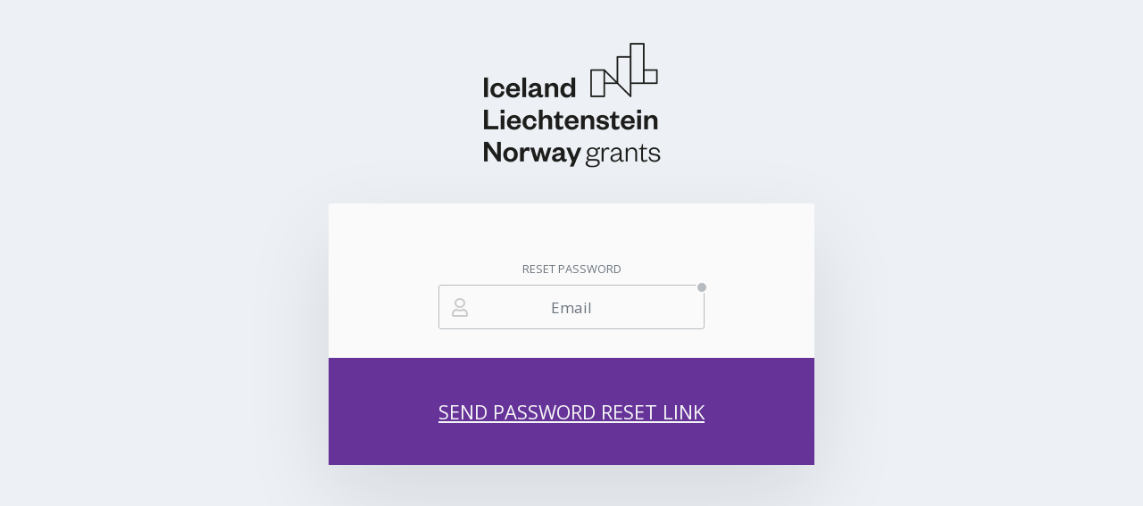

--- FILE ---
content_type: text/html; charset=UTF-8
request_url: https://rsgrants.viaa.gov.lv/password/reset
body_size: 1168
content:
<!DOCTYPE html>
<html lang="en">
<head>
    <meta charset="utf-8">
    <meta http-equiv="X-UA-Compatible" content="IE=edge">
    <meta name="viewport" content="width=device-width, initial-scale=1">
    <meta name="csrf-token" content="Qt19RHjSa92J4BTWMsylA6V2ChVpSHxNHuL4fPqw">

    <link rel="apple-touch-icon" sizes="180x180" href="/apple-touch-icon.png">
    <link rel="icon" type="image/png" sizes="32x32" href="/favicon-32x32.png">
    <link rel="icon" type="image/png" sizes="16x16" href="/favicon-16x16.png">
    <link rel="manifest" href="/site.webmanifest">
    <link rel="mask-icon" href="/safari-pinned-tab.svg" color="#5bbad5">
    <meta name="msapplication-TileColor" content="#2d89ef">
    <meta name="theme-color" content="#ffffff">

            <title>RS Grants</title>
    
    <script src="https://rsgrants.viaa.gov.lv/js/app.js" defer></script>
    <link href="https://rsgrants.viaa.gov.lv/css/app.css" rel="stylesheet">
    <link href="https://rsgrants.viaa.gov.lv/css/theme.css" rel="stylesheet">
    <script>
        window.Laravel = {"apiToken":null};
    </script>
</head>
<body>
<div id="app">
    <div class="container-fluid">
        <div class="row">

            <section role="main" class="col-xs-12 col-sm-12 col-md-8 col-lg-6 mx-auto px-4">

                <div class="text-center single-logo" >
                    <div class="text-uppercase mt-5">
                        <a href="https://rsgrants.viaa.gov.lv/login" style="color: #663399">
                            <img class="logo" src="https://rsgrants.viaa.gov.lv/images/rsgrants-logo.png" alt />
                        </a>
                    </div>
                </div>

                    <div class="main-box box-lg-shadow">

        <div class="box-content position-relative login-form">

            <div class="row mt-4">
                <div class="col-md-8 mx-auto">
                    <small class="d-block text-muted text-uppercase text-center mb-2">Reset Password</small>
                </div>
            </div>

            
            <form method="POST" action="https://rsgrants.viaa.gov.lv/password/email" accept-charset="UTF-8" class="validatable"><input name="_token" type="hidden" value="Qt19RHjSa92J4BTWMsylA6V2ChVpSHxNHuL4fPqw">

            <div class="form-row">
                <div class="form-group col-md-8 mx-auto">
                    <div class="form-control-holder  light-mark ">
                        <i class="far fa-user left-input-icon"></i>
                        <input name="email" type="text" class="form-control text-center" placeholder="Email" />
                                            </div>
                </div>
            </div>

            <div class="full-box-btn mt-3">
                <button class="btn" type="submit">
                    Send Password Reset Link
                </button>
            </div>

            </form>

        </div>
    </div>

            </section>
        </div>
    </div>

    <!--
    <div class="container">
        <div class="row justify-content-center mt-5">
            <div class="col-md-6 col-lg-4 col-xl-4">

                <div class="row justify-content-center mb-3">
                                    </div>

                    <div class="main-box box-lg-shadow">

        <div class="box-content position-relative login-form">

            <div class="row mt-4">
                <div class="col-md-8 mx-auto">
                    <small class="d-block text-muted text-uppercase text-center mb-2">Reset Password</small>
                </div>
            </div>

            
            <form method="POST" action="https://rsgrants.viaa.gov.lv/password/email" accept-charset="UTF-8" class="validatable"><input name="_token" type="hidden" value="Qt19RHjSa92J4BTWMsylA6V2ChVpSHxNHuL4fPqw">

            <div class="form-row">
                <div class="form-group col-md-8 mx-auto">
                    <div class="form-control-holder  light-mark ">
                        <i class="far fa-user left-input-icon"></i>
                        <input name="email" type="text" class="form-control text-center" placeholder="Email" />
                                            </div>
                </div>
            </div>

            <div class="full-box-btn mt-3">
                <button class="btn" type="submit">
                    Send Password Reset Link
                </button>
            </div>

            </form>

        </div>
    </div>
            </div>
        </div>
    </div>
    -->
</div>
</body>
</html>


--- FILE ---
content_type: text/css
request_url: https://rsgrants.viaa.gov.lv/css/theme.css
body_size: 3550
content:
.btn{border-radius:3px}.pms-btn-light-purple{background-color:#cdb4e5;color:#592091}.pms-btn-light-blue{background-color:#cad7f9;color:#3b68ce}.pms-btn-purple{background-color:#7132ad;color:#fff}.pms-btn-purple:hover{color:#fff;background-color:#7e48b1}.pms-btn-purple.style-2{box-shadow:0 13px 18px 0 rgba(14,14,16,.31);border-radius:6px}.btn-primary{background-color:#3b68ce}.pms-btn-purple-outline{border:1px solid #7628bd;color:#7628bd}.pms-btn-purple-outline.active,.pms-btn-purple-outline.focus,.pms-btn-purple-outline:active,.pms-btn-purple-outline:hover{border:1px solid #7628bd;background-color:#7628bd;color:#fff}.pms-btn-blue-outline{border:1px solid #7c9adf;background-color:#e4e9f6;color:#3b68ce}.pms-btn-blue-outline:hover{color:#3b68ce;background-color:#c3d0f0}.help-link{font-size:18px;color:#3b3b3b;border-bottom:1px solid #3b3b3b;position:relative}.help-link:hover{color:#3b3b3b;text-decoration:none}.help-link:after{position:absolute;top:2px;left:calc(100% + 10px);content:"?";display:block;width:22px;height:22px;border:1px solid #7c9adf;background-color:#ecf0f5;text-align:center;border-radius:50%;font-size:14px;color:#6588d8;font-weight:700}.btn-light{background-color:#e0e0e0;color:#674f7f}.pms-btn-light{background-color:#ecf0f5;color:#a29da7}.btn-out-of-box{margin-left:4%}.btn-xlg{align-items:center;display:inline-flex;font-size:24px;height:64px;padding:0 65px}.btn-rounded{width:36px;height:36px;border-radius:50%;text-align:center;line-height:36px;padding:0}.btn-rounded.btn-light-blue{color:#665f6d}.btn-rounded.btn-light-blue:hover{color:#3b68ce;background-color:#ecf0f5}.sidebar{width:350px;padding:20px 40px 0}.sidebar-heading{font-size:21px;font-weight:600;color:#3b3b3b!important}.sidebar-heading .count{font-weight:400;display:inline-block;margin-left:10px;font-size:17px}.sidebar-heading .txt-frame{font-size:14px}.nav-inline{margin-bottom:55px}.nav-inline a{font-weight:400;color:#8f8f8f;padding:0}.nav-inline a.active{font-size:16px;font-weight:700;color:#26004d}.sidebar-sticky{position:-webkit-sticky;position:sticky;top:90px}.nav-side a{display:flex;align-items:center;background-color:#ecf0f5;margin:5px 0}.nav-side .add-icon{display:inline-block;width:28px;height:28px;border:2px solid #6e37a4;text-align:center;border-radius:50%;color:#6e37a4;font-size:28px;line-height:22px;margin-right:15px}.nav-side .txt{font-size:17px;color:#6e37a4;text-transform:uppercase}.step-nav{margin-left:30px;margin-right:-40px}.step-nav .nav-item,.step-nav .nav-item a{text-transform:uppercase}.step-nav .nav-item a{color:#665f6d;font-weight:600;font-size:18px;line-height:2;letter-spacing:.45px;position:relative;padding:5px 15px}.step-nav .nav-item a .txt{position:relative;z-index:3}.step-nav .nav-item a.active:before{content:"";position:absolute;display:block;left:0;top:0;width:100%;height:100%;background-color:#fff;border-top-left-radius:3px;border-bottom-left-radius:3px;border:1px solid #6d38a3;border-right:none;z-index:1;box-shadow:0 9px 18px 0 rgba(14,14,16,.1)}.step-nav .nav-item a.active .active-arrow{width:34px;height:70px;overflow:hidden;position:absolute;right:-34px;top:0}.step-nav .nav-item a.active .active-arrow:after{content:"";position:absolute;display:block;right:18px;top:7px;width:32px;height:32px;background-color:#fff;border:1px solid #6d38a3;box-shadow:0 9px 18px 0 rgba(14,14,16,.1);z-index:2;transform:rotate(45deg)}.step-nav .nav-item a.active,.step-nav .nav-item a:hover{color:#6d38a3;text-decoration:underline}.main-box{margin:40px 4%;padding:40px 42px;border-radius:3px;background-color:#fafafb}.main-box.box-lg-shadow{box-shadow:0 36px 98px 0 rgba(14,14,16,.1)}.main-box .h3{color:#431273;font-size:24px;font-weight:600;margin-bottom:40px;position:relative}.h3 .notify{position:absolute;right:0;top:0;font-size:32px;cursor:pointer;color:#8f8f8f}.h3 .notify.active{color:#639}.main-box .h3 small{font-size:14px;font-weight:400;color:#665f6d;margin-left:10px}.main-box h4{font-size:21px;font-weight:700;color:#000}.main-box .h5{font-size:20px;font-weight:600;text-transform:uppercase}.main-box .h5 small.d-block{font-size:14px}.lg-btn-part{margin-top:36px;margin-left:4%;margin-right:4%}.lg-btn-part .col{max-width:435px;width:100%;padding:0}.lg-btn-part .btn{height:68px;display:flex;align-items:center;justify-content:center}.lg-btn-part .btn i{margin-right:40px;font-size:32px}.txt-frame{border-radius:3px;border:1px solid #b7b7b7;background-color:#ecf0f5;padding:1px 5px}.txt-frame.warning{color:#896e28;border:1px solid #c4a963;background-color:#ecdcb2}.project-data,.status-label{font-size:14px}.main-box .nav-tabs{border-bottom:2px solid #ccccd3}.main-box .nav-tabs li{margin-bottom:-2px}.main-box .nav-tabs a{text-transform:uppercase;color:#665f6d;font-size:18px;font-weight:700;padding-bottom:15px;display:block;border-bottom:#7628bd}.main-box .nav-tabs a.active,.main-box .nav-tabs a:hover{border-bottom:2px solid #7628bd}.main-box .nav-tabs a:hover{text-decoration:none}.main-box .step-heading{position:relative;padding-bottom:34px}.main-box .divider{position:relative;display:block;width:100%;height:1px}.main-box .divider:after,.main-box .step-heading:after{position:absolute;content:"";left:-42px;bottom:0;display:block;width:calc(100% + 84px);height:1px;background-color:#e1e4e8}.main-box .step-heading .num{width:55px;height:55px;border:4px solid #bec4cc;border-radius:50%;text-align:center;font-size:24px;font-weight:700;line-height:47px;margin-right:30px;flex-shrink:0}.main-box .step-heading .h3{margin-bottom:5px}.main-box .step-heading p{margin-bottom:0}.main-box .form-row{margin-left:-15px;margin-right:-15px}.main-box .form-group{padding-right:15px;padding-left:15px}.form-group label{color:#665f6d;font-weight:600;font-size:18px}.form-control{border-radius:3px;border:1px solid #b7bcc1;background-color:#fafafb;height:50px;font-size:17px}.form-control:focus{color:#495057;background-color:#fff;border-color:#b7bcc1;outline:0;box-shadow:0 0 0 .2rem rgba(183,188,193,.25)}.form-control-holder{position:relative}.form-control-holder .left-input-icon{position:absolute;left:15px;top:15px;font-size:21px;color:#cbcbcb}.form-control-holder .left-input-icon+.form-control{padding-left:40px;padding-right:40px}textarea.form-control{padding:19px}.form-control-holder:before{content:"";position:absolute;right:-4px;top:-4px;display:block;width:14px;height:14px;border-radius:50%;z-index:5}label .area-counter{font-weight:300;color:#a1a1a1}label .area-counter strong{font-weight:600}.input-group-prepend .input-group-text{background:unset;border:unset}.file-upload{border:1px solid #7c9adf;background-color:#e4e9f6;color:#8490ac;border-radius:3px;height:50px}.file-upload .input-group-prepend i{color:#3b68ce}.file-upload .custom-file-label{margin-bottom:0;height:48px;border:unset;background:unset;font-size:17px;font-weight:400;line-height:36px}.custom-file-label:after{display:none}.green-mark:before{border:2px solid #fafafb;background-color:#29a619}.light-mark:before{border:2px solid #fafafb;background-color:#b7bcc1}.warning-mark:before{border:2px solid #fafafb;background-color:#dba618}.warning-mark .form-control{border:1px solid #f4c957;background-color:#fef5e8;color:#6a5314}.danger-mark:before{border:2px solid #fafafb;background-color:#e11313}.danger-mark .file-upload,.danger-mark .form-control{border:1px solid #efa4a4;background-color:#faf2f2}.blue-mark:before{border:2px solid #fafafb;background-color:#3b68ce}.blue-mark .form-control{border:1px solid #7c9adf;background-color:#e4e9f6;color:#8490ac}.custom-checkbox.custom-control{padding-left:40px}.custom-checkbox .custom-control-label{font-size:17px;color:#000;text-transform:uppercase;cursor:pointer}.info-label{border-bottom:3px dotted;margin-bottom:3px}.custom-checkbox .custom-control-label:hover,.custom-checkbox .custom-control-label:hover .popover-link{color:#2954ca}.custom-checkbox .custom-control-label:before{left:-40px;width:20px;height:20px;border-radius:3px;border:1px solid #b7bcc1;background-color:#ecf0f5}.custom-checkbox .custom-control-label:after{left:-40px;width:20px;height:20px}.custom-checkbox .custom-control-input:checked~.custom-control-label:before{width:20px;height:20px;border-radius:3px;border:1px solid #1641a1;background-color:#3b68ce}.custom-checkbox .custom-control-input:checked~.custom-control-label:after{opacity:0}.input-group.date .form-control{border-right:0}.input-group.date .input-group-append{border-radius:3px;border:1px solid #b7bcc1;border-left:0;background-color:#fafafb;height:50px;font-size:24px;padding:0 20px}.input-group.date .input-group-append i{line-height:50px}.input-group.date .form-control:focus{box-shadow:unset}.input-group.date .form-control:focus+.input-group-append{background:#fff}.file-preview .file-format-icon{font-size:32px;margin-right:10px}.file-preview .file-name{font-size:14px;color:#000;margin-right:10px}.file-preview .btn-remove{width:24px;height:24px;border:1px solid #e11313;color:#e11313;background-color:#fff;font-size:14px;text-align:center;line-height:21px;border-radius:50%;display:inline-block;font-weight:600;padding:0;margin-left:15px}.file-list li .file-preview{background-color:#f5f7fc;display:inline-flex!important;padding:0 10px}.custom-switch{padding-left:60px}.custom-switch .custom-control-label:before{width:45px;height:20px;border-radius:10px;left:-60px;border:unset;background-color:#dadada;cursor:pointer}.custom-switch .custom-control-label:after{width:20px;height:20px;border-radius:100%;background-color:#b7bcc1;left:-60px;top:4px;cursor:pointer}.custom-switch .custom-control-label{color:#878787;font-size:17px;font-weight:400}.custom-switch .custom-control-input:checked~.custom-control-label:after{background-color:#639;transform:translateX(25px)}.custom-switch .custom-control-input:checked~.custom-control-label:before{border-color:unset;background-color:#dadada}.custom-switch .custom-control-input:focus~.custom-control-label:before{box-shadow:unset}.login-form .pms-btn-blue-outline{font-size:18px;font-weight:700;padding:10px}.table thead th{color:#3b68ce;border-top:unset;border-bottom:2px solid #cad7f9}.table thead th small{color:#bfbfbf}.table td{border-top:unset;border-bottom:1px solid #cad7f9;vertical-align:middle}.table.table-sticky-last-row{margin-bottom:0}.table.table-sticky-last-row th{font-size:14px}.table.table-sticky-last-row td:last-child,.table.table-sticky-last-row th:last-child{position:-webkit-sticky;position:sticky;right:0}.table.table-sticky-last-row .bg .z-index{position:relative;z-index:2}.table.table-sticky-last-row th:last-child .bg:after{top:0;border-top-left-radius:3px;border-top-right-radius:3px}.table.table-sticky-last-row td:last-child .bg:after,.table.table-sticky-last-row th:last-child .bg:after{content:"";display:block;position:absolute;width:100%;height:101%;left:1px;border:1px solid #cad7f9;border-bottom:unset;background-color:#fff}.table.table-sticky-last-row td:last-child .bg:after{bottom:0;border-top:unset}.table.table-sticky-last-row tfoot,.table tfoot{background-color:#d9e2fb}.table.table-sticky-last-row tfoot .form-control,.table tfoot .form-control{background-color:#c6d2f1;border:unset}.table.table-sticky-last-row tfoot .grand-total-num,.table tfoot .grand-total-num{white-space:nowrap;color:#6d7ea5}.table.table-sticky-last-row tfoot td:last-child .bg:after{background-color:#b6c4e7;top:0;color:#6d7ea5;border:unset}.proposed-budget-table td{min-width:150px}.box-content .accordion{margin:0 -42px}.accordion .card{border:unset;background:unset;margin-bottom:2px}.accordion .card h4{font-size:21px;font-weight:600}.accordion .card .card-header{cursor:pointer;border:unset;padding-left:42px;padding-right:42px;background-color:#f3f5f7;transition:all .3s ease}.accordion .card .card-header:hover{background:#ebf0f5}.accordion .card h4 small{font-size:14px}.accordion .card .card-header.collapsed .fa-chevron-up,.accordion .card .card-header .fa-chevron-down{display:none}.accordion .card .card-header.collapsed .fa-chevron-down,.accordion .card .card-header .fa-chevron-up{display:block}.title-mark-green{background-color:#29a619}.title-mark-green,.title-mark-light{width:15px;height:15px;border:2px solid #fafafb;border-radius:50%;display:inline-block}.title-mark-light{background-color:#e6e8ea}.accordion .card .card-header:not(.collapsed) h4{font-weight:300;font-size:24px}.accordion .card .card-header:not(.collapsed){background:unset!important;padding-top:50px}.accordion .card .card-body{padding-left:42px;padding-right:42px}body{background-color:#edf1f5;font-family:Open Sans,sans-serif;color:#665f6d}body[data-spy]{position:relative}body>.container-fluid{height:100vh}body>.container-fluid>.row{min-height:100%;flex-wrap:nowrap}.sidebar{flex-shrink:0}.sidebar,main{margin-top:70px}main{max-width:calc(100% - 350px)!important}.mt-80px{margin-top:100px}h1{font-size:48px;font-weight:300;color:#7132ac}h1+.subtitle{font-size:18px;color:#928f96}.color-blue{color:#3f6bcf!important}.pms-navbar{height:70px;background-color:#6d39a1}.pms-navbar:after{background-color:#639;position:absolute;content:"";width:350px;height:100%;left:0;top:0;z-index:1}.navbar-brand{position:relative;font-size:21px;z-index:2}.navbar-brand span{opacity:.5}.navbar-nav .right-side span{color:#ecf0f5;font-size:18px;font-weight:300}.navbar-nav .right-side span.profile-icon{font-size:32px;color:#380e5e;margin-left:30px}.alert{border-radius:3px;border:unset}.alert.alert-danger{background-color:#faf2f2;color:#736d79}.danger-icon{border:1px solid #e11313;color:#e11313;background-color:#fce6e6;line-height:24px;border-radius:50%;display:inline-block;font-weight:600}.danger-icon,.info-icon{width:24px;height:24px;flex-shrink:0;text-align:center}.info-icon{display:block;border:1px solid #3b68ce;background-color:#cbd7f2;border-radius:50%;font-size:14px;color:#3b68ce;font-weight:700}.popover-link{color:#000;text-decoration:none!important;position:relative;font-size:17px;top:-2px}.popover{width:300px;border-radius:3px;box-shadow:0 0 59px 0 rgba(14,14,16,.11);background-color:#fff;border:unset;padding:28px;z-index:1020}.popover .sub-header{text-transform:uppercase;font-size:14px;color:#737373}.popover .popover-header{text-transform:uppercase;font-size:16px;font-weight:600;color:#000;background:unset;border:unset;padding:0}.popover .popover-body{font-size:14px;color:#736d79;padding:0;margin-top:15px}.single-logo{color:#639;font-size:21px;font-weight:300}.full-box-btn{text-align:center;background-color:#639;height:120px;margin:0 -42px -40px;transition:background-color .15s ease-in-out}.full-box-btn:hover{background-color:#7e48b1}.full-box-btn .btn{-webkit-appearance:none;border:unset;color:#f5f5f5;font-size:22px;text-decoration:underline;display:block;width:100%;height:100%;text-transform:uppercase}.full-box-btn .btn img{width:26px;height:26px;display:block;margin:auto auto 17px}.def-gray-link{font-size:18px;color:#3b3b3b;text-decoration:underline}

--- FILE ---
content_type: text/javascript
request_url: https://rsgrants.viaa.gov.lv/js/app.js
body_size: 216962
content:
!function(t){var e={};function n(r){if(e[r])return e[r].exports;var i=e[r]={i:r,l:!1,exports:{}};return t[r].call(i.exports,i,i.exports,n),i.l=!0,i.exports}n.m=t,n.c=e,n.d=function(t,e,r){n.o(t,e)||Object.defineProperty(t,e,{enumerable:!0,get:r})},n.r=function(t){"undefined"!=typeof Symbol&&Symbol.toStringTag&&Object.defineProperty(t,Symbol.toStringTag,{value:"Module"}),Object.defineProperty(t,"__esModule",{value:!0})},n.t=function(t,e){if(1&e&&(t=n(t)),8&e)return t;if(4&e&&"object"==typeof t&&t&&t.__esModule)return t;var r=Object.create(null);if(n.r(r),Object.defineProperty(r,"default",{enumerable:!0,value:t}),2&e&&"string"!=typeof t)for(var i in t)n.d(r,i,function(e){return t[e]}.bind(null,i));return r},n.n=function(t){var e=t&&t.__esModule?function(){return t.default}:function(){return t};return n.d(e,"a",e),e},n.o=function(t,e){return Object.prototype.hasOwnProperty.call(t,e)},n.p="/",n(n.s=47)}([function(t,e,n){"use strict";function r(t,e,n,r,i,s,a,o){var l,c="function"==typeof t?t.options:t;if(e&&(c.render=e,c.staticRenderFns=n,c._compiled=!0),r&&(c.functional=!0),s&&(c._scopeId="data-v-"+s),a?(l=function(t){(t=t||this.$vnode&&this.$vnode.ssrContext||this.parent&&this.parent.$vnode&&this.parent.$vnode.ssrContext)||"undefined"==typeof __VUE_SSR_CONTEXT__||(t=__VUE_SSR_CONTEXT__),i&&i.call(this,t),t&&t._registeredComponents&&t._registeredComponents.add(a)},c._ssrRegister=l):i&&(l=o?function(){i.call(this,(c.functional?this.parent:this).$root.$options.shadowRoot)}:i),l)if(c.functional){c._injectStyles=l;var u=c.render;c.render=function(t,e){return l.call(e),u(t,e)}}else{var d=c.beforeCreate;c.beforeCreate=d?[].concat(d,l):[l]}return{exports:t,options:c}}n.d(e,"a",(function(){return r}))},function(t,e,n){"use strict";(function(t){n.d(e,"b",(function(){return w}));var r=("undefined"!=typeof window?window:void 0!==t?t:{}).__VUE_DEVTOOLS_GLOBAL_HOOK__;function i(t,e){if(void 0===e&&(e=[]),null===t||"object"!=typeof t)return t;var n,r=(n=function(e){return e.original===t},e.filter(n)[0]);if(r)return r.copy;var s=Array.isArray(t)?[]:{};return e.push({original:t,copy:s}),Object.keys(t).forEach((function(n){s[n]=i(t[n],e)})),s}function s(t,e){Object.keys(t).forEach((function(n){return e(t[n],n)}))}function a(t){return null!==t&&"object"==typeof t}var o=function(t,e){this.runtime=e,this._children=Object.create(null),this._rawModule=t;var n=t.state;this.state=("function"==typeof n?n():n)||{}},l={namespaced:{configurable:!0}};l.namespaced.get=function(){return!!this._rawModule.namespaced},o.prototype.addChild=function(t,e){this._children[t]=e},o.prototype.removeChild=function(t){delete this._children[t]},o.prototype.getChild=function(t){return this._children[t]},o.prototype.hasChild=function(t){return t in this._children},o.prototype.update=function(t){this._rawModule.namespaced=t.namespaced,t.actions&&(this._rawModule.actions=t.actions),t.mutations&&(this._rawModule.mutations=t.mutations),t.getters&&(this._rawModule.getters=t.getters)},o.prototype.forEachChild=function(t){s(this._children,t)},o.prototype.forEachGetter=function(t){this._rawModule.getters&&s(this._rawModule.getters,t)},o.prototype.forEachAction=function(t){this._rawModule.actions&&s(this._rawModule.actions,t)},o.prototype.forEachMutation=function(t){this._rawModule.mutations&&s(this._rawModule.mutations,t)},Object.defineProperties(o.prototype,l);var c=function(t){this.register([],t,!1)};c.prototype.get=function(t){return t.reduce((function(t,e){return t.getChild(e)}),this.root)},c.prototype.getNamespace=function(t){var e=this.root;return t.reduce((function(t,n){return t+((e=e.getChild(n)).namespaced?n+"/":"")}),"")},c.prototype.update=function(t){!function t(e,n,r){0;if(n.update(r),r.modules)for(var i in r.modules){if(!n.getChild(i))return void 0;t(e.concat(i),n.getChild(i),r.modules[i])}}([],this.root,t)},c.prototype.register=function(t,e,n){var r=this;void 0===n&&(n=!0);var i=new o(e,n);0===t.length?this.root=i:this.get(t.slice(0,-1)).addChild(t[t.length-1],i);e.modules&&s(e.modules,(function(e,i){r.register(t.concat(i),e,n)}))},c.prototype.unregister=function(t){var e=this.get(t.slice(0,-1)),n=t[t.length-1],r=e.getChild(n);r&&r.runtime&&e.removeChild(n)},c.prototype.isRegistered=function(t){var e=this.get(t.slice(0,-1)),n=t[t.length-1];return e.hasChild(n)};var u;var d=function(t){var e=this;void 0===t&&(t={}),!u&&"undefined"!=typeof window&&window.Vue&&b(window.Vue);var n=t.plugins;void 0===n&&(n=[]);var i=t.strict;void 0===i&&(i=!1),this._committing=!1,this._actions=Object.create(null),this._actionSubscribers=[],this._mutations=Object.create(null),this._wrappedGetters=Object.create(null),this._modules=new c(t),this._modulesNamespaceMap=Object.create(null),this._subscribers=[],this._watcherVM=new u,this._makeLocalGettersCache=Object.create(null);var s=this,a=this.dispatch,o=this.commit;this.dispatch=function(t,e){return a.call(s,t,e)},this.commit=function(t,e,n){return o.call(s,t,e,n)},this.strict=i;var l=this._modules.root.state;m(this,l,[],this._modules.root),v(this,l),n.forEach((function(t){return t(e)})),(void 0!==t.devtools?t.devtools:u.config.devtools)&&function(t){r&&(t._devtoolHook=r,r.emit("vuex:init",t),r.on("vuex:travel-to-state",(function(e){t.replaceState(e)})),t.subscribe((function(t,e){r.emit("vuex:mutation",t,e)}),{prepend:!0}),t.subscribeAction((function(t,e){r.emit("vuex:action",t,e)}),{prepend:!0}))}(this)},p={state:{configurable:!0}};function f(t,e,n){return e.indexOf(t)<0&&(n&&n.prepend?e.unshift(t):e.push(t)),function(){var n=e.indexOf(t);n>-1&&e.splice(n,1)}}function h(t,e){t._actions=Object.create(null),t._mutations=Object.create(null),t._wrappedGetters=Object.create(null),t._modulesNamespaceMap=Object.create(null);var n=t.state;m(t,n,[],t._modules.root,!0),v(t,n,e)}function v(t,e,n){var r=t._vm;t.getters={},t._makeLocalGettersCache=Object.create(null);var i=t._wrappedGetters,a={};s(i,(function(e,n){a[n]=function(t,e){return function(){return t(e)}}(e,t),Object.defineProperty(t.getters,n,{get:function(){return t._vm[n]},enumerable:!0})}));var o=u.config.silent;u.config.silent=!0,t._vm=new u({data:{$$state:e},computed:a}),u.config.silent=o,t.strict&&function(t){t._vm.$watch((function(){return this._data.$$state}),(function(){0}),{deep:!0,sync:!0})}(t),r&&(n&&t._withCommit((function(){r._data.$$state=null})),u.nextTick((function(){return r.$destroy()})))}function m(t,e,n,r,i){var s=!n.length,a=t._modules.getNamespace(n);if(r.namespaced&&(t._modulesNamespaceMap[a],t._modulesNamespaceMap[a]=r),!s&&!i){var o=_(e,n.slice(0,-1)),l=n[n.length-1];t._withCommit((function(){u.set(o,l,r.state)}))}var c=r.context=function(t,e,n){var r=""===e,i={dispatch:r?t.dispatch:function(n,r,i){var s=g(n,r,i),a=s.payload,o=s.options,l=s.type;return o&&o.root||(l=e+l),t.dispatch(l,a)},commit:r?t.commit:function(n,r,i){var s=g(n,r,i),a=s.payload,o=s.options,l=s.type;o&&o.root||(l=e+l),t.commit(l,a,o)}};return Object.defineProperties(i,{getters:{get:r?function(){return t.getters}:function(){return function(t,e){if(!t._makeLocalGettersCache[e]){var n={},r=e.length;Object.keys(t.getters).forEach((function(i){if(i.slice(0,r)===e){var s=i.slice(r);Object.defineProperty(n,s,{get:function(){return t.getters[i]},enumerable:!0})}})),t._makeLocalGettersCache[e]=n}return t._makeLocalGettersCache[e]}(t,e)}},state:{get:function(){return _(t.state,n)}}}),i}(t,a,n);r.forEachMutation((function(e,n){!function(t,e,n,r){(t._mutations[e]||(t._mutations[e]=[])).push((function(e){n.call(t,r.state,e)}))}(t,a+n,e,c)})),r.forEachAction((function(e,n){var r=e.root?n:a+n,i=e.handler||e;!function(t,e,n,r){(t._actions[e]||(t._actions[e]=[])).push((function(e){var i,s=n.call(t,{dispatch:r.dispatch,commit:r.commit,getters:r.getters,state:r.state,rootGetters:t.getters,rootState:t.state},e);return(i=s)&&"function"==typeof i.then||(s=Promise.resolve(s)),t._devtoolHook?s.catch((function(e){throw t._devtoolHook.emit("vuex:error",e),e})):s}))}(t,r,i,c)})),r.forEachGetter((function(e,n){!function(t,e,n,r){if(t._wrappedGetters[e])return void 0;t._wrappedGetters[e]=function(t){return n(r.state,r.getters,t.state,t.getters)}}(t,a+n,e,c)})),r.forEachChild((function(r,s){m(t,e,n.concat(s),r,i)}))}function _(t,e){return e.reduce((function(t,e){return t[e]}),t)}function g(t,e,n){return a(t)&&t.type&&(n=e,e=t,t=t.type),{type:t,payload:e,options:n}}function b(t){u&&t===u||function(t){if(Number(t.version.split(".")[0])>=2)t.mixin({beforeCreate:n});else{var e=t.prototype._init;t.prototype._init=function(t){void 0===t&&(t={}),t.init=t.init?[n].concat(t.init):n,e.call(this,t)}}function n(){var t=this.$options;t.store?this.$store="function"==typeof t.store?t.store():t.store:t.parent&&t.parent.$store&&(this.$store=t.parent.$store)}}(u=t)}p.state.get=function(){return this._vm._data.$$state},p.state.set=function(t){0},d.prototype.commit=function(t,e,n){var r=this,i=g(t,e,n),s=i.type,a=i.payload,o=(i.options,{type:s,payload:a}),l=this._mutations[s];l&&(this._withCommit((function(){l.forEach((function(t){t(a)}))})),this._subscribers.slice().forEach((function(t){return t(o,r.state)})))},d.prototype.dispatch=function(t,e){var n=this,r=g(t,e),i=r.type,s=r.payload,a={type:i,payload:s},o=this._actions[i];if(o){try{this._actionSubscribers.slice().filter((function(t){return t.before})).forEach((function(t){return t.before(a,n.state)}))}catch(t){0}var l=o.length>1?Promise.all(o.map((function(t){return t(s)}))):o[0](s);return new Promise((function(t,e){l.then((function(e){try{n._actionSubscribers.filter((function(t){return t.after})).forEach((function(t){return t.after(a,n.state)}))}catch(t){0}t(e)}),(function(t){try{n._actionSubscribers.filter((function(t){return t.error})).forEach((function(e){return e.error(a,n.state,t)}))}catch(t){0}e(t)}))}))}},d.prototype.subscribe=function(t,e){return f(t,this._subscribers,e)},d.prototype.subscribeAction=function(t,e){return f("function"==typeof t?{before:t}:t,this._actionSubscribers,e)},d.prototype.watch=function(t,e,n){var r=this;return this._watcherVM.$watch((function(){return t(r.state,r.getters)}),e,n)},d.prototype.replaceState=function(t){var e=this;this._withCommit((function(){e._vm._data.$$state=t}))},d.prototype.registerModule=function(t,e,n){void 0===n&&(n={}),"string"==typeof t&&(t=[t]),this._modules.register(t,e),m(this,this.state,t,this._modules.get(t),n.preserveState),v(this,this.state)},d.prototype.unregisterModule=function(t){var e=this;"string"==typeof t&&(t=[t]),this._modules.unregister(t),this._withCommit((function(){var n=_(e.state,t.slice(0,-1));u.delete(n,t[t.length-1])})),h(this)},d.prototype.hasModule=function(t){return"string"==typeof t&&(t=[t]),this._modules.isRegistered(t)},d.prototype.hotUpdate=function(t){this._modules.update(t),h(this,!0)},d.prototype._withCommit=function(t){var e=this._committing;this._committing=!0,t(),this._committing=e},Object.defineProperties(d.prototype,p);var y=j((function(t,e){var n={};return k(e).forEach((function(e){var r=e.key,i=e.val;n[r]=function(){var e=this.$store.state,n=this.$store.getters;if(t){var r=A(this.$store,"mapState",t);if(!r)return;e=r.context.state,n=r.context.getters}return"function"==typeof i?i.call(this,e,n):e[i]},n[r].vuex=!0})),n})),C=j((function(t,e){var n={};return k(e).forEach((function(e){var r=e.key,i=e.val;n[r]=function(){for(var e=[],n=arguments.length;n--;)e[n]=arguments[n];var r=this.$store.commit;if(t){var s=A(this.$store,"mapMutations",t);if(!s)return;r=s.context.commit}return"function"==typeof i?i.apply(this,[r].concat(e)):r.apply(this.$store,[i].concat(e))}})),n})),w=j((function(t,e){var n={};return k(e).forEach((function(e){var r=e.key,i=e.val;i=t+i,n[r]=function(){if(!t||A(this.$store,"mapGetters",t))return this.$store.getters[i]},n[r].vuex=!0})),n})),x=j((function(t,e){var n={};return k(e).forEach((function(e){var r=e.key,i=e.val;n[r]=function(){for(var e=[],n=arguments.length;n--;)e[n]=arguments[n];var r=this.$store.dispatch;if(t){var s=A(this.$store,"mapActions",t);if(!s)return;r=s.context.dispatch}return"function"==typeof i?i.apply(this,[r].concat(e)):r.apply(this.$store,[i].concat(e))}})),n}));function k(t){return function(t){return Array.isArray(t)||a(t)}(t)?Array.isArray(t)?t.map((function(t){return{key:t,val:t}})):Object.keys(t).map((function(e){return{key:e,val:t[e]}})):[]}function j(t){return function(e,n){return"string"!=typeof e?(n=e,e=""):"/"!==e.charAt(e.length-1)&&(e+="/"),t(e,n)}}function A(t,e,n){return t._modulesNamespaceMap[n]}function S(t,e,n){var r=n?t.groupCollapsed:t.group;try{r.call(t,e)}catch(n){t.log(e)}}function E(t){try{t.groupEnd()}catch(e){t.log("—— log end ——")}}function D(){var t=new Date;return" @ "+O(t.getHours(),2)+":"+O(t.getMinutes(),2)+":"+O(t.getSeconds(),2)+"."+O(t.getMilliseconds(),3)}function O(t,e){return n="0",r=e-t.toString().length,new Array(r+1).join(n)+t;var n,r}var T={Store:d,install:b,version:"3.5.1",mapState:y,mapMutations:C,mapGetters:w,mapActions:x,createNamespacedHelpers:function(t){return{mapState:y.bind(null,t),mapGetters:w.bind(null,t),mapMutations:C.bind(null,t),mapActions:x.bind(null,t)}},createLogger:function(t){void 0===t&&(t={});var e=t.collapsed;void 0===e&&(e=!0);var n=t.filter;void 0===n&&(n=function(t,e,n){return!0});var r=t.transformer;void 0===r&&(r=function(t){return t});var s=t.mutationTransformer;void 0===s&&(s=function(t){return t});var a=t.actionFilter;void 0===a&&(a=function(t,e){return!0});var o=t.actionTransformer;void 0===o&&(o=function(t){return t});var l=t.logMutations;void 0===l&&(l=!0);var c=t.logActions;void 0===c&&(c=!0);var u=t.logger;return void 0===u&&(u=console),function(t){var d=i(t.state);void 0!==u&&(l&&t.subscribe((function(t,a){var o=i(a);if(n(t,d,o)){var l=D(),c=s(t),p="mutation "+t.type+l;S(u,p,e),u.log("%c prev state","color: #9E9E9E; font-weight: bold",r(d)),u.log("%c mutation","color: #03A9F4; font-weight: bold",c),u.log("%c next state","color: #4CAF50; font-weight: bold",r(o)),E(u)}d=o})),c&&t.subscribeAction((function(t,n){if(a(t,n)){var r=D(),i=o(t),s="action "+t.type+r;S(u,s,e),u.log("%c action","color: #03A9F4; font-weight: bold",i),E(u)}})))}}};e.a=T}).call(this,n(11))},function(t,e,n){var r;!function(e,n){"use strict";"object"==typeof t.exports?t.exports=e.document?n(e,!0):function(t){if(!t.document)throw new Error("jQuery requires a window with a document");return n(t)}:n(e)}("undefined"!=typeof window?window:this,(function(n,i){"use strict";var s=[],a=Object.getPrototypeOf,o=s.slice,l=s.flat?function(t){return s.flat.call(t)}:function(t){return s.concat.apply([],t)},c=s.push,u=s.indexOf,d={},p=d.toString,f=d.hasOwnProperty,h=f.toString,v=h.call(Object),m={},_=function(t){return"function"==typeof t&&"number"!=typeof t.nodeType},g=function(t){return null!=t&&t===t.window},b=n.document,y={type:!0,src:!0,nonce:!0,noModule:!0};function C(t,e,n){var r,i,s=(n=n||b).createElement("script");if(s.text=t,e)for(r in y)(i=e[r]||e.getAttribute&&e.getAttribute(r))&&s.setAttribute(r,i);n.head.appendChild(s).parentNode.removeChild(s)}function w(t){return null==t?t+"":"object"==typeof t||"function"==typeof t?d[p.call(t)]||"object":typeof t}var x=function(t,e){return new x.fn.init(t,e)};function k(t){var e=!!t&&"length"in t&&t.length,n=w(t);return!_(t)&&!g(t)&&("array"===n||0===e||"number"==typeof e&&e>0&&e-1 in t)}x.fn=x.prototype={jquery:"3.5.1",constructor:x,length:0,toArray:function(){return o.call(this)},get:function(t){return null==t?o.call(this):t<0?this[t+this.length]:this[t]},pushStack:function(t){var e=x.merge(this.constructor(),t);return e.prevObject=this,e},each:function(t){return x.each(this,t)},map:function(t){return this.pushStack(x.map(this,(function(e,n){return t.call(e,n,e)})))},slice:function(){return this.pushStack(o.apply(this,arguments))},first:function(){return this.eq(0)},last:function(){return this.eq(-1)},even:function(){return this.pushStack(x.grep(this,(function(t,e){return(e+1)%2})))},odd:function(){return this.pushStack(x.grep(this,(function(t,e){return e%2})))},eq:function(t){var e=this.length,n=+t+(t<0?e:0);return this.pushStack(n>=0&&n<e?[this[n]]:[])},end:function(){return this.prevObject||this.constructor()},push:c,sort:s.sort,splice:s.splice},x.extend=x.fn.extend=function(){var t,e,n,r,i,s,a=arguments[0]||{},o=1,l=arguments.length,c=!1;for("boolean"==typeof a&&(c=a,a=arguments[o]||{},o++),"object"==typeof a||_(a)||(a={}),o===l&&(a=this,o--);o<l;o++)if(null!=(t=arguments[o]))for(e in t)r=t[e],"__proto__"!==e&&a!==r&&(c&&r&&(x.isPlainObject(r)||(i=Array.isArray(r)))?(n=a[e],s=i&&!Array.isArray(n)?[]:i||x.isPlainObject(n)?n:{},i=!1,a[e]=x.extend(c,s,r)):void 0!==r&&(a[e]=r));return a},x.extend({expando:"jQuery"+("3.5.1"+Math.random()).replace(/\D/g,""),isReady:!0,error:function(t){throw new Error(t)},noop:function(){},isPlainObject:function(t){var e,n;return!(!t||"[object Object]"!==p.call(t))&&(!(e=a(t))||"function"==typeof(n=f.call(e,"constructor")&&e.constructor)&&h.call(n)===v)},isEmptyObject:function(t){var e;for(e in t)return!1;return!0},globalEval:function(t,e,n){C(t,{nonce:e&&e.nonce},n)},each:function(t,e){var n,r=0;if(k(t))for(n=t.length;r<n&&!1!==e.call(t[r],r,t[r]);r++);else for(r in t)if(!1===e.call(t[r],r,t[r]))break;return t},makeArray:function(t,e){var n=e||[];return null!=t&&(k(Object(t))?x.merge(n,"string"==typeof t?[t]:t):c.call(n,t)),n},inArray:function(t,e,n){return null==e?-1:u.call(e,t,n)},merge:function(t,e){for(var n=+e.length,r=0,i=t.length;r<n;r++)t[i++]=e[r];return t.length=i,t},grep:function(t,e,n){for(var r=[],i=0,s=t.length,a=!n;i<s;i++)!e(t[i],i)!==a&&r.push(t[i]);return r},map:function(t,e,n){var r,i,s=0,a=[];if(k(t))for(r=t.length;s<r;s++)null!=(i=e(t[s],s,n))&&a.push(i);else for(s in t)null!=(i=e(t[s],s,n))&&a.push(i);return l(a)},guid:1,support:m}),"function"==typeof Symbol&&(x.fn[Symbol.iterator]=s[Symbol.iterator]),x.each("Boolean Number String Function Array Date RegExp Object Error Symbol".split(" "),(function(t,e){d["[object "+e+"]"]=e.toLowerCase()}));var j=function(t){var e,n,r,i,s,a,o,l,c,u,d,p,f,h,v,m,_,g,b,y="sizzle"+1*new Date,C=t.document,w=0,x=0,k=lt(),j=lt(),A=lt(),S=lt(),E=function(t,e){return t===e&&(d=!0),0},D={}.hasOwnProperty,O=[],T=O.pop,P=O.push,$=O.push,N=O.slice,M=function(t,e){for(var n=0,r=t.length;n<r;n++)if(t[n]===e)return n;return-1},I="checked|selected|async|autofocus|autoplay|controls|defer|disabled|hidden|ismap|loop|multiple|open|readonly|required|scoped",B="[\\x20\\t\\r\\n\\f]",F="(?:\\\\[\\da-fA-F]{1,6}"+B+"?|\\\\[^\\r\\n\\f]|[\\w-]|[^\0-\\x7f])+",R="\\["+B+"*("+F+")(?:"+B+"*([*^$|!~]?=)"+B+"*(?:'((?:\\\\.|[^\\\\'])*)'|\"((?:\\\\.|[^\\\\\"])*)\"|("+F+"))|)"+B+"*\\]",L=":("+F+")(?:\\((('((?:\\\\.|[^\\\\'])*)'|\"((?:\\\\.|[^\\\\\"])*)\")|((?:\\\\.|[^\\\\()[\\]]|"+R+")*)|.*)\\)|)",U=new RegExp(B+"+","g"),q=new RegExp("^"+B+"+|((?:^|[^\\\\])(?:\\\\.)*)"+B+"+$","g"),V=new RegExp("^"+B+"*,"+B+"*"),H=new RegExp("^"+B+"*([>+~]|"+B+")"+B+"*"),Y=new RegExp(B+"|>"),z=new RegExp(L),W=new RegExp("^"+F+"$"),K={ID:new RegExp("^#("+F+")"),CLASS:new RegExp("^\\.("+F+")"),TAG:new RegExp("^("+F+"|[*])"),ATTR:new RegExp("^"+R),PSEUDO:new RegExp("^"+L),CHILD:new RegExp("^:(only|first|last|nth|nth-last)-(child|of-type)(?:\\("+B+"*(even|odd|(([+-]|)(\\d*)n|)"+B+"*(?:([+-]|)"+B+"*(\\d+)|))"+B+"*\\)|)","i"),bool:new RegExp("^(?:"+I+")$","i"),needsContext:new RegExp("^"+B+"*[>+~]|:(even|odd|eq|gt|lt|nth|first|last)(?:\\("+B+"*((?:-\\d)?\\d*)"+B+"*\\)|)(?=[^-]|$)","i")},G=/HTML$/i,Q=/^(?:input|select|textarea|button)$/i,J=/^h\d$/i,X=/^[^{]+\{\s*\[native \w/,Z=/^(?:#([\w-]+)|(\w+)|\.([\w-]+))$/,tt=/[+~]/,et=new RegExp("\\\\[\\da-fA-F]{1,6}"+B+"?|\\\\([^\\r\\n\\f])","g"),nt=function(t,e){var n="0x"+t.slice(1)-65536;return e||(n<0?String.fromCharCode(n+65536):String.fromCharCode(n>>10|55296,1023&n|56320))},rt=/([\0-\x1f\x7f]|^-?\d)|^-$|[^\0-\x1f\x7f-\uFFFF\w-]/g,it=function(t,e){return e?"\0"===t?"�":t.slice(0,-1)+"\\"+t.charCodeAt(t.length-1).toString(16)+" ":"\\"+t},st=function(){p()},at=yt((function(t){return!0===t.disabled&&"fieldset"===t.nodeName.toLowerCase()}),{dir:"parentNode",next:"legend"});try{$.apply(O=N.call(C.childNodes),C.childNodes),O[C.childNodes.length].nodeType}catch(t){$={apply:O.length?function(t,e){P.apply(t,N.call(e))}:function(t,e){for(var n=t.length,r=0;t[n++]=e[r++];);t.length=n-1}}}function ot(t,e,r,i){var s,o,c,u,d,h,_,g=e&&e.ownerDocument,C=e?e.nodeType:9;if(r=r||[],"string"!=typeof t||!t||1!==C&&9!==C&&11!==C)return r;if(!i&&(p(e),e=e||f,v)){if(11!==C&&(d=Z.exec(t)))if(s=d[1]){if(9===C){if(!(c=e.getElementById(s)))return r;if(c.id===s)return r.push(c),r}else if(g&&(c=g.getElementById(s))&&b(e,c)&&c.id===s)return r.push(c),r}else{if(d[2])return $.apply(r,e.getElementsByTagName(t)),r;if((s=d[3])&&n.getElementsByClassName&&e.getElementsByClassName)return $.apply(r,e.getElementsByClassName(s)),r}if(n.qsa&&!S[t+" "]&&(!m||!m.test(t))&&(1!==C||"object"!==e.nodeName.toLowerCase())){if(_=t,g=e,1===C&&(Y.test(t)||H.test(t))){for((g=tt.test(t)&&_t(e.parentNode)||e)===e&&n.scope||((u=e.getAttribute("id"))?u=u.replace(rt,it):e.setAttribute("id",u=y)),o=(h=a(t)).length;o--;)h[o]=(u?"#"+u:":scope")+" "+bt(h[o]);_=h.join(",")}try{return $.apply(r,g.querySelectorAll(_)),r}catch(e){S(t,!0)}finally{u===y&&e.removeAttribute("id")}}}return l(t.replace(q,"$1"),e,r,i)}function lt(){var t=[];return function e(n,i){return t.push(n+" ")>r.cacheLength&&delete e[t.shift()],e[n+" "]=i}}function ct(t){return t[y]=!0,t}function ut(t){var e=f.createElement("fieldset");try{return!!t(e)}catch(t){return!1}finally{e.parentNode&&e.parentNode.removeChild(e),e=null}}function dt(t,e){for(var n=t.split("|"),i=n.length;i--;)r.attrHandle[n[i]]=e}function pt(t,e){var n=e&&t,r=n&&1===t.nodeType&&1===e.nodeType&&t.sourceIndex-e.sourceIndex;if(r)return r;if(n)for(;n=n.nextSibling;)if(n===e)return-1;return t?1:-1}function ft(t){return function(e){return"input"===e.nodeName.toLowerCase()&&e.type===t}}function ht(t){return function(e){var n=e.nodeName.toLowerCase();return("input"===n||"button"===n)&&e.type===t}}function vt(t){return function(e){return"form"in e?e.parentNode&&!1===e.disabled?"label"in e?"label"in e.parentNode?e.parentNode.disabled===t:e.disabled===t:e.isDisabled===t||e.isDisabled!==!t&&at(e)===t:e.disabled===t:"label"in e&&e.disabled===t}}function mt(t){return ct((function(e){return e=+e,ct((function(n,r){for(var i,s=t([],n.length,e),a=s.length;a--;)n[i=s[a]]&&(n[i]=!(r[i]=n[i]))}))}))}function _t(t){return t&&void 0!==t.getElementsByTagName&&t}for(e in n=ot.support={},s=ot.isXML=function(t){var e=t.namespaceURI,n=(t.ownerDocument||t).documentElement;return!G.test(e||n&&n.nodeName||"HTML")},p=ot.setDocument=function(t){var e,i,a=t?t.ownerDocument||t:C;return a!=f&&9===a.nodeType&&a.documentElement?(h=(f=a).documentElement,v=!s(f),C!=f&&(i=f.defaultView)&&i.top!==i&&(i.addEventListener?i.addEventListener("unload",st,!1):i.attachEvent&&i.attachEvent("onunload",st)),n.scope=ut((function(t){return h.appendChild(t).appendChild(f.createElement("div")),void 0!==t.querySelectorAll&&!t.querySelectorAll(":scope fieldset div").length})),n.attributes=ut((function(t){return t.className="i",!t.getAttribute("className")})),n.getElementsByTagName=ut((function(t){return t.appendChild(f.createComment("")),!t.getElementsByTagName("*").length})),n.getElementsByClassName=X.test(f.getElementsByClassName),n.getById=ut((function(t){return h.appendChild(t).id=y,!f.getElementsByName||!f.getElementsByName(y).length})),n.getById?(r.filter.ID=function(t){var e=t.replace(et,nt);return function(t){return t.getAttribute("id")===e}},r.find.ID=function(t,e){if(void 0!==e.getElementById&&v){var n=e.getElementById(t);return n?[n]:[]}}):(r.filter.ID=function(t){var e=t.replace(et,nt);return function(t){var n=void 0!==t.getAttributeNode&&t.getAttributeNode("id");return n&&n.value===e}},r.find.ID=function(t,e){if(void 0!==e.getElementById&&v){var n,r,i,s=e.getElementById(t);if(s){if((n=s.getAttributeNode("id"))&&n.value===t)return[s];for(i=e.getElementsByName(t),r=0;s=i[r++];)if((n=s.getAttributeNode("id"))&&n.value===t)return[s]}return[]}}),r.find.TAG=n.getElementsByTagName?function(t,e){return void 0!==e.getElementsByTagName?e.getElementsByTagName(t):n.qsa?e.querySelectorAll(t):void 0}:function(t,e){var n,r=[],i=0,s=e.getElementsByTagName(t);if("*"===t){for(;n=s[i++];)1===n.nodeType&&r.push(n);return r}return s},r.find.CLASS=n.getElementsByClassName&&function(t,e){if(void 0!==e.getElementsByClassName&&v)return e.getElementsByClassName(t)},_=[],m=[],(n.qsa=X.test(f.querySelectorAll))&&(ut((function(t){var e;h.appendChild(t).innerHTML="<a id='"+y+"'></a><select id='"+y+"-\r\\' msallowcapture=''><option selected=''></option></select>",t.querySelectorAll("[msallowcapture^='']").length&&m.push("[*^$]="+B+"*(?:''|\"\")"),t.querySelectorAll("[selected]").length||m.push("\\["+B+"*(?:value|"+I+")"),t.querySelectorAll("[id~="+y+"-]").length||m.push("~="),(e=f.createElement("input")).setAttribute("name",""),t.appendChild(e),t.querySelectorAll("[name='']").length||m.push("\\["+B+"*name"+B+"*="+B+"*(?:''|\"\")"),t.querySelectorAll(":checked").length||m.push(":checked"),t.querySelectorAll("a#"+y+"+*").length||m.push(".#.+[+~]"),t.querySelectorAll("\\\f"),m.push("[\\r\\n\\f]")})),ut((function(t){t.innerHTML="<a href='' disabled='disabled'></a><select disabled='disabled'><option/></select>";var e=f.createElement("input");e.setAttribute("type","hidden"),t.appendChild(e).setAttribute("name","D"),t.querySelectorAll("[name=d]").length&&m.push("name"+B+"*[*^$|!~]?="),2!==t.querySelectorAll(":enabled").length&&m.push(":enabled",":disabled"),h.appendChild(t).disabled=!0,2!==t.querySelectorAll(":disabled").length&&m.push(":enabled",":disabled"),t.querySelectorAll("*,:x"),m.push(",.*:")}))),(n.matchesSelector=X.test(g=h.matches||h.webkitMatchesSelector||h.mozMatchesSelector||h.oMatchesSelector||h.msMatchesSelector))&&ut((function(t){n.disconnectedMatch=g.call(t,"*"),g.call(t,"[s!='']:x"),_.push("!=",L)})),m=m.length&&new RegExp(m.join("|")),_=_.length&&new RegExp(_.join("|")),e=X.test(h.compareDocumentPosition),b=e||X.test(h.contains)?function(t,e){var n=9===t.nodeType?t.documentElement:t,r=e&&e.parentNode;return t===r||!(!r||1!==r.nodeType||!(n.contains?n.contains(r):t.compareDocumentPosition&&16&t.compareDocumentPosition(r)))}:function(t,e){if(e)for(;e=e.parentNode;)if(e===t)return!0;return!1},E=e?function(t,e){if(t===e)return d=!0,0;var r=!t.compareDocumentPosition-!e.compareDocumentPosition;return r||(1&(r=(t.ownerDocument||t)==(e.ownerDocument||e)?t.compareDocumentPosition(e):1)||!n.sortDetached&&e.compareDocumentPosition(t)===r?t==f||t.ownerDocument==C&&b(C,t)?-1:e==f||e.ownerDocument==C&&b(C,e)?1:u?M(u,t)-M(u,e):0:4&r?-1:1)}:function(t,e){if(t===e)return d=!0,0;var n,r=0,i=t.parentNode,s=e.parentNode,a=[t],o=[e];if(!i||!s)return t==f?-1:e==f?1:i?-1:s?1:u?M(u,t)-M(u,e):0;if(i===s)return pt(t,e);for(n=t;n=n.parentNode;)a.unshift(n);for(n=e;n=n.parentNode;)o.unshift(n);for(;a[r]===o[r];)r++;return r?pt(a[r],o[r]):a[r]==C?-1:o[r]==C?1:0},f):f},ot.matches=function(t,e){return ot(t,null,null,e)},ot.matchesSelector=function(t,e){if(p(t),n.matchesSelector&&v&&!S[e+" "]&&(!_||!_.test(e))&&(!m||!m.test(e)))try{var r=g.call(t,e);if(r||n.disconnectedMatch||t.document&&11!==t.document.nodeType)return r}catch(t){S(e,!0)}return ot(e,f,null,[t]).length>0},ot.contains=function(t,e){return(t.ownerDocument||t)!=f&&p(t),b(t,e)},ot.attr=function(t,e){(t.ownerDocument||t)!=f&&p(t);var i=r.attrHandle[e.toLowerCase()],s=i&&D.call(r.attrHandle,e.toLowerCase())?i(t,e,!v):void 0;return void 0!==s?s:n.attributes||!v?t.getAttribute(e):(s=t.getAttributeNode(e))&&s.specified?s.value:null},ot.escape=function(t){return(t+"").replace(rt,it)},ot.error=function(t){throw new Error("Syntax error, unrecognized expression: "+t)},ot.uniqueSort=function(t){var e,r=[],i=0,s=0;if(d=!n.detectDuplicates,u=!n.sortStable&&t.slice(0),t.sort(E),d){for(;e=t[s++];)e===t[s]&&(i=r.push(s));for(;i--;)t.splice(r[i],1)}return u=null,t},i=ot.getText=function(t){var e,n="",r=0,s=t.nodeType;if(s){if(1===s||9===s||11===s){if("string"==typeof t.textContent)return t.textContent;for(t=t.firstChild;t;t=t.nextSibling)n+=i(t)}else if(3===s||4===s)return t.nodeValue}else for(;e=t[r++];)n+=i(e);return n},(r=ot.selectors={cacheLength:50,createPseudo:ct,match:K,attrHandle:{},find:{},relative:{">":{dir:"parentNode",first:!0}," ":{dir:"parentNode"},"+":{dir:"previousSibling",first:!0},"~":{dir:"previousSibling"}},preFilter:{ATTR:function(t){return t[1]=t[1].replace(et,nt),t[3]=(t[3]||t[4]||t[5]||"").replace(et,nt),"~="===t[2]&&(t[3]=" "+t[3]+" "),t.slice(0,4)},CHILD:function(t){return t[1]=t[1].toLowerCase(),"nth"===t[1].slice(0,3)?(t[3]||ot.error(t[0]),t[4]=+(t[4]?t[5]+(t[6]||1):2*("even"===t[3]||"odd"===t[3])),t[5]=+(t[7]+t[8]||"odd"===t[3])):t[3]&&ot.error(t[0]),t},PSEUDO:function(t){var e,n=!t[6]&&t[2];return K.CHILD.test(t[0])?null:(t[3]?t[2]=t[4]||t[5]||"":n&&z.test(n)&&(e=a(n,!0))&&(e=n.indexOf(")",n.length-e)-n.length)&&(t[0]=t[0].slice(0,e),t[2]=n.slice(0,e)),t.slice(0,3))}},filter:{TAG:function(t){var e=t.replace(et,nt).toLowerCase();return"*"===t?function(){return!0}:function(t){return t.nodeName&&t.nodeName.toLowerCase()===e}},CLASS:function(t){var e=k[t+" "];return e||(e=new RegExp("(^|"+B+")"+t+"("+B+"|$)"))&&k(t,(function(t){return e.test("string"==typeof t.className&&t.className||void 0!==t.getAttribute&&t.getAttribute("class")||"")}))},ATTR:function(t,e,n){return function(r){var i=ot.attr(r,t);return null==i?"!="===e:!e||(i+="","="===e?i===n:"!="===e?i!==n:"^="===e?n&&0===i.indexOf(n):"*="===e?n&&i.indexOf(n)>-1:"$="===e?n&&i.slice(-n.length)===n:"~="===e?(" "+i.replace(U," ")+" ").indexOf(n)>-1:"|="===e&&(i===n||i.slice(0,n.length+1)===n+"-"))}},CHILD:function(t,e,n,r,i){var s="nth"!==t.slice(0,3),a="last"!==t.slice(-4),o="of-type"===e;return 1===r&&0===i?function(t){return!!t.parentNode}:function(e,n,l){var c,u,d,p,f,h,v=s!==a?"nextSibling":"previousSibling",m=e.parentNode,_=o&&e.nodeName.toLowerCase(),g=!l&&!o,b=!1;if(m){if(s){for(;v;){for(p=e;p=p[v];)if(o?p.nodeName.toLowerCase()===_:1===p.nodeType)return!1;h=v="only"===t&&!h&&"nextSibling"}return!0}if(h=[a?m.firstChild:m.lastChild],a&&g){for(b=(f=(c=(u=(d=(p=m)[y]||(p[y]={}))[p.uniqueID]||(d[p.uniqueID]={}))[t]||[])[0]===w&&c[1])&&c[2],p=f&&m.childNodes[f];p=++f&&p&&p[v]||(b=f=0)||h.pop();)if(1===p.nodeType&&++b&&p===e){u[t]=[w,f,b];break}}else if(g&&(b=f=(c=(u=(d=(p=e)[y]||(p[y]={}))[p.uniqueID]||(d[p.uniqueID]={}))[t]||[])[0]===w&&c[1]),!1===b)for(;(p=++f&&p&&p[v]||(b=f=0)||h.pop())&&((o?p.nodeName.toLowerCase()!==_:1!==p.nodeType)||!++b||(g&&((u=(d=p[y]||(p[y]={}))[p.uniqueID]||(d[p.uniqueID]={}))[t]=[w,b]),p!==e)););return(b-=i)===r||b%r==0&&b/r>=0}}},PSEUDO:function(t,e){var n,i=r.pseudos[t]||r.setFilters[t.toLowerCase()]||ot.error("unsupported pseudo: "+t);return i[y]?i(e):i.length>1?(n=[t,t,"",e],r.setFilters.hasOwnProperty(t.toLowerCase())?ct((function(t,n){for(var r,s=i(t,e),a=s.length;a--;)t[r=M(t,s[a])]=!(n[r]=s[a])})):function(t){return i(t,0,n)}):i}},pseudos:{not:ct((function(t){var e=[],n=[],r=o(t.replace(q,"$1"));return r[y]?ct((function(t,e,n,i){for(var s,a=r(t,null,i,[]),o=t.length;o--;)(s=a[o])&&(t[o]=!(e[o]=s))})):function(t,i,s){return e[0]=t,r(e,null,s,n),e[0]=null,!n.pop()}})),has:ct((function(t){return function(e){return ot(t,e).length>0}})),contains:ct((function(t){return t=t.replace(et,nt),function(e){return(e.textContent||i(e)).indexOf(t)>-1}})),lang:ct((function(t){return W.test(t||"")||ot.error("unsupported lang: "+t),t=t.replace(et,nt).toLowerCase(),function(e){var n;do{if(n=v?e.lang:e.getAttribute("xml:lang")||e.getAttribute("lang"))return(n=n.toLowerCase())===t||0===n.indexOf(t+"-")}while((e=e.parentNode)&&1===e.nodeType);return!1}})),target:function(e){var n=t.location&&t.location.hash;return n&&n.slice(1)===e.id},root:function(t){return t===h},focus:function(t){return t===f.activeElement&&(!f.hasFocus||f.hasFocus())&&!!(t.type||t.href||~t.tabIndex)},enabled:vt(!1),disabled:vt(!0),checked:function(t){var e=t.nodeName.toLowerCase();return"input"===e&&!!t.checked||"option"===e&&!!t.selected},selected:function(t){return t.parentNode&&t.parentNode.selectedIndex,!0===t.selected},empty:function(t){for(t=t.firstChild;t;t=t.nextSibling)if(t.nodeType<6)return!1;return!0},parent:function(t){return!r.pseudos.empty(t)},header:function(t){return J.test(t.nodeName)},input:function(t){return Q.test(t.nodeName)},button:function(t){var e=t.nodeName.toLowerCase();return"input"===e&&"button"===t.type||"button"===e},text:function(t){var e;return"input"===t.nodeName.toLowerCase()&&"text"===t.type&&(null==(e=t.getAttribute("type"))||"text"===e.toLowerCase())},first:mt((function(){return[0]})),last:mt((function(t,e){return[e-1]})),eq:mt((function(t,e,n){return[n<0?n+e:n]})),even:mt((function(t,e){for(var n=0;n<e;n+=2)t.push(n);return t})),odd:mt((function(t,e){for(var n=1;n<e;n+=2)t.push(n);return t})),lt:mt((function(t,e,n){for(var r=n<0?n+e:n>e?e:n;--r>=0;)t.push(r);return t})),gt:mt((function(t,e,n){for(var r=n<0?n+e:n;++r<e;)t.push(r);return t}))}}).pseudos.nth=r.pseudos.eq,{radio:!0,checkbox:!0,file:!0,password:!0,image:!0})r.pseudos[e]=ft(e);for(e in{submit:!0,reset:!0})r.pseudos[e]=ht(e);function gt(){}function bt(t){for(var e=0,n=t.length,r="";e<n;e++)r+=t[e].value;return r}function yt(t,e,n){var r=e.dir,i=e.next,s=i||r,a=n&&"parentNode"===s,o=x++;return e.first?function(e,n,i){for(;e=e[r];)if(1===e.nodeType||a)return t(e,n,i);return!1}:function(e,n,l){var c,u,d,p=[w,o];if(l){for(;e=e[r];)if((1===e.nodeType||a)&&t(e,n,l))return!0}else for(;e=e[r];)if(1===e.nodeType||a)if(u=(d=e[y]||(e[y]={}))[e.uniqueID]||(d[e.uniqueID]={}),i&&i===e.nodeName.toLowerCase())e=e[r]||e;else{if((c=u[s])&&c[0]===w&&c[1]===o)return p[2]=c[2];if(u[s]=p,p[2]=t(e,n,l))return!0}return!1}}function Ct(t){return t.length>1?function(e,n,r){for(var i=t.length;i--;)if(!t[i](e,n,r))return!1;return!0}:t[0]}function wt(t,e,n,r,i){for(var s,a=[],o=0,l=t.length,c=null!=e;o<l;o++)(s=t[o])&&(n&&!n(s,r,i)||(a.push(s),c&&e.push(o)));return a}function xt(t,e,n,r,i,s){return r&&!r[y]&&(r=xt(r)),i&&!i[y]&&(i=xt(i,s)),ct((function(s,a,o,l){var c,u,d,p=[],f=[],h=a.length,v=s||function(t,e,n){for(var r=0,i=e.length;r<i;r++)ot(t,e[r],n);return n}(e||"*",o.nodeType?[o]:o,[]),m=!t||!s&&e?v:wt(v,p,t,o,l),_=n?i||(s?t:h||r)?[]:a:m;if(n&&n(m,_,o,l),r)for(c=wt(_,f),r(c,[],o,l),u=c.length;u--;)(d=c[u])&&(_[f[u]]=!(m[f[u]]=d));if(s){if(i||t){if(i){for(c=[],u=_.length;u--;)(d=_[u])&&c.push(m[u]=d);i(null,_=[],c,l)}for(u=_.length;u--;)(d=_[u])&&(c=i?M(s,d):p[u])>-1&&(s[c]=!(a[c]=d))}}else _=wt(_===a?_.splice(h,_.length):_),i?i(null,a,_,l):$.apply(a,_)}))}function kt(t){for(var e,n,i,s=t.length,a=r.relative[t[0].type],o=a||r.relative[" "],l=a?1:0,u=yt((function(t){return t===e}),o,!0),d=yt((function(t){return M(e,t)>-1}),o,!0),p=[function(t,n,r){var i=!a&&(r||n!==c)||((e=n).nodeType?u(t,n,r):d(t,n,r));return e=null,i}];l<s;l++)if(n=r.relative[t[l].type])p=[yt(Ct(p),n)];else{if((n=r.filter[t[l].type].apply(null,t[l].matches))[y]){for(i=++l;i<s&&!r.relative[t[i].type];i++);return xt(l>1&&Ct(p),l>1&&bt(t.slice(0,l-1).concat({value:" "===t[l-2].type?"*":""})).replace(q,"$1"),n,l<i&&kt(t.slice(l,i)),i<s&&kt(t=t.slice(i)),i<s&&bt(t))}p.push(n)}return Ct(p)}return gt.prototype=r.filters=r.pseudos,r.setFilters=new gt,a=ot.tokenize=function(t,e){var n,i,s,a,o,l,c,u=j[t+" "];if(u)return e?0:u.slice(0);for(o=t,l=[],c=r.preFilter;o;){for(a in n&&!(i=V.exec(o))||(i&&(o=o.slice(i[0].length)||o),l.push(s=[])),n=!1,(i=H.exec(o))&&(n=i.shift(),s.push({value:n,type:i[0].replace(q," ")}),o=o.slice(n.length)),r.filter)!(i=K[a].exec(o))||c[a]&&!(i=c[a](i))||(n=i.shift(),s.push({value:n,type:a,matches:i}),o=o.slice(n.length));if(!n)break}return e?o.length:o?ot.error(t):j(t,l).slice(0)},o=ot.compile=function(t,e){var n,i=[],s=[],o=A[t+" "];if(!o){for(e||(e=a(t)),n=e.length;n--;)(o=kt(e[n]))[y]?i.push(o):s.push(o);(o=A(t,function(t,e){var n=e.length>0,i=t.length>0,s=function(s,a,o,l,u){var d,h,m,_=0,g="0",b=s&&[],y=[],C=c,x=s||i&&r.find.TAG("*",u),k=w+=null==C?1:Math.random()||.1,j=x.length;for(u&&(c=a==f||a||u);g!==j&&null!=(d=x[g]);g++){if(i&&d){for(h=0,a||d.ownerDocument==f||(p(d),o=!v);m=t[h++];)if(m(d,a||f,o)){l.push(d);break}u&&(w=k)}n&&((d=!m&&d)&&_--,s&&b.push(d))}if(_+=g,n&&g!==_){for(h=0;m=e[h++];)m(b,y,a,o);if(s){if(_>0)for(;g--;)b[g]||y[g]||(y[g]=T.call(l));y=wt(y)}$.apply(l,y),u&&!s&&y.length>0&&_+e.length>1&&ot.uniqueSort(l)}return u&&(w=k,c=C),b};return n?ct(s):s}(s,i))).selector=t}return o},l=ot.select=function(t,e,n,i){var s,l,c,u,d,p="function"==typeof t&&t,f=!i&&a(t=p.selector||t);if(n=n||[],1===f.length){if((l=f[0]=f[0].slice(0)).length>2&&"ID"===(c=l[0]).type&&9===e.nodeType&&v&&r.relative[l[1].type]){if(!(e=(r.find.ID(c.matches[0].replace(et,nt),e)||[])[0]))return n;p&&(e=e.parentNode),t=t.slice(l.shift().value.length)}for(s=K.needsContext.test(t)?0:l.length;s--&&(c=l[s],!r.relative[u=c.type]);)if((d=r.find[u])&&(i=d(c.matches[0].replace(et,nt),tt.test(l[0].type)&&_t(e.parentNode)||e))){if(l.splice(s,1),!(t=i.length&&bt(l)))return $.apply(n,i),n;break}}return(p||o(t,f))(i,e,!v,n,!e||tt.test(t)&&_t(e.parentNode)||e),n},n.sortStable=y.split("").sort(E).join("")===y,n.detectDuplicates=!!d,p(),n.sortDetached=ut((function(t){return 1&t.compareDocumentPosition(f.createElement("fieldset"))})),ut((function(t){return t.innerHTML="<a href='#'></a>","#"===t.firstChild.getAttribute("href")}))||dt("type|href|height|width",(function(t,e,n){if(!n)return t.getAttribute(e,"type"===e.toLowerCase()?1:2)})),n.attributes&&ut((function(t){return t.innerHTML="<input/>",t.firstChild.setAttribute("value",""),""===t.firstChild.getAttribute("value")}))||dt("value",(function(t,e,n){if(!n&&"input"===t.nodeName.toLowerCase())return t.defaultValue})),ut((function(t){return null==t.getAttribute("disabled")}))||dt(I,(function(t,e,n){var r;if(!n)return!0===t[e]?e.toLowerCase():(r=t.getAttributeNode(e))&&r.specified?r.value:null})),ot}(n);x.find=j,x.expr=j.selectors,x.expr[":"]=x.expr.pseudos,x.uniqueSort=x.unique=j.uniqueSort,x.text=j.getText,x.isXMLDoc=j.isXML,x.contains=j.contains,x.escapeSelector=j.escape;var A=function(t,e,n){for(var r=[],i=void 0!==n;(t=t[e])&&9!==t.nodeType;)if(1===t.nodeType){if(i&&x(t).is(n))break;r.push(t)}return r},S=function(t,e){for(var n=[];t;t=t.nextSibling)1===t.nodeType&&t!==e&&n.push(t);return n},E=x.expr.match.needsContext;function D(t,e){return t.nodeName&&t.nodeName.toLowerCase()===e.toLowerCase()}var O=/^<([a-z][^\/\0>:\x20\t\r\n\f]*)[\x20\t\r\n\f]*\/?>(?:<\/\1>|)$/i;function T(t,e,n){return _(e)?x.grep(t,(function(t,r){return!!e.call(t,r,t)!==n})):e.nodeType?x.grep(t,(function(t){return t===e!==n})):"string"!=typeof e?x.grep(t,(function(t){return u.call(e,t)>-1!==n})):x.filter(e,t,n)}x.filter=function(t,e,n){var r=e[0];return n&&(t=":not("+t+")"),1===e.length&&1===r.nodeType?x.find.matchesSelector(r,t)?[r]:[]:x.find.matches(t,x.grep(e,(function(t){return 1===t.nodeType})))},x.fn.extend({find:function(t){var e,n,r=this.length,i=this;if("string"!=typeof t)return this.pushStack(x(t).filter((function(){for(e=0;e<r;e++)if(x.contains(i[e],this))return!0})));for(n=this.pushStack([]),e=0;e<r;e++)x.find(t,i[e],n);return r>1?x.uniqueSort(n):n},filter:function(t){return this.pushStack(T(this,t||[],!1))},not:function(t){return this.pushStack(T(this,t||[],!0))},is:function(t){return!!T(this,"string"==typeof t&&E.test(t)?x(t):t||[],!1).length}});var P,$=/^(?:\s*(<[\w\W]+>)[^>]*|#([\w-]+))$/;(x.fn.init=function(t,e,n){var r,i;if(!t)return this;if(n=n||P,"string"==typeof t){if(!(r="<"===t[0]&&">"===t[t.length-1]&&t.length>=3?[null,t,null]:$.exec(t))||!r[1]&&e)return!e||e.jquery?(e||n).find(t):this.constructor(e).find(t);if(r[1]){if(e=e instanceof x?e[0]:e,x.merge(this,x.parseHTML(r[1],e&&e.nodeType?e.ownerDocument||e:b,!0)),O.test(r[1])&&x.isPlainObject(e))for(r in e)_(this[r])?this[r](e[r]):this.attr(r,e[r]);return this}return(i=b.getElementById(r[2]))&&(this[0]=i,this.length=1),this}return t.nodeType?(this[0]=t,this.length=1,this):_(t)?void 0!==n.ready?n.ready(t):t(x):x.makeArray(t,this)}).prototype=x.fn,P=x(b);var N=/^(?:parents|prev(?:Until|All))/,M={children:!0,contents:!0,next:!0,prev:!0};function I(t,e){for(;(t=t[e])&&1!==t.nodeType;);return t}x.fn.extend({has:function(t){var e=x(t,this),n=e.length;return this.filter((function(){for(var t=0;t<n;t++)if(x.contains(this,e[t]))return!0}))},closest:function(t,e){var n,r=0,i=this.length,s=[],a="string"!=typeof t&&x(t);if(!E.test(t))for(;r<i;r++)for(n=this[r];n&&n!==e;n=n.parentNode)if(n.nodeType<11&&(a?a.index(n)>-1:1===n.nodeType&&x.find.matchesSelector(n,t))){s.push(n);break}return this.pushStack(s.length>1?x.uniqueSort(s):s)},index:function(t){return t?"string"==typeof t?u.call(x(t),this[0]):u.call(this,t.jquery?t[0]:t):this[0]&&this[0].parentNode?this.first().prevAll().length:-1},add:function(t,e){return this.pushStack(x.uniqueSort(x.merge(this.get(),x(t,e))))},addBack:function(t){return this.add(null==t?this.prevObject:this.prevObject.filter(t))}}),x.each({parent:function(t){var e=t.parentNode;return e&&11!==e.nodeType?e:null},parents:function(t){return A(t,"parentNode")},parentsUntil:function(t,e,n){return A(t,"parentNode",n)},next:function(t){return I(t,"nextSibling")},prev:function(t){return I(t,"previousSibling")},nextAll:function(t){return A(t,"nextSibling")},prevAll:function(t){return A(t,"previousSibling")},nextUntil:function(t,e,n){return A(t,"nextSibling",n)},prevUntil:function(t,e,n){return A(t,"previousSibling",n)},siblings:function(t){return S((t.parentNode||{}).firstChild,t)},children:function(t){return S(t.firstChild)},contents:function(t){return null!=t.contentDocument&&a(t.contentDocument)?t.contentDocument:(D(t,"template")&&(t=t.content||t),x.merge([],t.childNodes))}},(function(t,e){x.fn[t]=function(n,r){var i=x.map(this,e,n);return"Until"!==t.slice(-5)&&(r=n),r&&"string"==typeof r&&(i=x.filter(r,i)),this.length>1&&(M[t]||x.uniqueSort(i),N.test(t)&&i.reverse()),this.pushStack(i)}}));var B=/[^\x20\t\r\n\f]+/g;function F(t){return t}function R(t){throw t}function L(t,e,n,r){var i;try{t&&_(i=t.promise)?i.call(t).done(e).fail(n):t&&_(i=t.then)?i.call(t,e,n):e.apply(void 0,[t].slice(r))}catch(t){n.apply(void 0,[t])}}x.Callbacks=function(t){t="string"==typeof t?function(t){var e={};return x.each(t.match(B)||[],(function(t,n){e[n]=!0})),e}(t):x.extend({},t);var e,n,r,i,s=[],a=[],o=-1,l=function(){for(i=i||t.once,r=e=!0;a.length;o=-1)for(n=a.shift();++o<s.length;)!1===s[o].apply(n[0],n[1])&&t.stopOnFalse&&(o=s.length,n=!1);t.memory||(n=!1),e=!1,i&&(s=n?[]:"")},c={add:function(){return s&&(n&&!e&&(o=s.length-1,a.push(n)),function e(n){x.each(n,(function(n,r){_(r)?t.unique&&c.has(r)||s.push(r):r&&r.length&&"string"!==w(r)&&e(r)}))}(arguments),n&&!e&&l()),this},remove:function(){return x.each(arguments,(function(t,e){for(var n;(n=x.inArray(e,s,n))>-1;)s.splice(n,1),n<=o&&o--})),this},has:function(t){return t?x.inArray(t,s)>-1:s.length>0},empty:function(){return s&&(s=[]),this},disable:function(){return i=a=[],s=n="",this},disabled:function(){return!s},lock:function(){return i=a=[],n||e||(s=n=""),this},locked:function(){return!!i},fireWith:function(t,n){return i||(n=[t,(n=n||[]).slice?n.slice():n],a.push(n),e||l()),this},fire:function(){return c.fireWith(this,arguments),this},fired:function(){return!!r}};return c},x.extend({Deferred:function(t){var e=[["notify","progress",x.Callbacks("memory"),x.Callbacks("memory"),2],["resolve","done",x.Callbacks("once memory"),x.Callbacks("once memory"),0,"resolved"],["reject","fail",x.Callbacks("once memory"),x.Callbacks("once memory"),1,"rejected"]],r="pending",i={state:function(){return r},always:function(){return s.done(arguments).fail(arguments),this},catch:function(t){return i.then(null,t)},pipe:function(){var t=arguments;return x.Deferred((function(n){x.each(e,(function(e,r){var i=_(t[r[4]])&&t[r[4]];s[r[1]]((function(){var t=i&&i.apply(this,arguments);t&&_(t.promise)?t.promise().progress(n.notify).done(n.resolve).fail(n.reject):n[r[0]+"With"](this,i?[t]:arguments)}))})),t=null})).promise()},then:function(t,r,i){var s=0;function a(t,e,r,i){return function(){var o=this,l=arguments,c=function(){var n,c;if(!(t<s)){if((n=r.apply(o,l))===e.promise())throw new TypeError("Thenable self-resolution");c=n&&("object"==typeof n||"function"==typeof n)&&n.then,_(c)?i?c.call(n,a(s,e,F,i),a(s,e,R,i)):(s++,c.call(n,a(s,e,F,i),a(s,e,R,i),a(s,e,F,e.notifyWith))):(r!==F&&(o=void 0,l=[n]),(i||e.resolveWith)(o,l))}},u=i?c:function(){try{c()}catch(n){x.Deferred.exceptionHook&&x.Deferred.exceptionHook(n,u.stackTrace),t+1>=s&&(r!==R&&(o=void 0,l=[n]),e.rejectWith(o,l))}};t?u():(x.Deferred.getStackHook&&(u.stackTrace=x.Deferred.getStackHook()),n.setTimeout(u))}}return x.Deferred((function(n){e[0][3].add(a(0,n,_(i)?i:F,n.notifyWith)),e[1][3].add(a(0,n,_(t)?t:F)),e[2][3].add(a(0,n,_(r)?r:R))})).promise()},promise:function(t){return null!=t?x.extend(t,i):i}},s={};return x.each(e,(function(t,n){var a=n[2],o=n[5];i[n[1]]=a.add,o&&a.add((function(){r=o}),e[3-t][2].disable,e[3-t][3].disable,e[0][2].lock,e[0][3].lock),a.add(n[3].fire),s[n[0]]=function(){return s[n[0]+"With"](this===s?void 0:this,arguments),this},s[n[0]+"With"]=a.fireWith})),i.promise(s),t&&t.call(s,s),s},when:function(t){var e=arguments.length,n=e,r=Array(n),i=o.call(arguments),s=x.Deferred(),a=function(t){return function(n){r[t]=this,i[t]=arguments.length>1?o.call(arguments):n,--e||s.resolveWith(r,i)}};if(e<=1&&(L(t,s.done(a(n)).resolve,s.reject,!e),"pending"===s.state()||_(i[n]&&i[n].then)))return s.then();for(;n--;)L(i[n],a(n),s.reject);return s.promise()}});var U=/^(Eval|Internal|Range|Reference|Syntax|Type|URI)Error$/;x.Deferred.exceptionHook=function(t,e){n.console&&n.console.warn&&t&&U.test(t.name)&&n.console.warn("jQuery.Deferred exception: "+t.message,t.stack,e)},x.readyException=function(t){n.setTimeout((function(){throw t}))};var q=x.Deferred();function V(){b.removeEventListener("DOMContentLoaded",V),n.removeEventListener("load",V),x.ready()}x.fn.ready=function(t){return q.then(t).catch((function(t){x.readyException(t)})),this},x.extend({isReady:!1,readyWait:1,ready:function(t){(!0===t?--x.readyWait:x.isReady)||(x.isReady=!0,!0!==t&&--x.readyWait>0||q.resolveWith(b,[x]))}}),x.ready.then=q.then,"complete"===b.readyState||"loading"!==b.readyState&&!b.documentElement.doScroll?n.setTimeout(x.ready):(b.addEventListener("DOMContentLoaded",V),n.addEventListener("load",V));var H=function(t,e,n,r,i,s,a){var o=0,l=t.length,c=null==n;if("object"===w(n))for(o in i=!0,n)H(t,e,o,n[o],!0,s,a);else if(void 0!==r&&(i=!0,_(r)||(a=!0),c&&(a?(e.call(t,r),e=null):(c=e,e=function(t,e,n){return c.call(x(t),n)})),e))for(;o<l;o++)e(t[o],n,a?r:r.call(t[o],o,e(t[o],n)));return i?t:c?e.call(t):l?e(t[0],n):s},Y=/^-ms-/,z=/-([a-z])/g;function W(t,e){return e.toUpperCase()}function K(t){return t.replace(Y,"ms-").replace(z,W)}var G=function(t){return 1===t.nodeType||9===t.nodeType||!+t.nodeType};function Q(){this.expando=x.expando+Q.uid++}Q.uid=1,Q.prototype={cache:function(t){var e=t[this.expando];return e||(e={},G(t)&&(t.nodeType?t[this.expando]=e:Object.defineProperty(t,this.expando,{value:e,configurable:!0}))),e},set:function(t,e,n){var r,i=this.cache(t);if("string"==typeof e)i[K(e)]=n;else for(r in e)i[K(r)]=e[r];return i},get:function(t,e){return void 0===e?this.cache(t):t[this.expando]&&t[this.expando][K(e)]},access:function(t,e,n){return void 0===e||e&&"string"==typeof e&&void 0===n?this.get(t,e):(this.set(t,e,n),void 0!==n?n:e)},remove:function(t,e){var n,r=t[this.expando];if(void 0!==r){if(void 0!==e){n=(e=Array.isArray(e)?e.map(K):(e=K(e))in r?[e]:e.match(B)||[]).length;for(;n--;)delete r[e[n]]}(void 0===e||x.isEmptyObject(r))&&(t.nodeType?t[this.expando]=void 0:delete t[this.expando])}},hasData:function(t){var e=t[this.expando];return void 0!==e&&!x.isEmptyObject(e)}};var J=new Q,X=new Q,Z=/^(?:\{[\w\W]*\}|\[[\w\W]*\])$/,tt=/[A-Z]/g;function et(t,e,n){var r;if(void 0===n&&1===t.nodeType)if(r="data-"+e.replace(tt,"-$&").toLowerCase(),"string"==typeof(n=t.getAttribute(r))){try{n=function(t){return"true"===t||"false"!==t&&("null"===t?null:t===+t+""?+t:Z.test(t)?JSON.parse(t):t)}(n)}catch(t){}X.set(t,e,n)}else n=void 0;return n}x.extend({hasData:function(t){return X.hasData(t)||J.hasData(t)},data:function(t,e,n){return X.access(t,e,n)},removeData:function(t,e){X.remove(t,e)},_data:function(t,e,n){return J.access(t,e,n)},_removeData:function(t,e){J.remove(t,e)}}),x.fn.extend({data:function(t,e){var n,r,i,s=this[0],a=s&&s.attributes;if(void 0===t){if(this.length&&(i=X.get(s),1===s.nodeType&&!J.get(s,"hasDataAttrs"))){for(n=a.length;n--;)a[n]&&0===(r=a[n].name).indexOf("data-")&&(r=K(r.slice(5)),et(s,r,i[r]));J.set(s,"hasDataAttrs",!0)}return i}return"object"==typeof t?this.each((function(){X.set(this,t)})):H(this,(function(e){var n;if(s&&void 0===e)return void 0!==(n=X.get(s,t))||void 0!==(n=et(s,t))?n:void 0;this.each((function(){X.set(this,t,e)}))}),null,e,arguments.length>1,null,!0)},removeData:function(t){return this.each((function(){X.remove(this,t)}))}}),x.extend({queue:function(t,e,n){var r;if(t)return e=(e||"fx")+"queue",r=J.get(t,e),n&&(!r||Array.isArray(n)?r=J.access(t,e,x.makeArray(n)):r.push(n)),r||[]},dequeue:function(t,e){e=e||"fx";var n=x.queue(t,e),r=n.length,i=n.shift(),s=x._queueHooks(t,e);"inprogress"===i&&(i=n.shift(),r--),i&&("fx"===e&&n.unshift("inprogress"),delete s.stop,i.call(t,(function(){x.dequeue(t,e)}),s)),!r&&s&&s.empty.fire()},_queueHooks:function(t,e){var n=e+"queueHooks";return J.get(t,n)||J.access(t,n,{empty:x.Callbacks("once memory").add((function(){J.remove(t,[e+"queue",n])}))})}}),x.fn.extend({queue:function(t,e){var n=2;return"string"!=typeof t&&(e=t,t="fx",n--),arguments.length<n?x.queue(this[0],t):void 0===e?this:this.each((function(){var n=x.queue(this,t,e);x._queueHooks(this,t),"fx"===t&&"inprogress"!==n[0]&&x.dequeue(this,t)}))},dequeue:function(t){return this.each((function(){x.dequeue(this,t)}))},clearQueue:function(t){return this.queue(t||"fx",[])},promise:function(t,e){var n,r=1,i=x.Deferred(),s=this,a=this.length,o=function(){--r||i.resolveWith(s,[s])};for("string"!=typeof t&&(e=t,t=void 0),t=t||"fx";a--;)(n=J.get(s[a],t+"queueHooks"))&&n.empty&&(r++,n.empty.add(o));return o(),i.promise(e)}});var nt=/[+-]?(?:\d*\.|)\d+(?:[eE][+-]?\d+|)/.source,rt=new RegExp("^(?:([+-])=|)("+nt+")([a-z%]*)$","i"),it=["Top","Right","Bottom","Left"],st=b.documentElement,at=function(t){return x.contains(t.ownerDocument,t)},ot={composed:!0};st.getRootNode&&(at=function(t){return x.contains(t.ownerDocument,t)||t.getRootNode(ot)===t.ownerDocument});var lt=function(t,e){return"none"===(t=e||t).style.display||""===t.style.display&&at(t)&&"none"===x.css(t,"display")};function ct(t,e,n,r){var i,s,a=20,o=r?function(){return r.cur()}:function(){return x.css(t,e,"")},l=o(),c=n&&n[3]||(x.cssNumber[e]?"":"px"),u=t.nodeType&&(x.cssNumber[e]||"px"!==c&&+l)&&rt.exec(x.css(t,e));if(u&&u[3]!==c){for(l/=2,c=c||u[3],u=+l||1;a--;)x.style(t,e,u+c),(1-s)*(1-(s=o()/l||.5))<=0&&(a=0),u/=s;u*=2,x.style(t,e,u+c),n=n||[]}return n&&(u=+u||+l||0,i=n[1]?u+(n[1]+1)*n[2]:+n[2],r&&(r.unit=c,r.start=u,r.end=i)),i}var ut={};function dt(t){var e,n=t.ownerDocument,r=t.nodeName,i=ut[r];return i||(e=n.body.appendChild(n.createElement(r)),i=x.css(e,"display"),e.parentNode.removeChild(e),"none"===i&&(i="block"),ut[r]=i,i)}function pt(t,e){for(var n,r,i=[],s=0,a=t.length;s<a;s++)(r=t[s]).style&&(n=r.style.display,e?("none"===n&&(i[s]=J.get(r,"display")||null,i[s]||(r.style.display="")),""===r.style.display&&lt(r)&&(i[s]=dt(r))):"none"!==n&&(i[s]="none",J.set(r,"display",n)));for(s=0;s<a;s++)null!=i[s]&&(t[s].style.display=i[s]);return t}x.fn.extend({show:function(){return pt(this,!0)},hide:function(){return pt(this)},toggle:function(t){return"boolean"==typeof t?t?this.show():this.hide():this.each((function(){lt(this)?x(this).show():x(this).hide()}))}});var ft,ht,vt=/^(?:checkbox|radio)$/i,mt=/<([a-z][^\/\0>\x20\t\r\n\f]*)/i,_t=/^$|^module$|\/(?:java|ecma)script/i;ft=b.createDocumentFragment().appendChild(b.createElement("div")),(ht=b.createElement("input")).setAttribute("type","radio"),ht.setAttribute("checked","checked"),ht.setAttribute("name","t"),ft.appendChild(ht),m.checkClone=ft.cloneNode(!0).cloneNode(!0).lastChild.checked,ft.innerHTML="<textarea>x</textarea>",m.noCloneChecked=!!ft.cloneNode(!0).lastChild.defaultValue,ft.innerHTML="<option></option>",m.option=!!ft.lastChild;var gt={thead:[1,"<table>","</table>"],col:[2,"<table><colgroup>","</colgroup></table>"],tr:[2,"<table><tbody>","</tbody></table>"],td:[3,"<table><tbody><tr>","</tr></tbody></table>"],_default:[0,"",""]};function bt(t,e){var n;return n=void 0!==t.getElementsByTagName?t.getElementsByTagName(e||"*"):void 0!==t.querySelectorAll?t.querySelectorAll(e||"*"):[],void 0===e||e&&D(t,e)?x.merge([t],n):n}function yt(t,e){for(var n=0,r=t.length;n<r;n++)J.set(t[n],"globalEval",!e||J.get(e[n],"globalEval"))}gt.tbody=gt.tfoot=gt.colgroup=gt.caption=gt.thead,gt.th=gt.td,m.option||(gt.optgroup=gt.option=[1,"<select multiple='multiple'>","</select>"]);var Ct=/<|&#?\w+;/;function wt(t,e,n,r,i){for(var s,a,o,l,c,u,d=e.createDocumentFragment(),p=[],f=0,h=t.length;f<h;f++)if((s=t[f])||0===s)if("object"===w(s))x.merge(p,s.nodeType?[s]:s);else if(Ct.test(s)){for(a=a||d.appendChild(e.createElement("div")),o=(mt.exec(s)||["",""])[1].toLowerCase(),l=gt[o]||gt._default,a.innerHTML=l[1]+x.htmlPrefilter(s)+l[2],u=l[0];u--;)a=a.lastChild;x.merge(p,a.childNodes),(a=d.firstChild).textContent=""}else p.push(e.createTextNode(s));for(d.textContent="",f=0;s=p[f++];)if(r&&x.inArray(s,r)>-1)i&&i.push(s);else if(c=at(s),a=bt(d.appendChild(s),"script"),c&&yt(a),n)for(u=0;s=a[u++];)_t.test(s.type||"")&&n.push(s);return d}var xt=/^key/,kt=/^(?:mouse|pointer|contextmenu|drag|drop)|click/,jt=/^([^.]*)(?:\.(.+)|)/;function At(){return!0}function St(){return!1}function Et(t,e){return t===function(){try{return b.activeElement}catch(t){}}()==("focus"===e)}function Dt(t,e,n,r,i,s){var a,o;if("object"==typeof e){for(o in"string"!=typeof n&&(r=r||n,n=void 0),e)Dt(t,o,n,r,e[o],s);return t}if(null==r&&null==i?(i=n,r=n=void 0):null==i&&("string"==typeof n?(i=r,r=void 0):(i=r,r=n,n=void 0)),!1===i)i=St;else if(!i)return t;return 1===s&&(a=i,(i=function(t){return x().off(t),a.apply(this,arguments)}).guid=a.guid||(a.guid=x.guid++)),t.each((function(){x.event.add(this,e,i,r,n)}))}function Ot(t,e,n){n?(J.set(t,e,!1),x.event.add(t,e,{namespace:!1,handler:function(t){var r,i,s=J.get(this,e);if(1&t.isTrigger&&this[e]){if(s.length)(x.event.special[e]||{}).delegateType&&t.stopPropagation();else if(s=o.call(arguments),J.set(this,e,s),r=n(this,e),this[e](),s!==(i=J.get(this,e))||r?J.set(this,e,!1):i={},s!==i)return t.stopImmediatePropagation(),t.preventDefault(),i.value}else s.length&&(J.set(this,e,{value:x.event.trigger(x.extend(s[0],x.Event.prototype),s.slice(1),this)}),t.stopImmediatePropagation())}})):void 0===J.get(t,e)&&x.event.add(t,e,At)}x.event={global:{},add:function(t,e,n,r,i){var s,a,o,l,c,u,d,p,f,h,v,m=J.get(t);if(G(t))for(n.handler&&(n=(s=n).handler,i=s.selector),i&&x.find.matchesSelector(st,i),n.guid||(n.guid=x.guid++),(l=m.events)||(l=m.events=Object.create(null)),(a=m.handle)||(a=m.handle=function(e){return void 0!==x&&x.event.triggered!==e.type?x.event.dispatch.apply(t,arguments):void 0}),c=(e=(e||"").match(B)||[""]).length;c--;)f=v=(o=jt.exec(e[c])||[])[1],h=(o[2]||"").split(".").sort(),f&&(d=x.event.special[f]||{},f=(i?d.delegateType:d.bindType)||f,d=x.event.special[f]||{},u=x.extend({type:f,origType:v,data:r,handler:n,guid:n.guid,selector:i,needsContext:i&&x.expr.match.needsContext.test(i),namespace:h.join(".")},s),(p=l[f])||((p=l[f]=[]).delegateCount=0,d.setup&&!1!==d.setup.call(t,r,h,a)||t.addEventListener&&t.addEventListener(f,a)),d.add&&(d.add.call(t,u),u.handler.guid||(u.handler.guid=n.guid)),i?p.splice(p.delegateCount++,0,u):p.push(u),x.event.global[f]=!0)},remove:function(t,e,n,r,i){var s,a,o,l,c,u,d,p,f,h,v,m=J.hasData(t)&&J.get(t);if(m&&(l=m.events)){for(c=(e=(e||"").match(B)||[""]).length;c--;)if(f=v=(o=jt.exec(e[c])||[])[1],h=(o[2]||"").split(".").sort(),f){for(d=x.event.special[f]||{},p=l[f=(r?d.delegateType:d.bindType)||f]||[],o=o[2]&&new RegExp("(^|\\.)"+h.join("\\.(?:.*\\.|)")+"(\\.|$)"),a=s=p.length;s--;)u=p[s],!i&&v!==u.origType||n&&n.guid!==u.guid||o&&!o.test(u.namespace)||r&&r!==u.selector&&("**"!==r||!u.selector)||(p.splice(s,1),u.selector&&p.delegateCount--,d.remove&&d.remove.call(t,u));a&&!p.length&&(d.teardown&&!1!==d.teardown.call(t,h,m.handle)||x.removeEvent(t,f,m.handle),delete l[f])}else for(f in l)x.event.remove(t,f+e[c],n,r,!0);x.isEmptyObject(l)&&J.remove(t,"handle events")}},dispatch:function(t){var e,n,r,i,s,a,o=new Array(arguments.length),l=x.event.fix(t),c=(J.get(this,"events")||Object.create(null))[l.type]||[],u=x.event.special[l.type]||{};for(o[0]=l,e=1;e<arguments.length;e++)o[e]=arguments[e];if(l.delegateTarget=this,!u.preDispatch||!1!==u.preDispatch.call(this,l)){for(a=x.event.handlers.call(this,l,c),e=0;(i=a[e++])&&!l.isPropagationStopped();)for(l.currentTarget=i.elem,n=0;(s=i.handlers[n++])&&!l.isImmediatePropagationStopped();)l.rnamespace&&!1!==s.namespace&&!l.rnamespace.test(s.namespace)||(l.handleObj=s,l.data=s.data,void 0!==(r=((x.event.special[s.origType]||{}).handle||s.handler).apply(i.elem,o))&&!1===(l.result=r)&&(l.preventDefault(),l.stopPropagation()));return u.postDispatch&&u.postDispatch.call(this,l),l.result}},handlers:function(t,e){var n,r,i,s,a,o=[],l=e.delegateCount,c=t.target;if(l&&c.nodeType&&!("click"===t.type&&t.button>=1))for(;c!==this;c=c.parentNode||this)if(1===c.nodeType&&("click"!==t.type||!0!==c.disabled)){for(s=[],a={},n=0;n<l;n++)void 0===a[i=(r=e[n]).selector+" "]&&(a[i]=r.needsContext?x(i,this).index(c)>-1:x.find(i,this,null,[c]).length),a[i]&&s.push(r);s.length&&o.push({elem:c,handlers:s})}return c=this,l<e.length&&o.push({elem:c,handlers:e.slice(l)}),o},addProp:function(t,e){Object.defineProperty(x.Event.prototype,t,{enumerable:!0,configurable:!0,get:_(e)?function(){if(this.originalEvent)return e(this.originalEvent)}:function(){if(this.originalEvent)return this.originalEvent[t]},set:function(e){Object.defineProperty(this,t,{enumerable:!0,configurable:!0,writable:!0,value:e})}})},fix:function(t){return t[x.expando]?t:new x.Event(t)},special:{load:{noBubble:!0},click:{setup:function(t){var e=this||t;return vt.test(e.type)&&e.click&&D(e,"input")&&Ot(e,"click",At),!1},trigger:function(t){var e=this||t;return vt.test(e.type)&&e.click&&D(e,"input")&&Ot(e,"click"),!0},_default:function(t){var e=t.target;return vt.test(e.type)&&e.click&&D(e,"input")&&J.get(e,"click")||D(e,"a")}},beforeunload:{postDispatch:function(t){void 0!==t.result&&t.originalEvent&&(t.originalEvent.returnValue=t.result)}}}},x.removeEvent=function(t,e,n){t.removeEventListener&&t.removeEventListener(e,n)},x.Event=function(t,e){if(!(this instanceof x.Event))return new x.Event(t,e);t&&t.type?(this.originalEvent=t,this.type=t.type,this.isDefaultPrevented=t.defaultPrevented||void 0===t.defaultPrevented&&!1===t.returnValue?At:St,this.target=t.target&&3===t.target.nodeType?t.target.parentNode:t.target,this.currentTarget=t.currentTarget,this.relatedTarget=t.relatedTarget):this.type=t,e&&x.extend(this,e),this.timeStamp=t&&t.timeStamp||Date.now(),this[x.expando]=!0},x.Event.prototype={constructor:x.Event,isDefaultPrevented:St,isPropagationStopped:St,isImmediatePropagationStopped:St,isSimulated:!1,preventDefault:function(){var t=this.originalEvent;this.isDefaultPrevented=At,t&&!this.isSimulated&&t.preventDefault()},stopPropagation:function(){var t=this.originalEvent;this.isPropagationStopped=At,t&&!this.isSimulated&&t.stopPropagation()},stopImmediatePropagation:function(){var t=this.originalEvent;this.isImmediatePropagationStopped=At,t&&!this.isSimulated&&t.stopImmediatePropagation(),this.stopPropagation()}},x.each({altKey:!0,bubbles:!0,cancelable:!0,changedTouches:!0,ctrlKey:!0,detail:!0,eventPhase:!0,metaKey:!0,pageX:!0,pageY:!0,shiftKey:!0,view:!0,char:!0,code:!0,charCode:!0,key:!0,keyCode:!0,button:!0,buttons:!0,clientX:!0,clientY:!0,offsetX:!0,offsetY:!0,pointerId:!0,pointerType:!0,screenX:!0,screenY:!0,targetTouches:!0,toElement:!0,touches:!0,which:function(t){var e=t.button;return null==t.which&&xt.test(t.type)?null!=t.charCode?t.charCode:t.keyCode:!t.which&&void 0!==e&&kt.test(t.type)?1&e?1:2&e?3:4&e?2:0:t.which}},x.event.addProp),x.each({focus:"focusin",blur:"focusout"},(function(t,e){x.event.special[t]={setup:function(){return Ot(this,t,Et),!1},trigger:function(){return Ot(this,t),!0},delegateType:e}})),x.each({mouseenter:"mouseover",mouseleave:"mouseout",pointerenter:"pointerover",pointerleave:"pointerout"},(function(t,e){x.event.special[t]={delegateType:e,bindType:e,handle:function(t){var n,r=this,i=t.relatedTarget,s=t.handleObj;return i&&(i===r||x.contains(r,i))||(t.type=s.origType,n=s.handler.apply(this,arguments),t.type=e),n}}})),x.fn.extend({on:function(t,e,n,r){return Dt(this,t,e,n,r)},one:function(t,e,n,r){return Dt(this,t,e,n,r,1)},off:function(t,e,n){var r,i;if(t&&t.preventDefault&&t.handleObj)return r=t.handleObj,x(t.delegateTarget).off(r.namespace?r.origType+"."+r.namespace:r.origType,r.selector,r.handler),this;if("object"==typeof t){for(i in t)this.off(i,e,t[i]);return this}return!1!==e&&"function"!=typeof e||(n=e,e=void 0),!1===n&&(n=St),this.each((function(){x.event.remove(this,t,n,e)}))}});var Tt=/<script|<style|<link/i,Pt=/checked\s*(?:[^=]|=\s*.checked.)/i,$t=/^\s*<!(?:\[CDATA\[|--)|(?:\]\]|--)>\s*$/g;function Nt(t,e){return D(t,"table")&&D(11!==e.nodeType?e:e.firstChild,"tr")&&x(t).children("tbody")[0]||t}function Mt(t){return t.type=(null!==t.getAttribute("type"))+"/"+t.type,t}function It(t){return"true/"===(t.type||"").slice(0,5)?t.type=t.type.slice(5):t.removeAttribute("type"),t}function Bt(t,e){var n,r,i,s,a,o;if(1===e.nodeType){if(J.hasData(t)&&(o=J.get(t).events))for(i in J.remove(e,"handle events"),o)for(n=0,r=o[i].length;n<r;n++)x.event.add(e,i,o[i][n]);X.hasData(t)&&(s=X.access(t),a=x.extend({},s),X.set(e,a))}}function Ft(t,e){var n=e.nodeName.toLowerCase();"input"===n&&vt.test(t.type)?e.checked=t.checked:"input"!==n&&"textarea"!==n||(e.defaultValue=t.defaultValue)}function Rt(t,e,n,r){e=l(e);var i,s,a,o,c,u,d=0,p=t.length,f=p-1,h=e[0],v=_(h);if(v||p>1&&"string"==typeof h&&!m.checkClone&&Pt.test(h))return t.each((function(i){var s=t.eq(i);v&&(e[0]=h.call(this,i,s.html())),Rt(s,e,n,r)}));if(p&&(s=(i=wt(e,t[0].ownerDocument,!1,t,r)).firstChild,1===i.childNodes.length&&(i=s),s||r)){for(o=(a=x.map(bt(i,"script"),Mt)).length;d<p;d++)c=i,d!==f&&(c=x.clone(c,!0,!0),o&&x.merge(a,bt(c,"script"))),n.call(t[d],c,d);if(o)for(u=a[a.length-1].ownerDocument,x.map(a,It),d=0;d<o;d++)c=a[d],_t.test(c.type||"")&&!J.access(c,"globalEval")&&x.contains(u,c)&&(c.src&&"module"!==(c.type||"").toLowerCase()?x._evalUrl&&!c.noModule&&x._evalUrl(c.src,{nonce:c.nonce||c.getAttribute("nonce")},u):C(c.textContent.replace($t,""),c,u))}return t}function Lt(t,e,n){for(var r,i=e?x.filter(e,t):t,s=0;null!=(r=i[s]);s++)n||1!==r.nodeType||x.cleanData(bt(r)),r.parentNode&&(n&&at(r)&&yt(bt(r,"script")),r.parentNode.removeChild(r));return t}x.extend({htmlPrefilter:function(t){return t},clone:function(t,e,n){var r,i,s,a,o=t.cloneNode(!0),l=at(t);if(!(m.noCloneChecked||1!==t.nodeType&&11!==t.nodeType||x.isXMLDoc(t)))for(a=bt(o),r=0,i=(s=bt(t)).length;r<i;r++)Ft(s[r],a[r]);if(e)if(n)for(s=s||bt(t),a=a||bt(o),r=0,i=s.length;r<i;r++)Bt(s[r],a[r]);else Bt(t,o);return(a=bt(o,"script")).length>0&&yt(a,!l&&bt(t,"script")),o},cleanData:function(t){for(var e,n,r,i=x.event.special,s=0;void 0!==(n=t[s]);s++)if(G(n)){if(e=n[J.expando]){if(e.events)for(r in e.events)i[r]?x.event.remove(n,r):x.removeEvent(n,r,e.handle);n[J.expando]=void 0}n[X.expando]&&(n[X.expando]=void 0)}}}),x.fn.extend({detach:function(t){return Lt(this,t,!0)},remove:function(t){return Lt(this,t)},text:function(t){return H(this,(function(t){return void 0===t?x.text(this):this.empty().each((function(){1!==this.nodeType&&11!==this.nodeType&&9!==this.nodeType||(this.textContent=t)}))}),null,t,arguments.length)},append:function(){return Rt(this,arguments,(function(t){1!==this.nodeType&&11!==this.nodeType&&9!==this.nodeType||Nt(this,t).appendChild(t)}))},prepend:function(){return Rt(this,arguments,(function(t){if(1===this.nodeType||11===this.nodeType||9===this.nodeType){var e=Nt(this,t);e.insertBefore(t,e.firstChild)}}))},before:function(){return Rt(this,arguments,(function(t){this.parentNode&&this.parentNode.insertBefore(t,this)}))},after:function(){return Rt(this,arguments,(function(t){this.parentNode&&this.parentNode.insertBefore(t,this.nextSibling)}))},empty:function(){for(var t,e=0;null!=(t=this[e]);e++)1===t.nodeType&&(x.cleanData(bt(t,!1)),t.textContent="");return this},clone:function(t,e){return t=null!=t&&t,e=null==e?t:e,this.map((function(){return x.clone(this,t,e)}))},html:function(t){return H(this,(function(t){var e=this[0]||{},n=0,r=this.length;if(void 0===t&&1===e.nodeType)return e.innerHTML;if("string"==typeof t&&!Tt.test(t)&&!gt[(mt.exec(t)||["",""])[1].toLowerCase()]){t=x.htmlPrefilter(t);try{for(;n<r;n++)1===(e=this[n]||{}).nodeType&&(x.cleanData(bt(e,!1)),e.innerHTML=t);e=0}catch(t){}}e&&this.empty().append(t)}),null,t,arguments.length)},replaceWith:function(){var t=[];return Rt(this,arguments,(function(e){var n=this.parentNode;x.inArray(this,t)<0&&(x.cleanData(bt(this)),n&&n.replaceChild(e,this))}),t)}}),x.each({appendTo:"append",prependTo:"prepend",insertBefore:"before",insertAfter:"after",replaceAll:"replaceWith"},(function(t,e){x.fn[t]=function(t){for(var n,r=[],i=x(t),s=i.length-1,a=0;a<=s;a++)n=a===s?this:this.clone(!0),x(i[a])[e](n),c.apply(r,n.get());return this.pushStack(r)}}));var Ut=new RegExp("^("+nt+")(?!px)[a-z%]+$","i"),qt=function(t){var e=t.ownerDocument.defaultView;return e&&e.opener||(e=n),e.getComputedStyle(t)},Vt=function(t,e,n){var r,i,s={};for(i in e)s[i]=t.style[i],t.style[i]=e[i];for(i in r=n.call(t),e)t.style[i]=s[i];return r},Ht=new RegExp(it.join("|"),"i");function Yt(t,e,n){var r,i,s,a,o=t.style;return(n=n||qt(t))&&(""!==(a=n.getPropertyValue(e)||n[e])||at(t)||(a=x.style(t,e)),!m.pixelBoxStyles()&&Ut.test(a)&&Ht.test(e)&&(r=o.width,i=o.minWidth,s=o.maxWidth,o.minWidth=o.maxWidth=o.width=a,a=n.width,o.width=r,o.minWidth=i,o.maxWidth=s)),void 0!==a?a+"":a}function zt(t,e){return{get:function(){if(!t())return(this.get=e).apply(this,arguments);delete this.get}}}!function(){function t(){if(u){c.style.cssText="position:absolute;left:-11111px;width:60px;margin-top:1px;padding:0;border:0",u.style.cssText="position:relative;display:block;box-sizing:border-box;overflow:scroll;margin:auto;border:1px;padding:1px;width:60%;top:1%",st.appendChild(c).appendChild(u);var t=n.getComputedStyle(u);r="1%"!==t.top,l=12===e(t.marginLeft),u.style.right="60%",a=36===e(t.right),i=36===e(t.width),u.style.position="absolute",s=12===e(u.offsetWidth/3),st.removeChild(c),u=null}}function e(t){return Math.round(parseFloat(t))}var r,i,s,a,o,l,c=b.createElement("div"),u=b.createElement("div");u.style&&(u.style.backgroundClip="content-box",u.cloneNode(!0).style.backgroundClip="",m.clearCloneStyle="content-box"===u.style.backgroundClip,x.extend(m,{boxSizingReliable:function(){return t(),i},pixelBoxStyles:function(){return t(),a},pixelPosition:function(){return t(),r},reliableMarginLeft:function(){return t(),l},scrollboxSize:function(){return t(),s},reliableTrDimensions:function(){var t,e,r,i;return null==o&&(t=b.createElement("table"),e=b.createElement("tr"),r=b.createElement("div"),t.style.cssText="position:absolute;left:-11111px",e.style.height="1px",r.style.height="9px",st.appendChild(t).appendChild(e).appendChild(r),i=n.getComputedStyle(e),o=parseInt(i.height)>3,st.removeChild(t)),o}}))}();var Wt=["Webkit","Moz","ms"],Kt=b.createElement("div").style,Gt={};function Qt(t){var e=x.cssProps[t]||Gt[t];return e||(t in Kt?t:Gt[t]=function(t){for(var e=t[0].toUpperCase()+t.slice(1),n=Wt.length;n--;)if((t=Wt[n]+e)in Kt)return t}(t)||t)}var Jt=/^(none|table(?!-c[ea]).+)/,Xt=/^--/,Zt={position:"absolute",visibility:"hidden",display:"block"},te={letterSpacing:"0",fontWeight:"400"};function ee(t,e,n){var r=rt.exec(e);return r?Math.max(0,r[2]-(n||0))+(r[3]||"px"):e}function ne(t,e,n,r,i,s){var a="width"===e?1:0,o=0,l=0;if(n===(r?"border":"content"))return 0;for(;a<4;a+=2)"margin"===n&&(l+=x.css(t,n+it[a],!0,i)),r?("content"===n&&(l-=x.css(t,"padding"+it[a],!0,i)),"margin"!==n&&(l-=x.css(t,"border"+it[a]+"Width",!0,i))):(l+=x.css(t,"padding"+it[a],!0,i),"padding"!==n?l+=x.css(t,"border"+it[a]+"Width",!0,i):o+=x.css(t,"border"+it[a]+"Width",!0,i));return!r&&s>=0&&(l+=Math.max(0,Math.ceil(t["offset"+e[0].toUpperCase()+e.slice(1)]-s-l-o-.5))||0),l}function re(t,e,n){var r=qt(t),i=(!m.boxSizingReliable()||n)&&"border-box"===x.css(t,"boxSizing",!1,r),s=i,a=Yt(t,e,r),o="offset"+e[0].toUpperCase()+e.slice(1);if(Ut.test(a)){if(!n)return a;a="auto"}return(!m.boxSizingReliable()&&i||!m.reliableTrDimensions()&&D(t,"tr")||"auto"===a||!parseFloat(a)&&"inline"===x.css(t,"display",!1,r))&&t.getClientRects().length&&(i="border-box"===x.css(t,"boxSizing",!1,r),(s=o in t)&&(a=t[o])),(a=parseFloat(a)||0)+ne(t,e,n||(i?"border":"content"),s,r,a)+"px"}function ie(t,e,n,r,i){return new ie.prototype.init(t,e,n,r,i)}x.extend({cssHooks:{opacity:{get:function(t,e){if(e){var n=Yt(t,"opacity");return""===n?"1":n}}}},cssNumber:{animationIterationCount:!0,columnCount:!0,fillOpacity:!0,flexGrow:!0,flexShrink:!0,fontWeight:!0,gridArea:!0,gridColumn:!0,gridColumnEnd:!0,gridColumnStart:!0,gridRow:!0,gridRowEnd:!0,gridRowStart:!0,lineHeight:!0,opacity:!0,order:!0,orphans:!0,widows:!0,zIndex:!0,zoom:!0},cssProps:{},style:function(t,e,n,r){if(t&&3!==t.nodeType&&8!==t.nodeType&&t.style){var i,s,a,o=K(e),l=Xt.test(e),c=t.style;if(l||(e=Qt(o)),a=x.cssHooks[e]||x.cssHooks[o],void 0===n)return a&&"get"in a&&void 0!==(i=a.get(t,!1,r))?i:c[e];"string"===(s=typeof n)&&(i=rt.exec(n))&&i[1]&&(n=ct(t,e,i),s="number"),null!=n&&n==n&&("number"!==s||l||(n+=i&&i[3]||(x.cssNumber[o]?"":"px")),m.clearCloneStyle||""!==n||0!==e.indexOf("background")||(c[e]="inherit"),a&&"set"in a&&void 0===(n=a.set(t,n,r))||(l?c.setProperty(e,n):c[e]=n))}},css:function(t,e,n,r){var i,s,a,o=K(e);return Xt.test(e)||(e=Qt(o)),(a=x.cssHooks[e]||x.cssHooks[o])&&"get"in a&&(i=a.get(t,!0,n)),void 0===i&&(i=Yt(t,e,r)),"normal"===i&&e in te&&(i=te[e]),""===n||n?(s=parseFloat(i),!0===n||isFinite(s)?s||0:i):i}}),x.each(["height","width"],(function(t,e){x.cssHooks[e]={get:function(t,n,r){if(n)return!Jt.test(x.css(t,"display"))||t.getClientRects().length&&t.getBoundingClientRect().width?re(t,e,r):Vt(t,Zt,(function(){return re(t,e,r)}))},set:function(t,n,r){var i,s=qt(t),a=!m.scrollboxSize()&&"absolute"===s.position,o=(a||r)&&"border-box"===x.css(t,"boxSizing",!1,s),l=r?ne(t,e,r,o,s):0;return o&&a&&(l-=Math.ceil(t["offset"+e[0].toUpperCase()+e.slice(1)]-parseFloat(s[e])-ne(t,e,"border",!1,s)-.5)),l&&(i=rt.exec(n))&&"px"!==(i[3]||"px")&&(t.style[e]=n,n=x.css(t,e)),ee(0,n,l)}}})),x.cssHooks.marginLeft=zt(m.reliableMarginLeft,(function(t,e){if(e)return(parseFloat(Yt(t,"marginLeft"))||t.getBoundingClientRect().left-Vt(t,{marginLeft:0},(function(){return t.getBoundingClientRect().left})))+"px"})),x.each({margin:"",padding:"",border:"Width"},(function(t,e){x.cssHooks[t+e]={expand:function(n){for(var r=0,i={},s="string"==typeof n?n.split(" "):[n];r<4;r++)i[t+it[r]+e]=s[r]||s[r-2]||s[0];return i}},"margin"!==t&&(x.cssHooks[t+e].set=ee)})),x.fn.extend({css:function(t,e){return H(this,(function(t,e,n){var r,i,s={},a=0;if(Array.isArray(e)){for(r=qt(t),i=e.length;a<i;a++)s[e[a]]=x.css(t,e[a],!1,r);return s}return void 0!==n?x.style(t,e,n):x.css(t,e)}),t,e,arguments.length>1)}}),x.Tween=ie,ie.prototype={constructor:ie,init:function(t,e,n,r,i,s){this.elem=t,this.prop=n,this.easing=i||x.easing._default,this.options=e,this.start=this.now=this.cur(),this.end=r,this.unit=s||(x.cssNumber[n]?"":"px")},cur:function(){var t=ie.propHooks[this.prop];return t&&t.get?t.get(this):ie.propHooks._default.get(this)},run:function(t){var e,n=ie.propHooks[this.prop];return this.options.duration?this.pos=e=x.easing[this.easing](t,this.options.duration*t,0,1,this.options.duration):this.pos=e=t,this.now=(this.end-this.start)*e+this.start,this.options.step&&this.options.step.call(this.elem,this.now,this),n&&n.set?n.set(this):ie.propHooks._default.set(this),this}},ie.prototype.init.prototype=ie.prototype,ie.propHooks={_default:{get:function(t){var e;return 1!==t.elem.nodeType||null!=t.elem[t.prop]&&null==t.elem.style[t.prop]?t.elem[t.prop]:(e=x.css(t.elem,t.prop,""))&&"auto"!==e?e:0},set:function(t){x.fx.step[t.prop]?x.fx.step[t.prop](t):1!==t.elem.nodeType||!x.cssHooks[t.prop]&&null==t.elem.style[Qt(t.prop)]?t.elem[t.prop]=t.now:x.style(t.elem,t.prop,t.now+t.unit)}}},ie.propHooks.scrollTop=ie.propHooks.scrollLeft={set:function(t){t.elem.nodeType&&t.elem.parentNode&&(t.elem[t.prop]=t.now)}},x.easing={linear:function(t){return t},swing:function(t){return.5-Math.cos(t*Math.PI)/2},_default:"swing"},x.fx=ie.prototype.init,x.fx.step={};var se,ae,oe=/^(?:toggle|show|hide)$/,le=/queueHooks$/;function ce(){ae&&(!1===b.hidden&&n.requestAnimationFrame?n.requestAnimationFrame(ce):n.setTimeout(ce,x.fx.interval),x.fx.tick())}function ue(){return n.setTimeout((function(){se=void 0})),se=Date.now()}function de(t,e){var n,r=0,i={height:t};for(e=e?1:0;r<4;r+=2-e)i["margin"+(n=it[r])]=i["padding"+n]=t;return e&&(i.opacity=i.width=t),i}function pe(t,e,n){for(var r,i=(fe.tweeners[e]||[]).concat(fe.tweeners["*"]),s=0,a=i.length;s<a;s++)if(r=i[s].call(n,e,t))return r}function fe(t,e,n){var r,i,s=0,a=fe.prefilters.length,o=x.Deferred().always((function(){delete l.elem})),l=function(){if(i)return!1;for(var e=se||ue(),n=Math.max(0,c.startTime+c.duration-e),r=1-(n/c.duration||0),s=0,a=c.tweens.length;s<a;s++)c.tweens[s].run(r);return o.notifyWith(t,[c,r,n]),r<1&&a?n:(a||o.notifyWith(t,[c,1,0]),o.resolveWith(t,[c]),!1)},c=o.promise({elem:t,props:x.extend({},e),opts:x.extend(!0,{specialEasing:{},easing:x.easing._default},n),originalProperties:e,originalOptions:n,startTime:se||ue(),duration:n.duration,tweens:[],createTween:function(e,n){var r=x.Tween(t,c.opts,e,n,c.opts.specialEasing[e]||c.opts.easing);return c.tweens.push(r),r},stop:function(e){var n=0,r=e?c.tweens.length:0;if(i)return this;for(i=!0;n<r;n++)c.tweens[n].run(1);return e?(o.notifyWith(t,[c,1,0]),o.resolveWith(t,[c,e])):o.rejectWith(t,[c,e]),this}}),u=c.props;for(!function(t,e){var n,r,i,s,a;for(n in t)if(i=e[r=K(n)],s=t[n],Array.isArray(s)&&(i=s[1],s=t[n]=s[0]),n!==r&&(t[r]=s,delete t[n]),(a=x.cssHooks[r])&&"expand"in a)for(n in s=a.expand(s),delete t[r],s)n in t||(t[n]=s[n],e[n]=i);else e[r]=i}(u,c.opts.specialEasing);s<a;s++)if(r=fe.prefilters[s].call(c,t,u,c.opts))return _(r.stop)&&(x._queueHooks(c.elem,c.opts.queue).stop=r.stop.bind(r)),r;return x.map(u,pe,c),_(c.opts.start)&&c.opts.start.call(t,c),c.progress(c.opts.progress).done(c.opts.done,c.opts.complete).fail(c.opts.fail).always(c.opts.always),x.fx.timer(x.extend(l,{elem:t,anim:c,queue:c.opts.queue})),c}x.Animation=x.extend(fe,{tweeners:{"*":[function(t,e){var n=this.createTween(t,e);return ct(n.elem,t,rt.exec(e),n),n}]},tweener:function(t,e){_(t)?(e=t,t=["*"]):t=t.match(B);for(var n,r=0,i=t.length;r<i;r++)n=t[r],fe.tweeners[n]=fe.tweeners[n]||[],fe.tweeners[n].unshift(e)},prefilters:[function(t,e,n){var r,i,s,a,o,l,c,u,d="width"in e||"height"in e,p=this,f={},h=t.style,v=t.nodeType&&lt(t),m=J.get(t,"fxshow");for(r in n.queue||(null==(a=x._queueHooks(t,"fx")).unqueued&&(a.unqueued=0,o=a.empty.fire,a.empty.fire=function(){a.unqueued||o()}),a.unqueued++,p.always((function(){p.always((function(){a.unqueued--,x.queue(t,"fx").length||a.empty.fire()}))}))),e)if(i=e[r],oe.test(i)){if(delete e[r],s=s||"toggle"===i,i===(v?"hide":"show")){if("show"!==i||!m||void 0===m[r])continue;v=!0}f[r]=m&&m[r]||x.style(t,r)}if((l=!x.isEmptyObject(e))||!x.isEmptyObject(f))for(r in d&&1===t.nodeType&&(n.overflow=[h.overflow,h.overflowX,h.overflowY],null==(c=m&&m.display)&&(c=J.get(t,"display")),"none"===(u=x.css(t,"display"))&&(c?u=c:(pt([t],!0),c=t.style.display||c,u=x.css(t,"display"),pt([t]))),("inline"===u||"inline-block"===u&&null!=c)&&"none"===x.css(t,"float")&&(l||(p.done((function(){h.display=c})),null==c&&(u=h.display,c="none"===u?"":u)),h.display="inline-block")),n.overflow&&(h.overflow="hidden",p.always((function(){h.overflow=n.overflow[0],h.overflowX=n.overflow[1],h.overflowY=n.overflow[2]}))),l=!1,f)l||(m?"hidden"in m&&(v=m.hidden):m=J.access(t,"fxshow",{display:c}),s&&(m.hidden=!v),v&&pt([t],!0),p.done((function(){for(r in v||pt([t]),J.remove(t,"fxshow"),f)x.style(t,r,f[r])}))),l=pe(v?m[r]:0,r,p),r in m||(m[r]=l.start,v&&(l.end=l.start,l.start=0))}],prefilter:function(t,e){e?fe.prefilters.unshift(t):fe.prefilters.push(t)}}),x.speed=function(t,e,n){var r=t&&"object"==typeof t?x.extend({},t):{complete:n||!n&&e||_(t)&&t,duration:t,easing:n&&e||e&&!_(e)&&e};return x.fx.off?r.duration=0:"number"!=typeof r.duration&&(r.duration in x.fx.speeds?r.duration=x.fx.speeds[r.duration]:r.duration=x.fx.speeds._default),null!=r.queue&&!0!==r.queue||(r.queue="fx"),r.old=r.complete,r.complete=function(){_(r.old)&&r.old.call(this),r.queue&&x.dequeue(this,r.queue)},r},x.fn.extend({fadeTo:function(t,e,n,r){return this.filter(lt).css("opacity",0).show().end().animate({opacity:e},t,n,r)},animate:function(t,e,n,r){var i=x.isEmptyObject(t),s=x.speed(e,n,r),a=function(){var e=fe(this,x.extend({},t),s);(i||J.get(this,"finish"))&&e.stop(!0)};return a.finish=a,i||!1===s.queue?this.each(a):this.queue(s.queue,a)},stop:function(t,e,n){var r=function(t){var e=t.stop;delete t.stop,e(n)};return"string"!=typeof t&&(n=e,e=t,t=void 0),e&&this.queue(t||"fx",[]),this.each((function(){var e=!0,i=null!=t&&t+"queueHooks",s=x.timers,a=J.get(this);if(i)a[i]&&a[i].stop&&r(a[i]);else for(i in a)a[i]&&a[i].stop&&le.test(i)&&r(a[i]);for(i=s.length;i--;)s[i].elem!==this||null!=t&&s[i].queue!==t||(s[i].anim.stop(n),e=!1,s.splice(i,1));!e&&n||x.dequeue(this,t)}))},finish:function(t){return!1!==t&&(t=t||"fx"),this.each((function(){var e,n=J.get(this),r=n[t+"queue"],i=n[t+"queueHooks"],s=x.timers,a=r?r.length:0;for(n.finish=!0,x.queue(this,t,[]),i&&i.stop&&i.stop.call(this,!0),e=s.length;e--;)s[e].elem===this&&s[e].queue===t&&(s[e].anim.stop(!0),s.splice(e,1));for(e=0;e<a;e++)r[e]&&r[e].finish&&r[e].finish.call(this);delete n.finish}))}}),x.each(["toggle","show","hide"],(function(t,e){var n=x.fn[e];x.fn[e]=function(t,r,i){return null==t||"boolean"==typeof t?n.apply(this,arguments):this.animate(de(e,!0),t,r,i)}})),x.each({slideDown:de("show"),slideUp:de("hide"),slideToggle:de("toggle"),fadeIn:{opacity:"show"},fadeOut:{opacity:"hide"},fadeToggle:{opacity:"toggle"}},(function(t,e){x.fn[t]=function(t,n,r){return this.animate(e,t,n,r)}})),x.timers=[],x.fx.tick=function(){var t,e=0,n=x.timers;for(se=Date.now();e<n.length;e++)(t=n[e])()||n[e]!==t||n.splice(e--,1);n.length||x.fx.stop(),se=void 0},x.fx.timer=function(t){x.timers.push(t),x.fx.start()},x.fx.interval=13,x.fx.start=function(){ae||(ae=!0,ce())},x.fx.stop=function(){ae=null},x.fx.speeds={slow:600,fast:200,_default:400},x.fn.delay=function(t,e){return t=x.fx&&x.fx.speeds[t]||t,e=e||"fx",this.queue(e,(function(e,r){var i=n.setTimeout(e,t);r.stop=function(){n.clearTimeout(i)}}))},function(){var t=b.createElement("input"),e=b.createElement("select").appendChild(b.createElement("option"));t.type="checkbox",m.checkOn=""!==t.value,m.optSelected=e.selected,(t=b.createElement("input")).value="t",t.type="radio",m.radioValue="t"===t.value}();var he,ve=x.expr.attrHandle;x.fn.extend({attr:function(t,e){return H(this,x.attr,t,e,arguments.length>1)},removeAttr:function(t){return this.each((function(){x.removeAttr(this,t)}))}}),x.extend({attr:function(t,e,n){var r,i,s=t.nodeType;if(3!==s&&8!==s&&2!==s)return void 0===t.getAttribute?x.prop(t,e,n):(1===s&&x.isXMLDoc(t)||(i=x.attrHooks[e.toLowerCase()]||(x.expr.match.bool.test(e)?he:void 0)),void 0!==n?null===n?void x.removeAttr(t,e):i&&"set"in i&&void 0!==(r=i.set(t,n,e))?r:(t.setAttribute(e,n+""),n):i&&"get"in i&&null!==(r=i.get(t,e))?r:null==(r=x.find.attr(t,e))?void 0:r)},attrHooks:{type:{set:function(t,e){if(!m.radioValue&&"radio"===e&&D(t,"input")){var n=t.value;return t.setAttribute("type",e),n&&(t.value=n),e}}}},removeAttr:function(t,e){var n,r=0,i=e&&e.match(B);if(i&&1===t.nodeType)for(;n=i[r++];)t.removeAttribute(n)}}),he={set:function(t,e,n){return!1===e?x.removeAttr(t,n):t.setAttribute(n,n),n}},x.each(x.expr.match.bool.source.match(/\w+/g),(function(t,e){var n=ve[e]||x.find.attr;ve[e]=function(t,e,r){var i,s,a=e.toLowerCase();return r||(s=ve[a],ve[a]=i,i=null!=n(t,e,r)?a:null,ve[a]=s),i}}));var me=/^(?:input|select|textarea|button)$/i,_e=/^(?:a|area)$/i;function ge(t){return(t.match(B)||[]).join(" ")}function be(t){return t.getAttribute&&t.getAttribute("class")||""}function ye(t){return Array.isArray(t)?t:"string"==typeof t&&t.match(B)||[]}x.fn.extend({prop:function(t,e){return H(this,x.prop,t,e,arguments.length>1)},removeProp:function(t){return this.each((function(){delete this[x.propFix[t]||t]}))}}),x.extend({prop:function(t,e,n){var r,i,s=t.nodeType;if(3!==s&&8!==s&&2!==s)return 1===s&&x.isXMLDoc(t)||(e=x.propFix[e]||e,i=x.propHooks[e]),void 0!==n?i&&"set"in i&&void 0!==(r=i.set(t,n,e))?r:t[e]=n:i&&"get"in i&&null!==(r=i.get(t,e))?r:t[e]},propHooks:{tabIndex:{get:function(t){var e=x.find.attr(t,"tabindex");return e?parseInt(e,10):me.test(t.nodeName)||_e.test(t.nodeName)&&t.href?0:-1}}},propFix:{for:"htmlFor",class:"className"}}),m.optSelected||(x.propHooks.selected={get:function(t){var e=t.parentNode;return e&&e.parentNode&&e.parentNode.selectedIndex,null},set:function(t){var e=t.parentNode;e&&(e.selectedIndex,e.parentNode&&e.parentNode.selectedIndex)}}),x.each(["tabIndex","readOnly","maxLength","cellSpacing","cellPadding","rowSpan","colSpan","useMap","frameBorder","contentEditable"],(function(){x.propFix[this.toLowerCase()]=this})),x.fn.extend({addClass:function(t){var e,n,r,i,s,a,o,l=0;if(_(t))return this.each((function(e){x(this).addClass(t.call(this,e,be(this)))}));if((e=ye(t)).length)for(;n=this[l++];)if(i=be(n),r=1===n.nodeType&&" "+ge(i)+" "){for(a=0;s=e[a++];)r.indexOf(" "+s+" ")<0&&(r+=s+" ");i!==(o=ge(r))&&n.setAttribute("class",o)}return this},removeClass:function(t){var e,n,r,i,s,a,o,l=0;if(_(t))return this.each((function(e){x(this).removeClass(t.call(this,e,be(this)))}));if(!arguments.length)return this.attr("class","");if((e=ye(t)).length)for(;n=this[l++];)if(i=be(n),r=1===n.nodeType&&" "+ge(i)+" "){for(a=0;s=e[a++];)for(;r.indexOf(" "+s+" ")>-1;)r=r.replace(" "+s+" "," ");i!==(o=ge(r))&&n.setAttribute("class",o)}return this},toggleClass:function(t,e){var n=typeof t,r="string"===n||Array.isArray(t);return"boolean"==typeof e&&r?e?this.addClass(t):this.removeClass(t):_(t)?this.each((function(n){x(this).toggleClass(t.call(this,n,be(this),e),e)})):this.each((function(){var e,i,s,a;if(r)for(i=0,s=x(this),a=ye(t);e=a[i++];)s.hasClass(e)?s.removeClass(e):s.addClass(e);else void 0!==t&&"boolean"!==n||((e=be(this))&&J.set(this,"__className__",e),this.setAttribute&&this.setAttribute("class",e||!1===t?"":J.get(this,"__className__")||""))}))},hasClass:function(t){var e,n,r=0;for(e=" "+t+" ";n=this[r++];)if(1===n.nodeType&&(" "+ge(be(n))+" ").indexOf(e)>-1)return!0;return!1}});var Ce=/\r/g;x.fn.extend({val:function(t){var e,n,r,i=this[0];return arguments.length?(r=_(t),this.each((function(n){var i;1===this.nodeType&&(null==(i=r?t.call(this,n,x(this).val()):t)?i="":"number"==typeof i?i+="":Array.isArray(i)&&(i=x.map(i,(function(t){return null==t?"":t+""}))),(e=x.valHooks[this.type]||x.valHooks[this.nodeName.toLowerCase()])&&"set"in e&&void 0!==e.set(this,i,"value")||(this.value=i))}))):i?(e=x.valHooks[i.type]||x.valHooks[i.nodeName.toLowerCase()])&&"get"in e&&void 0!==(n=e.get(i,"value"))?n:"string"==typeof(n=i.value)?n.replace(Ce,""):null==n?"":n:void 0}}),x.extend({valHooks:{option:{get:function(t){var e=x.find.attr(t,"value");return null!=e?e:ge(x.text(t))}},select:{get:function(t){var e,n,r,i=t.options,s=t.selectedIndex,a="select-one"===t.type,o=a?null:[],l=a?s+1:i.length;for(r=s<0?l:a?s:0;r<l;r++)if(((n=i[r]).selected||r===s)&&!n.disabled&&(!n.parentNode.disabled||!D(n.parentNode,"optgroup"))){if(e=x(n).val(),a)return e;o.push(e)}return o},set:function(t,e){for(var n,r,i=t.options,s=x.makeArray(e),a=i.length;a--;)((r=i[a]).selected=x.inArray(x.valHooks.option.get(r),s)>-1)&&(n=!0);return n||(t.selectedIndex=-1),s}}}}),x.each(["radio","checkbox"],(function(){x.valHooks[this]={set:function(t,e){if(Array.isArray(e))return t.checked=x.inArray(x(t).val(),e)>-1}},m.checkOn||(x.valHooks[this].get=function(t){return null===t.getAttribute("value")?"on":t.value})})),m.focusin="onfocusin"in n;var we=/^(?:focusinfocus|focusoutblur)$/,xe=function(t){t.stopPropagation()};x.extend(x.event,{trigger:function(t,e,r,i){var s,a,o,l,c,u,d,p,h=[r||b],v=f.call(t,"type")?t.type:t,m=f.call(t,"namespace")?t.namespace.split("."):[];if(a=p=o=r=r||b,3!==r.nodeType&&8!==r.nodeType&&!we.test(v+x.event.triggered)&&(v.indexOf(".")>-1&&(m=v.split("."),v=m.shift(),m.sort()),c=v.indexOf(":")<0&&"on"+v,(t=t[x.expando]?t:new x.Event(v,"object"==typeof t&&t)).isTrigger=i?2:3,t.namespace=m.join("."),t.rnamespace=t.namespace?new RegExp("(^|\\.)"+m.join("\\.(?:.*\\.|)")+"(\\.|$)"):null,t.result=void 0,t.target||(t.target=r),e=null==e?[t]:x.makeArray(e,[t]),d=x.event.special[v]||{},i||!d.trigger||!1!==d.trigger.apply(r,e))){if(!i&&!d.noBubble&&!g(r)){for(l=d.delegateType||v,we.test(l+v)||(a=a.parentNode);a;a=a.parentNode)h.push(a),o=a;o===(r.ownerDocument||b)&&h.push(o.defaultView||o.parentWindow||n)}for(s=0;(a=h[s++])&&!t.isPropagationStopped();)p=a,t.type=s>1?l:d.bindType||v,(u=(J.get(a,"events")||Object.create(null))[t.type]&&J.get(a,"handle"))&&u.apply(a,e),(u=c&&a[c])&&u.apply&&G(a)&&(t.result=u.apply(a,e),!1===t.result&&t.preventDefault());return t.type=v,i||t.isDefaultPrevented()||d._default&&!1!==d._default.apply(h.pop(),e)||!G(r)||c&&_(r[v])&&!g(r)&&((o=r[c])&&(r[c]=null),x.event.triggered=v,t.isPropagationStopped()&&p.addEventListener(v,xe),r[v](),t.isPropagationStopped()&&p.removeEventListener(v,xe),x.event.triggered=void 0,o&&(r[c]=o)),t.result}},simulate:function(t,e,n){var r=x.extend(new x.Event,n,{type:t,isSimulated:!0});x.event.trigger(r,null,e)}}),x.fn.extend({trigger:function(t,e){return this.each((function(){x.event.trigger(t,e,this)}))},triggerHandler:function(t,e){var n=this[0];if(n)return x.event.trigger(t,e,n,!0)}}),m.focusin||x.each({focus:"focusin",blur:"focusout"},(function(t,e){var n=function(t){x.event.simulate(e,t.target,x.event.fix(t))};x.event.special[e]={setup:function(){var r=this.ownerDocument||this.document||this,i=J.access(r,e);i||r.addEventListener(t,n,!0),J.access(r,e,(i||0)+1)},teardown:function(){var r=this.ownerDocument||this.document||this,i=J.access(r,e)-1;i?J.access(r,e,i):(r.removeEventListener(t,n,!0),J.remove(r,e))}}}));var ke=n.location,je={guid:Date.now()},Ae=/\?/;x.parseXML=function(t){var e;if(!t||"string"!=typeof t)return null;try{e=(new n.DOMParser).parseFromString(t,"text/xml")}catch(t){e=void 0}return e&&!e.getElementsByTagName("parsererror").length||x.error("Invalid XML: "+t),e};var Se=/\[\]$/,Ee=/\r?\n/g,De=/^(?:submit|button|image|reset|file)$/i,Oe=/^(?:input|select|textarea|keygen)/i;function Te(t,e,n,r){var i;if(Array.isArray(e))x.each(e,(function(e,i){n||Se.test(t)?r(t,i):Te(t+"["+("object"==typeof i&&null!=i?e:"")+"]",i,n,r)}));else if(n||"object"!==w(e))r(t,e);else for(i in e)Te(t+"["+i+"]",e[i],n,r)}x.param=function(t,e){var n,r=[],i=function(t,e){var n=_(e)?e():e;r[r.length]=encodeURIComponent(t)+"="+encodeURIComponent(null==n?"":n)};if(null==t)return"";if(Array.isArray(t)||t.jquery&&!x.isPlainObject(t))x.each(t,(function(){i(this.name,this.value)}));else for(n in t)Te(n,t[n],e,i);return r.join("&")},x.fn.extend({serialize:function(){return x.param(this.serializeArray())},serializeArray:function(){return this.map((function(){var t=x.prop(this,"elements");return t?x.makeArray(t):this})).filter((function(){var t=this.type;return this.name&&!x(this).is(":disabled")&&Oe.test(this.nodeName)&&!De.test(t)&&(this.checked||!vt.test(t))})).map((function(t,e){var n=x(this).val();return null==n?null:Array.isArray(n)?x.map(n,(function(t){return{name:e.name,value:t.replace(Ee,"\r\n")}})):{name:e.name,value:n.replace(Ee,"\r\n")}})).get()}});var Pe=/%20/g,$e=/#.*$/,Ne=/([?&])_=[^&]*/,Me=/^(.*?):[ \t]*([^\r\n]*)$/gm,Ie=/^(?:GET|HEAD)$/,Be=/^\/\//,Fe={},Re={},Le="*/".concat("*"),Ue=b.createElement("a");function qe(t){return function(e,n){"string"!=typeof e&&(n=e,e="*");var r,i=0,s=e.toLowerCase().match(B)||[];if(_(n))for(;r=s[i++];)"+"===r[0]?(r=r.slice(1)||"*",(t[r]=t[r]||[]).unshift(n)):(t[r]=t[r]||[]).push(n)}}function Ve(t,e,n,r){var i={},s=t===Re;function a(o){var l;return i[o]=!0,x.each(t[o]||[],(function(t,o){var c=o(e,n,r);return"string"!=typeof c||s||i[c]?s?!(l=c):void 0:(e.dataTypes.unshift(c),a(c),!1)})),l}return a(e.dataTypes[0])||!i["*"]&&a("*")}function He(t,e){var n,r,i=x.ajaxSettings.flatOptions||{};for(n in e)void 0!==e[n]&&((i[n]?t:r||(r={}))[n]=e[n]);return r&&x.extend(!0,t,r),t}Ue.href=ke.href,x.extend({active:0,lastModified:{},etag:{},ajaxSettings:{url:ke.href,type:"GET",isLocal:/^(?:about|app|app-storage|.+-extension|file|res|widget):$/.test(ke.protocol),global:!0,processData:!0,async:!0,contentType:"application/x-www-form-urlencoded; charset=UTF-8",accepts:{"*":Le,text:"text/plain",html:"text/html",xml:"application/xml, text/xml",json:"application/json, text/javascript"},contents:{xml:/\bxml\b/,html:/\bhtml/,json:/\bjson\b/},responseFields:{xml:"responseXML",text:"responseText",json:"responseJSON"},converters:{"* text":String,"text html":!0,"text json":JSON.parse,"text xml":x.parseXML},flatOptions:{url:!0,context:!0}},ajaxSetup:function(t,e){return e?He(He(t,x.ajaxSettings),e):He(x.ajaxSettings,t)},ajaxPrefilter:qe(Fe),ajaxTransport:qe(Re),ajax:function(t,e){"object"==typeof t&&(e=t,t=void 0),e=e||{};var r,i,s,a,o,l,c,u,d,p,f=x.ajaxSetup({},e),h=f.context||f,v=f.context&&(h.nodeType||h.jquery)?x(h):x.event,m=x.Deferred(),_=x.Callbacks("once memory"),g=f.statusCode||{},y={},C={},w="canceled",k={readyState:0,getResponseHeader:function(t){var e;if(c){if(!a)for(a={};e=Me.exec(s);)a[e[1].toLowerCase()+" "]=(a[e[1].toLowerCase()+" "]||[]).concat(e[2]);e=a[t.toLowerCase()+" "]}return null==e?null:e.join(", ")},getAllResponseHeaders:function(){return c?s:null},setRequestHeader:function(t,e){return null==c&&(t=C[t.toLowerCase()]=C[t.toLowerCase()]||t,y[t]=e),this},overrideMimeType:function(t){return null==c&&(f.mimeType=t),this},statusCode:function(t){var e;if(t)if(c)k.always(t[k.status]);else for(e in t)g[e]=[g[e],t[e]];return this},abort:function(t){var e=t||w;return r&&r.abort(e),j(0,e),this}};if(m.promise(k),f.url=((t||f.url||ke.href)+"").replace(Be,ke.protocol+"//"),f.type=e.method||e.type||f.method||f.type,f.dataTypes=(f.dataType||"*").toLowerCase().match(B)||[""],null==f.crossDomain){l=b.createElement("a");try{l.href=f.url,l.href=l.href,f.crossDomain=Ue.protocol+"//"+Ue.host!=l.protocol+"//"+l.host}catch(t){f.crossDomain=!0}}if(f.data&&f.processData&&"string"!=typeof f.data&&(f.data=x.param(f.data,f.traditional)),Ve(Fe,f,e,k),c)return k;for(d in(u=x.event&&f.global)&&0==x.active++&&x.event.trigger("ajaxStart"),f.type=f.type.toUpperCase(),f.hasContent=!Ie.test(f.type),i=f.url.replace($e,""),f.hasContent?f.data&&f.processData&&0===(f.contentType||"").indexOf("application/x-www-form-urlencoded")&&(f.data=f.data.replace(Pe,"+")):(p=f.url.slice(i.length),f.data&&(f.processData||"string"==typeof f.data)&&(i+=(Ae.test(i)?"&":"?")+f.data,delete f.data),!1===f.cache&&(i=i.replace(Ne,"$1"),p=(Ae.test(i)?"&":"?")+"_="+je.guid+++p),f.url=i+p),f.ifModified&&(x.lastModified[i]&&k.setRequestHeader("If-Modified-Since",x.lastModified[i]),x.etag[i]&&k.setRequestHeader("If-None-Match",x.etag[i])),(f.data&&f.hasContent&&!1!==f.contentType||e.contentType)&&k.setRequestHeader("Content-Type",f.contentType),k.setRequestHeader("Accept",f.dataTypes[0]&&f.accepts[f.dataTypes[0]]?f.accepts[f.dataTypes[0]]+("*"!==f.dataTypes[0]?", "+Le+"; q=0.01":""):f.accepts["*"]),f.headers)k.setRequestHeader(d,f.headers[d]);if(f.beforeSend&&(!1===f.beforeSend.call(h,k,f)||c))return k.abort();if(w="abort",_.add(f.complete),k.done(f.success),k.fail(f.error),r=Ve(Re,f,e,k)){if(k.readyState=1,u&&v.trigger("ajaxSend",[k,f]),c)return k;f.async&&f.timeout>0&&(o=n.setTimeout((function(){k.abort("timeout")}),f.timeout));try{c=!1,r.send(y,j)}catch(t){if(c)throw t;j(-1,t)}}else j(-1,"No Transport");function j(t,e,a,l){var d,p,b,y,C,w=e;c||(c=!0,o&&n.clearTimeout(o),r=void 0,s=l||"",k.readyState=t>0?4:0,d=t>=200&&t<300||304===t,a&&(y=function(t,e,n){for(var r,i,s,a,o=t.contents,l=t.dataTypes;"*"===l[0];)l.shift(),void 0===r&&(r=t.mimeType||e.getResponseHeader("Content-Type"));if(r)for(i in o)if(o[i]&&o[i].test(r)){l.unshift(i);break}if(l[0]in n)s=l[0];else{for(i in n){if(!l[0]||t.converters[i+" "+l[0]]){s=i;break}a||(a=i)}s=s||a}if(s)return s!==l[0]&&l.unshift(s),n[s]}(f,k,a)),!d&&x.inArray("script",f.dataTypes)>-1&&(f.converters["text script"]=function(){}),y=function(t,e,n,r){var i,s,a,o,l,c={},u=t.dataTypes.slice();if(u[1])for(a in t.converters)c[a.toLowerCase()]=t.converters[a];for(s=u.shift();s;)if(t.responseFields[s]&&(n[t.responseFields[s]]=e),!l&&r&&t.dataFilter&&(e=t.dataFilter(e,t.dataType)),l=s,s=u.shift())if("*"===s)s=l;else if("*"!==l&&l!==s){if(!(a=c[l+" "+s]||c["* "+s]))for(i in c)if((o=i.split(" "))[1]===s&&(a=c[l+" "+o[0]]||c["* "+o[0]])){!0===a?a=c[i]:!0!==c[i]&&(s=o[0],u.unshift(o[1]));break}if(!0!==a)if(a&&t.throws)e=a(e);else try{e=a(e)}catch(t){return{state:"parsererror",error:a?t:"No conversion from "+l+" to "+s}}}return{state:"success",data:e}}(f,y,k,d),d?(f.ifModified&&((C=k.getResponseHeader("Last-Modified"))&&(x.lastModified[i]=C),(C=k.getResponseHeader("etag"))&&(x.etag[i]=C)),204===t||"HEAD"===f.type?w="nocontent":304===t?w="notmodified":(w=y.state,p=y.data,d=!(b=y.error))):(b=w,!t&&w||(w="error",t<0&&(t=0))),k.status=t,k.statusText=(e||w)+"",d?m.resolveWith(h,[p,w,k]):m.rejectWith(h,[k,w,b]),k.statusCode(g),g=void 0,u&&v.trigger(d?"ajaxSuccess":"ajaxError",[k,f,d?p:b]),_.fireWith(h,[k,w]),u&&(v.trigger("ajaxComplete",[k,f]),--x.active||x.event.trigger("ajaxStop")))}return k},getJSON:function(t,e,n){return x.get(t,e,n,"json")},getScript:function(t,e){return x.get(t,void 0,e,"script")}}),x.each(["get","post"],(function(t,e){x[e]=function(t,n,r,i){return _(n)&&(i=i||r,r=n,n=void 0),x.ajax(x.extend({url:t,type:e,dataType:i,data:n,success:r},x.isPlainObject(t)&&t))}})),x.ajaxPrefilter((function(t){var e;for(e in t.headers)"content-type"===e.toLowerCase()&&(t.contentType=t.headers[e]||"")})),x._evalUrl=function(t,e,n){return x.ajax({url:t,type:"GET",dataType:"script",cache:!0,async:!1,global:!1,converters:{"text script":function(){}},dataFilter:function(t){x.globalEval(t,e,n)}})},x.fn.extend({wrapAll:function(t){var e;return this[0]&&(_(t)&&(t=t.call(this[0])),e=x(t,this[0].ownerDocument).eq(0).clone(!0),this[0].parentNode&&e.insertBefore(this[0]),e.map((function(){for(var t=this;t.firstElementChild;)t=t.firstElementChild;return t})).append(this)),this},wrapInner:function(t){return _(t)?this.each((function(e){x(this).wrapInner(t.call(this,e))})):this.each((function(){var e=x(this),n=e.contents();n.length?n.wrapAll(t):e.append(t)}))},wrap:function(t){var e=_(t);return this.each((function(n){x(this).wrapAll(e?t.call(this,n):t)}))},unwrap:function(t){return this.parent(t).not("body").each((function(){x(this).replaceWith(this.childNodes)})),this}}),x.expr.pseudos.hidden=function(t){return!x.expr.pseudos.visible(t)},x.expr.pseudos.visible=function(t){return!!(t.offsetWidth||t.offsetHeight||t.getClientRects().length)},x.ajaxSettings.xhr=function(){try{return new n.XMLHttpRequest}catch(t){}};var Ye={0:200,1223:204},ze=x.ajaxSettings.xhr();m.cors=!!ze&&"withCredentials"in ze,m.ajax=ze=!!ze,x.ajaxTransport((function(t){var e,r;if(m.cors||ze&&!t.crossDomain)return{send:function(i,s){var a,o=t.xhr();if(o.open(t.type,t.url,t.async,t.username,t.password),t.xhrFields)for(a in t.xhrFields)o[a]=t.xhrFields[a];for(a in t.mimeType&&o.overrideMimeType&&o.overrideMimeType(t.mimeType),t.crossDomain||i["X-Requested-With"]||(i["X-Requested-With"]="XMLHttpRequest"),i)o.setRequestHeader(a,i[a]);e=function(t){return function(){e&&(e=r=o.onload=o.onerror=o.onabort=o.ontimeout=o.onreadystatechange=null,"abort"===t?o.abort():"error"===t?"number"!=typeof o.status?s(0,"error"):s(o.status,o.statusText):s(Ye[o.status]||o.status,o.statusText,"text"!==(o.responseType||"text")||"string"!=typeof o.responseText?{binary:o.response}:{text:o.responseText},o.getAllResponseHeaders()))}},o.onload=e(),r=o.onerror=o.ontimeout=e("error"),void 0!==o.onabort?o.onabort=r:o.onreadystatechange=function(){4===o.readyState&&n.setTimeout((function(){e&&r()}))},e=e("abort");try{o.send(t.hasContent&&t.data||null)}catch(t){if(e)throw t}},abort:function(){e&&e()}}})),x.ajaxPrefilter((function(t){t.crossDomain&&(t.contents.script=!1)})),x.ajaxSetup({accepts:{script:"text/javascript, application/javascript, application/ecmascript, application/x-ecmascript"},contents:{script:/\b(?:java|ecma)script\b/},converters:{"text script":function(t){return x.globalEval(t),t}}}),x.ajaxPrefilter("script",(function(t){void 0===t.cache&&(t.cache=!1),t.crossDomain&&(t.type="GET")})),x.ajaxTransport("script",(function(t){var e,n;if(t.crossDomain||t.scriptAttrs)return{send:function(r,i){e=x("<script>").attr(t.scriptAttrs||{}).prop({charset:t.scriptCharset,src:t.url}).on("load error",n=function(t){e.remove(),n=null,t&&i("error"===t.type?404:200,t.type)}),b.head.appendChild(e[0])},abort:function(){n&&n()}}}));var We,Ke=[],Ge=/(=)\?(?=&|$)|\?\?/;x.ajaxSetup({jsonp:"callback",jsonpCallback:function(){var t=Ke.pop()||x.expando+"_"+je.guid++;return this[t]=!0,t}}),x.ajaxPrefilter("json jsonp",(function(t,e,r){var i,s,a,o=!1!==t.jsonp&&(Ge.test(t.url)?"url":"string"==typeof t.data&&0===(t.contentType||"").indexOf("application/x-www-form-urlencoded")&&Ge.test(t.data)&&"data");if(o||"jsonp"===t.dataTypes[0])return i=t.jsonpCallback=_(t.jsonpCallback)?t.jsonpCallback():t.jsonpCallback,o?t[o]=t[o].replace(Ge,"$1"+i):!1!==t.jsonp&&(t.url+=(Ae.test(t.url)?"&":"?")+t.jsonp+"="+i),t.converters["script json"]=function(){return a||x.error(i+" was not called"),a[0]},t.dataTypes[0]="json",s=n[i],n[i]=function(){a=arguments},r.always((function(){void 0===s?x(n).removeProp(i):n[i]=s,t[i]&&(t.jsonpCallback=e.jsonpCallback,Ke.push(i)),a&&_(s)&&s(a[0]),a=s=void 0})),"script"})),m.createHTMLDocument=((We=b.implementation.createHTMLDocument("").body).innerHTML="<form></form><form></form>",2===We.childNodes.length),x.parseHTML=function(t,e,n){return"string"!=typeof t?[]:("boolean"==typeof e&&(n=e,e=!1),e||(m.createHTMLDocument?((r=(e=b.implementation.createHTMLDocument("")).createElement("base")).href=b.location.href,e.head.appendChild(r)):e=b),s=!n&&[],(i=O.exec(t))?[e.createElement(i[1])]:(i=wt([t],e,s),s&&s.length&&x(s).remove(),x.merge([],i.childNodes)));var r,i,s},x.fn.load=function(t,e,n){var r,i,s,a=this,o=t.indexOf(" ");return o>-1&&(r=ge(t.slice(o)),t=t.slice(0,o)),_(e)?(n=e,e=void 0):e&&"object"==typeof e&&(i="POST"),a.length>0&&x.ajax({url:t,type:i||"GET",dataType:"html",data:e}).done((function(t){s=arguments,a.html(r?x("<div>").append(x.parseHTML(t)).find(r):t)})).always(n&&function(t,e){a.each((function(){n.apply(this,s||[t.responseText,e,t])}))}),this},x.expr.pseudos.animated=function(t){return x.grep(x.timers,(function(e){return t===e.elem})).length},x.offset={setOffset:function(t,e,n){var r,i,s,a,o,l,c=x.css(t,"position"),u=x(t),d={};"static"===c&&(t.style.position="relative"),o=u.offset(),s=x.css(t,"top"),l=x.css(t,"left"),("absolute"===c||"fixed"===c)&&(s+l).indexOf("auto")>-1?(a=(r=u.position()).top,i=r.left):(a=parseFloat(s)||0,i=parseFloat(l)||0),_(e)&&(e=e.call(t,n,x.extend({},o))),null!=e.top&&(d.top=e.top-o.top+a),null!=e.left&&(d.left=e.left-o.left+i),"using"in e?e.using.call(t,d):("number"==typeof d.top&&(d.top+="px"),"number"==typeof d.left&&(d.left+="px"),u.css(d))}},x.fn.extend({offset:function(t){if(arguments.length)return void 0===t?this:this.each((function(e){x.offset.setOffset(this,t,e)}));var e,n,r=this[0];return r?r.getClientRects().length?(e=r.getBoundingClientRect(),n=r.ownerDocument.defaultView,{top:e.top+n.pageYOffset,left:e.left+n.pageXOffset}):{top:0,left:0}:void 0},position:function(){if(this[0]){var t,e,n,r=this[0],i={top:0,left:0};if("fixed"===x.css(r,"position"))e=r.getBoundingClientRect();else{for(e=this.offset(),n=r.ownerDocument,t=r.offsetParent||n.documentElement;t&&(t===n.body||t===n.documentElement)&&"static"===x.css(t,"position");)t=t.parentNode;t&&t!==r&&1===t.nodeType&&((i=x(t).offset()).top+=x.css(t,"borderTopWidth",!0),i.left+=x.css(t,"borderLeftWidth",!0))}return{top:e.top-i.top-x.css(r,"marginTop",!0),left:e.left-i.left-x.css(r,"marginLeft",!0)}}},offsetParent:function(){return this.map((function(){for(var t=this.offsetParent;t&&"static"===x.css(t,"position");)t=t.offsetParent;return t||st}))}}),x.each({scrollLeft:"pageXOffset",scrollTop:"pageYOffset"},(function(t,e){var n="pageYOffset"===e;x.fn[t]=function(r){return H(this,(function(t,r,i){var s;if(g(t)?s=t:9===t.nodeType&&(s=t.defaultView),void 0===i)return s?s[e]:t[r];s?s.scrollTo(n?s.pageXOffset:i,n?i:s.pageYOffset):t[r]=i}),t,r,arguments.length)}})),x.each(["top","left"],(function(t,e){x.cssHooks[e]=zt(m.pixelPosition,(function(t,n){if(n)return n=Yt(t,e),Ut.test(n)?x(t).position()[e]+"px":n}))})),x.each({Height:"height",Width:"width"},(function(t,e){x.each({padding:"inner"+t,content:e,"":"outer"+t},(function(n,r){x.fn[r]=function(i,s){var a=arguments.length&&(n||"boolean"!=typeof i),o=n||(!0===i||!0===s?"margin":"border");return H(this,(function(e,n,i){var s;return g(e)?0===r.indexOf("outer")?e["inner"+t]:e.document.documentElement["client"+t]:9===e.nodeType?(s=e.documentElement,Math.max(e.body["scroll"+t],s["scroll"+t],e.body["offset"+t],s["offset"+t],s["client"+t])):void 0===i?x.css(e,n,o):x.style(e,n,i,o)}),e,a?i:void 0,a)}}))})),x.each(["ajaxStart","ajaxStop","ajaxComplete","ajaxError","ajaxSuccess","ajaxSend"],(function(t,e){x.fn[e]=function(t){return this.on(e,t)}})),x.fn.extend({bind:function(t,e,n){return this.on(t,null,e,n)},unbind:function(t,e){return this.off(t,null,e)},delegate:function(t,e,n,r){return this.on(e,t,n,r)},undelegate:function(t,e,n){return 1===arguments.length?this.off(t,"**"):this.off(e,t||"**",n)},hover:function(t,e){return this.mouseenter(t).mouseleave(e||t)}}),x.each("blur focus focusin focusout resize scroll click dblclick mousedown mouseup mousemove mouseover mouseout mouseenter mouseleave change select submit keydown keypress keyup contextmenu".split(" "),(function(t,e){x.fn[e]=function(t,n){return arguments.length>0?this.on(e,null,t,n):this.trigger(e)}}));var Qe=/^[\s\uFEFF\xA0]+|[\s\uFEFF\xA0]+$/g;x.proxy=function(t,e){var n,r,i;if("string"==typeof e&&(n=t[e],e=t,t=n),_(t))return r=o.call(arguments,2),(i=function(){return t.apply(e||this,r.concat(o.call(arguments)))}).guid=t.guid=t.guid||x.guid++,i},x.holdReady=function(t){t?x.readyWait++:x.ready(!0)},x.isArray=Array.isArray,x.parseJSON=JSON.parse,x.nodeName=D,x.isFunction=_,x.isWindow=g,x.camelCase=K,x.type=w,x.now=Date.now,x.isNumeric=function(t){var e=x.type(t);return("number"===e||"string"===e)&&!isNaN(t-parseFloat(t))},x.trim=function(t){return null==t?"":(t+"").replace(Qe,"")},void 0===(r=function(){return x}.apply(e,[]))||(t.exports=r);var Je=n.jQuery,Xe=n.$;return x.noConflict=function(t){return n.$===x&&(n.$=Xe),t&&n.jQuery===x&&(n.jQuery=Je),x},void 0===i&&(n.jQuery=n.$=x),x}))},function(t,e,n){"use strict";e.a={index:function(t){return axios.get("/api/research-projects",{params:t})},get:function(t){return axios.get("/api/research-projects/"+t+"/edit")},create:function(t){return axios.post("/api/research-projects",t)},update:function(t,e){return axios.post("/api/research-projects/".concat(t),e)},submit:function(t,e){return axios.post("/api/research-projects/".concat(t,"/submit"),e)},deleteFile:function(t,e){return axios.post("/api/research-projects/".concat(t,"/delete-file/").concat(e))},deleteParticipant:function(t){return axios.post("/api/project-participants/".concat(t))}}},function(t,e,n){"use strict";e.a={index:function(t){return axios.get("/api/payments",{params:t})},store:function(t){return axios.post("/api/payments",t)},submit:function(t,e){return axios.post("/api/payments/"+t+"/submit",e)},show:function(t){return axios.get("/api/payments/"+t)},update:function(t,e){return axios.post("/api/payments/"+t,e)},deleteFile:function(t){return axios.post("/api/payments-delete-file/".concat(t))}}},function(t,e,n){(function(t){!function(e){var n=function(t){return i(!0===t,!1,arguments)};function r(t,e){if("object"!==s(t))return e;for(var n in e)"object"===s(t[n])&&"object"===s(e[n])?t[n]=r(t[n],e[n]):t[n]=e[n];return t}function i(t,e,i){var a=i[0],o=i.length;(t||"object"!==s(a))&&(a={});for(var l=0;l<o;++l){var c=i[l];if("object"===s(c))for(var u in c)if("__proto__"!==u){var d=t?n.clone(c[u]):c[u];a[u]=e?r(a[u],d):d}}return a}function s(t){return{}.toString.call(t).slice(8,-1).toLowerCase()}n.recursive=function(t){return i(!0===t,!0,arguments)},n.clone=function(t){var e,r,i=t,a=s(t);if("array"===a)for(i=[],r=t.length,e=0;e<r;++e)i[e]=n.clone(t[e]);else if("object"===a)for(e in i={},t)i[e]=n.clone(t[e]);return i},e?t.exports=n:window.merge=n}(t&&"object"==typeof t.exports&&t.exports)}).call(this,n(16)(t))},function(t,e,n){"use strict";e.a={index:function(t){return axios.get("/api/variables",{params:t})},countries:function(t){return axios.get("/api/variables/countries",{params:t})}}},function(t,e,n){"use strict";e.a={index:function(t){return axios.get("/api/grant-projects",{params:t})},get:function(t){return axios.get("/api/grant-projects/"+t+"/edit")},create:function(t){return axios.post("/api/grant-projects",t)},update:function(t,e){return axios.post("/api/grant-projects/".concat(t),e)},submit:function(t,e){return axios.post("/api/grant-projects/".concat(t,"/submit"),e)},deleteFile:function(t,e){return axios.post("/api/grant-projects/".concat(t,"/delete-file/").concat(e))},deleteSpecialNeedRequest:function(t,e){return console.log("/api/grant-projects/".concat(t,"/special-need-requests/").concat(e)),axios.post("/api/grant-projects/".concat(t,"/special-need-requests/").concat(e))},deleteMobilityFlow:function(t,e){return axios.post("/api/grant-projects/".concat(t,"/mobility-flows/").concat(e))}}},function(t,e,n){"use strict";var r=n(20),i=Object.prototype.toString;function s(t){return"[object Array]"===i.call(t)}function a(t){return void 0===t}function o(t){return null!==t&&"object"==typeof t}function l(t){return"[object Function]"===i.call(t)}function c(t,e){if(null!=t)if("object"!=typeof t&&(t=[t]),s(t))for(var n=0,r=t.length;n<r;n++)e.call(null,t[n],n,t);else for(var i in t)Object.prototype.hasOwnProperty.call(t,i)&&e.call(null,t[i],i,t)}t.exports={isArray:s,isArrayBuffer:function(t){return"[object ArrayBuffer]"===i.call(t)},isBuffer:function(t){return null!==t&&!a(t)&&null!==t.constructor&&!a(t.constructor)&&"function"==typeof t.constructor.isBuffer&&t.constructor.isBuffer(t)},isFormData:function(t){return"undefined"!=typeof FormData&&t instanceof FormData},isArrayBufferView:function(t){return"undefined"!=typeof ArrayBuffer&&ArrayBuffer.isView?ArrayBuffer.isView(t):t&&t.buffer&&t.buffer instanceof ArrayBuffer},isString:function(t){return"string"==typeof t},isNumber:function(t){return"number"==typeof t},isObject:o,isUndefined:a,isDate:function(t){return"[object Date]"===i.call(t)},isFile:function(t){return"[object File]"===i.call(t)},isBlob:function(t){return"[object Blob]"===i.call(t)},isFunction:l,isStream:function(t){return o(t)&&l(t.pipe)},isURLSearchParams:function(t){return"undefined"!=typeof URLSearchParams&&t instanceof URLSearchParams},isStandardBrowserEnv:function(){return("undefined"==typeof navigator||"ReactNative"!==navigator.product&&"NativeScript"!==navigator.product&&"NS"!==navigator.product)&&("undefined"!=typeof window&&"undefined"!=typeof document)},forEach:c,merge:function t(){var e={};function n(n,r){"object"==typeof e[r]&&"object"==typeof n?e[r]=t(e[r],n):e[r]=n}for(var r=0,i=arguments.length;r<i;r++)c(arguments[r],n);return e},deepMerge:function t(){var e={};function n(n,r){"object"==typeof e[r]&&"object"==typeof n?e[r]=t(e[r],n):e[r]="object"==typeof n?t({},n):n}for(var r=0,i=arguments.length;r<i;r++)c(arguments[r],n);return e},extend:function(t,e,n){return c(e,(function(e,i){t[i]=n&&"function"==typeof e?r(e,n):e})),t},trim:function(t){return t.replace(/^\s*/,"").replace(/\s*$/,"")}}},function(t,e,n){"use strict";e.a={index:function(t){return axios.get("/api/institutions",{params:t})},store:function(t){return axios.post("/api/institutions",t)},find:function(t){return axios.get("/api/institutions/"+t)},update:function(t,e){return axios.post("/api/institutions/".concat(t),e)},destroy:function(t){return axios.delete("/api/institutions/"+t)},addParticipant:function(t,e){return axios.post("/api/institutions/".concat(t,"/participants/"),{user_id:e.id})},removeParticipant:function(t,e){return axios.post("/api/institutions/exclude-participant",{user_id:e.id})}}},function(t,e,n){"use strict";e.a={index:function(t){return axios.get("/api/users",{withCredentials:!0,params:t})},store:function(t){return axios.post("/api/users",t)},edit:function(t){return axios.post("/api/users/".concat(t.get("id")),t)},deleteFile:function(t){return axios.post("/api/users/".concat(t,"/delete-file"))},destroy:function(t){return axios.delete("/api/users/"+t)},me:function(){return axios.get("/api/me")}}},function(t,e){var n;n=function(){return this}();try{n=n||new Function("return this")()}catch(t){"object"==typeof window&&(n=window)}t.exports=n},function(t,e,n){"use strict";var r;Object.defineProperty(e,"__esModule",{value:!0}),e.default=void 0;var i=new(((r=n(13))&&r.__esModule?r:{default:r}).default);e.default=i},function(t,e,n){t.exports=n(72)},function(t,e,n){var r,i;n(51),r=[n(2)],void 0===(i=function(t){return function(){var e,n,r,i=0,s="error",a="info",o="success",l="warning",c={clear:function(n,r){var i=h();e||u(i),d(n,i,r)||function(n){for(var r=e.children(),i=r.length-1;i>=0;i--)d(t(r[i]),n)}(i)},remove:function(n){var r=h();e||u(r),n&&0===t(":focus",n).length?v(n):e.children().length&&e.remove()},error:function(t,e,n){return f({type:s,iconClass:h().iconClasses.error,message:t,optionsOverride:n,title:e})},getContainer:u,info:function(t,e,n){return f({type:a,iconClass:h().iconClasses.info,message:t,optionsOverride:n,title:e})},options:{},subscribe:function(t){n=t},success:function(t,e,n){return f({type:o,iconClass:h().iconClasses.success,message:t,optionsOverride:n,title:e})},version:"2.1.4",warning:function(t,e,n){return f({type:l,iconClass:h().iconClasses.warning,message:t,optionsOverride:n,title:e})}};return c;function u(n,r){return n||(n=h()),(e=t("#"+n.containerId)).length||r&&(e=function(n){return(e=t("<div/>").attr("id",n.containerId).addClass(n.positionClass)).appendTo(t(n.target)),e}(n)),e}function d(e,n,r){var i=!(!r||!r.force)&&r.force;return!(!e||!i&&0!==t(":focus",e).length||(e[n.hideMethod]({duration:n.hideDuration,easing:n.hideEasing,complete:function(){v(e)}}),0))}function p(t){n&&n(t)}function f(n){var s=h(),a=n.iconClass||s.iconClass;if(void 0!==n.optionsOverride&&(s=t.extend(s,n.optionsOverride),a=n.optionsOverride.iconClass||a),!function(t,e){if(t.preventDuplicates){if(e.message===r)return!0;r=e.message}return!1}(s,n)){i++,e=u(s,!0);var o=null,l=t("<div/>"),c=t("<div/>"),d=t("<div/>"),f=t("<div/>"),m=t(s.closeHtml),_={intervalId:null,hideEta:null,maxHideTime:null},g={toastId:i,state:"visible",startTime:new Date,options:s,map:n};return n.iconClass&&l.addClass(s.toastClass).addClass(a),function(){if(n.title){var t=n.title;s.escapeHtml&&(t=b(n.title)),c.append(t).addClass(s.titleClass),l.append(c)}}(),function(){if(n.message){var t=n.message;s.escapeHtml&&(t=b(n.message)),d.append(t).addClass(s.messageClass),l.append(d)}}(),s.closeButton&&(m.addClass(s.closeClass).attr("role","button"),l.prepend(m)),s.progressBar&&(f.addClass(s.progressClass),l.prepend(f)),s.rtl&&l.addClass("rtl"),s.newestOnTop?e.prepend(l):e.append(l),function(){var t="";switch(n.iconClass){case"toast-success":case"toast-info":t="polite";break;default:t="assertive"}l.attr("aria-live",t)}(),l.hide(),l[s.showMethod]({duration:s.showDuration,easing:s.showEasing,complete:s.onShown}),s.timeOut>0&&(o=setTimeout(y,s.timeOut),_.maxHideTime=parseFloat(s.timeOut),_.hideEta=(new Date).getTime()+_.maxHideTime,s.progressBar&&(_.intervalId=setInterval(x,10))),s.closeOnHover&&l.hover(w,C),!s.onclick&&s.tapToDismiss&&l.click(y),s.closeButton&&m&&m.click((function(t){t.stopPropagation?t.stopPropagation():void 0!==t.cancelBubble&&!0!==t.cancelBubble&&(t.cancelBubble=!0),s.onCloseClick&&s.onCloseClick(t),y(!0)})),s.onclick&&l.click((function(t){s.onclick(t),y()})),p(g),s.debug&&console&&console.log(g),l}function b(t){return null==t&&(t=""),t.replace(/&/g,"&amp;").replace(/"/g,"&quot;").replace(/'/g,"&#39;").replace(/</g,"&lt;").replace(/>/g,"&gt;")}function y(e){var n=e&&!1!==s.closeMethod?s.closeMethod:s.hideMethod,r=e&&!1!==s.closeDuration?s.closeDuration:s.hideDuration,i=e&&!1!==s.closeEasing?s.closeEasing:s.hideEasing;if(!t(":focus",l).length||e)return clearTimeout(_.intervalId),l[n]({duration:r,easing:i,complete:function(){v(l),clearTimeout(o),s.onHidden&&"hidden"!==g.state&&s.onHidden(),g.state="hidden",g.endTime=new Date,p(g)}})}function C(){(s.timeOut>0||s.extendedTimeOut>0)&&(o=setTimeout(y,s.extendedTimeOut),_.maxHideTime=parseFloat(s.extendedTimeOut),_.hideEta=(new Date).getTime()+_.maxHideTime)}function w(){clearTimeout(o),_.hideEta=0,l.stop(!0,!0)[s.showMethod]({duration:s.showDuration,easing:s.showEasing})}function x(){var t=(_.hideEta-(new Date).getTime())/_.maxHideTime*100;f.width(t+"%")}}function h(){return t.extend({},{tapToDismiss:!0,toastClass:"toast",containerId:"toast-container",debug:!1,showMethod:"fadeIn",showDuration:300,showEasing:"swing",onShown:void 0,hideMethod:"fadeOut",hideDuration:1e3,hideEasing:"swing",onHidden:void 0,closeMethod:!1,closeDuration:!1,closeEasing:!1,closeOnHover:!0,extendedTimeOut:1e3,iconClasses:{error:"toast-error",info:"toast-info",success:"toast-success",warning:"toast-warning"},iconClass:"toast-info",positionClass:"toast-top-right",timeOut:5e3,titleClass:"toast-title",messageClass:"toast-message",escapeHtml:!1,target:"body",closeHtml:'<button type="button">&times;</button>',closeClass:"toast-close-button",newestOnTop:!0,preventDuplicates:!1,progressBar:!1,progressClass:"toast-progress",rtl:!1},c.options)}function v(t){e||(e=u()),t.is(":visible")||(t.remove(),t=null,0===e.children().length&&(e.remove(),r=void 0))}}()}.apply(e,r))||(t.exports=i)},function(t,e){function n(t,e,n){var r,i,s,a,o;function l(){var c=Date.now()-a;c<e&&c>=0?r=setTimeout(l,e-c):(r=null,n||(o=t.apply(s,i),s=i=null))}null==e&&(e=100);var c=function(){s=this,i=arguments,a=Date.now();var c=n&&!r;return r||(r=setTimeout(l,e)),c&&(o=t.apply(s,i),s=i=null),o};return c.clear=function(){r&&(clearTimeout(r),r=null)},c.flush=function(){r&&(o=t.apply(s,i),s=i=null,clearTimeout(r),r=null)},c}n.debounce=n,t.exports=n},function(t,e){t.exports=function(t){return t.webpackPolyfill||(t.deprecate=function(){},t.paths=[],t.children||(t.children=[]),Object.defineProperty(t,"loaded",{enumerable:!0,get:function(){return t.l}}),Object.defineProperty(t,"id",{enumerable:!0,get:function(){return t.i}}),t.webpackPolyfill=1),t}},function(t,e,n){"use strict";n.r(e),function(t){var n="undefined"!=typeof window&&"undefined"!=typeof document&&"undefined"!=typeof navigator,r=function(){for(var t=["Edge","Trident","Firefox"],e=0;e<t.length;e+=1)if(n&&navigator.userAgent.indexOf(t[e])>=0)return 1;return 0}();var i=n&&window.Promise?function(t){var e=!1;return function(){e||(e=!0,window.Promise.resolve().then((function(){e=!1,t()})))}}:function(t){var e=!1;return function(){e||(e=!0,setTimeout((function(){e=!1,t()}),r))}};function s(t){return t&&"[object Function]"==={}.toString.call(t)}function a(t,e){if(1!==t.nodeType)return[];var n=t.ownerDocument.defaultView.getComputedStyle(t,null);return e?n[e]:n}function o(t){return"HTML"===t.nodeName?t:t.parentNode||t.host}function l(t){if(!t)return document.body;switch(t.nodeName){case"HTML":case"BODY":return t.ownerDocument.body;case"#document":return t.body}var e=a(t),n=e.overflow,r=e.overflowX,i=e.overflowY;return/(auto|scroll|overlay)/.test(n+i+r)?t:l(o(t))}function c(t){return t&&t.referenceNode?t.referenceNode:t}var u=n&&!(!window.MSInputMethodContext||!document.documentMode),d=n&&/MSIE 10/.test(navigator.userAgent);function p(t){return 11===t?u:10===t?d:u||d}function f(t){if(!t)return document.documentElement;for(var e=p(10)?document.body:null,n=t.offsetParent||null;n===e&&t.nextElementSibling;)n=(t=t.nextElementSibling).offsetParent;var r=n&&n.nodeName;return r&&"BODY"!==r&&"HTML"!==r?-1!==["TH","TD","TABLE"].indexOf(n.nodeName)&&"static"===a(n,"position")?f(n):n:t?t.ownerDocument.documentElement:document.documentElement}function h(t){return null!==t.parentNode?h(t.parentNode):t}function v(t,e){if(!(t&&t.nodeType&&e&&e.nodeType))return document.documentElement;var n=t.compareDocumentPosition(e)&Node.DOCUMENT_POSITION_FOLLOWING,r=n?t:e,i=n?e:t,s=document.createRange();s.setStart(r,0),s.setEnd(i,0);var a,o,l=s.commonAncestorContainer;if(t!==l&&e!==l||r.contains(i))return"BODY"===(o=(a=l).nodeName)||"HTML"!==o&&f(a.firstElementChild)!==a?f(l):l;var c=h(t);return c.host?v(c.host,e):v(t,h(e).host)}function m(t){var e=arguments.length>1&&void 0!==arguments[1]?arguments[1]:"top",n="top"===e?"scrollTop":"scrollLeft",r=t.nodeName;if("BODY"===r||"HTML"===r){var i=t.ownerDocument.documentElement,s=t.ownerDocument.scrollingElement||i;return s[n]}return t[n]}function _(t,e){var n=arguments.length>2&&void 0!==arguments[2]&&arguments[2],r=m(e,"top"),i=m(e,"left"),s=n?-1:1;return t.top+=r*s,t.bottom+=r*s,t.left+=i*s,t.right+=i*s,t}function g(t,e){var n="x"===e?"Left":"Top",r="Left"===n?"Right":"Bottom";return parseFloat(t["border"+n+"Width"])+parseFloat(t["border"+r+"Width"])}function b(t,e,n,r){return Math.max(e["offset"+t],e["scroll"+t],n["client"+t],n["offset"+t],n["scroll"+t],p(10)?parseInt(n["offset"+t])+parseInt(r["margin"+("Height"===t?"Top":"Left")])+parseInt(r["margin"+("Height"===t?"Bottom":"Right")]):0)}function y(t){var e=t.body,n=t.documentElement,r=p(10)&&getComputedStyle(n);return{height:b("Height",e,n,r),width:b("Width",e,n,r)}}var C=function(t,e){if(!(t instanceof e))throw new TypeError("Cannot call a class as a function")},w=function(){function t(t,e){for(var n=0;n<e.length;n++){var r=e[n];r.enumerable=r.enumerable||!1,r.configurable=!0,"value"in r&&(r.writable=!0),Object.defineProperty(t,r.key,r)}}return function(e,n,r){return n&&t(e.prototype,n),r&&t(e,r),e}}(),x=function(t,e,n){return e in t?Object.defineProperty(t,e,{value:n,enumerable:!0,configurable:!0,writable:!0}):t[e]=n,t},k=Object.assign||function(t){for(var e=1;e<arguments.length;e++){var n=arguments[e];for(var r in n)Object.prototype.hasOwnProperty.call(n,r)&&(t[r]=n[r])}return t};function j(t){return k({},t,{right:t.left+t.width,bottom:t.top+t.height})}function A(t){var e={};try{if(p(10)){e=t.getBoundingClientRect();var n=m(t,"top"),r=m(t,"left");e.top+=n,e.left+=r,e.bottom+=n,e.right+=r}else e=t.getBoundingClientRect()}catch(t){}var i={left:e.left,top:e.top,width:e.right-e.left,height:e.bottom-e.top},s="HTML"===t.nodeName?y(t.ownerDocument):{},o=s.width||t.clientWidth||i.width,l=s.height||t.clientHeight||i.height,c=t.offsetWidth-o,u=t.offsetHeight-l;if(c||u){var d=a(t);c-=g(d,"x"),u-=g(d,"y"),i.width-=c,i.height-=u}return j(i)}function S(t,e){var n=arguments.length>2&&void 0!==arguments[2]&&arguments[2],r=p(10),i="HTML"===e.nodeName,s=A(t),o=A(e),c=l(t),u=a(e),d=parseFloat(u.borderTopWidth),f=parseFloat(u.borderLeftWidth);n&&i&&(o.top=Math.max(o.top,0),o.left=Math.max(o.left,0));var h=j({top:s.top-o.top-d,left:s.left-o.left-f,width:s.width,height:s.height});if(h.marginTop=0,h.marginLeft=0,!r&&i){var v=parseFloat(u.marginTop),m=parseFloat(u.marginLeft);h.top-=d-v,h.bottom-=d-v,h.left-=f-m,h.right-=f-m,h.marginTop=v,h.marginLeft=m}return(r&&!n?e.contains(c):e===c&&"BODY"!==c.nodeName)&&(h=_(h,e)),h}function E(t){var e=arguments.length>1&&void 0!==arguments[1]&&arguments[1],n=t.ownerDocument.documentElement,r=S(t,n),i=Math.max(n.clientWidth,window.innerWidth||0),s=Math.max(n.clientHeight,window.innerHeight||0),a=e?0:m(n),o=e?0:m(n,"left"),l={top:a-r.top+r.marginTop,left:o-r.left+r.marginLeft,width:i,height:s};return j(l)}function D(t){var e=t.nodeName;if("BODY"===e||"HTML"===e)return!1;if("fixed"===a(t,"position"))return!0;var n=o(t);return!!n&&D(n)}function O(t){if(!t||!t.parentElement||p())return document.documentElement;for(var e=t.parentElement;e&&"none"===a(e,"transform");)e=e.parentElement;return e||document.documentElement}function T(t,e,n,r){var i=arguments.length>4&&void 0!==arguments[4]&&arguments[4],s={top:0,left:0},a=i?O(t):v(t,c(e));if("viewport"===r)s=E(a,i);else{var u=void 0;"scrollParent"===r?"BODY"===(u=l(o(e))).nodeName&&(u=t.ownerDocument.documentElement):u="window"===r?t.ownerDocument.documentElement:r;var d=S(u,a,i);if("HTML"!==u.nodeName||D(a))s=d;else{var p=y(t.ownerDocument),f=p.height,h=p.width;s.top+=d.top-d.marginTop,s.bottom=f+d.top,s.left+=d.left-d.marginLeft,s.right=h+d.left}}var m="number"==typeof(n=n||0);return s.left+=m?n:n.left||0,s.top+=m?n:n.top||0,s.right-=m?n:n.right||0,s.bottom-=m?n:n.bottom||0,s}function P(t){return t.width*t.height}function $(t,e,n,r,i){var s=arguments.length>5&&void 0!==arguments[5]?arguments[5]:0;if(-1===t.indexOf("auto"))return t;var a=T(n,r,s,i),o={top:{width:a.width,height:e.top-a.top},right:{width:a.right-e.right,height:a.height},bottom:{width:a.width,height:a.bottom-e.bottom},left:{width:e.left-a.left,height:a.height}},l=Object.keys(o).map((function(t){return k({key:t},o[t],{area:P(o[t])})})).sort((function(t,e){return e.area-t.area})),c=l.filter((function(t){var e=t.width,r=t.height;return e>=n.clientWidth&&r>=n.clientHeight})),u=c.length>0?c[0].key:l[0].key,d=t.split("-")[1];return u+(d?"-"+d:"")}function N(t,e,n){var r=arguments.length>3&&void 0!==arguments[3]?arguments[3]:null,i=r?O(e):v(e,c(n));return S(n,i,r)}function M(t){var e=t.ownerDocument.defaultView.getComputedStyle(t),n=parseFloat(e.marginTop||0)+parseFloat(e.marginBottom||0),r=parseFloat(e.marginLeft||0)+parseFloat(e.marginRight||0);return{width:t.offsetWidth+r,height:t.offsetHeight+n}}function I(t){var e={left:"right",right:"left",bottom:"top",top:"bottom"};return t.replace(/left|right|bottom|top/g,(function(t){return e[t]}))}function B(t,e,n){n=n.split("-")[0];var r=M(t),i={width:r.width,height:r.height},s=-1!==["right","left"].indexOf(n),a=s?"top":"left",o=s?"left":"top",l=s?"height":"width",c=s?"width":"height";return i[a]=e[a]+e[l]/2-r[l]/2,i[o]=n===o?e[o]-r[c]:e[I(o)],i}function F(t,e){return Array.prototype.find?t.find(e):t.filter(e)[0]}function R(t,e,n){return(void 0===n?t:t.slice(0,function(t,e,n){if(Array.prototype.findIndex)return t.findIndex((function(t){return t[e]===n}));var r=F(t,(function(t){return t[e]===n}));return t.indexOf(r)}(t,"name",n))).forEach((function(t){t.function&&console.warn("`modifier.function` is deprecated, use `modifier.fn`!");var n=t.function||t.fn;t.enabled&&s(n)&&(e.offsets.popper=j(e.offsets.popper),e.offsets.reference=j(e.offsets.reference),e=n(e,t))})),e}function L(){if(!this.state.isDestroyed){var t={instance:this,styles:{},arrowStyles:{},attributes:{},flipped:!1,offsets:{}};t.offsets.reference=N(this.state,this.popper,this.reference,this.options.positionFixed),t.placement=$(this.options.placement,t.offsets.reference,this.popper,this.reference,this.options.modifiers.flip.boundariesElement,this.options.modifiers.flip.padding),t.originalPlacement=t.placement,t.positionFixed=this.options.positionFixed,t.offsets.popper=B(this.popper,t.offsets.reference,t.placement),t.offsets.popper.position=this.options.positionFixed?"fixed":"absolute",t=R(this.modifiers,t),this.state.isCreated?this.options.onUpdate(t):(this.state.isCreated=!0,this.options.onCreate(t))}}function U(t,e){return t.some((function(t){var n=t.name;return t.enabled&&n===e}))}function q(t){for(var e=[!1,"ms","Webkit","Moz","O"],n=t.charAt(0).toUpperCase()+t.slice(1),r=0;r<e.length;r++){var i=e[r],s=i?""+i+n:t;if(void 0!==document.body.style[s])return s}return null}function V(){return this.state.isDestroyed=!0,U(this.modifiers,"applyStyle")&&(this.popper.removeAttribute("x-placement"),this.popper.style.position="",this.popper.style.top="",this.popper.style.left="",this.popper.style.right="",this.popper.style.bottom="",this.popper.style.willChange="",this.popper.style[q("transform")]=""),this.disableEventListeners(),this.options.removeOnDestroy&&this.popper.parentNode.removeChild(this.popper),this}function H(t){var e=t.ownerDocument;return e?e.defaultView:window}function Y(t,e,n,r){n.updateBound=r,H(t).addEventListener("resize",n.updateBound,{passive:!0});var i=l(t);return function t(e,n,r,i){var s="BODY"===e.nodeName,a=s?e.ownerDocument.defaultView:e;a.addEventListener(n,r,{passive:!0}),s||t(l(a.parentNode),n,r,i),i.push(a)}(i,"scroll",n.updateBound,n.scrollParents),n.scrollElement=i,n.eventsEnabled=!0,n}function z(){this.state.eventsEnabled||(this.state=Y(this.reference,this.options,this.state,this.scheduleUpdate))}function W(){var t,e;this.state.eventsEnabled&&(cancelAnimationFrame(this.scheduleUpdate),this.state=(t=this.reference,e=this.state,H(t).removeEventListener("resize",e.updateBound),e.scrollParents.forEach((function(t){t.removeEventListener("scroll",e.updateBound)})),e.updateBound=null,e.scrollParents=[],e.scrollElement=null,e.eventsEnabled=!1,e))}function K(t){return""!==t&&!isNaN(parseFloat(t))&&isFinite(t)}function G(t,e){Object.keys(e).forEach((function(n){var r="";-1!==["width","height","top","right","bottom","left"].indexOf(n)&&K(e[n])&&(r="px"),t.style[n]=e[n]+r}))}var Q=n&&/Firefox/i.test(navigator.userAgent);function J(t,e,n){var r=F(t,(function(t){return t.name===e})),i=!!r&&t.some((function(t){return t.name===n&&t.enabled&&t.order<r.order}));if(!i){var s="`"+e+"`",a="`"+n+"`";console.warn(a+" modifier is required by "+s+" modifier in order to work, be sure to include it before "+s+"!")}return i}var X=["auto-start","auto","auto-end","top-start","top","top-end","right-start","right","right-end","bottom-end","bottom","bottom-start","left-end","left","left-start"],Z=X.slice(3);function tt(t){var e=arguments.length>1&&void 0!==arguments[1]&&arguments[1],n=Z.indexOf(t),r=Z.slice(n+1).concat(Z.slice(0,n));return e?r.reverse():r}var et="flip",nt="clockwise",rt="counterclockwise";function it(t,e,n,r){var i=[0,0],s=-1!==["right","left"].indexOf(r),a=t.split(/(\+|\-)/).map((function(t){return t.trim()})),o=a.indexOf(F(a,(function(t){return-1!==t.search(/,|\s/)})));a[o]&&-1===a[o].indexOf(",")&&console.warn("Offsets separated by white space(s) are deprecated, use a comma (,) instead.");var l=/\s*,\s*|\s+/,c=-1!==o?[a.slice(0,o).concat([a[o].split(l)[0]]),[a[o].split(l)[1]].concat(a.slice(o+1))]:[a];return(c=c.map((function(t,r){var i=(1===r?!s:s)?"height":"width",a=!1;return t.reduce((function(t,e){return""===t[t.length-1]&&-1!==["+","-"].indexOf(e)?(t[t.length-1]=e,a=!0,t):a?(t[t.length-1]+=e,a=!1,t):t.concat(e)}),[]).map((function(t){return function(t,e,n,r){var i=t.match(/((?:\-|\+)?\d*\.?\d*)(.*)/),s=+i[1],a=i[2];if(!s)return t;if(0===a.indexOf("%")){var o=void 0;switch(a){case"%p":o=n;break;case"%":case"%r":default:o=r}return j(o)[e]/100*s}if("vh"===a||"vw"===a){return("vh"===a?Math.max(document.documentElement.clientHeight,window.innerHeight||0):Math.max(document.documentElement.clientWidth,window.innerWidth||0))/100*s}return s}(t,i,e,n)}))}))).forEach((function(t,e){t.forEach((function(n,r){K(n)&&(i[e]+=n*("-"===t[r-1]?-1:1))}))})),i}var st={placement:"bottom",positionFixed:!1,eventsEnabled:!0,removeOnDestroy:!1,onCreate:function(){},onUpdate:function(){},modifiers:{shift:{order:100,enabled:!0,fn:function(t){var e=t.placement,n=e.split("-")[0],r=e.split("-")[1];if(r){var i=t.offsets,s=i.reference,a=i.popper,o=-1!==["bottom","top"].indexOf(n),l=o?"left":"top",c=o?"width":"height",u={start:x({},l,s[l]),end:x({},l,s[l]+s[c]-a[c])};t.offsets.popper=k({},a,u[r])}return t}},offset:{order:200,enabled:!0,fn:function(t,e){var n=e.offset,r=t.placement,i=t.offsets,s=i.popper,a=i.reference,o=r.split("-")[0],l=void 0;return l=K(+n)?[+n,0]:it(n,s,a,o),"left"===o?(s.top+=l[0],s.left-=l[1]):"right"===o?(s.top+=l[0],s.left+=l[1]):"top"===o?(s.left+=l[0],s.top-=l[1]):"bottom"===o&&(s.left+=l[0],s.top+=l[1]),t.popper=s,t},offset:0},preventOverflow:{order:300,enabled:!0,fn:function(t,e){var n=e.boundariesElement||f(t.instance.popper);t.instance.reference===n&&(n=f(n));var r=q("transform"),i=t.instance.popper.style,s=i.top,a=i.left,o=i[r];i.top="",i.left="",i[r]="";var l=T(t.instance.popper,t.instance.reference,e.padding,n,t.positionFixed);i.top=s,i.left=a,i[r]=o,e.boundaries=l;var c=e.priority,u=t.offsets.popper,d={primary:function(t){var n=u[t];return u[t]<l[t]&&!e.escapeWithReference&&(n=Math.max(u[t],l[t])),x({},t,n)},secondary:function(t){var n="right"===t?"left":"top",r=u[n];return u[t]>l[t]&&!e.escapeWithReference&&(r=Math.min(u[n],l[t]-("right"===t?u.width:u.height))),x({},n,r)}};return c.forEach((function(t){var e=-1!==["left","top"].indexOf(t)?"primary":"secondary";u=k({},u,d[e](t))})),t.offsets.popper=u,t},priority:["left","right","top","bottom"],padding:5,boundariesElement:"scrollParent"},keepTogether:{order:400,enabled:!0,fn:function(t){var e=t.offsets,n=e.popper,r=e.reference,i=t.placement.split("-")[0],s=Math.floor,a=-1!==["top","bottom"].indexOf(i),o=a?"right":"bottom",l=a?"left":"top",c=a?"width":"height";return n[o]<s(r[l])&&(t.offsets.popper[l]=s(r[l])-n[c]),n[l]>s(r[o])&&(t.offsets.popper[l]=s(r[o])),t}},arrow:{order:500,enabled:!0,fn:function(t,e){var n;if(!J(t.instance.modifiers,"arrow","keepTogether"))return t;var r=e.element;if("string"==typeof r){if(!(r=t.instance.popper.querySelector(r)))return t}else if(!t.instance.popper.contains(r))return console.warn("WARNING: `arrow.element` must be child of its popper element!"),t;var i=t.placement.split("-")[0],s=t.offsets,o=s.popper,l=s.reference,c=-1!==["left","right"].indexOf(i),u=c?"height":"width",d=c?"Top":"Left",p=d.toLowerCase(),f=c?"left":"top",h=c?"bottom":"right",v=M(r)[u];l[h]-v<o[p]&&(t.offsets.popper[p]-=o[p]-(l[h]-v)),l[p]+v>o[h]&&(t.offsets.popper[p]+=l[p]+v-o[h]),t.offsets.popper=j(t.offsets.popper);var m=l[p]+l[u]/2-v/2,_=a(t.instance.popper),g=parseFloat(_["margin"+d]),b=parseFloat(_["border"+d+"Width"]),y=m-t.offsets.popper[p]-g-b;return y=Math.max(Math.min(o[u]-v,y),0),t.arrowElement=r,t.offsets.arrow=(x(n={},p,Math.round(y)),x(n,f,""),n),t},element:"[x-arrow]"},flip:{order:600,enabled:!0,fn:function(t,e){if(U(t.instance.modifiers,"inner"))return t;if(t.flipped&&t.placement===t.originalPlacement)return t;var n=T(t.instance.popper,t.instance.reference,e.padding,e.boundariesElement,t.positionFixed),r=t.placement.split("-")[0],i=I(r),s=t.placement.split("-")[1]||"",a=[];switch(e.behavior){case et:a=[r,i];break;case nt:a=tt(r);break;case rt:a=tt(r,!0);break;default:a=e.behavior}return a.forEach((function(o,l){if(r!==o||a.length===l+1)return t;r=t.placement.split("-")[0],i=I(r);var c=t.offsets.popper,u=t.offsets.reference,d=Math.floor,p="left"===r&&d(c.right)>d(u.left)||"right"===r&&d(c.left)<d(u.right)||"top"===r&&d(c.bottom)>d(u.top)||"bottom"===r&&d(c.top)<d(u.bottom),f=d(c.left)<d(n.left),h=d(c.right)>d(n.right),v=d(c.top)<d(n.top),m=d(c.bottom)>d(n.bottom),_="left"===r&&f||"right"===r&&h||"top"===r&&v||"bottom"===r&&m,g=-1!==["top","bottom"].indexOf(r),b=!!e.flipVariations&&(g&&"start"===s&&f||g&&"end"===s&&h||!g&&"start"===s&&v||!g&&"end"===s&&m),y=!!e.flipVariationsByContent&&(g&&"start"===s&&h||g&&"end"===s&&f||!g&&"start"===s&&m||!g&&"end"===s&&v),C=b||y;(p||_||C)&&(t.flipped=!0,(p||_)&&(r=a[l+1]),C&&(s=function(t){return"end"===t?"start":"start"===t?"end":t}(s)),t.placement=r+(s?"-"+s:""),t.offsets.popper=k({},t.offsets.popper,B(t.instance.popper,t.offsets.reference,t.placement)),t=R(t.instance.modifiers,t,"flip"))})),t},behavior:"flip",padding:5,boundariesElement:"viewport",flipVariations:!1,flipVariationsByContent:!1},inner:{order:700,enabled:!1,fn:function(t){var e=t.placement,n=e.split("-")[0],r=t.offsets,i=r.popper,s=r.reference,a=-1!==["left","right"].indexOf(n),o=-1===["top","left"].indexOf(n);return i[a?"left":"top"]=s[n]-(o?i[a?"width":"height"]:0),t.placement=I(e),t.offsets.popper=j(i),t}},hide:{order:800,enabled:!0,fn:function(t){if(!J(t.instance.modifiers,"hide","preventOverflow"))return t;var e=t.offsets.reference,n=F(t.instance.modifiers,(function(t){return"preventOverflow"===t.name})).boundaries;if(e.bottom<n.top||e.left>n.right||e.top>n.bottom||e.right<n.left){if(!0===t.hide)return t;t.hide=!0,t.attributes["x-out-of-boundaries"]=""}else{if(!1===t.hide)return t;t.hide=!1,t.attributes["x-out-of-boundaries"]=!1}return t}},computeStyle:{order:850,enabled:!0,fn:function(t,e){var n=e.x,r=e.y,i=t.offsets.popper,s=F(t.instance.modifiers,(function(t){return"applyStyle"===t.name})).gpuAcceleration;void 0!==s&&console.warn("WARNING: `gpuAcceleration` option moved to `computeStyle` modifier and will not be supported in future versions of Popper.js!");var a=void 0!==s?s:e.gpuAcceleration,o=f(t.instance.popper),l=A(o),c={position:i.position},u=function(t,e){var n=t.offsets,r=n.popper,i=n.reference,s=Math.round,a=Math.floor,o=function(t){return t},l=s(i.width),c=s(r.width),u=-1!==["left","right"].indexOf(t.placement),d=-1!==t.placement.indexOf("-"),p=e?u||d||l%2==c%2?s:a:o,f=e?s:o;return{left:p(l%2==1&&c%2==1&&!d&&e?r.left-1:r.left),top:f(r.top),bottom:f(r.bottom),right:p(r.right)}}(t,window.devicePixelRatio<2||!Q),d="bottom"===n?"top":"bottom",p="right"===r?"left":"right",h=q("transform"),v=void 0,m=void 0;if(m="bottom"===d?"HTML"===o.nodeName?-o.clientHeight+u.bottom:-l.height+u.bottom:u.top,v="right"===p?"HTML"===o.nodeName?-o.clientWidth+u.right:-l.width+u.right:u.left,a&&h)c[h]="translate3d("+v+"px, "+m+"px, 0)",c[d]=0,c[p]=0,c.willChange="transform";else{var _="bottom"===d?-1:1,g="right"===p?-1:1;c[d]=m*_,c[p]=v*g,c.willChange=d+", "+p}var b={"x-placement":t.placement};return t.attributes=k({},b,t.attributes),t.styles=k({},c,t.styles),t.arrowStyles=k({},t.offsets.arrow,t.arrowStyles),t},gpuAcceleration:!0,x:"bottom",y:"right"},applyStyle:{order:900,enabled:!0,fn:function(t){var e,n;return G(t.instance.popper,t.styles),e=t.instance.popper,n=t.attributes,Object.keys(n).forEach((function(t){!1!==n[t]?e.setAttribute(t,n[t]):e.removeAttribute(t)})),t.arrowElement&&Object.keys(t.arrowStyles).length&&G(t.arrowElement,t.arrowStyles),t},onLoad:function(t,e,n,r,i){var s=N(i,e,t,n.positionFixed),a=$(n.placement,s,e,t,n.modifiers.flip.boundariesElement,n.modifiers.flip.padding);return e.setAttribute("x-placement",a),G(e,{position:n.positionFixed?"fixed":"absolute"}),n},gpuAcceleration:void 0}}},at=function(){function t(e,n){var r=this,a=arguments.length>2&&void 0!==arguments[2]?arguments[2]:{};C(this,t),this.scheduleUpdate=function(){return requestAnimationFrame(r.update)},this.update=i(this.update.bind(this)),this.options=k({},t.Defaults,a),this.state={isDestroyed:!1,isCreated:!1,scrollParents:[]},this.reference=e&&e.jquery?e[0]:e,this.popper=n&&n.jquery?n[0]:n,this.options.modifiers={},Object.keys(k({},t.Defaults.modifiers,a.modifiers)).forEach((function(e){r.options.modifiers[e]=k({},t.Defaults.modifiers[e]||{},a.modifiers?a.modifiers[e]:{})})),this.modifiers=Object.keys(this.options.modifiers).map((function(t){return k({name:t},r.options.modifiers[t])})).sort((function(t,e){return t.order-e.order})),this.modifiers.forEach((function(t){t.enabled&&s(t.onLoad)&&t.onLoad(r.reference,r.popper,r.options,t,r.state)})),this.update();var o=this.options.eventsEnabled;o&&this.enableEventListeners(),this.state.eventsEnabled=o}return w(t,[{key:"update",value:function(){return L.call(this)}},{key:"destroy",value:function(){return V.call(this)}},{key:"enableEventListeners",value:function(){return z.call(this)}},{key:"disableEventListeners",value:function(){return W.call(this)}}]),t}();at.Utils=("undefined"!=typeof window?window:t).PopperUtils,at.placements=X,at.Defaults=st,e.default=at}.call(this,n(11))},function(t,e){t.exports=function(t){var e=[];return e.toString=function(){return this.map((function(e){var n=function(t,e){var n=t[1]||"",r=t[3];if(!r)return n;if(e&&"function"==typeof btoa){var i=(a=r,"/*# sourceMappingURL=data:application/json;charset=utf-8;base64,"+btoa(unescape(encodeURIComponent(JSON.stringify(a))))+" */"),s=r.sources.map((function(t){return"/*# sourceURL="+r.sourceRoot+t+" */"}));return[n].concat(s).concat([i]).join("\n")}var a;return[n].join("\n")}(e,t);return e[2]?"@media "+e[2]+"{"+n+"}":n})).join("")},e.i=function(t,n){"string"==typeof t&&(t=[[null,t,""]]);for(var r={},i=0;i<this.length;i++){var s=this[i][0];"number"==typeof s&&(r[s]=!0)}for(i=0;i<t.length;i++){var a=t[i];"number"==typeof a[0]&&r[a[0]]||(n&&!a[2]?a[2]=n:n&&(a[2]="("+a[2]+") and ("+n+")"),e.push(a))}},e}},function(t,e,n){var r,i,s={},a=(r=function(){return window&&document&&document.all&&!window.atob},function(){return void 0===i&&(i=r.apply(this,arguments)),i}),o=function(t,e){return e?e.querySelector(t):document.querySelector(t)},l=function(t){var e={};return function(t,n){if("function"==typeof t)return t();if(void 0===e[t]){var r=o.call(this,t,n);if(window.HTMLIFrameElement&&r instanceof window.HTMLIFrameElement)try{r=r.contentDocument.head}catch(t){r=null}e[t]=r}return e[t]}}(),c=null,u=0,d=[],p=n(54);function f(t,e){for(var n=0;n<t.length;n++){var r=t[n],i=s[r.id];if(i){i.refs++;for(var a=0;a<i.parts.length;a++)i.parts[a](r.parts[a]);for(;a<r.parts.length;a++)i.parts.push(b(r.parts[a],e))}else{var o=[];for(a=0;a<r.parts.length;a++)o.push(b(r.parts[a],e));s[r.id]={id:r.id,refs:1,parts:o}}}}function h(t,e){for(var n=[],r={},i=0;i<t.length;i++){var s=t[i],a=e.base?s[0]+e.base:s[0],o={css:s[1],media:s[2],sourceMap:s[3]};r[a]?r[a].parts.push(o):n.push(r[a]={id:a,parts:[o]})}return n}function v(t,e){var n=l(t.insertInto);if(!n)throw new Error("Couldn't find a style target. This probably means that the value for the 'insertInto' parameter is invalid.");var r=d[d.length-1];if("top"===t.insertAt)r?r.nextSibling?n.insertBefore(e,r.nextSibling):n.appendChild(e):n.insertBefore(e,n.firstChild),d.push(e);else if("bottom"===t.insertAt)n.appendChild(e);else{if("object"!=typeof t.insertAt||!t.insertAt.before)throw new Error("[Style Loader]\n\n Invalid value for parameter 'insertAt' ('options.insertAt') found.\n Must be 'top', 'bottom', or Object.\n (https://github.com/webpack-contrib/style-loader#insertat)\n");var i=l(t.insertAt.before,n);n.insertBefore(e,i)}}function m(t){if(null===t.parentNode)return!1;t.parentNode.removeChild(t);var e=d.indexOf(t);e>=0&&d.splice(e,1)}function _(t){var e=document.createElement("style");if(void 0===t.attrs.type&&(t.attrs.type="text/css"),void 0===t.attrs.nonce){var r=function(){0;return n.nc}();r&&(t.attrs.nonce=r)}return g(e,t.attrs),v(t,e),e}function g(t,e){Object.keys(e).forEach((function(n){t.setAttribute(n,e[n])}))}function b(t,e){var n,r,i,s;if(e.transform&&t.css){if(!(s="function"==typeof e.transform?e.transform(t.css):e.transform.default(t.css)))return function(){};t.css=s}if(e.singleton){var a=u++;n=c||(c=_(e)),r=w.bind(null,n,a,!1),i=w.bind(null,n,a,!0)}else t.sourceMap&&"function"==typeof URL&&"function"==typeof URL.createObjectURL&&"function"==typeof URL.revokeObjectURL&&"function"==typeof Blob&&"function"==typeof btoa?(n=function(t){var e=document.createElement("link");return void 0===t.attrs.type&&(t.attrs.type="text/css"),t.attrs.rel="stylesheet",g(e,t.attrs),v(t,e),e}(e),r=k.bind(null,n,e),i=function(){m(n),n.href&&URL.revokeObjectURL(n.href)}):(n=_(e),r=x.bind(null,n),i=function(){m(n)});return r(t),function(e){if(e){if(e.css===t.css&&e.media===t.media&&e.sourceMap===t.sourceMap)return;r(t=e)}else i()}}t.exports=function(t,e){if("undefined"!=typeof DEBUG&&DEBUG&&"object"!=typeof document)throw new Error("The style-loader cannot be used in a non-browser environment");(e=e||{}).attrs="object"==typeof e.attrs?e.attrs:{},e.singleton||"boolean"==typeof e.singleton||(e.singleton=a()),e.insertInto||(e.insertInto="head"),e.insertAt||(e.insertAt="bottom");var n=h(t,e);return f(n,e),function(t){for(var r=[],i=0;i<n.length;i++){var a=n[i];(o=s[a.id]).refs--,r.push(o)}t&&f(h(t,e),e);for(i=0;i<r.length;i++){var o;if(0===(o=r[i]).refs){for(var l=0;l<o.parts.length;l++)o.parts[l]();delete s[o.id]}}}};var y,C=(y=[],function(t,e){return y[t]=e,y.filter(Boolean).join("\n")});function w(t,e,n,r){var i=n?"":r.css;if(t.styleSheet)t.styleSheet.cssText=C(e,i);else{var s=document.createTextNode(i),a=t.childNodes;a[e]&&t.removeChild(a[e]),a.length?t.insertBefore(s,a[e]):t.appendChild(s)}}function x(t,e){var n=e.css,r=e.media;if(r&&t.setAttribute("media",r),t.styleSheet)t.styleSheet.cssText=n;else{for(;t.firstChild;)t.removeChild(t.firstChild);t.appendChild(document.createTextNode(n))}}function k(t,e,n){var r=n.css,i=n.sourceMap,s=void 0===e.convertToAbsoluteUrls&&i;(e.convertToAbsoluteUrls||s)&&(r=p(r)),i&&(r+="\n/*# sourceMappingURL=data:application/json;base64,"+btoa(unescape(encodeURIComponent(JSON.stringify(i))))+" */");var a=new Blob([r],{type:"text/css"}),o=t.href;t.href=URL.createObjectURL(a),o&&URL.revokeObjectURL(o)}},function(t,e,n){"use strict";t.exports=function(t,e){return function(){for(var n=new Array(arguments.length),r=0;r<n.length;r++)n[r]=arguments[r];return t.apply(e,n)}}},function(t,e,n){"use strict";var r=n(8);function i(t){return encodeURIComponent(t).replace(/%40/gi,"@").replace(/%3A/gi,":").replace(/%24/g,"$").replace(/%2C/gi,",").replace(/%20/g,"+").replace(/%5B/gi,"[").replace(/%5D/gi,"]")}t.exports=function(t,e,n){if(!e)return t;var s;if(n)s=n(e);else if(r.isURLSearchParams(e))s=e.toString();else{var a=[];r.forEach(e,(function(t,e){null!=t&&(r.isArray(t)?e+="[]":t=[t],r.forEach(t,(function(t){r.isDate(t)?t=t.toISOString():r.isObject(t)&&(t=JSON.stringify(t)),a.push(i(e)+"="+i(t))})))})),s=a.join("&")}if(s){var o=t.indexOf("#");-1!==o&&(t=t.slice(0,o)),t+=(-1===t.indexOf("?")?"?":"&")+s}return t}},function(t,e,n){"use strict";t.exports=function(t){return!(!t||!t.__CANCEL__)}},function(t,e,n){"use strict";(function(e){var r=n(8),i=n(61),s={"Content-Type":"application/x-www-form-urlencoded"};function a(t,e){!r.isUndefined(t)&&r.isUndefined(t["Content-Type"])&&(t["Content-Type"]=e)}var o,l={adapter:(("undefined"!=typeof XMLHttpRequest||void 0!==e&&"[object process]"===Object.prototype.toString.call(e))&&(o=n(25)),o),transformRequest:[function(t,e){return i(e,"Accept"),i(e,"Content-Type"),r.isFormData(t)||r.isArrayBuffer(t)||r.isBuffer(t)||r.isStream(t)||r.isFile(t)||r.isBlob(t)?t:r.isArrayBufferView(t)?t.buffer:r.isURLSearchParams(t)?(a(e,"application/x-www-form-urlencoded;charset=utf-8"),t.toString()):r.isObject(t)?(a(e,"application/json;charset=utf-8"),JSON.stringify(t)):t}],transformResponse:[function(t){if("string"==typeof t)try{t=JSON.parse(t)}catch(t){}return t}],timeout:0,xsrfCookieName:"XSRF-TOKEN",xsrfHeaderName:"X-XSRF-TOKEN",maxContentLength:-1,validateStatus:function(t){return t>=200&&t<300}};l.headers={common:{Accept:"application/json, text/plain, */*"}},r.forEach(["delete","get","head"],(function(t){l.headers[t]={}})),r.forEach(["post","put","patch"],(function(t){l.headers[t]=r.merge(s)})),t.exports=l}).call(this,n(24))},function(t,e){var n,r,i=t.exports={};function s(){throw new Error("setTimeout has not been defined")}function a(){throw new Error("clearTimeout has not been defined")}function o(t){if(n===setTimeout)return setTimeout(t,0);if((n===s||!n)&&setTimeout)return n=setTimeout,setTimeout(t,0);try{return n(t,0)}catch(e){try{return n.call(null,t,0)}catch(e){return n.call(this,t,0)}}}!function(){try{n="function"==typeof setTimeout?setTimeout:s}catch(t){n=s}try{r="function"==typeof clearTimeout?clearTimeout:a}catch(t){r=a}}();var l,c=[],u=!1,d=-1;function p(){u&&l&&(u=!1,l.length?c=l.concat(c):d=-1,c.length&&f())}function f(){if(!u){var t=o(p);u=!0;for(var e=c.length;e;){for(l=c,c=[];++d<e;)l&&l[d].run();d=-1,e=c.length}l=null,u=!1,function(t){if(r===clearTimeout)return clearTimeout(t);if((r===a||!r)&&clearTimeout)return r=clearTimeout,clearTimeout(t);try{r(t)}catch(e){try{return r.call(null,t)}catch(e){return r.call(this,t)}}}(t)}}function h(t,e){this.fun=t,this.array=e}function v(){}i.nextTick=function(t){var e=new Array(arguments.length-1);if(arguments.length>1)for(var n=1;n<arguments.length;n++)e[n-1]=arguments[n];c.push(new h(t,e)),1!==c.length||u||o(f)},h.prototype.run=function(){this.fun.apply(null,this.array)},i.title="browser",i.browser=!0,i.env={},i.argv=[],i.version="",i.versions={},i.on=v,i.addListener=v,i.once=v,i.off=v,i.removeListener=v,i.removeAllListeners=v,i.emit=v,i.prependListener=v,i.prependOnceListener=v,i.listeners=function(t){return[]},i.binding=function(t){throw new Error("process.binding is not supported")},i.cwd=function(){return"/"},i.chdir=function(t){throw new Error("process.chdir is not supported")},i.umask=function(){return 0}},function(t,e,n){"use strict";var r=n(8),i=n(62),s=n(21),a=n(64),o=n(67),l=n(68),c=n(26);t.exports=function(t){return new Promise((function(e,u){var d=t.data,p=t.headers;r.isFormData(d)&&delete p["Content-Type"];var f=new XMLHttpRequest;if(t.auth){var h=t.auth.username||"",v=t.auth.password||"";p.Authorization="Basic "+btoa(h+":"+v)}var m=a(t.baseURL,t.url);if(f.open(t.method.toUpperCase(),s(m,t.params,t.paramsSerializer),!0),f.timeout=t.timeout,f.onreadystatechange=function(){if(f&&4===f.readyState&&(0!==f.status||f.responseURL&&0===f.responseURL.indexOf("file:"))){var n="getAllResponseHeaders"in f?o(f.getAllResponseHeaders()):null,r={data:t.responseType&&"text"!==t.responseType?f.response:f.responseText,status:f.status,statusText:f.statusText,headers:n,config:t,request:f};i(e,u,r),f=null}},f.onabort=function(){f&&(u(c("Request aborted",t,"ECONNABORTED",f)),f=null)},f.onerror=function(){u(c("Network Error",t,null,f)),f=null},f.ontimeout=function(){var e="timeout of "+t.timeout+"ms exceeded";t.timeoutErrorMessage&&(e=t.timeoutErrorMessage),u(c(e,t,"ECONNABORTED",f)),f=null},r.isStandardBrowserEnv()){var _=n(69),g=(t.withCredentials||l(m))&&t.xsrfCookieName?_.read(t.xsrfCookieName):void 0;g&&(p[t.xsrfHeaderName]=g)}if("setRequestHeader"in f&&r.forEach(p,(function(t,e){void 0===d&&"content-type"===e.toLowerCase()?delete p[e]:f.setRequestHeader(e,t)})),r.isUndefined(t.withCredentials)||(f.withCredentials=!!t.withCredentials),t.responseType)try{f.responseType=t.responseType}catch(e){if("json"!==t.responseType)throw e}"function"==typeof t.onDownloadProgress&&f.addEventListener("progress",t.onDownloadProgress),"function"==typeof t.onUploadProgress&&f.upload&&f.upload.addEventListener("progress",t.onUploadProgress),t.cancelToken&&t.cancelToken.promise.then((function(t){f&&(f.abort(),u(t),f=null)})),void 0===d&&(d=null),f.send(d)}))}},function(t,e,n){"use strict";var r=n(63);t.exports=function(t,e,n,i,s){var a=new Error(t);return r(a,e,n,i,s)}},function(t,e,n){"use strict";var r=n(8);t.exports=function(t,e){e=e||{};var n={},i=["url","method","params","data"],s=["headers","auth","proxy"],a=["baseURL","url","transformRequest","transformResponse","paramsSerializer","timeout","withCredentials","adapter","responseType","xsrfCookieName","xsrfHeaderName","onUploadProgress","onDownloadProgress","maxContentLength","validateStatus","maxRedirects","httpAgent","httpsAgent","cancelToken","socketPath"];r.forEach(i,(function(t){void 0!==e[t]&&(n[t]=e[t])})),r.forEach(s,(function(i){r.isObject(e[i])?n[i]=r.deepMerge(t[i],e[i]):void 0!==e[i]?n[i]=e[i]:r.isObject(t[i])?n[i]=r.deepMerge(t[i]):void 0!==t[i]&&(n[i]=t[i])})),r.forEach(a,(function(r){void 0!==e[r]?n[r]=e[r]:void 0!==t[r]&&(n[r]=t[r])}));var o=i.concat(s).concat(a),l=Object.keys(e).filter((function(t){return-1===o.indexOf(t)}));return r.forEach(l,(function(r){void 0!==e[r]?n[r]=e[r]:void 0!==t[r]&&(n[r]=t[r])})),n}},function(t,e,n){"use strict";function r(t){this.message=t}r.prototype.toString=function(){return"Cancel"+(this.message?": "+this.message:"")},r.prototype.__CANCEL__=!0,t.exports=r},function(t,e,n){var r=n(78),i=n(30);t.exports={Pagination:r,PaginationEvent:i}},function(t,e,n){"use strict";var r,i=n(13);var s=new((r=i)&&r.__esModule?r:{default:r}).default;t.exports=s},function(t,e,n){"use strict";Object.defineProperty(e,"__esModule",{value:!0}),e.default=function(t){var e="server"==t?{methods:{setData:function(t){this.commit("SET_DATA",t),setTimeout(function(){this.dispatch("loaded",t)}.bind(this),0)}}}:{};return i.default.recursive(!0,{props:{name:{type:String,required:!0}},computed:{state:function(){return this.$store.state[this.name]},Page:function(){return this.state.page},count:function(){return this.state.count},Columns:function(){return this.state.columns},tableData:function(){return this.state.data},page:function(){return this.state.page},limit:function(){return this.state.limit},customQueries:function(){return this.state.customQueries},query:function(){return this.state.query},orderBy:function(){return{column:this.state.sortBy,ascending:this.state.ascending}}},methods:{commit:function(t,e){return this.$store.commit("".concat(this.name,"/").concat(t),e)},orderByColumn:function(t,e){if(this.sortable(t))if(e.shiftKey&&this.orderBy.column&&this.hasMultiSort)this.setUserMultiSort(t);else{var n={column:t,ascending:this.orderBy.column===t?!this.orderBy.ascending:this._initialOrderAscending(t)};this.updateState("orderBy",n),this.commit("SORT",n),this.dispatch("sorted",n)}},setLimit:function(t){var e="object"===s(t)?parseInt(t.target.value):t;this.updateState("perPage",e),this.commit("SET_LIMIT",e),this.dispatch("limit",e)},setOrder:function(t,e){this.updateState("orderBy",{column:t,ascending:e}),this.commit("SORT",{column:t,ascending:e})},setPage:function(t){t||(t=this.$refs.page.value),this.opts.pagination.dropdown||(this.$refs.pagination.Page=t),this.commit("PAGINATE",t)}}},e)};var r,i=(r=n(5))&&r.__esModule?r:{default:r};function s(t){return(s="function"==typeof Symbol&&"symbol"==typeof Symbol.iterator?function(t){return typeof t}:function(t){return t&&"function"==typeof Symbol&&t.constructor===Symbol&&t!==Symbol.prototype?"symbol":typeof t})(t)}},function(t,e,n){"use strict";Object.defineProperty(e,"__esModule",{value:!0}),e.default=function(){return{computed:{Columns:function(){return this.columns}}}}},function(t,e,n){"use strict";Object.defineProperty(e,"__esModule",{value:!0}),e.default=function(){return{methods:r,computed:i,beforeDestroy:s}};var r=n(84),i=n(144),s=n(157)},function(t,e,n){"use strict";t.exports=function(t,e){var n=this.vuex?JSON.parse(JSON.stringify(this.query)):this.query;if("Object"==Object.prototype.toString.call(t).slice(8,-1)){n=this.vuex?JSON.parse(JSON.stringify(t)):t,this.vuex||(this.query=n);var r=e.target.name,i=e.target.value;r?(this.dispatch("filter",{name:r,value:i}),this.dispatch("filter::".concat(r),i)):this.dispatch("filter",i),this.updateState("query",n)}else if(t){var s=this.getName(t.target.name),a=t.target.value;s?n[s]=a:n=a,this.vuex||(this.query=n),s?(this.dispatch("filter",{name:s,value:a}),this.dispatch("filter::".concat(s),a)):this.dispatch("filter",a),this.updateState("query",n)}return function(t,e){t.vuex?t.commit("SET_FILTER",e):(t.initPagination(),t.opts.pagination.dropdown&&t.getData())}(this,n)}},function(t,e,n){"use strict";t.exports=function(t){return t&&"function"==typeof t.isValid&&t.isValid()}},function(t,e,n){"use strict";n.r(e);e.default=function(t){for(var e=arguments.length,n=new Array(e>1?e-1:0),r=1;r<e;r++)n[r-1]=arguments[r];return n.reduce((function(t,e){return t.filter((function(t){return-1!==e.indexOf(t)}))}),t)}},function(t,e,n){"use strict";Object.defineProperty(e,"__esModule",{value:!0}),e.default=function(t,e){var n=arguments.length>2&&void 0!==arguments[2]?arguments[2]:1,r={vuex:!0,activeState:!1,userColumnsDisplay:[],userControlsColumns:!1,displayColumnsDropdown:!1,collapsedGroups:[]};if(t)return r;r=(0,i.default)(r,{vuex:!1,count:0,customQueries:{},query:null,page:n,limit:10,windowWidth:"undefined"!=typeof window?window.innerWidth:null,orderBy:{column:!1,ascending:!0}}),"server"==e&&(r.data=[]);return r};var r,i=(r=n(5))&&r.__esModule?r:{default:r}},function(t,e,n){"use strict";function r(t){return(r="function"==typeof Symbol&&"symbol"==typeof Symbol.iterator?function(t){return typeof t}:function(t){return t&&"function"==typeof Symbol&&t.constructor===Symbol&&t!==Symbol.prototype?"symbol":typeof t})(t)}t.exports=function(t,e,n,i){var s=t.getElementsByTagName("tr")[0],a=s?Array.from(s.children):void 0;if(a){"object"===r(i)&&(a=a.filter((function(t){return i.includes(t.id.split("--")[1])}))),t.style.overflow="hidden";for(var o=t.offsetHeight,l=e&&n?1:0,c=e&&!n?a.length-2:a.length,u=[];l<c;l++){var d=f(o);d.className="resize-handle",a[l].appendChild(d),a[l].style.position="relative",p(d)}return function(){u.forEach((function(t){document.removeEventListener(t.event,t.handler)}))}}function p(t){var e,n,r,i,s;function a(t){if(n){var a=t.pageX-e;r&&(r.style.width=s-a+"px"),n.style.width=i+a+"px"}}function o(t){"INPUT"!==t.target.nodeName&&(t.preventDefault(),t.stopPropagation(),n=void 0,r=void 0,e=void 0,s=void 0,i=void 0)}t.addEventListener("mousedown",(function(t){t.preventDefault(),t.stopPropagation(),n=t.target.parentElement,r=n.nextElementSibling,e=t.pageX;var a=function(t){if("border-box"==h(t,"box-sizing"))return 0;var e=h(t,"padding-left"),n=h(t,"padding-right");return parseInt(e)+parseInt(n)}(n);i=n.offsetWidth-a,r&&(s=r.offsetWidth-a)})),t.addEventListener("mouseout",(function(t){t.target.style.borderRight=""})),document.addEventListener("mousemove",a),document.addEventListener("mouseup",o),u.push({event:"mousemove",handler:a},{event:"mouseup",handler:o})}function f(t){var e=document.createElement("div");return e.style.top=0,e.style.right=0,e.style.width="5px",e.style.position="absolute",e.style.cursor="col-resize",e.style.userSelect="none",e.style.height=t+"px",e}function h(t,e){return window.getComputedStyle(t,null).getPropertyValue(e)}}},function(t,e,n){"use strict";function r(){for(var t="",e="ABCDEFGHIJKLMNOPQRSTUVWXYZabcdefghijklmnopqrstuvwxyz0123456789",n=0;n<5;n++)t+=e.charAt(Math.floor(Math.random()*e.length));return t}t.exports=function(){return{id:r(),allFilteredData:[],openChildRows:[],windowWidth:"undefined"!=typeof window?window.innerWidth:null,userMultiSorting:{},editing:[]}}},function(t,e,n){"use strict";var r=n(158),i=n(159);function s(t,e){var n={desktop:[1024,null],tablet:[480,1024],mobile:[0,480],tabletL:[768,1024],tabletP:[480,768],mobileL:[320,480],mobileP:[0,320]};switch(e){case"min":return[n[t][0],null];case"max":return[0,n[t][1]];default:return n[t]}}function a(t){var e=t.split("_");return["not","min","max"].indexOf(e[0])>-1&&e[0]}t.exports=function(t){t.vuex?i(t):t.limit=t.opts.perPage,r(t.opts.columnsDisplay)||"undefined"==typeof window||(t.columnsDisplay=function(t){var e,n,r,i={};for(var o in t){r=a(t[o]);try{l=t[o],c=void 0,c=l.split("_"),n=c.length>1?c[1]:c[0],e=s(n,r),i[o]=e.concat([r])}catch(t){console.warn("Unknown device "+n)}}var l,c;return i}(t.opts.columnsDisplay),window.addEventListener("resize",function(){t.windowWidth=window.innerWidth}.bind(t)))}},function(t,e,n){"use strict";function r(t){return(r="function"==typeof Symbol&&"symbol"==typeof Symbol.iterator?function(t){return typeof t}:function(t){return t&&"function"==typeof Symbol&&t.constructor===Symbol&&t!==Symbol.prototype?"symbol":typeof t})(t)}t.exports=function(t,e){var i={bootstrap3:n(162)(),bootstrap4:n(163)(),bulma:n(164)()},s={default:n(165),footerPagination:n(166)};return function(a){var o={rows:n(167).call(this,a),normalFilter:n(173).call(this,a),dropdownPagination:n(174).call(this,a),dropdownPaginationCount:n(175).call(this,a),columnFilters:n(176).call(this,a),pagination:n(180).call(this,a),headings:n(181).call(this,a),perPage:n(183).call(this,a),columnsDropdown:n(184).call(this,a)};if("string"==typeof t&&(!s[t]||"function"!=typeof s[t]))throw'vue-tables-2: Template "'.concat(t,'" does not exist');if("string"==typeof e&&(!i[e]||"object"!==r(i[e])))throw'vue-tables-2: Theme "'.concat(e,'" does not exist');var l="string"==typeof t?s[t]:t,c="string"==typeof e?i[e]:e(),u=n(187).call(this);return l.call(this,a,o,c,u)}}},function(t,e,n){"use strict";t.exports=function(t){var e=this,n=[];return this.opts.perPageValues.every((function(r){var i=r>=e.count,s=e.limit==r||i&&e.limit>r;return n.push(t("option",{domProps:{value:r,selected:s}},[r])),!i})),n}},function(t,e,n){(function(e){var n=function(){"use strict";function t(t,e){return null!=e&&t instanceof e}var n,r,i;try{n=Map}catch(t){n=function(){}}try{r=Set}catch(t){r=function(){}}try{i=Promise}catch(t){i=function(){}}function s(a,l,c,u,d){"object"==typeof l&&(c=l.depth,u=l.prototype,d=l.includeNonEnumerable,l=l.circular);var p=[],f=[],h=void 0!==e;return void 0===l&&(l=!0),void 0===c&&(c=1/0),function a(c,v){if(null===c)return null;if(0===v)return c;var m,_;if("object"!=typeof c)return c;if(t(c,n))m=new n;else if(t(c,r))m=new r;else if(t(c,i))m=new i((function(t,e){c.then((function(e){t(a(e,v-1))}),(function(t){e(a(t,v-1))}))}));else if(s.__isArray(c))m=[];else if(s.__isRegExp(c))m=new RegExp(c.source,o(c)),c.lastIndex&&(m.lastIndex=c.lastIndex);else if(s.__isDate(c))m=new Date(c.getTime());else{if(h&&e.isBuffer(c))return m=e.allocUnsafe?e.allocUnsafe(c.length):new e(c.length),c.copy(m),m;t(c,Error)?m=Object.create(c):void 0===u?(_=Object.getPrototypeOf(c),m=Object.create(_)):(m=Object.create(u),_=u)}if(l){var g=p.indexOf(c);if(-1!=g)return f[g];p.push(c),f.push(m)}for(var b in t(c,n)&&c.forEach((function(t,e){var n=a(e,v-1),r=a(t,v-1);m.set(n,r)})),t(c,r)&&c.forEach((function(t){var e=a(t,v-1);m.add(e)})),c){var y;_&&(y=Object.getOwnPropertyDescriptor(_,b)),y&&null==y.set||(m[b]=a(c[b],v-1))}if(Object.getOwnPropertySymbols){var C=Object.getOwnPropertySymbols(c);for(b=0;b<C.length;b++){var w=C[b];(!(k=Object.getOwnPropertyDescriptor(c,w))||k.enumerable||d)&&(m[w]=a(c[w],v-1),k.enumerable||Object.defineProperty(m,w,{enumerable:!1}))}}if(d){var x=Object.getOwnPropertyNames(c);for(b=0;b<x.length;b++){var k,j=x[b];(k=Object.getOwnPropertyDescriptor(c,j))&&k.enumerable||(m[j]=a(c[j],v-1),Object.defineProperty(m,j,{enumerable:!1}))}}return m}(a,c)}function a(t){return Object.prototype.toString.call(t)}function o(t){var e="";return t.global&&(e+="g"),t.ignoreCase&&(e+="i"),t.multiline&&(e+="m"),e}return s.clonePrototype=function(t){if(null===t)return null;var e=function(){};return e.prototype=t,new e},s.__objToStr=a,s.__isDate=function(t){return"object"==typeof t&&"[object Date]"===a(t)},s.__isArray=function(t){return"object"==typeof t&&"[object Array]"===a(t)},s.__isRegExp=function(t){return"object"==typeof t&&"[object RegExp]"===a(t)},s.__getRegExpFlags=o,s}();t.exports&&(t.exports=n)}).call(this,n(169).Buffer)},function(t,e,n){"use strict";t.exports=function(){return Math.ceil(this.count/this.limit)}},function(t,e,n){"undefined"!=typeof self&&self,t.exports=function(t){var e={};function n(r){if(e[r])return e[r].exports;var i=e[r]={i:r,l:!1,exports:{}};return t[r].call(i.exports,i,i.exports,n),i.l=!0,i.exports}return n.m=t,n.c=e,n.d=function(t,e,r){n.o(t,e)||Object.defineProperty(t,e,{enumerable:!0,get:r})},n.r=function(t){"undefined"!=typeof Symbol&&Symbol.toStringTag&&Object.defineProperty(t,Symbol.toStringTag,{value:"Module"}),Object.defineProperty(t,"__esModule",{value:!0})},n.t=function(t,e){if(1&e&&(t=n(t)),8&e)return t;if(4&e&&"object"==typeof t&&t&&t.__esModule)return t;var r=Object.create(null);if(n.r(r),Object.defineProperty(r,"default",{enumerable:!0,value:t}),2&e&&"string"!=typeof t)for(var i in t)n.d(r,i,function(e){return t[e]}.bind(null,i));return r},n.n=function(t){var e=t&&t.__esModule?function(){return t.default}:function(){return t};return n.d(e,"a",e),e},n.o=function(t,e){return Object.prototype.hasOwnProperty.call(t,e)},n.p="/",n(n.s=8)}([function(t,e,n){var r=n(4),i=n(5),s=n(6);t.exports=function(t){return r(t)||i(t)||s()}},function(t,e){function n(e){return"function"==typeof Symbol&&"symbol"==typeof Symbol.iterator?t.exports=n=function(t){return typeof t}:t.exports=n=function(t){return t&&"function"==typeof Symbol&&t.constructor===Symbol&&t!==Symbol.prototype?"symbol":typeof t},n(e)}t.exports=n},function(t,e,n){},function(t,e){t.exports=function(t,e,n){return e in t?Object.defineProperty(t,e,{value:n,enumerable:!0,configurable:!0,writable:!0}):t[e]=n,t}},function(t,e){t.exports=function(t){if(Array.isArray(t)){for(var e=0,n=new Array(t.length);e<t.length;e++)n[e]=t[e];return n}}},function(t,e){t.exports=function(t){if(Symbol.iterator in Object(t)||"[object Arguments]"===Object.prototype.toString.call(t))return Array.from(t)}},function(t,e){t.exports=function(){throw new TypeError("Invalid attempt to spread non-iterable instance")}},function(t,e,n){"use strict";var r=n(2);n.n(r).a},function(t,e,n){"use strict";n.r(e);var r=n(0),i=n.n(r),s=n(1),a=n.n(s),o=n(3),l=n.n(o),c={props:{autoscroll:{type:Boolean,default:!0}},watch:{typeAheadPointer:function(){this.autoscroll&&this.maybeAdjustScroll()}},methods:{maybeAdjustScroll:function(){var t,e=(null===(t=this.$refs.dropdownMenu)||void 0===t?void 0:t.children[this.typeAheadPointer])||!1;if(e){var n=this.getDropdownViewport(),r=e.getBoundingClientRect(),i=r.top,s=r.bottom,a=r.height;if(i<n.top)return this.$refs.dropdownMenu.scrollTop=e.offsetTop;if(s>n.bottom)return this.$refs.dropdownMenu.scrollTop=e.offsetTop-(n.height-a)}},getDropdownViewport:function(){return this.$refs.dropdownMenu?this.$refs.dropdownMenu.getBoundingClientRect():{height:0,top:0,bottom:0}}}},u={data:function(){return{typeAheadPointer:-1}},watch:{filteredOptions:function(){for(var t=0;t<this.filteredOptions.length;t++)if(this.selectable(this.filteredOptions[t])){this.typeAheadPointer=t;break}}},methods:{typeAheadUp:function(){for(var t=this.typeAheadPointer-1;t>=0;t--)if(this.selectable(this.filteredOptions[t])){this.typeAheadPointer=t;break}},typeAheadDown:function(){for(var t=this.typeAheadPointer+1;t<this.filteredOptions.length;t++)if(this.selectable(this.filteredOptions[t])){this.typeAheadPointer=t;break}},typeAheadSelect:function(){var t=this.filteredOptions[this.typeAheadPointer];t&&this.select(t)}}},d={props:{loading:{type:Boolean,default:!1}},data:function(){return{mutableLoading:!1}},watch:{search:function(){this.$emit("search",this.search,this.toggleLoading)},loading:function(t){this.mutableLoading=t}},methods:{toggleLoading:function(){var t=arguments.length>0&&void 0!==arguments[0]?arguments[0]:null;return this.mutableLoading=null==t?!this.mutableLoading:t}}};function p(t,e,n,r,i,s,a,o){var l,c="function"==typeof t?t.options:t;if(e&&(c.render=e,c.staticRenderFns=n,c._compiled=!0),r&&(c.functional=!0),s&&(c._scopeId="data-v-"+s),a?(l=function(t){(t=t||this.$vnode&&this.$vnode.ssrContext||this.parent&&this.parent.$vnode&&this.parent.$vnode.ssrContext)||"undefined"==typeof __VUE_SSR_CONTEXT__||(t=__VUE_SSR_CONTEXT__),i&&i.call(this,t),t&&t._registeredComponents&&t._registeredComponents.add(a)},c._ssrRegister=l):i&&(l=o?function(){i.call(this,this.$root.$options.shadowRoot)}:i),l)if(c.functional){c._injectStyles=l;var u=c.render;c.render=function(t,e){return l.call(e),u(t,e)}}else{var d=c.beforeCreate;c.beforeCreate=d?[].concat(d,l):[l]}return{exports:t,options:c}}var f={Deselect:p({},(function(){var t=this.$createElement,e=this._self._c||t;return e("svg",{attrs:{xmlns:"http://www.w3.org/2000/svg",width:"10",height:"10"}},[e("path",{attrs:{d:"M6.895455 5l2.842897-2.842898c.348864-.348863.348864-.914488 0-1.263636L9.106534.261648c-.348864-.348864-.914489-.348864-1.263636 0L5 3.104545 2.157102.261648c-.348863-.348864-.914488-.348864-1.263636 0L.261648.893466c-.348864.348864-.348864.914489 0 1.263636L3.104545 5 .261648 7.842898c-.348864.348863-.348864.914488 0 1.263636l.631818.631818c.348864.348864.914773.348864 1.263636 0L5 6.895455l2.842898 2.842897c.348863.348864.914772.348864 1.263636 0l.631818-.631818c.348864-.348864.348864-.914489 0-1.263636L6.895455 5z"}})])}),[],!1,null,null,null).exports,OpenIndicator:p({},(function(){var t=this.$createElement,e=this._self._c||t;return e("svg",{attrs:{xmlns:"http://www.w3.org/2000/svg",width:"14",height:"10"}},[e("path",{attrs:{d:"M9.211364 7.59931l4.48338-4.867229c.407008-.441854.407008-1.158247 0-1.60046l-.73712-.80023c-.407008-.441854-1.066904-.441854-1.474243 0L7 5.198617 2.51662.33139c-.407008-.441853-1.066904-.441853-1.474243 0l-.737121.80023c-.407008.441854-.407008 1.158248 0 1.600461l4.48338 4.867228L7 10l2.211364-2.40069z"}})])}),[],!1,null,null,null).exports},h={inserted:function(t,e,n){var r=n.context;if(r.appendToBody){var i=r.$refs.toggle.getBoundingClientRect(),s=i.height,a=i.top,o=i.left,l=i.width,c=window.scrollX||window.pageXOffset,u=window.scrollY||window.pageYOffset;t.unbindPosition=r.calculatePosition(t,r,{width:l+"px",left:c+o+"px",top:u+a+s+"px"}),document.body.appendChild(t)}},unbind:function(t,e,n){n.context.appendToBody&&(t.unbindPosition&&"function"==typeof t.unbindPosition&&t.unbindPosition(),t.parentNode&&t.parentNode.removeChild(t))}},v=0;function m(t,e){var n=Object.keys(t);if(Object.getOwnPropertySymbols){var r=Object.getOwnPropertySymbols(t);e&&(r=r.filter((function(e){return Object.getOwnPropertyDescriptor(t,e).enumerable}))),n.push.apply(n,r)}return n}function _(t){for(var e=1;e<arguments.length;e++){var n=null!=arguments[e]?arguments[e]:{};e%2?m(Object(n),!0).forEach((function(e){l()(t,e,n[e])})):Object.getOwnPropertyDescriptors?Object.defineProperties(t,Object.getOwnPropertyDescriptors(n)):m(Object(n)).forEach((function(e){Object.defineProperty(t,e,Object.getOwnPropertyDescriptor(n,e))}))}return t}var g={components:_({},f),mixins:[c,u,d],directives:{appendToBody:h},props:{value:{},components:{type:Object,default:function(){return{}}},options:{type:Array,default:function(){return[]}},disabled:{type:Boolean,default:!1},clearable:{type:Boolean,default:!0},searchable:{type:Boolean,default:!0},multiple:{type:Boolean,default:!1},placeholder:{type:String,default:""},transition:{type:String,default:"vs__fade"},clearSearchOnSelect:{type:Boolean,default:!0},closeOnSelect:{type:Boolean,default:!0},label:{type:String,default:"label"},autocomplete:{type:String,default:"off"},reduce:{type:Function,default:function(t){return t}},selectable:{type:Function,default:function(t){return!0}},getOptionLabel:{type:Function,default:function(t){return"object"===a()(t)?t.hasOwnProperty(this.label)?t[this.label]:console.warn('[vue-select warn]: Label key "option.'.concat(this.label,'" does not')+" exist in options object ".concat(JSON.stringify(t),".\n")+"https://vue-select.org/api/props.html#getoptionlabel"):t}},getOptionKey:{type:Function,default:function(t){if("object"!==a()(t))return t;try{return t.hasOwnProperty("id")?t.id:function(t){var e={};return Object.keys(t).sort().forEach((function(n){e[n]=t[n]})),JSON.stringify(e)}(t)}catch(e){return console.warn("[vue-select warn]: Could not stringify this option to generate unique key. Please provide'getOptionKey' prop to return a unique key for each option.\nhttps://vue-select.org/api/props.html#getoptionkey",t,e)}}},onTab:{type:Function,default:function(){this.selectOnTab&&!this.isComposing&&this.typeAheadSelect()}},taggable:{type:Boolean,default:!1},tabindex:{type:Number,default:null},pushTags:{type:Boolean,default:!1},filterable:{type:Boolean,default:!0},filterBy:{type:Function,default:function(t,e,n){return(e||"").toLowerCase().indexOf(n.toLowerCase())>-1}},filter:{type:Function,default:function(t,e){var n=this;return t.filter((function(t){var r=n.getOptionLabel(t);return"number"==typeof r&&(r=r.toString()),n.filterBy(t,r,e)}))}},createOption:{type:Function,default:function(t){return"object"===a()(this.optionList[0])?l()({},this.label,t):t}},resetOnOptionsChange:{default:!1,validator:function(t){return["function","boolean"].includes(a()(t))}},clearSearchOnBlur:{type:Function,default:function(t){var e=t.clearSearchOnSelect,n=t.multiple;return e&&!n}},noDrop:{type:Boolean,default:!1},inputId:{type:String},dir:{type:String,default:"auto"},selectOnTab:{type:Boolean,default:!1},selectOnKeyCodes:{type:Array,default:function(){return[13]}},searchInputQuerySelector:{type:String,default:"[type=search]"},mapKeydown:{type:Function,default:function(t,e){return t}},appendToBody:{type:Boolean,default:!1},calculatePosition:{type:Function,default:function(t,e,n){var r=n.width,i=n.top,s=n.left;t.style.top=i,t.style.left=s,t.style.width=r}}},data:function(){return{uid:++v,search:"",open:!1,isComposing:!1,pushedTags:[],_value:[]}},watch:{options:function(t,e){var n=this;!this.taggable&&("function"==typeof n.resetOnOptionsChange?n.resetOnOptionsChange(t,e,n.selectedValue):n.resetOnOptionsChange)&&this.clearSelection(),this.value&&this.isTrackingValues&&this.setInternalValueFromOptions(this.value)},value:function(t){this.isTrackingValues&&this.setInternalValueFromOptions(t)},multiple:function(){this.clearSelection()},open:function(t){this.$emit(t?"open":"close")}},created:function(){this.mutableLoading=this.loading,void 0!==this.value&&this.isTrackingValues&&this.setInternalValueFromOptions(this.value),this.$on("option:created",this.pushTag)},methods:{setInternalValueFromOptions:function(t){var e=this;Array.isArray(t)?this.$data._value=t.map((function(t){return e.findOptionFromReducedValue(t)})):this.$data._value=this.findOptionFromReducedValue(t)},select:function(t){this.isOptionSelected(t)||(this.taggable&&!this.optionExists(t)&&this.$emit("option:created",t),this.multiple&&(t=this.selectedValue.concat(t)),this.updateValue(t)),this.onAfterSelect(t)},deselect:function(t){var e=this;this.updateValue(this.selectedValue.filter((function(n){return!e.optionComparator(n,t)})))},clearSelection:function(){this.updateValue(this.multiple?[]:null)},onAfterSelect:function(t){this.closeOnSelect&&(this.open=!this.open,this.searchEl.blur()),this.clearSearchOnSelect&&(this.search="")},updateValue:function(t){var e=this;void 0===this.value&&(this.$data._value=t),null!==t&&(t=Array.isArray(t)?t.map((function(t){return e.reduce(t)})):this.reduce(t)),this.$emit("input",t)},toggleDropdown:function(t){var e=t.target!==this.searchEl;e&&t.preventDefault(),[].concat(i()(this.$refs.deselectButtons||[]),i()([this.$refs.clearButton]||!1)).some((function(e){return e.contains(t.target)||e===t.target}))?t.preventDefault():this.open&&e?this.searchEl.blur():this.disabled||(this.open=!0,this.searchEl.focus())},isOptionSelected:function(t){var e=this;return this.selectedValue.some((function(n){return e.optionComparator(n,t)}))},optionComparator:function(t,e){return this.getOptionKey(t)===this.getOptionKey(e)},findOptionFromReducedValue:function(t){var e=this,n=[].concat(i()(this.options),i()(this.pushedTags)).filter((function(n){return JSON.stringify(e.reduce(n))===JSON.stringify(t)}));return 1===n.length?n[0]:n.find((function(t){return e.optionComparator(t,e.$data._value)}))||t},closeSearchOptions:function(){this.open=!1,this.$emit("search:blur")},maybeDeleteValue:function(){if(!this.searchEl.value.length&&this.selectedValue&&this.selectedValue.length&&this.clearable){var t=null;this.multiple&&(t=i()(this.selectedValue.slice(0,this.selectedValue.length-1))),this.updateValue(t)}},optionExists:function(t){var e=this;return this.optionList.some((function(n){return e.optionComparator(n,t)}))},normalizeOptionForSlot:function(t){return"object"===a()(t)?t:l()({},this.label,t)},pushTag:function(t){this.pushedTags.push(t)},onEscape:function(){this.search.length?this.search="":this.searchEl.blur()},onSearchBlur:function(){if(!this.mousedown||this.searching){var t=this.clearSearchOnSelect,e=this.multiple;return this.clearSearchOnBlur({clearSearchOnSelect:t,multiple:e})&&(this.search=""),void this.closeSearchOptions()}this.mousedown=!1,0!==this.search.length||0!==this.options.length||this.closeSearchOptions()},onSearchFocus:function(){this.open=!0,this.$emit("search:focus")},onMousedown:function(){this.mousedown=!0},onMouseUp:function(){this.mousedown=!1},onSearchKeyDown:function(t){var e=this,n=function(t){return t.preventDefault(),!e.isComposing&&e.typeAheadSelect()},r={8:function(t){return e.maybeDeleteValue()},9:function(t){return e.onTab()},27:function(t){return e.onEscape()},38:function(t){return t.preventDefault(),e.typeAheadUp()},40:function(t){return t.preventDefault(),e.typeAheadDown()}};this.selectOnKeyCodes.forEach((function(t){return r[t]=n}));var i=this.mapKeydown(r,this);if("function"==typeof i[t.keyCode])return i[t.keyCode](t)}},computed:{isTrackingValues:function(){return void 0===this.value||this.$options.propsData.hasOwnProperty("reduce")},selectedValue:function(){var t=this.value;return this.isTrackingValues&&(t=this.$data._value),t?[].concat(t):[]},optionList:function(){return this.options.concat(this.pushTags?this.pushedTags:[])},searchEl:function(){return this.$scopedSlots.search?this.$refs.selectedOptions.querySelector(this.searchInputQuerySelector):this.$refs.search},scope:function(){var t=this,e={search:this.search,loading:this.loading,searching:this.searching,filteredOptions:this.filteredOptions};return{search:{attributes:_({disabled:this.disabled,placeholder:this.searchPlaceholder,tabindex:this.tabindex,readonly:!this.searchable,id:this.inputId,"aria-autocomplete":"list","aria-labelledby":"vs".concat(this.uid,"__combobox"),"aria-controls":"vs".concat(this.uid,"__listbox"),ref:"search",type:"search",autocomplete:this.autocomplete,value:this.search},this.dropdownOpen&&this.filteredOptions[this.typeAheadPointer]?{"aria-activedescendant":"vs".concat(this.uid,"__option-").concat(this.typeAheadPointer)}:{}),events:{compositionstart:function(){return t.isComposing=!0},compositionend:function(){return t.isComposing=!1},keydown:this.onSearchKeyDown,blur:this.onSearchBlur,focus:this.onSearchFocus,input:function(e){return t.search=e.target.value}}},spinner:{loading:this.mutableLoading},noOptions:{search:this.search,loading:this.loading,searching:this.searching},openIndicator:{attributes:{ref:"openIndicator",role:"presentation",class:"vs__open-indicator"}},listHeader:e,listFooter:e,header:_({},e,{deselect:this.deselect}),footer:_({},e,{deselect:this.deselect})}},childComponents:function(){return _({},f,{},this.components)},stateClasses:function(){return{"vs--open":this.dropdownOpen,"vs--single":!this.multiple,"vs--searching":this.searching&&!this.noDrop,"vs--searchable":this.searchable&&!this.noDrop,"vs--unsearchable":!this.searchable,"vs--loading":this.mutableLoading,"vs--disabled":this.disabled}},searching:function(){return!!this.search},dropdownOpen:function(){return!this.noDrop&&this.open&&!this.mutableLoading},searchPlaceholder:function(){if(this.isValueEmpty&&this.placeholder)return this.placeholder},filteredOptions:function(){var t=[].concat(this.optionList);if(!this.filterable&&!this.taggable)return t;var e=this.search.length?this.filter(t,this.search,this):t;if(this.taggable&&this.search.length){var n=this.createOption(this.search);this.optionExists(n)||e.unshift(n)}return e},isValueEmpty:function(){return 0===this.selectedValue.length},showClearButton:function(){return!this.multiple&&this.clearable&&!this.open&&!this.isValueEmpty}}},b=(n(7),p(g,(function(){var t=this,e=t.$createElement,n=t._self._c||e;return n("div",{staticClass:"v-select",class:t.stateClasses,attrs:{dir:t.dir}},[t._t("header",null,null,t.scope.header),t._v(" "),n("div",{ref:"toggle",staticClass:"vs__dropdown-toggle",attrs:{id:"vs"+t.uid+"__combobox",role:"combobox","aria-expanded":t.dropdownOpen.toString(),"aria-owns":"vs"+t.uid+"__listbox","aria-label":"Search for option"},on:{mousedown:function(e){return t.toggleDropdown(e)}}},[n("div",{ref:"selectedOptions",staticClass:"vs__selected-options"},[t._l(t.selectedValue,(function(e){return t._t("selected-option-container",[n("span",{key:t.getOptionKey(e),staticClass:"vs__selected"},[t._t("selected-option",[t._v("\n            "+t._s(t.getOptionLabel(e))+"\n          ")],null,t.normalizeOptionForSlot(e)),t._v(" "),t.multiple?n("button",{ref:"deselectButtons",refInFor:!0,staticClass:"vs__deselect",attrs:{disabled:t.disabled,type:"button",title:"Deselect "+t.getOptionLabel(e),"aria-label":"Deselect "+t.getOptionLabel(e)},on:{click:function(n){return t.deselect(e)}}},[n(t.childComponents.Deselect,{tag:"component"})],1):t._e()],2)],{option:t.normalizeOptionForSlot(e),deselect:t.deselect,multiple:t.multiple,disabled:t.disabled})})),t._v(" "),t._t("search",[n("input",t._g(t._b({staticClass:"vs__search"},"input",t.scope.search.attributes,!1),t.scope.search.events))],null,t.scope.search)],2),t._v(" "),n("div",{ref:"actions",staticClass:"vs__actions"},[n("button",{directives:[{name:"show",rawName:"v-show",value:t.showClearButton,expression:"showClearButton"}],ref:"clearButton",staticClass:"vs__clear",attrs:{disabled:t.disabled,type:"button",title:"Clear Selected","aria-label":"Clear Selected"},on:{click:t.clearSelection}},[n(t.childComponents.Deselect,{tag:"component"})],1),t._v(" "),t._t("open-indicator",[t.noDrop?t._e():n(t.childComponents.OpenIndicator,t._b({tag:"component"},"component",t.scope.openIndicator.attributes,!1))],null,t.scope.openIndicator),t._v(" "),t._t("spinner",[n("div",{directives:[{name:"show",rawName:"v-show",value:t.mutableLoading,expression:"mutableLoading"}],staticClass:"vs__spinner"},[t._v("Loading...")])],null,t.scope.spinner)],2)]),t._v(" "),n("transition",{attrs:{name:t.transition}},[t.dropdownOpen?n("ul",{directives:[{name:"append-to-body",rawName:"v-append-to-body"}],key:"vs"+t.uid+"__listbox",ref:"dropdownMenu",staticClass:"vs__dropdown-menu",attrs:{id:"vs"+t.uid+"__listbox",role:"listbox"},on:{mousedown:function(e){return e.preventDefault(),t.onMousedown(e)},mouseup:t.onMouseUp}},[t._t("list-header",null,null,t.scope.listHeader),t._v(" "),t._l(t.filteredOptions,(function(e,r){return n("li",{key:t.getOptionKey(e),staticClass:"vs__dropdown-option",class:{"vs__dropdown-option--selected":t.isOptionSelected(e),"vs__dropdown-option--highlight":r===t.typeAheadPointer,"vs__dropdown-option--disabled":!t.selectable(e)},attrs:{role:"option",id:"vs"+t.uid+"__option-"+r,"aria-selected":r===t.typeAheadPointer||null},on:{mouseover:function(n){t.selectable(e)&&(t.typeAheadPointer=r)},mousedown:function(n){n.preventDefault(),n.stopPropagation(),t.selectable(e)&&t.select(e)}}},[t._t("option",[t._v("\n          "+t._s(t.getOptionLabel(e))+"\n        ")],null,t.normalizeOptionForSlot(e))],2)})),t._v(" "),0===t.filteredOptions.length?n("li",{staticClass:"vs__no-options"},[t._t("no-options",[t._v("Sorry, no matching options.")],null,t.scope.noOptions)],2):t._e(),t._v(" "),t._t("list-footer",null,null,t.scope.listFooter)],2):n("ul",{staticStyle:{display:"none",visibility:"hidden"},attrs:{id:"vs"+t.uid+"__listbox",role:"listbox"}})]),t._v(" "),t._t("footer",null,null,t.scope.footer)],2)}),[],!1,null,null,null).exports),y={ajax:d,pointer:u,pointerScroll:c};n.d(e,"VueSelect",(function(){return b})),n.d(e,"mixins",(function(){return y})),e.default=b}])},function(t,e,n){"use strict";var r,i=(r=n(12))&&r.__esModule?r:{default:r};var s=n(77),a=n(198);t.exports={ClientTable:s,ServerTable:a,Event:i.default}},function(t,e,n){n(204),n(226),t.exports=n(244)},function(t,e,n){"use strict";n.r(e);var r=n(14),i=n.n(r);n(52);window._=n(49);try{window.Popper=n(17).default,window.$=window.jQuery=n(2),n(50)}catch(t){}window.toastr=i.a,window.axios=n(55),window.axios.defaults.headers.common["X-Requested-With"]="XMLHttpRequest",window.axios.defaults.headers.common.Authorization="Bearer "+Laravel.apiToken,window.axios.interceptors.response.use((function(t){return void 0!==t.data.message&&"string"==typeof t.data.message.type&&"success"===t.data.message.type&&i.a.success(t.data.message.content),t}),(function(t){return i.a.error(t.message),Promise.reject(t)}))},function(t,e,n){(function(t,r){var i;(function(){var s="Expected a function",a="__lodash_placeholder__",o=[["ary",128],["bind",1],["bindKey",2],["curry",8],["curryRight",16],["flip",512],["partial",32],["partialRight",64],["rearg",256]],l="[object Arguments]",c="[object Array]",u="[object Boolean]",d="[object Date]",p="[object Error]",f="[object Function]",h="[object GeneratorFunction]",v="[object Map]",m="[object Number]",_="[object Object]",g="[object RegExp]",b="[object Set]",y="[object String]",C="[object Symbol]",w="[object WeakMap]",x="[object ArrayBuffer]",k="[object DataView]",j="[object Float32Array]",A="[object Float64Array]",S="[object Int8Array]",E="[object Int16Array]",D="[object Int32Array]",O="[object Uint8Array]",T="[object Uint16Array]",P="[object Uint32Array]",$=/\b__p \+= '';/g,N=/\b(__p \+=) '' \+/g,M=/(__e\(.*?\)|\b__t\)) \+\n'';/g,I=/&(?:amp|lt|gt|quot|#39);/g,B=/[&<>"']/g,F=RegExp(I.source),R=RegExp(B.source),L=/<%-([\s\S]+?)%>/g,U=/<%([\s\S]+?)%>/g,q=/<%=([\s\S]+?)%>/g,V=/\.|\[(?:[^[\]]*|(["'])(?:(?!\1)[^\\]|\\.)*?\1)\]/,H=/^\w*$/,Y=/[^.[\]]+|\[(?:(-?\d+(?:\.\d+)?)|(["'])((?:(?!\2)[^\\]|\\.)*?)\2)\]|(?=(?:\.|\[\])(?:\.|\[\]|$))/g,z=/[\\^$.*+?()[\]{}|]/g,W=RegExp(z.source),K=/^\s+|\s+$/g,G=/^\s+/,Q=/\s+$/,J=/\{(?:\n\/\* \[wrapped with .+\] \*\/)?\n?/,X=/\{\n\/\* \[wrapped with (.+)\] \*/,Z=/,? & /,tt=/[^\x00-\x2f\x3a-\x40\x5b-\x60\x7b-\x7f]+/g,et=/\\(\\)?/g,nt=/\$\{([^\\}]*(?:\\.[^\\}]*)*)\}/g,rt=/\w*$/,it=/^[-+]0x[0-9a-f]+$/i,st=/^0b[01]+$/i,at=/^\[object .+?Constructor\]$/,ot=/^0o[0-7]+$/i,lt=/^(?:0|[1-9]\d*)$/,ct=/[\xc0-\xd6\xd8-\xf6\xf8-\xff\u0100-\u017f]/g,ut=/($^)/,dt=/['\n\r\u2028\u2029\\]/g,pt="\\u0300-\\u036f\\ufe20-\\ufe2f\\u20d0-\\u20ff",ft="\\xac\\xb1\\xd7\\xf7\\x00-\\x2f\\x3a-\\x40\\x5b-\\x60\\x7b-\\xbf\\u2000-\\u206f \\t\\x0b\\f\\xa0\\ufeff\\n\\r\\u2028\\u2029\\u1680\\u180e\\u2000\\u2001\\u2002\\u2003\\u2004\\u2005\\u2006\\u2007\\u2008\\u2009\\u200a\\u202f\\u205f\\u3000",ht="[\\ud800-\\udfff]",vt="["+ft+"]",mt="["+pt+"]",_t="\\d+",gt="[\\u2700-\\u27bf]",bt="[a-z\\xdf-\\xf6\\xf8-\\xff]",yt="[^\\ud800-\\udfff"+ft+_t+"\\u2700-\\u27bfa-z\\xdf-\\xf6\\xf8-\\xffA-Z\\xc0-\\xd6\\xd8-\\xde]",Ct="\\ud83c[\\udffb-\\udfff]",wt="[^\\ud800-\\udfff]",xt="(?:\\ud83c[\\udde6-\\uddff]){2}",kt="[\\ud800-\\udbff][\\udc00-\\udfff]",jt="[A-Z\\xc0-\\xd6\\xd8-\\xde]",At="(?:"+bt+"|"+yt+")",St="(?:"+jt+"|"+yt+")",Et="(?:"+mt+"|"+Ct+")"+"?",Dt="[\\ufe0e\\ufe0f]?"+Et+("(?:\\u200d(?:"+[wt,xt,kt].join("|")+")[\\ufe0e\\ufe0f]?"+Et+")*"),Ot="(?:"+[gt,xt,kt].join("|")+")"+Dt,Tt="(?:"+[wt+mt+"?",mt,xt,kt,ht].join("|")+")",Pt=RegExp("['’]","g"),$t=RegExp(mt,"g"),Nt=RegExp(Ct+"(?="+Ct+")|"+Tt+Dt,"g"),Mt=RegExp([jt+"?"+bt+"+(?:['’](?:d|ll|m|re|s|t|ve))?(?="+[vt,jt,"$"].join("|")+")",St+"+(?:['’](?:D|LL|M|RE|S|T|VE))?(?="+[vt,jt+At,"$"].join("|")+")",jt+"?"+At+"+(?:['’](?:d|ll|m|re|s|t|ve))?",jt+"+(?:['’](?:D|LL|M|RE|S|T|VE))?","\\d*(?:1ST|2ND|3RD|(?![123])\\dTH)(?=\\b|[a-z_])","\\d*(?:1st|2nd|3rd|(?![123])\\dth)(?=\\b|[A-Z_])",_t,Ot].join("|"),"g"),It=RegExp("[\\u200d\\ud800-\\udfff"+pt+"\\ufe0e\\ufe0f]"),Bt=/[a-z][A-Z]|[A-Z]{2}[a-z]|[0-9][a-zA-Z]|[a-zA-Z][0-9]|[^a-zA-Z0-9 ]/,Ft=["Array","Buffer","DataView","Date","Error","Float32Array","Float64Array","Function","Int8Array","Int16Array","Int32Array","Map","Math","Object","Promise","RegExp","Set","String","Symbol","TypeError","Uint8Array","Uint8ClampedArray","Uint16Array","Uint32Array","WeakMap","_","clearTimeout","isFinite","parseInt","setTimeout"],Rt=-1,Lt={};Lt[j]=Lt[A]=Lt[S]=Lt[E]=Lt[D]=Lt[O]=Lt["[object Uint8ClampedArray]"]=Lt[T]=Lt[P]=!0,Lt[l]=Lt[c]=Lt[x]=Lt[u]=Lt[k]=Lt[d]=Lt[p]=Lt[f]=Lt[v]=Lt[m]=Lt[_]=Lt[g]=Lt[b]=Lt[y]=Lt[w]=!1;var Ut={};Ut[l]=Ut[c]=Ut[x]=Ut[k]=Ut[u]=Ut[d]=Ut[j]=Ut[A]=Ut[S]=Ut[E]=Ut[D]=Ut[v]=Ut[m]=Ut[_]=Ut[g]=Ut[b]=Ut[y]=Ut[C]=Ut[O]=Ut["[object Uint8ClampedArray]"]=Ut[T]=Ut[P]=!0,Ut[p]=Ut[f]=Ut[w]=!1;var qt={"\\":"\\","'":"'","\n":"n","\r":"r","\u2028":"u2028","\u2029":"u2029"},Vt=parseFloat,Ht=parseInt,Yt="object"==typeof t&&t&&t.Object===Object&&t,zt="object"==typeof self&&self&&self.Object===Object&&self,Wt=Yt||zt||Function("return this")(),Kt=e&&!e.nodeType&&e,Gt=Kt&&"object"==typeof r&&r&&!r.nodeType&&r,Qt=Gt&&Gt.exports===Kt,Jt=Qt&&Yt.process,Xt=function(){try{var t=Gt&&Gt.require&&Gt.require("util").types;return t||Jt&&Jt.binding&&Jt.binding("util")}catch(t){}}(),Zt=Xt&&Xt.isArrayBuffer,te=Xt&&Xt.isDate,ee=Xt&&Xt.isMap,ne=Xt&&Xt.isRegExp,re=Xt&&Xt.isSet,ie=Xt&&Xt.isTypedArray;function se(t,e,n){switch(n.length){case 0:return t.call(e);case 1:return t.call(e,n[0]);case 2:return t.call(e,n[0],n[1]);case 3:return t.call(e,n[0],n[1],n[2])}return t.apply(e,n)}function ae(t,e,n,r){for(var i=-1,s=null==t?0:t.length;++i<s;){var a=t[i];e(r,a,n(a),t)}return r}function oe(t,e){for(var n=-1,r=null==t?0:t.length;++n<r&&!1!==e(t[n],n,t););return t}function le(t,e){for(var n=null==t?0:t.length;n--&&!1!==e(t[n],n,t););return t}function ce(t,e){for(var n=-1,r=null==t?0:t.length;++n<r;)if(!e(t[n],n,t))return!1;return!0}function ue(t,e){for(var n=-1,r=null==t?0:t.length,i=0,s=[];++n<r;){var a=t[n];e(a,n,t)&&(s[i++]=a)}return s}function de(t,e){return!!(null==t?0:t.length)&&Ce(t,e,0)>-1}function pe(t,e,n){for(var r=-1,i=null==t?0:t.length;++r<i;)if(n(e,t[r]))return!0;return!1}function fe(t,e){for(var n=-1,r=null==t?0:t.length,i=Array(r);++n<r;)i[n]=e(t[n],n,t);return i}function he(t,e){for(var n=-1,r=e.length,i=t.length;++n<r;)t[i+n]=e[n];return t}function ve(t,e,n,r){var i=-1,s=null==t?0:t.length;for(r&&s&&(n=t[++i]);++i<s;)n=e(n,t[i],i,t);return n}function me(t,e,n,r){var i=null==t?0:t.length;for(r&&i&&(n=t[--i]);i--;)n=e(n,t[i],i,t);return n}function _e(t,e){for(var n=-1,r=null==t?0:t.length;++n<r;)if(e(t[n],n,t))return!0;return!1}var ge=je("length");function be(t,e,n){var r;return n(t,(function(t,n,i){if(e(t,n,i))return r=n,!1})),r}function ye(t,e,n,r){for(var i=t.length,s=n+(r?1:-1);r?s--:++s<i;)if(e(t[s],s,t))return s;return-1}function Ce(t,e,n){return e==e?function(t,e,n){var r=n-1,i=t.length;for(;++r<i;)if(t[r]===e)return r;return-1}(t,e,n):ye(t,xe,n)}function we(t,e,n,r){for(var i=n-1,s=t.length;++i<s;)if(r(t[i],e))return i;return-1}function xe(t){return t!=t}function ke(t,e){var n=null==t?0:t.length;return n?Ee(t,e)/n:NaN}function je(t){return function(e){return null==e?void 0:e[t]}}function Ae(t){return function(e){return null==t?void 0:t[e]}}function Se(t,e,n,r,i){return i(t,(function(t,i,s){n=r?(r=!1,t):e(n,t,i,s)})),n}function Ee(t,e){for(var n,r=-1,i=t.length;++r<i;){var s=e(t[r]);void 0!==s&&(n=void 0===n?s:n+s)}return n}function De(t,e){for(var n=-1,r=Array(t);++n<t;)r[n]=e(n);return r}function Oe(t){return function(e){return t(e)}}function Te(t,e){return fe(e,(function(e){return t[e]}))}function Pe(t,e){return t.has(e)}function $e(t,e){for(var n=-1,r=t.length;++n<r&&Ce(e,t[n],0)>-1;);return n}function Ne(t,e){for(var n=t.length;n--&&Ce(e,t[n],0)>-1;);return n}function Me(t,e){for(var n=t.length,r=0;n--;)t[n]===e&&++r;return r}var Ie=Ae({"À":"A","Á":"A","Â":"A","Ã":"A","Ä":"A","Å":"A","à":"a","á":"a","â":"a","ã":"a","ä":"a","å":"a","Ç":"C","ç":"c","Ð":"D","ð":"d","È":"E","É":"E","Ê":"E","Ë":"E","è":"e","é":"e","ê":"e","ë":"e","Ì":"I","Í":"I","Î":"I","Ï":"I","ì":"i","í":"i","î":"i","ï":"i","Ñ":"N","ñ":"n","Ò":"O","Ó":"O","Ô":"O","Õ":"O","Ö":"O","Ø":"O","ò":"o","ó":"o","ô":"o","õ":"o","ö":"o","ø":"o","Ù":"U","Ú":"U","Û":"U","Ü":"U","ù":"u","ú":"u","û":"u","ü":"u","Ý":"Y","ý":"y","ÿ":"y","Æ":"Ae","æ":"ae","Þ":"Th","þ":"th","ß":"ss","Ā":"A","Ă":"A","Ą":"A","ā":"a","ă":"a","ą":"a","Ć":"C","Ĉ":"C","Ċ":"C","Č":"C","ć":"c","ĉ":"c","ċ":"c","č":"c","Ď":"D","Đ":"D","ď":"d","đ":"d","Ē":"E","Ĕ":"E","Ė":"E","Ę":"E","Ě":"E","ē":"e","ĕ":"e","ė":"e","ę":"e","ě":"e","Ĝ":"G","Ğ":"G","Ġ":"G","Ģ":"G","ĝ":"g","ğ":"g","ġ":"g","ģ":"g","Ĥ":"H","Ħ":"H","ĥ":"h","ħ":"h","Ĩ":"I","Ī":"I","Ĭ":"I","Į":"I","İ":"I","ĩ":"i","ī":"i","ĭ":"i","į":"i","ı":"i","Ĵ":"J","ĵ":"j","Ķ":"K","ķ":"k","ĸ":"k","Ĺ":"L","Ļ":"L","Ľ":"L","Ŀ":"L","Ł":"L","ĺ":"l","ļ":"l","ľ":"l","ŀ":"l","ł":"l","Ń":"N","Ņ":"N","Ň":"N","Ŋ":"N","ń":"n","ņ":"n","ň":"n","ŋ":"n","Ō":"O","Ŏ":"O","Ő":"O","ō":"o","ŏ":"o","ő":"o","Ŕ":"R","Ŗ":"R","Ř":"R","ŕ":"r","ŗ":"r","ř":"r","Ś":"S","Ŝ":"S","Ş":"S","Š":"S","ś":"s","ŝ":"s","ş":"s","š":"s","Ţ":"T","Ť":"T","Ŧ":"T","ţ":"t","ť":"t","ŧ":"t","Ũ":"U","Ū":"U","Ŭ":"U","Ů":"U","Ű":"U","Ų":"U","ũ":"u","ū":"u","ŭ":"u","ů":"u","ű":"u","ų":"u","Ŵ":"W","ŵ":"w","Ŷ":"Y","ŷ":"y","Ÿ":"Y","Ź":"Z","Ż":"Z","Ž":"Z","ź":"z","ż":"z","ž":"z","Ĳ":"IJ","ĳ":"ij","Œ":"Oe","œ":"oe","ŉ":"'n","ſ":"s"}),Be=Ae({"&":"&amp;","<":"&lt;",">":"&gt;",'"':"&quot;","'":"&#39;"});function Fe(t){return"\\"+qt[t]}function Re(t){return It.test(t)}function Le(t){var e=-1,n=Array(t.size);return t.forEach((function(t,r){n[++e]=[r,t]})),n}function Ue(t,e){return function(n){return t(e(n))}}function qe(t,e){for(var n=-1,r=t.length,i=0,s=[];++n<r;){var o=t[n];o!==e&&o!==a||(t[n]=a,s[i++]=n)}return s}function Ve(t){var e=-1,n=Array(t.size);return t.forEach((function(t){n[++e]=t})),n}function He(t){var e=-1,n=Array(t.size);return t.forEach((function(t){n[++e]=[t,t]})),n}function Ye(t){return Re(t)?function(t){var e=Nt.lastIndex=0;for(;Nt.test(t);)++e;return e}(t):ge(t)}function ze(t){return Re(t)?function(t){return t.match(Nt)||[]}(t):function(t){return t.split("")}(t)}var We=Ae({"&amp;":"&","&lt;":"<","&gt;":">","&quot;":'"',"&#39;":"'"});var Ke=function t(e){var n,r=(e=null==e?Wt:Ke.defaults(Wt.Object(),e,Ke.pick(Wt,Ft))).Array,i=e.Date,pt=e.Error,ft=e.Function,ht=e.Math,vt=e.Object,mt=e.RegExp,_t=e.String,gt=e.TypeError,bt=r.prototype,yt=ft.prototype,Ct=vt.prototype,wt=e["__core-js_shared__"],xt=yt.toString,kt=Ct.hasOwnProperty,jt=0,At=(n=/[^.]+$/.exec(wt&&wt.keys&&wt.keys.IE_PROTO||""))?"Symbol(src)_1."+n:"",St=Ct.toString,Et=xt.call(vt),Dt=Wt._,Ot=mt("^"+xt.call(kt).replace(z,"\\$&").replace(/hasOwnProperty|(function).*?(?=\\\()| for .+?(?=\\\])/g,"$1.*?")+"$"),Tt=Qt?e.Buffer:void 0,Nt=e.Symbol,It=e.Uint8Array,qt=Tt?Tt.allocUnsafe:void 0,Yt=Ue(vt.getPrototypeOf,vt),zt=vt.create,Kt=Ct.propertyIsEnumerable,Gt=bt.splice,Jt=Nt?Nt.isConcatSpreadable:void 0,Xt=Nt?Nt.iterator:void 0,ge=Nt?Nt.toStringTag:void 0,Ae=function(){try{var t=Zi(vt,"defineProperty");return t({},"",{}),t}catch(t){}}(),Ge=e.clearTimeout!==Wt.clearTimeout&&e.clearTimeout,Qe=i&&i.now!==Wt.Date.now&&i.now,Je=e.setTimeout!==Wt.setTimeout&&e.setTimeout,Xe=ht.ceil,Ze=ht.floor,tn=vt.getOwnPropertySymbols,en=Tt?Tt.isBuffer:void 0,nn=e.isFinite,rn=bt.join,sn=Ue(vt.keys,vt),an=ht.max,on=ht.min,ln=i.now,cn=e.parseInt,un=ht.random,dn=bt.reverse,pn=Zi(e,"DataView"),fn=Zi(e,"Map"),hn=Zi(e,"Promise"),vn=Zi(e,"Set"),mn=Zi(e,"WeakMap"),_n=Zi(vt,"create"),gn=mn&&new mn,bn={},yn=As(pn),Cn=As(fn),wn=As(hn),xn=As(vn),kn=As(mn),jn=Nt?Nt.prototype:void 0,An=jn?jn.valueOf:void 0,Sn=jn?jn.toString:void 0;function En(t){if(Va(t)&&!Pa(t)&&!(t instanceof Pn)){if(t instanceof Tn)return t;if(kt.call(t,"__wrapped__"))return Ss(t)}return new Tn(t)}var Dn=function(){function t(){}return function(e){if(!qa(e))return{};if(zt)return zt(e);t.prototype=e;var n=new t;return t.prototype=void 0,n}}();function On(){}function Tn(t,e){this.__wrapped__=t,this.__actions__=[],this.__chain__=!!e,this.__index__=0,this.__values__=void 0}function Pn(t){this.__wrapped__=t,this.__actions__=[],this.__dir__=1,this.__filtered__=!1,this.__iteratees__=[],this.__takeCount__=4294967295,this.__views__=[]}function $n(t){var e=-1,n=null==t?0:t.length;for(this.clear();++e<n;){var r=t[e];this.set(r[0],r[1])}}function Nn(t){var e=-1,n=null==t?0:t.length;for(this.clear();++e<n;){var r=t[e];this.set(r[0],r[1])}}function Mn(t){var e=-1,n=null==t?0:t.length;for(this.clear();++e<n;){var r=t[e];this.set(r[0],r[1])}}function In(t){var e=-1,n=null==t?0:t.length;for(this.__data__=new Mn;++e<n;)this.add(t[e])}function Bn(t){var e=this.__data__=new Nn(t);this.size=e.size}function Fn(t,e){var n=Pa(t),r=!n&&Ta(t),i=!n&&!r&&Ia(t),s=!n&&!r&&!i&&Ja(t),a=n||r||i||s,o=a?De(t.length,_t):[],l=o.length;for(var c in t)!e&&!kt.call(t,c)||a&&("length"==c||i&&("offset"==c||"parent"==c)||s&&("buffer"==c||"byteLength"==c||"byteOffset"==c)||as(c,l))||o.push(c);return o}function Rn(t){var e=t.length;return e?t[Ir(0,e-1)]:void 0}function Ln(t,e){return xs(_i(t),Gn(e,0,t.length))}function Un(t){return xs(_i(t))}function qn(t,e,n){(void 0!==n&&!Ea(t[e],n)||void 0===n&&!(e in t))&&Wn(t,e,n)}function Vn(t,e,n){var r=t[e];kt.call(t,e)&&Ea(r,n)&&(void 0!==n||e in t)||Wn(t,e,n)}function Hn(t,e){for(var n=t.length;n--;)if(Ea(t[n][0],e))return n;return-1}function Yn(t,e,n,r){return tr(t,(function(t,i,s){e(r,t,n(t),s)})),r}function zn(t,e){return t&&gi(e,yo(e),t)}function Wn(t,e,n){"__proto__"==e&&Ae?Ae(t,e,{configurable:!0,enumerable:!0,value:n,writable:!0}):t[e]=n}function Kn(t,e){for(var n=-1,i=e.length,s=r(i),a=null==t;++n<i;)s[n]=a?void 0:vo(t,e[n]);return s}function Gn(t,e,n){return t==t&&(void 0!==n&&(t=t<=n?t:n),void 0!==e&&(t=t>=e?t:e)),t}function Qn(t,e,n,r,i,s){var a,o=1&e,c=2&e,p=4&e;if(n&&(a=i?n(t,r,i,s):n(t)),void 0!==a)return a;if(!qa(t))return t;var w=Pa(t);if(w){if(a=function(t){var e=t.length,n=new t.constructor(e);e&&"string"==typeof t[0]&&kt.call(t,"index")&&(n.index=t.index,n.input=t.input);return n}(t),!o)return _i(t,a)}else{var $=ns(t),N=$==f||$==h;if(Ia(t))return di(t,o);if($==_||$==l||N&&!i){if(a=c||N?{}:is(t),!o)return c?function(t,e){return gi(t,es(t),e)}(t,function(t,e){return t&&gi(e,Co(e),t)}(a,t)):function(t,e){return gi(t,ts(t),e)}(t,zn(a,t))}else{if(!Ut[$])return i?t:{};a=function(t,e,n){var r=t.constructor;switch(e){case x:return pi(t);case u:case d:return new r(+t);case k:return function(t,e){var n=e?pi(t.buffer):t.buffer;return new t.constructor(n,t.byteOffset,t.byteLength)}(t,n);case j:case A:case S:case E:case D:case O:case"[object Uint8ClampedArray]":case T:case P:return fi(t,n);case v:return new r;case m:case y:return new r(t);case g:return function(t){var e=new t.constructor(t.source,rt.exec(t));return e.lastIndex=t.lastIndex,e}(t);case b:return new r;case C:return i=t,An?vt(An.call(i)):{}}var i}(t,$,o)}}s||(s=new Bn);var M=s.get(t);if(M)return M;s.set(t,a),Ka(t)?t.forEach((function(r){a.add(Qn(r,e,n,r,t,s))})):Ha(t)&&t.forEach((function(r,i){a.set(i,Qn(r,e,n,i,t,s))}));var I=w?void 0:(p?c?zi:Yi:c?Co:yo)(t);return oe(I||t,(function(r,i){I&&(r=t[i=r]),Vn(a,i,Qn(r,e,n,i,t,s))})),a}function Jn(t,e,n){var r=n.length;if(null==t)return!r;for(t=vt(t);r--;){var i=n[r],s=e[i],a=t[i];if(void 0===a&&!(i in t)||!s(a))return!1}return!0}function Xn(t,e,n){if("function"!=typeof t)throw new gt(s);return bs((function(){t.apply(void 0,n)}),e)}function Zn(t,e,n,r){var i=-1,s=de,a=!0,o=t.length,l=[],c=e.length;if(!o)return l;n&&(e=fe(e,Oe(n))),r?(s=pe,a=!1):e.length>=200&&(s=Pe,a=!1,e=new In(e));t:for(;++i<o;){var u=t[i],d=null==n?u:n(u);if(u=r||0!==u?u:0,a&&d==d){for(var p=c;p--;)if(e[p]===d)continue t;l.push(u)}else s(e,d,r)||l.push(u)}return l}En.templateSettings={escape:L,evaluate:U,interpolate:q,variable:"",imports:{_:En}},En.prototype=On.prototype,En.prototype.constructor=En,Tn.prototype=Dn(On.prototype),Tn.prototype.constructor=Tn,Pn.prototype=Dn(On.prototype),Pn.prototype.constructor=Pn,$n.prototype.clear=function(){this.__data__=_n?_n(null):{},this.size=0},$n.prototype.delete=function(t){var e=this.has(t)&&delete this.__data__[t];return this.size-=e?1:0,e},$n.prototype.get=function(t){var e=this.__data__;if(_n){var n=e[t];return"__lodash_hash_undefined__"===n?void 0:n}return kt.call(e,t)?e[t]:void 0},$n.prototype.has=function(t){var e=this.__data__;return _n?void 0!==e[t]:kt.call(e,t)},$n.prototype.set=function(t,e){var n=this.__data__;return this.size+=this.has(t)?0:1,n[t]=_n&&void 0===e?"__lodash_hash_undefined__":e,this},Nn.prototype.clear=function(){this.__data__=[],this.size=0},Nn.prototype.delete=function(t){var e=this.__data__,n=Hn(e,t);return!(n<0)&&(n==e.length-1?e.pop():Gt.call(e,n,1),--this.size,!0)},Nn.prototype.get=function(t){var e=this.__data__,n=Hn(e,t);return n<0?void 0:e[n][1]},Nn.prototype.has=function(t){return Hn(this.__data__,t)>-1},Nn.prototype.set=function(t,e){var n=this.__data__,r=Hn(n,t);return r<0?(++this.size,n.push([t,e])):n[r][1]=e,this},Mn.prototype.clear=function(){this.size=0,this.__data__={hash:new $n,map:new(fn||Nn),string:new $n}},Mn.prototype.delete=function(t){var e=Ji(this,t).delete(t);return this.size-=e?1:0,e},Mn.prototype.get=function(t){return Ji(this,t).get(t)},Mn.prototype.has=function(t){return Ji(this,t).has(t)},Mn.prototype.set=function(t,e){var n=Ji(this,t),r=n.size;return n.set(t,e),this.size+=n.size==r?0:1,this},In.prototype.add=In.prototype.push=function(t){return this.__data__.set(t,"__lodash_hash_undefined__"),this},In.prototype.has=function(t){return this.__data__.has(t)},Bn.prototype.clear=function(){this.__data__=new Nn,this.size=0},Bn.prototype.delete=function(t){var e=this.__data__,n=e.delete(t);return this.size=e.size,n},Bn.prototype.get=function(t){return this.__data__.get(t)},Bn.prototype.has=function(t){return this.__data__.has(t)},Bn.prototype.set=function(t,e){var n=this.__data__;if(n instanceof Nn){var r=n.__data__;if(!fn||r.length<199)return r.push([t,e]),this.size=++n.size,this;n=this.__data__=new Mn(r)}return n.set(t,e),this.size=n.size,this};var tr=Ci(lr),er=Ci(cr,!0);function nr(t,e){var n=!0;return tr(t,(function(t,r,i){return n=!!e(t,r,i)})),n}function rr(t,e,n){for(var r=-1,i=t.length;++r<i;){var s=t[r],a=e(s);if(null!=a&&(void 0===o?a==a&&!Qa(a):n(a,o)))var o=a,l=s}return l}function ir(t,e){var n=[];return tr(t,(function(t,r,i){e(t,r,i)&&n.push(t)})),n}function sr(t,e,n,r,i){var s=-1,a=t.length;for(n||(n=ss),i||(i=[]);++s<a;){var o=t[s];e>0&&n(o)?e>1?sr(o,e-1,n,r,i):he(i,o):r||(i[i.length]=o)}return i}var ar=wi(),or=wi(!0);function lr(t,e){return t&&ar(t,e,yo)}function cr(t,e){return t&&or(t,e,yo)}function ur(t,e){return ue(e,(function(e){return Ra(t[e])}))}function dr(t,e){for(var n=0,r=(e=oi(e,t)).length;null!=t&&n<r;)t=t[js(e[n++])];return n&&n==r?t:void 0}function pr(t,e,n){var r=e(t);return Pa(t)?r:he(r,n(t))}function fr(t){return null==t?void 0===t?"[object Undefined]":"[object Null]":ge&&ge in vt(t)?function(t){var e=kt.call(t,ge),n=t[ge];try{t[ge]=void 0;var r=!0}catch(t){}var i=St.call(t);r&&(e?t[ge]=n:delete t[ge]);return i}(t):function(t){return St.call(t)}(t)}function hr(t,e){return t>e}function vr(t,e){return null!=t&&kt.call(t,e)}function mr(t,e){return null!=t&&e in vt(t)}function _r(t,e,n){for(var i=n?pe:de,s=t[0].length,a=t.length,o=a,l=r(a),c=1/0,u=[];o--;){var d=t[o];o&&e&&(d=fe(d,Oe(e))),c=on(d.length,c),l[o]=!n&&(e||s>=120&&d.length>=120)?new In(o&&d):void 0}d=t[0];var p=-1,f=l[0];t:for(;++p<s&&u.length<c;){var h=d[p],v=e?e(h):h;if(h=n||0!==h?h:0,!(f?Pe(f,v):i(u,v,n))){for(o=a;--o;){var m=l[o];if(!(m?Pe(m,v):i(t[o],v,n)))continue t}f&&f.push(v),u.push(h)}}return u}function gr(t,e,n){var r=null==(t=vs(t,e=oi(e,t)))?t:t[js(Fs(e))];return null==r?void 0:se(r,t,n)}function br(t){return Va(t)&&fr(t)==l}function yr(t,e,n,r,i){return t===e||(null==t||null==e||!Va(t)&&!Va(e)?t!=t&&e!=e:function(t,e,n,r,i,s){var a=Pa(t),o=Pa(e),f=a?c:ns(t),h=o?c:ns(e),w=(f=f==l?_:f)==_,j=(h=h==l?_:h)==_,A=f==h;if(A&&Ia(t)){if(!Ia(e))return!1;a=!0,w=!1}if(A&&!w)return s||(s=new Bn),a||Ja(t)?Vi(t,e,n,r,i,s):function(t,e,n,r,i,s,a){switch(n){case k:if(t.byteLength!=e.byteLength||t.byteOffset!=e.byteOffset)return!1;t=t.buffer,e=e.buffer;case x:return!(t.byteLength!=e.byteLength||!s(new It(t),new It(e)));case u:case d:case m:return Ea(+t,+e);case p:return t.name==e.name&&t.message==e.message;case g:case y:return t==e+"";case v:var o=Le;case b:var l=1&r;if(o||(o=Ve),t.size!=e.size&&!l)return!1;var c=a.get(t);if(c)return c==e;r|=2,a.set(t,e);var f=Vi(o(t),o(e),r,i,s,a);return a.delete(t),f;case C:if(An)return An.call(t)==An.call(e)}return!1}(t,e,f,n,r,i,s);if(!(1&n)){var S=w&&kt.call(t,"__wrapped__"),E=j&&kt.call(e,"__wrapped__");if(S||E){var D=S?t.value():t,O=E?e.value():e;return s||(s=new Bn),i(D,O,n,r,s)}}if(!A)return!1;return s||(s=new Bn),function(t,e,n,r,i,s){var a=1&n,o=Yi(t),l=o.length,c=Yi(e).length;if(l!=c&&!a)return!1;var u=l;for(;u--;){var d=o[u];if(!(a?d in e:kt.call(e,d)))return!1}var p=s.get(t),f=s.get(e);if(p&&f)return p==e&&f==t;var h=!0;s.set(t,e),s.set(e,t);var v=a;for(;++u<l;){d=o[u];var m=t[d],_=e[d];if(r)var g=a?r(_,m,d,e,t,s):r(m,_,d,t,e,s);if(!(void 0===g?m===_||i(m,_,n,r,s):g)){h=!1;break}v||(v="constructor"==d)}if(h&&!v){var b=t.constructor,y=e.constructor;b==y||!("constructor"in t)||!("constructor"in e)||"function"==typeof b&&b instanceof b&&"function"==typeof y&&y instanceof y||(h=!1)}return s.delete(t),s.delete(e),h}(t,e,n,r,i,s)}(t,e,n,r,yr,i))}function Cr(t,e,n,r){var i=n.length,s=i,a=!r;if(null==t)return!s;for(t=vt(t);i--;){var o=n[i];if(a&&o[2]?o[1]!==t[o[0]]:!(o[0]in t))return!1}for(;++i<s;){var l=(o=n[i])[0],c=t[l],u=o[1];if(a&&o[2]){if(void 0===c&&!(l in t))return!1}else{var d=new Bn;if(r)var p=r(c,u,l,t,e,d);if(!(void 0===p?yr(u,c,3,r,d):p))return!1}}return!0}function wr(t){return!(!qa(t)||(e=t,At&&At in e))&&(Ra(t)?Ot:at).test(As(t));var e}function xr(t){return"function"==typeof t?t:null==t?zo:"object"==typeof t?Pa(t)?Dr(t[0],t[1]):Er(t):el(t)}function kr(t){if(!ds(t))return sn(t);var e=[];for(var n in vt(t))kt.call(t,n)&&"constructor"!=n&&e.push(n);return e}function jr(t){if(!qa(t))return function(t){var e=[];if(null!=t)for(var n in vt(t))e.push(n);return e}(t);var e=ds(t),n=[];for(var r in t)("constructor"!=r||!e&&kt.call(t,r))&&n.push(r);return n}function Ar(t,e){return t<e}function Sr(t,e){var n=-1,i=Na(t)?r(t.length):[];return tr(t,(function(t,r,s){i[++n]=e(t,r,s)})),i}function Er(t){var e=Xi(t);return 1==e.length&&e[0][2]?fs(e[0][0],e[0][1]):function(n){return n===t||Cr(n,t,e)}}function Dr(t,e){return ls(t)&&ps(e)?fs(js(t),e):function(n){var r=vo(n,t);return void 0===r&&r===e?mo(n,t):yr(e,r,3)}}function Or(t,e,n,r,i){t!==e&&ar(e,(function(s,a){if(i||(i=new Bn),qa(s))!function(t,e,n,r,i,s,a){var o=_s(t,n),l=_s(e,n),c=a.get(l);if(c)return void qn(t,n,c);var u=s?s(o,l,n+"",t,e,a):void 0,d=void 0===u;if(d){var p=Pa(l),f=!p&&Ia(l),h=!p&&!f&&Ja(l);u=l,p||f||h?Pa(o)?u=o:Ma(o)?u=_i(o):f?(d=!1,u=di(l,!0)):h?(d=!1,u=fi(l,!0)):u=[]:za(l)||Ta(l)?(u=o,Ta(o)?u=so(o):qa(o)&&!Ra(o)||(u=is(l))):d=!1}d&&(a.set(l,u),i(u,l,r,s,a),a.delete(l));qn(t,n,u)}(t,e,a,n,Or,r,i);else{var o=r?r(_s(t,a),s,a+"",t,e,i):void 0;void 0===o&&(o=s),qn(t,a,o)}}),Co)}function Tr(t,e){var n=t.length;if(n)return as(e+=e<0?n:0,n)?t[e]:void 0}function Pr(t,e,n){e=e.length?fe(e,(function(t){return Pa(t)?function(e){return dr(e,1===t.length?t[0]:t)}:t})):[zo];var r=-1;return e=fe(e,Oe(Qi())),function(t,e){var n=t.length;for(t.sort(e);n--;)t[n]=t[n].value;return t}(Sr(t,(function(t,n,i){return{criteria:fe(e,(function(e){return e(t)})),index:++r,value:t}})),(function(t,e){return function(t,e,n){var r=-1,i=t.criteria,s=e.criteria,a=i.length,o=n.length;for(;++r<a;){var l=hi(i[r],s[r]);if(l){if(r>=o)return l;var c=n[r];return l*("desc"==c?-1:1)}}return t.index-e.index}(t,e,n)}))}function $r(t,e,n){for(var r=-1,i=e.length,s={};++r<i;){var a=e[r],o=dr(t,a);n(o,a)&&Ur(s,oi(a,t),o)}return s}function Nr(t,e,n,r){var i=r?we:Ce,s=-1,a=e.length,o=t;for(t===e&&(e=_i(e)),n&&(o=fe(t,Oe(n)));++s<a;)for(var l=0,c=e[s],u=n?n(c):c;(l=i(o,u,l,r))>-1;)o!==t&&Gt.call(o,l,1),Gt.call(t,l,1);return t}function Mr(t,e){for(var n=t?e.length:0,r=n-1;n--;){var i=e[n];if(n==r||i!==s){var s=i;as(i)?Gt.call(t,i,1):Zr(t,i)}}return t}function Ir(t,e){return t+Ze(un()*(e-t+1))}function Br(t,e){var n="";if(!t||e<1||e>9007199254740991)return n;do{e%2&&(n+=t),(e=Ze(e/2))&&(t+=t)}while(e);return n}function Fr(t,e){return ys(hs(t,e,zo),t+"")}function Rr(t){return Rn(Do(t))}function Lr(t,e){var n=Do(t);return xs(n,Gn(e,0,n.length))}function Ur(t,e,n,r){if(!qa(t))return t;for(var i=-1,s=(e=oi(e,t)).length,a=s-1,o=t;null!=o&&++i<s;){var l=js(e[i]),c=n;if("__proto__"===l||"constructor"===l||"prototype"===l)return t;if(i!=a){var u=o[l];void 0===(c=r?r(u,l,o):void 0)&&(c=qa(u)?u:as(e[i+1])?[]:{})}Vn(o,l,c),o=o[l]}return t}var qr=gn?function(t,e){return gn.set(t,e),t}:zo,Vr=Ae?function(t,e){return Ae(t,"toString",{configurable:!0,enumerable:!1,value:Vo(e),writable:!0})}:zo;function Hr(t){return xs(Do(t))}function Yr(t,e,n){var i=-1,s=t.length;e<0&&(e=-e>s?0:s+e),(n=n>s?s:n)<0&&(n+=s),s=e>n?0:n-e>>>0,e>>>=0;for(var a=r(s);++i<s;)a[i]=t[i+e];return a}function zr(t,e){var n;return tr(t,(function(t,r,i){return!(n=e(t,r,i))})),!!n}function Wr(t,e,n){var r=0,i=null==t?r:t.length;if("number"==typeof e&&e==e&&i<=2147483647){for(;r<i;){var s=r+i>>>1,a=t[s];null!==a&&!Qa(a)&&(n?a<=e:a<e)?r=s+1:i=s}return i}return Kr(t,e,zo,n)}function Kr(t,e,n,r){var i=0,s=null==t?0:t.length;if(0===s)return 0;for(var a=(e=n(e))!=e,o=null===e,l=Qa(e),c=void 0===e;i<s;){var u=Ze((i+s)/2),d=n(t[u]),p=void 0!==d,f=null===d,h=d==d,v=Qa(d);if(a)var m=r||h;else m=c?h&&(r||p):o?h&&p&&(r||!f):l?h&&p&&!f&&(r||!v):!f&&!v&&(r?d<=e:d<e);m?i=u+1:s=u}return on(s,4294967294)}function Gr(t,e){for(var n=-1,r=t.length,i=0,s=[];++n<r;){var a=t[n],o=e?e(a):a;if(!n||!Ea(o,l)){var l=o;s[i++]=0===a?0:a}}return s}function Qr(t){return"number"==typeof t?t:Qa(t)?NaN:+t}function Jr(t){if("string"==typeof t)return t;if(Pa(t))return fe(t,Jr)+"";if(Qa(t))return Sn?Sn.call(t):"";var e=t+"";return"0"==e&&1/t==-1/0?"-0":e}function Xr(t,e,n){var r=-1,i=de,s=t.length,a=!0,o=[],l=o;if(n)a=!1,i=pe;else if(s>=200){var c=e?null:Bi(t);if(c)return Ve(c);a=!1,i=Pe,l=new In}else l=e?[]:o;t:for(;++r<s;){var u=t[r],d=e?e(u):u;if(u=n||0!==u?u:0,a&&d==d){for(var p=l.length;p--;)if(l[p]===d)continue t;e&&l.push(d),o.push(u)}else i(l,d,n)||(l!==o&&l.push(d),o.push(u))}return o}function Zr(t,e){return null==(t=vs(t,e=oi(e,t)))||delete t[js(Fs(e))]}function ti(t,e,n,r){return Ur(t,e,n(dr(t,e)),r)}function ei(t,e,n,r){for(var i=t.length,s=r?i:-1;(r?s--:++s<i)&&e(t[s],s,t););return n?Yr(t,r?0:s,r?s+1:i):Yr(t,r?s+1:0,r?i:s)}function ni(t,e){var n=t;return n instanceof Pn&&(n=n.value()),ve(e,(function(t,e){return e.func.apply(e.thisArg,he([t],e.args))}),n)}function ri(t,e,n){var i=t.length;if(i<2)return i?Xr(t[0]):[];for(var s=-1,a=r(i);++s<i;)for(var o=t[s],l=-1;++l<i;)l!=s&&(a[s]=Zn(a[s]||o,t[l],e,n));return Xr(sr(a,1),e,n)}function ii(t,e,n){for(var r=-1,i=t.length,s=e.length,a={};++r<i;){var o=r<s?e[r]:void 0;n(a,t[r],o)}return a}function si(t){return Ma(t)?t:[]}function ai(t){return"function"==typeof t?t:zo}function oi(t,e){return Pa(t)?t:ls(t,e)?[t]:ks(ao(t))}var li=Fr;function ci(t,e,n){var r=t.length;return n=void 0===n?r:n,!e&&n>=r?t:Yr(t,e,n)}var ui=Ge||function(t){return Wt.clearTimeout(t)};function di(t,e){if(e)return t.slice();var n=t.length,r=qt?qt(n):new t.constructor(n);return t.copy(r),r}function pi(t){var e=new t.constructor(t.byteLength);return new It(e).set(new It(t)),e}function fi(t,e){var n=e?pi(t.buffer):t.buffer;return new t.constructor(n,t.byteOffset,t.length)}function hi(t,e){if(t!==e){var n=void 0!==t,r=null===t,i=t==t,s=Qa(t),a=void 0!==e,o=null===e,l=e==e,c=Qa(e);if(!o&&!c&&!s&&t>e||s&&a&&l&&!o&&!c||r&&a&&l||!n&&l||!i)return 1;if(!r&&!s&&!c&&t<e||c&&n&&i&&!r&&!s||o&&n&&i||!a&&i||!l)return-1}return 0}function vi(t,e,n,i){for(var s=-1,a=t.length,o=n.length,l=-1,c=e.length,u=an(a-o,0),d=r(c+u),p=!i;++l<c;)d[l]=e[l];for(;++s<o;)(p||s<a)&&(d[n[s]]=t[s]);for(;u--;)d[l++]=t[s++];return d}function mi(t,e,n,i){for(var s=-1,a=t.length,o=-1,l=n.length,c=-1,u=e.length,d=an(a-l,0),p=r(d+u),f=!i;++s<d;)p[s]=t[s];for(var h=s;++c<u;)p[h+c]=e[c];for(;++o<l;)(f||s<a)&&(p[h+n[o]]=t[s++]);return p}function _i(t,e){var n=-1,i=t.length;for(e||(e=r(i));++n<i;)e[n]=t[n];return e}function gi(t,e,n,r){var i=!n;n||(n={});for(var s=-1,a=e.length;++s<a;){var o=e[s],l=r?r(n[o],t[o],o,n,t):void 0;void 0===l&&(l=t[o]),i?Wn(n,o,l):Vn(n,o,l)}return n}function bi(t,e){return function(n,r){var i=Pa(n)?ae:Yn,s=e?e():{};return i(n,t,Qi(r,2),s)}}function yi(t){return Fr((function(e,n){var r=-1,i=n.length,s=i>1?n[i-1]:void 0,a=i>2?n[2]:void 0;for(s=t.length>3&&"function"==typeof s?(i--,s):void 0,a&&os(n[0],n[1],a)&&(s=i<3?void 0:s,i=1),e=vt(e);++r<i;){var o=n[r];o&&t(e,o,r,s)}return e}))}function Ci(t,e){return function(n,r){if(null==n)return n;if(!Na(n))return t(n,r);for(var i=n.length,s=e?i:-1,a=vt(n);(e?s--:++s<i)&&!1!==r(a[s],s,a););return n}}function wi(t){return function(e,n,r){for(var i=-1,s=vt(e),a=r(e),o=a.length;o--;){var l=a[t?o:++i];if(!1===n(s[l],l,s))break}return e}}function xi(t){return function(e){var n=Re(e=ao(e))?ze(e):void 0,r=n?n[0]:e.charAt(0),i=n?ci(n,1).join(""):e.slice(1);return r[t]()+i}}function ki(t){return function(e){return ve(Lo(Po(e).replace(Pt,"")),t,"")}}function ji(t){return function(){var e=arguments;switch(e.length){case 0:return new t;case 1:return new t(e[0]);case 2:return new t(e[0],e[1]);case 3:return new t(e[0],e[1],e[2]);case 4:return new t(e[0],e[1],e[2],e[3]);case 5:return new t(e[0],e[1],e[2],e[3],e[4]);case 6:return new t(e[0],e[1],e[2],e[3],e[4],e[5]);case 7:return new t(e[0],e[1],e[2],e[3],e[4],e[5],e[6])}var n=Dn(t.prototype),r=t.apply(n,e);return qa(r)?r:n}}function Ai(t){return function(e,n,r){var i=vt(e);if(!Na(e)){var s=Qi(n,3);e=yo(e),n=function(t){return s(i[t],t,i)}}var a=t(e,n,r);return a>-1?i[s?e[a]:a]:void 0}}function Si(t){return Hi((function(e){var n=e.length,r=n,i=Tn.prototype.thru;for(t&&e.reverse();r--;){var a=e[r];if("function"!=typeof a)throw new gt(s);if(i&&!o&&"wrapper"==Ki(a))var o=new Tn([],!0)}for(r=o?r:n;++r<n;){var l=Ki(a=e[r]),c="wrapper"==l?Wi(a):void 0;o=c&&cs(c[0])&&424==c[1]&&!c[4].length&&1==c[9]?o[Ki(c[0])].apply(o,c[3]):1==a.length&&cs(a)?o[l]():o.thru(a)}return function(){var t=arguments,r=t[0];if(o&&1==t.length&&Pa(r))return o.plant(r).value();for(var i=0,s=n?e[i].apply(this,t):r;++i<n;)s=e[i].call(this,s);return s}}))}function Ei(t,e,n,i,s,a,o,l,c,u){var d=128&e,p=1&e,f=2&e,h=24&e,v=512&e,m=f?void 0:ji(t);return function _(){for(var g=arguments.length,b=r(g),y=g;y--;)b[y]=arguments[y];if(h)var C=Gi(_),w=Me(b,C);if(i&&(b=vi(b,i,s,h)),a&&(b=mi(b,a,o,h)),g-=w,h&&g<u){var x=qe(b,C);return Mi(t,e,Ei,_.placeholder,n,b,x,l,c,u-g)}var k=p?n:this,j=f?k[t]:t;return g=b.length,l?b=ms(b,l):v&&g>1&&b.reverse(),d&&c<g&&(b.length=c),this&&this!==Wt&&this instanceof _&&(j=m||ji(j)),j.apply(k,b)}}function Di(t,e){return function(n,r){return function(t,e,n,r){return lr(t,(function(t,i,s){e(r,n(t),i,s)})),r}(n,t,e(r),{})}}function Oi(t,e){return function(n,r){var i;if(void 0===n&&void 0===r)return e;if(void 0!==n&&(i=n),void 0!==r){if(void 0===i)return r;"string"==typeof n||"string"==typeof r?(n=Jr(n),r=Jr(r)):(n=Qr(n),r=Qr(r)),i=t(n,r)}return i}}function Ti(t){return Hi((function(e){return e=fe(e,Oe(Qi())),Fr((function(n){var r=this;return t(e,(function(t){return se(t,r,n)}))}))}))}function Pi(t,e){var n=(e=void 0===e?" ":Jr(e)).length;if(n<2)return n?Br(e,t):e;var r=Br(e,Xe(t/Ye(e)));return Re(e)?ci(ze(r),0,t).join(""):r.slice(0,t)}function $i(t){return function(e,n,i){return i&&"number"!=typeof i&&os(e,n,i)&&(n=i=void 0),e=eo(e),void 0===n?(n=e,e=0):n=eo(n),function(t,e,n,i){for(var s=-1,a=an(Xe((e-t)/(n||1)),0),o=r(a);a--;)o[i?a:++s]=t,t+=n;return o}(e,n,i=void 0===i?e<n?1:-1:eo(i),t)}}function Ni(t){return function(e,n){return"string"==typeof e&&"string"==typeof n||(e=io(e),n=io(n)),t(e,n)}}function Mi(t,e,n,r,i,s,a,o,l,c){var u=8&e;e|=u?32:64,4&(e&=~(u?64:32))||(e&=-4);var d=[t,e,i,u?s:void 0,u?a:void 0,u?void 0:s,u?void 0:a,o,l,c],p=n.apply(void 0,d);return cs(t)&&gs(p,d),p.placeholder=r,Cs(p,t,e)}function Ii(t){var e=ht[t];return function(t,n){if(t=io(t),(n=null==n?0:on(no(n),292))&&nn(t)){var r=(ao(t)+"e").split("e");return+((r=(ao(e(r[0]+"e"+(+r[1]+n)))+"e").split("e"))[0]+"e"+(+r[1]-n))}return e(t)}}var Bi=vn&&1/Ve(new vn([,-0]))[1]==1/0?function(t){return new vn(t)}:Jo;function Fi(t){return function(e){var n=ns(e);return n==v?Le(e):n==b?He(e):function(t,e){return fe(e,(function(e){return[e,t[e]]}))}(e,t(e))}}function Ri(t,e,n,i,o,l,c,u){var d=2&e;if(!d&&"function"!=typeof t)throw new gt(s);var p=i?i.length:0;if(p||(e&=-97,i=o=void 0),c=void 0===c?c:an(no(c),0),u=void 0===u?u:no(u),p-=o?o.length:0,64&e){var f=i,h=o;i=o=void 0}var v=d?void 0:Wi(t),m=[t,e,n,i,o,f,h,l,c,u];if(v&&function(t,e){var n=t[1],r=e[1],i=n|r,s=i<131,o=128==r&&8==n||128==r&&256==n&&t[7].length<=e[8]||384==r&&e[7].length<=e[8]&&8==n;if(!s&&!o)return t;1&r&&(t[2]=e[2],i|=1&n?0:4);var l=e[3];if(l){var c=t[3];t[3]=c?vi(c,l,e[4]):l,t[4]=c?qe(t[3],a):e[4]}(l=e[5])&&(c=t[5],t[5]=c?mi(c,l,e[6]):l,t[6]=c?qe(t[5],a):e[6]);(l=e[7])&&(t[7]=l);128&r&&(t[8]=null==t[8]?e[8]:on(t[8],e[8]));null==t[9]&&(t[9]=e[9]);t[0]=e[0],t[1]=i}(m,v),t=m[0],e=m[1],n=m[2],i=m[3],o=m[4],!(u=m[9]=void 0===m[9]?d?0:t.length:an(m[9]-p,0))&&24&e&&(e&=-25),e&&1!=e)_=8==e||16==e?function(t,e,n){var i=ji(t);return function s(){for(var a=arguments.length,o=r(a),l=a,c=Gi(s);l--;)o[l]=arguments[l];var u=a<3&&o[0]!==c&&o[a-1]!==c?[]:qe(o,c);if((a-=u.length)<n)return Mi(t,e,Ei,s.placeholder,void 0,o,u,void 0,void 0,n-a);var d=this&&this!==Wt&&this instanceof s?i:t;return se(d,this,o)}}(t,e,u):32!=e&&33!=e||o.length?Ei.apply(void 0,m):function(t,e,n,i){var s=1&e,a=ji(t);return function e(){for(var o=-1,l=arguments.length,c=-1,u=i.length,d=r(u+l),p=this&&this!==Wt&&this instanceof e?a:t;++c<u;)d[c]=i[c];for(;l--;)d[c++]=arguments[++o];return se(p,s?n:this,d)}}(t,e,n,i);else var _=function(t,e,n){var r=1&e,i=ji(t);return function e(){var s=this&&this!==Wt&&this instanceof e?i:t;return s.apply(r?n:this,arguments)}}(t,e,n);return Cs((v?qr:gs)(_,m),t,e)}function Li(t,e,n,r){return void 0===t||Ea(t,Ct[n])&&!kt.call(r,n)?e:t}function Ui(t,e,n,r,i,s){return qa(t)&&qa(e)&&(s.set(e,t),Or(t,e,void 0,Ui,s),s.delete(e)),t}function qi(t){return za(t)?void 0:t}function Vi(t,e,n,r,i,s){var a=1&n,o=t.length,l=e.length;if(o!=l&&!(a&&l>o))return!1;var c=s.get(t),u=s.get(e);if(c&&u)return c==e&&u==t;var d=-1,p=!0,f=2&n?new In:void 0;for(s.set(t,e),s.set(e,t);++d<o;){var h=t[d],v=e[d];if(r)var m=a?r(v,h,d,e,t,s):r(h,v,d,t,e,s);if(void 0!==m){if(m)continue;p=!1;break}if(f){if(!_e(e,(function(t,e){if(!Pe(f,e)&&(h===t||i(h,t,n,r,s)))return f.push(e)}))){p=!1;break}}else if(h!==v&&!i(h,v,n,r,s)){p=!1;break}}return s.delete(t),s.delete(e),p}function Hi(t){return ys(hs(t,void 0,$s),t+"")}function Yi(t){return pr(t,yo,ts)}function zi(t){return pr(t,Co,es)}var Wi=gn?function(t){return gn.get(t)}:Jo;function Ki(t){for(var e=t.name+"",n=bn[e],r=kt.call(bn,e)?n.length:0;r--;){var i=n[r],s=i.func;if(null==s||s==t)return i.name}return e}function Gi(t){return(kt.call(En,"placeholder")?En:t).placeholder}function Qi(){var t=En.iteratee||Wo;return t=t===Wo?xr:t,arguments.length?t(arguments[0],arguments[1]):t}function Ji(t,e){var n,r,i=t.__data__;return("string"==(r=typeof(n=e))||"number"==r||"symbol"==r||"boolean"==r?"__proto__"!==n:null===n)?i["string"==typeof e?"string":"hash"]:i.map}function Xi(t){for(var e=yo(t),n=e.length;n--;){var r=e[n],i=t[r];e[n]=[r,i,ps(i)]}return e}function Zi(t,e){var n=function(t,e){return null==t?void 0:t[e]}(t,e);return wr(n)?n:void 0}var ts=tn?function(t){return null==t?[]:(t=vt(t),ue(tn(t),(function(e){return Kt.call(t,e)})))}:il,es=tn?function(t){for(var e=[];t;)he(e,ts(t)),t=Yt(t);return e}:il,ns=fr;function rs(t,e,n){for(var r=-1,i=(e=oi(e,t)).length,s=!1;++r<i;){var a=js(e[r]);if(!(s=null!=t&&n(t,a)))break;t=t[a]}return s||++r!=i?s:!!(i=null==t?0:t.length)&&Ua(i)&&as(a,i)&&(Pa(t)||Ta(t))}function is(t){return"function"!=typeof t.constructor||ds(t)?{}:Dn(Yt(t))}function ss(t){return Pa(t)||Ta(t)||!!(Jt&&t&&t[Jt])}function as(t,e){var n=typeof t;return!!(e=null==e?9007199254740991:e)&&("number"==n||"symbol"!=n&&lt.test(t))&&t>-1&&t%1==0&&t<e}function os(t,e,n){if(!qa(n))return!1;var r=typeof e;return!!("number"==r?Na(n)&&as(e,n.length):"string"==r&&e in n)&&Ea(n[e],t)}function ls(t,e){if(Pa(t))return!1;var n=typeof t;return!("number"!=n&&"symbol"!=n&&"boolean"!=n&&null!=t&&!Qa(t))||(H.test(t)||!V.test(t)||null!=e&&t in vt(e))}function cs(t){var e=Ki(t),n=En[e];if("function"!=typeof n||!(e in Pn.prototype))return!1;if(t===n)return!0;var r=Wi(n);return!!r&&t===r[0]}(pn&&ns(new pn(new ArrayBuffer(1)))!=k||fn&&ns(new fn)!=v||hn&&"[object Promise]"!=ns(hn.resolve())||vn&&ns(new vn)!=b||mn&&ns(new mn)!=w)&&(ns=function(t){var e=fr(t),n=e==_?t.constructor:void 0,r=n?As(n):"";if(r)switch(r){case yn:return k;case Cn:return v;case wn:return"[object Promise]";case xn:return b;case kn:return w}return e});var us=wt?Ra:sl;function ds(t){var e=t&&t.constructor;return t===("function"==typeof e&&e.prototype||Ct)}function ps(t){return t==t&&!qa(t)}function fs(t,e){return function(n){return null!=n&&(n[t]===e&&(void 0!==e||t in vt(n)))}}function hs(t,e,n){return e=an(void 0===e?t.length-1:e,0),function(){for(var i=arguments,s=-1,a=an(i.length-e,0),o=r(a);++s<a;)o[s]=i[e+s];s=-1;for(var l=r(e+1);++s<e;)l[s]=i[s];return l[e]=n(o),se(t,this,l)}}function vs(t,e){return e.length<2?t:dr(t,Yr(e,0,-1))}function ms(t,e){for(var n=t.length,r=on(e.length,n),i=_i(t);r--;){var s=e[r];t[r]=as(s,n)?i[s]:void 0}return t}function _s(t,e){if(("constructor"!==e||"function"!=typeof t[e])&&"__proto__"!=e)return t[e]}var gs=ws(qr),bs=Je||function(t,e){return Wt.setTimeout(t,e)},ys=ws(Vr);function Cs(t,e,n){var r=e+"";return ys(t,function(t,e){var n=e.length;if(!n)return t;var r=n-1;return e[r]=(n>1?"& ":"")+e[r],e=e.join(n>2?", ":" "),t.replace(J,"{\n/* [wrapped with "+e+"] */\n")}(r,function(t,e){return oe(o,(function(n){var r="_."+n[0];e&n[1]&&!de(t,r)&&t.push(r)})),t.sort()}(function(t){var e=t.match(X);return e?e[1].split(Z):[]}(r),n)))}function ws(t){var e=0,n=0;return function(){var r=ln(),i=16-(r-n);if(n=r,i>0){if(++e>=800)return arguments[0]}else e=0;return t.apply(void 0,arguments)}}function xs(t,e){var n=-1,r=t.length,i=r-1;for(e=void 0===e?r:e;++n<e;){var s=Ir(n,i),a=t[s];t[s]=t[n],t[n]=a}return t.length=e,t}var ks=function(t){var e=wa(t,(function(t){return 500===n.size&&n.clear(),t})),n=e.cache;return e}((function(t){var e=[];return 46===t.charCodeAt(0)&&e.push(""),t.replace(Y,(function(t,n,r,i){e.push(r?i.replace(et,"$1"):n||t)})),e}));function js(t){if("string"==typeof t||Qa(t))return t;var e=t+"";return"0"==e&&1/t==-1/0?"-0":e}function As(t){if(null!=t){try{return xt.call(t)}catch(t){}try{return t+""}catch(t){}}return""}function Ss(t){if(t instanceof Pn)return t.clone();var e=new Tn(t.__wrapped__,t.__chain__);return e.__actions__=_i(t.__actions__),e.__index__=t.__index__,e.__values__=t.__values__,e}var Es=Fr((function(t,e){return Ma(t)?Zn(t,sr(e,1,Ma,!0)):[]})),Ds=Fr((function(t,e){var n=Fs(e);return Ma(n)&&(n=void 0),Ma(t)?Zn(t,sr(e,1,Ma,!0),Qi(n,2)):[]})),Os=Fr((function(t,e){var n=Fs(e);return Ma(n)&&(n=void 0),Ma(t)?Zn(t,sr(e,1,Ma,!0),void 0,n):[]}));function Ts(t,e,n){var r=null==t?0:t.length;if(!r)return-1;var i=null==n?0:no(n);return i<0&&(i=an(r+i,0)),ye(t,Qi(e,3),i)}function Ps(t,e,n){var r=null==t?0:t.length;if(!r)return-1;var i=r-1;return void 0!==n&&(i=no(n),i=n<0?an(r+i,0):on(i,r-1)),ye(t,Qi(e,3),i,!0)}function $s(t){return(null==t?0:t.length)?sr(t,1):[]}function Ns(t){return t&&t.length?t[0]:void 0}var Ms=Fr((function(t){var e=fe(t,si);return e.length&&e[0]===t[0]?_r(e):[]})),Is=Fr((function(t){var e=Fs(t),n=fe(t,si);return e===Fs(n)?e=void 0:n.pop(),n.length&&n[0]===t[0]?_r(n,Qi(e,2)):[]})),Bs=Fr((function(t){var e=Fs(t),n=fe(t,si);return(e="function"==typeof e?e:void 0)&&n.pop(),n.length&&n[0]===t[0]?_r(n,void 0,e):[]}));function Fs(t){var e=null==t?0:t.length;return e?t[e-1]:void 0}var Rs=Fr(Ls);function Ls(t,e){return t&&t.length&&e&&e.length?Nr(t,e):t}var Us=Hi((function(t,e){var n=null==t?0:t.length,r=Kn(t,e);return Mr(t,fe(e,(function(t){return as(t,n)?+t:t})).sort(hi)),r}));function qs(t){return null==t?t:dn.call(t)}var Vs=Fr((function(t){return Xr(sr(t,1,Ma,!0))})),Hs=Fr((function(t){var e=Fs(t);return Ma(e)&&(e=void 0),Xr(sr(t,1,Ma,!0),Qi(e,2))})),Ys=Fr((function(t){var e=Fs(t);return e="function"==typeof e?e:void 0,Xr(sr(t,1,Ma,!0),void 0,e)}));function zs(t){if(!t||!t.length)return[];var e=0;return t=ue(t,(function(t){if(Ma(t))return e=an(t.length,e),!0})),De(e,(function(e){return fe(t,je(e))}))}function Ws(t,e){if(!t||!t.length)return[];var n=zs(t);return null==e?n:fe(n,(function(t){return se(e,void 0,t)}))}var Ks=Fr((function(t,e){return Ma(t)?Zn(t,e):[]})),Gs=Fr((function(t){return ri(ue(t,Ma))})),Qs=Fr((function(t){var e=Fs(t);return Ma(e)&&(e=void 0),ri(ue(t,Ma),Qi(e,2))})),Js=Fr((function(t){var e=Fs(t);return e="function"==typeof e?e:void 0,ri(ue(t,Ma),void 0,e)})),Xs=Fr(zs);var Zs=Fr((function(t){var e=t.length,n=e>1?t[e-1]:void 0;return n="function"==typeof n?(t.pop(),n):void 0,Ws(t,n)}));function ta(t){var e=En(t);return e.__chain__=!0,e}function ea(t,e){return e(t)}var na=Hi((function(t){var e=t.length,n=e?t[0]:0,r=this.__wrapped__,i=function(e){return Kn(e,t)};return!(e>1||this.__actions__.length)&&r instanceof Pn&&as(n)?((r=r.slice(n,+n+(e?1:0))).__actions__.push({func:ea,args:[i],thisArg:void 0}),new Tn(r,this.__chain__).thru((function(t){return e&&!t.length&&t.push(void 0),t}))):this.thru(i)}));var ra=bi((function(t,e,n){kt.call(t,n)?++t[n]:Wn(t,n,1)}));var ia=Ai(Ts),sa=Ai(Ps);function aa(t,e){return(Pa(t)?oe:tr)(t,Qi(e,3))}function oa(t,e){return(Pa(t)?le:er)(t,Qi(e,3))}var la=bi((function(t,e,n){kt.call(t,n)?t[n].push(e):Wn(t,n,[e])}));var ca=Fr((function(t,e,n){var i=-1,s="function"==typeof e,a=Na(t)?r(t.length):[];return tr(t,(function(t){a[++i]=s?se(e,t,n):gr(t,e,n)})),a})),ua=bi((function(t,e,n){Wn(t,n,e)}));function da(t,e){return(Pa(t)?fe:Sr)(t,Qi(e,3))}var pa=bi((function(t,e,n){t[n?0:1].push(e)}),(function(){return[[],[]]}));var fa=Fr((function(t,e){if(null==t)return[];var n=e.length;return n>1&&os(t,e[0],e[1])?e=[]:n>2&&os(e[0],e[1],e[2])&&(e=[e[0]]),Pr(t,sr(e,1),[])})),ha=Qe||function(){return Wt.Date.now()};function va(t,e,n){return e=n?void 0:e,Ri(t,128,void 0,void 0,void 0,void 0,e=t&&null==e?t.length:e)}function ma(t,e){var n;if("function"!=typeof e)throw new gt(s);return t=no(t),function(){return--t>0&&(n=e.apply(this,arguments)),t<=1&&(e=void 0),n}}var _a=Fr((function(t,e,n){var r=1;if(n.length){var i=qe(n,Gi(_a));r|=32}return Ri(t,r,e,n,i)})),ga=Fr((function(t,e,n){var r=3;if(n.length){var i=qe(n,Gi(ga));r|=32}return Ri(e,r,t,n,i)}));function ba(t,e,n){var r,i,a,o,l,c,u=0,d=!1,p=!1,f=!0;if("function"!=typeof t)throw new gt(s);function h(e){var n=r,s=i;return r=i=void 0,u=e,o=t.apply(s,n)}function v(t){return u=t,l=bs(_,e),d?h(t):o}function m(t){var n=t-c;return void 0===c||n>=e||n<0||p&&t-u>=a}function _(){var t=ha();if(m(t))return g(t);l=bs(_,function(t){var n=e-(t-c);return p?on(n,a-(t-u)):n}(t))}function g(t){return l=void 0,f&&r?h(t):(r=i=void 0,o)}function b(){var t=ha(),n=m(t);if(r=arguments,i=this,c=t,n){if(void 0===l)return v(c);if(p)return ui(l),l=bs(_,e),h(c)}return void 0===l&&(l=bs(_,e)),o}return e=io(e)||0,qa(n)&&(d=!!n.leading,a=(p="maxWait"in n)?an(io(n.maxWait)||0,e):a,f="trailing"in n?!!n.trailing:f),b.cancel=function(){void 0!==l&&ui(l),u=0,r=c=i=l=void 0},b.flush=function(){return void 0===l?o:g(ha())},b}var ya=Fr((function(t,e){return Xn(t,1,e)})),Ca=Fr((function(t,e,n){return Xn(t,io(e)||0,n)}));function wa(t,e){if("function"!=typeof t||null!=e&&"function"!=typeof e)throw new gt(s);var n=function(){var r=arguments,i=e?e.apply(this,r):r[0],s=n.cache;if(s.has(i))return s.get(i);var a=t.apply(this,r);return n.cache=s.set(i,a)||s,a};return n.cache=new(wa.Cache||Mn),n}function xa(t){if("function"!=typeof t)throw new gt(s);return function(){var e=arguments;switch(e.length){case 0:return!t.call(this);case 1:return!t.call(this,e[0]);case 2:return!t.call(this,e[0],e[1]);case 3:return!t.call(this,e[0],e[1],e[2])}return!t.apply(this,e)}}wa.Cache=Mn;var ka=li((function(t,e){var n=(e=1==e.length&&Pa(e[0])?fe(e[0],Oe(Qi())):fe(sr(e,1),Oe(Qi()))).length;return Fr((function(r){for(var i=-1,s=on(r.length,n);++i<s;)r[i]=e[i].call(this,r[i]);return se(t,this,r)}))})),ja=Fr((function(t,e){return Ri(t,32,void 0,e,qe(e,Gi(ja)))})),Aa=Fr((function(t,e){return Ri(t,64,void 0,e,qe(e,Gi(Aa)))})),Sa=Hi((function(t,e){return Ri(t,256,void 0,void 0,void 0,e)}));function Ea(t,e){return t===e||t!=t&&e!=e}var Da=Ni(hr),Oa=Ni((function(t,e){return t>=e})),Ta=br(function(){return arguments}())?br:function(t){return Va(t)&&kt.call(t,"callee")&&!Kt.call(t,"callee")},Pa=r.isArray,$a=Zt?Oe(Zt):function(t){return Va(t)&&fr(t)==x};function Na(t){return null!=t&&Ua(t.length)&&!Ra(t)}function Ma(t){return Va(t)&&Na(t)}var Ia=en||sl,Ba=te?Oe(te):function(t){return Va(t)&&fr(t)==d};function Fa(t){if(!Va(t))return!1;var e=fr(t);return e==p||"[object DOMException]"==e||"string"==typeof t.message&&"string"==typeof t.name&&!za(t)}function Ra(t){if(!qa(t))return!1;var e=fr(t);return e==f||e==h||"[object AsyncFunction]"==e||"[object Proxy]"==e}function La(t){return"number"==typeof t&&t==no(t)}function Ua(t){return"number"==typeof t&&t>-1&&t%1==0&&t<=9007199254740991}function qa(t){var e=typeof t;return null!=t&&("object"==e||"function"==e)}function Va(t){return null!=t&&"object"==typeof t}var Ha=ee?Oe(ee):function(t){return Va(t)&&ns(t)==v};function Ya(t){return"number"==typeof t||Va(t)&&fr(t)==m}function za(t){if(!Va(t)||fr(t)!=_)return!1;var e=Yt(t);if(null===e)return!0;var n=kt.call(e,"constructor")&&e.constructor;return"function"==typeof n&&n instanceof n&&xt.call(n)==Et}var Wa=ne?Oe(ne):function(t){return Va(t)&&fr(t)==g};var Ka=re?Oe(re):function(t){return Va(t)&&ns(t)==b};function Ga(t){return"string"==typeof t||!Pa(t)&&Va(t)&&fr(t)==y}function Qa(t){return"symbol"==typeof t||Va(t)&&fr(t)==C}var Ja=ie?Oe(ie):function(t){return Va(t)&&Ua(t.length)&&!!Lt[fr(t)]};var Xa=Ni(Ar),Za=Ni((function(t,e){return t<=e}));function to(t){if(!t)return[];if(Na(t))return Ga(t)?ze(t):_i(t);if(Xt&&t[Xt])return function(t){for(var e,n=[];!(e=t.next()).done;)n.push(e.value);return n}(t[Xt]());var e=ns(t);return(e==v?Le:e==b?Ve:Do)(t)}function eo(t){return t?(t=io(t))===1/0||t===-1/0?17976931348623157e292*(t<0?-1:1):t==t?t:0:0===t?t:0}function no(t){var e=eo(t),n=e%1;return e==e?n?e-n:e:0}function ro(t){return t?Gn(no(t),0,4294967295):0}function io(t){if("number"==typeof t)return t;if(Qa(t))return NaN;if(qa(t)){var e="function"==typeof t.valueOf?t.valueOf():t;t=qa(e)?e+"":e}if("string"!=typeof t)return 0===t?t:+t;t=t.replace(K,"");var n=st.test(t);return n||ot.test(t)?Ht(t.slice(2),n?2:8):it.test(t)?NaN:+t}function so(t){return gi(t,Co(t))}function ao(t){return null==t?"":Jr(t)}var oo=yi((function(t,e){if(ds(e)||Na(e))gi(e,yo(e),t);else for(var n in e)kt.call(e,n)&&Vn(t,n,e[n])})),lo=yi((function(t,e){gi(e,Co(e),t)})),co=yi((function(t,e,n,r){gi(e,Co(e),t,r)})),uo=yi((function(t,e,n,r){gi(e,yo(e),t,r)})),po=Hi(Kn);var fo=Fr((function(t,e){t=vt(t);var n=-1,r=e.length,i=r>2?e[2]:void 0;for(i&&os(e[0],e[1],i)&&(r=1);++n<r;)for(var s=e[n],a=Co(s),o=-1,l=a.length;++o<l;){var c=a[o],u=t[c];(void 0===u||Ea(u,Ct[c])&&!kt.call(t,c))&&(t[c]=s[c])}return t})),ho=Fr((function(t){return t.push(void 0,Ui),se(xo,void 0,t)}));function vo(t,e,n){var r=null==t?void 0:dr(t,e);return void 0===r?n:r}function mo(t,e){return null!=t&&rs(t,e,mr)}var _o=Di((function(t,e,n){null!=e&&"function"!=typeof e.toString&&(e=St.call(e)),t[e]=n}),Vo(zo)),go=Di((function(t,e,n){null!=e&&"function"!=typeof e.toString&&(e=St.call(e)),kt.call(t,e)?t[e].push(n):t[e]=[n]}),Qi),bo=Fr(gr);function yo(t){return Na(t)?Fn(t):kr(t)}function Co(t){return Na(t)?Fn(t,!0):jr(t)}var wo=yi((function(t,e,n){Or(t,e,n)})),xo=yi((function(t,e,n,r){Or(t,e,n,r)})),ko=Hi((function(t,e){var n={};if(null==t)return n;var r=!1;e=fe(e,(function(e){return e=oi(e,t),r||(r=e.length>1),e})),gi(t,zi(t),n),r&&(n=Qn(n,7,qi));for(var i=e.length;i--;)Zr(n,e[i]);return n}));var jo=Hi((function(t,e){return null==t?{}:function(t,e){return $r(t,e,(function(e,n){return mo(t,n)}))}(t,e)}));function Ao(t,e){if(null==t)return{};var n=fe(zi(t),(function(t){return[t]}));return e=Qi(e),$r(t,n,(function(t,n){return e(t,n[0])}))}var So=Fi(yo),Eo=Fi(Co);function Do(t){return null==t?[]:Te(t,yo(t))}var Oo=ki((function(t,e,n){return e=e.toLowerCase(),t+(n?To(e):e)}));function To(t){return Ro(ao(t).toLowerCase())}function Po(t){return(t=ao(t))&&t.replace(ct,Ie).replace($t,"")}var $o=ki((function(t,e,n){return t+(n?"-":"")+e.toLowerCase()})),No=ki((function(t,e,n){return t+(n?" ":"")+e.toLowerCase()})),Mo=xi("toLowerCase");var Io=ki((function(t,e,n){return t+(n?"_":"")+e.toLowerCase()}));var Bo=ki((function(t,e,n){return t+(n?" ":"")+Ro(e)}));var Fo=ki((function(t,e,n){return t+(n?" ":"")+e.toUpperCase()})),Ro=xi("toUpperCase");function Lo(t,e,n){return t=ao(t),void 0===(e=n?void 0:e)?function(t){return Bt.test(t)}(t)?function(t){return t.match(Mt)||[]}(t):function(t){return t.match(tt)||[]}(t):t.match(e)||[]}var Uo=Fr((function(t,e){try{return se(t,void 0,e)}catch(t){return Fa(t)?t:new pt(t)}})),qo=Hi((function(t,e){return oe(e,(function(e){e=js(e),Wn(t,e,_a(t[e],t))})),t}));function Vo(t){return function(){return t}}var Ho=Si(),Yo=Si(!0);function zo(t){return t}function Wo(t){return xr("function"==typeof t?t:Qn(t,1))}var Ko=Fr((function(t,e){return function(n){return gr(n,t,e)}})),Go=Fr((function(t,e){return function(n){return gr(t,n,e)}}));function Qo(t,e,n){var r=yo(e),i=ur(e,r);null!=n||qa(e)&&(i.length||!r.length)||(n=e,e=t,t=this,i=ur(e,yo(e)));var s=!(qa(n)&&"chain"in n&&!n.chain),a=Ra(t);return oe(i,(function(n){var r=e[n];t[n]=r,a&&(t.prototype[n]=function(){var e=this.__chain__;if(s||e){var n=t(this.__wrapped__),i=n.__actions__=_i(this.__actions__);return i.push({func:r,args:arguments,thisArg:t}),n.__chain__=e,n}return r.apply(t,he([this.value()],arguments))})})),t}function Jo(){}var Xo=Ti(fe),Zo=Ti(ce),tl=Ti(_e);function el(t){return ls(t)?je(js(t)):function(t){return function(e){return dr(e,t)}}(t)}var nl=$i(),rl=$i(!0);function il(){return[]}function sl(){return!1}var al=Oi((function(t,e){return t+e}),0),ol=Ii("ceil"),ll=Oi((function(t,e){return t/e}),1),cl=Ii("floor");var ul,dl=Oi((function(t,e){return t*e}),1),pl=Ii("round"),fl=Oi((function(t,e){return t-e}),0);return En.after=function(t,e){if("function"!=typeof e)throw new gt(s);return t=no(t),function(){if(--t<1)return e.apply(this,arguments)}},En.ary=va,En.assign=oo,En.assignIn=lo,En.assignInWith=co,En.assignWith=uo,En.at=po,En.before=ma,En.bind=_a,En.bindAll=qo,En.bindKey=ga,En.castArray=function(){if(!arguments.length)return[];var t=arguments[0];return Pa(t)?t:[t]},En.chain=ta,En.chunk=function(t,e,n){e=(n?os(t,e,n):void 0===e)?1:an(no(e),0);var i=null==t?0:t.length;if(!i||e<1)return[];for(var s=0,a=0,o=r(Xe(i/e));s<i;)o[a++]=Yr(t,s,s+=e);return o},En.compact=function(t){for(var e=-1,n=null==t?0:t.length,r=0,i=[];++e<n;){var s=t[e];s&&(i[r++]=s)}return i},En.concat=function(){var t=arguments.length;if(!t)return[];for(var e=r(t-1),n=arguments[0],i=t;i--;)e[i-1]=arguments[i];return he(Pa(n)?_i(n):[n],sr(e,1))},En.cond=function(t){var e=null==t?0:t.length,n=Qi();return t=e?fe(t,(function(t){if("function"!=typeof t[1])throw new gt(s);return[n(t[0]),t[1]]})):[],Fr((function(n){for(var r=-1;++r<e;){var i=t[r];if(se(i[0],this,n))return se(i[1],this,n)}}))},En.conforms=function(t){return function(t){var e=yo(t);return function(n){return Jn(n,t,e)}}(Qn(t,1))},En.constant=Vo,En.countBy=ra,En.create=function(t,e){var n=Dn(t);return null==e?n:zn(n,e)},En.curry=function t(e,n,r){var i=Ri(e,8,void 0,void 0,void 0,void 0,void 0,n=r?void 0:n);return i.placeholder=t.placeholder,i},En.curryRight=function t(e,n,r){var i=Ri(e,16,void 0,void 0,void 0,void 0,void 0,n=r?void 0:n);return i.placeholder=t.placeholder,i},En.debounce=ba,En.defaults=fo,En.defaultsDeep=ho,En.defer=ya,En.delay=Ca,En.difference=Es,En.differenceBy=Ds,En.differenceWith=Os,En.drop=function(t,e,n){var r=null==t?0:t.length;return r?Yr(t,(e=n||void 0===e?1:no(e))<0?0:e,r):[]},En.dropRight=function(t,e,n){var r=null==t?0:t.length;return r?Yr(t,0,(e=r-(e=n||void 0===e?1:no(e)))<0?0:e):[]},En.dropRightWhile=function(t,e){return t&&t.length?ei(t,Qi(e,3),!0,!0):[]},En.dropWhile=function(t,e){return t&&t.length?ei(t,Qi(e,3),!0):[]},En.fill=function(t,e,n,r){var i=null==t?0:t.length;return i?(n&&"number"!=typeof n&&os(t,e,n)&&(n=0,r=i),function(t,e,n,r){var i=t.length;for((n=no(n))<0&&(n=-n>i?0:i+n),(r=void 0===r||r>i?i:no(r))<0&&(r+=i),r=n>r?0:ro(r);n<r;)t[n++]=e;return t}(t,e,n,r)):[]},En.filter=function(t,e){return(Pa(t)?ue:ir)(t,Qi(e,3))},En.flatMap=function(t,e){return sr(da(t,e),1)},En.flatMapDeep=function(t,e){return sr(da(t,e),1/0)},En.flatMapDepth=function(t,e,n){return n=void 0===n?1:no(n),sr(da(t,e),n)},En.flatten=$s,En.flattenDeep=function(t){return(null==t?0:t.length)?sr(t,1/0):[]},En.flattenDepth=function(t,e){return(null==t?0:t.length)?sr(t,e=void 0===e?1:no(e)):[]},En.flip=function(t){return Ri(t,512)},En.flow=Ho,En.flowRight=Yo,En.fromPairs=function(t){for(var e=-1,n=null==t?0:t.length,r={};++e<n;){var i=t[e];r[i[0]]=i[1]}return r},En.functions=function(t){return null==t?[]:ur(t,yo(t))},En.functionsIn=function(t){return null==t?[]:ur(t,Co(t))},En.groupBy=la,En.initial=function(t){return(null==t?0:t.length)?Yr(t,0,-1):[]},En.intersection=Ms,En.intersectionBy=Is,En.intersectionWith=Bs,En.invert=_o,En.invertBy=go,En.invokeMap=ca,En.iteratee=Wo,En.keyBy=ua,En.keys=yo,En.keysIn=Co,En.map=da,En.mapKeys=function(t,e){var n={};return e=Qi(e,3),lr(t,(function(t,r,i){Wn(n,e(t,r,i),t)})),n},En.mapValues=function(t,e){var n={};return e=Qi(e,3),lr(t,(function(t,r,i){Wn(n,r,e(t,r,i))})),n},En.matches=function(t){return Er(Qn(t,1))},En.matchesProperty=function(t,e){return Dr(t,Qn(e,1))},En.memoize=wa,En.merge=wo,En.mergeWith=xo,En.method=Ko,En.methodOf=Go,En.mixin=Qo,En.negate=xa,En.nthArg=function(t){return t=no(t),Fr((function(e){return Tr(e,t)}))},En.omit=ko,En.omitBy=function(t,e){return Ao(t,xa(Qi(e)))},En.once=function(t){return ma(2,t)},En.orderBy=function(t,e,n,r){return null==t?[]:(Pa(e)||(e=null==e?[]:[e]),Pa(n=r?void 0:n)||(n=null==n?[]:[n]),Pr(t,e,n))},En.over=Xo,En.overArgs=ka,En.overEvery=Zo,En.overSome=tl,En.partial=ja,En.partialRight=Aa,En.partition=pa,En.pick=jo,En.pickBy=Ao,En.property=el,En.propertyOf=function(t){return function(e){return null==t?void 0:dr(t,e)}},En.pull=Rs,En.pullAll=Ls,En.pullAllBy=function(t,e,n){return t&&t.length&&e&&e.length?Nr(t,e,Qi(n,2)):t},En.pullAllWith=function(t,e,n){return t&&t.length&&e&&e.length?Nr(t,e,void 0,n):t},En.pullAt=Us,En.range=nl,En.rangeRight=rl,En.rearg=Sa,En.reject=function(t,e){return(Pa(t)?ue:ir)(t,xa(Qi(e,3)))},En.remove=function(t,e){var n=[];if(!t||!t.length)return n;var r=-1,i=[],s=t.length;for(e=Qi(e,3);++r<s;){var a=t[r];e(a,r,t)&&(n.push(a),i.push(r))}return Mr(t,i),n},En.rest=function(t,e){if("function"!=typeof t)throw new gt(s);return Fr(t,e=void 0===e?e:no(e))},En.reverse=qs,En.sampleSize=function(t,e,n){return e=(n?os(t,e,n):void 0===e)?1:no(e),(Pa(t)?Ln:Lr)(t,e)},En.set=function(t,e,n){return null==t?t:Ur(t,e,n)},En.setWith=function(t,e,n,r){return r="function"==typeof r?r:void 0,null==t?t:Ur(t,e,n,r)},En.shuffle=function(t){return(Pa(t)?Un:Hr)(t)},En.slice=function(t,e,n){var r=null==t?0:t.length;return r?(n&&"number"!=typeof n&&os(t,e,n)?(e=0,n=r):(e=null==e?0:no(e),n=void 0===n?r:no(n)),Yr(t,e,n)):[]},En.sortBy=fa,En.sortedUniq=function(t){return t&&t.length?Gr(t):[]},En.sortedUniqBy=function(t,e){return t&&t.length?Gr(t,Qi(e,2)):[]},En.split=function(t,e,n){return n&&"number"!=typeof n&&os(t,e,n)&&(e=n=void 0),(n=void 0===n?4294967295:n>>>0)?(t=ao(t))&&("string"==typeof e||null!=e&&!Wa(e))&&!(e=Jr(e))&&Re(t)?ci(ze(t),0,n):t.split(e,n):[]},En.spread=function(t,e){if("function"!=typeof t)throw new gt(s);return e=null==e?0:an(no(e),0),Fr((function(n){var r=n[e],i=ci(n,0,e);return r&&he(i,r),se(t,this,i)}))},En.tail=function(t){var e=null==t?0:t.length;return e?Yr(t,1,e):[]},En.take=function(t,e,n){return t&&t.length?Yr(t,0,(e=n||void 0===e?1:no(e))<0?0:e):[]},En.takeRight=function(t,e,n){var r=null==t?0:t.length;return r?Yr(t,(e=r-(e=n||void 0===e?1:no(e)))<0?0:e,r):[]},En.takeRightWhile=function(t,e){return t&&t.length?ei(t,Qi(e,3),!1,!0):[]},En.takeWhile=function(t,e){return t&&t.length?ei(t,Qi(e,3)):[]},En.tap=function(t,e){return e(t),t},En.throttle=function(t,e,n){var r=!0,i=!0;if("function"!=typeof t)throw new gt(s);return qa(n)&&(r="leading"in n?!!n.leading:r,i="trailing"in n?!!n.trailing:i),ba(t,e,{leading:r,maxWait:e,trailing:i})},En.thru=ea,En.toArray=to,En.toPairs=So,En.toPairsIn=Eo,En.toPath=function(t){return Pa(t)?fe(t,js):Qa(t)?[t]:_i(ks(ao(t)))},En.toPlainObject=so,En.transform=function(t,e,n){var r=Pa(t),i=r||Ia(t)||Ja(t);if(e=Qi(e,4),null==n){var s=t&&t.constructor;n=i?r?new s:[]:qa(t)&&Ra(s)?Dn(Yt(t)):{}}return(i?oe:lr)(t,(function(t,r,i){return e(n,t,r,i)})),n},En.unary=function(t){return va(t,1)},En.union=Vs,En.unionBy=Hs,En.unionWith=Ys,En.uniq=function(t){return t&&t.length?Xr(t):[]},En.uniqBy=function(t,e){return t&&t.length?Xr(t,Qi(e,2)):[]},En.uniqWith=function(t,e){return e="function"==typeof e?e:void 0,t&&t.length?Xr(t,void 0,e):[]},En.unset=function(t,e){return null==t||Zr(t,e)},En.unzip=zs,En.unzipWith=Ws,En.update=function(t,e,n){return null==t?t:ti(t,e,ai(n))},En.updateWith=function(t,e,n,r){return r="function"==typeof r?r:void 0,null==t?t:ti(t,e,ai(n),r)},En.values=Do,En.valuesIn=function(t){return null==t?[]:Te(t,Co(t))},En.without=Ks,En.words=Lo,En.wrap=function(t,e){return ja(ai(e),t)},En.xor=Gs,En.xorBy=Qs,En.xorWith=Js,En.zip=Xs,En.zipObject=function(t,e){return ii(t||[],e||[],Vn)},En.zipObjectDeep=function(t,e){return ii(t||[],e||[],Ur)},En.zipWith=Zs,En.entries=So,En.entriesIn=Eo,En.extend=lo,En.extendWith=co,Qo(En,En),En.add=al,En.attempt=Uo,En.camelCase=Oo,En.capitalize=To,En.ceil=ol,En.clamp=function(t,e,n){return void 0===n&&(n=e,e=void 0),void 0!==n&&(n=(n=io(n))==n?n:0),void 0!==e&&(e=(e=io(e))==e?e:0),Gn(io(t),e,n)},En.clone=function(t){return Qn(t,4)},En.cloneDeep=function(t){return Qn(t,5)},En.cloneDeepWith=function(t,e){return Qn(t,5,e="function"==typeof e?e:void 0)},En.cloneWith=function(t,e){return Qn(t,4,e="function"==typeof e?e:void 0)},En.conformsTo=function(t,e){return null==e||Jn(t,e,yo(e))},En.deburr=Po,En.defaultTo=function(t,e){return null==t||t!=t?e:t},En.divide=ll,En.endsWith=function(t,e,n){t=ao(t),e=Jr(e);var r=t.length,i=n=void 0===n?r:Gn(no(n),0,r);return(n-=e.length)>=0&&t.slice(n,i)==e},En.eq=Ea,En.escape=function(t){return(t=ao(t))&&R.test(t)?t.replace(B,Be):t},En.escapeRegExp=function(t){return(t=ao(t))&&W.test(t)?t.replace(z,"\\$&"):t},En.every=function(t,e,n){var r=Pa(t)?ce:nr;return n&&os(t,e,n)&&(e=void 0),r(t,Qi(e,3))},En.find=ia,En.findIndex=Ts,En.findKey=function(t,e){return be(t,Qi(e,3),lr)},En.findLast=sa,En.findLastIndex=Ps,En.findLastKey=function(t,e){return be(t,Qi(e,3),cr)},En.floor=cl,En.forEach=aa,En.forEachRight=oa,En.forIn=function(t,e){return null==t?t:ar(t,Qi(e,3),Co)},En.forInRight=function(t,e){return null==t?t:or(t,Qi(e,3),Co)},En.forOwn=function(t,e){return t&&lr(t,Qi(e,3))},En.forOwnRight=function(t,e){return t&&cr(t,Qi(e,3))},En.get=vo,En.gt=Da,En.gte=Oa,En.has=function(t,e){return null!=t&&rs(t,e,vr)},En.hasIn=mo,En.head=Ns,En.identity=zo,En.includes=function(t,e,n,r){t=Na(t)?t:Do(t),n=n&&!r?no(n):0;var i=t.length;return n<0&&(n=an(i+n,0)),Ga(t)?n<=i&&t.indexOf(e,n)>-1:!!i&&Ce(t,e,n)>-1},En.indexOf=function(t,e,n){var r=null==t?0:t.length;if(!r)return-1;var i=null==n?0:no(n);return i<0&&(i=an(r+i,0)),Ce(t,e,i)},En.inRange=function(t,e,n){return e=eo(e),void 0===n?(n=e,e=0):n=eo(n),function(t,e,n){return t>=on(e,n)&&t<an(e,n)}(t=io(t),e,n)},En.invoke=bo,En.isArguments=Ta,En.isArray=Pa,En.isArrayBuffer=$a,En.isArrayLike=Na,En.isArrayLikeObject=Ma,En.isBoolean=function(t){return!0===t||!1===t||Va(t)&&fr(t)==u},En.isBuffer=Ia,En.isDate=Ba,En.isElement=function(t){return Va(t)&&1===t.nodeType&&!za(t)},En.isEmpty=function(t){if(null==t)return!0;if(Na(t)&&(Pa(t)||"string"==typeof t||"function"==typeof t.splice||Ia(t)||Ja(t)||Ta(t)))return!t.length;var e=ns(t);if(e==v||e==b)return!t.size;if(ds(t))return!kr(t).length;for(var n in t)if(kt.call(t,n))return!1;return!0},En.isEqual=function(t,e){return yr(t,e)},En.isEqualWith=function(t,e,n){var r=(n="function"==typeof n?n:void 0)?n(t,e):void 0;return void 0===r?yr(t,e,void 0,n):!!r},En.isError=Fa,En.isFinite=function(t){return"number"==typeof t&&nn(t)},En.isFunction=Ra,En.isInteger=La,En.isLength=Ua,En.isMap=Ha,En.isMatch=function(t,e){return t===e||Cr(t,e,Xi(e))},En.isMatchWith=function(t,e,n){return n="function"==typeof n?n:void 0,Cr(t,e,Xi(e),n)},En.isNaN=function(t){return Ya(t)&&t!=+t},En.isNative=function(t){if(us(t))throw new pt("Unsupported core-js use. Try https://npms.io/search?q=ponyfill.");return wr(t)},En.isNil=function(t){return null==t},En.isNull=function(t){return null===t},En.isNumber=Ya,En.isObject=qa,En.isObjectLike=Va,En.isPlainObject=za,En.isRegExp=Wa,En.isSafeInteger=function(t){return La(t)&&t>=-9007199254740991&&t<=9007199254740991},En.isSet=Ka,En.isString=Ga,En.isSymbol=Qa,En.isTypedArray=Ja,En.isUndefined=function(t){return void 0===t},En.isWeakMap=function(t){return Va(t)&&ns(t)==w},En.isWeakSet=function(t){return Va(t)&&"[object WeakSet]"==fr(t)},En.join=function(t,e){return null==t?"":rn.call(t,e)},En.kebabCase=$o,En.last=Fs,En.lastIndexOf=function(t,e,n){var r=null==t?0:t.length;if(!r)return-1;var i=r;return void 0!==n&&(i=(i=no(n))<0?an(r+i,0):on(i,r-1)),e==e?function(t,e,n){for(var r=n+1;r--;)if(t[r]===e)return r;return r}(t,e,i):ye(t,xe,i,!0)},En.lowerCase=No,En.lowerFirst=Mo,En.lt=Xa,En.lte=Za,En.max=function(t){return t&&t.length?rr(t,zo,hr):void 0},En.maxBy=function(t,e){return t&&t.length?rr(t,Qi(e,2),hr):void 0},En.mean=function(t){return ke(t,zo)},En.meanBy=function(t,e){return ke(t,Qi(e,2))},En.min=function(t){return t&&t.length?rr(t,zo,Ar):void 0},En.minBy=function(t,e){return t&&t.length?rr(t,Qi(e,2),Ar):void 0},En.stubArray=il,En.stubFalse=sl,En.stubObject=function(){return{}},En.stubString=function(){return""},En.stubTrue=function(){return!0},En.multiply=dl,En.nth=function(t,e){return t&&t.length?Tr(t,no(e)):void 0},En.noConflict=function(){return Wt._===this&&(Wt._=Dt),this},En.noop=Jo,En.now=ha,En.pad=function(t,e,n){t=ao(t);var r=(e=no(e))?Ye(t):0;if(!e||r>=e)return t;var i=(e-r)/2;return Pi(Ze(i),n)+t+Pi(Xe(i),n)},En.padEnd=function(t,e,n){t=ao(t);var r=(e=no(e))?Ye(t):0;return e&&r<e?t+Pi(e-r,n):t},En.padStart=function(t,e,n){t=ao(t);var r=(e=no(e))?Ye(t):0;return e&&r<e?Pi(e-r,n)+t:t},En.parseInt=function(t,e,n){return n||null==e?e=0:e&&(e=+e),cn(ao(t).replace(G,""),e||0)},En.random=function(t,e,n){if(n&&"boolean"!=typeof n&&os(t,e,n)&&(e=n=void 0),void 0===n&&("boolean"==typeof e?(n=e,e=void 0):"boolean"==typeof t&&(n=t,t=void 0)),void 0===t&&void 0===e?(t=0,e=1):(t=eo(t),void 0===e?(e=t,t=0):e=eo(e)),t>e){var r=t;t=e,e=r}if(n||t%1||e%1){var i=un();return on(t+i*(e-t+Vt("1e-"+((i+"").length-1))),e)}return Ir(t,e)},En.reduce=function(t,e,n){var r=Pa(t)?ve:Se,i=arguments.length<3;return r(t,Qi(e,4),n,i,tr)},En.reduceRight=function(t,e,n){var r=Pa(t)?me:Se,i=arguments.length<3;return r(t,Qi(e,4),n,i,er)},En.repeat=function(t,e,n){return e=(n?os(t,e,n):void 0===e)?1:no(e),Br(ao(t),e)},En.replace=function(){var t=arguments,e=ao(t[0]);return t.length<3?e:e.replace(t[1],t[2])},En.result=function(t,e,n){var r=-1,i=(e=oi(e,t)).length;for(i||(i=1,t=void 0);++r<i;){var s=null==t?void 0:t[js(e[r])];void 0===s&&(r=i,s=n),t=Ra(s)?s.call(t):s}return t},En.round=pl,En.runInContext=t,En.sample=function(t){return(Pa(t)?Rn:Rr)(t)},En.size=function(t){if(null==t)return 0;if(Na(t))return Ga(t)?Ye(t):t.length;var e=ns(t);return e==v||e==b?t.size:kr(t).length},En.snakeCase=Io,En.some=function(t,e,n){var r=Pa(t)?_e:zr;return n&&os(t,e,n)&&(e=void 0),r(t,Qi(e,3))},En.sortedIndex=function(t,e){return Wr(t,e)},En.sortedIndexBy=function(t,e,n){return Kr(t,e,Qi(n,2))},En.sortedIndexOf=function(t,e){var n=null==t?0:t.length;if(n){var r=Wr(t,e);if(r<n&&Ea(t[r],e))return r}return-1},En.sortedLastIndex=function(t,e){return Wr(t,e,!0)},En.sortedLastIndexBy=function(t,e,n){return Kr(t,e,Qi(n,2),!0)},En.sortedLastIndexOf=function(t,e){if(null==t?0:t.length){var n=Wr(t,e,!0)-1;if(Ea(t[n],e))return n}return-1},En.startCase=Bo,En.startsWith=function(t,e,n){return t=ao(t),n=null==n?0:Gn(no(n),0,t.length),e=Jr(e),t.slice(n,n+e.length)==e},En.subtract=fl,En.sum=function(t){return t&&t.length?Ee(t,zo):0},En.sumBy=function(t,e){return t&&t.length?Ee(t,Qi(e,2)):0},En.template=function(t,e,n){var r=En.templateSettings;n&&os(t,e,n)&&(e=void 0),t=ao(t),e=co({},e,r,Li);var i,s,a=co({},e.imports,r.imports,Li),o=yo(a),l=Te(a,o),c=0,u=e.interpolate||ut,d="__p += '",p=mt((e.escape||ut).source+"|"+u.source+"|"+(u===q?nt:ut).source+"|"+(e.evaluate||ut).source+"|$","g"),f="//# sourceURL="+(kt.call(e,"sourceURL")?(e.sourceURL+"").replace(/\s/g," "):"lodash.templateSources["+ ++Rt+"]")+"\n";t.replace(p,(function(e,n,r,a,o,l){return r||(r=a),d+=t.slice(c,l).replace(dt,Fe),n&&(i=!0,d+="' +\n__e("+n+") +\n'"),o&&(s=!0,d+="';\n"+o+";\n__p += '"),r&&(d+="' +\n((__t = ("+r+")) == null ? '' : __t) +\n'"),c=l+e.length,e})),d+="';\n";var h=kt.call(e,"variable")&&e.variable;h||(d="with (obj) {\n"+d+"\n}\n"),d=(s?d.replace($,""):d).replace(N,"$1").replace(M,"$1;"),d="function("+(h||"obj")+") {\n"+(h?"":"obj || (obj = {});\n")+"var __t, __p = ''"+(i?", __e = _.escape":"")+(s?", __j = Array.prototype.join;\nfunction print() { __p += __j.call(arguments, '') }\n":";\n")+d+"return __p\n}";var v=Uo((function(){return ft(o,f+"return "+d).apply(void 0,l)}));if(v.source=d,Fa(v))throw v;return v},En.times=function(t,e){if((t=no(t))<1||t>9007199254740991)return[];var n=4294967295,r=on(t,4294967295);t-=4294967295;for(var i=De(r,e=Qi(e));++n<t;)e(n);return i},En.toFinite=eo,En.toInteger=no,En.toLength=ro,En.toLower=function(t){return ao(t).toLowerCase()},En.toNumber=io,En.toSafeInteger=function(t){return t?Gn(no(t),-9007199254740991,9007199254740991):0===t?t:0},En.toString=ao,En.toUpper=function(t){return ao(t).toUpperCase()},En.trim=function(t,e,n){if((t=ao(t))&&(n||void 0===e))return t.replace(K,"");if(!t||!(e=Jr(e)))return t;var r=ze(t),i=ze(e);return ci(r,$e(r,i),Ne(r,i)+1).join("")},En.trimEnd=function(t,e,n){if((t=ao(t))&&(n||void 0===e))return t.replace(Q,"");if(!t||!(e=Jr(e)))return t;var r=ze(t);return ci(r,0,Ne(r,ze(e))+1).join("")},En.trimStart=function(t,e,n){if((t=ao(t))&&(n||void 0===e))return t.replace(G,"");if(!t||!(e=Jr(e)))return t;var r=ze(t);return ci(r,$e(r,ze(e))).join("")},En.truncate=function(t,e){var n=30,r="...";if(qa(e)){var i="separator"in e?e.separator:i;n="length"in e?no(e.length):n,r="omission"in e?Jr(e.omission):r}var s=(t=ao(t)).length;if(Re(t)){var a=ze(t);s=a.length}if(n>=s)return t;var o=n-Ye(r);if(o<1)return r;var l=a?ci(a,0,o).join(""):t.slice(0,o);if(void 0===i)return l+r;if(a&&(o+=l.length-o),Wa(i)){if(t.slice(o).search(i)){var c,u=l;for(i.global||(i=mt(i.source,ao(rt.exec(i))+"g")),i.lastIndex=0;c=i.exec(u);)var d=c.index;l=l.slice(0,void 0===d?o:d)}}else if(t.indexOf(Jr(i),o)!=o){var p=l.lastIndexOf(i);p>-1&&(l=l.slice(0,p))}return l+r},En.unescape=function(t){return(t=ao(t))&&F.test(t)?t.replace(I,We):t},En.uniqueId=function(t){var e=++jt;return ao(t)+e},En.upperCase=Fo,En.upperFirst=Ro,En.each=aa,En.eachRight=oa,En.first=Ns,Qo(En,(ul={},lr(En,(function(t,e){kt.call(En.prototype,e)||(ul[e]=t)})),ul),{chain:!1}),En.VERSION="4.17.20",oe(["bind","bindKey","curry","curryRight","partial","partialRight"],(function(t){En[t].placeholder=En})),oe(["drop","take"],(function(t,e){Pn.prototype[t]=function(n){n=void 0===n?1:an(no(n),0);var r=this.__filtered__&&!e?new Pn(this):this.clone();return r.__filtered__?r.__takeCount__=on(n,r.__takeCount__):r.__views__.push({size:on(n,4294967295),type:t+(r.__dir__<0?"Right":"")}),r},Pn.prototype[t+"Right"]=function(e){return this.reverse()[t](e).reverse()}})),oe(["filter","map","takeWhile"],(function(t,e){var n=e+1,r=1==n||3==n;Pn.prototype[t]=function(t){var e=this.clone();return e.__iteratees__.push({iteratee:Qi(t,3),type:n}),e.__filtered__=e.__filtered__||r,e}})),oe(["head","last"],(function(t,e){var n="take"+(e?"Right":"");Pn.prototype[t]=function(){return this[n](1).value()[0]}})),oe(["initial","tail"],(function(t,e){var n="drop"+(e?"":"Right");Pn.prototype[t]=function(){return this.__filtered__?new Pn(this):this[n](1)}})),Pn.prototype.compact=function(){return this.filter(zo)},Pn.prototype.find=function(t){return this.filter(t).head()},Pn.prototype.findLast=function(t){return this.reverse().find(t)},Pn.prototype.invokeMap=Fr((function(t,e){return"function"==typeof t?new Pn(this):this.map((function(n){return gr(n,t,e)}))})),Pn.prototype.reject=function(t){return this.filter(xa(Qi(t)))},Pn.prototype.slice=function(t,e){t=no(t);var n=this;return n.__filtered__&&(t>0||e<0)?new Pn(n):(t<0?n=n.takeRight(-t):t&&(n=n.drop(t)),void 0!==e&&(n=(e=no(e))<0?n.dropRight(-e):n.take(e-t)),n)},Pn.prototype.takeRightWhile=function(t){return this.reverse().takeWhile(t).reverse()},Pn.prototype.toArray=function(){return this.take(4294967295)},lr(Pn.prototype,(function(t,e){var n=/^(?:filter|find|map|reject)|While$/.test(e),r=/^(?:head|last)$/.test(e),i=En[r?"take"+("last"==e?"Right":""):e],s=r||/^find/.test(e);i&&(En.prototype[e]=function(){var e=this.__wrapped__,a=r?[1]:arguments,o=e instanceof Pn,l=a[0],c=o||Pa(e),u=function(t){var e=i.apply(En,he([t],a));return r&&d?e[0]:e};c&&n&&"function"==typeof l&&1!=l.length&&(o=c=!1);var d=this.__chain__,p=!!this.__actions__.length,f=s&&!d,h=o&&!p;if(!s&&c){e=h?e:new Pn(this);var v=t.apply(e,a);return v.__actions__.push({func:ea,args:[u],thisArg:void 0}),new Tn(v,d)}return f&&h?t.apply(this,a):(v=this.thru(u),f?r?v.value()[0]:v.value():v)})})),oe(["pop","push","shift","sort","splice","unshift"],(function(t){var e=bt[t],n=/^(?:push|sort|unshift)$/.test(t)?"tap":"thru",r=/^(?:pop|shift)$/.test(t);En.prototype[t]=function(){var t=arguments;if(r&&!this.__chain__){var i=this.value();return e.apply(Pa(i)?i:[],t)}return this[n]((function(n){return e.apply(Pa(n)?n:[],t)}))}})),lr(Pn.prototype,(function(t,e){var n=En[e];if(n){var r=n.name+"";kt.call(bn,r)||(bn[r]=[]),bn[r].push({name:e,func:n})}})),bn[Ei(void 0,2).name]=[{name:"wrapper",func:void 0}],Pn.prototype.clone=function(){var t=new Pn(this.__wrapped__);return t.__actions__=_i(this.__actions__),t.__dir__=this.__dir__,t.__filtered__=this.__filtered__,t.__iteratees__=_i(this.__iteratees__),t.__takeCount__=this.__takeCount__,t.__views__=_i(this.__views__),t},Pn.prototype.reverse=function(){if(this.__filtered__){var t=new Pn(this);t.__dir__=-1,t.__filtered__=!0}else(t=this.clone()).__dir__*=-1;return t},Pn.prototype.value=function(){var t=this.__wrapped__.value(),e=this.__dir__,n=Pa(t),r=e<0,i=n?t.length:0,s=function(t,e,n){var r=-1,i=n.length;for(;++r<i;){var s=n[r],a=s.size;switch(s.type){case"drop":t+=a;break;case"dropRight":e-=a;break;case"take":e=on(e,t+a);break;case"takeRight":t=an(t,e-a)}}return{start:t,end:e}}(0,i,this.__views__),a=s.start,o=s.end,l=o-a,c=r?o:a-1,u=this.__iteratees__,d=u.length,p=0,f=on(l,this.__takeCount__);if(!n||!r&&i==l&&f==l)return ni(t,this.__actions__);var h=[];t:for(;l--&&p<f;){for(var v=-1,m=t[c+=e];++v<d;){var _=u[v],g=_.iteratee,b=_.type,y=g(m);if(2==b)m=y;else if(!y){if(1==b)continue t;break t}}h[p++]=m}return h},En.prototype.at=na,En.prototype.chain=function(){return ta(this)},En.prototype.commit=function(){return new Tn(this.value(),this.__chain__)},En.prototype.next=function(){void 0===this.__values__&&(this.__values__=to(this.value()));var t=this.__index__>=this.__values__.length;return{done:t,value:t?void 0:this.__values__[this.__index__++]}},En.prototype.plant=function(t){for(var e,n=this;n instanceof On;){var r=Ss(n);r.__index__=0,r.__values__=void 0,e?i.__wrapped__=r:e=r;var i=r;n=n.__wrapped__}return i.__wrapped__=t,e},En.prototype.reverse=function(){var t=this.__wrapped__;if(t instanceof Pn){var e=t;return this.__actions__.length&&(e=new Pn(this)),(e=e.reverse()).__actions__.push({func:ea,args:[qs],thisArg:void 0}),new Tn(e,this.__chain__)}return this.thru(qs)},En.prototype.toJSON=En.prototype.valueOf=En.prototype.value=function(){return ni(this.__wrapped__,this.__actions__)},En.prototype.first=En.prototype.head,Xt&&(En.prototype[Xt]=function(){return this}),En}();Wt._=Ke,void 0===(i=function(){return Ke}.call(e,n,e,r))||(r.exports=i)}).call(this)}).call(this,n(11),n(16)(t))},function(t,e,n){!function(t,e,n){"use strict";function r(t,e){for(var n=0;n<e.length;n++){var r=e[n];r.enumerable=r.enumerable||!1,r.configurable=!0,"value"in r&&(r.writable=!0),Object.defineProperty(t,r.key,r)}}function i(t,e,n){return e&&r(t.prototype,e),n&&r(t,n),t}function s(){return(s=Object.assign||function(t){for(var e=1;e<arguments.length;e++){var n=arguments[e];for(var r in n)Object.prototype.hasOwnProperty.call(n,r)&&(t[r]=n[r])}return t}).apply(this,arguments)}function a(t){var n=this,r=!1;return e(this).one(o.TRANSITION_END,(function(){r=!0})),setTimeout((function(){r||o.triggerTransitionEnd(n)}),t),this}e=e&&Object.prototype.hasOwnProperty.call(e,"default")?e.default:e,n=n&&Object.prototype.hasOwnProperty.call(n,"default")?n.default:n;var o={TRANSITION_END:"bsTransitionEnd",getUID:function(t){do{t+=~~(1e6*Math.random())}while(document.getElementById(t));return t},getSelectorFromElement:function(t){var e=t.getAttribute("data-target");if(!e||"#"===e){var n=t.getAttribute("href");e=n&&"#"!==n?n.trim():""}try{return document.querySelector(e)?e:null}catch(t){return null}},getTransitionDurationFromElement:function(t){if(!t)return 0;var n=e(t).css("transition-duration"),r=e(t).css("transition-delay"),i=parseFloat(n),s=parseFloat(r);return i||s?(n=n.split(",")[0],r=r.split(",")[0],1e3*(parseFloat(n)+parseFloat(r))):0},reflow:function(t){return t.offsetHeight},triggerTransitionEnd:function(t){e(t).trigger("transitionend")},supportsTransitionEnd:function(){return Boolean("transitionend")},isElement:function(t){return(t[0]||t).nodeType},typeCheckConfig:function(t,e,n){for(var r in n)if(Object.prototype.hasOwnProperty.call(n,r)){var i=n[r],s=e[r],a=s&&o.isElement(s)?"element":null==(l=s)?""+l:{}.toString.call(l).match(/\s([a-z]+)/i)[1].toLowerCase();if(!new RegExp(i).test(a))throw new Error(t.toUpperCase()+': Option "'+r+'" provided type "'+a+'" but expected type "'+i+'".')}var l},findShadowRoot:function(t){if(!document.documentElement.attachShadow)return null;if("function"==typeof t.getRootNode){var e=t.getRootNode();return e instanceof ShadowRoot?e:null}return t instanceof ShadowRoot?t:t.parentNode?o.findShadowRoot(t.parentNode):null},jQueryDetection:function(){if(void 0===e)throw new TypeError("Bootstrap's JavaScript requires jQuery. jQuery must be included before Bootstrap's JavaScript.");var t=e.fn.jquery.split(" ")[0].split(".");if(t[0]<2&&t[1]<9||1===t[0]&&9===t[1]&&t[2]<1||t[0]>=4)throw new Error("Bootstrap's JavaScript requires at least jQuery v1.9.1 but less than v4.0.0")}};o.jQueryDetection(),e.fn.emulateTransitionEnd=a,e.event.special[o.TRANSITION_END]={bindType:"transitionend",delegateType:"transitionend",handle:function(t){if(e(t.target).is(this))return t.handleObj.handler.apply(this,arguments)}};var l="alert",c=e.fn[l],u=function(){function t(t){this._element=t}var n=t.prototype;return n.close=function(t){var e=this._element;t&&(e=this._getRootElement(t)),this._triggerCloseEvent(e).isDefaultPrevented()||this._removeElement(e)},n.dispose=function(){e.removeData(this._element,"bs.alert"),this._element=null},n._getRootElement=function(t){var n=o.getSelectorFromElement(t),r=!1;return n&&(r=document.querySelector(n)),r||(r=e(t).closest(".alert")[0]),r},n._triggerCloseEvent=function(t){var n=e.Event("close.bs.alert");return e(t).trigger(n),n},n._removeElement=function(t){var n=this;if(e(t).removeClass("show"),e(t).hasClass("fade")){var r=o.getTransitionDurationFromElement(t);e(t).one(o.TRANSITION_END,(function(e){return n._destroyElement(t,e)})).emulateTransitionEnd(r)}else this._destroyElement(t)},n._destroyElement=function(t){e(t).detach().trigger("closed.bs.alert").remove()},t._jQueryInterface=function(n){return this.each((function(){var r=e(this),i=r.data("bs.alert");i||(i=new t(this),r.data("bs.alert",i)),"close"===n&&i[n](this)}))},t._handleDismiss=function(t){return function(e){e&&e.preventDefault(),t.close(this)}},i(t,null,[{key:"VERSION",get:function(){return"4.5.2"}}]),t}();e(document).on("click.bs.alert.data-api",'[data-dismiss="alert"]',u._handleDismiss(new u)),e.fn[l]=u._jQueryInterface,e.fn[l].Constructor=u,e.fn[l].noConflict=function(){return e.fn[l]=c,u._jQueryInterface};var d=e.fn.button,p=function(){function t(t){this._element=t}var n=t.prototype;return n.toggle=function(){var t=!0,n=!0,r=e(this._element).closest('[data-toggle="buttons"]')[0];if(r){var i=this._element.querySelector('input:not([type="hidden"])');if(i){if("radio"===i.type)if(i.checked&&this._element.classList.contains("active"))t=!1;else{var s=r.querySelector(".active");s&&e(s).removeClass("active")}t&&("checkbox"!==i.type&&"radio"!==i.type||(i.checked=!this._element.classList.contains("active")),e(i).trigger("change")),i.focus(),n=!1}}this._element.hasAttribute("disabled")||this._element.classList.contains("disabled")||(n&&this._element.setAttribute("aria-pressed",!this._element.classList.contains("active")),t&&e(this._element).toggleClass("active"))},n.dispose=function(){e.removeData(this._element,"bs.button"),this._element=null},t._jQueryInterface=function(n){return this.each((function(){var r=e(this).data("bs.button");r||(r=new t(this),e(this).data("bs.button",r)),"toggle"===n&&r[n]()}))},i(t,null,[{key:"VERSION",get:function(){return"4.5.2"}}]),t}();e(document).on("click.bs.button.data-api",'[data-toggle^="button"]',(function(t){var n=t.target,r=n;if(e(n).hasClass("btn")||(n=e(n).closest(".btn")[0]),!n||n.hasAttribute("disabled")||n.classList.contains("disabled"))t.preventDefault();else{var i=n.querySelector('input:not([type="hidden"])');if(i&&(i.hasAttribute("disabled")||i.classList.contains("disabled")))return void t.preventDefault();("LABEL"!==r.tagName||i&&"checkbox"!==i.type)&&p._jQueryInterface.call(e(n),"toggle")}})).on("focus.bs.button.data-api blur.bs.button.data-api",'[data-toggle^="button"]',(function(t){var n=e(t.target).closest(".btn")[0];e(n).toggleClass("focus",/^focus(in)?$/.test(t.type))})),e(window).on("load.bs.button.data-api",(function(){for(var t=[].slice.call(document.querySelectorAll('[data-toggle="buttons"] .btn')),e=0,n=t.length;e<n;e++){var r=t[e],i=r.querySelector('input:not([type="hidden"])');i.checked||i.hasAttribute("checked")?r.classList.add("active"):r.classList.remove("active")}for(var s=0,a=(t=[].slice.call(document.querySelectorAll('[data-toggle="button"]'))).length;s<a;s++){var o=t[s];"true"===o.getAttribute("aria-pressed")?o.classList.add("active"):o.classList.remove("active")}})),e.fn.button=p._jQueryInterface,e.fn.button.Constructor=p,e.fn.button.noConflict=function(){return e.fn.button=d,p._jQueryInterface};var f="carousel",h=".bs.carousel",v=e.fn[f],m={interval:5e3,keyboard:!0,slide:!1,pause:"hover",wrap:!0,touch:!0},_={interval:"(number|boolean)",keyboard:"boolean",slide:"(boolean|string)",pause:"(string|boolean)",wrap:"boolean",touch:"boolean"},g={TOUCH:"touch",PEN:"pen"},b=function(){function t(t,e){this._items=null,this._interval=null,this._activeElement=null,this._isPaused=!1,this._isSliding=!1,this.touchTimeout=null,this.touchStartX=0,this.touchDeltaX=0,this._config=this._getConfig(e),this._element=t,this._indicatorsElement=this._element.querySelector(".carousel-indicators"),this._touchSupported="ontouchstart"in document.documentElement||navigator.maxTouchPoints>0,this._pointerEvent=Boolean(window.PointerEvent||window.MSPointerEvent),this._addEventListeners()}var n=t.prototype;return n.next=function(){this._isSliding||this._slide("next")},n.nextWhenVisible=function(){!document.hidden&&e(this._element).is(":visible")&&"hidden"!==e(this._element).css("visibility")&&this.next()},n.prev=function(){this._isSliding||this._slide("prev")},n.pause=function(t){t||(this._isPaused=!0),this._element.querySelector(".carousel-item-next, .carousel-item-prev")&&(o.triggerTransitionEnd(this._element),this.cycle(!0)),clearInterval(this._interval),this._interval=null},n.cycle=function(t){t||(this._isPaused=!1),this._interval&&(clearInterval(this._interval),this._interval=null),this._config.interval&&!this._isPaused&&(this._interval=setInterval((document.visibilityState?this.nextWhenVisible:this.next).bind(this),this._config.interval))},n.to=function(t){var n=this;this._activeElement=this._element.querySelector(".active.carousel-item");var r=this._getItemIndex(this._activeElement);if(!(t>this._items.length-1||t<0))if(this._isSliding)e(this._element).one("slid.bs.carousel",(function(){return n.to(t)}));else{if(r===t)return this.pause(),void this.cycle();var i=t>r?"next":"prev";this._slide(i,this._items[t])}},n.dispose=function(){e(this._element).off(h),e.removeData(this._element,"bs.carousel"),this._items=null,this._config=null,this._element=null,this._interval=null,this._isPaused=null,this._isSliding=null,this._activeElement=null,this._indicatorsElement=null},n._getConfig=function(t){return t=s({},m,t),o.typeCheckConfig(f,t,_),t},n._handleSwipe=function(){var t=Math.abs(this.touchDeltaX);if(!(t<=40)){var e=t/this.touchDeltaX;this.touchDeltaX=0,e>0&&this.prev(),e<0&&this.next()}},n._addEventListeners=function(){var t=this;this._config.keyboard&&e(this._element).on("keydown.bs.carousel",(function(e){return t._keydown(e)})),"hover"===this._config.pause&&e(this._element).on("mouseenter.bs.carousel",(function(e){return t.pause(e)})).on("mouseleave.bs.carousel",(function(e){return t.cycle(e)})),this._config.touch&&this._addTouchEventListeners()},n._addTouchEventListeners=function(){var t=this;if(this._touchSupported){var n=function(e){t._pointerEvent&&g[e.originalEvent.pointerType.toUpperCase()]?t.touchStartX=e.originalEvent.clientX:t._pointerEvent||(t.touchStartX=e.originalEvent.touches[0].clientX)},r=function(e){t._pointerEvent&&g[e.originalEvent.pointerType.toUpperCase()]&&(t.touchDeltaX=e.originalEvent.clientX-t.touchStartX),t._handleSwipe(),"hover"===t._config.pause&&(t.pause(),t.touchTimeout&&clearTimeout(t.touchTimeout),t.touchTimeout=setTimeout((function(e){return t.cycle(e)}),500+t._config.interval))};e(this._element.querySelectorAll(".carousel-item img")).on("dragstart.bs.carousel",(function(t){return t.preventDefault()})),this._pointerEvent?(e(this._element).on("pointerdown.bs.carousel",(function(t){return n(t)})),e(this._element).on("pointerup.bs.carousel",(function(t){return r(t)})),this._element.classList.add("pointer-event")):(e(this._element).on("touchstart.bs.carousel",(function(t){return n(t)})),e(this._element).on("touchmove.bs.carousel",(function(e){return function(e){e.originalEvent.touches&&e.originalEvent.touches.length>1?t.touchDeltaX=0:t.touchDeltaX=e.originalEvent.touches[0].clientX-t.touchStartX}(e)})),e(this._element).on("touchend.bs.carousel",(function(t){return r(t)})))}},n._keydown=function(t){if(!/input|textarea/i.test(t.target.tagName))switch(t.which){case 37:t.preventDefault(),this.prev();break;case 39:t.preventDefault(),this.next()}},n._getItemIndex=function(t){return this._items=t&&t.parentNode?[].slice.call(t.parentNode.querySelectorAll(".carousel-item")):[],this._items.indexOf(t)},n._getItemByDirection=function(t,e){var n="next"===t,r="prev"===t,i=this._getItemIndex(e),s=this._items.length-1;if((r&&0===i||n&&i===s)&&!this._config.wrap)return e;var a=(i+("prev"===t?-1:1))%this._items.length;return-1===a?this._items[this._items.length-1]:this._items[a]},n._triggerSlideEvent=function(t,n){var r=this._getItemIndex(t),i=this._getItemIndex(this._element.querySelector(".active.carousel-item")),s=e.Event("slide.bs.carousel",{relatedTarget:t,direction:n,from:i,to:r});return e(this._element).trigger(s),s},n._setActiveIndicatorElement=function(t){if(this._indicatorsElement){var n=[].slice.call(this._indicatorsElement.querySelectorAll(".active"));e(n).removeClass("active");var r=this._indicatorsElement.children[this._getItemIndex(t)];r&&e(r).addClass("active")}},n._slide=function(t,n){var r,i,s,a=this,l=this._element.querySelector(".active.carousel-item"),c=this._getItemIndex(l),u=n||l&&this._getItemByDirection(t,l),d=this._getItemIndex(u),p=Boolean(this._interval);if("next"===t?(r="carousel-item-left",i="carousel-item-next",s="left"):(r="carousel-item-right",i="carousel-item-prev",s="right"),u&&e(u).hasClass("active"))this._isSliding=!1;else if(!this._triggerSlideEvent(u,s).isDefaultPrevented()&&l&&u){this._isSliding=!0,p&&this.pause(),this._setActiveIndicatorElement(u);var f=e.Event("slid.bs.carousel",{relatedTarget:u,direction:s,from:c,to:d});if(e(this._element).hasClass("slide")){e(u).addClass(i),o.reflow(u),e(l).addClass(r),e(u).addClass(r);var h=parseInt(u.getAttribute("data-interval"),10);h?(this._config.defaultInterval=this._config.defaultInterval||this._config.interval,this._config.interval=h):this._config.interval=this._config.defaultInterval||this._config.interval;var v=o.getTransitionDurationFromElement(l);e(l).one(o.TRANSITION_END,(function(){e(u).removeClass(r+" "+i).addClass("active"),e(l).removeClass("active "+i+" "+r),a._isSliding=!1,setTimeout((function(){return e(a._element).trigger(f)}),0)})).emulateTransitionEnd(v)}else e(l).removeClass("active"),e(u).addClass("active"),this._isSliding=!1,e(this._element).trigger(f);p&&this.cycle()}},t._jQueryInterface=function(n){return this.each((function(){var r=e(this).data("bs.carousel"),i=s({},m,e(this).data());"object"==typeof n&&(i=s({},i,n));var a="string"==typeof n?n:i.slide;if(r||(r=new t(this,i),e(this).data("bs.carousel",r)),"number"==typeof n)r.to(n);else if("string"==typeof a){if(void 0===r[a])throw new TypeError('No method named "'+a+'"');r[a]()}else i.interval&&i.ride&&(r.pause(),r.cycle())}))},t._dataApiClickHandler=function(n){var r=o.getSelectorFromElement(this);if(r){var i=e(r)[0];if(i&&e(i).hasClass("carousel")){var a=s({},e(i).data(),e(this).data()),l=this.getAttribute("data-slide-to");l&&(a.interval=!1),t._jQueryInterface.call(e(i),a),l&&e(i).data("bs.carousel").to(l),n.preventDefault()}}},i(t,null,[{key:"VERSION",get:function(){return"4.5.2"}},{key:"Default",get:function(){return m}}]),t}();e(document).on("click.bs.carousel.data-api","[data-slide], [data-slide-to]",b._dataApiClickHandler),e(window).on("load.bs.carousel.data-api",(function(){for(var t=[].slice.call(document.querySelectorAll('[data-ride="carousel"]')),n=0,r=t.length;n<r;n++){var i=e(t[n]);b._jQueryInterface.call(i,i.data())}})),e.fn[f]=b._jQueryInterface,e.fn[f].Constructor=b,e.fn[f].noConflict=function(){return e.fn[f]=v,b._jQueryInterface};var y="collapse",C=e.fn[y],w={toggle:!0,parent:""},x={toggle:"boolean",parent:"(string|element)"},k=function(){function t(t,e){this._isTransitioning=!1,this._element=t,this._config=this._getConfig(e),this._triggerArray=[].slice.call(document.querySelectorAll('[data-toggle="collapse"][href="#'+t.id+'"],[data-toggle="collapse"][data-target="#'+t.id+'"]'));for(var n=[].slice.call(document.querySelectorAll('[data-toggle="collapse"]')),r=0,i=n.length;r<i;r++){var s=n[r],a=o.getSelectorFromElement(s),l=[].slice.call(document.querySelectorAll(a)).filter((function(e){return e===t}));null!==a&&l.length>0&&(this._selector=a,this._triggerArray.push(s))}this._parent=this._config.parent?this._getParent():null,this._config.parent||this._addAriaAndCollapsedClass(this._element,this._triggerArray),this._config.toggle&&this.toggle()}var n=t.prototype;return n.toggle=function(){e(this._element).hasClass("show")?this.hide():this.show()},n.show=function(){var n,r,i=this;if(!(this._isTransitioning||e(this._element).hasClass("show")||(this._parent&&0===(n=[].slice.call(this._parent.querySelectorAll(".show, .collapsing")).filter((function(t){return"string"==typeof i._config.parent?t.getAttribute("data-parent")===i._config.parent:t.classList.contains("collapse")}))).length&&(n=null),n&&(r=e(n).not(this._selector).data("bs.collapse"))&&r._isTransitioning))){var s=e.Event("show.bs.collapse");if(e(this._element).trigger(s),!s.isDefaultPrevented()){n&&(t._jQueryInterface.call(e(n).not(this._selector),"hide"),r||e(n).data("bs.collapse",null));var a=this._getDimension();e(this._element).removeClass("collapse").addClass("collapsing"),this._element.style[a]=0,this._triggerArray.length&&e(this._triggerArray).removeClass("collapsed").attr("aria-expanded",!0),this.setTransitioning(!0);var l="scroll"+(a[0].toUpperCase()+a.slice(1)),c=o.getTransitionDurationFromElement(this._element);e(this._element).one(o.TRANSITION_END,(function(){e(i._element).removeClass("collapsing").addClass("collapse show"),i._element.style[a]="",i.setTransitioning(!1),e(i._element).trigger("shown.bs.collapse")})).emulateTransitionEnd(c),this._element.style[a]=this._element[l]+"px"}}},n.hide=function(){var t=this;if(!this._isTransitioning&&e(this._element).hasClass("show")){var n=e.Event("hide.bs.collapse");if(e(this._element).trigger(n),!n.isDefaultPrevented()){var r=this._getDimension();this._element.style[r]=this._element.getBoundingClientRect()[r]+"px",o.reflow(this._element),e(this._element).addClass("collapsing").removeClass("collapse show");var i=this._triggerArray.length;if(i>0)for(var s=0;s<i;s++){var a=this._triggerArray[s],l=o.getSelectorFromElement(a);null!==l&&(e([].slice.call(document.querySelectorAll(l))).hasClass("show")||e(a).addClass("collapsed").attr("aria-expanded",!1))}this.setTransitioning(!0),this._element.style[r]="";var c=o.getTransitionDurationFromElement(this._element);e(this._element).one(o.TRANSITION_END,(function(){t.setTransitioning(!1),e(t._element).removeClass("collapsing").addClass("collapse").trigger("hidden.bs.collapse")})).emulateTransitionEnd(c)}}},n.setTransitioning=function(t){this._isTransitioning=t},n.dispose=function(){e.removeData(this._element,"bs.collapse"),this._config=null,this._parent=null,this._element=null,this._triggerArray=null,this._isTransitioning=null},n._getConfig=function(t){return(t=s({},w,t)).toggle=Boolean(t.toggle),o.typeCheckConfig(y,t,x),t},n._getDimension=function(){return e(this._element).hasClass("width")?"width":"height"},n._getParent=function(){var n,r=this;o.isElement(this._config.parent)?(n=this._config.parent,void 0!==this._config.parent.jquery&&(n=this._config.parent[0])):n=document.querySelector(this._config.parent);var i='[data-toggle="collapse"][data-parent="'+this._config.parent+'"]',s=[].slice.call(n.querySelectorAll(i));return e(s).each((function(e,n){r._addAriaAndCollapsedClass(t._getTargetFromElement(n),[n])})),n},n._addAriaAndCollapsedClass=function(t,n){var r=e(t).hasClass("show");n.length&&e(n).toggleClass("collapsed",!r).attr("aria-expanded",r)},t._getTargetFromElement=function(t){var e=o.getSelectorFromElement(t);return e?document.querySelector(e):null},t._jQueryInterface=function(n){return this.each((function(){var r=e(this),i=r.data("bs.collapse"),a=s({},w,r.data(),"object"==typeof n&&n?n:{});if(!i&&a.toggle&&"string"==typeof n&&/show|hide/.test(n)&&(a.toggle=!1),i||(i=new t(this,a),r.data("bs.collapse",i)),"string"==typeof n){if(void 0===i[n])throw new TypeError('No method named "'+n+'"');i[n]()}}))},i(t,null,[{key:"VERSION",get:function(){return"4.5.2"}},{key:"Default",get:function(){return w}}]),t}();e(document).on("click.bs.collapse.data-api",'[data-toggle="collapse"]',(function(t){"A"===t.currentTarget.tagName&&t.preventDefault();var n=e(this),r=o.getSelectorFromElement(this),i=[].slice.call(document.querySelectorAll(r));e(i).each((function(){var t=e(this),r=t.data("bs.collapse")?"toggle":n.data();k._jQueryInterface.call(t,r)}))})),e.fn[y]=k._jQueryInterface,e.fn[y].Constructor=k,e.fn[y].noConflict=function(){return e.fn[y]=C,k._jQueryInterface};var j="dropdown",A=e.fn[j],S=new RegExp("38|40|27"),E={offset:0,flip:!0,boundary:"scrollParent",reference:"toggle",display:"dynamic",popperConfig:null},D={offset:"(number|string|function)",flip:"boolean",boundary:"(string|element)",reference:"(string|element)",display:"string",popperConfig:"(null|object)"},O=function(){function t(t,e){this._element=t,this._popper=null,this._config=this._getConfig(e),this._menu=this._getMenuElement(),this._inNavbar=this._detectNavbar(),this._addEventListeners()}var r=t.prototype;return r.toggle=function(){if(!this._element.disabled&&!e(this._element).hasClass("disabled")){var n=e(this._menu).hasClass("show");t._clearMenus(),n||this.show(!0)}},r.show=function(r){if(void 0===r&&(r=!1),!(this._element.disabled||e(this._element).hasClass("disabled")||e(this._menu).hasClass("show"))){var i={relatedTarget:this._element},s=e.Event("show.bs.dropdown",i),a=t._getParentFromElement(this._element);if(e(a).trigger(s),!s.isDefaultPrevented()){if(!this._inNavbar&&r){if(void 0===n)throw new TypeError("Bootstrap's dropdowns require Popper.js (https://popper.js.org/)");var l=this._element;"parent"===this._config.reference?l=a:o.isElement(this._config.reference)&&(l=this._config.reference,void 0!==this._config.reference.jquery&&(l=this._config.reference[0])),"scrollParent"!==this._config.boundary&&e(a).addClass("position-static"),this._popper=new n(l,this._menu,this._getPopperConfig())}"ontouchstart"in document.documentElement&&0===e(a).closest(".navbar-nav").length&&e(document.body).children().on("mouseover",null,e.noop),this._element.focus(),this._element.setAttribute("aria-expanded",!0),e(this._menu).toggleClass("show"),e(a).toggleClass("show").trigger(e.Event("shown.bs.dropdown",i))}}},r.hide=function(){if(!this._element.disabled&&!e(this._element).hasClass("disabled")&&e(this._menu).hasClass("show")){var n={relatedTarget:this._element},r=e.Event("hide.bs.dropdown",n),i=t._getParentFromElement(this._element);e(i).trigger(r),r.isDefaultPrevented()||(this._popper&&this._popper.destroy(),e(this._menu).toggleClass("show"),e(i).toggleClass("show").trigger(e.Event("hidden.bs.dropdown",n)))}},r.dispose=function(){e.removeData(this._element,"bs.dropdown"),e(this._element).off(".bs.dropdown"),this._element=null,this._menu=null,null!==this._popper&&(this._popper.destroy(),this._popper=null)},r.update=function(){this._inNavbar=this._detectNavbar(),null!==this._popper&&this._popper.scheduleUpdate()},r._addEventListeners=function(){var t=this;e(this._element).on("click.bs.dropdown",(function(e){e.preventDefault(),e.stopPropagation(),t.toggle()}))},r._getConfig=function(t){return t=s({},this.constructor.Default,e(this._element).data(),t),o.typeCheckConfig(j,t,this.constructor.DefaultType),t},r._getMenuElement=function(){if(!this._menu){var e=t._getParentFromElement(this._element);e&&(this._menu=e.querySelector(".dropdown-menu"))}return this._menu},r._getPlacement=function(){var t=e(this._element.parentNode),n="bottom-start";return t.hasClass("dropup")?n=e(this._menu).hasClass("dropdown-menu-right")?"top-end":"top-start":t.hasClass("dropright")?n="right-start":t.hasClass("dropleft")?n="left-start":e(this._menu).hasClass("dropdown-menu-right")&&(n="bottom-end"),n},r._detectNavbar=function(){return e(this._element).closest(".navbar").length>0},r._getOffset=function(){var t=this,e={};return"function"==typeof this._config.offset?e.fn=function(e){return e.offsets=s({},e.offsets,t._config.offset(e.offsets,t._element)||{}),e}:e.offset=this._config.offset,e},r._getPopperConfig=function(){var t={placement:this._getPlacement(),modifiers:{offset:this._getOffset(),flip:{enabled:this._config.flip},preventOverflow:{boundariesElement:this._config.boundary}}};return"static"===this._config.display&&(t.modifiers.applyStyle={enabled:!1}),s({},t,this._config.popperConfig)},t._jQueryInterface=function(n){return this.each((function(){var r=e(this).data("bs.dropdown");if(r||(r=new t(this,"object"==typeof n?n:null),e(this).data("bs.dropdown",r)),"string"==typeof n){if(void 0===r[n])throw new TypeError('No method named "'+n+'"');r[n]()}}))},t._clearMenus=function(n){if(!n||3!==n.which&&("keyup"!==n.type||9===n.which))for(var r=[].slice.call(document.querySelectorAll('[data-toggle="dropdown"]')),i=0,s=r.length;i<s;i++){var a=t._getParentFromElement(r[i]),o=e(r[i]).data("bs.dropdown"),l={relatedTarget:r[i]};if(n&&"click"===n.type&&(l.clickEvent=n),o){var c=o._menu;if(e(a).hasClass("show")&&!(n&&("click"===n.type&&/input|textarea/i.test(n.target.tagName)||"keyup"===n.type&&9===n.which)&&e.contains(a,n.target))){var u=e.Event("hide.bs.dropdown",l);e(a).trigger(u),u.isDefaultPrevented()||("ontouchstart"in document.documentElement&&e(document.body).children().off("mouseover",null,e.noop),r[i].setAttribute("aria-expanded","false"),o._popper&&o._popper.destroy(),e(c).removeClass("show"),e(a).removeClass("show").trigger(e.Event("hidden.bs.dropdown",l)))}}}},t._getParentFromElement=function(t){var e,n=o.getSelectorFromElement(t);return n&&(e=document.querySelector(n)),e||t.parentNode},t._dataApiKeydownHandler=function(n){if(!(/input|textarea/i.test(n.target.tagName)?32===n.which||27!==n.which&&(40!==n.which&&38!==n.which||e(n.target).closest(".dropdown-menu").length):!S.test(n.which))&&!this.disabled&&!e(this).hasClass("disabled")){var r=t._getParentFromElement(this),i=e(r).hasClass("show");if(i||27!==n.which){if(n.preventDefault(),n.stopPropagation(),!i||i&&(27===n.which||32===n.which))return 27===n.which&&e(r.querySelector('[data-toggle="dropdown"]')).trigger("focus"),void e(this).trigger("click");var s=[].slice.call(r.querySelectorAll(".dropdown-menu .dropdown-item:not(.disabled):not(:disabled)")).filter((function(t){return e(t).is(":visible")}));if(0!==s.length){var a=s.indexOf(n.target);38===n.which&&a>0&&a--,40===n.which&&a<s.length-1&&a++,a<0&&(a=0),s[a].focus()}}}},i(t,null,[{key:"VERSION",get:function(){return"4.5.2"}},{key:"Default",get:function(){return E}},{key:"DefaultType",get:function(){return D}}]),t}();e(document).on("keydown.bs.dropdown.data-api",'[data-toggle="dropdown"]',O._dataApiKeydownHandler).on("keydown.bs.dropdown.data-api",".dropdown-menu",O._dataApiKeydownHandler).on("click.bs.dropdown.data-api keyup.bs.dropdown.data-api",O._clearMenus).on("click.bs.dropdown.data-api",'[data-toggle="dropdown"]',(function(t){t.preventDefault(),t.stopPropagation(),O._jQueryInterface.call(e(this),"toggle")})).on("click.bs.dropdown.data-api",".dropdown form",(function(t){t.stopPropagation()})),e.fn[j]=O._jQueryInterface,e.fn[j].Constructor=O,e.fn[j].noConflict=function(){return e.fn[j]=A,O._jQueryInterface};var T=e.fn.modal,P={backdrop:!0,keyboard:!0,focus:!0,show:!0},$={backdrop:"(boolean|string)",keyboard:"boolean",focus:"boolean",show:"boolean"},N=function(){function t(t,e){this._config=this._getConfig(e),this._element=t,this._dialog=t.querySelector(".modal-dialog"),this._backdrop=null,this._isShown=!1,this._isBodyOverflowing=!1,this._ignoreBackdropClick=!1,this._isTransitioning=!1,this._scrollbarWidth=0}var n=t.prototype;return n.toggle=function(t){return this._isShown?this.hide():this.show(t)},n.show=function(t){var n=this;if(!this._isShown&&!this._isTransitioning){e(this._element).hasClass("fade")&&(this._isTransitioning=!0);var r=e.Event("show.bs.modal",{relatedTarget:t});e(this._element).trigger(r),this._isShown||r.isDefaultPrevented()||(this._isShown=!0,this._checkScrollbar(),this._setScrollbar(),this._adjustDialog(),this._setEscapeEvent(),this._setResizeEvent(),e(this._element).on("click.dismiss.bs.modal",'[data-dismiss="modal"]',(function(t){return n.hide(t)})),e(this._dialog).on("mousedown.dismiss.bs.modal",(function(){e(n._element).one("mouseup.dismiss.bs.modal",(function(t){e(t.target).is(n._element)&&(n._ignoreBackdropClick=!0)}))})),this._showBackdrop((function(){return n._showElement(t)})))}},n.hide=function(t){var n=this;if(t&&t.preventDefault(),this._isShown&&!this._isTransitioning){var r=e.Event("hide.bs.modal");if(e(this._element).trigger(r),this._isShown&&!r.isDefaultPrevented()){this._isShown=!1;var i=e(this._element).hasClass("fade");if(i&&(this._isTransitioning=!0),this._setEscapeEvent(),this._setResizeEvent(),e(document).off("focusin.bs.modal"),e(this._element).removeClass("show"),e(this._element).off("click.dismiss.bs.modal"),e(this._dialog).off("mousedown.dismiss.bs.modal"),i){var s=o.getTransitionDurationFromElement(this._element);e(this._element).one(o.TRANSITION_END,(function(t){return n._hideModal(t)})).emulateTransitionEnd(s)}else this._hideModal()}}},n.dispose=function(){[window,this._element,this._dialog].forEach((function(t){return e(t).off(".bs.modal")})),e(document).off("focusin.bs.modal"),e.removeData(this._element,"bs.modal"),this._config=null,this._element=null,this._dialog=null,this._backdrop=null,this._isShown=null,this._isBodyOverflowing=null,this._ignoreBackdropClick=null,this._isTransitioning=null,this._scrollbarWidth=null},n.handleUpdate=function(){this._adjustDialog()},n._getConfig=function(t){return t=s({},P,t),o.typeCheckConfig("modal",t,$),t},n._triggerBackdropTransition=function(){var t=this;if("static"===this._config.backdrop){var n=e.Event("hidePrevented.bs.modal");if(e(this._element).trigger(n),n.defaultPrevented)return;var r=this._element.scrollHeight>document.documentElement.clientHeight;r||(this._element.style.overflowY="hidden"),this._element.classList.add("modal-static");var i=o.getTransitionDurationFromElement(this._dialog);e(this._element).off(o.TRANSITION_END),e(this._element).one(o.TRANSITION_END,(function(){t._element.classList.remove("modal-static"),r||e(t._element).one(o.TRANSITION_END,(function(){t._element.style.overflowY=""})).emulateTransitionEnd(t._element,i)})).emulateTransitionEnd(i),this._element.focus()}else this.hide()},n._showElement=function(t){var n=this,r=e(this._element).hasClass("fade"),i=this._dialog?this._dialog.querySelector(".modal-body"):null;this._element.parentNode&&this._element.parentNode.nodeType===Node.ELEMENT_NODE||document.body.appendChild(this._element),this._element.style.display="block",this._element.removeAttribute("aria-hidden"),this._element.setAttribute("aria-modal",!0),this._element.setAttribute("role","dialog"),e(this._dialog).hasClass("modal-dialog-scrollable")&&i?i.scrollTop=0:this._element.scrollTop=0,r&&o.reflow(this._element),e(this._element).addClass("show"),this._config.focus&&this._enforceFocus();var s=e.Event("shown.bs.modal",{relatedTarget:t}),a=function(){n._config.focus&&n._element.focus(),n._isTransitioning=!1,e(n._element).trigger(s)};if(r){var l=o.getTransitionDurationFromElement(this._dialog);e(this._dialog).one(o.TRANSITION_END,a).emulateTransitionEnd(l)}else a()},n._enforceFocus=function(){var t=this;e(document).off("focusin.bs.modal").on("focusin.bs.modal",(function(n){document!==n.target&&t._element!==n.target&&0===e(t._element).has(n.target).length&&t._element.focus()}))},n._setEscapeEvent=function(){var t=this;this._isShown?e(this._element).on("keydown.dismiss.bs.modal",(function(e){t._config.keyboard&&27===e.which?(e.preventDefault(),t.hide()):t._config.keyboard||27!==e.which||t._triggerBackdropTransition()})):this._isShown||e(this._element).off("keydown.dismiss.bs.modal")},n._setResizeEvent=function(){var t=this;this._isShown?e(window).on("resize.bs.modal",(function(e){return t.handleUpdate(e)})):e(window).off("resize.bs.modal")},n._hideModal=function(){var t=this;this._element.style.display="none",this._element.setAttribute("aria-hidden",!0),this._element.removeAttribute("aria-modal"),this._element.removeAttribute("role"),this._isTransitioning=!1,this._showBackdrop((function(){e(document.body).removeClass("modal-open"),t._resetAdjustments(),t._resetScrollbar(),e(t._element).trigger("hidden.bs.modal")}))},n._removeBackdrop=function(){this._backdrop&&(e(this._backdrop).remove(),this._backdrop=null)},n._showBackdrop=function(t){var n=this,r=e(this._element).hasClass("fade")?"fade":"";if(this._isShown&&this._config.backdrop){if(this._backdrop=document.createElement("div"),this._backdrop.className="modal-backdrop",r&&this._backdrop.classList.add(r),e(this._backdrop).appendTo(document.body),e(this._element).on("click.dismiss.bs.modal",(function(t){n._ignoreBackdropClick?n._ignoreBackdropClick=!1:t.target===t.currentTarget&&n._triggerBackdropTransition()})),r&&o.reflow(this._backdrop),e(this._backdrop).addClass("show"),!t)return;if(!r)return void t();var i=o.getTransitionDurationFromElement(this._backdrop);e(this._backdrop).one(o.TRANSITION_END,t).emulateTransitionEnd(i)}else if(!this._isShown&&this._backdrop){e(this._backdrop).removeClass("show");var s=function(){n._removeBackdrop(),t&&t()};if(e(this._element).hasClass("fade")){var a=o.getTransitionDurationFromElement(this._backdrop);e(this._backdrop).one(o.TRANSITION_END,s).emulateTransitionEnd(a)}else s()}else t&&t()},n._adjustDialog=function(){var t=this._element.scrollHeight>document.documentElement.clientHeight;!this._isBodyOverflowing&&t&&(this._element.style.paddingLeft=this._scrollbarWidth+"px"),this._isBodyOverflowing&&!t&&(this._element.style.paddingRight=this._scrollbarWidth+"px")},n._resetAdjustments=function(){this._element.style.paddingLeft="",this._element.style.paddingRight=""},n._checkScrollbar=function(){var t=document.body.getBoundingClientRect();this._isBodyOverflowing=Math.round(t.left+t.right)<window.innerWidth,this._scrollbarWidth=this._getScrollbarWidth()},n._setScrollbar=function(){var t=this;if(this._isBodyOverflowing){var n=[].slice.call(document.querySelectorAll(".fixed-top, .fixed-bottom, .is-fixed, .sticky-top")),r=[].slice.call(document.querySelectorAll(".sticky-top"));e(n).each((function(n,r){var i=r.style.paddingRight,s=e(r).css("padding-right");e(r).data("padding-right",i).css("padding-right",parseFloat(s)+t._scrollbarWidth+"px")})),e(r).each((function(n,r){var i=r.style.marginRight,s=e(r).css("margin-right");e(r).data("margin-right",i).css("margin-right",parseFloat(s)-t._scrollbarWidth+"px")}));var i=document.body.style.paddingRight,s=e(document.body).css("padding-right");e(document.body).data("padding-right",i).css("padding-right",parseFloat(s)+this._scrollbarWidth+"px")}e(document.body).addClass("modal-open")},n._resetScrollbar=function(){var t=[].slice.call(document.querySelectorAll(".fixed-top, .fixed-bottom, .is-fixed, .sticky-top"));e(t).each((function(t,n){var r=e(n).data("padding-right");e(n).removeData("padding-right"),n.style.paddingRight=r||""}));var n=[].slice.call(document.querySelectorAll(".sticky-top"));e(n).each((function(t,n){var r=e(n).data("margin-right");void 0!==r&&e(n).css("margin-right",r).removeData("margin-right")}));var r=e(document.body).data("padding-right");e(document.body).removeData("padding-right"),document.body.style.paddingRight=r||""},n._getScrollbarWidth=function(){var t=document.createElement("div");t.className="modal-scrollbar-measure",document.body.appendChild(t);var e=t.getBoundingClientRect().width-t.clientWidth;return document.body.removeChild(t),e},t._jQueryInterface=function(n,r){return this.each((function(){var i=e(this).data("bs.modal"),a=s({},P,e(this).data(),"object"==typeof n&&n?n:{});if(i||(i=new t(this,a),e(this).data("bs.modal",i)),"string"==typeof n){if(void 0===i[n])throw new TypeError('No method named "'+n+'"');i[n](r)}else a.show&&i.show(r)}))},i(t,null,[{key:"VERSION",get:function(){return"4.5.2"}},{key:"Default",get:function(){return P}}]),t}();e(document).on("click.bs.modal.data-api",'[data-toggle="modal"]',(function(t){var n,r=this,i=o.getSelectorFromElement(this);i&&(n=document.querySelector(i));var a=e(n).data("bs.modal")?"toggle":s({},e(n).data(),e(this).data());"A"!==this.tagName&&"AREA"!==this.tagName||t.preventDefault();var l=e(n).one("show.bs.modal",(function(t){t.isDefaultPrevented()||l.one("hidden.bs.modal",(function(){e(r).is(":visible")&&r.focus()}))}));N._jQueryInterface.call(e(n),a,this)})),e.fn.modal=N._jQueryInterface,e.fn.modal.Constructor=N,e.fn.modal.noConflict=function(){return e.fn.modal=T,N._jQueryInterface};var M=["background","cite","href","itemtype","longdesc","poster","src","xlink:href"],I={"*":["class","dir","id","lang","role",/^aria-[\w-]*$/i],a:["target","href","title","rel"],area:[],b:[],br:[],col:[],code:[],div:[],em:[],hr:[],h1:[],h2:[],h3:[],h4:[],h5:[],h6:[],i:[],img:["src","srcset","alt","title","width","height"],li:[],ol:[],p:[],pre:[],s:[],small:[],span:[],sub:[],sup:[],strong:[],u:[],ul:[]},B=/^(?:(?:https?|mailto|ftp|tel|file):|[^#&/:?]*(?:[#/?]|$))/gi,F=/^data:(?:image\/(?:bmp|gif|jpeg|jpg|png|tiff|webp)|video\/(?:mpeg|mp4|ogg|webm)|audio\/(?:mp3|oga|ogg|opus));base64,[\d+/a-z]+=*$/i;function R(t,e,n){if(0===t.length)return t;if(n&&"function"==typeof n)return n(t);for(var r=(new window.DOMParser).parseFromString(t,"text/html"),i=Object.keys(e),s=[].slice.call(r.body.querySelectorAll("*")),a=function(t,n){var r=s[t],a=r.nodeName.toLowerCase();if(-1===i.indexOf(r.nodeName.toLowerCase()))return r.parentNode.removeChild(r),"continue";var o=[].slice.call(r.attributes),l=[].concat(e["*"]||[],e[a]||[]);o.forEach((function(t){(function(t,e){var n=t.nodeName.toLowerCase();if(-1!==e.indexOf(n))return-1===M.indexOf(n)||Boolean(t.nodeValue.match(B)||t.nodeValue.match(F));for(var r=e.filter((function(t){return t instanceof RegExp})),i=0,s=r.length;i<s;i++)if(n.match(r[i]))return!0;return!1})(t,l)||r.removeAttribute(t.nodeName)}))},o=0,l=s.length;o<l;o++)a(o);return r.body.innerHTML}var L="tooltip",U=e.fn[L],q=new RegExp("(^|\\s)bs-tooltip\\S+","g"),V=["sanitize","whiteList","sanitizeFn"],H={animation:"boolean",template:"string",title:"(string|element|function)",trigger:"string",delay:"(number|object)",html:"boolean",selector:"(string|boolean)",placement:"(string|function)",offset:"(number|string|function)",container:"(string|element|boolean)",fallbackPlacement:"(string|array)",boundary:"(string|element)",sanitize:"boolean",sanitizeFn:"(null|function)",whiteList:"object",popperConfig:"(null|object)"},Y={AUTO:"auto",TOP:"top",RIGHT:"right",BOTTOM:"bottom",LEFT:"left"},z={animation:!0,template:'<div class="tooltip" role="tooltip"><div class="arrow"></div><div class="tooltip-inner"></div></div>',trigger:"hover focus",title:"",delay:0,html:!1,selector:!1,placement:"top",offset:0,container:!1,fallbackPlacement:"flip",boundary:"scrollParent",sanitize:!0,sanitizeFn:null,whiteList:I,popperConfig:null},W={HIDE:"hide.bs.tooltip",HIDDEN:"hidden.bs.tooltip",SHOW:"show.bs.tooltip",SHOWN:"shown.bs.tooltip",INSERTED:"inserted.bs.tooltip",CLICK:"click.bs.tooltip",FOCUSIN:"focusin.bs.tooltip",FOCUSOUT:"focusout.bs.tooltip",MOUSEENTER:"mouseenter.bs.tooltip",MOUSELEAVE:"mouseleave.bs.tooltip"},K=function(){function t(t,e){if(void 0===n)throw new TypeError("Bootstrap's tooltips require Popper.js (https://popper.js.org/)");this._isEnabled=!0,this._timeout=0,this._hoverState="",this._activeTrigger={},this._popper=null,this.element=t,this.config=this._getConfig(e),this.tip=null,this._setListeners()}var r=t.prototype;return r.enable=function(){this._isEnabled=!0},r.disable=function(){this._isEnabled=!1},r.toggleEnabled=function(){this._isEnabled=!this._isEnabled},r.toggle=function(t){if(this._isEnabled)if(t){var n=this.constructor.DATA_KEY,r=e(t.currentTarget).data(n);r||(r=new this.constructor(t.currentTarget,this._getDelegateConfig()),e(t.currentTarget).data(n,r)),r._activeTrigger.click=!r._activeTrigger.click,r._isWithActiveTrigger()?r._enter(null,r):r._leave(null,r)}else{if(e(this.getTipElement()).hasClass("show"))return void this._leave(null,this);this._enter(null,this)}},r.dispose=function(){clearTimeout(this._timeout),e.removeData(this.element,this.constructor.DATA_KEY),e(this.element).off(this.constructor.EVENT_KEY),e(this.element).closest(".modal").off("hide.bs.modal",this._hideModalHandler),this.tip&&e(this.tip).remove(),this._isEnabled=null,this._timeout=null,this._hoverState=null,this._activeTrigger=null,this._popper&&this._popper.destroy(),this._popper=null,this.element=null,this.config=null,this.tip=null},r.show=function(){var t=this;if("none"===e(this.element).css("display"))throw new Error("Please use show on visible elements");var r=e.Event(this.constructor.Event.SHOW);if(this.isWithContent()&&this._isEnabled){e(this.element).trigger(r);var i=o.findShadowRoot(this.element),s=e.contains(null!==i?i:this.element.ownerDocument.documentElement,this.element);if(r.isDefaultPrevented()||!s)return;var a=this.getTipElement(),l=o.getUID(this.constructor.NAME);a.setAttribute("id",l),this.element.setAttribute("aria-describedby",l),this.setContent(),this.config.animation&&e(a).addClass("fade");var c="function"==typeof this.config.placement?this.config.placement.call(this,a,this.element):this.config.placement,u=this._getAttachment(c);this.addAttachmentClass(u);var d=this._getContainer();e(a).data(this.constructor.DATA_KEY,this),e.contains(this.element.ownerDocument.documentElement,this.tip)||e(a).appendTo(d),e(this.element).trigger(this.constructor.Event.INSERTED),this._popper=new n(this.element,a,this._getPopperConfig(u)),e(a).addClass("show"),"ontouchstart"in document.documentElement&&e(document.body).children().on("mouseover",null,e.noop);var p=function(){t.config.animation&&t._fixTransition();var n=t._hoverState;t._hoverState=null,e(t.element).trigger(t.constructor.Event.SHOWN),"out"===n&&t._leave(null,t)};if(e(this.tip).hasClass("fade")){var f=o.getTransitionDurationFromElement(this.tip);e(this.tip).one(o.TRANSITION_END,p).emulateTransitionEnd(f)}else p()}},r.hide=function(t){var n=this,r=this.getTipElement(),i=e.Event(this.constructor.Event.HIDE),s=function(){"show"!==n._hoverState&&r.parentNode&&r.parentNode.removeChild(r),n._cleanTipClass(),n.element.removeAttribute("aria-describedby"),e(n.element).trigger(n.constructor.Event.HIDDEN),null!==n._popper&&n._popper.destroy(),t&&t()};if(e(this.element).trigger(i),!i.isDefaultPrevented()){if(e(r).removeClass("show"),"ontouchstart"in document.documentElement&&e(document.body).children().off("mouseover",null,e.noop),this._activeTrigger.click=!1,this._activeTrigger.focus=!1,this._activeTrigger.hover=!1,e(this.tip).hasClass("fade")){var a=o.getTransitionDurationFromElement(r);e(r).one(o.TRANSITION_END,s).emulateTransitionEnd(a)}else s();this._hoverState=""}},r.update=function(){null!==this._popper&&this._popper.scheduleUpdate()},r.isWithContent=function(){return Boolean(this.getTitle())},r.addAttachmentClass=function(t){e(this.getTipElement()).addClass("bs-tooltip-"+t)},r.getTipElement=function(){return this.tip=this.tip||e(this.config.template)[0],this.tip},r.setContent=function(){var t=this.getTipElement();this.setElementContent(e(t.querySelectorAll(".tooltip-inner")),this.getTitle()),e(t).removeClass("fade show")},r.setElementContent=function(t,n){"object"!=typeof n||!n.nodeType&&!n.jquery?this.config.html?(this.config.sanitize&&(n=R(n,this.config.whiteList,this.config.sanitizeFn)),t.html(n)):t.text(n):this.config.html?e(n).parent().is(t)||t.empty().append(n):t.text(e(n).text())},r.getTitle=function(){var t=this.element.getAttribute("data-original-title");return t||(t="function"==typeof this.config.title?this.config.title.call(this.element):this.config.title),t},r._getPopperConfig=function(t){var e=this;return s({},{placement:t,modifiers:{offset:this._getOffset(),flip:{behavior:this.config.fallbackPlacement},arrow:{element:".arrow"},preventOverflow:{boundariesElement:this.config.boundary}},onCreate:function(t){t.originalPlacement!==t.placement&&e._handlePopperPlacementChange(t)},onUpdate:function(t){return e._handlePopperPlacementChange(t)}},this.config.popperConfig)},r._getOffset=function(){var t=this,e={};return"function"==typeof this.config.offset?e.fn=function(e){return e.offsets=s({},e.offsets,t.config.offset(e.offsets,t.element)||{}),e}:e.offset=this.config.offset,e},r._getContainer=function(){return!1===this.config.container?document.body:o.isElement(this.config.container)?e(this.config.container):e(document).find(this.config.container)},r._getAttachment=function(t){return Y[t.toUpperCase()]},r._setListeners=function(){var t=this;this.config.trigger.split(" ").forEach((function(n){if("click"===n)e(t.element).on(t.constructor.Event.CLICK,t.config.selector,(function(e){return t.toggle(e)}));else if("manual"!==n){var r="hover"===n?t.constructor.Event.MOUSEENTER:t.constructor.Event.FOCUSIN,i="hover"===n?t.constructor.Event.MOUSELEAVE:t.constructor.Event.FOCUSOUT;e(t.element).on(r,t.config.selector,(function(e){return t._enter(e)})).on(i,t.config.selector,(function(e){return t._leave(e)}))}})),this._hideModalHandler=function(){t.element&&t.hide()},e(this.element).closest(".modal").on("hide.bs.modal",this._hideModalHandler),this.config.selector?this.config=s({},this.config,{trigger:"manual",selector:""}):this._fixTitle()},r._fixTitle=function(){var t=typeof this.element.getAttribute("data-original-title");(this.element.getAttribute("title")||"string"!==t)&&(this.element.setAttribute("data-original-title",this.element.getAttribute("title")||""),this.element.setAttribute("title",""))},r._enter=function(t,n){var r=this.constructor.DATA_KEY;(n=n||e(t.currentTarget).data(r))||(n=new this.constructor(t.currentTarget,this._getDelegateConfig()),e(t.currentTarget).data(r,n)),t&&(n._activeTrigger["focusin"===t.type?"focus":"hover"]=!0),e(n.getTipElement()).hasClass("show")||"show"===n._hoverState?n._hoverState="show":(clearTimeout(n._timeout),n._hoverState="show",n.config.delay&&n.config.delay.show?n._timeout=setTimeout((function(){"show"===n._hoverState&&n.show()}),n.config.delay.show):n.show())},r._leave=function(t,n){var r=this.constructor.DATA_KEY;(n=n||e(t.currentTarget).data(r))||(n=new this.constructor(t.currentTarget,this._getDelegateConfig()),e(t.currentTarget).data(r,n)),t&&(n._activeTrigger["focusout"===t.type?"focus":"hover"]=!1),n._isWithActiveTrigger()||(clearTimeout(n._timeout),n._hoverState="out",n.config.delay&&n.config.delay.hide?n._timeout=setTimeout((function(){"out"===n._hoverState&&n.hide()}),n.config.delay.hide):n.hide())},r._isWithActiveTrigger=function(){for(var t in this._activeTrigger)if(this._activeTrigger[t])return!0;return!1},r._getConfig=function(t){var n=e(this.element).data();return Object.keys(n).forEach((function(t){-1!==V.indexOf(t)&&delete n[t]})),"number"==typeof(t=s({},this.constructor.Default,n,"object"==typeof t&&t?t:{})).delay&&(t.delay={show:t.delay,hide:t.delay}),"number"==typeof t.title&&(t.title=t.title.toString()),"number"==typeof t.content&&(t.content=t.content.toString()),o.typeCheckConfig(L,t,this.constructor.DefaultType),t.sanitize&&(t.template=R(t.template,t.whiteList,t.sanitizeFn)),t},r._getDelegateConfig=function(){var t={};if(this.config)for(var e in this.config)this.constructor.Default[e]!==this.config[e]&&(t[e]=this.config[e]);return t},r._cleanTipClass=function(){var t=e(this.getTipElement()),n=t.attr("class").match(q);null!==n&&n.length&&t.removeClass(n.join(""))},r._handlePopperPlacementChange=function(t){this.tip=t.instance.popper,this._cleanTipClass(),this.addAttachmentClass(this._getAttachment(t.placement))},r._fixTransition=function(){var t=this.getTipElement(),n=this.config.animation;null===t.getAttribute("x-placement")&&(e(t).removeClass("fade"),this.config.animation=!1,this.hide(),this.show(),this.config.animation=n)},t._jQueryInterface=function(n){return this.each((function(){var r=e(this).data("bs.tooltip"),i="object"==typeof n&&n;if((r||!/dispose|hide/.test(n))&&(r||(r=new t(this,i),e(this).data("bs.tooltip",r)),"string"==typeof n)){if(void 0===r[n])throw new TypeError('No method named "'+n+'"');r[n]()}}))},i(t,null,[{key:"VERSION",get:function(){return"4.5.2"}},{key:"Default",get:function(){return z}},{key:"NAME",get:function(){return L}},{key:"DATA_KEY",get:function(){return"bs.tooltip"}},{key:"Event",get:function(){return W}},{key:"EVENT_KEY",get:function(){return".bs.tooltip"}},{key:"DefaultType",get:function(){return H}}]),t}();e.fn[L]=K._jQueryInterface,e.fn[L].Constructor=K,e.fn[L].noConflict=function(){return e.fn[L]=U,K._jQueryInterface};var G="popover",Q=e.fn[G],J=new RegExp("(^|\\s)bs-popover\\S+","g"),X=s({},K.Default,{placement:"right",trigger:"click",content:"",template:'<div class="popover" role="tooltip"><div class="arrow"></div><h3 class="popover-header"></h3><div class="popover-body"></div></div>'}),Z=s({},K.DefaultType,{content:"(string|element|function)"}),tt={HIDE:"hide.bs.popover",HIDDEN:"hidden.bs.popover",SHOW:"show.bs.popover",SHOWN:"shown.bs.popover",INSERTED:"inserted.bs.popover",CLICK:"click.bs.popover",FOCUSIN:"focusin.bs.popover",FOCUSOUT:"focusout.bs.popover",MOUSEENTER:"mouseenter.bs.popover",MOUSELEAVE:"mouseleave.bs.popover"},et=function(t){var n,r;function s(){return t.apply(this,arguments)||this}r=t,(n=s).prototype=Object.create(r.prototype),n.prototype.constructor=n,n.__proto__=r;var a=s.prototype;return a.isWithContent=function(){return this.getTitle()||this._getContent()},a.addAttachmentClass=function(t){e(this.getTipElement()).addClass("bs-popover-"+t)},a.getTipElement=function(){return this.tip=this.tip||e(this.config.template)[0],this.tip},a.setContent=function(){var t=e(this.getTipElement());this.setElementContent(t.find(".popover-header"),this.getTitle());var n=this._getContent();"function"==typeof n&&(n=n.call(this.element)),this.setElementContent(t.find(".popover-body"),n),t.removeClass("fade show")},a._getContent=function(){return this.element.getAttribute("data-content")||this.config.content},a._cleanTipClass=function(){var t=e(this.getTipElement()),n=t.attr("class").match(J);null!==n&&n.length>0&&t.removeClass(n.join(""))},s._jQueryInterface=function(t){return this.each((function(){var n=e(this).data("bs.popover"),r="object"==typeof t?t:null;if((n||!/dispose|hide/.test(t))&&(n||(n=new s(this,r),e(this).data("bs.popover",n)),"string"==typeof t)){if(void 0===n[t])throw new TypeError('No method named "'+t+'"');n[t]()}}))},i(s,null,[{key:"VERSION",get:function(){return"4.5.2"}},{key:"Default",get:function(){return X}},{key:"NAME",get:function(){return G}},{key:"DATA_KEY",get:function(){return"bs.popover"}},{key:"Event",get:function(){return tt}},{key:"EVENT_KEY",get:function(){return".bs.popover"}},{key:"DefaultType",get:function(){return Z}}]),s}(K);e.fn[G]=et._jQueryInterface,e.fn[G].Constructor=et,e.fn[G].noConflict=function(){return e.fn[G]=Q,et._jQueryInterface};var nt="scrollspy",rt=e.fn[nt],it={offset:10,method:"auto",target:""},st={offset:"number",method:"string",target:"(string|element)"},at=function(){function t(t,n){var r=this;this._element=t,this._scrollElement="BODY"===t.tagName?window:t,this._config=this._getConfig(n),this._selector=this._config.target+" .nav-link,"+this._config.target+" .list-group-item,"+this._config.target+" .dropdown-item",this._offsets=[],this._targets=[],this._activeTarget=null,this._scrollHeight=0,e(this._scrollElement).on("scroll.bs.scrollspy",(function(t){return r._process(t)})),this.refresh(),this._process()}var n=t.prototype;return n.refresh=function(){var t=this,n=this._scrollElement===this._scrollElement.window?"offset":"position",r="auto"===this._config.method?n:this._config.method,i="position"===r?this._getScrollTop():0;this._offsets=[],this._targets=[],this._scrollHeight=this._getScrollHeight(),[].slice.call(document.querySelectorAll(this._selector)).map((function(t){var n,s=o.getSelectorFromElement(t);if(s&&(n=document.querySelector(s)),n){var a=n.getBoundingClientRect();if(a.width||a.height)return[e(n)[r]().top+i,s]}return null})).filter((function(t){return t})).sort((function(t,e){return t[0]-e[0]})).forEach((function(e){t._offsets.push(e[0]),t._targets.push(e[1])}))},n.dispose=function(){e.removeData(this._element,"bs.scrollspy"),e(this._scrollElement).off(".bs.scrollspy"),this._element=null,this._scrollElement=null,this._config=null,this._selector=null,this._offsets=null,this._targets=null,this._activeTarget=null,this._scrollHeight=null},n._getConfig=function(t){if("string"!=typeof(t=s({},it,"object"==typeof t&&t?t:{})).target&&o.isElement(t.target)){var n=e(t.target).attr("id");n||(n=o.getUID(nt),e(t.target).attr("id",n)),t.target="#"+n}return o.typeCheckConfig(nt,t,st),t},n._getScrollTop=function(){return this._scrollElement===window?this._scrollElement.pageYOffset:this._scrollElement.scrollTop},n._getScrollHeight=function(){return this._scrollElement.scrollHeight||Math.max(document.body.scrollHeight,document.documentElement.scrollHeight)},n._getOffsetHeight=function(){return this._scrollElement===window?window.innerHeight:this._scrollElement.getBoundingClientRect().height},n._process=function(){var t=this._getScrollTop()+this._config.offset,e=this._getScrollHeight(),n=this._config.offset+e-this._getOffsetHeight();if(this._scrollHeight!==e&&this.refresh(),t>=n){var r=this._targets[this._targets.length-1];this._activeTarget!==r&&this._activate(r)}else{if(this._activeTarget&&t<this._offsets[0]&&this._offsets[0]>0)return this._activeTarget=null,void this._clear();for(var i=this._offsets.length;i--;)this._activeTarget!==this._targets[i]&&t>=this._offsets[i]&&(void 0===this._offsets[i+1]||t<this._offsets[i+1])&&this._activate(this._targets[i])}},n._activate=function(t){this._activeTarget=t,this._clear();var n=this._selector.split(",").map((function(e){return e+'[data-target="'+t+'"],'+e+'[href="'+t+'"]'})),r=e([].slice.call(document.querySelectorAll(n.join(","))));r.hasClass("dropdown-item")?(r.closest(".dropdown").find(".dropdown-toggle").addClass("active"),r.addClass("active")):(r.addClass("active"),r.parents(".nav, .list-group").prev(".nav-link, .list-group-item").addClass("active"),r.parents(".nav, .list-group").prev(".nav-item").children(".nav-link").addClass("active")),e(this._scrollElement).trigger("activate.bs.scrollspy",{relatedTarget:t})},n._clear=function(){[].slice.call(document.querySelectorAll(this._selector)).filter((function(t){return t.classList.contains("active")})).forEach((function(t){return t.classList.remove("active")}))},t._jQueryInterface=function(n){return this.each((function(){var r=e(this).data("bs.scrollspy");if(r||(r=new t(this,"object"==typeof n&&n),e(this).data("bs.scrollspy",r)),"string"==typeof n){if(void 0===r[n])throw new TypeError('No method named "'+n+'"');r[n]()}}))},i(t,null,[{key:"VERSION",get:function(){return"4.5.2"}},{key:"Default",get:function(){return it}}]),t}();e(window).on("load.bs.scrollspy.data-api",(function(){for(var t=[].slice.call(document.querySelectorAll('[data-spy="scroll"]')),n=t.length;n--;){var r=e(t[n]);at._jQueryInterface.call(r,r.data())}})),e.fn[nt]=at._jQueryInterface,e.fn[nt].Constructor=at,e.fn[nt].noConflict=function(){return e.fn[nt]=rt,at._jQueryInterface};var ot=e.fn.tab,lt=function(){function t(t){this._element=t}var n=t.prototype;return n.show=function(){var t=this;if(!(this._element.parentNode&&this._element.parentNode.nodeType===Node.ELEMENT_NODE&&e(this._element).hasClass("active")||e(this._element).hasClass("disabled"))){var n,r,i=e(this._element).closest(".nav, .list-group")[0],s=o.getSelectorFromElement(this._element);if(i){var a="UL"===i.nodeName||"OL"===i.nodeName?"> li > .active":".active";r=(r=e.makeArray(e(i).find(a)))[r.length-1]}var l=e.Event("hide.bs.tab",{relatedTarget:this._element}),c=e.Event("show.bs.tab",{relatedTarget:r});if(r&&e(r).trigger(l),e(this._element).trigger(c),!c.isDefaultPrevented()&&!l.isDefaultPrevented()){s&&(n=document.querySelector(s)),this._activate(this._element,i);var u=function(){var n=e.Event("hidden.bs.tab",{relatedTarget:t._element}),i=e.Event("shown.bs.tab",{relatedTarget:r});e(r).trigger(n),e(t._element).trigger(i)};n?this._activate(n,n.parentNode,u):u()}}},n.dispose=function(){e.removeData(this._element,"bs.tab"),this._element=null},n._activate=function(t,n,r){var i=this,s=(!n||"UL"!==n.nodeName&&"OL"!==n.nodeName?e(n).children(".active"):e(n).find("> li > .active"))[0],a=r&&s&&e(s).hasClass("fade"),l=function(){return i._transitionComplete(t,s,r)};if(s&&a){var c=o.getTransitionDurationFromElement(s);e(s).removeClass("show").one(o.TRANSITION_END,l).emulateTransitionEnd(c)}else l()},n._transitionComplete=function(t,n,r){if(n){e(n).removeClass("active");var i=e(n.parentNode).find("> .dropdown-menu .active")[0];i&&e(i).removeClass("active"),"tab"===n.getAttribute("role")&&n.setAttribute("aria-selected",!1)}if(e(t).addClass("active"),"tab"===t.getAttribute("role")&&t.setAttribute("aria-selected",!0),o.reflow(t),t.classList.contains("fade")&&t.classList.add("show"),t.parentNode&&e(t.parentNode).hasClass("dropdown-menu")){var s=e(t).closest(".dropdown")[0];if(s){var a=[].slice.call(s.querySelectorAll(".dropdown-toggle"));e(a).addClass("active")}t.setAttribute("aria-expanded",!0)}r&&r()},t._jQueryInterface=function(n){return this.each((function(){var r=e(this),i=r.data("bs.tab");if(i||(i=new t(this),r.data("bs.tab",i)),"string"==typeof n){if(void 0===i[n])throw new TypeError('No method named "'+n+'"');i[n]()}}))},i(t,null,[{key:"VERSION",get:function(){return"4.5.2"}}]),t}();e(document).on("click.bs.tab.data-api",'[data-toggle="tab"], [data-toggle="pill"], [data-toggle="list"]',(function(t){t.preventDefault(),lt._jQueryInterface.call(e(this),"show")})),e.fn.tab=lt._jQueryInterface,e.fn.tab.Constructor=lt,e.fn.tab.noConflict=function(){return e.fn.tab=ot,lt._jQueryInterface};var ct=e.fn.toast,ut={animation:"boolean",autohide:"boolean",delay:"number"},dt={animation:!0,autohide:!0,delay:500},pt=function(){function t(t,e){this._element=t,this._config=this._getConfig(e),this._timeout=null,this._setListeners()}var n=t.prototype;return n.show=function(){var t=this,n=e.Event("show.bs.toast");if(e(this._element).trigger(n),!n.isDefaultPrevented()){this._clearTimeout(),this._config.animation&&this._element.classList.add("fade");var r=function(){t._element.classList.remove("showing"),t._element.classList.add("show"),e(t._element).trigger("shown.bs.toast"),t._config.autohide&&(t._timeout=setTimeout((function(){t.hide()}),t._config.delay))};if(this._element.classList.remove("hide"),o.reflow(this._element),this._element.classList.add("showing"),this._config.animation){var i=o.getTransitionDurationFromElement(this._element);e(this._element).one(o.TRANSITION_END,r).emulateTransitionEnd(i)}else r()}},n.hide=function(){if(this._element.classList.contains("show")){var t=e.Event("hide.bs.toast");e(this._element).trigger(t),t.isDefaultPrevented()||this._close()}},n.dispose=function(){this._clearTimeout(),this._element.classList.contains("show")&&this._element.classList.remove("show"),e(this._element).off("click.dismiss.bs.toast"),e.removeData(this._element,"bs.toast"),this._element=null,this._config=null},n._getConfig=function(t){return t=s({},dt,e(this._element).data(),"object"==typeof t&&t?t:{}),o.typeCheckConfig("toast",t,this.constructor.DefaultType),t},n._setListeners=function(){var t=this;e(this._element).on("click.dismiss.bs.toast",'[data-dismiss="toast"]',(function(){return t.hide()}))},n._close=function(){var t=this,n=function(){t._element.classList.add("hide"),e(t._element).trigger("hidden.bs.toast")};if(this._element.classList.remove("show"),this._config.animation){var r=o.getTransitionDurationFromElement(this._element);e(this._element).one(o.TRANSITION_END,n).emulateTransitionEnd(r)}else n()},n._clearTimeout=function(){clearTimeout(this._timeout),this._timeout=null},t._jQueryInterface=function(n){return this.each((function(){var r=e(this),i=r.data("bs.toast");if(i||(i=new t(this,"object"==typeof n&&n),r.data("bs.toast",i)),"string"==typeof n){if(void 0===i[n])throw new TypeError('No method named "'+n+'"');i[n](this)}}))},i(t,null,[{key:"VERSION",get:function(){return"4.5.2"}},{key:"DefaultType",get:function(){return ut}},{key:"Default",get:function(){return dt}}]),t}();e.fn.toast=pt._jQueryInterface,e.fn.toast.Constructor=pt,e.fn.toast.noConflict=function(){return e.fn.toast=ct,pt._jQueryInterface},t.Alert=u,t.Button=p,t.Carousel=b,t.Collapse=k,t.Dropdown=O,t.Modal=N,t.Popover=et,t.Scrollspy=at,t.Tab=lt,t.Toast=pt,t.Tooltip=K,t.Util=o,Object.defineProperty(t,"__esModule",{value:!0})}(e,n(2),n(17))},function(t,e){t.exports=function(){throw new Error("define cannot be used indirect")}},function(t,e,n){var r=n(53);"string"==typeof r&&(r=[[t.i,r,""]]);var i={hmr:!0,transform:void 0,insertInto:void 0};n(19)(r,i);r.locals&&(t.exports=r.locals)},function(t,e,n){(t.exports=n(18)(!1)).push([t.i,'.toast-title {\n  font-weight: bold;\n}\n\n.toast-message {\n  -ms-word-wrap: break-word;\n  word-wrap: break-word;\n}\n\n.toast-message a,\n.toast-message label {\n  color: #ffffff;\n}\n\n.toast-message a:hover {\n  color: #cccccc;\n  text-decoration: none;\n}\n\n.toast-close-button {\n  position: relative;\n  right: -0.3em;\n  top: -0.3em;\n  float: right;\n  font-size: 20px;\n  font-weight: bold;\n  color: #ffffff;\n  -webkit-text-shadow: 0 1px 0 #ffffff;\n  text-shadow: 0 1px 0 #ffffff;\n  opacity: 0.8;\n  -ms-filter: progid:DXImageTransform.Microsoft.Alpha(Opacity=80);\n  filter: alpha(opacity=80);\n}\n\n.toast-close-button:hover,\n.toast-close-button:focus {\n  color: #000000;\n  text-decoration: none;\n  cursor: pointer;\n  opacity: 0.4;\n  -ms-filter: progid:DXImageTransform.Microsoft.Alpha(Opacity=40);\n  filter: alpha(opacity=40);\n}\n\n/*Additional properties for button version\n iOS requires the button element instead of an anchor tag.\n If you want the anchor version, it requires `href="#"`.*/\nbutton.toast-close-button {\n  padding: 0;\n  cursor: pointer;\n  background: transparent;\n  border: 0;\n  -webkit-appearance: none;\n}\n\n.toast-top-center {\n  top: 0;\n  right: 0;\n  width: 100%;\n}\n\n.toast-bottom-center {\n  bottom: 0;\n  right: 0;\n  width: 100%;\n}\n\n.toast-top-full-width {\n  top: 0;\n  right: 0;\n  width: 100%;\n}\n\n.toast-bottom-full-width {\n  bottom: 0;\n  right: 0;\n  width: 100%;\n}\n\n.toast-top-left {\n  top: 12px;\n  left: 12px;\n}\n\n.toast-top-right {\n  top: 12px;\n  right: 12px;\n}\n\n.toast-bottom-right {\n  right: 12px;\n  bottom: 12px;\n}\n\n.toast-bottom-left {\n  bottom: 12px;\n  left: 12px;\n}\n\n#toast-container {\n  position: fixed;\n  z-index: 999999;\n  /*overrides*/\n}\n\n#toast-container * {\n  box-sizing: border-box;\n}\n\n#toast-container > div {\n  position: relative;\n  overflow: hidden;\n  margin: 0 0 6px;\n  padding: 15px 15px 15px 50px;\n  width: 300px;\n  border-radius: 3px 3px 3px 3px;\n  background-position: 15px center;\n  background-repeat: no-repeat;\n  box-shadow: 0 0 12px #999999;\n  color: #ffffff;\n  opacity: 0.8;\n  -ms-filter: progid:DXImageTransform.Microsoft.Alpha(Opacity=80);\n  filter: alpha(opacity=80);\n}\n\n#toast-container > div:hover {\n  box-shadow: 0 0 12px #000000;\n  opacity: 1;\n  -ms-filter: progid:DXImageTransform.Microsoft.Alpha(Opacity=100);\n  filter: alpha(opacity=100);\n  cursor: pointer;\n}\n\n#toast-container > .toast-info {\n  background-image: url("[data-uri]") !important;\n}\n\n#toast-container > .toast-error {\n  background-image: url("[data-uri]") !important;\n}\n\n#toast-container > .toast-success {\n  background-image: url("[data-uri]") !important;\n}\n\n#toast-container > .toast-warning {\n  background-image: url("[data-uri]") !important;\n}\n\n#toast-container.toast-top-center > div,\n#toast-container.toast-bottom-center > div {\n  width: 300px;\n  margin-left: auto;\n  margin-right: auto;\n}\n\n#toast-container.toast-top-full-width > div,\n#toast-container.toast-bottom-full-width > div {\n  width: 96%;\n  margin-left: auto;\n  margin-right: auto;\n}\n\n.toast {\n  background-color: #030303;\n}\n\n.toast-success {\n  background-color: #51a351;\n}\n\n.toast-error {\n  background-color: #bd362f;\n}\n\n.toast-info {\n  background-color: #2f96b4;\n}\n\n.toast-warning {\n  background-color: #f89406;\n}\n\n.toast-progress {\n  position: absolute;\n  left: 0;\n  bottom: 0;\n  height: 4px;\n  background-color: #000000;\n  opacity: 0.4;\n  -ms-filter: progid:DXImageTransform.Microsoft.Alpha(Opacity=40);\n  filter: alpha(opacity=40);\n}\n\n/*Responsive Design*/\n@media all and (max-width: 240px) {\n  #toast-container > div {\n    padding: 8px 8px 8px 50px;\n    width: 11em;\n  }\n\n  #toast-container .toast-close-button {\n    right: -0.2em;\n    top: -0.2em;\n  }\n}\n@media all and (min-width: 241px) and (max-width: 480px) {\n  #toast-container > div {\n    padding: 8px 8px 8px 50px;\n    width: 18em;\n  }\n\n  #toast-container .toast-close-button {\n    right: -0.2em;\n    top: -0.2em;\n  }\n}\n@media all and (min-width: 481px) and (max-width: 768px) {\n  #toast-container > div {\n    padding: 15px 15px 15px 50px;\n    width: 25em;\n  }\n}',""])},function(t,e){t.exports=function(t){var e="undefined"!=typeof window&&window.location;if(!e)throw new Error("fixUrls requires window.location");if(!t||"string"!=typeof t)return t;var n=e.protocol+"//"+e.host,r=n+e.pathname.replace(/\/[^\/]*$/,"/");return t.replace(/url\s*\(((?:[^)(]|\((?:[^)(]+|\([^)(]*\))*\))*)\)/gi,(function(t,e){var i,s=e.trim().replace(/^"(.*)"$/,(function(t,e){return e})).replace(/^'(.*)'$/,(function(t,e){return e}));return/^(#|data:|http:\/\/|https:\/\/|file:\/\/\/|\s*$)/i.test(s)?t:(i=0===s.indexOf("//")?s:0===s.indexOf("/")?n+s:r+s.replace(/^\.\//,""),"url("+JSON.stringify(i)+")")}))}},function(t,e,n){t.exports=n(56)},function(t,e,n){"use strict";var r=n(8),i=n(20),s=n(57),a=n(27);function o(t){var e=new s(t),n=i(s.prototype.request,e);return r.extend(n,s.prototype,e),r.extend(n,e),n}var l=o(n(23));l.Axios=s,l.create=function(t){return o(a(l.defaults,t))},l.Cancel=n(28),l.CancelToken=n(70),l.isCancel=n(22),l.all=function(t){return Promise.all(t)},l.spread=n(71),t.exports=l,t.exports.default=l},function(t,e,n){"use strict";var r=n(8),i=n(21),s=n(58),a=n(59),o=n(27);function l(t){this.defaults=t,this.interceptors={request:new s,response:new s}}l.prototype.request=function(t){"string"==typeof t?(t=arguments[1]||{}).url=arguments[0]:t=t||{},(t=o(this.defaults,t)).method?t.method=t.method.toLowerCase():this.defaults.method?t.method=this.defaults.method.toLowerCase():t.method="get";var e=[a,void 0],n=Promise.resolve(t);for(this.interceptors.request.forEach((function(t){e.unshift(t.fulfilled,t.rejected)})),this.interceptors.response.forEach((function(t){e.push(t.fulfilled,t.rejected)}));e.length;)n=n.then(e.shift(),e.shift());return n},l.prototype.getUri=function(t){return t=o(this.defaults,t),i(t.url,t.params,t.paramsSerializer).replace(/^\?/,"")},r.forEach(["delete","get","head","options"],(function(t){l.prototype[t]=function(e,n){return this.request(r.merge(n||{},{method:t,url:e}))}})),r.forEach(["post","put","patch"],(function(t){l.prototype[t]=function(e,n,i){return this.request(r.merge(i||{},{method:t,url:e,data:n}))}})),t.exports=l},function(t,e,n){"use strict";var r=n(8);function i(){this.handlers=[]}i.prototype.use=function(t,e){return this.handlers.push({fulfilled:t,rejected:e}),this.handlers.length-1},i.prototype.eject=function(t){this.handlers[t]&&(this.handlers[t]=null)},i.prototype.forEach=function(t){r.forEach(this.handlers,(function(e){null!==e&&t(e)}))},t.exports=i},function(t,e,n){"use strict";var r=n(8),i=n(60),s=n(22),a=n(23);function o(t){t.cancelToken&&t.cancelToken.throwIfRequested()}t.exports=function(t){return o(t),t.headers=t.headers||{},t.data=i(t.data,t.headers,t.transformRequest),t.headers=r.merge(t.headers.common||{},t.headers[t.method]||{},t.headers),r.forEach(["delete","get","head","post","put","patch","common"],(function(e){delete t.headers[e]})),(t.adapter||a.adapter)(t).then((function(e){return o(t),e.data=i(e.data,e.headers,t.transformResponse),e}),(function(e){return s(e)||(o(t),e&&e.response&&(e.response.data=i(e.response.data,e.response.headers,t.transformResponse))),Promise.reject(e)}))}},function(t,e,n){"use strict";var r=n(8);t.exports=function(t,e,n){return r.forEach(n,(function(n){t=n(t,e)})),t}},function(t,e,n){"use strict";var r=n(8);t.exports=function(t,e){r.forEach(t,(function(n,r){r!==e&&r.toUpperCase()===e.toUpperCase()&&(t[e]=n,delete t[r])}))}},function(t,e,n){"use strict";var r=n(26);t.exports=function(t,e,n){var i=n.config.validateStatus;!i||i(n.status)?t(n):e(r("Request failed with status code "+n.status,n.config,null,n.request,n))}},function(t,e,n){"use strict";t.exports=function(t,e,n,r,i){return t.config=e,n&&(t.code=n),t.request=r,t.response=i,t.isAxiosError=!0,t.toJSON=function(){return{message:this.message,name:this.name,description:this.description,number:this.number,fileName:this.fileName,lineNumber:this.lineNumber,columnNumber:this.columnNumber,stack:this.stack,config:this.config,code:this.code}},t}},function(t,e,n){"use strict";var r=n(65),i=n(66);t.exports=function(t,e){return t&&!r(e)?i(t,e):e}},function(t,e,n){"use strict";t.exports=function(t){return/^([a-z][a-z\d\+\-\.]*:)?\/\//i.test(t)}},function(t,e,n){"use strict";t.exports=function(t,e){return e?t.replace(/\/+$/,"")+"/"+e.replace(/^\/+/,""):t}},function(t,e,n){"use strict";var r=n(8),i=["age","authorization","content-length","content-type","etag","expires","from","host","if-modified-since","if-unmodified-since","last-modified","location","max-forwards","proxy-authorization","referer","retry-after","user-agent"];t.exports=function(t){var e,n,s,a={};return t?(r.forEach(t.split("\n"),(function(t){if(s=t.indexOf(":"),e=r.trim(t.substr(0,s)).toLowerCase(),n=r.trim(t.substr(s+1)),e){if(a[e]&&i.indexOf(e)>=0)return;a[e]="set-cookie"===e?(a[e]?a[e]:[]).concat([n]):a[e]?a[e]+", "+n:n}})),a):a}},function(t,e,n){"use strict";var r=n(8);t.exports=r.isStandardBrowserEnv()?function(){var t,e=/(msie|trident)/i.test(navigator.userAgent),n=document.createElement("a");function i(t){var r=t;return e&&(n.setAttribute("href",r),r=n.href),n.setAttribute("href",r),{href:n.href,protocol:n.protocol?n.protocol.replace(/:$/,""):"",host:n.host,search:n.search?n.search.replace(/^\?/,""):"",hash:n.hash?n.hash.replace(/^#/,""):"",hostname:n.hostname,port:n.port,pathname:"/"===n.pathname.charAt(0)?n.pathname:"/"+n.pathname}}return t=i(window.location.href),function(e){var n=r.isString(e)?i(e):e;return n.protocol===t.protocol&&n.host===t.host}}():function(){return!0}},function(t,e,n){"use strict";var r=n(8);t.exports=r.isStandardBrowserEnv()?{write:function(t,e,n,i,s,a){var o=[];o.push(t+"="+encodeURIComponent(e)),r.isNumber(n)&&o.push("expires="+new Date(n).toGMTString()),r.isString(i)&&o.push("path="+i),r.isString(s)&&o.push("domain="+s),!0===a&&o.push("secure"),document.cookie=o.join("; ")},read:function(t){var e=document.cookie.match(new RegExp("(^|;\\s*)("+t+")=([^;]*)"));return e?decodeURIComponent(e[3]):null},remove:function(t){this.write(t,"",Date.now()-864e5)}}:{write:function(){},read:function(){return null},remove:function(){}}},function(t,e,n){"use strict";var r=n(28);function i(t){if("function"!=typeof t)throw new TypeError("executor must be a function.");var e;this.promise=new Promise((function(t){e=t}));var n=this;t((function(t){n.reason||(n.reason=new r(t),e(n.reason))}))}i.prototype.throwIfRequested=function(){if(this.reason)throw this.reason},i.source=function(){var t;return{token:new i((function(e){t=e})),cancel:t}},t.exports=i},function(t,e,n){"use strict";t.exports=function(t){return function(e){return t.apply(null,e)}}},function(t,e,n){"use strict";(function(e,n){var r=Object.freeze({});function i(t){return null==t}function s(t){return null!=t}function a(t){return!0===t}function o(t){return"string"==typeof t||"number"==typeof t||"symbol"==typeof t||"boolean"==typeof t}function l(t){return null!==t&&"object"==typeof t}var c=Object.prototype.toString;function u(t){return"[object Object]"===c.call(t)}function d(t){var e=parseFloat(String(t));return e>=0&&Math.floor(e)===e&&isFinite(t)}function p(t){return s(t)&&"function"==typeof t.then&&"function"==typeof t.catch}function f(t){return null==t?"":Array.isArray(t)||u(t)&&t.toString===c?JSON.stringify(t,null,2):String(t)}function h(t){var e=parseFloat(t);return isNaN(e)?t:e}function v(t,e){for(var n=Object.create(null),r=t.split(","),i=0;i<r.length;i++)n[r[i]]=!0;return e?function(t){return n[t.toLowerCase()]}:function(t){return n[t]}}var m=v("slot,component",!0),_=v("key,ref,slot,slot-scope,is");function g(t,e){if(t.length){var n=t.indexOf(e);if(n>-1)return t.splice(n,1)}}var b=Object.prototype.hasOwnProperty;function y(t,e){return b.call(t,e)}function C(t){var e=Object.create(null);return function(n){return e[n]||(e[n]=t(n))}}var w=/-(\w)/g,x=C((function(t){return t.replace(w,(function(t,e){return e?e.toUpperCase():""}))})),k=C((function(t){return t.charAt(0).toUpperCase()+t.slice(1)})),j=/\B([A-Z])/g,A=C((function(t){return t.replace(j,"-$1").toLowerCase()})),S=Function.prototype.bind?function(t,e){return t.bind(e)}:function(t,e){function n(n){var r=arguments.length;return r?r>1?t.apply(e,arguments):t.call(e,n):t.call(e)}return n._length=t.length,n};function E(t,e){e=e||0;for(var n=t.length-e,r=new Array(n);n--;)r[n]=t[n+e];return r}function D(t,e){for(var n in e)t[n]=e[n];return t}function O(t){for(var e={},n=0;n<t.length;n++)t[n]&&D(e,t[n]);return e}function T(t,e,n){}var P=function(t,e,n){return!1},$=function(t){return t};function N(t,e){if(t===e)return!0;var n=l(t),r=l(e);if(!n||!r)return!n&&!r&&String(t)===String(e);try{var i=Array.isArray(t),s=Array.isArray(e);if(i&&s)return t.length===e.length&&t.every((function(t,n){return N(t,e[n])}));if(t instanceof Date&&e instanceof Date)return t.getTime()===e.getTime();if(i||s)return!1;var a=Object.keys(t),o=Object.keys(e);return a.length===o.length&&a.every((function(n){return N(t[n],e[n])}))}catch(t){return!1}}function M(t,e){for(var n=0;n<t.length;n++)if(N(t[n],e))return n;return-1}function I(t){var e=!1;return function(){e||(e=!0,t.apply(this,arguments))}}var B="data-server-rendered",F=["component","directive","filter"],R=["beforeCreate","created","beforeMount","mounted","beforeUpdate","updated","beforeDestroy","destroyed","activated","deactivated","errorCaptured","serverPrefetch"],L={optionMergeStrategies:Object.create(null),silent:!1,productionTip:!1,devtools:!1,performance:!1,errorHandler:null,warnHandler:null,ignoredElements:[],keyCodes:Object.create(null),isReservedTag:P,isReservedAttr:P,isUnknownElement:P,getTagNamespace:T,parsePlatformTagName:$,mustUseProp:P,async:!0,_lifecycleHooks:R},U=/a-zA-Z\u00B7\u00C0-\u00D6\u00D8-\u00F6\u00F8-\u037D\u037F-\u1FFF\u200C-\u200D\u203F-\u2040\u2070-\u218F\u2C00-\u2FEF\u3001-\uD7FF\uF900-\uFDCF\uFDF0-\uFFFD/;function q(t,e,n,r){Object.defineProperty(t,e,{value:n,enumerable:!!r,writable:!0,configurable:!0})}var V,H=new RegExp("[^"+U.source+".$_\\d]"),Y="__proto__"in{},z="undefined"!=typeof window,W="undefined"!=typeof WXEnvironment&&!!WXEnvironment.platform,K=W&&WXEnvironment.platform.toLowerCase(),G=z&&window.navigator.userAgent.toLowerCase(),Q=G&&/msie|trident/.test(G),J=G&&G.indexOf("msie 9.0")>0,X=G&&G.indexOf("edge/")>0,Z=(G&&G.indexOf("android"),G&&/iphone|ipad|ipod|ios/.test(G)||"ios"===K),tt=(G&&/chrome\/\d+/.test(G),G&&/phantomjs/.test(G),G&&G.match(/firefox\/(\d+)/)),et={}.watch,nt=!1;if(z)try{var rt={};Object.defineProperty(rt,"passive",{get:function(){nt=!0}}),window.addEventListener("test-passive",null,rt)}catch(r){}var it=function(){return void 0===V&&(V=!z&&!W&&void 0!==e&&e.process&&"server"===e.process.env.VUE_ENV),V},st=z&&window.__VUE_DEVTOOLS_GLOBAL_HOOK__;function at(t){return"function"==typeof t&&/native code/.test(t.toString())}var ot,lt="undefined"!=typeof Symbol&&at(Symbol)&&"undefined"!=typeof Reflect&&at(Reflect.ownKeys);ot="undefined"!=typeof Set&&at(Set)?Set:function(){function t(){this.set=Object.create(null)}return t.prototype.has=function(t){return!0===this.set[t]},t.prototype.add=function(t){this.set[t]=!0},t.prototype.clear=function(){this.set=Object.create(null)},t}();var ct=T,ut=0,dt=function(){this.id=ut++,this.subs=[]};dt.prototype.addSub=function(t){this.subs.push(t)},dt.prototype.removeSub=function(t){g(this.subs,t)},dt.prototype.depend=function(){dt.target&&dt.target.addDep(this)},dt.prototype.notify=function(){for(var t=this.subs.slice(),e=0,n=t.length;e<n;e++)t[e].update()},dt.target=null;var pt=[];function ft(t){pt.push(t),dt.target=t}function ht(){pt.pop(),dt.target=pt[pt.length-1]}var vt=function(t,e,n,r,i,s,a,o){this.tag=t,this.data=e,this.children=n,this.text=r,this.elm=i,this.ns=void 0,this.context=s,this.fnContext=void 0,this.fnOptions=void 0,this.fnScopeId=void 0,this.key=e&&e.key,this.componentOptions=a,this.componentInstance=void 0,this.parent=void 0,this.raw=!1,this.isStatic=!1,this.isRootInsert=!0,this.isComment=!1,this.isCloned=!1,this.isOnce=!1,this.asyncFactory=o,this.asyncMeta=void 0,this.isAsyncPlaceholder=!1},mt={child:{configurable:!0}};mt.child.get=function(){return this.componentInstance},Object.defineProperties(vt.prototype,mt);var _t=function(t){void 0===t&&(t="");var e=new vt;return e.text=t,e.isComment=!0,e};function gt(t){return new vt(void 0,void 0,void 0,String(t))}function bt(t){var e=new vt(t.tag,t.data,t.children&&t.children.slice(),t.text,t.elm,t.context,t.componentOptions,t.asyncFactory);return e.ns=t.ns,e.isStatic=t.isStatic,e.key=t.key,e.isComment=t.isComment,e.fnContext=t.fnContext,e.fnOptions=t.fnOptions,e.fnScopeId=t.fnScopeId,e.asyncMeta=t.asyncMeta,e.isCloned=!0,e}var yt=Array.prototype,Ct=Object.create(yt);["push","pop","shift","unshift","splice","sort","reverse"].forEach((function(t){var e=yt[t];q(Ct,t,(function(){for(var n=[],r=arguments.length;r--;)n[r]=arguments[r];var i,s=e.apply(this,n),a=this.__ob__;switch(t){case"push":case"unshift":i=n;break;case"splice":i=n.slice(2)}return i&&a.observeArray(i),a.dep.notify(),s}))}));var wt=Object.getOwnPropertyNames(Ct),xt=!0;function kt(t){xt=t}var jt=function(t){var e;this.value=t,this.dep=new dt,this.vmCount=0,q(t,"__ob__",this),Array.isArray(t)?(Y?(e=Ct,t.__proto__=e):function(t,e,n){for(var r=0,i=n.length;r<i;r++){var s=n[r];q(t,s,e[s])}}(t,Ct,wt),this.observeArray(t)):this.walk(t)};function At(t,e){var n;if(l(t)&&!(t instanceof vt))return y(t,"__ob__")&&t.__ob__ instanceof jt?n=t.__ob__:xt&&!it()&&(Array.isArray(t)||u(t))&&Object.isExtensible(t)&&!t._isVue&&(n=new jt(t)),e&&n&&n.vmCount++,n}function St(t,e,n,r,i){var s=new dt,a=Object.getOwnPropertyDescriptor(t,e);if(!a||!1!==a.configurable){var o=a&&a.get,l=a&&a.set;o&&!l||2!==arguments.length||(n=t[e]);var c=!i&&At(n);Object.defineProperty(t,e,{enumerable:!0,configurable:!0,get:function(){var e=o?o.call(t):n;return dt.target&&(s.depend(),c&&(c.dep.depend(),Array.isArray(e)&&function t(e){for(var n=void 0,r=0,i=e.length;r<i;r++)(n=e[r])&&n.__ob__&&n.__ob__.dep.depend(),Array.isArray(n)&&t(n)}(e))),e},set:function(e){var r=o?o.call(t):n;e===r||e!=e&&r!=r||o&&!l||(l?l.call(t,e):n=e,c=!i&&At(e),s.notify())}})}}function Et(t,e,n){if(Array.isArray(t)&&d(e))return t.length=Math.max(t.length,e),t.splice(e,1,n),n;if(e in t&&!(e in Object.prototype))return t[e]=n,n;var r=t.__ob__;return t._isVue||r&&r.vmCount?n:r?(St(r.value,e,n),r.dep.notify(),n):(t[e]=n,n)}function Dt(t,e){if(Array.isArray(t)&&d(e))t.splice(e,1);else{var n=t.__ob__;t._isVue||n&&n.vmCount||y(t,e)&&(delete t[e],n&&n.dep.notify())}}jt.prototype.walk=function(t){for(var e=Object.keys(t),n=0;n<e.length;n++)St(t,e[n])},jt.prototype.observeArray=function(t){for(var e=0,n=t.length;e<n;e++)At(t[e])};var Ot=L.optionMergeStrategies;function Tt(t,e){if(!e)return t;for(var n,r,i,s=lt?Reflect.ownKeys(e):Object.keys(e),a=0;a<s.length;a++)"__ob__"!==(n=s[a])&&(r=t[n],i=e[n],y(t,n)?r!==i&&u(r)&&u(i)&&Tt(r,i):Et(t,n,i));return t}function Pt(t,e,n){return n?function(){var r="function"==typeof e?e.call(n,n):e,i="function"==typeof t?t.call(n,n):t;return r?Tt(r,i):i}:e?t?function(){return Tt("function"==typeof e?e.call(this,this):e,"function"==typeof t?t.call(this,this):t)}:e:t}function $t(t,e){var n=e?t?t.concat(e):Array.isArray(e)?e:[e]:t;return n?function(t){for(var e=[],n=0;n<t.length;n++)-1===e.indexOf(t[n])&&e.push(t[n]);return e}(n):n}function Nt(t,e,n,r){var i=Object.create(t||null);return e?D(i,e):i}Ot.data=function(t,e,n){return n?Pt(t,e,n):e&&"function"!=typeof e?t:Pt(t,e)},R.forEach((function(t){Ot[t]=$t})),F.forEach((function(t){Ot[t+"s"]=Nt})),Ot.watch=function(t,e,n,r){if(t===et&&(t=void 0),e===et&&(e=void 0),!e)return Object.create(t||null);if(!t)return e;var i={};for(var s in D(i,t),e){var a=i[s],o=e[s];a&&!Array.isArray(a)&&(a=[a]),i[s]=a?a.concat(o):Array.isArray(o)?o:[o]}return i},Ot.props=Ot.methods=Ot.inject=Ot.computed=function(t,e,n,r){if(!t)return e;var i=Object.create(null);return D(i,t),e&&D(i,e),i},Ot.provide=Pt;var Mt=function(t,e){return void 0===e?t:e};function It(t,e,n){if("function"==typeof e&&(e=e.options),function(t,e){var n=t.props;if(n){var r,i,s={};if(Array.isArray(n))for(r=n.length;r--;)"string"==typeof(i=n[r])&&(s[x(i)]={type:null});else if(u(n))for(var a in n)i=n[a],s[x(a)]=u(i)?i:{type:i};t.props=s}}(e),function(t,e){var n=t.inject;if(n){var r=t.inject={};if(Array.isArray(n))for(var i=0;i<n.length;i++)r[n[i]]={from:n[i]};else if(u(n))for(var s in n){var a=n[s];r[s]=u(a)?D({from:s},a):{from:a}}}}(e),function(t){var e=t.directives;if(e)for(var n in e){var r=e[n];"function"==typeof r&&(e[n]={bind:r,update:r})}}(e),!e._base&&(e.extends&&(t=It(t,e.extends,n)),e.mixins))for(var r=0,i=e.mixins.length;r<i;r++)t=It(t,e.mixins[r],n);var s,a={};for(s in t)o(s);for(s in e)y(t,s)||o(s);function o(r){var i=Ot[r]||Mt;a[r]=i(t[r],e[r],n,r)}return a}function Bt(t,e,n,r){if("string"==typeof n){var i=t[e];if(y(i,n))return i[n];var s=x(n);if(y(i,s))return i[s];var a=k(s);return y(i,a)?i[a]:i[n]||i[s]||i[a]}}function Ft(t,e,n,r){var i=e[t],s=!y(n,t),a=n[t],o=Ut(Boolean,i.type);if(o>-1)if(s&&!y(i,"default"))a=!1;else if(""===a||a===A(t)){var l=Ut(String,i.type);(l<0||o<l)&&(a=!0)}if(void 0===a){a=function(t,e,n){if(y(e,"default")){var r=e.default;return t&&t.$options.propsData&&void 0===t.$options.propsData[n]&&void 0!==t._props[n]?t._props[n]:"function"==typeof r&&"Function"!==Rt(e.type)?r.call(t):r}}(r,i,t);var c=xt;kt(!0),At(a),kt(c)}return a}function Rt(t){var e=t&&t.toString().match(/^\s*function (\w+)/);return e?e[1]:""}function Lt(t,e){return Rt(t)===Rt(e)}function Ut(t,e){if(!Array.isArray(e))return Lt(e,t)?0:-1;for(var n=0,r=e.length;n<r;n++)if(Lt(e[n],t))return n;return-1}function qt(t,e,n){ft();try{if(e)for(var r=e;r=r.$parent;){var i=r.$options.errorCaptured;if(i)for(var s=0;s<i.length;s++)try{if(!1===i[s].call(r,t,e,n))return}catch(t){Ht(t,r,"errorCaptured hook")}}Ht(t,e,n)}finally{ht()}}function Vt(t,e,n,r,i){var s;try{(s=n?t.apply(e,n):t.call(e))&&!s._isVue&&p(s)&&!s._handled&&(s.catch((function(t){return qt(t,r,i+" (Promise/async)")})),s._handled=!0)}catch(t){qt(t,r,i)}return s}function Ht(t,e,n){if(L.errorHandler)try{return L.errorHandler.call(null,t,e,n)}catch(e){e!==t&&Yt(e,null,"config.errorHandler")}Yt(t,e,n)}function Yt(t,e,n){if(!z&&!W||"undefined"==typeof console)throw t;console.error(t)}var zt,Wt=!1,Kt=[],Gt=!1;function Qt(){Gt=!1;var t=Kt.slice(0);Kt.length=0;for(var e=0;e<t.length;e++)t[e]()}if("undefined"!=typeof Promise&&at(Promise)){var Jt=Promise.resolve();zt=function(){Jt.then(Qt),Z&&setTimeout(T)},Wt=!0}else if(Q||"undefined"==typeof MutationObserver||!at(MutationObserver)&&"[object MutationObserverConstructor]"!==MutationObserver.toString())zt=void 0!==n&&at(n)?function(){n(Qt)}:function(){setTimeout(Qt,0)};else{var Xt=1,Zt=new MutationObserver(Qt),te=document.createTextNode(String(Xt));Zt.observe(te,{characterData:!0}),zt=function(){Xt=(Xt+1)%2,te.data=String(Xt)},Wt=!0}function ee(t,e){var n;if(Kt.push((function(){if(t)try{t.call(e)}catch(t){qt(t,e,"nextTick")}else n&&n(e)})),Gt||(Gt=!0,zt()),!t&&"undefined"!=typeof Promise)return new Promise((function(t){n=t}))}var ne=new ot;function re(t){!function t(e,n){var r,i,s=Array.isArray(e);if(!(!s&&!l(e)||Object.isFrozen(e)||e instanceof vt)){if(e.__ob__){var a=e.__ob__.dep.id;if(n.has(a))return;n.add(a)}if(s)for(r=e.length;r--;)t(e[r],n);else for(r=(i=Object.keys(e)).length;r--;)t(e[i[r]],n)}}(t,ne),ne.clear()}var ie=C((function(t){var e="&"===t.charAt(0),n="~"===(t=e?t.slice(1):t).charAt(0),r="!"===(t=n?t.slice(1):t).charAt(0);return{name:t=r?t.slice(1):t,once:n,capture:r,passive:e}}));function se(t,e){function n(){var t=arguments,r=n.fns;if(!Array.isArray(r))return Vt(r,null,arguments,e,"v-on handler");for(var i=r.slice(),s=0;s<i.length;s++)Vt(i[s],null,t,e,"v-on handler")}return n.fns=t,n}function ae(t,e,n,r,s,o){var l,c,u,d;for(l in t)c=t[l],u=e[l],d=ie(l),i(c)||(i(u)?(i(c.fns)&&(c=t[l]=se(c,o)),a(d.once)&&(c=t[l]=s(d.name,c,d.capture)),n(d.name,c,d.capture,d.passive,d.params)):c!==u&&(u.fns=c,t[l]=u));for(l in e)i(t[l])&&r((d=ie(l)).name,e[l],d.capture)}function oe(t,e,n){var r;t instanceof vt&&(t=t.data.hook||(t.data.hook={}));var o=t[e];function l(){n.apply(this,arguments),g(r.fns,l)}i(o)?r=se([l]):s(o.fns)&&a(o.merged)?(r=o).fns.push(l):r=se([o,l]),r.merged=!0,t[e]=r}function le(t,e,n,r,i){if(s(e)){if(y(e,n))return t[n]=e[n],i||delete e[n],!0;if(y(e,r))return t[n]=e[r],i||delete e[r],!0}return!1}function ce(t){return o(t)?[gt(t)]:Array.isArray(t)?function t(e,n){var r,l,c,u,d=[];for(r=0;r<e.length;r++)i(l=e[r])||"boolean"==typeof l||(u=d[c=d.length-1],Array.isArray(l)?l.length>0&&(ue((l=t(l,(n||"")+"_"+r))[0])&&ue(u)&&(d[c]=gt(u.text+l[0].text),l.shift()),d.push.apply(d,l)):o(l)?ue(u)?d[c]=gt(u.text+l):""!==l&&d.push(gt(l)):ue(l)&&ue(u)?d[c]=gt(u.text+l.text):(a(e._isVList)&&s(l.tag)&&i(l.key)&&s(n)&&(l.key="__vlist"+n+"_"+r+"__"),d.push(l)));return d}(t):void 0}function ue(t){return s(t)&&s(t.text)&&!1===t.isComment}function de(t,e){if(t){for(var n=Object.create(null),r=lt?Reflect.ownKeys(t):Object.keys(t),i=0;i<r.length;i++){var s=r[i];if("__ob__"!==s){for(var a=t[s].from,o=e;o;){if(o._provided&&y(o._provided,a)){n[s]=o._provided[a];break}o=o.$parent}if(!o&&"default"in t[s]){var l=t[s].default;n[s]="function"==typeof l?l.call(e):l}}}return n}}function pe(t,e){if(!t||!t.length)return{};for(var n={},r=0,i=t.length;r<i;r++){var s=t[r],a=s.data;if(a&&a.attrs&&a.attrs.slot&&delete a.attrs.slot,s.context!==e&&s.fnContext!==e||!a||null==a.slot)(n.default||(n.default=[])).push(s);else{var o=a.slot,l=n[o]||(n[o]=[]);"template"===s.tag?l.push.apply(l,s.children||[]):l.push(s)}}for(var c in n)n[c].every(fe)&&delete n[c];return n}function fe(t){return t.isComment&&!t.asyncFactory||" "===t.text}function he(t,e,n){var i,s=Object.keys(e).length>0,a=t?!!t.$stable:!s,o=t&&t.$key;if(t){if(t._normalized)return t._normalized;if(a&&n&&n!==r&&o===n.$key&&!s&&!n.$hasNormal)return n;for(var l in i={},t)t[l]&&"$"!==l[0]&&(i[l]=ve(e,l,t[l]))}else i={};for(var c in e)c in i||(i[c]=me(e,c));return t&&Object.isExtensible(t)&&(t._normalized=i),q(i,"$stable",a),q(i,"$key",o),q(i,"$hasNormal",s),i}function ve(t,e,n){var r=function(){var t=arguments.length?n.apply(null,arguments):n({});return(t=t&&"object"==typeof t&&!Array.isArray(t)?[t]:ce(t))&&(0===t.length||1===t.length&&t[0].isComment)?void 0:t};return n.proxy&&Object.defineProperty(t,e,{get:r,enumerable:!0,configurable:!0}),r}function me(t,e){return function(){return t[e]}}function _e(t,e){var n,r,i,a,o;if(Array.isArray(t)||"string"==typeof t)for(n=new Array(t.length),r=0,i=t.length;r<i;r++)n[r]=e(t[r],r);else if("number"==typeof t)for(n=new Array(t),r=0;r<t;r++)n[r]=e(r+1,r);else if(l(t))if(lt&&t[Symbol.iterator]){n=[];for(var c=t[Symbol.iterator](),u=c.next();!u.done;)n.push(e(u.value,n.length)),u=c.next()}else for(a=Object.keys(t),n=new Array(a.length),r=0,i=a.length;r<i;r++)o=a[r],n[r]=e(t[o],o,r);return s(n)||(n=[]),n._isVList=!0,n}function ge(t,e,n,r){var i,s=this.$scopedSlots[t];s?(n=n||{},r&&(n=D(D({},r),n)),i=s(n)||e):i=this.$slots[t]||e;var a=n&&n.slot;return a?this.$createElement("template",{slot:a},i):i}function be(t){return Bt(this.$options,"filters",t)||$}function ye(t,e){return Array.isArray(t)?-1===t.indexOf(e):t!==e}function Ce(t,e,n,r,i){var s=L.keyCodes[e]||n;return i&&r&&!L.keyCodes[e]?ye(i,r):s?ye(s,t):r?A(r)!==e:void 0}function we(t,e,n,r,i){if(n&&l(n)){var s;Array.isArray(n)&&(n=O(n));var a=function(a){if("class"===a||"style"===a||_(a))s=t;else{var o=t.attrs&&t.attrs.type;s=r||L.mustUseProp(e,o,a)?t.domProps||(t.domProps={}):t.attrs||(t.attrs={})}var l=x(a),c=A(a);l in s||c in s||(s[a]=n[a],i&&((t.on||(t.on={}))["update:"+a]=function(t){n[a]=t}))};for(var o in n)a(o)}return t}function xe(t,e){var n=this._staticTrees||(this._staticTrees=[]),r=n[t];return r&&!e||je(r=n[t]=this.$options.staticRenderFns[t].call(this._renderProxy,null,this),"__static__"+t,!1),r}function ke(t,e,n){return je(t,"__once__"+e+(n?"_"+n:""),!0),t}function je(t,e,n){if(Array.isArray(t))for(var r=0;r<t.length;r++)t[r]&&"string"!=typeof t[r]&&Ae(t[r],e+"_"+r,n);else Ae(t,e,n)}function Ae(t,e,n){t.isStatic=!0,t.key=e,t.isOnce=n}function Se(t,e){if(e&&u(e)){var n=t.on=t.on?D({},t.on):{};for(var r in e){var i=n[r],s=e[r];n[r]=i?[].concat(i,s):s}}return t}function Ee(t,e,n,r){e=e||{$stable:!n};for(var i=0;i<t.length;i++){var s=t[i];Array.isArray(s)?Ee(s,e,n):s&&(s.proxy&&(s.fn.proxy=!0),e[s.key]=s.fn)}return r&&(e.$key=r),e}function De(t,e){for(var n=0;n<e.length;n+=2){var r=e[n];"string"==typeof r&&r&&(t[e[n]]=e[n+1])}return t}function Oe(t,e){return"string"==typeof t?e+t:t}function Te(t){t._o=ke,t._n=h,t._s=f,t._l=_e,t._t=ge,t._q=N,t._i=M,t._m=xe,t._f=be,t._k=Ce,t._b=we,t._v=gt,t._e=_t,t._u=Ee,t._g=Se,t._d=De,t._p=Oe}function Pe(t,e,n,i,s){var o,l=this,c=s.options;y(i,"_uid")?(o=Object.create(i))._original=i:(o=i,i=i._original);var u=a(c._compiled),d=!u;this.data=t,this.props=e,this.children=n,this.parent=i,this.listeners=t.on||r,this.injections=de(c.inject,i),this.slots=function(){return l.$slots||he(t.scopedSlots,l.$slots=pe(n,i)),l.$slots},Object.defineProperty(this,"scopedSlots",{enumerable:!0,get:function(){return he(t.scopedSlots,this.slots())}}),u&&(this.$options=c,this.$slots=this.slots(),this.$scopedSlots=he(t.scopedSlots,this.$slots)),c._scopeId?this._c=function(t,e,n,r){var s=Re(o,t,e,n,r,d);return s&&!Array.isArray(s)&&(s.fnScopeId=c._scopeId,s.fnContext=i),s}:this._c=function(t,e,n,r){return Re(o,t,e,n,r,d)}}function $e(t,e,n,r,i){var s=bt(t);return s.fnContext=n,s.fnOptions=r,e.slot&&((s.data||(s.data={})).slot=e.slot),s}function Ne(t,e){for(var n in e)t[x(n)]=e[n]}Te(Pe.prototype);var Me={init:function(t,e){if(t.componentInstance&&!t.componentInstance._isDestroyed&&t.data.keepAlive){var n=t;Me.prepatch(n,n)}else(t.componentInstance=function(t,e){var n={_isComponent:!0,_parentVnode:t,parent:e},r=t.data.inlineTemplate;return s(r)&&(n.render=r.render,n.staticRenderFns=r.staticRenderFns),new t.componentOptions.Ctor(n)}(t,Ge)).$mount(e?t.elm:void 0,e)},prepatch:function(t,e){var n=e.componentOptions;!function(t,e,n,i,s){var a=i.data.scopedSlots,o=t.$scopedSlots,l=!!(a&&!a.$stable||o!==r&&!o.$stable||a&&t.$scopedSlots.$key!==a.$key),c=!!(s||t.$options._renderChildren||l);if(t.$options._parentVnode=i,t.$vnode=i,t._vnode&&(t._vnode.parent=i),t.$options._renderChildren=s,t.$attrs=i.data.attrs||r,t.$listeners=n||r,e&&t.$options.props){kt(!1);for(var u=t._props,d=t.$options._propKeys||[],p=0;p<d.length;p++){var f=d[p],h=t.$options.props;u[f]=Ft(f,h,e,t)}kt(!0),t.$options.propsData=e}n=n||r;var v=t.$options._parentListeners;t.$options._parentListeners=n,Ke(t,n,v),c&&(t.$slots=pe(s,i.context),t.$forceUpdate())}(e.componentInstance=t.componentInstance,n.propsData,n.listeners,e,n.children)},insert:function(t){var e,n=t.context,r=t.componentInstance;r._isMounted||(r._isMounted=!0,Ze(r,"mounted")),t.data.keepAlive&&(n._isMounted?((e=r)._inactive=!1,en.push(e)):Xe(r,!0))},destroy:function(t){var e=t.componentInstance;e._isDestroyed||(t.data.keepAlive?function t(e,n){if(!(n&&(e._directInactive=!0,Je(e))||e._inactive)){e._inactive=!0;for(var r=0;r<e.$children.length;r++)t(e.$children[r]);Ze(e,"deactivated")}}(e,!0):e.$destroy())}},Ie=Object.keys(Me);function Be(t,e,n,o,c){if(!i(t)){var u=n.$options._base;if(l(t)&&(t=u.extend(t)),"function"==typeof t){var d;if(i(t.cid)&&void 0===(t=function(t,e){if(a(t.error)&&s(t.errorComp))return t.errorComp;if(s(t.resolved))return t.resolved;var n=Ue;if(n&&s(t.owners)&&-1===t.owners.indexOf(n)&&t.owners.push(n),a(t.loading)&&s(t.loadingComp))return t.loadingComp;if(n&&!s(t.owners)){var r=t.owners=[n],o=!0,c=null,u=null;n.$on("hook:destroyed",(function(){return g(r,n)}));var d=function(t){for(var e=0,n=r.length;e<n;e++)r[e].$forceUpdate();t&&(r.length=0,null!==c&&(clearTimeout(c),c=null),null!==u&&(clearTimeout(u),u=null))},f=I((function(n){t.resolved=qe(n,e),o?r.length=0:d(!0)})),h=I((function(e){s(t.errorComp)&&(t.error=!0,d(!0))})),v=t(f,h);return l(v)&&(p(v)?i(t.resolved)&&v.then(f,h):p(v.component)&&(v.component.then(f,h),s(v.error)&&(t.errorComp=qe(v.error,e)),s(v.loading)&&(t.loadingComp=qe(v.loading,e),0===v.delay?t.loading=!0:c=setTimeout((function(){c=null,i(t.resolved)&&i(t.error)&&(t.loading=!0,d(!1))}),v.delay||200)),s(v.timeout)&&(u=setTimeout((function(){u=null,i(t.resolved)&&h(null)}),v.timeout)))),o=!1,t.loading?t.loadingComp:t.resolved}}(d=t,u)))return function(t,e,n,r,i){var s=_t();return s.asyncFactory=t,s.asyncMeta={data:e,context:n,children:r,tag:i},s}(d,e,n,o,c);e=e||{},Cn(t),s(e.model)&&function(t,e){var n=t.model&&t.model.prop||"value",r=t.model&&t.model.event||"input";(e.attrs||(e.attrs={}))[n]=e.model.value;var i=e.on||(e.on={}),a=i[r],o=e.model.callback;s(a)?(Array.isArray(a)?-1===a.indexOf(o):a!==o)&&(i[r]=[o].concat(a)):i[r]=o}(t.options,e);var f=function(t,e,n){var r=e.options.props;if(!i(r)){var a={},o=t.attrs,l=t.props;if(s(o)||s(l))for(var c in r){var u=A(c);le(a,l,c,u,!0)||le(a,o,c,u,!1)}return a}}(e,t);if(a(t.options.functional))return function(t,e,n,i,a){var o=t.options,l={},c=o.props;if(s(c))for(var u in c)l[u]=Ft(u,c,e||r);else s(n.attrs)&&Ne(l,n.attrs),s(n.props)&&Ne(l,n.props);var d=new Pe(n,l,a,i,t),p=o.render.call(null,d._c,d);if(p instanceof vt)return $e(p,n,d.parent,o);if(Array.isArray(p)){for(var f=ce(p)||[],h=new Array(f.length),v=0;v<f.length;v++)h[v]=$e(f[v],n,d.parent,o);return h}}(t,f,e,n,o);var h=e.on;if(e.on=e.nativeOn,a(t.options.abstract)){var v=e.slot;e={},v&&(e.slot=v)}!function(t){for(var e=t.hook||(t.hook={}),n=0;n<Ie.length;n++){var r=Ie[n],i=e[r],s=Me[r];i===s||i&&i._merged||(e[r]=i?Fe(s,i):s)}}(e);var m=t.options.name||c;return new vt("vue-component-"+t.cid+(m?"-"+m:""),e,void 0,void 0,void 0,n,{Ctor:t,propsData:f,listeners:h,tag:c,children:o},d)}}}function Fe(t,e){var n=function(n,r){t(n,r),e(n,r)};return n._merged=!0,n}function Re(t,e,n,r,c,u){return(Array.isArray(n)||o(n))&&(c=r,r=n,n=void 0),a(u)&&(c=2),function(t,e,n,r,o){if(s(n)&&s(n.__ob__))return _t();if(s(n)&&s(n.is)&&(e=n.is),!e)return _t();var c,u,d;(Array.isArray(r)&&"function"==typeof r[0]&&((n=n||{}).scopedSlots={default:r[0]},r.length=0),2===o?r=ce(r):1===o&&(r=function(t){for(var e=0;e<t.length;e++)if(Array.isArray(t[e]))return Array.prototype.concat.apply([],t);return t}(r)),"string"==typeof e)?(u=t.$vnode&&t.$vnode.ns||L.getTagNamespace(e),c=L.isReservedTag(e)?new vt(L.parsePlatformTagName(e),n,r,void 0,void 0,t):n&&n.pre||!s(d=Bt(t.$options,"components",e))?new vt(e,n,r,void 0,void 0,t):Be(d,n,t,r,e)):c=Be(e,n,t,r);return Array.isArray(c)?c:s(c)?(s(u)&&function t(e,n,r){if(e.ns=n,"foreignObject"===e.tag&&(n=void 0,r=!0),s(e.children))for(var o=0,l=e.children.length;o<l;o++){var c=e.children[o];s(c.tag)&&(i(c.ns)||a(r)&&"svg"!==c.tag)&&t(c,n,r)}}(c,u),s(n)&&function(t){l(t.style)&&re(t.style),l(t.class)&&re(t.class)}(n),c):_t()}(t,e,n,r,c)}var Le,Ue=null;function qe(t,e){return(t.__esModule||lt&&"Module"===t[Symbol.toStringTag])&&(t=t.default),l(t)?e.extend(t):t}function Ve(t){return t.isComment&&t.asyncFactory}function He(t){if(Array.isArray(t))for(var e=0;e<t.length;e++){var n=t[e];if(s(n)&&(s(n.componentOptions)||Ve(n)))return n}}function Ye(t,e){Le.$on(t,e)}function ze(t,e){Le.$off(t,e)}function We(t,e){var n=Le;return function r(){null!==e.apply(null,arguments)&&n.$off(t,r)}}function Ke(t,e,n){Le=t,ae(e,n||{},Ye,ze,We,t),Le=void 0}var Ge=null;function Qe(t){var e=Ge;return Ge=t,function(){Ge=e}}function Je(t){for(;t&&(t=t.$parent);)if(t._inactive)return!0;return!1}function Xe(t,e){if(e){if(t._directInactive=!1,Je(t))return}else if(t._directInactive)return;if(t._inactive||null===t._inactive){t._inactive=!1;for(var n=0;n<t.$children.length;n++)Xe(t.$children[n]);Ze(t,"activated")}}function Ze(t,e){ft();var n=t.$options[e],r=e+" hook";if(n)for(var i=0,s=n.length;i<s;i++)Vt(n[i],t,null,t,r);t._hasHookEvent&&t.$emit("hook:"+e),ht()}var tn=[],en=[],nn={},rn=!1,sn=!1,an=0,on=0,ln=Date.now;if(z&&!Q){var cn=window.performance;cn&&"function"==typeof cn.now&&ln()>document.createEvent("Event").timeStamp&&(ln=function(){return cn.now()})}function un(){var t,e;for(on=ln(),sn=!0,tn.sort((function(t,e){return t.id-e.id})),an=0;an<tn.length;an++)(t=tn[an]).before&&t.before(),e=t.id,nn[e]=null,t.run();var n=en.slice(),r=tn.slice();an=tn.length=en.length=0,nn={},rn=sn=!1,function(t){for(var e=0;e<t.length;e++)t[e]._inactive=!0,Xe(t[e],!0)}(n),function(t){for(var e=t.length;e--;){var n=t[e],r=n.vm;r._watcher===n&&r._isMounted&&!r._isDestroyed&&Ze(r,"updated")}}(r),st&&L.devtools&&st.emit("flush")}var dn=0,pn=function(t,e,n,r,i){this.vm=t,i&&(t._watcher=this),t._watchers.push(this),r?(this.deep=!!r.deep,this.user=!!r.user,this.lazy=!!r.lazy,this.sync=!!r.sync,this.before=r.before):this.deep=this.user=this.lazy=this.sync=!1,this.cb=n,this.id=++dn,this.active=!0,this.dirty=this.lazy,this.deps=[],this.newDeps=[],this.depIds=new ot,this.newDepIds=new ot,this.expression="","function"==typeof e?this.getter=e:(this.getter=function(t){if(!H.test(t)){var e=t.split(".");return function(t){for(var n=0;n<e.length;n++){if(!t)return;t=t[e[n]]}return t}}}(e),this.getter||(this.getter=T)),this.value=this.lazy?void 0:this.get()};pn.prototype.get=function(){var t;ft(this);var e=this.vm;try{t=this.getter.call(e,e)}catch(t){if(!this.user)throw t;qt(t,e,'getter for watcher "'+this.expression+'"')}finally{this.deep&&re(t),ht(),this.cleanupDeps()}return t},pn.prototype.addDep=function(t){var e=t.id;this.newDepIds.has(e)||(this.newDepIds.add(e),this.newDeps.push(t),this.depIds.has(e)||t.addSub(this))},pn.prototype.cleanupDeps=function(){for(var t=this.deps.length;t--;){var e=this.deps[t];this.newDepIds.has(e.id)||e.removeSub(this)}var n=this.depIds;this.depIds=this.newDepIds,this.newDepIds=n,this.newDepIds.clear(),n=this.deps,this.deps=this.newDeps,this.newDeps=n,this.newDeps.length=0},pn.prototype.update=function(){this.lazy?this.dirty=!0:this.sync?this.run():function(t){var e=t.id;if(null==nn[e]){if(nn[e]=!0,sn){for(var n=tn.length-1;n>an&&tn[n].id>t.id;)n--;tn.splice(n+1,0,t)}else tn.push(t);rn||(rn=!0,ee(un))}}(this)},pn.prototype.run=function(){if(this.active){var t=this.get();if(t!==this.value||l(t)||this.deep){var e=this.value;if(this.value=t,this.user)try{this.cb.call(this.vm,t,e)}catch(t){qt(t,this.vm,'callback for watcher "'+this.expression+'"')}else this.cb.call(this.vm,t,e)}}},pn.prototype.evaluate=function(){this.value=this.get(),this.dirty=!1},pn.prototype.depend=function(){for(var t=this.deps.length;t--;)this.deps[t].depend()},pn.prototype.teardown=function(){if(this.active){this.vm._isBeingDestroyed||g(this.vm._watchers,this);for(var t=this.deps.length;t--;)this.deps[t].removeSub(this);this.active=!1}};var fn={enumerable:!0,configurable:!0,get:T,set:T};function hn(t,e,n){fn.get=function(){return this[e][n]},fn.set=function(t){this[e][n]=t},Object.defineProperty(t,n,fn)}var vn={lazy:!0};function mn(t,e,n){var r=!it();"function"==typeof n?(fn.get=r?_n(e):gn(n),fn.set=T):(fn.get=n.get?r&&!1!==n.cache?_n(e):gn(n.get):T,fn.set=n.set||T),Object.defineProperty(t,e,fn)}function _n(t){return function(){var e=this._computedWatchers&&this._computedWatchers[t];if(e)return e.dirty&&e.evaluate(),dt.target&&e.depend(),e.value}}function gn(t){return function(){return t.call(this,this)}}function bn(t,e,n,r){return u(n)&&(r=n,n=n.handler),"string"==typeof n&&(n=t[n]),t.$watch(e,n,r)}var yn=0;function Cn(t){var e=t.options;if(t.super){var n=Cn(t.super);if(n!==t.superOptions){t.superOptions=n;var r=function(t){var e,n=t.options,r=t.sealedOptions;for(var i in n)n[i]!==r[i]&&(e||(e={}),e[i]=n[i]);return e}(t);r&&D(t.extendOptions,r),(e=t.options=It(n,t.extendOptions)).name&&(e.components[e.name]=t)}}return e}function wn(t){this._init(t)}function xn(t){return t&&(t.Ctor.options.name||t.tag)}function kn(t,e){return Array.isArray(t)?t.indexOf(e)>-1:"string"==typeof t?t.split(",").indexOf(e)>-1:(n=t,"[object RegExp]"===c.call(n)&&t.test(e));var n}function jn(t,e){var n=t.cache,r=t.keys,i=t._vnode;for(var s in n){var a=n[s];if(a){var o=xn(a.componentOptions);o&&!e(o)&&An(n,s,r,i)}}}function An(t,e,n,r){var i=t[e];!i||r&&i.tag===r.tag||i.componentInstance.$destroy(),t[e]=null,g(n,e)}!function(t){t.prototype._init=function(t){var e=this;e._uid=yn++,e._isVue=!0,t&&t._isComponent?function(t,e){var n=t.$options=Object.create(t.constructor.options),r=e._parentVnode;n.parent=e.parent,n._parentVnode=r;var i=r.componentOptions;n.propsData=i.propsData,n._parentListeners=i.listeners,n._renderChildren=i.children,n._componentTag=i.tag,e.render&&(n.render=e.render,n.staticRenderFns=e.staticRenderFns)}(e,t):e.$options=It(Cn(e.constructor),t||{},e),e._renderProxy=e,e._self=e,function(t){var e=t.$options,n=e.parent;if(n&&!e.abstract){for(;n.$options.abstract&&n.$parent;)n=n.$parent;n.$children.push(t)}t.$parent=n,t.$root=n?n.$root:t,t.$children=[],t.$refs={},t._watcher=null,t._inactive=null,t._directInactive=!1,t._isMounted=!1,t._isDestroyed=!1,t._isBeingDestroyed=!1}(e),function(t){t._events=Object.create(null),t._hasHookEvent=!1;var e=t.$options._parentListeners;e&&Ke(t,e)}(e),function(t){t._vnode=null,t._staticTrees=null;var e=t.$options,n=t.$vnode=e._parentVnode,i=n&&n.context;t.$slots=pe(e._renderChildren,i),t.$scopedSlots=r,t._c=function(e,n,r,i){return Re(t,e,n,r,i,!1)},t.$createElement=function(e,n,r,i){return Re(t,e,n,r,i,!0)};var s=n&&n.data;St(t,"$attrs",s&&s.attrs||r,null,!0),St(t,"$listeners",e._parentListeners||r,null,!0)}(e),Ze(e,"beforeCreate"),function(t){var e=de(t.$options.inject,t);e&&(kt(!1),Object.keys(e).forEach((function(n){St(t,n,e[n])})),kt(!0))}(e),function(t){t._watchers=[];var e=t.$options;e.props&&function(t,e){var n=t.$options.propsData||{},r=t._props={},i=t.$options._propKeys=[];t.$parent&&kt(!1);var s=function(s){i.push(s);var a=Ft(s,e,n,t);St(r,s,a),s in t||hn(t,"_props",s)};for(var a in e)s(a);kt(!0)}(t,e.props),e.methods&&function(t,e){for(var n in t.$options.props,e)t[n]="function"!=typeof e[n]?T:S(e[n],t)}(t,e.methods),e.data?function(t){var e=t.$options.data;u(e=t._data="function"==typeof e?function(t,e){ft();try{return t.call(e,e)}catch(t){return qt(t,e,"data()"),{}}finally{ht()}}(e,t):e||{})||(e={});for(var n,r=Object.keys(e),i=t.$options.props,s=(t.$options.methods,r.length);s--;){var a=r[s];i&&y(i,a)||(void 0,36!==(n=(a+"").charCodeAt(0))&&95!==n&&hn(t,"_data",a))}At(e,!0)}(t):At(t._data={},!0),e.computed&&function(t,e){var n=t._computedWatchers=Object.create(null),r=it();for(var i in e){var s=e[i],a="function"==typeof s?s:s.get;r||(n[i]=new pn(t,a||T,T,vn)),i in t||mn(t,i,s)}}(t,e.computed),e.watch&&e.watch!==et&&function(t,e){for(var n in e){var r=e[n];if(Array.isArray(r))for(var i=0;i<r.length;i++)bn(t,n,r[i]);else bn(t,n,r)}}(t,e.watch)}(e),function(t){var e=t.$options.provide;e&&(t._provided="function"==typeof e?e.call(t):e)}(e),Ze(e,"created"),e.$options.el&&e.$mount(e.$options.el)}}(wn),function(t){Object.defineProperty(t.prototype,"$data",{get:function(){return this._data}}),Object.defineProperty(t.prototype,"$props",{get:function(){return this._props}}),t.prototype.$set=Et,t.prototype.$delete=Dt,t.prototype.$watch=function(t,e,n){if(u(e))return bn(this,t,e,n);(n=n||{}).user=!0;var r=new pn(this,t,e,n);if(n.immediate)try{e.call(this,r.value)}catch(t){qt(t,this,'callback for immediate watcher "'+r.expression+'"')}return function(){r.teardown()}}}(wn),function(t){var e=/^hook:/;t.prototype.$on=function(t,n){var r=this;if(Array.isArray(t))for(var i=0,s=t.length;i<s;i++)r.$on(t[i],n);else(r._events[t]||(r._events[t]=[])).push(n),e.test(t)&&(r._hasHookEvent=!0);return r},t.prototype.$once=function(t,e){var n=this;function r(){n.$off(t,r),e.apply(n,arguments)}return r.fn=e,n.$on(t,r),n},t.prototype.$off=function(t,e){var n=this;if(!arguments.length)return n._events=Object.create(null),n;if(Array.isArray(t)){for(var r=0,i=t.length;r<i;r++)n.$off(t[r],e);return n}var s,a=n._events[t];if(!a)return n;if(!e)return n._events[t]=null,n;for(var o=a.length;o--;)if((s=a[o])===e||s.fn===e){a.splice(o,1);break}return n},t.prototype.$emit=function(t){var e=this._events[t];if(e){e=e.length>1?E(e):e;for(var n=E(arguments,1),r='event handler for "'+t+'"',i=0,s=e.length;i<s;i++)Vt(e[i],this,n,this,r)}return this}}(wn),function(t){t.prototype._update=function(t,e){var n=this,r=n.$el,i=n._vnode,s=Qe(n);n._vnode=t,n.$el=i?n.__patch__(i,t):n.__patch__(n.$el,t,e,!1),s(),r&&(r.__vue__=null),n.$el&&(n.$el.__vue__=n),n.$vnode&&n.$parent&&n.$vnode===n.$parent._vnode&&(n.$parent.$el=n.$el)},t.prototype.$forceUpdate=function(){this._watcher&&this._watcher.update()},t.prototype.$destroy=function(){var t=this;if(!t._isBeingDestroyed){Ze(t,"beforeDestroy"),t._isBeingDestroyed=!0;var e=t.$parent;!e||e._isBeingDestroyed||t.$options.abstract||g(e.$children,t),t._watcher&&t._watcher.teardown();for(var n=t._watchers.length;n--;)t._watchers[n].teardown();t._data.__ob__&&t._data.__ob__.vmCount--,t._isDestroyed=!0,t.__patch__(t._vnode,null),Ze(t,"destroyed"),t.$off(),t.$el&&(t.$el.__vue__=null),t.$vnode&&(t.$vnode.parent=null)}}}(wn),function(t){Te(t.prototype),t.prototype.$nextTick=function(t){return ee(t,this)},t.prototype._render=function(){var t,e=this,n=e.$options,r=n.render,i=n._parentVnode;i&&(e.$scopedSlots=he(i.data.scopedSlots,e.$slots,e.$scopedSlots)),e.$vnode=i;try{Ue=e,t=r.call(e._renderProxy,e.$createElement)}catch(n){qt(n,e,"render"),t=e._vnode}finally{Ue=null}return Array.isArray(t)&&1===t.length&&(t=t[0]),t instanceof vt||(t=_t()),t.parent=i,t}}(wn);var Sn=[String,RegExp,Array],En={KeepAlive:{name:"keep-alive",abstract:!0,props:{include:Sn,exclude:Sn,max:[String,Number]},created:function(){this.cache=Object.create(null),this.keys=[]},destroyed:function(){for(var t in this.cache)An(this.cache,t,this.keys)},mounted:function(){var t=this;this.$watch("include",(function(e){jn(t,(function(t){return kn(e,t)}))})),this.$watch("exclude",(function(e){jn(t,(function(t){return!kn(e,t)}))}))},render:function(){var t=this.$slots.default,e=He(t),n=e&&e.componentOptions;if(n){var r=xn(n),i=this.include,s=this.exclude;if(i&&(!r||!kn(i,r))||s&&r&&kn(s,r))return e;var a=this.cache,o=this.keys,l=null==e.key?n.Ctor.cid+(n.tag?"::"+n.tag:""):e.key;a[l]?(e.componentInstance=a[l].componentInstance,g(o,l),o.push(l)):(a[l]=e,o.push(l),this.max&&o.length>parseInt(this.max)&&An(a,o[0],o,this._vnode)),e.data.keepAlive=!0}return e||t&&t[0]}}};!function(t){var e={get:function(){return L}};Object.defineProperty(t,"config",e),t.util={warn:ct,extend:D,mergeOptions:It,defineReactive:St},t.set=Et,t.delete=Dt,t.nextTick=ee,t.observable=function(t){return At(t),t},t.options=Object.create(null),F.forEach((function(e){t.options[e+"s"]=Object.create(null)})),t.options._base=t,D(t.options.components,En),function(t){t.use=function(t){var e=this._installedPlugins||(this._installedPlugins=[]);if(e.indexOf(t)>-1)return this;var n=E(arguments,1);return n.unshift(this),"function"==typeof t.install?t.install.apply(t,n):"function"==typeof t&&t.apply(null,n),e.push(t),this}}(t),function(t){t.mixin=function(t){return this.options=It(this.options,t),this}}(t),function(t){t.cid=0;var e=1;t.extend=function(t){t=t||{};var n=this,r=n.cid,i=t._Ctor||(t._Ctor={});if(i[r])return i[r];var s=t.name||n.options.name,a=function(t){this._init(t)};return(a.prototype=Object.create(n.prototype)).constructor=a,a.cid=e++,a.options=It(n.options,t),a.super=n,a.options.props&&function(t){var e=t.options.props;for(var n in e)hn(t.prototype,"_props",n)}(a),a.options.computed&&function(t){var e=t.options.computed;for(var n in e)mn(t.prototype,n,e[n])}(a),a.extend=n.extend,a.mixin=n.mixin,a.use=n.use,F.forEach((function(t){a[t]=n[t]})),s&&(a.options.components[s]=a),a.superOptions=n.options,a.extendOptions=t,a.sealedOptions=D({},a.options),i[r]=a,a}}(t),function(t){F.forEach((function(e){t[e]=function(t,n){return n?("component"===e&&u(n)&&(n.name=n.name||t,n=this.options._base.extend(n)),"directive"===e&&"function"==typeof n&&(n={bind:n,update:n}),this.options[e+"s"][t]=n,n):this.options[e+"s"][t]}}))}(t)}(wn),Object.defineProperty(wn.prototype,"$isServer",{get:it}),Object.defineProperty(wn.prototype,"$ssrContext",{get:function(){return this.$vnode&&this.$vnode.ssrContext}}),Object.defineProperty(wn,"FunctionalRenderContext",{value:Pe}),wn.version="2.6.11";var Dn=v("style,class"),On=v("input,textarea,option,select,progress"),Tn=function(t,e,n){return"value"===n&&On(t)&&"button"!==e||"selected"===n&&"option"===t||"checked"===n&&"input"===t||"muted"===n&&"video"===t},Pn=v("contenteditable,draggable,spellcheck"),$n=v("events,caret,typing,plaintext-only"),Nn=v("allowfullscreen,async,autofocus,autoplay,checked,compact,controls,declare,default,defaultchecked,defaultmuted,defaultselected,defer,disabled,enabled,formnovalidate,hidden,indeterminate,inert,ismap,itemscope,loop,multiple,muted,nohref,noresize,noshade,novalidate,nowrap,open,pauseonexit,readonly,required,reversed,scoped,seamless,selected,sortable,translate,truespeed,typemustmatch,visible"),Mn="http://www.w3.org/1999/xlink",In=function(t){return":"===t.charAt(5)&&"xlink"===t.slice(0,5)},Bn=function(t){return In(t)?t.slice(6,t.length):""},Fn=function(t){return null==t||!1===t};function Rn(t,e){return{staticClass:Ln(t.staticClass,e.staticClass),class:s(t.class)?[t.class,e.class]:e.class}}function Ln(t,e){return t?e?t+" "+e:t:e||""}function Un(t){return Array.isArray(t)?function(t){for(var e,n="",r=0,i=t.length;r<i;r++)s(e=Un(t[r]))&&""!==e&&(n&&(n+=" "),n+=e);return n}(t):l(t)?function(t){var e="";for(var n in t)t[n]&&(e&&(e+=" "),e+=n);return e}(t):"string"==typeof t?t:""}var qn={svg:"http://www.w3.org/2000/svg",math:"http://www.w3.org/1998/Math/MathML"},Vn=v("html,body,base,head,link,meta,style,title,address,article,aside,footer,header,h1,h2,h3,h4,h5,h6,hgroup,nav,section,div,dd,dl,dt,figcaption,figure,picture,hr,img,li,main,ol,p,pre,ul,a,b,abbr,bdi,bdo,br,cite,code,data,dfn,em,i,kbd,mark,q,rp,rt,rtc,ruby,s,samp,small,span,strong,sub,sup,time,u,var,wbr,area,audio,map,track,video,embed,object,param,source,canvas,script,noscript,del,ins,caption,col,colgroup,table,thead,tbody,td,th,tr,button,datalist,fieldset,form,input,label,legend,meter,optgroup,option,output,progress,select,textarea,details,dialog,menu,menuitem,summary,content,element,shadow,template,blockquote,iframe,tfoot"),Hn=v("svg,animate,circle,clippath,cursor,defs,desc,ellipse,filter,font-face,foreignObject,g,glyph,image,line,marker,mask,missing-glyph,path,pattern,polygon,polyline,rect,switch,symbol,text,textpath,tspan,use,view",!0),Yn=function(t){return Vn(t)||Hn(t)};function zn(t){return Hn(t)?"svg":"math"===t?"math":void 0}var Wn=Object.create(null),Kn=v("text,number,password,search,email,tel,url");function Gn(t){return"string"==typeof t?document.querySelector(t)||document.createElement("div"):t}var Qn=Object.freeze({createElement:function(t,e){var n=document.createElement(t);return"select"!==t||e.data&&e.data.attrs&&void 0!==e.data.attrs.multiple&&n.setAttribute("multiple","multiple"),n},createElementNS:function(t,e){return document.createElementNS(qn[t],e)},createTextNode:function(t){return document.createTextNode(t)},createComment:function(t){return document.createComment(t)},insertBefore:function(t,e,n){t.insertBefore(e,n)},removeChild:function(t,e){t.removeChild(e)},appendChild:function(t,e){t.appendChild(e)},parentNode:function(t){return t.parentNode},nextSibling:function(t){return t.nextSibling},tagName:function(t){return t.tagName},setTextContent:function(t,e){t.textContent=e},setStyleScope:function(t,e){t.setAttribute(e,"")}}),Jn={create:function(t,e){Xn(e)},update:function(t,e){t.data.ref!==e.data.ref&&(Xn(t,!0),Xn(e))},destroy:function(t){Xn(t,!0)}};function Xn(t,e){var n=t.data.ref;if(s(n)){var r=t.context,i=t.componentInstance||t.elm,a=r.$refs;e?Array.isArray(a[n])?g(a[n],i):a[n]===i&&(a[n]=void 0):t.data.refInFor?Array.isArray(a[n])?a[n].indexOf(i)<0&&a[n].push(i):a[n]=[i]:a[n]=i}}var Zn=new vt("",{},[]),tr=["create","activate","update","remove","destroy"];function er(t,e){return t.key===e.key&&(t.tag===e.tag&&t.isComment===e.isComment&&s(t.data)===s(e.data)&&function(t,e){if("input"!==t.tag)return!0;var n,r=s(n=t.data)&&s(n=n.attrs)&&n.type,i=s(n=e.data)&&s(n=n.attrs)&&n.type;return r===i||Kn(r)&&Kn(i)}(t,e)||a(t.isAsyncPlaceholder)&&t.asyncFactory===e.asyncFactory&&i(e.asyncFactory.error))}function nr(t,e,n){var r,i,a={};for(r=e;r<=n;++r)s(i=t[r].key)&&(a[i]=r);return a}var rr={create:ir,update:ir,destroy:function(t){ir(t,Zn)}};function ir(t,e){(t.data.directives||e.data.directives)&&function(t,e){var n,r,i,s=t===Zn,a=e===Zn,o=ar(t.data.directives,t.context),l=ar(e.data.directives,e.context),c=[],u=[];for(n in l)r=o[n],i=l[n],r?(i.oldValue=r.value,i.oldArg=r.arg,lr(i,"update",e,t),i.def&&i.def.componentUpdated&&u.push(i)):(lr(i,"bind",e,t),i.def&&i.def.inserted&&c.push(i));if(c.length){var d=function(){for(var n=0;n<c.length;n++)lr(c[n],"inserted",e,t)};s?oe(e,"insert",d):d()}if(u.length&&oe(e,"postpatch",(function(){for(var n=0;n<u.length;n++)lr(u[n],"componentUpdated",e,t)})),!s)for(n in o)l[n]||lr(o[n],"unbind",t,t,a)}(t,e)}var sr=Object.create(null);function ar(t,e){var n,r,i=Object.create(null);if(!t)return i;for(n=0;n<t.length;n++)(r=t[n]).modifiers||(r.modifiers=sr),i[or(r)]=r,r.def=Bt(e.$options,"directives",r.name);return i}function or(t){return t.rawName||t.name+"."+Object.keys(t.modifiers||{}).join(".")}function lr(t,e,n,r,i){var s=t.def&&t.def[e];if(s)try{s(n.elm,t,n,r,i)}catch(r){qt(r,n.context,"directive "+t.name+" "+e+" hook")}}var cr=[Jn,rr];function ur(t,e){var n=e.componentOptions;if(!(s(n)&&!1===n.Ctor.options.inheritAttrs||i(t.data.attrs)&&i(e.data.attrs))){var r,a,o=e.elm,l=t.data.attrs||{},c=e.data.attrs||{};for(r in s(c.__ob__)&&(c=e.data.attrs=D({},c)),c)a=c[r],l[r]!==a&&dr(o,r,a);for(r in(Q||X)&&c.value!==l.value&&dr(o,"value",c.value),l)i(c[r])&&(In(r)?o.removeAttributeNS(Mn,Bn(r)):Pn(r)||o.removeAttribute(r))}}function dr(t,e,n){t.tagName.indexOf("-")>-1?pr(t,e,n):Nn(e)?Fn(n)?t.removeAttribute(e):(n="allowfullscreen"===e&&"EMBED"===t.tagName?"true":e,t.setAttribute(e,n)):Pn(e)?t.setAttribute(e,function(t,e){return Fn(e)||"false"===e?"false":"contenteditable"===t&&$n(e)?e:"true"}(e,n)):In(e)?Fn(n)?t.removeAttributeNS(Mn,Bn(e)):t.setAttributeNS(Mn,e,n):pr(t,e,n)}function pr(t,e,n){if(Fn(n))t.removeAttribute(e);else{if(Q&&!J&&"TEXTAREA"===t.tagName&&"placeholder"===e&&""!==n&&!t.__ieph){var r=function(e){e.stopImmediatePropagation(),t.removeEventListener("input",r)};t.addEventListener("input",r),t.__ieph=!0}t.setAttribute(e,n)}}var fr={create:ur,update:ur};function hr(t,e){var n=e.elm,r=e.data,a=t.data;if(!(i(r.staticClass)&&i(r.class)&&(i(a)||i(a.staticClass)&&i(a.class)))){var o=function(t){for(var e=t.data,n=t,r=t;s(r.componentInstance);)(r=r.componentInstance._vnode)&&r.data&&(e=Rn(r.data,e));for(;s(n=n.parent);)n&&n.data&&(e=Rn(e,n.data));return function(t,e){return s(t)||s(e)?Ln(t,Un(e)):""}(e.staticClass,e.class)}(e),l=n._transitionClasses;s(l)&&(o=Ln(o,Un(l))),o!==n._prevClass&&(n.setAttribute("class",o),n._prevClass=o)}}var vr,mr,_r,gr,br,yr,Cr={create:hr,update:hr},wr=/[\w).+\-_$\]]/;function xr(t){var e,n,r,i,s,a=!1,o=!1,l=!1,c=!1,u=0,d=0,p=0,f=0;for(r=0;r<t.length;r++)if(n=e,e=t.charCodeAt(r),a)39===e&&92!==n&&(a=!1);else if(o)34===e&&92!==n&&(o=!1);else if(l)96===e&&92!==n&&(l=!1);else if(c)47===e&&92!==n&&(c=!1);else if(124!==e||124===t.charCodeAt(r+1)||124===t.charCodeAt(r-1)||u||d||p){switch(e){case 34:o=!0;break;case 39:a=!0;break;case 96:l=!0;break;case 40:p++;break;case 41:p--;break;case 91:d++;break;case 93:d--;break;case 123:u++;break;case 125:u--}if(47===e){for(var h=r-1,v=void 0;h>=0&&" "===(v=t.charAt(h));h--);v&&wr.test(v)||(c=!0)}}else void 0===i?(f=r+1,i=t.slice(0,r).trim()):m();function m(){(s||(s=[])).push(t.slice(f,r).trim()),f=r+1}if(void 0===i?i=t.slice(0,r).trim():0!==f&&m(),s)for(r=0;r<s.length;r++)i=kr(i,s[r]);return i}function kr(t,e){var n=e.indexOf("(");if(n<0)return'_f("'+e+'")('+t+")";var r=e.slice(0,n),i=e.slice(n+1);return'_f("'+r+'")('+t+(")"!==i?","+i:i)}function jr(t,e){console.error("[Vue compiler]: "+t)}function Ar(t,e){return t?t.map((function(t){return t[e]})).filter((function(t){return t})):[]}function Sr(t,e,n,r,i){(t.props||(t.props=[])).push(Ir({name:e,value:n,dynamic:i},r)),t.plain=!1}function Er(t,e,n,r,i){(i?t.dynamicAttrs||(t.dynamicAttrs=[]):t.attrs||(t.attrs=[])).push(Ir({name:e,value:n,dynamic:i},r)),t.plain=!1}function Dr(t,e,n,r){t.attrsMap[e]=n,t.attrsList.push(Ir({name:e,value:n},r))}function Or(t,e,n,r,i,s,a,o){(t.directives||(t.directives=[])).push(Ir({name:e,rawName:n,value:r,arg:i,isDynamicArg:s,modifiers:a},o)),t.plain=!1}function Tr(t,e,n){return n?"_p("+e+',"'+t+'")':t+e}function Pr(t,e,n,i,s,a,o,l){var c;(i=i||r).right?l?e="("+e+")==='click'?'contextmenu':("+e+")":"click"===e&&(e="contextmenu",delete i.right):i.middle&&(l?e="("+e+")==='click'?'mouseup':("+e+")":"click"===e&&(e="mouseup")),i.capture&&(delete i.capture,e=Tr("!",e,l)),i.once&&(delete i.once,e=Tr("~",e,l)),i.passive&&(delete i.passive,e=Tr("&",e,l)),i.native?(delete i.native,c=t.nativeEvents||(t.nativeEvents={})):c=t.events||(t.events={});var u=Ir({value:n.trim(),dynamic:l},o);i!==r&&(u.modifiers=i);var d=c[e];Array.isArray(d)?s?d.unshift(u):d.push(u):c[e]=d?s?[u,d]:[d,u]:u,t.plain=!1}function $r(t,e,n){var r=Nr(t,":"+e)||Nr(t,"v-bind:"+e);if(null!=r)return xr(r);if(!1!==n){var i=Nr(t,e);if(null!=i)return JSON.stringify(i)}}function Nr(t,e,n){var r;if(null!=(r=t.attrsMap[e]))for(var i=t.attrsList,s=0,a=i.length;s<a;s++)if(i[s].name===e){i.splice(s,1);break}return n&&delete t.attrsMap[e],r}function Mr(t,e){for(var n=t.attrsList,r=0,i=n.length;r<i;r++){var s=n[r];if(e.test(s.name))return n.splice(r,1),s}}function Ir(t,e){return e&&(null!=e.start&&(t.start=e.start),null!=e.end&&(t.end=e.end)),t}function Br(t,e,n){var r=n||{},i=r.number,s="$$v";r.trim&&(s="(typeof $$v === 'string'? $$v.trim(): $$v)"),i&&(s="_n("+s+")");var a=Fr(e,s);t.model={value:"("+e+")",expression:JSON.stringify(e),callback:"function ($$v) {"+a+"}"}}function Fr(t,e){var n=function(t){if(t=t.trim(),vr=t.length,t.indexOf("[")<0||t.lastIndexOf("]")<vr-1)return(gr=t.lastIndexOf("."))>-1?{exp:t.slice(0,gr),key:'"'+t.slice(gr+1)+'"'}:{exp:t,key:null};for(mr=t,gr=br=yr=0;!Lr();)Ur(_r=Rr())?Vr(_r):91===_r&&qr(_r);return{exp:t.slice(0,br),key:t.slice(br+1,yr)}}(t);return null===n.key?t+"="+e:"$set("+n.exp+", "+n.key+", "+e+")"}function Rr(){return mr.charCodeAt(++gr)}function Lr(){return gr>=vr}function Ur(t){return 34===t||39===t}function qr(t){var e=1;for(br=gr;!Lr();)if(Ur(t=Rr()))Vr(t);else if(91===t&&e++,93===t&&e--,0===e){yr=gr;break}}function Vr(t){for(var e=t;!Lr()&&(t=Rr())!==e;);}var Hr,Yr="__r";function zr(t,e,n){var r=Hr;return function i(){null!==e.apply(null,arguments)&&Gr(t,i,n,r)}}var Wr=Wt&&!(tt&&Number(tt[1])<=53);function Kr(t,e,n,r){if(Wr){var i=on,s=e;e=s._wrapper=function(t){if(t.target===t.currentTarget||t.timeStamp>=i||t.timeStamp<=0||t.target.ownerDocument!==document)return s.apply(this,arguments)}}Hr.addEventListener(t,e,nt?{capture:n,passive:r}:n)}function Gr(t,e,n,r){(r||Hr).removeEventListener(t,e._wrapper||e,n)}function Qr(t,e){if(!i(t.data.on)||!i(e.data.on)){var n=e.data.on||{},r=t.data.on||{};Hr=e.elm,function(t){if(s(t.__r)){var e=Q?"change":"input";t[e]=[].concat(t.__r,t[e]||[]),delete t.__r}s(t.__c)&&(t.change=[].concat(t.__c,t.change||[]),delete t.__c)}(n),ae(n,r,Kr,Gr,zr,e.context),Hr=void 0}}var Jr,Xr={create:Qr,update:Qr};function Zr(t,e){if(!i(t.data.domProps)||!i(e.data.domProps)){var n,r,a=e.elm,o=t.data.domProps||{},l=e.data.domProps||{};for(n in s(l.__ob__)&&(l=e.data.domProps=D({},l)),o)n in l||(a[n]="");for(n in l){if(r=l[n],"textContent"===n||"innerHTML"===n){if(e.children&&(e.children.length=0),r===o[n])continue;1===a.childNodes.length&&a.removeChild(a.childNodes[0])}if("value"===n&&"PROGRESS"!==a.tagName){a._value=r;var c=i(r)?"":String(r);ti(a,c)&&(a.value=c)}else if("innerHTML"===n&&Hn(a.tagName)&&i(a.innerHTML)){(Jr=Jr||document.createElement("div")).innerHTML="<svg>"+r+"</svg>";for(var u=Jr.firstChild;a.firstChild;)a.removeChild(a.firstChild);for(;u.firstChild;)a.appendChild(u.firstChild)}else if(r!==o[n])try{a[n]=r}catch(t){}}}}function ti(t,e){return!t.composing&&("OPTION"===t.tagName||function(t,e){var n=!0;try{n=document.activeElement!==t}catch(t){}return n&&t.value!==e}(t,e)||function(t,e){var n=t.value,r=t._vModifiers;if(s(r)){if(r.number)return h(n)!==h(e);if(r.trim)return n.trim()!==e.trim()}return n!==e}(t,e))}var ei={create:Zr,update:Zr},ni=C((function(t){var e={},n=/:(.+)/;return t.split(/;(?![^(]*\))/g).forEach((function(t){if(t){var r=t.split(n);r.length>1&&(e[r[0].trim()]=r[1].trim())}})),e}));function ri(t){var e=ii(t.style);return t.staticStyle?D(t.staticStyle,e):e}function ii(t){return Array.isArray(t)?O(t):"string"==typeof t?ni(t):t}var si,ai=/^--/,oi=/\s*!important$/,li=function(t,e,n){if(ai.test(e))t.style.setProperty(e,n);else if(oi.test(n))t.style.setProperty(A(e),n.replace(oi,""),"important");else{var r=ui(e);if(Array.isArray(n))for(var i=0,s=n.length;i<s;i++)t.style[r]=n[i];else t.style[r]=n}},ci=["Webkit","Moz","ms"],ui=C((function(t){if(si=si||document.createElement("div").style,"filter"!==(t=x(t))&&t in si)return t;for(var e=t.charAt(0).toUpperCase()+t.slice(1),n=0;n<ci.length;n++){var r=ci[n]+e;if(r in si)return r}}));function di(t,e){var n=e.data,r=t.data;if(!(i(n.staticStyle)&&i(n.style)&&i(r.staticStyle)&&i(r.style))){var a,o,l=e.elm,c=r.staticStyle,u=r.normalizedStyle||r.style||{},d=c||u,p=ii(e.data.style)||{};e.data.normalizedStyle=s(p.__ob__)?D({},p):p;var f=function(t,e){for(var n,r={},i=t;i.componentInstance;)(i=i.componentInstance._vnode)&&i.data&&(n=ri(i.data))&&D(r,n);(n=ri(t.data))&&D(r,n);for(var s=t;s=s.parent;)s.data&&(n=ri(s.data))&&D(r,n);return r}(e);for(o in d)i(f[o])&&li(l,o,"");for(o in f)(a=f[o])!==d[o]&&li(l,o,null==a?"":a)}}var pi={create:di,update:di},fi=/\s+/;function hi(t,e){if(e&&(e=e.trim()))if(t.classList)e.indexOf(" ")>-1?e.split(fi).forEach((function(e){return t.classList.add(e)})):t.classList.add(e);else{var n=" "+(t.getAttribute("class")||"")+" ";n.indexOf(" "+e+" ")<0&&t.setAttribute("class",(n+e).trim())}}function vi(t,e){if(e&&(e=e.trim()))if(t.classList)e.indexOf(" ")>-1?e.split(fi).forEach((function(e){return t.classList.remove(e)})):t.classList.remove(e),t.classList.length||t.removeAttribute("class");else{for(var n=" "+(t.getAttribute("class")||"")+" ",r=" "+e+" ";n.indexOf(r)>=0;)n=n.replace(r," ");(n=n.trim())?t.setAttribute("class",n):t.removeAttribute("class")}}function mi(t){if(t){if("object"==typeof t){var e={};return!1!==t.css&&D(e,_i(t.name||"v")),D(e,t),e}return"string"==typeof t?_i(t):void 0}}var _i=C((function(t){return{enterClass:t+"-enter",enterToClass:t+"-enter-to",enterActiveClass:t+"-enter-active",leaveClass:t+"-leave",leaveToClass:t+"-leave-to",leaveActiveClass:t+"-leave-active"}})),gi=z&&!J,bi="transition",yi="animation",Ci="transition",wi="transitionend",xi="animation",ki="animationend";gi&&(void 0===window.ontransitionend&&void 0!==window.onwebkittransitionend&&(Ci="WebkitTransition",wi="webkitTransitionEnd"),void 0===window.onanimationend&&void 0!==window.onwebkitanimationend&&(xi="WebkitAnimation",ki="webkitAnimationEnd"));var ji=z?window.requestAnimationFrame?window.requestAnimationFrame.bind(window):setTimeout:function(t){return t()};function Ai(t){ji((function(){ji(t)}))}function Si(t,e){var n=t._transitionClasses||(t._transitionClasses=[]);n.indexOf(e)<0&&(n.push(e),hi(t,e))}function Ei(t,e){t._transitionClasses&&g(t._transitionClasses,e),vi(t,e)}function Di(t,e,n){var r=Ti(t,e),i=r.type,s=r.timeout,a=r.propCount;if(!i)return n();var o=i===bi?wi:ki,l=0,c=function(){t.removeEventListener(o,u),n()},u=function(e){e.target===t&&++l>=a&&c()};setTimeout((function(){l<a&&c()}),s+1),t.addEventListener(o,u)}var Oi=/\b(transform|all)(,|$)/;function Ti(t,e){var n,r=window.getComputedStyle(t),i=(r[Ci+"Delay"]||"").split(", "),s=(r[Ci+"Duration"]||"").split(", "),a=Pi(i,s),o=(r[xi+"Delay"]||"").split(", "),l=(r[xi+"Duration"]||"").split(", "),c=Pi(o,l),u=0,d=0;return e===bi?a>0&&(n=bi,u=a,d=s.length):e===yi?c>0&&(n=yi,u=c,d=l.length):d=(n=(u=Math.max(a,c))>0?a>c?bi:yi:null)?n===bi?s.length:l.length:0,{type:n,timeout:u,propCount:d,hasTransform:n===bi&&Oi.test(r[Ci+"Property"])}}function Pi(t,e){for(;t.length<e.length;)t=t.concat(t);return Math.max.apply(null,e.map((function(e,n){return $i(e)+$i(t[n])})))}function $i(t){return 1e3*Number(t.slice(0,-1).replace(",","."))}function Ni(t,e){var n=t.elm;s(n._leaveCb)&&(n._leaveCb.cancelled=!0,n._leaveCb());var r=mi(t.data.transition);if(!i(r)&&!s(n._enterCb)&&1===n.nodeType){for(var a=r.css,o=r.type,c=r.enterClass,u=r.enterToClass,d=r.enterActiveClass,p=r.appearClass,f=r.appearToClass,v=r.appearActiveClass,m=r.beforeEnter,_=r.enter,g=r.afterEnter,b=r.enterCancelled,y=r.beforeAppear,C=r.appear,w=r.afterAppear,x=r.appearCancelled,k=r.duration,j=Ge,A=Ge.$vnode;A&&A.parent;)j=A.context,A=A.parent;var S=!j._isMounted||!t.isRootInsert;if(!S||C||""===C){var E=S&&p?p:c,D=S&&v?v:d,O=S&&f?f:u,T=S&&y||m,P=S&&"function"==typeof C?C:_,$=S&&w||g,N=S&&x||b,M=h(l(k)?k.enter:k),B=!1!==a&&!J,F=Bi(P),R=n._enterCb=I((function(){B&&(Ei(n,O),Ei(n,D)),R.cancelled?(B&&Ei(n,E),N&&N(n)):$&&$(n),n._enterCb=null}));t.data.show||oe(t,"insert",(function(){var e=n.parentNode,r=e&&e._pending&&e._pending[t.key];r&&r.tag===t.tag&&r.elm._leaveCb&&r.elm._leaveCb(),P&&P(n,R)})),T&&T(n),B&&(Si(n,E),Si(n,D),Ai((function(){Ei(n,E),R.cancelled||(Si(n,O),F||(Ii(M)?setTimeout(R,M):Di(n,o,R)))}))),t.data.show&&(e&&e(),P&&P(n,R)),B||F||R()}}}function Mi(t,e){var n=t.elm;s(n._enterCb)&&(n._enterCb.cancelled=!0,n._enterCb());var r=mi(t.data.transition);if(i(r)||1!==n.nodeType)return e();if(!s(n._leaveCb)){var a=r.css,o=r.type,c=r.leaveClass,u=r.leaveToClass,d=r.leaveActiveClass,p=r.beforeLeave,f=r.leave,v=r.afterLeave,m=r.leaveCancelled,_=r.delayLeave,g=r.duration,b=!1!==a&&!J,y=Bi(f),C=h(l(g)?g.leave:g),w=n._leaveCb=I((function(){n.parentNode&&n.parentNode._pending&&(n.parentNode._pending[t.key]=null),b&&(Ei(n,u),Ei(n,d)),w.cancelled?(b&&Ei(n,c),m&&m(n)):(e(),v&&v(n)),n._leaveCb=null}));_?_(x):x()}function x(){w.cancelled||(!t.data.show&&n.parentNode&&((n.parentNode._pending||(n.parentNode._pending={}))[t.key]=t),p&&p(n),b&&(Si(n,c),Si(n,d),Ai((function(){Ei(n,c),w.cancelled||(Si(n,u),y||(Ii(C)?setTimeout(w,C):Di(n,o,w)))}))),f&&f(n,w),b||y||w())}}function Ii(t){return"number"==typeof t&&!isNaN(t)}function Bi(t){if(i(t))return!1;var e=t.fns;return s(e)?Bi(Array.isArray(e)?e[0]:e):(t._length||t.length)>1}function Fi(t,e){!0!==e.data.show&&Ni(e)}var Ri=function(t){var e,n,r={},l=t.modules,c=t.nodeOps;for(e=0;e<tr.length;++e)for(r[tr[e]]=[],n=0;n<l.length;++n)s(l[n][tr[e]])&&r[tr[e]].push(l[n][tr[e]]);function u(t){var e=c.parentNode(t);s(e)&&c.removeChild(e,t)}function d(t,e,n,i,o,l,u){if(s(t.elm)&&s(l)&&(t=l[u]=bt(t)),t.isRootInsert=!o,!function(t,e,n,i){var o=t.data;if(s(o)){var l=s(t.componentInstance)&&o.keepAlive;if(s(o=o.hook)&&s(o=o.init)&&o(t,!1),s(t.componentInstance))return p(t,e),f(n,t.elm,i),a(l)&&function(t,e,n,i){for(var a,o=t;o.componentInstance;)if(s(a=(o=o.componentInstance._vnode).data)&&s(a=a.transition)){for(a=0;a<r.activate.length;++a)r.activate[a](Zn,o);e.push(o);break}f(n,t.elm,i)}(t,e,n,i),!0}}(t,e,n,i)){var d=t.data,v=t.children,m=t.tag;s(m)?(t.elm=t.ns?c.createElementNS(t.ns,m):c.createElement(m,t),g(t),h(t,v,e),s(d)&&_(t,e),f(n,t.elm,i)):a(t.isComment)?(t.elm=c.createComment(t.text),f(n,t.elm,i)):(t.elm=c.createTextNode(t.text),f(n,t.elm,i))}}function p(t,e){s(t.data.pendingInsert)&&(e.push.apply(e,t.data.pendingInsert),t.data.pendingInsert=null),t.elm=t.componentInstance.$el,m(t)?(_(t,e),g(t)):(Xn(t),e.push(t))}function f(t,e,n){s(t)&&(s(n)?c.parentNode(n)===t&&c.insertBefore(t,e,n):c.appendChild(t,e))}function h(t,e,n){if(Array.isArray(e))for(var r=0;r<e.length;++r)d(e[r],n,t.elm,null,!0,e,r);else o(t.text)&&c.appendChild(t.elm,c.createTextNode(String(t.text)))}function m(t){for(;t.componentInstance;)t=t.componentInstance._vnode;return s(t.tag)}function _(t,n){for(var i=0;i<r.create.length;++i)r.create[i](Zn,t);s(e=t.data.hook)&&(s(e.create)&&e.create(Zn,t),s(e.insert)&&n.push(t))}function g(t){var e;if(s(e=t.fnScopeId))c.setStyleScope(t.elm,e);else for(var n=t;n;)s(e=n.context)&&s(e=e.$options._scopeId)&&c.setStyleScope(t.elm,e),n=n.parent;s(e=Ge)&&e!==t.context&&e!==t.fnContext&&s(e=e.$options._scopeId)&&c.setStyleScope(t.elm,e)}function b(t,e,n,r,i,s){for(;r<=i;++r)d(n[r],s,t,e,!1,n,r)}function y(t){var e,n,i=t.data;if(s(i))for(s(e=i.hook)&&s(e=e.destroy)&&e(t),e=0;e<r.destroy.length;++e)r.destroy[e](t);if(s(e=t.children))for(n=0;n<t.children.length;++n)y(t.children[n])}function C(t,e,n){for(;e<=n;++e){var r=t[e];s(r)&&(s(r.tag)?(w(r),y(r)):u(r.elm))}}function w(t,e){if(s(e)||s(t.data)){var n,i=r.remove.length+1;for(s(e)?e.listeners+=i:e=function(t,e){function n(){0==--n.listeners&&u(t)}return n.listeners=e,n}(t.elm,i),s(n=t.componentInstance)&&s(n=n._vnode)&&s(n.data)&&w(n,e),n=0;n<r.remove.length;++n)r.remove[n](t,e);s(n=t.data.hook)&&s(n=n.remove)?n(t,e):e()}else u(t.elm)}function x(t,e,n,r){for(var i=n;i<r;i++){var a=e[i];if(s(a)&&er(t,a))return i}}function k(t,e,n,o,l,u){if(t!==e){s(e.elm)&&s(o)&&(e=o[l]=bt(e));var p=e.elm=t.elm;if(a(t.isAsyncPlaceholder))s(e.asyncFactory.resolved)?S(t.elm,e,n):e.isAsyncPlaceholder=!0;else if(a(e.isStatic)&&a(t.isStatic)&&e.key===t.key&&(a(e.isCloned)||a(e.isOnce)))e.componentInstance=t.componentInstance;else{var f,h=e.data;s(h)&&s(f=h.hook)&&s(f=f.prepatch)&&f(t,e);var v=t.children,_=e.children;if(s(h)&&m(e)){for(f=0;f<r.update.length;++f)r.update[f](t,e);s(f=h.hook)&&s(f=f.update)&&f(t,e)}i(e.text)?s(v)&&s(_)?v!==_&&function(t,e,n,r,a){for(var o,l,u,p=0,f=0,h=e.length-1,v=e[0],m=e[h],_=n.length-1,g=n[0],y=n[_],w=!a;p<=h&&f<=_;)i(v)?v=e[++p]:i(m)?m=e[--h]:er(v,g)?(k(v,g,r,n,f),v=e[++p],g=n[++f]):er(m,y)?(k(m,y,r,n,_),m=e[--h],y=n[--_]):er(v,y)?(k(v,y,r,n,_),w&&c.insertBefore(t,v.elm,c.nextSibling(m.elm)),v=e[++p],y=n[--_]):er(m,g)?(k(m,g,r,n,f),w&&c.insertBefore(t,m.elm,v.elm),m=e[--h],g=n[++f]):(i(o)&&(o=nr(e,p,h)),i(l=s(g.key)?o[g.key]:x(g,e,p,h))?d(g,r,t,v.elm,!1,n,f):er(u=e[l],g)?(k(u,g,r,n,f),e[l]=void 0,w&&c.insertBefore(t,u.elm,v.elm)):d(g,r,t,v.elm,!1,n,f),g=n[++f]);p>h?b(t,i(n[_+1])?null:n[_+1].elm,n,f,_,r):f>_&&C(e,p,h)}(p,v,_,n,u):s(_)?(s(t.text)&&c.setTextContent(p,""),b(p,null,_,0,_.length-1,n)):s(v)?C(v,0,v.length-1):s(t.text)&&c.setTextContent(p,""):t.text!==e.text&&c.setTextContent(p,e.text),s(h)&&s(f=h.hook)&&s(f=f.postpatch)&&f(t,e)}}}function j(t,e,n){if(a(n)&&s(t.parent))t.parent.data.pendingInsert=e;else for(var r=0;r<e.length;++r)e[r].data.hook.insert(e[r])}var A=v("attrs,class,staticClass,staticStyle,key");function S(t,e,n,r){var i,o=e.tag,l=e.data,c=e.children;if(r=r||l&&l.pre,e.elm=t,a(e.isComment)&&s(e.asyncFactory))return e.isAsyncPlaceholder=!0,!0;if(s(l)&&(s(i=l.hook)&&s(i=i.init)&&i(e,!0),s(i=e.componentInstance)))return p(e,n),!0;if(s(o)){if(s(c))if(t.hasChildNodes())if(s(i=l)&&s(i=i.domProps)&&s(i=i.innerHTML)){if(i!==t.innerHTML)return!1}else{for(var u=!0,d=t.firstChild,f=0;f<c.length;f++){if(!d||!S(d,c[f],n,r)){u=!1;break}d=d.nextSibling}if(!u||d)return!1}else h(e,c,n);if(s(l)){var v=!1;for(var m in l)if(!A(m)){v=!0,_(e,n);break}!v&&l.class&&re(l.class)}}else t.data!==e.text&&(t.data=e.text);return!0}return function(t,e,n,o){if(!i(e)){var l,u=!1,p=[];if(i(t))u=!0,d(e,p);else{var f=s(t.nodeType);if(!f&&er(t,e))k(t,e,p,null,null,o);else{if(f){if(1===t.nodeType&&t.hasAttribute(B)&&(t.removeAttribute(B),n=!0),a(n)&&S(t,e,p))return j(e,p,!0),t;l=t,t=new vt(c.tagName(l).toLowerCase(),{},[],void 0,l)}var h=t.elm,v=c.parentNode(h);if(d(e,p,h._leaveCb?null:v,c.nextSibling(h)),s(e.parent))for(var _=e.parent,g=m(e);_;){for(var b=0;b<r.destroy.length;++b)r.destroy[b](_);if(_.elm=e.elm,g){for(var w=0;w<r.create.length;++w)r.create[w](Zn,_);var x=_.data.hook.insert;if(x.merged)for(var A=1;A<x.fns.length;A++)x.fns[A]()}else Xn(_);_=_.parent}s(v)?C([t],0,0):s(t.tag)&&y(t)}}return j(e,p,u),e.elm}s(t)&&y(t)}}({nodeOps:Qn,modules:[fr,Cr,Xr,ei,pi,z?{create:Fi,activate:Fi,remove:function(t,e){!0!==t.data.show?Mi(t,e):e()}}:{}].concat(cr)});J&&document.addEventListener("selectionchange",(function(){var t=document.activeElement;t&&t.vmodel&&Wi(t,"input")}));var Li={inserted:function(t,e,n,r){"select"===n.tag?(r.elm&&!r.elm._vOptions?oe(n,"postpatch",(function(){Li.componentUpdated(t,e,n)})):Ui(t,e,n.context),t._vOptions=[].map.call(t.options,Hi)):("textarea"===n.tag||Kn(t.type))&&(t._vModifiers=e.modifiers,e.modifiers.lazy||(t.addEventListener("compositionstart",Yi),t.addEventListener("compositionend",zi),t.addEventListener("change",zi),J&&(t.vmodel=!0)))},componentUpdated:function(t,e,n){if("select"===n.tag){Ui(t,e,n.context);var r=t._vOptions,i=t._vOptions=[].map.call(t.options,Hi);i.some((function(t,e){return!N(t,r[e])}))&&(t.multiple?e.value.some((function(t){return Vi(t,i)})):e.value!==e.oldValue&&Vi(e.value,i))&&Wi(t,"change")}}};function Ui(t,e,n){qi(t,e,n),(Q||X)&&setTimeout((function(){qi(t,e,n)}),0)}function qi(t,e,n){var r=e.value,i=t.multiple;if(!i||Array.isArray(r)){for(var s,a,o=0,l=t.options.length;o<l;o++)if(a=t.options[o],i)s=M(r,Hi(a))>-1,a.selected!==s&&(a.selected=s);else if(N(Hi(a),r))return void(t.selectedIndex!==o&&(t.selectedIndex=o));i||(t.selectedIndex=-1)}}function Vi(t,e){return e.every((function(e){return!N(e,t)}))}function Hi(t){return"_value"in t?t._value:t.value}function Yi(t){t.target.composing=!0}function zi(t){t.target.composing&&(t.target.composing=!1,Wi(t.target,"input"))}function Wi(t,e){var n=document.createEvent("HTMLEvents");n.initEvent(e,!0,!0),t.dispatchEvent(n)}function Ki(t){return!t.componentInstance||t.data&&t.data.transition?t:Ki(t.componentInstance._vnode)}var Gi={model:Li,show:{bind:function(t,e,n){var r=e.value,i=(n=Ki(n)).data&&n.data.transition,s=t.__vOriginalDisplay="none"===t.style.display?"":t.style.display;r&&i?(n.data.show=!0,Ni(n,(function(){t.style.display=s}))):t.style.display=r?s:"none"},update:function(t,e,n){var r=e.value;!r!=!e.oldValue&&((n=Ki(n)).data&&n.data.transition?(n.data.show=!0,r?Ni(n,(function(){t.style.display=t.__vOriginalDisplay})):Mi(n,(function(){t.style.display="none"}))):t.style.display=r?t.__vOriginalDisplay:"none")},unbind:function(t,e,n,r,i){i||(t.style.display=t.__vOriginalDisplay)}}},Qi={name:String,appear:Boolean,css:Boolean,mode:String,type:String,enterClass:String,leaveClass:String,enterToClass:String,leaveToClass:String,enterActiveClass:String,leaveActiveClass:String,appearClass:String,appearActiveClass:String,appearToClass:String,duration:[Number,String,Object]};function Ji(t){var e=t&&t.componentOptions;return e&&e.Ctor.options.abstract?Ji(He(e.children)):t}function Xi(t){var e={},n=t.$options;for(var r in n.propsData)e[r]=t[r];var i=n._parentListeners;for(var s in i)e[x(s)]=i[s];return e}function Zi(t,e){if(/\d-keep-alive$/.test(e.tag))return t("keep-alive",{props:e.componentOptions.propsData})}var ts=function(t){return t.tag||Ve(t)},es=function(t){return"show"===t.name},ns={name:"transition",props:Qi,abstract:!0,render:function(t){var e=this,n=this.$slots.default;if(n&&(n=n.filter(ts)).length){var r=this.mode,i=n[0];if(function(t){for(;t=t.parent;)if(t.data.transition)return!0}(this.$vnode))return i;var s=Ji(i);if(!s)return i;if(this._leaving)return Zi(t,i);var a="__transition-"+this._uid+"-";s.key=null==s.key?s.isComment?a+"comment":a+s.tag:o(s.key)?0===String(s.key).indexOf(a)?s.key:a+s.key:s.key;var l=(s.data||(s.data={})).transition=Xi(this),c=this._vnode,u=Ji(c);if(s.data.directives&&s.data.directives.some(es)&&(s.data.show=!0),u&&u.data&&!function(t,e){return e.key===t.key&&e.tag===t.tag}(s,u)&&!Ve(u)&&(!u.componentInstance||!u.componentInstance._vnode.isComment)){var d=u.data.transition=D({},l);if("out-in"===r)return this._leaving=!0,oe(d,"afterLeave",(function(){e._leaving=!1,e.$forceUpdate()})),Zi(t,i);if("in-out"===r){if(Ve(s))return c;var p,f=function(){p()};oe(l,"afterEnter",f),oe(l,"enterCancelled",f),oe(d,"delayLeave",(function(t){p=t}))}}return i}}},rs=D({tag:String,moveClass:String},Qi);function is(t){t.elm._moveCb&&t.elm._moveCb(),t.elm._enterCb&&t.elm._enterCb()}function ss(t){t.data.newPos=t.elm.getBoundingClientRect()}function as(t){var e=t.data.pos,n=t.data.newPos,r=e.left-n.left,i=e.top-n.top;if(r||i){t.data.moved=!0;var s=t.elm.style;s.transform=s.WebkitTransform="translate("+r+"px,"+i+"px)",s.transitionDuration="0s"}}delete rs.mode;var os={Transition:ns,TransitionGroup:{props:rs,beforeMount:function(){var t=this,e=this._update;this._update=function(n,r){var i=Qe(t);t.__patch__(t._vnode,t.kept,!1,!0),t._vnode=t.kept,i(),e.call(t,n,r)}},render:function(t){for(var e=this.tag||this.$vnode.data.tag||"span",n=Object.create(null),r=this.prevChildren=this.children,i=this.$slots.default||[],s=this.children=[],a=Xi(this),o=0;o<i.length;o++){var l=i[o];l.tag&&null!=l.key&&0!==String(l.key).indexOf("__vlist")&&(s.push(l),n[l.key]=l,(l.data||(l.data={})).transition=a)}if(r){for(var c=[],u=[],d=0;d<r.length;d++){var p=r[d];p.data.transition=a,p.data.pos=p.elm.getBoundingClientRect(),n[p.key]?c.push(p):u.push(p)}this.kept=t(e,null,c),this.removed=u}return t(e,null,s)},updated:function(){var t=this.prevChildren,e=this.moveClass||(this.name||"v")+"-move";t.length&&this.hasMove(t[0].elm,e)&&(t.forEach(is),t.forEach(ss),t.forEach(as),this._reflow=document.body.offsetHeight,t.forEach((function(t){if(t.data.moved){var n=t.elm,r=n.style;Si(n,e),r.transform=r.WebkitTransform=r.transitionDuration="",n.addEventListener(wi,n._moveCb=function t(r){r&&r.target!==n||r&&!/transform$/.test(r.propertyName)||(n.removeEventListener(wi,t),n._moveCb=null,Ei(n,e))})}})))},methods:{hasMove:function(t,e){if(!gi)return!1;if(this._hasMove)return this._hasMove;var n=t.cloneNode();t._transitionClasses&&t._transitionClasses.forEach((function(t){vi(n,t)})),hi(n,e),n.style.display="none",this.$el.appendChild(n);var r=Ti(n);return this.$el.removeChild(n),this._hasMove=r.hasTransform}}}};wn.config.mustUseProp=Tn,wn.config.isReservedTag=Yn,wn.config.isReservedAttr=Dn,wn.config.getTagNamespace=zn,wn.config.isUnknownElement=function(t){if(!z)return!0;if(Yn(t))return!1;if(t=t.toLowerCase(),null!=Wn[t])return Wn[t];var e=document.createElement(t);return t.indexOf("-")>-1?Wn[t]=e.constructor===window.HTMLUnknownElement||e.constructor===window.HTMLElement:Wn[t]=/HTMLUnknownElement/.test(e.toString())},D(wn.options.directives,Gi),D(wn.options.components,os),wn.prototype.__patch__=z?Ri:T,wn.prototype.$mount=function(t,e){return function(t,e,n){var r;return t.$el=e,t.$options.render||(t.$options.render=_t),Ze(t,"beforeMount"),r=function(){t._update(t._render(),n)},new pn(t,r,T,{before:function(){t._isMounted&&!t._isDestroyed&&Ze(t,"beforeUpdate")}},!0),n=!1,null==t.$vnode&&(t._isMounted=!0,Ze(t,"mounted")),t}(this,t=t&&z?Gn(t):void 0,e)},z&&setTimeout((function(){L.devtools&&st&&st.emit("init",wn)}),0);var ls,cs=/\{\{((?:.|\r?\n)+?)\}\}/g,us=/[-.*+?^${}()|[\]\/\\]/g,ds=C((function(t){var e=t[0].replace(us,"\\$&"),n=t[1].replace(us,"\\$&");return new RegExp(e+"((?:.|\\n)+?)"+n,"g")})),ps={staticKeys:["staticClass"],transformNode:function(t,e){e.warn;var n=Nr(t,"class");n&&(t.staticClass=JSON.stringify(n));var r=$r(t,"class",!1);r&&(t.classBinding=r)},genData:function(t){var e="";return t.staticClass&&(e+="staticClass:"+t.staticClass+","),t.classBinding&&(e+="class:"+t.classBinding+","),e}},fs={staticKeys:["staticStyle"],transformNode:function(t,e){e.warn;var n=Nr(t,"style");n&&(t.staticStyle=JSON.stringify(ni(n)));var r=$r(t,"style",!1);r&&(t.styleBinding=r)},genData:function(t){var e="";return t.staticStyle&&(e+="staticStyle:"+t.staticStyle+","),t.styleBinding&&(e+="style:("+t.styleBinding+"),"),e}},hs=v("area,base,br,col,embed,frame,hr,img,input,isindex,keygen,link,meta,param,source,track,wbr"),vs=v("colgroup,dd,dt,li,options,p,td,tfoot,th,thead,tr,source"),ms=v("address,article,aside,base,blockquote,body,caption,col,colgroup,dd,details,dialog,div,dl,dt,fieldset,figcaption,figure,footer,form,h1,h2,h3,h4,h5,h6,head,header,hgroup,hr,html,legend,li,menuitem,meta,optgroup,option,param,rp,rt,source,style,summary,tbody,td,tfoot,th,thead,title,tr,track"),_s=/^\s*([^\s"'<>\/=]+)(?:\s*(=)\s*(?:"([^"]*)"+|'([^']*)'+|([^\s"'=<>`]+)))?/,gs=/^\s*((?:v-[\w-]+:|@|:|#)\[[^=]+\][^\s"'<>\/=]*)(?:\s*(=)\s*(?:"([^"]*)"+|'([^']*)'+|([^\s"'=<>`]+)))?/,bs="[a-zA-Z_][\\-\\.0-9_a-zA-Z"+U.source+"]*",ys="((?:"+bs+"\\:)?"+bs+")",Cs=new RegExp("^<"+ys),ws=/^\s*(\/?)>/,xs=new RegExp("^<\\/"+ys+"[^>]*>"),ks=/^<!DOCTYPE [^>]+>/i,js=/^<!\--/,As=/^<!\[/,Ss=v("script,style,textarea",!0),Es={},Ds={"&lt;":"<","&gt;":">","&quot;":'"',"&amp;":"&","&#10;":"\n","&#9;":"\t","&#39;":"'"},Os=/&(?:lt|gt|quot|amp|#39);/g,Ts=/&(?:lt|gt|quot|amp|#39|#10|#9);/g,Ps=v("pre,textarea",!0),$s=function(t,e){return t&&Ps(t)&&"\n"===e[0]};function Ns(t,e){var n=e?Ts:Os;return t.replace(n,(function(t){return Ds[t]}))}var Ms,Is,Bs,Fs,Rs,Ls,Us,qs,Vs=/^@|^v-on:/,Hs=/^v-|^@|^:|^#/,Ys=/([\s\S]*?)\s+(?:in|of)\s+([\s\S]*)/,zs=/,([^,\}\]]*)(?:,([^,\}\]]*))?$/,Ws=/^\(|\)$/g,Ks=/^\[.*\]$/,Gs=/:(.*)$/,Qs=/^:|^\.|^v-bind:/,Js=/\.[^.\]]+(?=[^\]]*$)/g,Xs=/^v-slot(:|$)|^#/,Zs=/[\r\n]/,ta=/\s+/g,ea=C((function(t){return(ls=ls||document.createElement("div")).innerHTML=t,ls.textContent})),na="_empty_";function ra(t,e,n){return{type:1,tag:t,attrsList:e,attrsMap:ca(e),rawAttrsMap:{},parent:n,children:[]}}function ia(t,e){var n,r;(r=$r(n=t,"key"))&&(n.key=r),t.plain=!t.key&&!t.scopedSlots&&!t.attrsList.length,function(t){var e=$r(t,"ref");e&&(t.ref=e,t.refInFor=function(t){for(var e=t;e;){if(void 0!==e.for)return!0;e=e.parent}return!1}(t))}(t),function(t){var e;"template"===t.tag?(e=Nr(t,"scope"),t.slotScope=e||Nr(t,"slot-scope")):(e=Nr(t,"slot-scope"))&&(t.slotScope=e);var n=$r(t,"slot");if(n&&(t.slotTarget='""'===n?'"default"':n,t.slotTargetDynamic=!(!t.attrsMap[":slot"]&&!t.attrsMap["v-bind:slot"]),"template"===t.tag||t.slotScope||Er(t,"slot",n,function(t,e){return t.rawAttrsMap[":"+e]||t.rawAttrsMap["v-bind:"+e]||t.rawAttrsMap[e]}(t,"slot"))),"template"===t.tag){var r=Mr(t,Xs);if(r){var i=oa(r),s=i.name,a=i.dynamic;t.slotTarget=s,t.slotTargetDynamic=a,t.slotScope=r.value||na}}else{var o=Mr(t,Xs);if(o){var l=t.scopedSlots||(t.scopedSlots={}),c=oa(o),u=c.name,d=c.dynamic,p=l[u]=ra("template",[],t);p.slotTarget=u,p.slotTargetDynamic=d,p.children=t.children.filter((function(t){if(!t.slotScope)return t.parent=p,!0})),p.slotScope=o.value||na,t.children=[],t.plain=!1}}}(t),function(t){"slot"===t.tag&&(t.slotName=$r(t,"name"))}(t),function(t){var e;(e=$r(t,"is"))&&(t.component=e),null!=Nr(t,"inline-template")&&(t.inlineTemplate=!0)}(t);for(var i=0;i<Bs.length;i++)t=Bs[i](t,e)||t;return function(t){var e,n,r,i,s,a,o,l,c=t.attrsList;for(e=0,n=c.length;e<n;e++)if(r=i=c[e].name,s=c[e].value,Hs.test(r))if(t.hasBindings=!0,(a=la(r.replace(Hs,"")))&&(r=r.replace(Js,"")),Qs.test(r))r=r.replace(Qs,""),s=xr(s),(l=Ks.test(r))&&(r=r.slice(1,-1)),a&&(a.prop&&!l&&"innerHtml"===(r=x(r))&&(r="innerHTML"),a.camel&&!l&&(r=x(r)),a.sync&&(o=Fr(s,"$event"),l?Pr(t,'"update:"+('+r+")",o,null,!1,0,c[e],!0):(Pr(t,"update:"+x(r),o,null,!1,0,c[e]),A(r)!==x(r)&&Pr(t,"update:"+A(r),o,null,!1,0,c[e])))),a&&a.prop||!t.component&&Us(t.tag,t.attrsMap.type,r)?Sr(t,r,s,c[e],l):Er(t,r,s,c[e],l);else if(Vs.test(r))r=r.replace(Vs,""),(l=Ks.test(r))&&(r=r.slice(1,-1)),Pr(t,r,s,a,!1,0,c[e],l);else{var u=(r=r.replace(Hs,"")).match(Gs),d=u&&u[1];l=!1,d&&(r=r.slice(0,-(d.length+1)),Ks.test(d)&&(d=d.slice(1,-1),l=!0)),Or(t,r,i,s,d,l,a,c[e])}else Er(t,r,JSON.stringify(s),c[e]),!t.component&&"muted"===r&&Us(t.tag,t.attrsMap.type,r)&&Sr(t,r,"true",c[e])}(t),t}function sa(t){var e;if(e=Nr(t,"v-for")){var n=function(t){var e=t.match(Ys);if(e){var n={};n.for=e[2].trim();var r=e[1].trim().replace(Ws,""),i=r.match(zs);return i?(n.alias=r.replace(zs,"").trim(),n.iterator1=i[1].trim(),i[2]&&(n.iterator2=i[2].trim())):n.alias=r,n}}(e);n&&D(t,n)}}function aa(t,e){t.ifConditions||(t.ifConditions=[]),t.ifConditions.push(e)}function oa(t){var e=t.name.replace(Xs,"");return e||"#"!==t.name[0]&&(e="default"),Ks.test(e)?{name:e.slice(1,-1),dynamic:!0}:{name:'"'+e+'"',dynamic:!1}}function la(t){var e=t.match(Js);if(e){var n={};return e.forEach((function(t){n[t.slice(1)]=!0})),n}}function ca(t){for(var e={},n=0,r=t.length;n<r;n++)e[t[n].name]=t[n].value;return e}var ua=/^xmlns:NS\d+/,da=/^NS\d+:/;function pa(t){return ra(t.tag,t.attrsList.slice(),t.parent)}var fa,ha,va=[ps,fs,{preTransformNode:function(t,e){if("input"===t.tag){var n,r=t.attrsMap;if(!r["v-model"])return;if((r[":type"]||r["v-bind:type"])&&(n=$r(t,"type")),r.type||n||!r["v-bind"]||(n="("+r["v-bind"]+").type"),n){var i=Nr(t,"v-if",!0),s=i?"&&("+i+")":"",a=null!=Nr(t,"v-else",!0),o=Nr(t,"v-else-if",!0),l=pa(t);sa(l),Dr(l,"type","checkbox"),ia(l,e),l.processed=!0,l.if="("+n+")==='checkbox'"+s,aa(l,{exp:l.if,block:l});var c=pa(t);Nr(c,"v-for",!0),Dr(c,"type","radio"),ia(c,e),aa(l,{exp:"("+n+")==='radio'"+s,block:c});var u=pa(t);return Nr(u,"v-for",!0),Dr(u,":type",n),ia(u,e),aa(l,{exp:i,block:u}),a?l.else=!0:o&&(l.elseif=o),l}}}}],ma={expectHTML:!0,modules:va,directives:{model:function(t,e,n){var r=e.value,i=e.modifiers,s=t.tag,a=t.attrsMap.type;if(t.component)return Br(t,r,i),!1;if("select"===s)!function(t,e,n){var r='var $$selectedVal = Array.prototype.filter.call($event.target.options,function(o){return o.selected}).map(function(o){var val = "_value" in o ? o._value : o.value;return '+(n&&n.number?"_n(val)":"val")+"});";Pr(t,"change",r=r+" "+Fr(e,"$event.target.multiple ? $$selectedVal : $$selectedVal[0]"),null,!0)}(t,r,i);else if("input"===s&&"checkbox"===a)!function(t,e,n){var r=n&&n.number,i=$r(t,"value")||"null",s=$r(t,"true-value")||"true",a=$r(t,"false-value")||"false";Sr(t,"checked","Array.isArray("+e+")?_i("+e+","+i+")>-1"+("true"===s?":("+e+")":":_q("+e+","+s+")")),Pr(t,"change","var $$a="+e+",$$el=$event.target,$$c=$$el.checked?("+s+"):("+a+");if(Array.isArray($$a)){var $$v="+(r?"_n("+i+")":i)+",$$i=_i($$a,$$v);if($$el.checked){$$i<0&&("+Fr(e,"$$a.concat([$$v])")+")}else{$$i>-1&&("+Fr(e,"$$a.slice(0,$$i).concat($$a.slice($$i+1))")+")}}else{"+Fr(e,"$$c")+"}",null,!0)}(t,r,i);else if("input"===s&&"radio"===a)!function(t,e,n){var r=n&&n.number,i=$r(t,"value")||"null";Sr(t,"checked","_q("+e+","+(i=r?"_n("+i+")":i)+")"),Pr(t,"change",Fr(e,i),null,!0)}(t,r,i);else if("input"===s||"textarea"===s)!function(t,e,n){var r=t.attrsMap.type,i=n||{},s=i.lazy,a=i.number,o=i.trim,l=!s&&"range"!==r,c=s?"change":"range"===r?Yr:"input",u="$event.target.value";o&&(u="$event.target.value.trim()"),a&&(u="_n("+u+")");var d=Fr(e,u);l&&(d="if($event.target.composing)return;"+d),Sr(t,"value","("+e+")"),Pr(t,c,d,null,!0),(o||a)&&Pr(t,"blur","$forceUpdate()")}(t,r,i);else if(!L.isReservedTag(s))return Br(t,r,i),!1;return!0},text:function(t,e){e.value&&Sr(t,"textContent","_s("+e.value+")",e)},html:function(t,e){e.value&&Sr(t,"innerHTML","_s("+e.value+")",e)}},isPreTag:function(t){return"pre"===t},isUnaryTag:hs,mustUseProp:Tn,canBeLeftOpenTag:vs,isReservedTag:Yn,getTagNamespace:zn,staticKeys:function(t){return t.reduce((function(t,e){return t.concat(e.staticKeys||[])}),[]).join(",")}(va)},_a=C((function(t){return v("type,tag,attrsList,attrsMap,plain,parent,children,attrs,start,end,rawAttrsMap"+(t?","+t:""))}));var ga=/^([\w$_]+|\([^)]*?\))\s*=>|^function(?:\s+[\w$]+)?\s*\(/,ba=/\([^)]*?\);*$/,ya=/^[A-Za-z_$][\w$]*(?:\.[A-Za-z_$][\w$]*|\['[^']*?']|\["[^"]*?"]|\[\d+]|\[[A-Za-z_$][\w$]*])*$/,Ca={esc:27,tab:9,enter:13,space:32,up:38,left:37,right:39,down:40,delete:[8,46]},wa={esc:["Esc","Escape"],tab:"Tab",enter:"Enter",space:[" ","Spacebar"],up:["Up","ArrowUp"],left:["Left","ArrowLeft"],right:["Right","ArrowRight"],down:["Down","ArrowDown"],delete:["Backspace","Delete","Del"]},xa=function(t){return"if("+t+")return null;"},ka={stop:"$event.stopPropagation();",prevent:"$event.preventDefault();",self:xa("$event.target !== $event.currentTarget"),ctrl:xa("!$event.ctrlKey"),shift:xa("!$event.shiftKey"),alt:xa("!$event.altKey"),meta:xa("!$event.metaKey"),left:xa("'button' in $event && $event.button !== 0"),middle:xa("'button' in $event && $event.button !== 1"),right:xa("'button' in $event && $event.button !== 2")};function ja(t,e){var n=e?"nativeOn:":"on:",r="",i="";for(var s in t){var a=Aa(t[s]);t[s]&&t[s].dynamic?i+=s+","+a+",":r+='"'+s+'":'+a+","}return r="{"+r.slice(0,-1)+"}",i?n+"_d("+r+",["+i.slice(0,-1)+"])":n+r}function Aa(t){if(!t)return"function(){}";if(Array.isArray(t))return"["+t.map((function(t){return Aa(t)})).join(",")+"]";var e=ya.test(t.value),n=ga.test(t.value),r=ya.test(t.value.replace(ba,""));if(t.modifiers){var i="",s="",a=[];for(var o in t.modifiers)if(ka[o])s+=ka[o],Ca[o]&&a.push(o);else if("exact"===o){var l=t.modifiers;s+=xa(["ctrl","shift","alt","meta"].filter((function(t){return!l[t]})).map((function(t){return"$event."+t+"Key"})).join("||"))}else a.push(o);return a.length&&(i+=function(t){return"if(!$event.type.indexOf('key')&&"+t.map(Sa).join("&&")+")return null;"}(a)),s&&(i+=s),"function($event){"+i+(e?"return "+t.value+"($event)":n?"return ("+t.value+")($event)":r?"return "+t.value:t.value)+"}"}return e||n?t.value:"function($event){"+(r?"return "+t.value:t.value)+"}"}function Sa(t){var e=parseInt(t,10);if(e)return"$event.keyCode!=="+e;var n=Ca[t],r=wa[t];return"_k($event.keyCode,"+JSON.stringify(t)+","+JSON.stringify(n)+",$event.key,"+JSON.stringify(r)+")"}var Ea={on:function(t,e){t.wrapListeners=function(t){return"_g("+t+","+e.value+")"}},bind:function(t,e){t.wrapData=function(n){return"_b("+n+",'"+t.tag+"',"+e.value+","+(e.modifiers&&e.modifiers.prop?"true":"false")+(e.modifiers&&e.modifiers.sync?",true":"")+")"}},cloak:T},Da=function(t){this.options=t,this.warn=t.warn||jr,this.transforms=Ar(t.modules,"transformCode"),this.dataGenFns=Ar(t.modules,"genData"),this.directives=D(D({},Ea),t.directives);var e=t.isReservedTag||P;this.maybeComponent=function(t){return!!t.component||!e(t.tag)},this.onceId=0,this.staticRenderFns=[],this.pre=!1};function Oa(t,e){var n=new Da(e);return{render:"with(this){return "+(t?Ta(t,n):'_c("div")')+"}",staticRenderFns:n.staticRenderFns}}function Ta(t,e){if(t.parent&&(t.pre=t.pre||t.parent.pre),t.staticRoot&&!t.staticProcessed)return Pa(t,e);if(t.once&&!t.onceProcessed)return $a(t,e);if(t.for&&!t.forProcessed)return Ma(t,e);if(t.if&&!t.ifProcessed)return Na(t,e);if("template"!==t.tag||t.slotTarget||e.pre){if("slot"===t.tag)return function(t,e){var n=t.slotName||'"default"',r=Ra(t,e),i="_t("+n+(r?","+r:""),s=t.attrs||t.dynamicAttrs?qa((t.attrs||[]).concat(t.dynamicAttrs||[]).map((function(t){return{name:x(t.name),value:t.value,dynamic:t.dynamic}}))):null,a=t.attrsMap["v-bind"];return!s&&!a||r||(i+=",null"),s&&(i+=","+s),a&&(i+=(s?"":",null")+","+a),i+")"}(t,e);var n;if(t.component)n=function(t,e,n){var r=e.inlineTemplate?null:Ra(e,n,!0);return"_c("+t+","+Ia(e,n)+(r?","+r:"")+")"}(t.component,t,e);else{var r;(!t.plain||t.pre&&e.maybeComponent(t))&&(r=Ia(t,e));var i=t.inlineTemplate?null:Ra(t,e,!0);n="_c('"+t.tag+"'"+(r?","+r:"")+(i?","+i:"")+")"}for(var s=0;s<e.transforms.length;s++)n=e.transforms[s](t,n);return n}return Ra(t,e)||"void 0"}function Pa(t,e){t.staticProcessed=!0;var n=e.pre;return t.pre&&(e.pre=t.pre),e.staticRenderFns.push("with(this){return "+Ta(t,e)+"}"),e.pre=n,"_m("+(e.staticRenderFns.length-1)+(t.staticInFor?",true":"")+")"}function $a(t,e){if(t.onceProcessed=!0,t.if&&!t.ifProcessed)return Na(t,e);if(t.staticInFor){for(var n="",r=t.parent;r;){if(r.for){n=r.key;break}r=r.parent}return n?"_o("+Ta(t,e)+","+e.onceId+++","+n+")":Ta(t,e)}return Pa(t,e)}function Na(t,e,n,r){return t.ifProcessed=!0,function t(e,n,r,i){if(!e.length)return i||"_e()";var s=e.shift();return s.exp?"("+s.exp+")?"+a(s.block)+":"+t(e,n,r,i):""+a(s.block);function a(t){return r?r(t,n):t.once?$a(t,n):Ta(t,n)}}(t.ifConditions.slice(),e,n,r)}function Ma(t,e,n,r){var i=t.for,s=t.alias,a=t.iterator1?","+t.iterator1:"",o=t.iterator2?","+t.iterator2:"";return t.forProcessed=!0,(r||"_l")+"(("+i+"),function("+s+a+o+"){return "+(n||Ta)(t,e)+"})"}function Ia(t,e){var n="{",r=function(t,e){var n=t.directives;if(n){var r,i,s,a,o="directives:[",l=!1;for(r=0,i=n.length;r<i;r++){s=n[r],a=!0;var c=e.directives[s.name];c&&(a=!!c(t,s,e.warn)),a&&(l=!0,o+='{name:"'+s.name+'",rawName:"'+s.rawName+'"'+(s.value?",value:("+s.value+"),expression:"+JSON.stringify(s.value):"")+(s.arg?",arg:"+(s.isDynamicArg?s.arg:'"'+s.arg+'"'):"")+(s.modifiers?",modifiers:"+JSON.stringify(s.modifiers):"")+"},")}return l?o.slice(0,-1)+"]":void 0}}(t,e);r&&(n+=r+","),t.key&&(n+="key:"+t.key+","),t.ref&&(n+="ref:"+t.ref+","),t.refInFor&&(n+="refInFor:true,"),t.pre&&(n+="pre:true,"),t.component&&(n+='tag:"'+t.tag+'",');for(var i=0;i<e.dataGenFns.length;i++)n+=e.dataGenFns[i](t);if(t.attrs&&(n+="attrs:"+qa(t.attrs)+","),t.props&&(n+="domProps:"+qa(t.props)+","),t.events&&(n+=ja(t.events,!1)+","),t.nativeEvents&&(n+=ja(t.nativeEvents,!0)+","),t.slotTarget&&!t.slotScope&&(n+="slot:"+t.slotTarget+","),t.scopedSlots&&(n+=function(t,e,n){var r=t.for||Object.keys(e).some((function(t){var n=e[t];return n.slotTargetDynamic||n.if||n.for||Ba(n)})),i=!!t.if;if(!r)for(var s=t.parent;s;){if(s.slotScope&&s.slotScope!==na||s.for){r=!0;break}s.if&&(i=!0),s=s.parent}var a=Object.keys(e).map((function(t){return Fa(e[t],n)})).join(",");return"scopedSlots:_u(["+a+"]"+(r?",null,true":"")+(!r&&i?",null,false,"+function(t){for(var e=5381,n=t.length;n;)e=33*e^t.charCodeAt(--n);return e>>>0}(a):"")+")"}(t,t.scopedSlots,e)+","),t.model&&(n+="model:{value:"+t.model.value+",callback:"+t.model.callback+",expression:"+t.model.expression+"},"),t.inlineTemplate){var s=function(t,e){var n=t.children[0];if(n&&1===n.type){var r=Oa(n,e.options);return"inlineTemplate:{render:function(){"+r.render+"},staticRenderFns:["+r.staticRenderFns.map((function(t){return"function(){"+t+"}"})).join(",")+"]}"}}(t,e);s&&(n+=s+",")}return n=n.replace(/,$/,"")+"}",t.dynamicAttrs&&(n="_b("+n+',"'+t.tag+'",'+qa(t.dynamicAttrs)+")"),t.wrapData&&(n=t.wrapData(n)),t.wrapListeners&&(n=t.wrapListeners(n)),n}function Ba(t){return 1===t.type&&("slot"===t.tag||t.children.some(Ba))}function Fa(t,e){var n=t.attrsMap["slot-scope"];if(t.if&&!t.ifProcessed&&!n)return Na(t,e,Fa,"null");if(t.for&&!t.forProcessed)return Ma(t,e,Fa);var r=t.slotScope===na?"":String(t.slotScope),i="function("+r+"){return "+("template"===t.tag?t.if&&n?"("+t.if+")?"+(Ra(t,e)||"undefined")+":undefined":Ra(t,e)||"undefined":Ta(t,e))+"}",s=r?"":",proxy:true";return"{key:"+(t.slotTarget||'"default"')+",fn:"+i+s+"}"}function Ra(t,e,n,r,i){var s=t.children;if(s.length){var a=s[0];if(1===s.length&&a.for&&"template"!==a.tag&&"slot"!==a.tag){var o=n?e.maybeComponent(a)?",1":",0":"";return""+(r||Ta)(a,e)+o}var l=n?function(t,e){for(var n=0,r=0;r<t.length;r++){var i=t[r];if(1===i.type){if(La(i)||i.ifConditions&&i.ifConditions.some((function(t){return La(t.block)}))){n=2;break}(e(i)||i.ifConditions&&i.ifConditions.some((function(t){return e(t.block)})))&&(n=1)}}return n}(s,e.maybeComponent):0,c=i||Ua;return"["+s.map((function(t){return c(t,e)})).join(",")+"]"+(l?","+l:"")}}function La(t){return void 0!==t.for||"template"===t.tag||"slot"===t.tag}function Ua(t,e){return 1===t.type?Ta(t,e):3===t.type&&t.isComment?(r=t,"_e("+JSON.stringify(r.text)+")"):"_v("+(2===(n=t).type?n.expression:Va(JSON.stringify(n.text)))+")";var n,r}function qa(t){for(var e="",n="",r=0;r<t.length;r++){var i=t[r],s=Va(i.value);i.dynamic?n+=i.name+","+s+",":e+='"'+i.name+'":'+s+","}return e="{"+e.slice(0,-1)+"}",n?"_d("+e+",["+n.slice(0,-1)+"])":e}function Va(t){return t.replace(/\u2028/g,"\\u2028").replace(/\u2029/g,"\\u2029")}function Ha(t,e){try{return new Function(t)}catch(n){return e.push({err:n,code:t}),T}}function Ya(t){var e=Object.create(null);return function(n,r,i){(r=D({},r)).warn,delete r.warn;var s=r.delimiters?String(r.delimiters)+n:n;if(e[s])return e[s];var a=t(n,r),o={},l=[];return o.render=Ha(a.render,l),o.staticRenderFns=a.staticRenderFns.map((function(t){return Ha(t,l)})),e[s]=o}}new RegExp("\\b"+"do,if,for,let,new,try,var,case,else,with,await,break,catch,class,const,super,throw,while,yield,delete,export,import,return,switch,default,extends,finally,continue,debugger,function,arguments".split(",").join("\\b|\\b")+"\\b");var za,Wa,Ka=(za=function(t,e){var n=function(t,e){Ms=e.warn||jr,Ls=e.isPreTag||P,Us=e.mustUseProp||P,qs=e.getTagNamespace||P,e.isReservedTag,Bs=Ar(e.modules,"transformNode"),Fs=Ar(e.modules,"preTransformNode"),Rs=Ar(e.modules,"postTransformNode"),Is=e.delimiters;var n,r,i=[],s=!1!==e.preserveWhitespace,a=e.whitespace,o=!1,l=!1;function c(t){if(u(t),o||t.processed||(t=ia(t,e)),i.length||t===n||n.if&&(t.elseif||t.else)&&aa(n,{exp:t.elseif,block:t}),r&&!t.forbidden)if(t.elseif||t.else)a=t,(c=function(t){for(var e=t.length;e--;){if(1===t[e].type)return t[e];t.pop()}}(r.children))&&c.if&&aa(c,{exp:a.elseif,block:a});else{if(t.slotScope){var s=t.slotTarget||'"default"';(r.scopedSlots||(r.scopedSlots={}))[s]=t}r.children.push(t),t.parent=r}var a,c;t.children=t.children.filter((function(t){return!t.slotScope})),u(t),t.pre&&(o=!1),Ls(t.tag)&&(l=!1);for(var d=0;d<Rs.length;d++)Rs[d](t,e)}function u(t){if(!l)for(var e;(e=t.children[t.children.length-1])&&3===e.type&&" "===e.text;)t.children.pop()}return function(t,e){for(var n,r,i=[],s=e.expectHTML,a=e.isUnaryTag||P,o=e.canBeLeftOpenTag||P,l=0;t;){if(n=t,r&&Ss(r)){var c=0,u=r.toLowerCase(),d=Es[u]||(Es[u]=new RegExp("([\\s\\S]*?)(</"+u+"[^>]*>)","i")),p=t.replace(d,(function(t,n,r){return c=r.length,Ss(u)||"noscript"===u||(n=n.replace(/<!\--([\s\S]*?)-->/g,"$1").replace(/<!\[CDATA\[([\s\S]*?)]]>/g,"$1")),$s(u,n)&&(n=n.slice(1)),e.chars&&e.chars(n),""}));l+=t.length-p.length,t=p,A(u,l-c,l)}else{var f=t.indexOf("<");if(0===f){if(js.test(t)){var h=t.indexOf("--\x3e");if(h>=0){e.shouldKeepComment&&e.comment(t.substring(4,h),l,l+h+3),x(h+3);continue}}if(As.test(t)){var v=t.indexOf("]>");if(v>=0){x(v+2);continue}}var m=t.match(ks);if(m){x(m[0].length);continue}var _=t.match(xs);if(_){var g=l;x(_[0].length),A(_[1],g,l);continue}var b=k();if(b){j(b),$s(b.tagName,t)&&x(1);continue}}var y=void 0,C=void 0,w=void 0;if(f>=0){for(C=t.slice(f);!(xs.test(C)||Cs.test(C)||js.test(C)||As.test(C)||(w=C.indexOf("<",1))<0);)f+=w,C=t.slice(f);y=t.substring(0,f)}f<0&&(y=t),y&&x(y.length),e.chars&&y&&e.chars(y,l-y.length,l)}if(t===n){e.chars&&e.chars(t);break}}function x(e){l+=e,t=t.substring(e)}function k(){var e=t.match(Cs);if(e){var n,r,i={tagName:e[1],attrs:[],start:l};for(x(e[0].length);!(n=t.match(ws))&&(r=t.match(gs)||t.match(_s));)r.start=l,x(r[0].length),r.end=l,i.attrs.push(r);if(n)return i.unarySlash=n[1],x(n[0].length),i.end=l,i}}function j(t){var n=t.tagName,l=t.unarySlash;s&&("p"===r&&ms(n)&&A(r),o(n)&&r===n&&A(n));for(var c=a(n)||!!l,u=t.attrs.length,d=new Array(u),p=0;p<u;p++){var f=t.attrs[p],h=f[3]||f[4]||f[5]||"",v="a"===n&&"href"===f[1]?e.shouldDecodeNewlinesForHref:e.shouldDecodeNewlines;d[p]={name:f[1],value:Ns(h,v)}}c||(i.push({tag:n,lowerCasedTag:n.toLowerCase(),attrs:d,start:t.start,end:t.end}),r=n),e.start&&e.start(n,d,c,t.start,t.end)}function A(t,n,s){var a,o;if(null==n&&(n=l),null==s&&(s=l),t)for(o=t.toLowerCase(),a=i.length-1;a>=0&&i[a].lowerCasedTag!==o;a--);else a=0;if(a>=0){for(var c=i.length-1;c>=a;c--)e.end&&e.end(i[c].tag,n,s);i.length=a,r=a&&i[a-1].tag}else"br"===o?e.start&&e.start(t,[],!0,n,s):"p"===o&&(e.start&&e.start(t,[],!1,n,s),e.end&&e.end(t,n,s))}A()}(t,{warn:Ms,expectHTML:e.expectHTML,isUnaryTag:e.isUnaryTag,canBeLeftOpenTag:e.canBeLeftOpenTag,shouldDecodeNewlines:e.shouldDecodeNewlines,shouldDecodeNewlinesForHref:e.shouldDecodeNewlinesForHref,shouldKeepComment:e.comments,outputSourceRange:e.outputSourceRange,start:function(t,s,a,u,d){var p=r&&r.ns||qs(t);Q&&"svg"===p&&(s=function(t){for(var e=[],n=0;n<t.length;n++){var r=t[n];ua.test(r.name)||(r.name=r.name.replace(da,""),e.push(r))}return e}(s));var f,h=ra(t,s,r);p&&(h.ns=p),"style"!==(f=h).tag&&("script"!==f.tag||f.attrsMap.type&&"text/javascript"!==f.attrsMap.type)||it()||(h.forbidden=!0);for(var v=0;v<Fs.length;v++)h=Fs[v](h,e)||h;o||(function(t){null!=Nr(t,"v-pre")&&(t.pre=!0)}(h),h.pre&&(o=!0)),Ls(h.tag)&&(l=!0),o?function(t){var e=t.attrsList,n=e.length;if(n)for(var r=t.attrs=new Array(n),i=0;i<n;i++)r[i]={name:e[i].name,value:JSON.stringify(e[i].value)},null!=e[i].start&&(r[i].start=e[i].start,r[i].end=e[i].end);else t.pre||(t.plain=!0)}(h):h.processed||(sa(h),function(t){var e=Nr(t,"v-if");if(e)t.if=e,aa(t,{exp:e,block:t});else{null!=Nr(t,"v-else")&&(t.else=!0);var n=Nr(t,"v-else-if");n&&(t.elseif=n)}}(h),function(t){null!=Nr(t,"v-once")&&(t.once=!0)}(h)),n||(n=h),a?c(h):(r=h,i.push(h))},end:function(t,e,n){var s=i[i.length-1];i.length-=1,r=i[i.length-1],c(s)},chars:function(t,e,n){if(r&&(!Q||"textarea"!==r.tag||r.attrsMap.placeholder!==t)){var i,c,u,d=r.children;(t=l||t.trim()?"script"===(i=r).tag||"style"===i.tag?t:ea(t):d.length?a?"condense"===a&&Zs.test(t)?"":" ":s?" ":"":"")&&(l||"condense"!==a||(t=t.replace(ta," ")),!o&&" "!==t&&(c=function(t,e){var n=e?ds(e):cs;if(n.test(t)){for(var r,i,s,a=[],o=[],l=n.lastIndex=0;r=n.exec(t);){(i=r.index)>l&&(o.push(s=t.slice(l,i)),a.push(JSON.stringify(s)));var c=xr(r[1].trim());a.push("_s("+c+")"),o.push({"@binding":c}),l=i+r[0].length}return l<t.length&&(o.push(s=t.slice(l)),a.push(JSON.stringify(s))),{expression:a.join("+"),tokens:o}}}(t,Is))?u={type:2,expression:c.expression,tokens:c.tokens,text:t}:" "===t&&d.length&&" "===d[d.length-1].text||(u={type:3,text:t}),u&&d.push(u))}},comment:function(t,e,n){if(r){var i={type:3,text:t,isComment:!0};r.children.push(i)}}}),n}(t.trim(),e);!1!==e.optimize&&function(t,e){t&&(fa=_a(e.staticKeys||""),ha=e.isReservedTag||P,function t(e){if(e.static=function(t){return 2!==t.type&&(3===t.type||!(!t.pre&&(t.hasBindings||t.if||t.for||m(t.tag)||!ha(t.tag)||function(t){for(;t.parent;){if("template"!==(t=t.parent).tag)return!1;if(t.for)return!0}return!1}(t)||!Object.keys(t).every(fa))))}(e),1===e.type){if(!ha(e.tag)&&"slot"!==e.tag&&null==e.attrsMap["inline-template"])return;for(var n=0,r=e.children.length;n<r;n++){var i=e.children[n];t(i),i.static||(e.static=!1)}if(e.ifConditions)for(var s=1,a=e.ifConditions.length;s<a;s++){var o=e.ifConditions[s].block;t(o),o.static||(e.static=!1)}}}(t),function t(e,n){if(1===e.type){if((e.static||e.once)&&(e.staticInFor=n),e.static&&e.children.length&&(1!==e.children.length||3!==e.children[0].type))return void(e.staticRoot=!0);if(e.staticRoot=!1,e.children)for(var r=0,i=e.children.length;r<i;r++)t(e.children[r],n||!!e.for);if(e.ifConditions)for(var s=1,a=e.ifConditions.length;s<a;s++)t(e.ifConditions[s].block,n)}}(t,!1))}(n,e);var r=Oa(n,e);return{ast:n,render:r.render,staticRenderFns:r.staticRenderFns}},function(t){function e(e,n){var r=Object.create(t),i=[],s=[];if(n)for(var a in n.modules&&(r.modules=(t.modules||[]).concat(n.modules)),n.directives&&(r.directives=D(Object.create(t.directives||null),n.directives)),n)"modules"!==a&&"directives"!==a&&(r[a]=n[a]);r.warn=function(t,e,n){(n?s:i).push(t)};var o=za(e.trim(),r);return o.errors=i,o.tips=s,o}return{compile:e,compileToFunctions:Ya(e)}})(ma),Ga=(Ka.compile,Ka.compileToFunctions);function Qa(t){return(Wa=Wa||document.createElement("div")).innerHTML=t?'<a href="\n"/>':'<div a="\n"/>',Wa.innerHTML.indexOf("&#10;")>0}var Ja=!!z&&Qa(!1),Xa=!!z&&Qa(!0),Za=C((function(t){var e=Gn(t);return e&&e.innerHTML})),to=wn.prototype.$mount;wn.prototype.$mount=function(t,e){if((t=t&&Gn(t))===document.body||t===document.documentElement)return this;var n=this.$options;if(!n.render){var r=n.template;if(r)if("string"==typeof r)"#"===r.charAt(0)&&(r=Za(r));else{if(!r.nodeType)return this;r=r.innerHTML}else t&&(r=function(t){if(t.outerHTML)return t.outerHTML;var e=document.createElement("div");return e.appendChild(t.cloneNode(!0)),e.innerHTML}(t));if(r){var i=Ga(r,{outputSourceRange:!1,shouldDecodeNewlines:Ja,shouldDecodeNewlinesForHref:Xa,delimiters:n.delimiters,comments:n.comments},this),s=i.render,a=i.staticRenderFns;n.render=s,n.staticRenderFns=a}}return to.call(this,t,e)},wn.compile=Ga,t.exports=wn}).call(this,n(11),n(73).setImmediate)},function(t,e,n){(function(t){var r=void 0!==t&&t||"undefined"!=typeof self&&self||window,i=Function.prototype.apply;function s(t,e){this._id=t,this._clearFn=e}e.setTimeout=function(){return new s(i.call(setTimeout,r,arguments),clearTimeout)},e.setInterval=function(){return new s(i.call(setInterval,r,arguments),clearInterval)},e.clearTimeout=e.clearInterval=function(t){t&&t.close()},s.prototype.unref=s.prototype.ref=function(){},s.prototype.close=function(){this._clearFn.call(r,this._id)},e.enroll=function(t,e){clearTimeout(t._idleTimeoutId),t._idleTimeout=e},e.unenroll=function(t){clearTimeout(t._idleTimeoutId),t._idleTimeout=-1},e._unrefActive=e.active=function(t){clearTimeout(t._idleTimeoutId);var e=t._idleTimeout;e>=0&&(t._idleTimeoutId=setTimeout((function(){t._onTimeout&&t._onTimeout()}),e))},n(74),e.setImmediate="undefined"!=typeof self&&self.setImmediate||void 0!==t&&t.setImmediate||this&&this.setImmediate,e.clearImmediate="undefined"!=typeof self&&self.clearImmediate||void 0!==t&&t.clearImmediate||this&&this.clearImmediate}).call(this,n(11))},function(t,e,n){(function(t,e){!function(t,n){"use strict";if(!t.setImmediate){var r,i,s,a,o,l=1,c={},u=!1,d=t.document,p=Object.getPrototypeOf&&Object.getPrototypeOf(t);p=p&&p.setTimeout?p:t,"[object process]"==={}.toString.call(t.process)?r=function(t){e.nextTick((function(){h(t)}))}:!function(){if(t.postMessage&&!t.importScripts){var e=!0,n=t.onmessage;return t.onmessage=function(){e=!1},t.postMessage("","*"),t.onmessage=n,e}}()?t.MessageChannel?((s=new MessageChannel).port1.onmessage=function(t){h(t.data)},r=function(t){s.port2.postMessage(t)}):d&&"onreadystatechange"in d.createElement("script")?(i=d.documentElement,r=function(t){var e=d.createElement("script");e.onreadystatechange=function(){h(t),e.onreadystatechange=null,i.removeChild(e),e=null},i.appendChild(e)}):r=function(t){setTimeout(h,0,t)}:(a="setImmediate$"+Math.random()+"$",o=function(e){e.source===t&&"string"==typeof e.data&&0===e.data.indexOf(a)&&h(+e.data.slice(a.length))},t.addEventListener?t.addEventListener("message",o,!1):t.attachEvent("onmessage",o),r=function(e){t.postMessage(a+e,"*")}),p.setImmediate=function(t){"function"!=typeof t&&(t=new Function(""+t));for(var e=new Array(arguments.length-1),n=0;n<e.length;n++)e[n]=arguments[n+1];var i={callback:t,args:e};return c[l]=i,r(l),l++},p.clearImmediate=f}function f(t){delete c[t]}function h(t){if(u)setTimeout(h,0,t);else{var e=c[t];if(e){u=!0;try{!function(t){var e=t.callback,n=t.args;switch(n.length){case 0:e();break;case 1:e(n[0]);break;case 2:e(n[0],n[1]);break;case 3:e(n[0],n[1],n[2]);break;default:e.apply(void 0,n)}}(e)}finally{f(t),u=!1}}}}}("undefined"==typeof self?void 0===t?this:t:self)}).call(this,n(11),n(24))},function(t,e,n){var r=n(76);"string"==typeof r&&(r=[[t.i,r,""]]);var i={hmr:!0,transform:void 0,insertInto:void 0};n(19)(r,i);r.locals&&(t.exports=r.locals)},function(t,e,n){(t.exports=n(18)(!1)).push([t.i,".v-select {\n  position: relative;\n  font-family: inherit;\n}\n\n.v-select,\n.v-select * {\n  box-sizing: border-box;\n}\n\n/* KeyFrames */\n@-webkit-keyframes vSelectSpinner {\n  0% {\n    transform: rotate(0deg);\n  }\n  100% {\n    transform: rotate(360deg);\n  }\n}\n@keyframes vSelectSpinner {\n  0% {\n    transform: rotate(0deg);\n  }\n  100% {\n    transform: rotate(360deg);\n  }\n}\n/* Dropdown Default Transition */\n.vs__fade-enter-active,\n.vs__fade-leave-active {\n  pointer-events: none;\n  transition: opacity 0.15s cubic-bezier(1, 0.5, 0.8, 1);\n}\n\n.vs__fade-enter,\n.vs__fade-leave-to {\n  opacity: 0;\n}\n\n/** Component States */\n/*\n * Disabled\n *\n * When the component is disabled, all interaction\n * should be prevented. Here we modify the bg color,\n * and change the cursor displayed on the interactive\n * components.\n */\n.vs--disabled .vs__dropdown-toggle,\n.vs--disabled .vs__clear,\n.vs--disabled .vs__search,\n.vs--disabled .vs__selected,\n.vs--disabled .vs__open-indicator {\n  cursor: not-allowed;\n  background-color: #f8f8f8;\n}\n\n/*\n *  RTL - Right to Left Support\n *\n *  Because we're using a flexbox layout, the `dir=\"rtl\"`\n *  HTML attribute does most of the work for us by\n *  rearranging the child elements visually.\n */\n.v-select[dir=rtl] .vs__actions {\n  padding: 0 3px 0 6px;\n}\n.v-select[dir=rtl] .vs__clear {\n  margin-left: 6px;\n  margin-right: 0;\n}\n.v-select[dir=rtl] .vs__deselect {\n  margin-left: 0;\n  margin-right: 2px;\n}\n.v-select[dir=rtl] .vs__dropdown-menu {\n  text-align: right;\n}\n\n/**\n    Dropdown Toggle\n\n    The dropdown toggle is the primary wrapper of the component. It\n    has two direct descendants: .vs__selected-options, and .vs__actions.\n\n    .vs__selected-options holds the .vs__selected's as well as the\n    main search input.\n\n    .vs__actions holds the clear button and dropdown toggle.\n */\n.vs__dropdown-toggle {\n  -webkit-appearance: none;\n     -moz-appearance: none;\n          appearance: none;\n  display: flex;\n  padding: 0 0 4px 0;\n  background: none;\n  border: 1px solid rgba(60, 60, 60, 0.26);\n  border-radius: 4px;\n  white-space: normal;\n}\n\n.vs__selected-options {\n  display: flex;\n  flex-basis: 100%;\n  flex-grow: 1;\n  flex-wrap: wrap;\n  padding: 0 2px;\n  position: relative;\n}\n\n.vs__actions {\n  display: flex;\n  align-items: center;\n  padding: 4px 6px 0 3px;\n}\n\n/* Dropdown Toggle States */\n.vs--searchable .vs__dropdown-toggle {\n  cursor: text;\n}\n\n.vs--unsearchable .vs__dropdown-toggle {\n  cursor: pointer;\n}\n\n.vs--open .vs__dropdown-toggle {\n  border-bottom-color: transparent;\n  border-bottom-left-radius: 0;\n  border-bottom-right-radius: 0;\n}\n\n.vs__open-indicator {\n  fill: rgba(60, 60, 60, 0.5);\n  transform: scale(1);\n  transition: transform 150ms cubic-bezier(1, -0.115, 0.975, 0.855);\n  transition-timing-function: cubic-bezier(1, -0.115, 0.975, 0.855);\n}\n\n.vs--open .vs__open-indicator {\n  transform: rotate(180deg) scale(1);\n}\n\n.vs--loading .vs__open-indicator {\n  opacity: 0;\n}\n\n/* Clear Button */\n.vs__clear {\n  fill: rgba(60, 60, 60, 0.5);\n  padding: 0;\n  border: 0;\n  background-color: transparent;\n  cursor: pointer;\n  margin-right: 8px;\n}\n\n/* Dropdown Menu */\n.vs__dropdown-menu {\n  display: block;\n  box-sizing: border-box;\n  position: absolute;\n  top: calc(100% - 1px);\n  left: 0;\n  z-index: 1000;\n  padding: 5px 0;\n  margin: 0;\n  width: 100%;\n  max-height: 350px;\n  min-width: 160px;\n  overflow-y: auto;\n  box-shadow: 0px 3px 6px 0px rgba(0, 0, 0, 0.15);\n  border: 1px solid rgba(60, 60, 60, 0.26);\n  border-top-style: none;\n  border-radius: 0 0 4px 4px;\n  text-align: left;\n  list-style: none;\n  background: #fff;\n}\n\n.vs__no-options {\n  text-align: center;\n}\n\n/* List Items */\n.vs__dropdown-option {\n  line-height: 1.42857143;\n  /* Normalize line height */\n  display: block;\n  padding: 3px 20px;\n  clear: both;\n  color: #333;\n  /* Overrides most CSS frameworks */\n  white-space: nowrap;\n}\n.vs__dropdown-option:hover {\n  cursor: pointer;\n}\n\n.vs__dropdown-option--highlight {\n  background: #5897fb;\n  color: #fff;\n}\n\n.vs__dropdown-option--disabled {\n  background: inherit;\n  color: rgba(60, 60, 60, 0.5);\n}\n.vs__dropdown-option--disabled:hover {\n  cursor: inherit;\n}\n\n/* Selected Tags */\n.vs__selected {\n  display: flex;\n  align-items: center;\n  background-color: #f0f0f0;\n  border: 1px solid rgba(60, 60, 60, 0.26);\n  border-radius: 4px;\n  color: #333;\n  line-height: 1.4;\n  margin: 4px 2px 0px 2px;\n  padding: 0 0.25em;\n  z-index: 0;\n}\n\n.vs__deselect {\n  display: inline-flex;\n  -webkit-appearance: none;\n     -moz-appearance: none;\n          appearance: none;\n  margin-left: 4px;\n  padding: 0;\n  border: 0;\n  cursor: pointer;\n  background: none;\n  fill: rgba(60, 60, 60, 0.5);\n  text-shadow: 0 1px 0 #fff;\n}\n\n/* States */\n.vs--single .vs__selected {\n  background-color: transparent;\n  border-color: transparent;\n}\n.vs--single.vs--open .vs__selected {\n  position: absolute;\n  opacity: 0.4;\n}\n.vs--single.vs--searching .vs__selected {\n  display: none;\n}\n\n/* Search Input */\n/**\n * Super weird bug... If this declaration is grouped\n * below, the cancel button will still appear in chrome.\n * If it's up here on it's own, it'll hide it.\n */\n.vs__search::-webkit-search-cancel-button {\n  display: none;\n}\n\n.vs__search::-webkit-search-decoration,\n.vs__search::-webkit-search-results-button,\n.vs__search::-webkit-search-results-decoration,\n.vs__search::-ms-clear {\n  display: none;\n}\n\n.vs__search,\n.vs__search:focus {\n  -webkit-appearance: none;\n     -moz-appearance: none;\n          appearance: none;\n  line-height: 1.4;\n  font-size: 1em;\n  border: 1px solid transparent;\n  border-left: none;\n  outline: none;\n  margin: 4px 0 0 0;\n  padding: 0 7px;\n  background: none;\n  box-shadow: none;\n  width: 0;\n  max-width: 100%;\n  flex-grow: 1;\n  z-index: 1;\n}\n\n.vs__search::-moz-placeholder {\n  color: inherit;\n}\n\n.vs__search:-ms-input-placeholder {\n  color: inherit;\n}\n\n.vs__search::-ms-input-placeholder {\n  color: inherit;\n}\n\n.vs__search::placeholder {\n  color: inherit;\n}\n\n/**\n    States\n */\n.vs--unsearchable .vs__search {\n  opacity: 1;\n}\n.vs--unsearchable:not(.vs--disabled) .vs__search:hover {\n  cursor: pointer;\n}\n\n.vs--single.vs--searching:not(.vs--open):not(.vs--loading) .vs__search {\n  opacity: 0.2;\n}\n\n/* Loading Spinner */\n.vs__spinner {\n  align-self: center;\n  opacity: 0;\n  font-size: 5px;\n  text-indent: -9999em;\n  overflow: hidden;\n  border-top: 0.9em solid rgba(100, 100, 100, 0.1);\n  border-right: 0.9em solid rgba(100, 100, 100, 0.1);\n  border-bottom: 0.9em solid rgba(100, 100, 100, 0.1);\n  border-left: 0.9em solid rgba(60, 60, 60, 0.45);\n  transform: translateZ(0);\n  -webkit-animation: vSelectSpinner 1.1s infinite linear;\n          animation: vSelectSpinner 1.1s infinite linear;\n  transition: opacity 0.1s;\n}\n\n.vs__spinner,\n.vs__spinner:after {\n  border-radius: 50%;\n  width: 5em;\n  height: 5em;\n}\n\n/* Loading Spinner States */\n.vs--loading .vs__spinner {\n  opacity: 1;\n}",""])},function(t,e,n){"use strict";var r=n(29),i=u(n(31)),s=u(n(32)),a=u(n(5)),o=u(n(33)),l=u(n(37)),c=u(n(38));function u(t){return t&&t.__esModule?t:{default:t}}var d=n(39),p=n(40),f=n(41);e.install=function(t,e,u){var h=arguments.length>3&&void 0!==arguments[3]?arguments[3]:"bootstrap3",v=arguments.length>4&&void 0!==arguments[4]?arguments[4]:"default",m=a.default.recursive(!0,(0,o.default)(),{name:"client-table",components:{Pagination:r.Pagination},render:f.call(this,v,h),props:{columns:{type:Array,required:!0},data:{type:Array,required:!0},name:{type:String,required:!1},options:{type:Object,required:!1,default:function(){return{}}}},created:function(){p(this),this.opts.toMomentFormat&&this.transformDateStringsToMoment(),this.vuex||(this.initOrderBy(),this.query=this.initQuery(),this.customQueries=this.initCustomFilters())},mounted:function(){if(this._setFiltersDOM(this.query),this.opts.resizableColumns){var t=(0,c.default)(this.$el.querySelector("table"),this.hasChildRow,this.opts.childRowTogglerFirst,this.opts.resizableColumns);this.$once("hook:beforeDestroy",t)}this._setColumnsDropdownCloseListener(),this.vuex||(this.registerClientFilters(),this.options.initialPage&&this.setPage(this.options.initialPage)),this.opts.groupBy&&!this.opts.orderBy&&(this.orderBy.column=this.opts.groupBy),this.loadState(),this.hasDateFilters()&&this.initDateFilters()},model:{prop:"data"},data:function(){return a.default.recursive(d(),{source:"client",globalOptions:e,currentlySorting:{},time:Date.now()},(0,l.default)(u,"client",this.options.initialPage))},computed:{q:n(188),customQ:n(189),totalPages:n(44),filteredData:n(190),hasMultiSort:function(){return this.opts.clientMultiSorting}},methods:{transformDateStringsToMoment:n(191),registerClientFilters:n(192),search:n(193),defaultSort:n(196),getGroupSlot:n(197),toggleGroup:function(t,e){e.stopPropagation();var n=this.collapsedGroups.indexOf(t);n>=0?this.collapsedGroups.splice(n,1):this.collapsedGroups.push(t)},groupToggleIcon:function(t){var e=this.opts.sortIcon.base+" ";return e+=this.collapsedGroups.indexOf(t)>-1?this.opts.sortIcon.down:this.opts.sortIcon.up},loadState:function(){if(this.opts.saveState){if(!this.storage.getItem(this.stateKey))return this.initState(),void(this.activeState=!0);var t=JSON.parse(this.storage.getItem(this.stateKey));this.opts.filterable&&this.setFilter(t.query),this.setOrder(t.orderBy.column,t.orderBy.ascending),this.vuex?this.commit("SET_LIMIT",t.perPage):this.limit=t.perPage,this.setPage(t.page),this.activeState=!0,t.userControlsColumns&&(this.userColumnsDisplay=t.userColumnsDisplay,this.userControlsColumns=t.userControlsColumns)}}}}),_=u?(0,i.default)():(0,s.default)();return m=a.default.recursive(m,_),t.component("v-client-table",m),m}},function(t,e,n){"use strict";var r="function"==typeof Symbol&&"symbol"==typeof Symbol.iterator?function(t){return typeof t}:function(t){return t&&"function"==typeof Symbol&&t.constructor===Symbol&&t!==Symbol.prototype?"symbol":typeof t},i=a(n(79)),s=a(n(5));function a(t){return t&&t.__esModule?t:{default:t}}var o=n(80),l=n(30);t.exports={render:o.call(void 0),props:{for:{type:String,required:!1},records:{type:Number,required:!0},perPage:{type:Number,default:25},vuex:{type:Boolean},options:{type:Object}},created:function(){if(this.vuex){if(!this.for)throw new Error('vue-pagination-2: The "for" prop is required when using vuex');var t,e,n,r=this.for;if(!this.$store.state[r])this.$store.registerModule(this.for,{state:{page:1},mutations:(t={},e=r+"/PAGINATE",n=function(t,e){t.page=e},e in t?Object.defineProperty(t,e,{value:n,enumerable:!0,configurable:!0,writable:!0}):t[e]=n,t)})}},data:function(){return{Page:1,firstPage:1}},computed:{opts:function(){return(0,s.default)((0,i.default)(),this.options)},Theme:function(){if("object"===r(this.opts.theme))return this.opts.theme;var t={bootstrap3:n(81),bootstrap4:n(82),bulma:n(83)};if(void 0===r(t[this.opts.theme]))throw"vue-pagination-2: the theme "+this.opts.theme+" does not exist";return t[this.opts.theme]},page:function(){return this.vuex?this.$store.state[this.for].page:this.Page},pages:function(){return this.records?(t=this.paginationStart,e=this.pagesInCurrentChunk,Array.apply(0,Array(e)).map((function(e,n){return n+t}))):[];var t,e},totalPages:function(){return this.records?Math.ceil(this.records/this.perPage):1},totalChunks:function(){return Math.ceil(this.totalPages/this.opts.chunk)},currentChunk:function(){return Math.ceil(this.page/this.opts.chunk)},paginationStart:function(){if("scroll"===this.opts.chunksNavigation){var t=this.Page-this.opts.chunk+1;return t>0?t:1}return(this.currentChunk-1)*this.opts.chunk+1},pagesInCurrentChunk:function(){return this.paginationStart+this.opts.chunk<=this.totalPages?this.opts.chunk:this.totalPages-this.paginationStart+1},count:function(){if(/{page}/.test(this.opts.texts.count))return this.totalPages<=1?"":this.opts.texts.count.replace("{page}",this.page).replace("{pages}",this.totalPages);var t=this.opts.texts.count.split("|"),e=(this.page-1)*this.perPage+1,n=this.page==this.totalPages?this.records:e+this.perPage-1;return t[Math.min(1==this.records?2:1==this.totalPages?1:0,t.length-1)].replace("{count}",this.formatNumber(this.records)).replace("{from}",this.formatNumber(e)).replace("{to}",this.formatNumber(n))}},methods:{setPage:function(t){this.allowedPage(t)&&this.paginate(t)},paginate:function(t){this.vuex?this.$store.commit(this.for+"/PAGINATE",t):this.Page=t,this.$emit("paginate",t),this.for&&l.$emit("vue-pagination::"+this.for,t)},next:function(){var t=this.page+1;return"scroll"===this.opts.chunksNavigation&&this.allowedPage(t)&&!this.inDisplay(t)&&this.firstPage++,this.setPage(t)},prev:function(){var t=this.page-1;return"scroll"===this.opts.chunksNavigation&&this.allowedPage(t)&&!this.inDisplay(t)&&this.firstPage--,this.setPage(t)},inDisplay:function(t){var e=this.firstPage,n=e+this.opts.chunk-1;return t>=e&&t<=n},nextChunk:function(){return this.setChunk(1)},prevChunk:function(){return this.setChunk(-1)},setChunk:function(t){this.setPage((this.currentChunk-1+t)*this.opts.chunk+1)},allowedPage:function(t){return t>=1&&t<=this.totalPages},allowedChunk:function(t){return 1==t&&this.currentChunk<this.totalChunks||-1==t&&this.currentChunk>1},allowedPageClass:function(t){return this.allowedPage(t)?"":this.Theme.disabled},allowedChunkClass:function(t){return this.allowedChunk(t)?"":this.Theme.disabled},activeClass:function(t){return this.page==t?this.Theme.active:""},formatNumber:function(t){return this.opts.format?t.toString().replace(/\B(?=(\d{3})+(?!\d))/g,","):t}},beforeDestroy:function(){l.$off(),l.$destroy()}}},function(t,e,n){"use strict";Object.defineProperty(e,"__esModule",{value:!0}),e.default=function(){return{format:!0,chunk:10,chunksNavigation:"fixed",edgeNavigation:!1,theme:"bootstrap3",texts:{count:"Showing {from} to {to} of {count} records|{count} records|One record",first:"First",last:"Last"}}}},function(t,e,n){"use strict";t.exports=function(){return function(t){var e=this.Theme,n="",r="",i="",s="",a=this.pages.map(function(n){return t("li",{class:"VuePagination__pagination-item "+e.item+" "+this.activeClass(n),on:{click:this.setPage.bind(this,n)}},[t("a",{class:e.link+" "+this.activeClass(n),attrs:{href:"javascript:void(0)",role:"button"}},[n])])}.bind(this));return this.opts.edgeNavigation&&this.totalChunks>1&&(i=t("li",{class:"VuePagination__pagination-item "+e.item+" "+(1===this.page?e.disabled:"")+" VuePagination__pagination-item-prev-chunk",on:{click:this.setPage.bind(this,1)}},[t("a",{class:e.link,attrs:{href:"javascript:void(0);",disabled:1===this.page}},[this.opts.texts.first])]),s=t("li",{class:"VuePagination__pagination-item "+e.item+" "+(this.page===this.totalPages?e.disabled:"")+" VuePagination__pagination-item-prev-chunk",on:{click:this.setPage.bind(this,this.totalPages)}},[t("a",{class:e.link,attrs:{href:"javascript:void(0);",disabled:this.page===this.totalPages}},[this.opts.texts.last])])),"fixed"===this.opts.chunksNavigation&&(n=t("li",{class:"VuePagination__pagination-item "+e.item+" "+e.prev+" VuePagination__pagination-item-prev-chunk "+this.allowedChunkClass(-1),on:{click:this.setChunk.bind(this,-1)}},[t("a",{class:e.link,attrs:{href:"javascript:void(0);",disabled:!!this.allowedChunkClass(-1)}},["<<"])]),r=t("li",{class:"VuePagination__pagination-item "+e.item+" "+e.next+" VuePagination__pagination-item-next-chunk "+this.allowedChunkClass(1),on:{click:this.setChunk.bind(this,1)}},[t("a",{class:e.link,attrs:{href:"javascript:void(0);",disabled:!!this.allowedChunkClass(1)}},[">>"])])),t("div",{class:"VuePagination "+e.wrapper},[t("nav",{class:""+e.nav},[t("ul",{directives:[{name:"show",value:this.totalPages>1}],class:e.list+" VuePagination__pagination"},[i,n,t("li",{class:"VuePagination__pagination-item "+e.item+" "+e.prev+" VuePagination__pagination-item-prev-page "+this.allowedPageClass(this.page-1),on:{click:this.prev.bind(this)}},[t("a",{class:e.link,attrs:{href:"javascript:void(0);",disabled:!!this.allowedPageClass(this.page-1)}},["<"])]),a,t("li",{class:"VuePagination__pagination-item "+e.item+" "+e.next+" VuePagination__pagination-item-next-page "+this.allowedPageClass(this.page+1),on:{click:this.next.bind(this)}},[t("a",{class:e.link,attrs:{href:"javascript:void(0);",disabled:!!this.allowedPageClass(this.page+1)}},[">"])]),r,s]),t("p",{directives:[{name:"show",value:parseInt(this.records)}],class:"VuePagination__count "+e.count},[this.count])])])}}},function(t,e,n){"use strict";t.exports={nav:"",count:"",wrapper:"",list:"pagination",item:"page-item",link:"page-link",next:"",prev:"",active:"active",disabled:"disabled"}},function(t,e,n){"use strict";t.exports={nav:"",count:"",wrapper:"",list:"pagination",item:"page-item",link:"page-link",next:"",prev:"",active:"active",disabled:"disabled"}},function(t,e,n){"use strict";t.exports={nav:"",count:"",wrapper:"pagination",list:"pagination-list",item:"",link:"pagination-link",next:"",prev:"",active:"is-current",disabled:""}},function(t,e,n){"use strict";t.exports={initQuery:n(85),resetQuery:n(86),initCustomFilters:n(87),initOptions:n(88),sortableClass:n(89),sortableChevronClass:n(90),display:n(91),orderByColumn:n(92),getHeading:n(93),getHeadingTooltip:n(95),sortable:n(96),serverSearch:n(34),initOrderBy:n(97),initDateFilters:n(98),setFilter:n(99),setPage:n(100),setOrder:n(101),initPagination:n(102),filterable:n(103),isTextFilter:n(104),isDateFilter:n(105),isListFilter:n(106),highlightMatch:n(107),formatDate:n(108),hasDateFilters:n(109),applyFilters:n(110),optionText:n(111),render:n(112),rowWasClicked:n(113),setLimit:n(114),getOpenChildRows:n(115),dispatch:n(116),toggleChildRow:n(117),childRowTogglerClass:n(118),sendRequest:n(119),getResponseData:n(120),getSortFn:n(121),initState:n(122),updateState:n(123),columnClass:n(124),getName:n(125),toggleColumn:n(126),setUserMultiSort:n(127),_cellClasses:n(128),_setFiltersDOM:n(129),_currentlySorted:n(130),_getChildRowTemplate:n(131),_toggleColumnsDropdown:n(132),_onlyColumn:n(133),_onPagination:n(134),_toggleGroupDirection:n(135),_getInitialDateRange:n(136),_setDatepickerText:n(137),_initialOrderAscending:n(138),dateFormat:n(139),_setColumnsDropdownCloseListener:n(140),_getValue:n(141),_getColumnName:n(142),_shouldShowColumnOnInit:n(143)}},function(t,e,n){"use strict";function r(t){return(r="function"==typeof Symbol&&"symbol"==typeof Symbol.iterator?function(t){return typeof t}:function(t){return t&&"function"==typeof Symbol&&t.constructor===Symbol&&t!==Symbol.prototype?"symbol":typeof t})(t)}t.exports=function(){var t=this.opts.initFilters;if(!this.opts.filterByColumn)return t.hasOwnProperty("GENERIC")?t.GENERIC:"";var e={};return(this.opts.filterable&&"object"==r(this.opts.filterable)?this.opts.filterable:this.columns).forEach(function(n){e[n]=function(t,e){return t.hasOwnProperty(e)?void 0===t[e].start?t[e]:{start:t[e].start.format("YYYY-MM-DD HH:mm:ss"),end:t[e].end.format("YYYY-MM-DD HH:mm:ss")}:""}(t,n)}.bind(this)),e}},function(t,e,n){"use strict";t.exports=function(){if(this.opts.filterByColumn){var t={};for(var e in this.query)t[e]=""}else t="";this.setFilter(t)}},function(t,e,n){"use strict";t.exports=function(){var t,e={},n=this.opts.initFilters;return this.opts.customFilters.forEach(function(r){t="client"==this.source?r.name:r,e[t]=n.hasOwnProperty(t)?n[t]:""}.bind(this)),e}},function(t,e,n){"use strict";var r=n(5);t.exports=function(t,e,n){return e&&(t=r.recursive(t,e)),n=r.recursive(t,n)}},function(t,e,n){"use strict";t.exports=function(t){var e=this.sortable(t)?"VueTables__sortable ":"";return e+=this.columnClass(t)}},function(t,e,n){"use strict";t.exports=function(t){var e=this.opts.sortIcon.base+" ";if(this.sortable(t)){if(this.opts.sortIcon.is&&!this._currentlySorted(t)&&(e+=this.opts.sortIcon.is+" "),this.hasMultiSort&&this.orderBy.column&&this.userMultiSorting[this.orderBy.column]){var n=this.userMultiSorting[this.orderBy.column].filter((function(e){return e.column===t}))[0];n&&(e+=n.ascending?this.opts.sortIcon.up:this.opts.sortIcon.down)}return t==this.orderBy.column&&(e+=1==this.orderBy.ascending?this.opts.sortIcon.up:this.opts.sortIcon.down),e}}},function(t,e,n){"use strict";t.exports=function(t,e){if(!this.opts.texts)return"";t=this.opts.texts[t];if(e)for(var n in e)t=t.replace("{"+n+"}",e[n]);return t}},function(t,e,n){"use strict";t.exports=function(t,e){this.sortable(t)&&(e&&e.shiftKey&&this.orderBy.column&&this.hasMultiSort?this.setUserMultiSort(t):(this.userMultiSorting={},this.orderBy.ascending=t==this.orderBy.column?!this.orderBy.ascending:this._initialOrderAscending(t),this.orderBy.column=t,this.updateState("orderBy",this.orderBy),this.dispatch("sorted",JSON.parse(JSON.stringify(this.orderBy)))),"server"==this.source&&this.getData())}},function(t,e,n){"use strict";var r,i=(r=n(94))&&r.__esModule?r:{default:r};t.exports=function(t,e){if("string"!=typeof t)return"";if(void 0!==this.$slots["h__".concat(t)])return this.$slots["h__".concat(t)];var n=(0,i.default)(t.split("_").join(" "));return this.opts.headings.hasOwnProperty(t)?"function"==typeof this.opts.headings[t]?e?this.opts.headings[t].call(this.$parent,e):n:this.opts.headings[t]:n}},function(t,e,n){"use strict";Object.defineProperty(e,"__esModule",{value:!0}),e.default=function(t){return t.charAt(0).toUpperCase()+t.slice(1)}},function(t,e,n){"use strict";t.exports=function(t,e){if("string"!=typeof t)return"";return this.opts.headingsTooltips.hasOwnProperty(t)?"function"==typeof this.opts.headingsTooltips[t]?e?this.opts.headingsTooltips[t].call(this.$parent,e):"":this.opts.headingsTooltips[t]:""}},function(t,e,n){"use strict";t.exports=function(t){return!("boolean"!=typeof this.opts.sortable||!this.opts.sortable)||this.opts.sortable.indexOf(t)>-1}},function(t,e,n){"use strict";t.exports=function(){this.opts.orderBy&&(this.orderBy.column=this.opts.orderBy.column,this.orderBy.ascending=!this.opts.orderBy.hasOwnProperty("ascending")||this.opts.orderBy.ascending)}},function(t,e,n){"use strict";var r=n(5);t.exports=function(){if("undefined"!=typeof $&&void 0!==$(this.$el).daterangepicker){var t,e,n,i=this,s=this.vuex?JSON.parse(JSON.stringify(this.query)):this.query,a=function(t,e){return"client"==i.source?i.search(i.data,e):i.serverSearch(t,e)},o=r.recursive(this.opts.datepickerOptions,{autoUpdateInput:!1,singleDatePicker:!1});i.datepickerColumns.forEach((function(l){var c=i._getInitialDateRange(l);c?(i._setDatepickerText(l,c.start,c.end),c={startDate:c.start,endDate:c.end}):c={},t=$(i.$el).find("#VueTables__"+$.escapeSelector(l)+"-filter"),e=void 0!==i.opts.datepickerPerColumnOptions[l]?i.opts.datepickerPerColumnOptions[l]:{},e=r.recursive(e,{locale:{format:i.dateFormat(l)}}),n=r(!0,o),!1===e.ranges&&(n.ranges={}),t.daterangepicker(r.recursive(n,e,c)),t.on("apply.daterangepicker",(function(t,e){s[l]={start:e.startDate.format("YYYY-MM-DD HH:mm:ss"),end:e.endDate.format("YYYY-MM-DD HH:mm:ss")},i.vuex||(i.query=s),i._setDatepickerText(l,e.startDate,e.endDate),i.updateState("query",s),a(s,{target:{name:i._getColumnName(l),value:s[l]}})})),t.on("cancel.daterangepicker",(function(t,e){s[l]="",i.vuex||(i.query=s),e.setStartDate(moment()),e.setEndDate(moment()),i.updateState("query",s),$(this).html("<span class='VueTables__filter-placeholder'>"+i.display("filterBy",{column:i.getHeading(l)})+"</span>"),a(s,{target:{name:i._getColumnName(l),value:s[l]}})}))}))}else console.error("Date filters require jquery and daterangepicker")}},function(t,e,n){"use strict";var r=n(5);t.exports=function(t){if(this.opts.filterable)if(this.opts.filterByColumn&&"string"==typeof t)console.warn("vue-tables-2: Unable to set filter. Filter value must be an object (`filterByColumn` is set to `true`)");else if(this.opts.filterByColumn||"string"==typeof t){var e=this.opts.filterByColumn?r(this.query,t):t;this.vuex?this.commit("SET_FILTER",e):(this.query=e,this.setPage(1,!0)),this.updateState("query",e),this._setFiltersDOM(t),"server"==this.source&&this.getData()}else console.warn("vue-tables-2: Unable to set filter. Filter value must be a string (`filterByColumn` is set to `false`)");else console.warn("vue-tables-2: Unable to set filter. Filtering is disabled (filterable: false)")}},function(t,e,n){"use strict";t.exports=function(t,e){t=t||this.$refs.page.value,this.opts.pagination.dropdown||(this.$refs.pagination.Page=t),this.page=t,this.updateState("page",t),"server"!=this.source||e||this.getData()}},function(t,e,n){"use strict";t.exports=function(t,e){this.orderBy.column=t,this.orderBy.ascending=e,this.updateState("orderBy",{column:t,ascending:e}),"server"==this.source&&this.getData()}},function(t,e,n){"use strict";t.exports=function(){this.page=1,this.opts.pagination.dropdown||this.$refs.pagination.setPage(1)}},function(t,e,n){"use strict";t.exports=function(t){return!!this.opts.filterable&&("boolean"==typeof this.opts.filterable&&this.opts.filterable||this.opts.filterable.indexOf(t)>-1)}},function(t,e,n){"use strict";t.exports=function(t){return this.query.hasOwnProperty(t)&&-1==this.opts.dateColumns.indexOf(t)&&!this.opts.listColumns.hasOwnProperty(t)}},function(t,e,n){"use strict";t.exports=function(t){return this.query.hasOwnProperty(t)&&this.opts.dateColumns.indexOf(t)>-1}},function(t,e,n){"use strict";t.exports=function(t){return this.query.hasOwnProperty(t)&&this.opts.listColumns.hasOwnProperty(t)}},function(t,e,n){"use strict";t.exports=function(t,e,n){var r,i=this.opts.filterByColumn?this.query[e]:this.query;return i?n("span",{class:"VueTables__highlight"},function(t,e,n){return String(t).split(e).map((function(t){return e.test(t)?n("b",{},t):t}))}(t,i=new RegExp("("+(("string"==typeof(r=i)?r.replace(/[-\/\\^$*+?.()|[\]{}]/g,"\\$&"):r)+")"),"i"),n)):t}},function(t,e,n){"use strict";var r=n(35);t.exports=function(t,e){return r(t)?t.format(e):t}},function(t,e,n){"use strict";function r(t){return(r="function"==typeof Symbol&&"symbol"==typeof Symbol.iterator?function(t){return typeof t}:function(t){return t&&"function"==typeof Symbol&&t.constructor===Symbol&&t!==Symbol.prototype?"symbol":typeof t})(t)}var i=n(36).default;t.exports=function(){var t=this.opts;return t.dateColumns.length&&t.filterByColumn&&("boolean"==typeof t.filterable&&t.filterable||"object"==r(t.filterable)&&i(t.filterable,t.dateColumns).length)}},function(t,e,n){"use strict";function r(t){return(r="function"==typeof Symbol&&"symbol"==typeof Symbol.iterator?function(t){return typeof t}:function(t){return t&&"function"==typeof Symbol&&t.constructor===Symbol&&t!==Symbol.prototype?"symbol":typeof t})(t)}t.exports=function(t){var e=this;try{return t.map((function(t){for(var n in t)"client"===e.source&&(t[n]=e.formatDate(t[n],e.dateFormat(n))),!e.isListFilter(n)||e.opts.templates[n]||e.$scopedSlots[n]||(t[n]=e.optionText(t[n],n));return t}))}catch(e){throw console.error("vue-tables-2: non-iterable data property. Expected array, got ".concat(r(t),". Make sure that your response conforms to the expected format, or use the 'responseAdapter' option to match the currently returned format")),console.error("Data equals",t),new Error}}},function(t,e,n){"use strict";t.exports=function(t,e){var n=this.listColumnsObject[e];return void 0===n[t]?t:n[t]}},function(t,e,n){"use strict";t.exports=function(t,e,n,r){var i=this._getValue(t,e);if(-1==this.templatesKeys.indexOf(e))return void 0!==i&&this.opts.highlightMatches&&-1!==this.filterableColumns.indexOf(e)?this.highlightMatch(i,e,r):i;var s=this.opts.templates[e];return s="function"==typeof s?s.apply(this.$root,[r,t,n,e]):r(s,{attrs:{data:t,column:e,index:n}})}},function(t,e,n){"use strict";t.exports=function(t,e,n){var r,i=this.opts.uniqueKey;r="client"==this.source&&void 0!==t[i]?this.tableData.filter((function(e){return t[i]===e[i]}))[0]:t,this.dispatch("row-click",{row:r,index:e,event:n})}},function(t,e,n){"use strict";function r(t){return(r="function"==typeof Symbol&&"symbol"==typeof Symbol.iterator?function(t){return typeof t}:function(t){return t&&"function"==typeof Symbol&&t.constructor===Symbol&&t!==Symbol.prototype?"symbol":typeof t})(t)}t.exports=function(t){this.limit="object"===r(t)?t.target.value:t,this.updateState("perPage",this.limit),this.dispatch("limit",parseInt(this.limit)),this.setPage(1)}},function(t,e,n){"use strict";t.exports=function(){var t=this,e=arguments.length>0&&void 0!==arguments[0]?arguments[0]:null;if(!this.opts.childRow||"function"==typeof this.opts.childRow)throw new Error("vue-tables-2: Child row undefined or not a component");var n=e?this.openChildRows.filter((function(t){return e.includes(t)})):this.openChildRows;if(!n.length)return[];var r=this.$children.filter((function(e){return"ChildRow"===e.$options.name&&n.includes(e.data[t.opts.uniqueKey])}));return r}},function(t,e,n){"use strict";var r,i=(r=n(12))&&r.__esModule?r:{default:r};t.exports=function(t,e){if(this.vuex){if(t.split("::").length>1)return;this.commit(t.toUpperCase().replace("-","_"),e)}this.$emit(t,e),i.default.$emit("vue-tables.".concat(t),e),this.name&&i.default.$emit("vue-tables.".concat(this.name,".").concat(t),e)}},function(t,e,n){"use strict";t.exports=function(t,e){if(e&&e.stopPropagation(),this.openChildRows.includes(t)){var n=this.openChildRows.indexOf(t);this.openChildRows.splice(n,1)}else this.openChildRows.push(t)}},function(t,e,n){"use strict";t.exports=function(t){return this.openChildRows.includes(t)?"VueTables__child-row-toggler--open":"VueTables__child-row-toggler--closed"}},function(t,e,n){"use strict";t.exports=function(t){if("function"==typeof this.opts.requestFunction)return this.opts.requestFunction.call(this,t);if("undefined"!=typeof axios)return axios.get(this.url,{params:t}).catch(function(t){this.dispatch("error",t)}.bind(this));if(void 0!==this.$http)return this.$http.get(this.url,{params:t}).then(function(t){return t.json()}.bind(this),function(t){this.dispatch("error",t)}.bind(this));if("undefined"!=typeof $)return $.getJSON(this.url,t).fail(function(t){this.dispatch("error",t)}.bind(this));throw"vue-tables: No supported ajax library was found. (jQuery, axios or vue-resource). To use a different library you can write your own request function (see the `requestFunction` option)"}},function(t,e,n){"use strict";t.exports=function(t){return"undefined"!=typeof axios?t.data:t}},function(t,e,n){"use strict";t.exports=function(t){var e=this.orderBy.ascending;return this.currentlySorting={column:t,ascending:e},void 0===this.opts.customSorting[t]?this.defaultSort(t,e):this.opts.customSorting[t](e)}},function(t,e,n){"use strict";t.exports=function(){var t={page:1,query:this.query,orderBy:this.orderBy,perPage:this.opts.perPage,customQueries:this.customQueries};return this.storage.setItem(this.stateKey,JSON.stringify(t)),t}},function(t,e,n){"use strict";t.exports=function(t,e){if(this.opts.saveState&&this.activeState){try{var n=JSON.parse(this.storage.getItem(this.stateKey))}catch(t){n=this.initState()}n[t]=e,this.storage.setItem(this.stateKey,JSON.stringify(n))}}},function(t,e,n){"use strict";t.exports=function(t){var e=this.opts.columnsClasses;return e.hasOwnProperty(t)?e[t]:""}},function(t,e,n){"use strict";t.exports=function(t){return t?((t=t.split("__")).shift(),t.join("__").split("@@@").join(".")):t}},function(t,e,n){"use strict";t.exports=function(t){var e=this;if(this.userControlsColumns||(this.userColumnsDisplay=JSON.parse(JSON.stringify(this.allColumns)),this.userControlsColumns=!0),this.userColumnsDisplay.includes(t)){if(1===this.userColumnsDisplay.length)return;var n=this.userColumnsDisplay.indexOf(t);this.userColumnsDisplay.splice(n,1)}else this.userColumnsDisplay.push(t);this.updateState("userControlsColumns",!0),this.updateState("userColumnsDisplay",this.userColumnsDisplay),this.$nextTick((function(){e._setFiltersDOM(e.query)}))}},function(t,e,n){"use strict";t.exports=function(t){var e=this.orderBy.column,n=this.orderBy.ascending;this.userMultiSorting[e]||(this.userMultiSorting[e]=[]);var r=this.userMultiSorting[e];if(e===t)!r.length||n?this.orderBy.ascending=!this.orderBy.ascending:(this.orderBy=r.shift(),this.userMultiSorting={},this.userMultiSorting[this.orderBy.column]=r);else{var i=r.filter((function(e){return e.column==t}))[0];i?i.ascending?i.ascending=!i.ascending:(this.userMultiSorting[e]=r.filter((function(e){return e.column!=t})),this.userMultiSorting[e].length||(this.userMultiSorting={})):r.push({column:t,ascending:!0})}this.time=Date.now(),this.dispatch("sorted",function(t,e){var n=[JSON.parse(JSON.stringify(t))];return n=n.concat(e[t.column])}(this.orderBy,this.userMultiSorting))}},function(t,e,n){"use strict";t.exports=function(t,e){return this.opts.cellClasses[t]?this.opts.cellClasses[t].filter((function(t){return t.condition(e)})).map((function(t){return t.class})).join(" "):""}},function(t,e,n){"use strict";function r(t){return(r="function"==typeof Symbol&&"symbol"==typeof Symbol.iterator?function(t){return typeof t}:function(t){return t&&"function"==typeof Symbol&&t.constructor===Symbol&&t!==Symbol.prototype?"symbol":typeof t})(t)}t.exports=function(t){var e;if(this.opts.filterByColumn)for(var n in t){var i=this._getColumnName(n);if(this.isDateFilter(n))if(t[n]&&"object"===r(t[n])){var s="string"==typeof t[n].start?moment(t[n].start,"YYYY-MM-DD"):t[n].start,a="string"==typeof t[n].end?moment(t[n].end,"YYYY-MM-DD"):t[n].end;this._setDatepickerText(n,s,a)}else $(this.$el).find("#VueTables__"+$.escapeSelector(n)+"-filter").html("<span class='VueTables__filter-placeholder'>"+this.display("filterBy",{column:this.getHeading(n)})+"</span>");else(e=this.$el.querySelector("[name='".concat(i,"']")))?e.value=t[n]:-1===this.columns.indexOf(n)&&console.error("vue-tables-2: Error in setting filter value. Column '".concat(n,"' does not exist."))}else(e=this.$el.querySelector(".VueTables__search__input"))&&(e.value=t)}},function(t,e,n){"use strict";t.exports=function(t){var e=Object.keys(this.userMultiSorting);return e.length&&this.orderBy.column!==t?!!this.userMultiSorting[e[0]].filter((function(e){return e.column==t})).length:this.orderBy.column===t}},function(t,e,n){"use strict";t.exports=function(t,e,n){if(this.$scopedSlots.child_row)return this.$scopedSlots.child_row({row:e,index:n});var r=this.opts.childRow;return"function"==typeof r?r.apply(this,[t,e]):t(r,{attrs:{data:e}})}},function(t,e,n){"use strict";t.exports=function(){this.displayColumnsDropdown=!this.displayColumnsDropdown}},function(t,e,n){"use strict";t.exports=function(t){return 1===this.userColumnsDisplay.length&&this.userColumnsDisplay[0]===t}},function(t,e,n){"use strict";t.exports=function(t){this.vuex||(this.setPage(t),this.dispatch("pagination",t))}},function(t,e,n){"use strict";t.exports=function(){this.orderBy.column!=this.opts.groupBy?this.setOrder(this.opts.groupBy,!0):this.setOrder(this.opts.groupBy,!this.orderBy.ascending)}},function(t,e,n){"use strict";t.exports=function(t){return void 0!==this.opts.initFilters[t]?this.opts.initFilters[t]:!(void 0===this.query[t]||!this.query[t].start)&&{start:moment(this.query[t].start,"YYYY-MM-DD HH:mm:ss"),end:moment(this.query[t].end,"YYYY-MM-DD HH:mm:ss")}}},function(t,e,n){"use strict";t.exports=function(t,e,n){var r=this.dateFormat(t);("string"==typeof t?$(this.$el).find("#VueTables__"+$.escapeSelector(t)+"-filter"):t).text(e.format(r)+" - "+n.format(r))}},function(t,e,n){"use strict";t.exports=function(t){return!this.opts.descOrderColumns.includes(t)}},function(t,e,n){"use strict";t.exports=function(t){return this.opts.dateFormatPerColumn.hasOwnProperty(t)?this.opts.dateFormatPerColumn[t]:this.opts.dateFormat}},function(t,e,n){"use strict";t.exports=function(){var t=this;if(this.opts.columnsDropdown){var e=function(t){return t.stopPropagation()},n=function(){t.displayColumnsDropdown&&(t.displayColumnsDropdown=!1)};this.$refs.columnsdropdown.addEventListener("click",e),document.addEventListener("click",n),this.$once("hook:beforeDestroy",(function(){document.removeEventListener("click",n),t.$refs.columnsdropdown.removeEventListener("click",e)}))}}},function(t,e,n){"use strict";t.exports=function(t,e){if(-1===e.indexOf("."))return t[e];var n=e.split("."),r=t[n[0]];if(!r)return"";for(var i=1;i<n.length;i++)if(void 0===(r=r[n[i]]))return"";return r}},function(t,e,n){"use strict";t.exports=function(t){return"vf__"+t.split(".").join("@@@")}},function(t,e,n){"use strict";t.exports=function(t){return this.opts.visibleColumns?this.opts.visibleColumns.includes(t):!this.opts.hiddenColumns||!this.opts.hiddenColumns.includes(t)}},function(t,e,n){"use strict";t.exports={listColumnsObject:n(145),allColumns:n(146),templatesKeys:n(147),opts:n(148),tableData:n(150),storage:n(151),filterableColumns:n(152),datepickerColumns:n(153),hasChildRow:n(154),colspan:n(155),hasGenericFilter:n(156),stateKey:function(){return"vuetables_"+(this.name?this.name:this.id)},Page:function(){return this.page}}},function(t,e,n){"use strict";t.exports=function(){var t=Object.keys(this.opts.listColumns),e={};return t.forEach(function(t){e[t]={},this.opts.listColumns[t].forEach((function(n){e[t][n.id]=n.text}))}.bind(this)),e}},function(t,e,n){"use strict";t.exports=function(){var t=this,e=this.columnsDisplay;return e||this.userControlsColumns?this.userControlsColumns?this.columns.filter((function(e){return t.userColumnsDisplay.includes(e)})):this.opts.ssr?this.Columns:this.Columns.filter((function(n){if(!t._shouldShowColumnOnInit(n))return!1;if(!e[n])return!0;var r=e[n],i=r[2],s=(!r[0]||t.windowWidth>=r[0])&&(!r[1]||t.windowWidth<r[1]);return"not"==i?!s:s})):this.Columns.filter((function(e){return t._shouldShowColumnOnInit(e)}))}},function(t,e,n){"use strict";t.exports=function(){return Object.keys(this.opts.templates)}},function(t,e,n){"use strict";t.exports=function(){var t=n(149)();return this.initOptions(t,this.globalOptions,this.options)}},function(t,e,n){"use strict";t.exports=function(){return{alwaysShowPerPageSelect:!1,hidePerPageSelect:!1,dateColumns:[],listColumns:{},datepickerOptions:{locale:{cancelLabel:"Clear"}},datepickerPerColumnOptions:{},initialPage:1,perPage:10,perPageValues:[10,25,50,100],groupBy:!1,collapseGroups:!1,destroyEventBus:!1,sendEmptyFilters:!1,params:{},sortable:!0,filterable:!0,groupMeta:[],initFilters:{},sendInitialRequest:!0,customFilters:[],templates:{},debounce:250,dateFormat:"DD/MM/YYYY",dateFormatPerColumn:{},toMomentFormat:!1,skin:!1,columnsDisplay:{},columnsDropdown:!1,texts:{count:"Showing {from} to {to} of {count} records|{count} records|One record",first:"First",last:"Last",filter:"Filter:",filterPlaceholder:"Search query",limit:"Records:",page:"Page:",noResults:"No matching records",filterBy:"Filter by {column}",loading:"Loading...",defaultOption:"Select {column}",columns:"Columns"},sortIcon:{is:"glyphicon-sort",base:"glyphicon",up:"glyphicon-chevron-up",down:"glyphicon-chevron-down"},sortingAlgorithm:function(t,e){return t.sort(this.getSortFn(e))},filterAlgorithm:{},customSorting:{},multiSorting:{},clientMultiSorting:!0,serverMultiSorting:!1,filterByColumn:!1,highlightMatches:!1,orderBy:!1,descOrderColumns:[],footerHeadings:!1,headings:{},headingsTooltips:{},pagination:{dropdown:!1,chunk:10,edge:!1,align:"center",nav:"fixed"},childRow:!1,childRowTogglerFirst:!0,showChildRowToggler:!0,uniqueKey:"id",requestFunction:!1,requestAdapter:function(t){return t},responseAdapter:function(t){var e=this.getResponseData(t);return{data:e.data,count:e.count}},requestKeys:{query:"query",limit:"limit",orderBy:"orderBy",ascending:"ascending",page:"page",byColumn:"byColumn"},rowClassCallback:!1,preserveState:!1,saveState:!1,storage:"local",columnsClasses:{},summary:!1,caption:!1,cellClasses:{},visibleColumns:!1,hiddenColumns:!1,resizableColumns:!0,editableColumns:[]}}},function(t,e,n){"use strict";t.exports=function(){return this.data}},function(t,e,n){"use strict";t.exports=function(){return"undefined"==typeof localStorage?{}:"local"===this.opts.storage?localStorage:sessionStorage}},function(t,e,n){"use strict";t.exports=function(){return this.opts.filterable&&this.opts.filterable.length?this.opts.filterable:this.Columns}},function(t,e,n){"use strict";var r=n(36).default;t.exports=function(){return!0===this.opts.filterable?this.opts.dateColumns:!1===this.opts.filterable?[]:r(this.opts.filterable,this.opts.dateColumns)}},function(t,e,n){"use strict";t.exports=function(){return this.opts.childRow||this.$scopedSlots.child_row}},function(t,e,n){"use strict";t.exports=function(){return this.hasChildRow?this.allColumns.length+1:this.allColumns.length}},function(t,e,n){"use strict";function r(t){return(r="function"==typeof Symbol&&"symbol"==typeof Symbol.iterator?function(t){return typeof t}:function(t){return t&&"function"==typeof Symbol&&t.constructor===Symbol&&t!==Symbol.prototype?"symbol":typeof t})(t)}t.exports=function(){return!this.opts.filterByColumn&&("boolean"==typeof this.opts.filterable&&this.opts.filterable||"object"===r(this.opts.filterable)&&this.opts.filterable.length)}},function(t,e,n){"use strict";var r,i=(r=n(12))&&r.__esModule?r:{default:r};t.exports=function(){var t,e=this;this.opts.destroyEventBus&&(i.default.$off(),i.default.$destroy()),this.vuex&&!this.opts.preserveState&&this.$store.unregisterModule(this.name),this.opts.filterByColumn&&this.datepickerColumns.forEach((function(n){(t=$(e.$el).find("#VueTables__"+$.escapeSelector(n)+"-filter").data("daterangepicker"))&&t.remove()}))}},function(t,e,n){"use strict";t.exports=function(t){if(null==t)return!0;if(t.length>0)return!1;if(0===t.length)return!0;for(var e in t)if(Object.prototype.hasOwnProperty.call(t,e))return!1;return!0}},function(t,e,n){"use strict";var r=a(n(160)),i=a(n(161)),s=a(n(5));function a(t){return t&&t.__esModule?t:{default:t}}t.exports=function(t){var e={state:(0,r.default)(t),mutations:(0,i.default)(t)};t.$store&&t.$store.state&&t.$store.state[t.name]&&(e.state=s.default.recursive(e.state,t.$store.state[t.name]),t.$store.unregisterModule(t.name)),t.$store.registerModule(t.name,e)}},function(t,e,n){"use strict";Object.defineProperty(e,"__esModule",{value:!0}),e.default=function(t){var e={page:t.opts.initialPage?t.opts.initialPage:1,limit:t.opts.perPage,count:"server"==t.source?0:t.data.length,columns:t.columns,data:"client"==t.source?t.data:[],query:t.initQuery(),customQueries:t.initCustomFilters(),sortBy:!(!t.opts.orderBy||!t.opts.orderBy.column)&&t.opts.orderBy.column,ascending:!t.opts.orderBy||!t.opts.orderBy.hasOwnProperty("ascending")||t.opts.orderBy.ascending};if(void 0!==t.$store.state[t.name])return(0,i.default)(!0,t.$store.state[t.name],e);return e};var r,i=(r=n(5))&&r.__esModule?r:{default:r}},function(t,e,n){"use strict";Object.defineProperty(e,"__esModule",{value:!0}),e.default=function(t){var e,n,r="server"==t.source?(s(e={},"".concat(t.name,"/SET_DATA"),(function(e,n){var r=t.opts.responseAdapter.call(t,n);e.data=r.data,e.count=parseInt(r.count)})),s(e,"".concat(t.name,"/LOADING"),(function(t,e){})),s(e,"".concat(t.name,"/LOADED"),(function(t,e){})),s(e,"".concat(t.name,"/ERROR"),(function(t,e){})),s(e,"".concat(t.name,"/SET_COUNT"),(function(t,e){t.count=e})),e):s({},"".concat(t.name,"/SET_COUNT"),(function(t,e){t.count=e}));return i.default.recursive(!0,(s(n={},"".concat(t.name,"/PAGINATE"),(function(e,n){e.page=n,t.updateState("page",n),"server"==t.source&&t.getData(),t.commit("PAGINATION",n)})),s(n,"".concat(t.name,"/SET_FILTER"),(function(e,n){e.page=1,t.updateState("page",1),e.query=n,"server"==t.source&&t.getData()})),s(n,"".concat(t.name,"/PAGINATION"),(function(t,e){})),s(n,"".concat(t.name,"/SET_CUSTOM_FILTER"),(function(e,n){var r=n.filter,i=n.value;e.customQueries[r]=i,e.page=1,t.updateState("page",1),t.updateState("customQueries",e.customQueries),"server"==t.source&&t.getData()})),s(n,"".concat(t.name,"/SET_STATE"),(function(t,e){var n=e.page,r=e.query,i=e.customQueries,s=e.limit,a=e.orderBy;t.customQueries=i,t.query=r,t.page=n,t.limit=s,t.ascending=a.ascending,t.sortBy=a.column})),s(n,"".concat(t.name,"/SET_LIMIT"),(function(e,n){e.page=1,t.updateState("page",1),e.limit=n,"server"==t.source&&t.getData()})),s(n,"".concat(t.name,"/SORT"),(function(e,n){var r=n.column,i=n.ascending;e.ascending=i,e.sortBy=r,"server"==t.source&&t.getData()})),s(n,"".concat(t.name,"/SORTED"),(function(t,e){})),s(n,"".concat(t.name,"/ROW_CLICK"),(function(t,e){})),s(n,"".concat(t.name,"/FILTER"),(function(t,e){})),s(n,"".concat(t.name,"/LIMIT"),(function(t,e){})),n),r)};var r,i=(r=n(5))&&r.__esModule?r:{default:r};function s(t,e,n){return e in t?Object.defineProperty(t,e,{value:n,enumerable:!0,configurable:!0,writable:!0}):t[e]=n,t}},function(t,e,n){"use strict";t.exports=function(){return{framework:"bootstrap3",table:"table table-striped table-bordered table-hover",row:"row",column:"col-md-12",label:"",input:"form-control",select:"form-control",field:"form-group",inline:"form-inline",right:"pull-right",left:"pull-left",center:"text-center",contentCenter:"",small:"",nomargin:"",groupTr:"info",button:"btn btn-secondary",dropdown:{container:"dropdown",trigger:"dropdown-toggle",menu:"dropdown-menu",content:"",item:"",caret:"caret"},pagination:{nav:"",count:"",wrapper:"",list:"pagination",item:"page-item",link:"page-link",next:"",prev:"",active:"active",disabled:"disabled"}}}},function(t,e,n){"use strict";t.exports=function(){return{framework:"bootstrap4",table:"table table-striped table-bordered table-hover",row:"row",column:"col-md-12",label:"",input:"form-control",select:"form-control",field:"form-group",inline:"form-inline",right:"float-right",left:"float-left",center:"text-center",contentCenter:"justify-content-center",nomargin:"m-0",groupTr:"table-info",small:"",button:"btn btn-secondary",dropdown:{container:"dropdown",trigger:"dropdown-toggle",menu:"dropdown-menu",content:"",item:"dropdown-item",caret:"caret"},pagination:{nav:"",count:"",wrapper:"",list:"pagination",item:"page-item",link:"page-link",next:"",prev:"",active:"active",disabled:"disabled"}}}},function(t,e,n){"use strict";t.exports=function(){return{framework:"bulma",table:"table is-bordered is-striped is-hoverable is-fullwidth",row:"columns",column:"column is-12",label:"label",input:"input",select:"select",field:"field",inline:"is-horizontal",right:"is-pulled-right",left:"is-pulled-left",center:"has-text-centered",contentCenter:"is-centered",icon:"icon",small:"is-small",nomargin:"marginless",button:"button",groupTr:"is-selected",dropdown:{container:"dropdown",trigger:"dropdown-trigger",menu:"dropdown-menu",content:"dropdown-content",item:"dropdown-item",caret:"fa fa-angle-down"},pagination:{nav:"",count:"",wrapper:"pagination",list:"pagination-list",item:"",link:"pagination-link",next:"",prev:"",active:"is-current",disabled:""}}}},function(t,e,n){"use strict";var r,i=(r=n(5))&&r.__esModule?r:{default:r};t.exports=function(t,e,r,s){var a="VueTables__search_"+this.id,o="VueTables__dropdown-pagination_"+this.id,l="VueTables__limit_"+this.id,c=n(42).call(this,t),u=this.opts.caption?t("caption",[this.opts.caption]):"",d=this.hasGenericFilter?t("div",{class:"VueTables__search-field"},[t("label",{attrs:{for:a},class:r.label},[this.display("filter")]),e.normalFilter(r,a)]):"",p=!this.opts.hidePerPageSelect&&(c.length>1||this.opts.alwaysShowPerPageSelect)?t("div",{class:"VueTables__limit-field"},[t("label",{class:r.label,attrs:{for:l}},[this.display("limit")]),e.perPage(c,r.select,l)]):"",f=this.opts.pagination&&this.opts.pagination.dropdown?t("div",{class:"VueTables__pagination-wrapper"},[t("div",{class:"".concat(r.field," ").concat(r.inline," ").concat(r.right," VueTables__dropdown-pagination"),directives:[{name:"show",value:this.totalPages>1}]},[t("label",{attrs:{for:o}},[this.display("page")]),e.dropdownPagination(r.select,o)])]):"",h=this.opts.columnsDropdown?t("div",{class:"VueTables__columns-dropdown-wrapper"},[e.columnsDropdown(r)]):"",v=this.opts.footerHeadings?t("tfoot",[t("tr",[e.headings(r.right)])]):"",m=d||p||f||h||s.beforeFilter||s.afterFilter||s.beforeLimit||s.afterLimit,_=t("div",{class:r.row,directives:[{name:"show",value:m}]},[t("div",{class:r.column},[t("div",{class:"".concat(r.field," ").concat(r.inline," ").concat(r.left," VueTables__search")},[s.beforeFilter,d,s.afterFilter]),s.afterFilterWrapper,t("div",{class:"".concat(r.field," ").concat(r.inline," ").concat(r.right," VueTables__limit")},[s.beforeLimit,p,s.afterLimit]),f,h])]);return t("div",{class:"VueTables VueTables--"+this.source},[_,s.beforeTable,t("div",{class:"table-responsive"},[t("table",{class:"VueTables__table ".concat(this.opts.skin?this.opts.skin:r.table),attrs:{summary:this.opts.summary}},[u,t("thead",[s.prependHead,t("tr",[e.headings(r.right)]),s.beforeFilters,e.columnFilters(r),s.afterFilters]),v,s.beforeBody,t("tbody",[s.prependBody,e.rows(r),s.appendBody]),s.afterBody])]),s.afterTable,e.pagination((0,i.default)(r.pagination,{wrapper:"".concat(r.row," ").concat(r.column," ").concat(r.contentCenter),nav:r.center,count:"".concat(r.center," ").concat(r.column)})),e.dropdownPaginationCount()])}},function(t,e,n){"use strict";var r,i=(r=n(5))&&r.__esModule?r:{default:r};t.exports=function(t,e,r,s){var a="VueTables__search_"+this.id,o="VueTables__limit_"+this.id,l=n(42).call(this,t),c=this.opts.caption?t("caption",[this.opts.caption]):"",u=this.hasGenericFilter?t("div",{class:"VueTables__search-field"},[t("label",{attrs:{for:a},class:r.label},[this.display("filter")]),e.normalFilter(r,a)]):"",d=l.length>1?t("div",{class:"VueTables__limit-field"},[t("label",{class:r.label,attrs:{for:o}},[this.display("limit")]),e.perPage(l,r.select,o)]):"",p=this.opts.columnsDropdown?t("div",{class:"VueTables__columns-dropdown-wrapper"},[e.columnsDropdown(r)]):"",f=u||d||p||s.beforeFilter||s.afterFilter||s.beforeLimit||s.afterLimit,h=t("div",{class:r.row,directives:[{name:"show",value:f}]},[t("div",{class:r.column},[t("div",{class:"".concat(r.field," ").concat(r.inline," ").concat(r.left," VueTables__search")},[s.beforeFilter,u,s.afterFilter]),s.afterFilterWrapper,t("div",{class:"".concat(r.field," ").concat(r.inline," ").concat(r.right," VueTables__limit")},[s.beforeLimit,d,s.afterLimit]),p])]);return t("div",{class:"VueTables VueTables--"+this.source},[h,s.beforeTable,t("div",{class:"table-responsive"},[t("table",{class:"VueTables__table ".concat(this.opts.skin?this.opts.skin:r.table),attrs:{summary:this.opts.summary}},[c,t("thead",[s.prependHead,t("tr",[e.headings(r.right)]),s.beforeFilters,e.columnFilters(r),s.afterFilters]),t("tfoot",[t("tr",[t("td",{attrs:{colspan:this.colspan}},[e.pagination((0,i.default)(r.pagination,{list:"".concat(r.pagination.list," ").concat(r.right," ").concat(r.nomargin),count:"".concat(r.left)}))])])]),s.beforeBody,t("tbody",[s.prependBody,e.rows(r),s.appendBody]),s.afterBody])]),s.afterTable])}},function(t,e,n){"use strict";var r=s(n(168)),i=s(n(43));function s(t){return t&&t.__esModule?t:{default:t}}t.exports=function(t){var e=this;return function(n){var s;if("client"===e.source?(s=e.filteredData).length||"client"!==e.source||1===e.page||e.setPage(e.totalPages?e.totalPages:1):s=e.tableData,0===s.length){e.allColumns.length;return e.hasChildRow&&e.opts.showChildRowToggler&&0,t("tr",{class:"VueTables__no-results"},[t("td",{class:"text-center",attrs:{tabindex:"0",colspan:e.colspan}},[e.display(e.loading?"loading":"noResults")])])}var a,o,l,c,u,d,p,f=[],h=e.opts.uniqueKey,v=(e.Page-1)*e.limit;return s.map((function(s,m){if(e.opts.groupBy&&"client"===e.source&&s[e.opts.groupBy]!==c&&(u=e.getGroupSlot(s[e.opts.groupBy]),d=s[e.opts.groupBy],p=e.opts.toggleGroups?t("button",{class:n.button,on:{click:e.toggleGroup.bind(e,d)}},[d,t("span",{class:e.groupToggleIcon(d)})]):d,f.push(t("tr",{class:n.groupTr,on:{click:e._toggleGroupDirection.bind(e)}},[t("td",{attrs:{colspan:e.colspan}},[p,u])])),c=s[e.opts.groupBy]),!e.opts.toggleGroups||!e.collapsedGroups.includes(c)){if(m=v+m+1,a=[],e.hasChildRow&&e.opts.showChildRowToggler){var _=t("td",{attrs:{tabindex:"0"},on:{keypress:function(t){"Enter"===t.key&&e.toggleChildRow.bind(e,s[h])()},click:e.toggleChildRow.bind(e,s[h])}},[t("span",{class:"VueTables__child-row-toggler "+e.childRowTogglerClass(s[h])})]);e.opts.childRowTogglerFirst&&a.push(_)}e.allColumns.map((function(n){var r=e.$scopedSlots&&e.$scopedSlots[n];if(r)var o={row:s,column:n,index:m};e.opts.editableColumns.includes(n)&&(o.update=function(t,e){return function(n){var r=this,s=t[e];t[e]=function(t){if(t.target)return"checkbox"===t.target.type?t.target.checked:t.target.value;return t}(n);var a=(0,i.default)(this.data).map((function(e){return e[r.opts.uniqueKey]===t[r.opts.uniqueKey]?t:e}));this.$emit("input",a),this.$emit("update",{row:t,column:e,oldVal:s,newVal:t[e]})}}(s,n).bind(e),o.isEditing=function(t,e){return function(){var n=this;return this.editing.find((function(r){return r.id===t[n.opts.uniqueKey]&&r.column===e}))}}(s,n).bind(e),o.setEditing=function(t,e){return function(n){var r=this;n?this.editing.push({id:t[this.opts.uniqueKey],column:e,originalValue:t[e]}):this.editing=this.editing.filter((function(e){return e.id!==t[r.opts.uniqueKey]}))}}(s,n).bind(e),o.revertValue=function(t,e){return function(){var n=this,r=this.editing.find((function(e){return e.id===t[n.opts.uniqueKey]})).originalValue;t[e]=r}}(s,n).bind(e)),a.push(t("td",{class:"".concat(e.columnClass(n)," ").concat(e._cellClasses(n,s)).trim(),attrs:{tabindex:"0"}},[r?r(o):e.render(s,n,m,t)]))})),e.hasChildRow&&!e.opts.childRowTogglerFirst&&e.opts.showChildRowToggler&&a.push(_),l=e.opts.rowClassCallback?e.opts.rowClassCallback(s):"",o=e.opts.rowAttributesCallback?e.opts.rowAttributesCallback(s):{},f.push(t("tr",(0,r.default)([{attrs:o},{class:"VueTables__row ".concat(l),on:{click:e.rowWasClicked.bind(e,s,m)}}]),[a," "])),f.push(e.hasChildRow&&e.openChildRows.includes(s[h])?t("tr",{class:"VueTables__child-row ".concat(l)},[t("td",{attrs:{colspan:e.colspan,tabindex:"0"}},[e._getChildRowTemplate(t,s,m)])]):t())}})),f}}},function(t,e){var n=/^(attrs|props|on|nativeOn|class|style|hook)$/;function r(t,e){return function(){t&&t.apply(this,arguments),e&&e.apply(this,arguments)}}t.exports=function(t){return t.reduce((function(t,e){var i,s,a,o,l;for(a in e)if(i=t[a],s=e[a],i&&n.test(a))if("class"===a&&("string"==typeof i&&(l=i,t[a]=i={},i[l]=!0),"string"==typeof s&&(l=s,e[a]=s={},s[l]=!0)),"on"===a||"nativeOn"===a||"hook"===a)for(o in s)i[o]=r(i[o],s[o]);else if(Array.isArray(i))t[a]=i.concat(s);else if(Array.isArray(s))t[a]=[i].concat(s);else for(o in s)i[o]=s[o];else t[a]=e[a];return t}),{})}},function(t,e,n){"use strict";(function(t){var r=n(170),i=n(171),s=n(172);function a(){return l.TYPED_ARRAY_SUPPORT?2147483647:1073741823}function o(t,e){if(a()<e)throw new RangeError("Invalid typed array length");return l.TYPED_ARRAY_SUPPORT?(t=new Uint8Array(e)).__proto__=l.prototype:(null===t&&(t=new l(e)),t.length=e),t}function l(t,e,n){if(!(l.TYPED_ARRAY_SUPPORT||this instanceof l))return new l(t,e,n);if("number"==typeof t){if("string"==typeof e)throw new Error("If encoding is specified then the first argument must be a string");return d(this,t)}return c(this,t,e,n)}function c(t,e,n,r){if("number"==typeof e)throw new TypeError('"value" argument must not be a number');return"undefined"!=typeof ArrayBuffer&&e instanceof ArrayBuffer?function(t,e,n,r){if(e.byteLength,n<0||e.byteLength<n)throw new RangeError("'offset' is out of bounds");if(e.byteLength<n+(r||0))throw new RangeError("'length' is out of bounds");e=void 0===n&&void 0===r?new Uint8Array(e):void 0===r?new Uint8Array(e,n):new Uint8Array(e,n,r);l.TYPED_ARRAY_SUPPORT?(t=e).__proto__=l.prototype:t=p(t,e);return t}(t,e,n,r):"string"==typeof e?function(t,e,n){"string"==typeof n&&""!==n||(n="utf8");if(!l.isEncoding(n))throw new TypeError('"encoding" must be a valid string encoding');var r=0|h(e,n),i=(t=o(t,r)).write(e,n);i!==r&&(t=t.slice(0,i));return t}(t,e,n):function(t,e){if(l.isBuffer(e)){var n=0|f(e.length);return 0===(t=o(t,n)).length||e.copy(t,0,0,n),t}if(e){if("undefined"!=typeof ArrayBuffer&&e.buffer instanceof ArrayBuffer||"length"in e)return"number"!=typeof e.length||(r=e.length)!=r?o(t,0):p(t,e);if("Buffer"===e.type&&s(e.data))return p(t,e.data)}var r;throw new TypeError("First argument must be a string, Buffer, ArrayBuffer, Array, or array-like object.")}(t,e)}function u(t){if("number"!=typeof t)throw new TypeError('"size" argument must be a number');if(t<0)throw new RangeError('"size" argument must not be negative')}function d(t,e){if(u(e),t=o(t,e<0?0:0|f(e)),!l.TYPED_ARRAY_SUPPORT)for(var n=0;n<e;++n)t[n]=0;return t}function p(t,e){var n=e.length<0?0:0|f(e.length);t=o(t,n);for(var r=0;r<n;r+=1)t[r]=255&e[r];return t}function f(t){if(t>=a())throw new RangeError("Attempt to allocate Buffer larger than maximum size: 0x"+a().toString(16)+" bytes");return 0|t}function h(t,e){if(l.isBuffer(t))return t.length;if("undefined"!=typeof ArrayBuffer&&"function"==typeof ArrayBuffer.isView&&(ArrayBuffer.isView(t)||t instanceof ArrayBuffer))return t.byteLength;"string"!=typeof t&&(t=""+t);var n=t.length;if(0===n)return 0;for(var r=!1;;)switch(e){case"ascii":case"latin1":case"binary":return n;case"utf8":case"utf-8":case void 0:return L(t).length;case"ucs2":case"ucs-2":case"utf16le":case"utf-16le":return 2*n;case"hex":return n>>>1;case"base64":return U(t).length;default:if(r)return L(t).length;e=(""+e).toLowerCase(),r=!0}}function v(t,e,n){var r=!1;if((void 0===e||e<0)&&(e=0),e>this.length)return"";if((void 0===n||n>this.length)&&(n=this.length),n<=0)return"";if((n>>>=0)<=(e>>>=0))return"";for(t||(t="utf8");;)switch(t){case"hex":return D(this,e,n);case"utf8":case"utf-8":return A(this,e,n);case"ascii":return S(this,e,n);case"latin1":case"binary":return E(this,e,n);case"base64":return j(this,e,n);case"ucs2":case"ucs-2":case"utf16le":case"utf-16le":return O(this,e,n);default:if(r)throw new TypeError("Unknown encoding: "+t);t=(t+"").toLowerCase(),r=!0}}function m(t,e,n){var r=t[e];t[e]=t[n],t[n]=r}function _(t,e,n,r,i){if(0===t.length)return-1;if("string"==typeof n?(r=n,n=0):n>2147483647?n=2147483647:n<-2147483648&&(n=-2147483648),n=+n,isNaN(n)&&(n=i?0:t.length-1),n<0&&(n=t.length+n),n>=t.length){if(i)return-1;n=t.length-1}else if(n<0){if(!i)return-1;n=0}if("string"==typeof e&&(e=l.from(e,r)),l.isBuffer(e))return 0===e.length?-1:g(t,e,n,r,i);if("number"==typeof e)return e&=255,l.TYPED_ARRAY_SUPPORT&&"function"==typeof Uint8Array.prototype.indexOf?i?Uint8Array.prototype.indexOf.call(t,e,n):Uint8Array.prototype.lastIndexOf.call(t,e,n):g(t,[e],n,r,i);throw new TypeError("val must be string, number or Buffer")}function g(t,e,n,r,i){var s,a=1,o=t.length,l=e.length;if(void 0!==r&&("ucs2"===(r=String(r).toLowerCase())||"ucs-2"===r||"utf16le"===r||"utf-16le"===r)){if(t.length<2||e.length<2)return-1;a=2,o/=2,l/=2,n/=2}function c(t,e){return 1===a?t[e]:t.readUInt16BE(e*a)}if(i){var u=-1;for(s=n;s<o;s++)if(c(t,s)===c(e,-1===u?0:s-u)){if(-1===u&&(u=s),s-u+1===l)return u*a}else-1!==u&&(s-=s-u),u=-1}else for(n+l>o&&(n=o-l),s=n;s>=0;s--){for(var d=!0,p=0;p<l;p++)if(c(t,s+p)!==c(e,p)){d=!1;break}if(d)return s}return-1}function b(t,e,n,r){n=Number(n)||0;var i=t.length-n;r?(r=Number(r))>i&&(r=i):r=i;var s=e.length;if(s%2!=0)throw new TypeError("Invalid hex string");r>s/2&&(r=s/2);for(var a=0;a<r;++a){var o=parseInt(e.substr(2*a,2),16);if(isNaN(o))return a;t[n+a]=o}return a}function y(t,e,n,r){return q(L(e,t.length-n),t,n,r)}function C(t,e,n,r){return q(function(t){for(var e=[],n=0;n<t.length;++n)e.push(255&t.charCodeAt(n));return e}(e),t,n,r)}function w(t,e,n,r){return C(t,e,n,r)}function x(t,e,n,r){return q(U(e),t,n,r)}function k(t,e,n,r){return q(function(t,e){for(var n,r,i,s=[],a=0;a<t.length&&!((e-=2)<0);++a)n=t.charCodeAt(a),r=n>>8,i=n%256,s.push(i),s.push(r);return s}(e,t.length-n),t,n,r)}function j(t,e,n){return 0===e&&n===t.length?r.fromByteArray(t):r.fromByteArray(t.slice(e,n))}function A(t,e,n){n=Math.min(t.length,n);for(var r=[],i=e;i<n;){var s,a,o,l,c=t[i],u=null,d=c>239?4:c>223?3:c>191?2:1;if(i+d<=n)switch(d){case 1:c<128&&(u=c);break;case 2:128==(192&(s=t[i+1]))&&(l=(31&c)<<6|63&s)>127&&(u=l);break;case 3:s=t[i+1],a=t[i+2],128==(192&s)&&128==(192&a)&&(l=(15&c)<<12|(63&s)<<6|63&a)>2047&&(l<55296||l>57343)&&(u=l);break;case 4:s=t[i+1],a=t[i+2],o=t[i+3],128==(192&s)&&128==(192&a)&&128==(192&o)&&(l=(15&c)<<18|(63&s)<<12|(63&a)<<6|63&o)>65535&&l<1114112&&(u=l)}null===u?(u=65533,d=1):u>65535&&(u-=65536,r.push(u>>>10&1023|55296),u=56320|1023&u),r.push(u),i+=d}return function(t){var e=t.length;if(e<=4096)return String.fromCharCode.apply(String,t);var n="",r=0;for(;r<e;)n+=String.fromCharCode.apply(String,t.slice(r,r+=4096));return n}(r)}e.Buffer=l,e.SlowBuffer=function(t){+t!=t&&(t=0);return l.alloc(+t)},e.INSPECT_MAX_BYTES=50,l.TYPED_ARRAY_SUPPORT=void 0!==t.TYPED_ARRAY_SUPPORT?t.TYPED_ARRAY_SUPPORT:function(){try{var t=new Uint8Array(1);return t.__proto__={__proto__:Uint8Array.prototype,foo:function(){return 42}},42===t.foo()&&"function"==typeof t.subarray&&0===t.subarray(1,1).byteLength}catch(t){return!1}}(),e.kMaxLength=a(),l.poolSize=8192,l._augment=function(t){return t.__proto__=l.prototype,t},l.from=function(t,e,n){return c(null,t,e,n)},l.TYPED_ARRAY_SUPPORT&&(l.prototype.__proto__=Uint8Array.prototype,l.__proto__=Uint8Array,"undefined"!=typeof Symbol&&Symbol.species&&l[Symbol.species]===l&&Object.defineProperty(l,Symbol.species,{value:null,configurable:!0})),l.alloc=function(t,e,n){return function(t,e,n,r){return u(e),e<=0?o(t,e):void 0!==n?"string"==typeof r?o(t,e).fill(n,r):o(t,e).fill(n):o(t,e)}(null,t,e,n)},l.allocUnsafe=function(t){return d(null,t)},l.allocUnsafeSlow=function(t){return d(null,t)},l.isBuffer=function(t){return!(null==t||!t._isBuffer)},l.compare=function(t,e){if(!l.isBuffer(t)||!l.isBuffer(e))throw new TypeError("Arguments must be Buffers");if(t===e)return 0;for(var n=t.length,r=e.length,i=0,s=Math.min(n,r);i<s;++i)if(t[i]!==e[i]){n=t[i],r=e[i];break}return n<r?-1:r<n?1:0},l.isEncoding=function(t){switch(String(t).toLowerCase()){case"hex":case"utf8":case"utf-8":case"ascii":case"latin1":case"binary":case"base64":case"ucs2":case"ucs-2":case"utf16le":case"utf-16le":return!0;default:return!1}},l.concat=function(t,e){if(!s(t))throw new TypeError('"list" argument must be an Array of Buffers');if(0===t.length)return l.alloc(0);var n;if(void 0===e)for(e=0,n=0;n<t.length;++n)e+=t[n].length;var r=l.allocUnsafe(e),i=0;for(n=0;n<t.length;++n){var a=t[n];if(!l.isBuffer(a))throw new TypeError('"list" argument must be an Array of Buffers');a.copy(r,i),i+=a.length}return r},l.byteLength=h,l.prototype._isBuffer=!0,l.prototype.swap16=function(){var t=this.length;if(t%2!=0)throw new RangeError("Buffer size must be a multiple of 16-bits");for(var e=0;e<t;e+=2)m(this,e,e+1);return this},l.prototype.swap32=function(){var t=this.length;if(t%4!=0)throw new RangeError("Buffer size must be a multiple of 32-bits");for(var e=0;e<t;e+=4)m(this,e,e+3),m(this,e+1,e+2);return this},l.prototype.swap64=function(){var t=this.length;if(t%8!=0)throw new RangeError("Buffer size must be a multiple of 64-bits");for(var e=0;e<t;e+=8)m(this,e,e+7),m(this,e+1,e+6),m(this,e+2,e+5),m(this,e+3,e+4);return this},l.prototype.toString=function(){var t=0|this.length;return 0===t?"":0===arguments.length?A(this,0,t):v.apply(this,arguments)},l.prototype.equals=function(t){if(!l.isBuffer(t))throw new TypeError("Argument must be a Buffer");return this===t||0===l.compare(this,t)},l.prototype.inspect=function(){var t="",n=e.INSPECT_MAX_BYTES;return this.length>0&&(t=this.toString("hex",0,n).match(/.{2}/g).join(" "),this.length>n&&(t+=" ... ")),"<Buffer "+t+">"},l.prototype.compare=function(t,e,n,r,i){if(!l.isBuffer(t))throw new TypeError("Argument must be a Buffer");if(void 0===e&&(e=0),void 0===n&&(n=t?t.length:0),void 0===r&&(r=0),void 0===i&&(i=this.length),e<0||n>t.length||r<0||i>this.length)throw new RangeError("out of range index");if(r>=i&&e>=n)return 0;if(r>=i)return-1;if(e>=n)return 1;if(this===t)return 0;for(var s=(i>>>=0)-(r>>>=0),a=(n>>>=0)-(e>>>=0),o=Math.min(s,a),c=this.slice(r,i),u=t.slice(e,n),d=0;d<o;++d)if(c[d]!==u[d]){s=c[d],a=u[d];break}return s<a?-1:a<s?1:0},l.prototype.includes=function(t,e,n){return-1!==this.indexOf(t,e,n)},l.prototype.indexOf=function(t,e,n){return _(this,t,e,n,!0)},l.prototype.lastIndexOf=function(t,e,n){return _(this,t,e,n,!1)},l.prototype.write=function(t,e,n,r){if(void 0===e)r="utf8",n=this.length,e=0;else if(void 0===n&&"string"==typeof e)r=e,n=this.length,e=0;else{if(!isFinite(e))throw new Error("Buffer.write(string, encoding, offset[, length]) is no longer supported");e|=0,isFinite(n)?(n|=0,void 0===r&&(r="utf8")):(r=n,n=void 0)}var i=this.length-e;if((void 0===n||n>i)&&(n=i),t.length>0&&(n<0||e<0)||e>this.length)throw new RangeError("Attempt to write outside buffer bounds");r||(r="utf8");for(var s=!1;;)switch(r){case"hex":return b(this,t,e,n);case"utf8":case"utf-8":return y(this,t,e,n);case"ascii":return C(this,t,e,n);case"latin1":case"binary":return w(this,t,e,n);case"base64":return x(this,t,e,n);case"ucs2":case"ucs-2":case"utf16le":case"utf-16le":return k(this,t,e,n);default:if(s)throw new TypeError("Unknown encoding: "+r);r=(""+r).toLowerCase(),s=!0}},l.prototype.toJSON=function(){return{type:"Buffer",data:Array.prototype.slice.call(this._arr||this,0)}};function S(t,e,n){var r="";n=Math.min(t.length,n);for(var i=e;i<n;++i)r+=String.fromCharCode(127&t[i]);return r}function E(t,e,n){var r="";n=Math.min(t.length,n);for(var i=e;i<n;++i)r+=String.fromCharCode(t[i]);return r}function D(t,e,n){var r=t.length;(!e||e<0)&&(e=0),(!n||n<0||n>r)&&(n=r);for(var i="",s=e;s<n;++s)i+=R(t[s]);return i}function O(t,e,n){for(var r=t.slice(e,n),i="",s=0;s<r.length;s+=2)i+=String.fromCharCode(r[s]+256*r[s+1]);return i}function T(t,e,n){if(t%1!=0||t<0)throw new RangeError("offset is not uint");if(t+e>n)throw new RangeError("Trying to access beyond buffer length")}function P(t,e,n,r,i,s){if(!l.isBuffer(t))throw new TypeError('"buffer" argument must be a Buffer instance');if(e>i||e<s)throw new RangeError('"value" argument is out of bounds');if(n+r>t.length)throw new RangeError("Index out of range")}function $(t,e,n,r){e<0&&(e=65535+e+1);for(var i=0,s=Math.min(t.length-n,2);i<s;++i)t[n+i]=(e&255<<8*(r?i:1-i))>>>8*(r?i:1-i)}function N(t,e,n,r){e<0&&(e=4294967295+e+1);for(var i=0,s=Math.min(t.length-n,4);i<s;++i)t[n+i]=e>>>8*(r?i:3-i)&255}function M(t,e,n,r,i,s){if(n+r>t.length)throw new RangeError("Index out of range");if(n<0)throw new RangeError("Index out of range")}function I(t,e,n,r,s){return s||M(t,0,n,4),i.write(t,e,n,r,23,4),n+4}function B(t,e,n,r,s){return s||M(t,0,n,8),i.write(t,e,n,r,52,8),n+8}l.prototype.slice=function(t,e){var n,r=this.length;if((t=~~t)<0?(t+=r)<0&&(t=0):t>r&&(t=r),(e=void 0===e?r:~~e)<0?(e+=r)<0&&(e=0):e>r&&(e=r),e<t&&(e=t),l.TYPED_ARRAY_SUPPORT)(n=this.subarray(t,e)).__proto__=l.prototype;else{var i=e-t;n=new l(i,void 0);for(var s=0;s<i;++s)n[s]=this[s+t]}return n},l.prototype.readUIntLE=function(t,e,n){t|=0,e|=0,n||T(t,e,this.length);for(var r=this[t],i=1,s=0;++s<e&&(i*=256);)r+=this[t+s]*i;return r},l.prototype.readUIntBE=function(t,e,n){t|=0,e|=0,n||T(t,e,this.length);for(var r=this[t+--e],i=1;e>0&&(i*=256);)r+=this[t+--e]*i;return r},l.prototype.readUInt8=function(t,e){return e||T(t,1,this.length),this[t]},l.prototype.readUInt16LE=function(t,e){return e||T(t,2,this.length),this[t]|this[t+1]<<8},l.prototype.readUInt16BE=function(t,e){return e||T(t,2,this.length),this[t]<<8|this[t+1]},l.prototype.readUInt32LE=function(t,e){return e||T(t,4,this.length),(this[t]|this[t+1]<<8|this[t+2]<<16)+16777216*this[t+3]},l.prototype.readUInt32BE=function(t,e){return e||T(t,4,this.length),16777216*this[t]+(this[t+1]<<16|this[t+2]<<8|this[t+3])},l.prototype.readIntLE=function(t,e,n){t|=0,e|=0,n||T(t,e,this.length);for(var r=this[t],i=1,s=0;++s<e&&(i*=256);)r+=this[t+s]*i;return r>=(i*=128)&&(r-=Math.pow(2,8*e)),r},l.prototype.readIntBE=function(t,e,n){t|=0,e|=0,n||T(t,e,this.length);for(var r=e,i=1,s=this[t+--r];r>0&&(i*=256);)s+=this[t+--r]*i;return s>=(i*=128)&&(s-=Math.pow(2,8*e)),s},l.prototype.readInt8=function(t,e){return e||T(t,1,this.length),128&this[t]?-1*(255-this[t]+1):this[t]},l.prototype.readInt16LE=function(t,e){e||T(t,2,this.length);var n=this[t]|this[t+1]<<8;return 32768&n?4294901760|n:n},l.prototype.readInt16BE=function(t,e){e||T(t,2,this.length);var n=this[t+1]|this[t]<<8;return 32768&n?4294901760|n:n},l.prototype.readInt32LE=function(t,e){return e||T(t,4,this.length),this[t]|this[t+1]<<8|this[t+2]<<16|this[t+3]<<24},l.prototype.readInt32BE=function(t,e){return e||T(t,4,this.length),this[t]<<24|this[t+1]<<16|this[t+2]<<8|this[t+3]},l.prototype.readFloatLE=function(t,e){return e||T(t,4,this.length),i.read(this,t,!0,23,4)},l.prototype.readFloatBE=function(t,e){return e||T(t,4,this.length),i.read(this,t,!1,23,4)},l.prototype.readDoubleLE=function(t,e){return e||T(t,8,this.length),i.read(this,t,!0,52,8)},l.prototype.readDoubleBE=function(t,e){return e||T(t,8,this.length),i.read(this,t,!1,52,8)},l.prototype.writeUIntLE=function(t,e,n,r){(t=+t,e|=0,n|=0,r)||P(this,t,e,n,Math.pow(2,8*n)-1,0);var i=1,s=0;for(this[e]=255&t;++s<n&&(i*=256);)this[e+s]=t/i&255;return e+n},l.prototype.writeUIntBE=function(t,e,n,r){(t=+t,e|=0,n|=0,r)||P(this,t,e,n,Math.pow(2,8*n)-1,0);var i=n-1,s=1;for(this[e+i]=255&t;--i>=0&&(s*=256);)this[e+i]=t/s&255;return e+n},l.prototype.writeUInt8=function(t,e,n){return t=+t,e|=0,n||P(this,t,e,1,255,0),l.TYPED_ARRAY_SUPPORT||(t=Math.floor(t)),this[e]=255&t,e+1},l.prototype.writeUInt16LE=function(t,e,n){return t=+t,e|=0,n||P(this,t,e,2,65535,0),l.TYPED_ARRAY_SUPPORT?(this[e]=255&t,this[e+1]=t>>>8):$(this,t,e,!0),e+2},l.prototype.writeUInt16BE=function(t,e,n){return t=+t,e|=0,n||P(this,t,e,2,65535,0),l.TYPED_ARRAY_SUPPORT?(this[e]=t>>>8,this[e+1]=255&t):$(this,t,e,!1),e+2},l.prototype.writeUInt32LE=function(t,e,n){return t=+t,e|=0,n||P(this,t,e,4,4294967295,0),l.TYPED_ARRAY_SUPPORT?(this[e+3]=t>>>24,this[e+2]=t>>>16,this[e+1]=t>>>8,this[e]=255&t):N(this,t,e,!0),e+4},l.prototype.writeUInt32BE=function(t,e,n){return t=+t,e|=0,n||P(this,t,e,4,4294967295,0),l.TYPED_ARRAY_SUPPORT?(this[e]=t>>>24,this[e+1]=t>>>16,this[e+2]=t>>>8,this[e+3]=255&t):N(this,t,e,!1),e+4},l.prototype.writeIntLE=function(t,e,n,r){if(t=+t,e|=0,!r){var i=Math.pow(2,8*n-1);P(this,t,e,n,i-1,-i)}var s=0,a=1,o=0;for(this[e]=255&t;++s<n&&(a*=256);)t<0&&0===o&&0!==this[e+s-1]&&(o=1),this[e+s]=(t/a>>0)-o&255;return e+n},l.prototype.writeIntBE=function(t,e,n,r){if(t=+t,e|=0,!r){var i=Math.pow(2,8*n-1);P(this,t,e,n,i-1,-i)}var s=n-1,a=1,o=0;for(this[e+s]=255&t;--s>=0&&(a*=256);)t<0&&0===o&&0!==this[e+s+1]&&(o=1),this[e+s]=(t/a>>0)-o&255;return e+n},l.prototype.writeInt8=function(t,e,n){return t=+t,e|=0,n||P(this,t,e,1,127,-128),l.TYPED_ARRAY_SUPPORT||(t=Math.floor(t)),t<0&&(t=255+t+1),this[e]=255&t,e+1},l.prototype.writeInt16LE=function(t,e,n){return t=+t,e|=0,n||P(this,t,e,2,32767,-32768),l.TYPED_ARRAY_SUPPORT?(this[e]=255&t,this[e+1]=t>>>8):$(this,t,e,!0),e+2},l.prototype.writeInt16BE=function(t,e,n){return t=+t,e|=0,n||P(this,t,e,2,32767,-32768),l.TYPED_ARRAY_SUPPORT?(this[e]=t>>>8,this[e+1]=255&t):$(this,t,e,!1),e+2},l.prototype.writeInt32LE=function(t,e,n){return t=+t,e|=0,n||P(this,t,e,4,2147483647,-2147483648),l.TYPED_ARRAY_SUPPORT?(this[e]=255&t,this[e+1]=t>>>8,this[e+2]=t>>>16,this[e+3]=t>>>24):N(this,t,e,!0),e+4},l.prototype.writeInt32BE=function(t,e,n){return t=+t,e|=0,n||P(this,t,e,4,2147483647,-2147483648),t<0&&(t=4294967295+t+1),l.TYPED_ARRAY_SUPPORT?(this[e]=t>>>24,this[e+1]=t>>>16,this[e+2]=t>>>8,this[e+3]=255&t):N(this,t,e,!1),e+4},l.prototype.writeFloatLE=function(t,e,n){return I(this,t,e,!0,n)},l.prototype.writeFloatBE=function(t,e,n){return I(this,t,e,!1,n)},l.prototype.writeDoubleLE=function(t,e,n){return B(this,t,e,!0,n)},l.prototype.writeDoubleBE=function(t,e,n){return B(this,t,e,!1,n)},l.prototype.copy=function(t,e,n,r){if(n||(n=0),r||0===r||(r=this.length),e>=t.length&&(e=t.length),e||(e=0),r>0&&r<n&&(r=n),r===n)return 0;if(0===t.length||0===this.length)return 0;if(e<0)throw new RangeError("targetStart out of bounds");if(n<0||n>=this.length)throw new RangeError("sourceStart out of bounds");if(r<0)throw new RangeError("sourceEnd out of bounds");r>this.length&&(r=this.length),t.length-e<r-n&&(r=t.length-e+n);var i,s=r-n;if(this===t&&n<e&&e<r)for(i=s-1;i>=0;--i)t[i+e]=this[i+n];else if(s<1e3||!l.TYPED_ARRAY_SUPPORT)for(i=0;i<s;++i)t[i+e]=this[i+n];else Uint8Array.prototype.set.call(t,this.subarray(n,n+s),e);return s},l.prototype.fill=function(t,e,n,r){if("string"==typeof t){if("string"==typeof e?(r=e,e=0,n=this.length):"string"==typeof n&&(r=n,n=this.length),1===t.length){var i=t.charCodeAt(0);i<256&&(t=i)}if(void 0!==r&&"string"!=typeof r)throw new TypeError("encoding must be a string");if("string"==typeof r&&!l.isEncoding(r))throw new TypeError("Unknown encoding: "+r)}else"number"==typeof t&&(t&=255);if(e<0||this.length<e||this.length<n)throw new RangeError("Out of range index");if(n<=e)return this;var s;if(e>>>=0,n=void 0===n?this.length:n>>>0,t||(t=0),"number"==typeof t)for(s=e;s<n;++s)this[s]=t;else{var a=l.isBuffer(t)?t:L(new l(t,r).toString()),o=a.length;for(s=0;s<n-e;++s)this[s+e]=a[s%o]}return this};var F=/[^+\/0-9A-Za-z-_]/g;function R(t){return t<16?"0"+t.toString(16):t.toString(16)}function L(t,e){var n;e=e||1/0;for(var r=t.length,i=null,s=[],a=0;a<r;++a){if((n=t.charCodeAt(a))>55295&&n<57344){if(!i){if(n>56319){(e-=3)>-1&&s.push(239,191,189);continue}if(a+1===r){(e-=3)>-1&&s.push(239,191,189);continue}i=n;continue}if(n<56320){(e-=3)>-1&&s.push(239,191,189),i=n;continue}n=65536+(i-55296<<10|n-56320)}else i&&(e-=3)>-1&&s.push(239,191,189);if(i=null,n<128){if((e-=1)<0)break;s.push(n)}else if(n<2048){if((e-=2)<0)break;s.push(n>>6|192,63&n|128)}else if(n<65536){if((e-=3)<0)break;s.push(n>>12|224,n>>6&63|128,63&n|128)}else{if(!(n<1114112))throw new Error("Invalid code point");if((e-=4)<0)break;s.push(n>>18|240,n>>12&63|128,n>>6&63|128,63&n|128)}}return s}function U(t){return r.toByteArray(function(t){if((t=function(t){return t.trim?t.trim():t.replace(/^\s+|\s+$/g,"")}(t).replace(F,"")).length<2)return"";for(;t.length%4!=0;)t+="=";return t}(t))}function q(t,e,n,r){for(var i=0;i<r&&!(i+n>=e.length||i>=t.length);++i)e[i+n]=t[i];return i}}).call(this,n(11))},function(t,e,n){"use strict";e.byteLength=function(t){var e=c(t),n=e[0],r=e[1];return 3*(n+r)/4-r},e.toByteArray=function(t){var e,n,r=c(t),a=r[0],o=r[1],l=new s(function(t,e,n){return 3*(e+n)/4-n}(0,a,o)),u=0,d=o>0?a-4:a;for(n=0;n<d;n+=4)e=i[t.charCodeAt(n)]<<18|i[t.charCodeAt(n+1)]<<12|i[t.charCodeAt(n+2)]<<6|i[t.charCodeAt(n+3)],l[u++]=e>>16&255,l[u++]=e>>8&255,l[u++]=255&e;2===o&&(e=i[t.charCodeAt(n)]<<2|i[t.charCodeAt(n+1)]>>4,l[u++]=255&e);1===o&&(e=i[t.charCodeAt(n)]<<10|i[t.charCodeAt(n+1)]<<4|i[t.charCodeAt(n+2)]>>2,l[u++]=e>>8&255,l[u++]=255&e);return l},e.fromByteArray=function(t){for(var e,n=t.length,i=n%3,s=[],a=0,o=n-i;a<o;a+=16383)s.push(u(t,a,a+16383>o?o:a+16383));1===i?(e=t[n-1],s.push(r[e>>2]+r[e<<4&63]+"==")):2===i&&(e=(t[n-2]<<8)+t[n-1],s.push(r[e>>10]+r[e>>4&63]+r[e<<2&63]+"="));return s.join("")};for(var r=[],i=[],s="undefined"!=typeof Uint8Array?Uint8Array:Array,a="ABCDEFGHIJKLMNOPQRSTUVWXYZabcdefghijklmnopqrstuvwxyz0123456789+/",o=0,l=a.length;o<l;++o)r[o]=a[o],i[a.charCodeAt(o)]=o;function c(t){var e=t.length;if(e%4>0)throw new Error("Invalid string. Length must be a multiple of 4");var n=t.indexOf("=");return-1===n&&(n=e),[n,n===e?0:4-n%4]}function u(t,e,n){for(var i,s,a=[],o=e;o<n;o+=3)i=(t[o]<<16&16711680)+(t[o+1]<<8&65280)+(255&t[o+2]),a.push(r[(s=i)>>18&63]+r[s>>12&63]+r[s>>6&63]+r[63&s]);return a.join("")}i["-".charCodeAt(0)]=62,i["_".charCodeAt(0)]=63},function(t,e){e.read=function(t,e,n,r,i){var s,a,o=8*i-r-1,l=(1<<o)-1,c=l>>1,u=-7,d=n?i-1:0,p=n?-1:1,f=t[e+d];for(d+=p,s=f&(1<<-u)-1,f>>=-u,u+=o;u>0;s=256*s+t[e+d],d+=p,u-=8);for(a=s&(1<<-u)-1,s>>=-u,u+=r;u>0;a=256*a+t[e+d],d+=p,u-=8);if(0===s)s=1-c;else{if(s===l)return a?NaN:1/0*(f?-1:1);a+=Math.pow(2,r),s-=c}return(f?-1:1)*a*Math.pow(2,s-r)},e.write=function(t,e,n,r,i,s){var a,o,l,c=8*s-i-1,u=(1<<c)-1,d=u>>1,p=23===i?Math.pow(2,-24)-Math.pow(2,-77):0,f=r?0:s-1,h=r?1:-1,v=e<0||0===e&&1/e<0?1:0;for(e=Math.abs(e),isNaN(e)||e===1/0?(o=isNaN(e)?1:0,a=u):(a=Math.floor(Math.log(e)/Math.LN2),e*(l=Math.pow(2,-a))<1&&(a--,l*=2),(e+=a+d>=1?p/l:p*Math.pow(2,1-d))*l>=2&&(a++,l/=2),a+d>=u?(o=0,a=u):a+d>=1?(o=(e*l-1)*Math.pow(2,i),a+=d):(o=e*Math.pow(2,d-1)*Math.pow(2,i),a=0));i>=8;t[n+f]=255&o,f+=h,o/=256,i-=8);for(a=a<<i|o,c+=i;c>0;t[n+f]=255&a,f+=h,a/=256,c-=8);t[n+f-h]|=128*v}},function(t,e){var n={}.toString;t.exports=Array.isArray||function(t){return"[object Array]"==n.call(t)}},function(t,e,n){"use strict";var r=n(15);t.exports=function(t){var e=this;return function(n,i){var s="client"==e.source?e.search.bind(e,e.data):e.serverSearch.bind(e);return t("input",{class:"VueTables__search__input ".concat(n.input," ").concat(n.small),attrs:{type:"text",placeholder:e.display("filterPlaceholder"),id:i,autocomplete:"off"},on:{keyup:e.opts.debounce?r(s,e.opts.debounce):s}})}}},function(t,e,n){"use strict";n(15);t.exports=function(t){var e=this;return function(n,r){for(var i=[],s=1;s<=e.totalPages;s++){var a=e.page==s;i.push(t("option",{domProps:{value:s,selected:a}},[s]))}return t("select",{class:"".concat(n," dropdown-pagination"),directives:[{name:"show",value:e.totalPages>1}],attrs:{name:"page",id:r},ref:"page",domProps:{value:e.page},on:{change:e.setPage.bind(e,null,!1)}},[i])}}},function(t,e,n){"use strict";t.exports=function(t){var e=this;return function(){if(e.count>0&&e.opts.pagination.dropdown){var n=parseInt(e.limit),r=(e.Page-1)*n+1,i=e.Page==e.totalPages?e.count:r+n-1,s=e.opts.texts.count.split("|"),a=s[Math.min(1==e.count?2:1==e.totalPages?1:0,s.length-1)].replace("{count}",e.count).replace("{from}",r).replace("{to}",i);return t("div",{class:"VuePagination"},[t("p",{class:"VuePagination__count"},[a])])}return""}}},function(t,e,n){"use strict";var r;(r=n(5))&&r.__esModule;function i(t,e,n){return e in t?Object.defineProperty(t,e,{value:n,enumerable:!0,configurable:!0,writable:!0}):t[e]=n,t}t.exports=function(t){var e=this;return function(r){if(!e.opts.filterByColumn||!e.opts.filterable)return"";var s=n(177).call(e,t,r.input),a=n(178).call(e,t),o=n(179).call(e,t,r.select),l=[];return e.hasChildRow&&e.opts.childRowTogglerFirst&&e.opts.showChildRowToggler&&l.push(t("th")),e.allColumns.map((function(n){var r="";if(e.filterable(n))switch(!0){case e.isTextFilter(n):r=s(n);break;case e.isDateFilter(n):r=a(n);break;case e.isListFilter(n):r=o(n)}void 0!==e.$slots["filter__".concat(n)]&&(r=r?t("div",[r,e.$slots["filter__".concat(n)]]):e.$slots["filter__".concat(n)]),l.push(t("th",{class:e.columnClass(n)},[t("div",i({class:"VueTables__column-filter"},"class","VueTables__"+n+"-filter-wrapper"),[r])]))})),e.hasChildRow&&!e.opts.childRowTogglerFirst&&e.opts.showChildRowToggler&&l.push(t("th")),t("tr",{class:"VueTables__filters-row"},[l])}}},function(t,e,n){"use strict";var r=n(15);t.exports=function(t,e){var n=this,i="client"==this.source?this.search.bind(this,this.data):this.serverSearch.bind(this);if(this.opts.debounce)var s=r(i,this.opts.debounce),a=function(t){9!==t.keyCode&&(13===t.keyCode?(s.clear(),i.apply(void 0,arguments)):s.apply(void 0,arguments))};return function(r){return t("input",{on:{keyup:n.opts.debounce?a:i},class:e,attrs:{name:n._getColumnName(r),type:"text",placeholder:n.display("filterBy",{column:n.getHeading(r)}),autocomplete:"off"}})}}},function(t,e,n){"use strict";t.exports=function(t){var e=this;return function(n){return t("div",{class:"VueTables__date-filter",attrs:{id:"VueTables__"+n+"-filter"}},[t("span",{class:"VueTables__filter-placeholder"},[e.display("filterBy",{column:e.getHeading(n)})])])}}},function(t,e,n){"use strict";t.exports=function(t,e){var n=this;return function(r){var i,s=[],a="client"==n.source?n.search.bind(n,n.data):n.serverSearch.bind(n);return n.opts.listColumns[r].filter((function(t){return!t.hide})).map((function(e){i=e.id==n.query[r]&&""!==n.query[r],s.push(t("option",{domProps:{value:e.id,selected:i}},[e.text]))})),t("div",{class:"VueTables__list-filter",attrs:{id:"VueTables__"+r+"-filter"}},[t("select",{class:e,on:{change:a},attrs:{name:n._getColumnName(r)},domProps:{value:n.query[r]}},[t("option",{attrs:{value:""}},[n.display("defaultOption",{column:n.opts.headings[r]?n.opts.headings[r]:r})]),s])])}}},function(t,e,n){"use strict";t.exports=function(t){var e=this;return function(n){if(e.opts.pagination&&e.opts.pagination.dropdown)return"";var r={theme:n,chunk:e.opts.pagination.chunk,chunksNavigation:e.opts.pagination.nav,edgeNavigation:e.opts.pagination.edge,texts:{count:e.opts.texts.count,first:e.opts.texts.first,last:e.opts.texts.last}},i=e.vuex?e.name:e.id;return t("pagination",{ref:"pagination",attrs:{options:r,for:i,vuex:e.vuex,records:e.count,"per-page":parseInt(e.limit)},on:{paginate:e._onPagination.bind(e)}})}}},function(t,e,n){"use strict";t.exports=function(t){var e=this;return function(r){var i=e,s=n(182)(t,r),a=[];return e.hasChildRow&&e.opts.childRowTogglerFirst&&e.opts.showChildRowToggler&&a.push(t("th")),e.allColumns.map(function(e){a.push(t("th",{on:{keypress:function(t){"Enter"===t.key&&i.orderByColumn.bind(i,e,t)()},click:function(t){"resize-handle"!==t.target.className&&i.orderByColumn.bind(i,e,t)()}},attrs:{id:"VueTables_th--".concat(e),tabindex:"0"},class:this.sortableClass(e)},[t("span",{class:"VueTables__heading",attrs:{title:this.getHeadingTooltip(e,t)}},[this.getHeading(e,t)]),s.call(this,e)]))}.bind(e)),e.hasChildRow&&!e.opts.childRowTogglerFirst&&e.opts.showChildRowToggler&&a.push(t("th")),a}}},function(t,e,n){"use strict";t.exports=function(t,e){return function(n){return this.sortable(n)?t("span",{class:"VueTables__sort-icon ".concat(e," ").concat(this.sortableChevronClass(n))}):""}}},function(t,e,n){"use strict";t.exports=function(t){var e=this;return function(n,r,i){return t("select",{class:r,attrs:{name:"limit",id:i},domProps:{value:e.limit},on:{change:e.setLimit.bind(e)}},[n])}}},function(t,e,n){"use strict";var r=n(185),i=n(186);t.exports=function(t){var e=this;return function(n){var s=e.columns.map((function(r){return i(t,n,t("a",{class:n.dropdown.item,attrs:{href:"#"},on:{click:function(){return e.toggleColumn(r)}}},[t("input",{attrs:{type:"checkbox",disabled:e._onlyColumn(r)},domProps:{value:r,checked:e.allColumns.includes(r)}}),e.getHeading(r)]))}));return t("div",{ref:"columnsdropdown",class:"".concat(n.dropdown.container," ").concat(n.right," VueTables__columns-dropdown")},[t("button",{attrs:{type:"button"},class:"".concat(n.button," ").concat(n.dropdown.trigger),on:{click:e._toggleColumnsDropdown.bind(e)}},[e.display("columns"),t("span",{class:"".concat(n.icon," ").concat(n.small)},[t("i",{class:n.dropdown.caret})])]),r.call(e,t,n,s)])}}},function(t,e,n){"use strict";t.exports=function(t,e,n){return"bulma"===e.framework?t("div",{class:e.dropdown.menu,style:this.displayColumnsDropdown?"display:block":"display:none"},[t("div",{class:e.dropdown.content},[n])]):"bootstrap4"===e.framework?t("div",{class:e.dropdown.menu,style:this.displayColumnsDropdown?"display:block":"display:none"},[n]):t("ul",{class:e.dropdown.menu,style:this.displayColumnsDropdown?"display:block":"display:none"},[n])}},function(t,e,n){"use strict";t.exports=function(t,e,n){return"bulma"===e.framework?n:t("li",[n])}},function(t,e,n){"use strict";t.exports=function(){return{beforeFilters:this.$slots.beforeFilters?this.$slots.beforeFilters:"",afterFilters:this.$slots.afterFilters?this.$slots.afterFilters:"",prependHead:this.$slots.prependHead?this.$slots.prependHead:"",beforeBody:this.$slots.beforeBody?this.$slots.beforeBody:"",prependBody:this.$slots.prependBody?this.$slots.prependBody:"",appendBody:this.$slots.appendBody?this.$slots.appendBody:"",afterBody:this.$slots.afterBody?this.$slots.afterBody:"",beforeFilter:this.$slots.beforeFilter?this.$slots.beforeFilter:"",afterFilter:this.$slots.afterFilter?this.$slots.afterFilter:"",afterFilterWrapper:this.$slots.afterFilterWrapper?this.$slots.afterFilterWrapper:"",beforeSearch:this.$slots.beforeSearch?this.$slots.beforeSearch:"",beforeLimit:this.$slots.beforeLimit?this.$slots.beforeLimit:"",afterLimit:this.$slots.afterLimit?this.$slots.afterLimit:"",beforeTable:this.$slots.beforeTable?this.$slots.beforeTable:"",afterTable:this.$slots.afterTable?this.$slots.afterTable:""}}},function(t,e,n){"use strict";t.exports=function(){return this.opts.filterByColumn?JSON.stringify(this.query):this.query}},function(t,e,n){"use strict";t.exports=function(){return JSON.stringify(this.customQueries)}},function(t,e,n){"use strict";var r=n(43);t.exports={get:function(){var t=r(this.tableData),e=this.orderBy.column;t=this.search(t),e?(this.time&&(this.time=this.time),t=this.opts.sortingAlgorithm.call(this,t,e)):this.opts.groupBy&&(t=this.opts.sortingAlgorithm.call(this,t,this.opts.groupBy)),this.vuex?this.count!=t.length&&this.commit("SET_COUNT",t.length):this.count=t.length;var n=(this.page-1)*this.limit;return this.allFilteredData=JSON.parse(JSON.stringify(t)),t=t.splice(n,this.limit),this.applyFilters(t)},set:function(t){console.log(t)}}},function(t,e,n){"use strict";t.exports=function(){this.data.forEach(function(t,e){this.opts.dateColumns.forEach(function(e){t[e]=t[e]?moment(t[e],this.opts.toMomentFormat):""}.bind(this))}.bind(this))}},function(t,e,n){"use strict";var r,i=(r=n(12))&&r.__esModule?r:{default:r};t.exports=function(){var t=this,e="vue-tables";this.name&&(e+="."+this.name),this.opts.customFilters.forEach((function(n){i.default.$off("".concat(e,".filter::").concat(n.name)),i.default.$on("".concat(e,".filter::").concat(n.name),(function(e){t.customQueries[n.name]=e,t.updateState("customQueries",t.customQueries)}))}))}},function(t,e,n){"use strict";function r(t){return(r="function"==typeof Symbol&&"symbol"==typeof Symbol.iterator?function(t){return typeof t}:function(t){return t&&"function"==typeof Symbol&&t.constructor===Symbol&&t!==Symbol.prototype?"symbol":typeof t})(t)}var i=n(194),s=n(35),a=n(195);t.exports=function(t,e){if(e){var n=this.query;this.setPage(1,!0);var o=this.getName(e.target.name),l="object"===r(e.target.value)?e.target.value:""+e.target.value;o?n[o]=l:n=l,this.vuex?this.commit("SET_FILTER",n):this.query=n,this.updateState("query",n),o?(this.dispatch("filter",{name:o,value:l}),this.dispatch("filter::".concat(o),l)):this.dispatch("filter",l)}var c,u,d,p,f,h=this.query,v=h?1:0;if(!this.opts)return t;this.opts.filterByColumn&&(v=i(h));t=a(t,this.opts.customFilters,this.customQueries);return v?t.filter(function(t,e){return c=0,this.filterableColumns.forEach(function(e){p=this.opts.dateColumns.indexOf(e)>-1&&this.opts.filterByColumn,f=this.isListFilter(e)&&this.opts.filterByColumn,d=this.dateFormat(e),l=this._getValue(t,e),s(l)&&!p&&(l=l.format(d)),(u=function(t){return t?"string"==typeof t?t.toLowerCase():t:""}(u=this.opts.filterByColumn?h[e]:h))&&(this.opts.filterAlgorithm[e]?this.opts.filterAlgorithm[e](t,this.opts.filterByColumn?h[e]:h)&&c++:function t(e,n,i){["string","number","boolean"].indexOf(r(n))>-1&&(n=String(n).toLowerCase());if(i)return n==e;if("string"==typeof n)return n.indexOf(e)>-1;if(s(n)){var a=moment(e.start,"YYYY-MM-DD HH:mm:ss"),o=moment(e.end,"YYYY-MM-DD HH:mm:ss");return n>=a&&n<=o}if("object"===r(n)){for(var l in n)if(t(e,n[l]))return!0;return!1}return n>=a&&n<=o}(u,l,f)&&c++)}.bind(this)),c>=v}.bind(this)):t}},function(t,e,n){"use strict";function r(t){return(r="function"==typeof Symbol&&"symbol"==typeof Symbol.iterator?function(t){return typeof t}:function(t){return t&&"function"==typeof Symbol&&t.constructor===Symbol&&t!==Symbol.prototype?"symbol":typeof t})(t)}t.exports=function(t){var e=0;for(var n in t){("object"==r(t[n])||t[n]&&(!isNaN(t[n])||t[n].trim()))&&e++}return e}},function(t,e,n){"use strict";t.exports=function(t,e,n){var r;return t.filter((function(t){return r=!0,e.forEach((function(e){var i=n[e.name];i&&!e.callback(t,i)&&(r=!1)})),r}))}},function(t,e,n){"use strict";t.exports=function(t,e){var n=arguments.length>2&&void 0!==arguments[2]?arguments[2]:-1,r=this.defaultSort,i=this.userMultiSorting[this.currentlySorting.column]?this.userMultiSorting[this.currentlySorting.column]:this.opts.multiSorting[this.currentlySorting.column],s=this.currentlySorting.ascending,a=this;return function(o,l){var c,u=a._getValue(o,t)||"",d=a._getValue(l,t)||"",p=e?1:-1;if("string"==typeof u&&(u=u.toLowerCase()),"string"==typeof d&&(d=d.toLowerCase()),u===d&&i&&i[n+1]){var f=i[n+1];return c=void 0!==f.ascending?f.ascending:f.matchDir?s:!s,r(f.column,c,n+1)(o,l)}return u>d?p:-p}}},function(t,e,n){"use strict";t.exports=function(t){if(this.$scopedSlots&&this.$scopedSlots.__group_meta){var e=this.opts.groupMeta.find((function(e){return e.value===t}));return e?this.$scopedSlots.__group_meta(e):""}return""}},function(t,e,n){"use strict";var r=u(n(5)),i=u(n(37)),s=u(n(31)),a=u(n(32)),o=u(n(33)),l=n(29),c=u(n(38));function u(t){return t&&t.__esModule?t:{default:t}}var d=n(39),p=n(40),f=n(41);e.install=function(t,e,u){var h=arguments.length>3&&void 0!==arguments[3]?arguments[3]:"bootstrap3",v=arguments.length>4&&void 0!==arguments[4]?arguments[4]:"default",m=u?(0,s.default)("server"):(0,a.default)(),_=r.default.recursive(!0,(0,o.default)(),{name:"server-table",components:{Pagination:l.Pagination},render:f.call(this,v,h),props:{columns:{type:Array,required:!0},url:{type:String},name:{type:String,required:!1},options:{type:Object,required:!1,default:function(){return{}}}},created:function(){if(!this.opts.requestFunction&&!this.url)throw'vue-tables-2: you must provide either a "url" prop or a custom request function. Aborting';p(this),this.vuex||(this.query=this.initQuery(),this.initOrderBy(),this.customQueries=this.initCustomFilters()),this.opts.sendInitialRequest&&(this.loadState(),this.getData(!0).then(function(t){void 0!==t&&(this.setData(t),this.loading=!1,this.hasDateFilters()&&setTimeout(function(){this.initDateFilters()}.bind(this),0))}.bind(this)))},mounted:function(){if(this._setFiltersDOM(this.query),this.opts.resizableColumns){var t=(0,c.default)(this.$el.querySelector("table"),this.hasChildRow,this.opts.childRowTogglerFirst,this.opts.resizableColumns);this.$once("hook:beforeDestroy",t)}this._setColumnsDropdownCloseListener(),this.vuex||(this.registerServerFilters(),this.options.initialPage&&this.setPage(this.options.initialPage,!0))},data:function(){return r.default.recursive(d(),{source:"server",loading:!0,lastKeyStrokeAt:!1,globalOptions:e},(0,i.default)(u,"server",this.options.initialPage))},methods:{refresh:n(199),getData:n(200),setData:n(201),serverSearch:n(34),registerServerFilters:n(202),loadState:function(){var t=this;if(this.opts.saveState){if(!this.storage.getItem(this.stateKey))return this.initState(),void(this.activeState=!0);var e=JSON.parse(this.storage.getItem(this.stateKey));this.vuex?this.commit("SET_STATE",{query:e.query,customQueries:e.customQueries,page:e.page,limit:e.perPage,orderBy:e.orderBy}):(this.page=e.page,this.query=e.query,this.customQueries=e.customQueries,this.limit=e.perPage,this.orderBy=e.orderBy),!this.opts.pagination.dropdown&&this.$refs.pagination&&setTimeout((function(){t.$refs.pagination.Page=e.page}),0),this.opts.filterable&&setTimeout((function(){t._setFiltersDOM(e.query)}),0),this.activeState=!0}}},watch:{url:function(){this.refresh()}},computed:{totalPages:n(44),filteredQuery:n(203),hasMultiSort:function(){return this.opts.serverMultiSorting}}},m);return t.component("v-server-table",_),_}},function(t,e,n){"use strict";t.exports=function(){this.serverSearch()}},function(t,e,n){"use strict";function r(t,e,n){return e in t?Object.defineProperty(t,e,{value:n,enumerable:!0,configurable:!0,writable:!0}):t[e]=n,t}var i=n(5);t.exports=function(t){var e,n=arguments.length>1&&void 0!==arguments[1]?arguments[1]:{},s=!(arguments.length>2&&void 0!==arguments[2])||arguments[2],a=this.opts.requestKeys,o=(r(e={},a.query,this.filteredQuery),r(e,a.limit,this.limit),r(e,a.ascending,this.orderBy.ascending?1:0),r(e,a.page,this.page),r(e,a.byColumn,this.opts.filterByColumn?1:0),e);this.orderBy.hasOwnProperty("column")&&this.orderBy.column&&(o[a.orderBy]=this.orderBy.column),o=i(o,this.opts.params,this.customQueries,n),this.hasMultiSort&&this.orderBy.column&&this.userMultiSorting[this.orderBy.column]&&(o.multiSort=this.userMultiSorting[this.orderBy.column]),o=this.opts.requestAdapter(o),s&&this.dispatch("loading",o);var l=this.sendRequest(o);return t?l:l.then(function(t){return void 0!==t&&(this.loading=!1,this.setData(t))}.bind(this))}},function(t,e,n){"use strict";function r(t){return(r="function"==typeof Symbol&&"symbol"==typeof Symbol.iterator?function(t){return typeof t}:function(t){return t&&"function"==typeof Symbol&&t.constructor===Symbol&&t!==Symbol.prototype?"symbol":typeof t})(t)}t.exports=function(t){var e=this.opts.responseAdapter.call(this,t);if(this.data=this.applyFilters(e.data),isNaN(e.count))throw console.error("vue-tables-2: invalid 'count' property. Expected number, got ".concat(r(e.count))),console.error("count equals",e.count),new Error;this.count=parseInt(e.count),setTimeout(function(){this.dispatch("loaded",t)}.bind(this),0)}},function(t,e,n){"use strict";var r,i=(r=n(12))&&r.__esModule?r:{default:r};t.exports=function(){var t="vue-tables";this.name&&(t+="."+this.name),this.opts.customFilters.forEach(function(e){i.default.$off("".concat(t,".filter::").concat(e)),i.default.$on("".concat(t,".filter::").concat(e),function(t){this.customQueries[e]=t,this.updateState("customQueries",this.customQueries),this.refresh()}.bind(this))}.bind(this))}},function(t,e,n){"use strict";function r(t){return(r="function"==typeof Symbol&&"symbol"==typeof Symbol.iterator?function(t){return typeof t}:function(t){return t&&"function"==typeof Symbol&&t.constructor===Symbol&&t!==Symbol.prototype?"symbol":typeof t})(t)}t.exports=function(){if("object"!==r(this.query)||this.opts.sendEmptyFilters)return this.query;var t={};for(var e in this.query)""!==this.query[e]&&this.filterable(e)&&(t[e]=this.query[e]);return t}},function(t,e,n){"use strict";n.r(e);var r=n(45),i=n.n(r),s=(n(75),n(46));function a(t){return(a="function"==typeof Symbol&&"symbol"==typeof Symbol.iterator?function(t){return typeof t}:function(t){return t&&"function"==typeof Symbol&&t.constructor===Symbol&&t!==Symbol.prototype?"symbol":typeof t})(t)}function o(t,e){for(var n=0;n<e.length;n++){var r=e[n];r.enumerable=r.enumerable||!1,r.configurable=!0,"value"in r&&(r.writable=!0),Object.defineProperty(t,r.key,r)}}function l(t,e,n){return e in t?Object.defineProperty(t,e,{value:n,enumerable:!0,configurable:!0,writable:!0}):t[e]=n,t}function c(t){for(var e=1;e<arguments.length;e++){var n=null!=arguments[e]?arguments[e]:{},r=Object.keys(n);"function"==typeof Object.getOwnPropertySymbols&&(r=r.concat(Object.getOwnPropertySymbols(n).filter((function(t){return Object.getOwnPropertyDescriptor(n,t).enumerable})))),r.forEach((function(e){l(t,e,n[e])}))}return t}var u=new(function(){function t(e,n,r,i){!function(t,e){if(!(t instanceof e))throw new TypeError("Cannot call a class as a function")}(this,t),this.language=e,this.months=n,this.monthsAbbr=r,this.days=i,this.rtl=!1,this.ymd=!1,this.yearSuffix=""}var e,n,r;return e=t,(n=[{key:"language",get:function(){return this._language},set:function(t){if("string"!=typeof t)throw new TypeError("Language must be a string");this._language=t}},{key:"months",get:function(){return this._months},set:function(t){if(12!==t.length)throw new RangeError("There must be 12 months for ".concat(this.language," language"));this._months=t}},{key:"monthsAbbr",get:function(){return this._monthsAbbr},set:function(t){if(12!==t.length)throw new RangeError("There must be 12 abbreviated months for ".concat(this.language," language"));this._monthsAbbr=t}},{key:"days",get:function(){return this._days},set:function(t){if(7!==t.length)throw new RangeError("There must be 7 days for ".concat(this.language," language"));this._days=t}}])&&o(e.prototype,n),r&&o(e,r),t}())("English",["January","February","March","April","May","June","July","August","September","October","November","December"],["Jan","Feb","Mar","Apr","May","Jun","Jul","Aug","Sep","Oct","Nov","Dec"],["Sun","Mon","Tue","Wed","Thu","Fri","Sat"]),d={useUtc:!1,getFullYear:function(t){return this.useUtc?t.getUTCFullYear():t.getFullYear()},getMonth:function(t){return this.useUtc?t.getUTCMonth():t.getMonth()},getDate:function(t){return this.useUtc?t.getUTCDate():t.getDate()},getDay:function(t){return this.useUtc?t.getUTCDay():t.getDay()},getHours:function(t){return this.useUtc?t.getUTCHours():t.getHours()},getMinutes:function(t){return this.useUtc?t.getUTCMinutes():t.getMinutes()},setFullYear:function(t,e,n){return this.useUtc?t.setUTCFullYear(e):t.setFullYear(e)},setMonth:function(t,e,n){return this.useUtc?t.setUTCMonth(e):t.setMonth(e)},setDate:function(t,e,n){return this.useUtc?t.setUTCDate(e):t.setDate(e)},compareDates:function(t,e){var n=new Date(t.getTime()),r=new Date(e.getTime());return this.useUtc?(n.setUTCHours(0,0,0,0),r.setUTCHours(0,0,0,0)):(n.setHours(0,0,0,0),r.setHours(0,0,0,0)),n.getTime()===r.getTime()},isValidDate:function(t){return"[object Date]"===Object.prototype.toString.call(t)&&!isNaN(t.getTime())},getDayNameAbbr:function(t,e){if("object"!==a(t))throw TypeError("Invalid Type");return e[this.getDay(t)]},getMonthName:function(t,e){if(!e)throw Error("missing 2nd parameter Months array");if("object"===a(t))return e[this.getMonth(t)];if("number"==typeof t)return e[t];throw TypeError("Invalid type")},getMonthNameAbbr:function(t,e){if(!e)throw Error("missing 2nd paramter Months array");if("object"===a(t))return e[this.getMonth(t)];if("number"==typeof t)return e[t];throw TypeError("Invalid type")},daysInMonth:function(t,e){return/8|3|5|10/.test(e)?30:1===e?(t%4||!(t%100))&&t%400?28:29:31},getNthSuffix:function(t){switch(t){case 1:case 21:case 31:return"st";case 2:case 22:return"nd";case 3:case 23:return"rd";default:return"th"}},formatDate:function(t,e,n){n=n||u;var r=this.getFullYear(t),i=this.getMonth(t)+1,s=this.getDate(t);return e.replace(/dd/,("0"+s).slice(-2)).replace(/d/,s).replace(/yyyy/,r).replace(/yy/,String(r).slice(2)).replace(/MMMM/,this.getMonthName(this.getMonth(t),n.months)).replace(/MMM/,this.getMonthNameAbbr(this.getMonth(t),n.monthsAbbr)).replace(/MM/,("0"+i).slice(-2)).replace(/M(?!a|ä|e)/,i).replace(/su/,this.getNthSuffix(this.getDate(t))).replace(/D(?!e|é|i)/,this.getDayNameAbbr(t,n.days))},createDateArray:function(t,e){for(var n=[];t<=e;)n.push(new Date(t)),t=this.setDate(new Date(t),this.getDate(new Date(t))+1);return n},validateDateInput:function(t){return null===t||t instanceof Date||"string"==typeof t||"number"==typeof t}},p=function(t){return c({},d,{useUtc:t})},f=c({},d);var h=function(t,e,n,r,i,s,a,o,l,c){"boolean"!=typeof a&&(l=o,o=a,a=!1);var u,d="function"==typeof n?n.options:n;if(t&&t.render&&(d.render=t.render,d.staticRenderFns=t.staticRenderFns,d._compiled=!0,i&&(d.functional=!0)),r&&(d._scopeId=r),s?(u=function(t){(t=t||this.$vnode&&this.$vnode.ssrContext||this.parent&&this.parent.$vnode&&this.parent.$vnode.ssrContext)||"undefined"==typeof __VUE_SSR_CONTEXT__||(t=__VUE_SSR_CONTEXT__),e&&e.call(this,l(t)),t&&t._registeredComponents&&t._registeredComponents.add(s)},d._ssrRegister=u):e&&(u=a?function(){e.call(this,c(this.$root.$options.shadowRoot))}:function(t){e.call(this,o(t))}),u)if(d.functional){var p=d.render;d.render=function(t,e){return u.call(e),p(t,e)}}else{var f=d.beforeCreate;d.beforeCreate=f?[].concat(f,u):[u]}return n};const v={props:{selectedDate:Date,resetTypedDate:[Date],format:[String,Function],translation:Object,inline:Boolean,id:String,name:String,refName:String,openDate:Date,placeholder:String,inputClass:[String,Object,Array],clearButton:Boolean,clearButtonIcon:String,calendarButton:Boolean,calendarButtonIcon:String,calendarButtonIconContent:String,disabled:Boolean,required:Boolean,typeable:Boolean,bootstrapStyling:Boolean,useUtc:Boolean},data:function(){return{input:null,typedDate:!1,utils:p(this.useUtc)}},computed:{formattedValue:function(){return this.selectedDate?this.typedDate?this.typedDate:"function"==typeof this.format?this.format(this.selectedDate):this.utils.formatDate(new Date(this.selectedDate),this.format,this.translation):null},computedInputClass:function(){return this.bootstrapStyling?"string"==typeof this.inputClass?[this.inputClass,"form-control"].join(" "):c({"form-control":!0},this.inputClass):this.inputClass}},watch:{resetTypedDate:function(){this.typedDate=!1}},methods:{showCalendar:function(){this.$emit("showCalendar")},parseTypedDate:function(t){if([27,13].includes(t.keyCode)&&this.input.blur(),this.typeable){var e=Date.parse(this.input.value);isNaN(e)||(this.typedDate=this.input.value,this.$emit("typedDate",new Date(this.typedDate)))}},inputBlurred:function(){this.typeable&&isNaN(Date.parse(this.input.value))&&(this.clearDate(),this.input.value=null,this.typedDate=null),this.$emit("closeCalendar")},clearDate:function(){this.$emit("clearDate")}},mounted:function(){this.input=this.$el.querySelector("input")}};var m=function(){var t=this,e=t.$createElement,n=t._self._c||e;return n("div",{class:{"input-group":t.bootstrapStyling}},[t.calendarButton?n("span",{staticClass:"vdp-datepicker__calendar-button",class:{"input-group-prepend":t.bootstrapStyling},style:{"cursor:not-allowed;":t.disabled},on:{click:t.showCalendar}},[n("span",{class:{"input-group-text":t.bootstrapStyling}},[n("i",{class:t.calendarButtonIcon},[t._v("\n        "+t._s(t.calendarButtonIconContent)+"\n        "),t.calendarButtonIcon?t._e():n("span",[t._v("…")])])])]):t._e(),t._v(" "),n("input",{ref:t.refName,class:t.computedInputClass,attrs:{type:t.inline?"hidden":"text",name:t.name,id:t.id,"open-date":t.openDate,placeholder:t.placeholder,"clear-button":t.clearButton,disabled:t.disabled,required:t.required,readonly:!t.typeable,autocomplete:"off"},domProps:{value:t.formattedValue},on:{click:t.showCalendar,keyup:t.parseTypedDate,blur:t.inputBlurred}}),t._v(" "),t.clearButton&&t.selectedDate?n("span",{staticClass:"vdp-datepicker__clear-button",class:{"input-group-append":t.bootstrapStyling},on:{click:function(e){return t.clearDate()}}},[n("span",{class:{"input-group-text":t.bootstrapStyling}},[n("i",{class:t.clearButtonIcon},[t.clearButtonIcon?t._e():n("span",[t._v("×")])])])]):t._e(),t._v(" "),t._t("afterDateInput")],2)};m._withStripped=!0;var g=h({render:m,staticRenderFns:[]},void 0,v,void 0,!1,void 0,void 0,void 0);const b={props:{showDayView:Boolean,selectedDate:Date,pageDate:Date,pageTimestamp:Number,fullMonthName:Boolean,allowedToShowView:Function,dayCellContent:{type:Function,default:function(t){return t.date}},disabledDates:Object,highlighted:Object,calendarClass:[String,Object,Array],calendarStyle:Object,translation:Object,isRtl:Boolean,mondayFirst:Boolean,useUtc:Boolean},data:function(){return{utils:p(this.useUtc)}},computed:{daysOfWeek:function(){if(this.mondayFirst){var t=this.translation.days.slice();return t.push(t.shift()),t}return this.translation.days},blankDays:function(){var t=this.pageDate,e=this.useUtc?new Date(Date.UTC(t.getUTCFullYear(),t.getUTCMonth(),1)):new Date(t.getFullYear(),t.getMonth(),1,t.getHours(),t.getMinutes());return this.mondayFirst?this.utils.getDay(e)>0?this.utils.getDay(e)-1:6:this.utils.getDay(e)},days:function(){for(var t=this.pageDate,e=[],n=this.useUtc?new Date(Date.UTC(t.getUTCFullYear(),t.getUTCMonth(),1)):new Date(t.getFullYear(),t.getMonth(),1,t.getHours(),t.getMinutes()),r=this.utils.daysInMonth(this.utils.getFullYear(n),this.utils.getMonth(n)),i=0;i<r;i++)e.push({date:this.utils.getDate(n),timestamp:n.getTime(),isSelected:this.isSelectedDate(n),isDisabled:this.isDisabledDate(n),isHighlighted:this.isHighlightedDate(n),isHighlightStart:this.isHighlightStart(n),isHighlightEnd:this.isHighlightEnd(n),isToday:this.utils.compareDates(n,new Date),isWeekend:0===this.utils.getDay(n)||6===this.utils.getDay(n),isSaturday:6===this.utils.getDay(n),isSunday:0===this.utils.getDay(n)}),this.utils.setDate(n,this.utils.getDate(n)+1);return e},currMonthName:function(){var t=this.fullMonthName?this.translation.months:this.translation.monthsAbbr;return this.utils.getMonthNameAbbr(this.utils.getMonth(this.pageDate),t)},currYearName:function(){var t=this.translation.yearSuffix;return"".concat(this.utils.getFullYear(this.pageDate)).concat(t)},isYmd:function(){return this.translation.ymd&&!0===this.translation.ymd},isLeftNavDisabled:function(){return this.isRtl?this.isNextMonthDisabled(this.pageTimestamp):this.isPreviousMonthDisabled(this.pageTimestamp)},isRightNavDisabled:function(){return this.isRtl?this.isPreviousMonthDisabled(this.pageTimestamp):this.isNextMonthDisabled(this.pageTimestamp)}},methods:{selectDate:function(t){if(t.isDisabled)return this.$emit("selectedDisabled",t),!1;this.$emit("selectDate",t)},getPageMonth:function(){return this.utils.getMonth(this.pageDate)},showMonthCalendar:function(){this.$emit("showMonthCalendar")},changeMonth:function(t){var e=this.pageDate;this.utils.setMonth(e,this.utils.getMonth(e)+t),this.$emit("changedMonth",e)},previousMonth:function(){this.isPreviousMonthDisabled()||this.changeMonth(-1)},isPreviousMonthDisabled:function(){if(!this.disabledDates||!this.disabledDates.to)return!1;var t=this.pageDate;return this.utils.getMonth(this.disabledDates.to)>=this.utils.getMonth(t)&&this.utils.getFullYear(this.disabledDates.to)>=this.utils.getFullYear(t)},nextMonth:function(){this.isNextMonthDisabled()||this.changeMonth(1)},isNextMonthDisabled:function(){if(!this.disabledDates||!this.disabledDates.from)return!1;var t=this.pageDate;return this.utils.getMonth(this.disabledDates.from)<=this.utils.getMonth(t)&&this.utils.getFullYear(this.disabledDates.from)<=this.utils.getFullYear(t)},isSelectedDate:function(t){return this.selectedDate&&this.utils.compareDates(this.selectedDate,t)},isDisabledDate:function(t){var e=this,n=!1;return void 0!==this.disabledDates&&(void 0!==this.disabledDates.dates&&this.disabledDates.dates.forEach((function(r){if(e.utils.compareDates(t,r))return n=!0,!0})),void 0!==this.disabledDates.to&&this.disabledDates.to&&t<this.disabledDates.to&&(n=!0),void 0!==this.disabledDates.from&&this.disabledDates.from&&t>this.disabledDates.from&&(n=!0),void 0!==this.disabledDates.ranges&&this.disabledDates.ranges.forEach((function(e){if(void 0!==e.from&&e.from&&void 0!==e.to&&e.to&&t<e.to&&t>e.from)return n=!0,!0})),void 0!==this.disabledDates.days&&-1!==this.disabledDates.days.indexOf(this.utils.getDay(t))&&(n=!0),void 0!==this.disabledDates.daysOfMonth&&-1!==this.disabledDates.daysOfMonth.indexOf(this.utils.getDate(t))&&(n=!0),"function"==typeof this.disabledDates.customPredictor&&this.disabledDates.customPredictor(t)&&(n=!0),n)},isHighlightedDate:function(t){var e=this;if((!this.highlighted||!this.highlighted.includeDisabled)&&this.isDisabledDate(t))return!1;var n=!1;return void 0!==this.highlighted&&(void 0!==this.highlighted.dates&&this.highlighted.dates.forEach((function(r){if(e.utils.compareDates(t,r))return n=!0,!0})),this.isDefined(this.highlighted.from)&&this.isDefined(this.highlighted.to)&&(n=t>=this.highlighted.from&&t<=this.highlighted.to),void 0!==this.highlighted.days&&-1!==this.highlighted.days.indexOf(this.utils.getDay(t))&&(n=!0),void 0!==this.highlighted.daysOfMonth&&-1!==this.highlighted.daysOfMonth.indexOf(this.utils.getDate(t))&&(n=!0),"function"==typeof this.highlighted.customPredictor&&this.highlighted.customPredictor(t)&&(n=!0),n)},dayClasses:function(t){return{selected:t.isSelected,disabled:t.isDisabled,highlighted:t.isHighlighted,today:t.isToday,weekend:t.isWeekend,sat:t.isSaturday,sun:t.isSunday,"highlight-start":t.isHighlightStart,"highlight-end":t.isHighlightEnd}},isHighlightStart:function(t){return this.isHighlightedDate(t)&&this.highlighted.from instanceof Date&&this.utils.getFullYear(this.highlighted.from)===this.utils.getFullYear(t)&&this.utils.getMonth(this.highlighted.from)===this.utils.getMonth(t)&&this.utils.getDate(this.highlighted.from)===this.utils.getDate(t)},isHighlightEnd:function(t){return this.isHighlightedDate(t)&&this.highlighted.to instanceof Date&&this.utils.getFullYear(this.highlighted.to)===this.utils.getFullYear(t)&&this.utils.getMonth(this.highlighted.to)===this.utils.getMonth(t)&&this.utils.getDate(this.highlighted.to)===this.utils.getDate(t)},isDefined:function(t){return void 0!==t&&t}}};var y=function(){var t=this,e=t.$createElement,n=t._self._c||e;return n("div",{directives:[{name:"show",rawName:"v-show",value:t.showDayView,expression:"showDayView"}],class:[t.calendarClass,"vdp-datepicker__calendar"],style:t.calendarStyle,on:{mousedown:function(t){t.preventDefault()}}},[t._t("beforeCalendarHeader"),t._v(" "),n("header",[n("span",{staticClass:"prev",class:{disabled:t.isLeftNavDisabled},on:{click:function(e){t.isRtl?t.nextMonth():t.previousMonth()}}},[t._v("<")]),t._v(" "),n("span",{staticClass:"day__month_btn",class:t.allowedToShowView("month")?"up":"",on:{click:t.showMonthCalendar}},[t._v(t._s(t.isYmd?t.currYearName:t.currMonthName)+" "+t._s(t.isYmd?t.currMonthName:t.currYearName))]),t._v(" "),n("span",{staticClass:"next",class:{disabled:t.isRightNavDisabled},on:{click:function(e){t.isRtl?t.previousMonth():t.nextMonth()}}},[t._v(">")])]),t._v(" "),n("div",{class:t.isRtl?"flex-rtl":""},[t._l(t.daysOfWeek,(function(e){return n("span",{key:e.timestamp,staticClass:"cell day-header"},[t._v(t._s(e))])})),t._v(" "),t.blankDays>0?t._l(t.blankDays,(function(t){return n("span",{key:t.timestamp,staticClass:"cell day blank"})})):t._e(),t._l(t.days,(function(e){return n("span",{key:e.timestamp,staticClass:"cell day",class:t.dayClasses(e),domProps:{innerHTML:t._s(t.dayCellContent(e))},on:{click:function(n){return t.selectDate(e)}}})}))],2)],2)};y._withStripped=!0;var C=h({render:y,staticRenderFns:[]},void 0,b,void 0,!1,void 0,void 0,void 0);const w={props:{showMonthView:Boolean,selectedDate:Date,pageDate:Date,pageTimestamp:Number,disabledDates:Object,calendarClass:[String,Object,Array],calendarStyle:Object,translation:Object,isRtl:Boolean,allowedToShowView:Function,useUtc:Boolean},data:function(){return{utils:p(this.useUtc)}},computed:{months:function(){for(var t=this.pageDate,e=[],n=this.useUtc?new Date(Date.UTC(t.getUTCFullYear(),0,t.getUTCDate())):new Date(t.getFullYear(),0,t.getDate(),t.getHours(),t.getMinutes()),r=0;r<12;r++)e.push({month:this.utils.getMonthName(r,this.translation.months),timestamp:n.getTime(),isSelected:this.isSelectedMonth(n),isDisabled:this.isDisabledMonth(n)}),this.utils.setMonth(n,this.utils.getMonth(n)+1);return e},pageYearName:function(){var t=this.translation.yearSuffix;return"".concat(this.utils.getFullYear(this.pageDate)).concat(t)},isLeftNavDisabled:function(){return this.isRtl?this.isNextYearDisabled(this.pageTimestamp):this.isPreviousYearDisabled(this.pageTimestamp)},isRightNavDisabled:function(){return this.isRtl?this.isPreviousYearDisabled(this.pageTimestamp):this.isNextYearDisabled(this.pageTimestamp)}},methods:{selectMonth:function(t){if(t.isDisabled)return!1;this.$emit("selectMonth",t)},changeYear:function(t){var e=this.pageDate;this.utils.setFullYear(e,this.utils.getFullYear(e)+t),this.$emit("changedYear",e)},previousYear:function(){this.isPreviousYearDisabled()||this.changeYear(-1)},isPreviousYearDisabled:function(){return!(!this.disabledDates||!this.disabledDates.to)&&this.utils.getFullYear(this.disabledDates.to)>=this.utils.getFullYear(this.pageDate)},nextYear:function(){this.isNextYearDisabled()||this.changeYear(1)},isNextYearDisabled:function(){return!(!this.disabledDates||!this.disabledDates.from)&&this.utils.getFullYear(this.disabledDates.from)<=this.utils.getFullYear(this.pageDate)},showYearCalendar:function(){this.$emit("showYearCalendar")},isSelectedMonth:function(t){return this.selectedDate&&this.utils.getFullYear(this.selectedDate)===this.utils.getFullYear(t)&&this.utils.getMonth(this.selectedDate)===this.utils.getMonth(t)},isDisabledMonth:function(t){var e=!1;return void 0!==this.disabledDates&&(void 0!==this.disabledDates.to&&this.disabledDates.to&&(this.utils.getMonth(t)<this.utils.getMonth(this.disabledDates.to)&&this.utils.getFullYear(t)<=this.utils.getFullYear(this.disabledDates.to)||this.utils.getFullYear(t)<this.utils.getFullYear(this.disabledDates.to))&&(e=!0),void 0!==this.disabledDates.from&&this.disabledDates.from&&(this.utils.getMonth(t)>this.utils.getMonth(this.disabledDates.from)&&this.utils.getFullYear(t)>=this.utils.getFullYear(this.disabledDates.from)||this.utils.getFullYear(t)>this.utils.getFullYear(this.disabledDates.from))&&(e=!0),"function"==typeof this.disabledDates.customPredictor&&this.disabledDates.customPredictor(t)&&(e=!0),e)}}};var x=function(){var t=this,e=t.$createElement,n=t._self._c||e;return n("div",{directives:[{name:"show",rawName:"v-show",value:t.showMonthView,expression:"showMonthView"}],class:[t.calendarClass,"vdp-datepicker__calendar"],style:t.calendarStyle,on:{mousedown:function(t){t.preventDefault()}}},[t._t("beforeCalendarHeader"),t._v(" "),n("header",[n("span",{staticClass:"prev",class:{disabled:t.isLeftNavDisabled},on:{click:function(e){t.isRtl?t.nextYear():t.previousYear()}}},[t._v("<")]),t._v(" "),n("span",{staticClass:"month__year_btn",class:t.allowedToShowView("year")?"up":"",on:{click:t.showYearCalendar}},[t._v(t._s(t.pageYearName))]),t._v(" "),n("span",{staticClass:"next",class:{disabled:t.isRightNavDisabled},on:{click:function(e){t.isRtl?t.previousYear():t.nextYear()}}},[t._v(">")])]),t._v(" "),t._l(t.months,(function(e){return n("span",{key:e.timestamp,staticClass:"cell month",class:{selected:e.isSelected,disabled:e.isDisabled},on:{click:function(n){return n.stopPropagation(),t.selectMonth(e)}}},[t._v(t._s(e.month))])}))],2)};x._withStripped=!0;var k=h({render:x,staticRenderFns:[]},void 0,w,void 0,!1,void 0,void 0,void 0);const j={props:{showYearView:Boolean,selectedDate:Date,pageDate:Date,pageTimestamp:Number,disabledDates:Object,highlighted:Object,calendarClass:[String,Object,Array],calendarStyle:Object,translation:Object,isRtl:Boolean,allowedToShowView:Function,useUtc:Boolean},computed:{years:function(){for(var t=this.pageDate,e=[],n=this.useUtc?new Date(Date.UTC(10*Math.floor(t.getUTCFullYear()/10),t.getUTCMonth(),t.getUTCDate())):new Date(10*Math.floor(t.getFullYear()/10),t.getMonth(),t.getDate(),t.getHours(),t.getMinutes()),r=0;r<10;r++)e.push({year:this.utils.getFullYear(n),timestamp:n.getTime(),isSelected:this.isSelectedYear(n),isDisabled:this.isDisabledYear(n)}),this.utils.setFullYear(n,this.utils.getFullYear(n)+1);return e},getPageDecade:function(){var t=10*Math.floor(this.utils.getFullYear(this.pageDate)/10),e=t+9,n=this.translation.yearSuffix;return"".concat(t," - ").concat(e).concat(n)},isLeftNavDisabled:function(){return this.isRtl?this.isNextDecadeDisabled(this.pageTimestamp):this.isPreviousDecadeDisabled(this.pageTimestamp)},isRightNavDisabled:function(){return this.isRtl?this.isPreviousDecadeDisabled(this.pageTimestamp):this.isNextDecadeDisabled(this.pageTimestamp)}},data:function(){return{utils:p(this.useUtc)}},methods:{selectYear:function(t){if(t.isDisabled)return!1;this.$emit("selectYear",t)},changeYear:function(t){var e=this.pageDate;this.utils.setFullYear(e,this.utils.getFullYear(e)+t),this.$emit("changedDecade",e)},previousDecade:function(){if(this.isPreviousDecadeDisabled())return!1;this.changeYear(-10)},isPreviousDecadeDisabled:function(){return!(!this.disabledDates||!this.disabledDates.to)&&this.utils.getFullYear(this.disabledDates.to)>10*Math.floor(this.utils.getFullYear(this.pageDate)/10)-1},nextDecade:function(){if(this.isNextDecadeDisabled())return!1;this.changeYear(10)},isNextDecadeDisabled:function(){return!(!this.disabledDates||!this.disabledDates.from)&&this.utils.getFullYear(this.disabledDates.from)<10*Math.ceil(this.utils.getFullYear(this.pageDate)/10)},isSelectedYear:function(t){return this.selectedDate&&this.utils.getFullYear(this.selectedDate)===this.utils.getFullYear(t)},isDisabledYear:function(t){var e=!1;return!(void 0===this.disabledDates||!this.disabledDates)&&(void 0!==this.disabledDates.to&&this.disabledDates.to&&this.utils.getFullYear(t)<this.utils.getFullYear(this.disabledDates.to)&&(e=!0),void 0!==this.disabledDates.from&&this.disabledDates.from&&this.utils.getFullYear(t)>this.utils.getFullYear(this.disabledDates.from)&&(e=!0),"function"==typeof this.disabledDates.customPredictor&&this.disabledDates.customPredictor(t)&&(e=!0),e)}}};var A=function(){var t=this,e=t.$createElement,n=t._self._c||e;return n("div",{directives:[{name:"show",rawName:"v-show",value:t.showYearView,expression:"showYearView"}],class:[t.calendarClass,"vdp-datepicker__calendar"],style:t.calendarStyle,on:{mousedown:function(t){t.preventDefault()}}},[t._t("beforeCalendarHeader"),t._v(" "),n("header",[n("span",{staticClass:"prev",class:{disabled:t.isLeftNavDisabled},on:{click:function(e){t.isRtl?t.nextDecade():t.previousDecade()}}},[t._v("<")]),t._v(" "),n("span",[t._v(t._s(t.getPageDecade))]),t._v(" "),n("span",{staticClass:"next",class:{disabled:t.isRightNavDisabled},on:{click:function(e){t.isRtl?t.previousDecade():t.nextDecade()}}},[t._v(">")])]),t._v(" "),t._l(t.years,(function(e){return n("span",{key:e.timestamp,staticClass:"cell year",class:{selected:e.isSelected,disabled:e.isDisabled},on:{click:function(n){return n.stopPropagation(),t.selectYear(e)}}},[t._v(t._s(e.year))])}))],2)};A._withStripped=!0;var S={components:{DateInput:g,PickerDay:C,PickerMonth:k,PickerYear:h({render:A,staticRenderFns:[]},void 0,j,void 0,!1,void 0,void 0,void 0)},props:{value:{validator:function(t){return f.validateDateInput(t)}},name:String,refName:String,id:String,format:{type:[String,Function],default:"dd MMM yyyy"},language:{type:Object,default:function(){return u}},openDate:{validator:function(t){return f.validateDateInput(t)}},dayCellContent:Function,fullMonthName:Boolean,disabledDates:Object,highlighted:Object,placeholder:String,inline:Boolean,calendarClass:[String,Object,Array],inputClass:[String,Object,Array],wrapperClass:[String,Object,Array],mondayFirst:Boolean,clearButton:Boolean,clearButtonIcon:String,calendarButton:Boolean,calendarButtonIcon:String,calendarButtonIconContent:String,bootstrapStyling:Boolean,initialView:String,disabled:Boolean,required:Boolean,typeable:Boolean,useUtc:Boolean,minimumView:{type:String,default:"day"},maximumView:{type:String,default:"year"}},data:function(){var t=this.openDate?new Date(this.openDate):new Date,e=p(this.useUtc);return{pageTimestamp:e.setDate(t,1),selectedDate:null,showDayView:!1,showMonthView:!1,showYearView:!1,calendarHeight:0,resetTypedDate:new Date,utils:e}},watch:{value:function(t){this.setValue(t)},openDate:function(){this.setPageDate()},initialView:function(){this.setInitialView()}},computed:{computedInitialView:function(){return this.initialView?this.initialView:this.minimumView},pageDate:function(){return new Date(this.pageTimestamp)},translation:function(){return this.language},calendarStyle:function(){return{position:this.isInline?"static":void 0}},isOpen:function(){return this.showDayView||this.showMonthView||this.showYearView},isInline:function(){return!!this.inline},isRtl:function(){return!0===this.translation.rtl}},methods:{resetDefaultPageDate:function(){null!==this.selectedDate?this.setPageDate(this.selectedDate):this.setPageDate()},showCalendar:function(){return!this.disabled&&!this.isInline&&(this.isOpen?this.close(!0):void this.setInitialView())},setInitialView:function(){var t=this.computedInitialView;if(!this.allowedToShowView(t))throw new Error("initialView '".concat(this.initialView,"' cannot be rendered based on minimum '").concat(this.minimumView,"' and maximum '").concat(this.maximumView,"'"));switch(t){case"year":this.showYearCalendar();break;case"month":this.showMonthCalendar();break;default:this.showDayCalendar()}},allowedToShowView:function(t){var e=["day","month","year"],n=e.indexOf(this.minimumView),r=e.indexOf(this.maximumView),i=e.indexOf(t);return i>=n&&i<=r},showDayCalendar:function(){return!!this.allowedToShowView("day")&&(this.close(),this.showDayView=!0,!0)},showMonthCalendar:function(){return!!this.allowedToShowView("month")&&(this.close(),this.showMonthView=!0,!0)},showYearCalendar:function(){return!!this.allowedToShowView("year")&&(this.close(),this.showYearView=!0,!0)},setDate:function(t){var e=new Date(t);this.selectedDate=e,this.setPageDate(e),this.$emit("selected",e),this.$emit("input",e)},clearDate:function(){this.selectedDate=null,this.setPageDate(),this.$emit("selected",null),this.$emit("input",null),this.$emit("cleared")},selectDate:function(t){this.setDate(t.timestamp),this.isInline||this.close(!0),this.resetTypedDate=new Date},selectDisabledDate:function(t){this.$emit("selectedDisabled",t)},selectMonth:function(t){var e=new Date(t.timestamp);this.allowedToShowView("day")?(this.setPageDate(e),this.$emit("changedMonth",t),this.showDayCalendar()):this.selectDate(t)},selectYear:function(t){var e=new Date(t.timestamp);this.allowedToShowView("month")?(this.setPageDate(e),this.$emit("changedYear",t),this.showMonthCalendar()):this.selectDate(t)},setValue:function(t){if("string"==typeof t||"number"==typeof t){var e=new Date(t);t=isNaN(e.valueOf())?null:e}if(!t)return this.setPageDate(),void(this.selectedDate=null);this.selectedDate=t,this.setPageDate(t)},setPageDate:function(t){t||(t=this.openDate?new Date(this.openDate):new Date),this.pageTimestamp=this.utils.setDate(new Date(t),1)},handleChangedMonthFromDayPicker:function(t){this.setPageDate(t),this.$emit("changedMonth",t)},setTypedDate:function(t){this.setDate(t.getTime())},close:function(t){this.showDayView=this.showMonthView=this.showYearView=!1,this.isInline||(t&&this.$emit("closed"),document.removeEventListener("click",this.clickOutside,!1))},init:function(){this.value&&this.setValue(this.value),this.isInline&&this.setInitialView()}},mounted:function(){this.init()}},E="undefined"!=typeof navigator&&/msie [6-9]\\b/.test(navigator.userAgent.toLowerCase());var D=document.head||document.getElementsByTagName("head")[0],O={};var T=function(t){return function(t,e){return function(t,e){var n=E?e.media||"default":t,r=O[n]||(O[n]={ids:new Set,styles:[]});if(!r.ids.has(t)){r.ids.add(t);var i=e.source;if(e.map&&(i+="\n/*# sourceURL="+e.map.sources[0]+" */",i+="\n/*# sourceMappingURL=data:application/json;base64,"+btoa(unescape(encodeURIComponent(JSON.stringify(e.map))))+" */"),r.element||(r.element=document.createElement("style"),r.element.type="text/css",e.media&&r.element.setAttribute("media",e.media),D.appendChild(r.element)),"styleSheet"in r.element)r.styles.push(i),r.element.styleSheet.cssText=r.styles.filter(Boolean).join("\n");else{var s=r.ids.size-1,a=document.createTextNode(i),o=r.element.childNodes;o[s]&&r.element.removeChild(o[s]),o.length?r.element.insertBefore(a,o[s]):r.element.appendChild(a)}}}(t,e)}};const P=S;var N=function(){var t=this,e=t.$createElement,n=t._self._c||e;return n("div",{staticClass:"vdp-datepicker",class:[t.wrapperClass,t.isRtl?"rtl":""]},[n("date-input",{attrs:{selectedDate:t.selectedDate,resetTypedDate:t.resetTypedDate,format:t.format,translation:t.translation,inline:t.inline,id:t.id,name:t.name,refName:t.refName,openDate:t.openDate,placeholder:t.placeholder,inputClass:t.inputClass,typeable:t.typeable,clearButton:t.clearButton,clearButtonIcon:t.clearButtonIcon,calendarButton:t.calendarButton,calendarButtonIcon:t.calendarButtonIcon,calendarButtonIconContent:t.calendarButtonIconContent,disabled:t.disabled,required:t.required,bootstrapStyling:t.bootstrapStyling,"use-utc":t.useUtc},on:{showCalendar:t.showCalendar,closeCalendar:t.close,typedDate:t.setTypedDate,clearDate:t.clearDate}},[t._t("afterDateInput",null,{slot:"afterDateInput"})],2),t._v(" "),t.allowedToShowView("day")?n("picker-day",{attrs:{pageDate:t.pageDate,selectedDate:t.selectedDate,showDayView:t.showDayView,fullMonthName:t.fullMonthName,allowedToShowView:t.allowedToShowView,disabledDates:t.disabledDates,highlighted:t.highlighted,calendarClass:t.calendarClass,calendarStyle:t.calendarStyle,translation:t.translation,pageTimestamp:t.pageTimestamp,isRtl:t.isRtl,mondayFirst:t.mondayFirst,dayCellContent:t.dayCellContent,"use-utc":t.useUtc},on:{changedMonth:t.handleChangedMonthFromDayPicker,selectDate:t.selectDate,showMonthCalendar:t.showMonthCalendar,selectedDisabled:t.selectDisabledDate}},[t._t("beforeCalendarHeader",null,{slot:"beforeCalendarHeader"})],2):t._e(),t._v(" "),t.allowedToShowView("month")?n("picker-month",{attrs:{pageDate:t.pageDate,selectedDate:t.selectedDate,showMonthView:t.showMonthView,allowedToShowView:t.allowedToShowView,disabledDates:t.disabledDates,calendarClass:t.calendarClass,calendarStyle:t.calendarStyle,translation:t.translation,isRtl:t.isRtl,"use-utc":t.useUtc},on:{selectMonth:t.selectMonth,showYearCalendar:t.showYearCalendar,changedYear:t.setPageDate}},[t._t("beforeCalendarHeader",null,{slot:"beforeCalendarHeader"})],2):t._e(),t._v(" "),t.allowedToShowView("year")?n("picker-year",{attrs:{pageDate:t.pageDate,selectedDate:t.selectedDate,showYearView:t.showYearView,allowedToShowView:t.allowedToShowView,disabledDates:t.disabledDates,calendarClass:t.calendarClass,calendarStyle:t.calendarStyle,translation:t.translation,isRtl:t.isRtl,"use-utc":t.useUtc},on:{selectYear:t.selectYear,changedDecade:t.setPageDate}},[t._t("beforeCalendarHeader",null,{slot:"beforeCalendarHeader"})],2):t._e()],1)};N._withStripped=!0;var M=h({render:N,staticRenderFns:[]},(function(t){t&&t("data-v-64ca2bb5_0",{source:".rtl {\n  direction: rtl;\n}\n.vdp-datepicker {\n  position: relative;\n  text-align: left;\n}\n.vdp-datepicker * {\n  box-sizing: border-box;\n}\n.vdp-datepicker__calendar {\n  position: absolute;\n  z-index: 100;\n  background: #fff;\n  width: 300px;\n  border: 1px solid #ccc;\n}\n.vdp-datepicker__calendar header {\n  display: block;\n  line-height: 40px;\n}\n.vdp-datepicker__calendar header span {\n  display: inline-block;\n  text-align: center;\n  width: 71.42857142857143%;\n  float: left;\n}\n.vdp-datepicker__calendar header .prev,\n.vdp-datepicker__calendar header .next {\n  width: 14.285714285714286%;\n  float: left;\n  text-indent: -10000px;\n  position: relative;\n}\n.vdp-datepicker__calendar header .prev:after,\n.vdp-datepicker__calendar header .next:after {\n  content: '';\n  position: absolute;\n  left: 50%;\n  top: 50%;\n  transform: translateX(-50%) translateY(-50%);\n  border: 6px solid transparent;\n}\n.vdp-datepicker__calendar header .prev:after {\n  border-right: 10px solid #000;\n  margin-left: -5px;\n}\n.vdp-datepicker__calendar header .prev.disabled:after {\n  border-right: 10px solid #ddd;\n}\n.vdp-datepicker__calendar header .next:after {\n  border-left: 10px solid #000;\n  margin-left: 5px;\n}\n.vdp-datepicker__calendar header .next.disabled:after {\n  border-left: 10px solid #ddd;\n}\n.vdp-datepicker__calendar header .prev:not(.disabled),\n.vdp-datepicker__calendar header .next:not(.disabled),\n.vdp-datepicker__calendar header .up:not(.disabled) {\n  cursor: pointer;\n}\n.vdp-datepicker__calendar header .prev:not(.disabled):hover,\n.vdp-datepicker__calendar header .next:not(.disabled):hover,\n.vdp-datepicker__calendar header .up:not(.disabled):hover {\n  background: #eee;\n}\n.vdp-datepicker__calendar .disabled {\n  color: #ddd;\n  cursor: default;\n}\n.vdp-datepicker__calendar .flex-rtl {\n  display: flex;\n  width: inherit;\n  flex-wrap: wrap;\n}\n.vdp-datepicker__calendar .cell {\n  display: inline-block;\n  padding: 0 5px;\n  width: 14.285714285714286%;\n  height: 40px;\n  line-height: 40px;\n  text-align: center;\n  vertical-align: middle;\n  border: 1px solid transparent;\n}\n.vdp-datepicker__calendar .cell:not(.blank):not(.disabled).day,\n.vdp-datepicker__calendar .cell:not(.blank):not(.disabled).month,\n.vdp-datepicker__calendar .cell:not(.blank):not(.disabled).year {\n  cursor: pointer;\n}\n.vdp-datepicker__calendar .cell:not(.blank):not(.disabled).day:hover,\n.vdp-datepicker__calendar .cell:not(.blank):not(.disabled).month:hover,\n.vdp-datepicker__calendar .cell:not(.blank):not(.disabled).year:hover {\n  border: 1px solid #4bd;\n}\n.vdp-datepicker__calendar .cell.selected {\n  background: #4bd;\n}\n.vdp-datepicker__calendar .cell.selected:hover {\n  background: #4bd;\n}\n.vdp-datepicker__calendar .cell.selected.highlighted {\n  background: #4bd;\n}\n.vdp-datepicker__calendar .cell.highlighted {\n  background: #cae5ed;\n}\n.vdp-datepicker__calendar .cell.highlighted.disabled {\n  color: #a3a3a3;\n}\n.vdp-datepicker__calendar .cell.grey {\n  color: #888;\n}\n.vdp-datepicker__calendar .cell.grey:hover {\n  background: inherit;\n}\n.vdp-datepicker__calendar .cell.day-header {\n  font-size: 75%;\n  white-space: nowrap;\n  cursor: inherit;\n}\n.vdp-datepicker__calendar .cell.day-header:hover {\n  background: inherit;\n}\n.vdp-datepicker__calendar .month,\n.vdp-datepicker__calendar .year {\n  width: 33.333%;\n}\n.vdp-datepicker__clear-button,\n.vdp-datepicker__calendar-button {\n  cursor: pointer;\n  font-style: normal;\n}\n.vdp-datepicker__clear-button.disabled,\n.vdp-datepicker__calendar-button.disabled {\n  color: #999;\n  cursor: default;\n}\n",map:{version:3,sources:["Datepicker.vue"],names:[],mappings:"AAAA;EACE,cAAc;AAChB;AACA;EACE,kBAAkB;EAClB,gBAAgB;AAClB;AACA;EACE,sBAAsB;AACxB;AACA;EACE,kBAAkB;EAClB,YAAY;EACZ,gBAAgB;EAChB,YAAY;EACZ,sBAAsB;AACxB;AACA;EACE,cAAc;EACd,iBAAiB;AACnB;AACA;EACE,qBAAqB;EACrB,kBAAkB;EAClB,yBAAyB;EACzB,WAAW;AACb;AACA;;EAEE,0BAA0B;EAC1B,WAAW;EACX,qBAAqB;EACrB,kBAAkB;AACpB;AACA;;EAEE,WAAW;EACX,kBAAkB;EAClB,SAAS;EACT,QAAQ;EACR,4CAA4C;EAC5C,6BAA6B;AAC/B;AACA;EACE,6BAA6B;EAC7B,iBAAiB;AACnB;AACA;EACE,6BAA6B;AAC/B;AACA;EACE,4BAA4B;EAC5B,gBAAgB;AAClB;AACA;EACE,4BAA4B;AAC9B;AACA;;;EAGE,eAAe;AACjB;AACA;;;EAGE,gBAAgB;AAClB;AACA;EACE,WAAW;EACX,eAAe;AACjB;AACA;EACE,aAAa;EACb,cAAc;EACd,eAAe;AACjB;AACA;EACE,qBAAqB;EACrB,cAAc;EACd,0BAA0B;EAC1B,YAAY;EACZ,iBAAiB;EACjB,kBAAkB;EAClB,sBAAsB;EACtB,6BAA6B;AAC/B;AACA;;;EAGE,eAAe;AACjB;AACA;;;EAGE,sBAAsB;AACxB;AACA;EACE,gBAAgB;AAClB;AACA;EACE,gBAAgB;AAClB;AACA;EACE,gBAAgB;AAClB;AACA;EACE,mBAAmB;AACrB;AACA;EACE,cAAc;AAChB;AACA;EACE,WAAW;AACb;AACA;EACE,mBAAmB;AACrB;AACA;EACE,cAAc;EACd,mBAAmB;EACnB,eAAe;AACjB;AACA;EACE,mBAAmB;AACrB;AACA;;EAEE,cAAc;AAChB;AACA;;EAEE,eAAe;EACf,kBAAkB;AACpB;AACA;;EAEE,WAAW;EACX,eAAe;AACjB",file:"Datepicker.vue",sourcesContent:[".rtl {\n  direction: rtl;\n}\n.vdp-datepicker {\n  position: relative;\n  text-align: left;\n}\n.vdp-datepicker * {\n  box-sizing: border-box;\n}\n.vdp-datepicker__calendar {\n  position: absolute;\n  z-index: 100;\n  background: #fff;\n  width: 300px;\n  border: 1px solid #ccc;\n}\n.vdp-datepicker__calendar header {\n  display: block;\n  line-height: 40px;\n}\n.vdp-datepicker__calendar header span {\n  display: inline-block;\n  text-align: center;\n  width: 71.42857142857143%;\n  float: left;\n}\n.vdp-datepicker__calendar header .prev,\n.vdp-datepicker__calendar header .next {\n  width: 14.285714285714286%;\n  float: left;\n  text-indent: -10000px;\n  position: relative;\n}\n.vdp-datepicker__calendar header .prev:after,\n.vdp-datepicker__calendar header .next:after {\n  content: '';\n  position: absolute;\n  left: 50%;\n  top: 50%;\n  transform: translateX(-50%) translateY(-50%);\n  border: 6px solid transparent;\n}\n.vdp-datepicker__calendar header .prev:after {\n  border-right: 10px solid #000;\n  margin-left: -5px;\n}\n.vdp-datepicker__calendar header .prev.disabled:after {\n  border-right: 10px solid #ddd;\n}\n.vdp-datepicker__calendar header .next:after {\n  border-left: 10px solid #000;\n  margin-left: 5px;\n}\n.vdp-datepicker__calendar header .next.disabled:after {\n  border-left: 10px solid #ddd;\n}\n.vdp-datepicker__calendar header .prev:not(.disabled),\n.vdp-datepicker__calendar header .next:not(.disabled),\n.vdp-datepicker__calendar header .up:not(.disabled) {\n  cursor: pointer;\n}\n.vdp-datepicker__calendar header .prev:not(.disabled):hover,\n.vdp-datepicker__calendar header .next:not(.disabled):hover,\n.vdp-datepicker__calendar header .up:not(.disabled):hover {\n  background: #eee;\n}\n.vdp-datepicker__calendar .disabled {\n  color: #ddd;\n  cursor: default;\n}\n.vdp-datepicker__calendar .flex-rtl {\n  display: flex;\n  width: inherit;\n  flex-wrap: wrap;\n}\n.vdp-datepicker__calendar .cell {\n  display: inline-block;\n  padding: 0 5px;\n  width: 14.285714285714286%;\n  height: 40px;\n  line-height: 40px;\n  text-align: center;\n  vertical-align: middle;\n  border: 1px solid transparent;\n}\n.vdp-datepicker__calendar .cell:not(.blank):not(.disabled).day,\n.vdp-datepicker__calendar .cell:not(.blank):not(.disabled).month,\n.vdp-datepicker__calendar .cell:not(.blank):not(.disabled).year {\n  cursor: pointer;\n}\n.vdp-datepicker__calendar .cell:not(.blank):not(.disabled).day:hover,\n.vdp-datepicker__calendar .cell:not(.blank):not(.disabled).month:hover,\n.vdp-datepicker__calendar .cell:not(.blank):not(.disabled).year:hover {\n  border: 1px solid #4bd;\n}\n.vdp-datepicker__calendar .cell.selected {\n  background: #4bd;\n}\n.vdp-datepicker__calendar .cell.selected:hover {\n  background: #4bd;\n}\n.vdp-datepicker__calendar .cell.selected.highlighted {\n  background: #4bd;\n}\n.vdp-datepicker__calendar .cell.highlighted {\n  background: #cae5ed;\n}\n.vdp-datepicker__calendar .cell.highlighted.disabled {\n  color: #a3a3a3;\n}\n.vdp-datepicker__calendar .cell.grey {\n  color: #888;\n}\n.vdp-datepicker__calendar .cell.grey:hover {\n  background: inherit;\n}\n.vdp-datepicker__calendar .cell.day-header {\n  font-size: 75%;\n  white-space: nowrap;\n  cursor: inherit;\n}\n.vdp-datepicker__calendar .cell.day-header:hover {\n  background: inherit;\n}\n.vdp-datepicker__calendar .month,\n.vdp-datepicker__calendar .year {\n  width: 33.333%;\n}\n.vdp-datepicker__clear-button,\n.vdp-datepicker__calendar-button {\n  cursor: pointer;\n  font-style: normal;\n}\n.vdp-datepicker__clear-button.disabled,\n.vdp-datepicker__calendar-button.disabled {\n  color: #999;\n  cursor: default;\n}\n"]},media:void 0})}),P,void 0,!1,void 0,T,void 0),I=n(13),B=n.n(I),F=n(1),R=n(10),L=n(9),U={namespaced:!0,state:{currentUser:{institution:{country:{title:""}}},users:[],filter:{keyword:null,institution:null},filterLists:{institution:[]},errors:[]},mutations:{setUsers:function(t,e){t.users=e},unshiftUser:function(t,e){t.users.unshift(e)},shiftUser:function(t,e){var n=t.users.map((function(t){return t.id})).indexOf(e);t.users.splice(n,1)},setFilterInstitutions:function(t,e){t.filterLists.institutions=e},resetErrors:function(t){t.errors=[]},setErrors:function(t,e){t.errors=e},setCurrentUser:function(t,e){t.currentUser=e}},getters:{getUsers:function(t){return t.users},getUser:function(t){return function(e){return t.users.find((function(t){return t.id===e}))}},getFilter:function(t){return t.filter},getFilterLists:function(t){return t.filterLists},getErrors:function(t){return t.errors},getCurrentUser:function(t){return t.currentUser}},actions:{getUsers:function(t,e){var n=t.commit;R.a.index(e).then((function(t){var e=[];t.data.forEach((function(t){t.institution&&e.push(t.institution)})),n("setUsers",t.data),n("setFilterInstitutions",e)})).catch((function(){return n("setUsers",[])}))},getCurrentUser:function(t){var e=t.commit;return R.a.me().then((function(t){e("setCurrentUser",t.data)})).catch((function(){return e("setCurrentUser",{})}))},store:function(t,e){var n=t.commit;return n("resetErrors"),R.a.store(e).then((function(t){n("unshiftUser",t.data.user),$("#user-create").trigger("click")})).catch((function(t){422==t.response.status&&n("setErrors",t.response.data.errors)}))},edit:function(t,e){var n=t.commit;return n("resetErrors"),R.a.edit(e).then((function(t){$("#user-create-"+t.data.user.id).trigger("click")})).catch((function(t){422==t.response.status&&n("setErrors",t.response.data.errors)}))},destroy:function(t,e){var n=t.commit;R.a.destroy(e).then((function(t){$("#user-delete-"+e).trigger("click"),n("shiftUser",e)}))}}},q={namespaced:!0,state:{institutions:[],institution:[],errors:[]},mutations:{setInstitutions:function(t,e){t.institutions=e},setInstitution:function(t,e){t.institution=e},unshiftInstitution:function(t,e){t.institutions.unshift(e)},shiftInstitution:function(t,e){var n=t.institutions.map((function(t){return t.id})).indexOf(e);t.institutions.splice(n,1)},resetErrors:function(t){t.errors=[]},setErrors:function(t,e){t.errors=e},addParticipant:function(t,e){t.institution.participants.unshift(e)},shiftParticipant:function(t,e){var n=t.institution.participants.map((function(t){return t.id})).indexOf(e.id);t.institution.participants.splice(n,1)}},getters:{getInstitutions:function(t){return t.institutions},getInstitution:function(t){return t.institution},getErrors:function(t){return t.errors}},actions:{getInstitutions:function(t,e){var n=t.commit;L.a.index(e).then((function(t){n("setInstitutions",t.data)})).catch((function(){return n("pushInstitutions",[])}))},store:function(t,e){var n=t.commit;n("resetErrors"),L.a.store(e).then((function(t){n("unshiftInstitution",t.data.institution),$("#institution-create").trigger("click")})).catch((function(t){422==t.response.status&&n("setErrors",t.response.data.errors)}))},find:function(t,e){var n=t.commit;return L.a.find(e).then((function(t){return n("setInstitution",t.data.institution),t.data.institution}))},destroy:function(t,e){var n=t.commit;L.a.destroy(e).then((function(){$("#institution-delete-"+e).trigger("click"),n("shiftInstitution",e)}))},addParticipant:function(t,e){var n=t.commit;L.a.addParticipant(e.id,e.user).then((function(){$("#user-search").trigger("click"),n("addParticipant",e.user)}))},removeParticipant:function(t,e){var n=t.commit;L.a.removeParticipant(e.id,e.user).then((function(){$("#participant-exclude-"+e.user.id).trigger("click"),n("shiftParticipant",e.user)}))}}},V=n(7),H={namespaced:!0,state:{projects:[],errors:[]},mutations:{setProjects:function(t,e){t.projects=e},setProject:function(t,e){t.project=e},unshiftProject:function(t,e){t.projects.unshift(e)},shiftProject:function(t,e){var n=t.projects.map((function(t){return t.id})).indexOf(e);t.projects.splice(n,1)},resetErrors:function(t){t.errors=[]},setErrors:function(t,e){t.errors=e},addParticipant:function(t,e){t.project.participants.unshift(e)}},getters:{getProjects:function(t){return t.projects},getProject:function(t){return t.project},getErrors:function(t){return t.errors}},actions:{getProjects:function(t,e){var n=t.commit;V.a.index(e).then((function(t){n("setProjects",t.data)})).catch((function(){return n("pushProjects",[])}))},store:function(t,e){var n=t.commit;n("resetErrors"),V.a.store(e).then((function(t){n("unshiftProject",t.data.project),$("#project-create").trigger("click")})).catch((function(t){422==t.response.status&&n("setErrors",t.response.data.errors)}))},find:function(t,e){var n=t.commit;V.a.find(e).then((function(t){n("setProject",t.data.project)}))},destroy:function(t,e){var n=t.commit;V.a.destroy(e).then((function(){$("#project-delete-"+e).trigger("click"),n("shiftProject",e)}))},addParticipant:function(t,e){var n=t.commit;V.a.addParticipant(e.id,e.user.id).then((function(){$("#user-search").trigger("click"),n("addParticipant",e.user)}))}}},Y=n(3),z={namespaced:!0,state:{projects:[],errors:[]},mutations:{setProjects:function(t,e){t.projects=e},setProject:function(t,e){t.project=e},unshiftProject:function(t,e){t.projects.unshift(e)},shiftProject:function(t,e){var n=t.projects.map((function(t){return t.id})).indexOf(e);t.projects.splice(n,1)},resetErrors:function(t){t.errors=[]},setErrors:function(t,e){t.errors=e},addParticipant:function(t,e){t.project.participants.unshift(e)}},getters:{getProjects:function(t){return t.projects},getProject:function(t){return t.project},getErrors:function(t){return t.errors}},actions:{getProjects:function(t,e){var n=t.commit;Y.a.index(e).then((function(t){n("setProjects",t.data)})).catch((function(){return n("pushProjects",[])}))},store:function(t,e){var n=t.commit;n("resetErrors"),Y.a.store(e).then((function(t){n("unshiftProject",t.data.project),$("#project-create").trigger("click")})).catch((function(t){422==t.response.status&&n("setErrors",t.response.data.errors)}))},find:function(t,e){var n=t.commit;Y.a.find(e).then((function(t){n("setProject",t.data.project)}))},destroy:function(t,e){var n=t.commit;Y.a.destroy(e).then((function(){$("#project-delete-"+e).trigger("click"),n("shiftProject",e)}))}}},W={index:function(t){return axios.get("/api/projects",{params:t})},create:function(t){return axios.post("/api/projects",t)}},K={namespaced:!0,state:{projects:[],errors:[]},mutations:{setProjects:function(t,e){t.projects=e},setProject:function(t,e){t.project=e},unshiftProject:function(t,e){t.projects.unshift(e)},shiftProject:function(t,e){var n=t.projects.map((function(t){return t.id})).indexOf(e);t.projects.splice(n,1)},resetErrors:function(t){t.errors=[]},setErrors:function(t,e){t.errors=e},addParticipant:function(t,e){t.project.participants.unshift(e)}},getters:{getProjects:function(t){return t.projects},getProject:function(t){return t.project},getErrors:function(t){return t.errors}},actions:{getProjects:function(t,e){var n=t.commit;W.index(e).then((function(t){n("setProjects",t.data)}))},store:function(t,e){var n=t.commit;n("resetErrors"),W.store(e).then((function(t){n("unshiftProject",t.data.project),$("#project-create").trigger("click")})).catch((function(t){422==t.response.status&&n("setErrors",t.response.data.errors)}))},find:function(t,e){var n=t.commit;W.find(e).then((function(t){n("setProject",t.data.project)}))},destroy:function(t,e){var n=t.commit;W.destroy(e).then((function(){$("#project-delete-"+e).trigger("click"),n("shiftProject",e)}))}}},G=n(4),Q={namespaced:!0,state:{payments:[],errors:[]},mutations:{setPayments:function(t,e){t.payments=e},resetErrors:function(t){t.errors=[]},setErrors:function(t,e){t.errors=e}},getters:{getPayments:function(t){return t.payments},getErrors:function(t){return t.errors}},actions:{index:function(t,e){var n=t.commit;G.a.index(e).then((function(t){n("setPayments",t.data)}))},store:function(t,e){var n=t.commit;n("resetErrors"),G.a.store(e).then((function(t){console.log(t)})).catch((function(t){422==t.response.status&&n("setErrors",t.response.data.errors)}))}}},J=function(t){return axios.get("/api/project-experts",{params:{project_id:t}})},X=function(t){return axios.get("/api/assign-expert",{params:t})},Z=function(t,e){return axios.post("/api/evaluation/".concat(t,"/expert-review"),e)},tt=function(t,e){return axios.delete("/api/evaluation/".concat(t,"/experts/").concat(e))},et={namespaced:!0,state:{users:[],errors:[]},mutations:{setUsers:function(t,e){t.users=e},unshiftUser:function(t,e){t.users.unshift(e)},shiftUser:function(t,e){var n=t.users.map((function(t){return t.id})).indexOf(e);t.users.splice(n,1)},resetErrors:function(t){t.errors=[]},setErrors:function(t,e){t.errors=e}},getters:{getUsers:function(t){return t.users},getErrors:function(t){return t.errors}},actions:{getUsers:function(t,e){var n=t.commit;J(e).then((function(t){console.log(t),n("setUsers",t.data)})).catch((function(){return n("setUsers",[])}))},assignExpert:function(t,e){var n=t.commit;X({user_id:e.user.id,project_id:e.project_id,type:e.type}).then((function(t){$("#user-search").trigger("click"),n("unshiftUser",t.data.expert)}))},storeExpertEvaluation:function(t,e){var n=t.commit;Z(e.projectId,e.form).then((function(t){location.reload()})).catch((function(t){422==t.response.status&&n("setErrors",t.response.data.errors)}))},destroy:function(t,e){var n=t.commit;tt(e.projectId,e.expertId).then((function(t){$("#expert-delete-"+e.expertId).trigger("click"),n("shiftUser",e.expertId)}))}}};B.a.use(F.a);var nt=new F.a.Store({modules:{user:U,expert:et,institution:q,project:K,payment:Q,grantProject:H,researchProject:z}});n(48),window.Vue=n(13),Vue.prototype.__=function(t){var e=t.split(".");return e.length-1>1?_.get(window.i18n,[e[0],e.slice(1).join(".")],t):_.get(window.i18n,t,t)},Vue.component("v-select",i.a),Vue.use(s.ClientTable),Vue.component("datepicker",M),Vue.component("example-component",n(205).default),Vue.component("user-list",n(206).default),Vue.component("expert-list",n(207).default),Vue.component("expert-form",n(208).default),Vue.component("expert-delete-form",n(209).default),Vue.component("user-create-form",n(210).default),Vue.component("user-search-form",n(211).default),Vue.component("user-delete-form",n(212).default),Vue.component("project-list",n(213).default),Vue.component("payment-list",n(214).default),Vue.component("payment-grant-form",n(215).default),Vue.component("payment-research-form",n(216).default),Vue.component("grant-project-list",n(217).default),Vue.component("grant-project-form",n(218).default),Vue.component("research-project-list",n(219).default),Vue.component("research-project-form",n(220).default),Vue.component("institution-list",n(221).default),Vue.component("institution-create-form",n(222).default),Vue.component("institution-edit-form",n(223).default),Vue.component("institution-delete-form",n(224).default),Vue.component("institution-participant-delete-form",n(225).default);new Vue({el:"#app",store:nt});$((function(){$('form.translations-groups select[name="group"]').on("change",(function(t){$(t.target).parents("form").submit()})),$('table.translations input[name="text"]').on("focusout",(function(t){var e=$(t.target),n=$("table.translations");e.attr("disabled","disabled");var r={group:e.data("group"),locale:e.data("locale"),item:e.data("item"),text:e.val(),_token:$("meta[name=csrf-token]").attr("content")};$.ajax({type:"POST",url:n.data("action"),data:r,headers:{Accept:"application/json; charset=utf-8"}}).done((function(){setTimeout((function(){e.removeAttr("disabled")}),500)}))}))})),$(document).popover({selector:'[data-toggle="popover"]'}),$("body").scrollspy({target:"#step-nav"}),$(document).ready((function(){"undefined"!=typeof sessionToastr&&("success"==sessionToastr.status&&window.toastr.success(sessionToastr.message),"danger"==sessionToastr.status&&window.toastr.error(sessionToastr.message)),$('input[name="evaluation_condition"]').on("change",(function(){$("#evaluation_completed_status-declined").attr("checked",!0).trigger("change"),$("#evaluation_completed_status-declined").parent().trigger("click")})),$("#evaluation_completed_status-completed, #evaluation_completed_status-partly").on("change",(function(){$('.condition-group input[type="radio"]:first').attr("checked",!0).trigger("click")})),$('input[type="file"]').change((function(){var t=$(this)[0].files[0].name;$(this).parent().find(".custom-file-label").text(t)})),$(".js-confirmed-amount-input").change((function(){$(this).parents("tr").find('.js-process-form input[name="confirmed_amount"]').val($(this).val())})),$(".js-confirmed-amount-comment-input").change((function(){$(this).parents("tr").find('.js-process-form input[name="confirmed_amount_comment"]').val($(this).val())})),$(".js-paid-amount-comment-input").change((function(){$(this).parents("tr").find('.js-process-form input[name="paid_amount_comment"]').val($(this).val())})),$(".js-paid-amount-input").change((function(){$(this).parents("tr").find('.js-process-form input[name="paid_amount"]').val($(this).val())}))}))},function(t,e,n){"use strict";n.r(e);var r={mounted:function(){console.log("Component mounted.")}},i=n(0),s=Object(i.a)(r,(function(){var t=this.$createElement;this._self._c;return this._m(0)}),[function(){var t=this.$createElement,e=this._self._c||t;return e("div",{staticClass:"container"},[e("div",{staticClass:"row justify-content-center"},[e("div",{staticClass:"col-md-8"},[e("div",{staticClass:"card"},[e("div",{staticClass:"card-header"},[this._v("Example Component")]),this._v(" "),e("div",{staticClass:"card-body"},[this._v("\n                    I'm an example component.\n                ")])])])])])}],!1,null,null,null);e.default=s.exports},function(t,e,n){"use strict";n.r(e);var r=n(1);function i(t,e){var n=Object.keys(t);if(Object.getOwnPropertySymbols){var r=Object.getOwnPropertySymbols(t);e&&(r=r.filter((function(e){return Object.getOwnPropertyDescriptor(t,e).enumerable}))),n.push.apply(n,r)}return n}function s(t,e,n){return e in t?Object.defineProperty(t,e,{value:n,enumerable:!0,configurable:!0,writable:!0}):t[e]=n,t}var a={data:function(){return{columns:["email","full_name","personal_code","institution","project","btns"],options:{skin:"table",sortable:["email","full_name","personal_code","institution","project"],headings:{personal_code:"Pers. Code",email:"E-mail",btns:""},sortIcon:{base:"fas",is:"fa-chevron-down",up:"fa-chevron-up",down:"fa-chevron-down"},filterable:!1,perPage:999999},showSearchResetBtn:!1}},computed:function(t){for(var e=1;e<arguments.length;e++){var n=null!=arguments[e]?arguments[e]:{};e%2?i(Object(n),!0).forEach((function(e){s(t,e,n[e])})):Object.getOwnPropertyDescriptors?Object.defineProperties(t,Object.getOwnPropertyDescriptors(n)):i(Object(n)).forEach((function(e){Object.defineProperty(t,e,Object.getOwnPropertyDescriptor(n,e))}))}return t}({},Object(r.b)({users:"user/getUsers",filter:"user/getFilter",filterLists:"user/getFilterLists"})),created:function(){this.$store.dispatch("user/getUsers")},methods:{search:function(){this.$store.dispatch("user/getUsers",this.filter),this.showSearchResetBtn=!0},resetSearch:function(){this.$store.dispatch("user/getUsers"),this.showSearchResetBtn=!1}}},o=n(0),l=Object(o.a)(a,(function(){var t=this,e=t.$createElement,n=t._self._c||e;return n("div",[n("div",{staticClass:"row"},[n("div",{staticClass:"col-12 mb-3"},[n("form",{on:{submit:function(e){return e.preventDefault(),t.search(e)}}},[n("div",{staticClass:"form-row align-items-center"},[n("div",{staticClass:"col-auto"},[n("label",{staticClass:"sr-only",attrs:{for:"inp-keyword"}},[t._v("Keyword")]),t._v(" "),n("input",{directives:[{name:"model",rawName:"v-model",value:t.filter.keyword,expression:"filter.keyword"}],staticClass:"form-control",attrs:{type:"text",name:"keyword",id:"inp-keyword",placeholder:"Keyword"},domProps:{value:t.filter.keyword},on:{input:function(e){e.target.composing||t.$set(t.filter,"keyword",e.target.value)}}})]),t._v(" "),n("div",{staticClass:"col-auto"},[n("label",{staticClass:"sr-only",attrs:{for:"inp-institution"}},[t._v("Institution")]),t._v(" "),n("select",{directives:[{name:"model",rawName:"v-model",value:t.filter.institution,expression:"filter.institution"}],staticClass:"form-control",attrs:{name:"institution",id:"inp-institution"},on:{change:function(e){var n=Array.prototype.filter.call(e.target.options,(function(t){return t.selected})).map((function(t){return"_value"in t?t._value:t.value}));t.$set(t.filter,"institution",e.target.multiple?n:n[0])}}},t._l(t.filterLists.institutions,(function(e){return n("option",{domProps:{value:e.id}},[t._v("\n                                "+t._s(e.title)+"\n                            ")])})),0)]),t._v(" "),n("div",{staticClass:"col-auto"},[n("div",{staticClass:"form-check form-check-inline"},[n("input",{directives:[{name:"model",rawName:"v-model",value:t.filter.experts,expression:"filter.experts"}],staticClass:"form-check-input",attrs:{type:"checkbox",id:"inp-experts",value:"1"},domProps:{checked:Array.isArray(t.filter.experts)?t._i(t.filter.experts,"1")>-1:t.filter.experts},on:{change:function(e){var n=t.filter.experts,r=e.target,i=!!r.checked;if(Array.isArray(n)){var s=t._i(n,"1");r.checked?s<0&&t.$set(t.filter,"experts",n.concat(["1"])):s>-1&&t.$set(t.filter,"experts",n.slice(0,s).concat(n.slice(s+1)))}else t.$set(t.filter,"experts",i)}}}),t._v(" "),n("label",{staticClass:"form-check-label",attrs:{for:"inp-experts"}},[t._v("Experts")])]),t._v(" "),n("div",{staticClass:"form-check form-check-inline"},[n("input",{directives:[{name:"model",rawName:"v-model",value:t.filter.grants,expression:"filter.grants"}],staticClass:"form-check-input",attrs:{type:"checkbox",id:"inp-grants",value:"1"},domProps:{checked:Array.isArray(t.filter.grants)?t._i(t.filter.grants,"1")>-1:t.filter.grants},on:{change:function(e){var n=t.filter.grants,r=e.target,i=!!r.checked;if(Array.isArray(n)){var s=t._i(n,"1");r.checked?s<0&&t.$set(t.filter,"grants",n.concat(["1"])):s>-1&&t.$set(t.filter,"grants",n.slice(0,s).concat(n.slice(s+1)))}else t.$set(t.filter,"grants",i)}}}),t._v(" "),n("label",{staticClass:"form-check-label",attrs:{for:"inp-grants"}},[t._v("Grant Participants")])]),t._v(" "),n("div",{staticClass:"form-check form-check-inline"},[n("input",{directives:[{name:"model",rawName:"v-model",value:t.filter.researches,expression:"filter.researches"}],staticClass:"form-check-input",attrs:{type:"checkbox",id:"inp-researches",value:"1"},domProps:{checked:Array.isArray(t.filter.researches)?t._i(t.filter.researches,"1")>-1:t.filter.researches},on:{change:function(e){var n=t.filter.researches,r=e.target,i=!!r.checked;if(Array.isArray(n)){var s=t._i(n,"1");r.checked?s<0&&t.$set(t.filter,"researches",n.concat(["1"])):s>-1&&t.$set(t.filter,"researches",n.slice(0,s).concat(n.slice(s+1)))}else t.$set(t.filter,"researches",i)}}}),t._v(" "),n("label",{staticClass:"form-check-label",attrs:{for:"inp-researches"}},[t._v("Research Participants")])])]),t._v(" "),t._m(0),t._v(" "),t.showSearchResetBtn?n("div",{staticClass:"col-auto"},[n("button",{staticClass:"btn btn-success",on:{click:t.resetSearch}},[t._v("Reset")])]):t._e(),t._v(" "),n("div",{staticClass:"col-auto ml-auto"},[n("user-create-form")],1)])])])]),t._v(" "),n("div",[n("v-client-table",{attrs:{data:t.users,columns:t.columns,options:t.options},scopedSlots:t._u([{key:"email",fn:function(e){var r=e.row;return n("p",{},[n("span",{directives:[{name:"show",rawName:"v-show",value:r.is_admin,expression:"row.is_admin"}],staticClass:"fa fa-crown"}),t._v(" "+t._s(r.email)+"\n            ")])}},{key:"institution",fn:function(e){var r=e.row;return n("p",{},[t._v("\n                "+t._s(r.institution?r.institution.title:"-")+"\n            ")])}},{key:"project",fn:function(e){var r=e.row;return n("div",{},t._l(r.projects,(function(e){return n("div",[t._v("\n                    "+t._s(e.title_en)+"\n                ")])})),0)}},{key:"btns",fn:function(e){var r=e.row;return n("div",{directives:[{name:"show",rawName:"v-show",value:r.is_editable,expression:"row.is_editable"}],key:r.id,staticClass:"text-nowrap"},[n("user-create-form",{attrs:{user:r}}),t._v(" "),n("user-delete-form",{attrs:{user:r}})],1)}}])})],1)])}),[function(){var t=this.$createElement,e=this._self._c||t;return e("div",{staticClass:"col-auto"},[e("button",{staticClass:"btn btn-primary",attrs:{type:"submit"}},[this._v("Submit")])])}],!1,null,null,null);e.default=l.exports},function(t,e,n){"use strict";n.r(e);var r=n(1);function i(t,e){var n=Object.keys(t);if(Object.getOwnPropertySymbols){var r=Object.getOwnPropertySymbols(t);e&&(r=r.filter((function(e){return Object.getOwnPropertyDescriptor(t,e).enumerable}))),n.push.apply(n,r)}return n}function s(t,e,n){return e in t?Object.defineProperty(t,e,{value:n,enumerable:!0,configurable:!0,writable:!0}):t[e]=n,t}var a={props:{projectId:null,viewOnly:!1},data:function(){return{columns:["email","first_name","last_name","expert_type","btns"],options:{skin:"table",sortable:["email","first_name","last_name"],headings:{email:"E-mail",btns:""},sortIcon:{base:"fas",is:"fa-chevron-down",up:"fa-chevron-up",down:"fa-chevron-down"},filterable:!1,perPage:999999},showSearchResetBtn:!1}},computed:function(t){for(var e=1;e<arguments.length;e++){var n=null!=arguments[e]?arguments[e]:{};e%2?i(Object(n),!0).forEach((function(e){s(t,e,n[e])})):Object.getOwnPropertyDescriptors?Object.defineProperties(t,Object.getOwnPropertyDescriptors(n)):i(Object(n)).forEach((function(e){Object.defineProperty(t,e,Object.getOwnPropertyDescriptor(n,e))}))}return t}({},Object(r.b)({users:"expert/getUsers"})),created:function(){this.$store.dispatch("expert/getUsers",this.projectId)}},o=n(0),l=Object(o.a)(a,(function(){var t=this,e=t.$createElement,n=t._self._c||e;return n("div",[t.users.length?n("div",[n("v-client-table",{attrs:{data:t.users,columns:t.columns,options:t.options},scopedSlots:t._u([{key:"email",fn:function(e){var r=e.row;return n("div",{},[n("span",{directives:[{name:"show",rawName:"v-show",value:2==r.type,expression:"row.type == 2"}],staticClass:"fa fa-crown"}),t._v(" "+t._s(r.email)+" "+t._s(r.type)+"\n            ")])}},{key:"btns",fn:function(e){var r=e.row;return n("div",{directives:[{name:"show",rawName:"v-show",value:r.is_editable,expression:"row.is_editable"}],key:r.id,staticClass:"text-nowrap"},[n("user-create-form",{attrs:{user:r}}),t._v(" "),n("expert-delete-form",{attrs:{expert:r,"project-id":t.projectId}})],1)}}],null,!1,3888264195)})],1):n("div",{staticClass:"my-4"},[n("div",{staticClass:"alert alert-primary m-0"},[t._v("\n            There are no assigned experts at this moment.\n        ")])]),t._v(" "),t.viewOnly?t._e():n("user-search-form",{attrs:{projectId:t.projectId}})],1)}),[],!1,null,null,null);e.default=l.exports},function(t,e,n){"use strict";n.r(e);var r=n(1);function i(t,e){var n=Object.keys(t);if(Object.getOwnPropertySymbols){var r=Object.getOwnPropertySymbols(t);e&&(r=r.filter((function(e){return Object.getOwnPropertyDescriptor(t,e).enumerable}))),n.push.apply(n,r)}return n}function s(t){for(var e=1;e<arguments.length;e++){var n=null!=arguments[e]?arguments[e]:{};e%2?i(Object(n),!0).forEach((function(e){a(t,e,n[e])})):Object.getOwnPropertyDescriptors?Object.defineProperties(t,Object.getOwnPropertyDescriptors(n)):i(Object(n)).forEach((function(e){Object.defineProperty(t,e,Object.getOwnPropertyDescriptor(n,e))}))}return t}function a(t,e,n){return e in t?Object.defineProperty(t,e,{value:n,enumerable:!0,configurable:!0,writable:!0}):t[e]=n,t}var o={props:{projectId:null,projectType:null,evaluationExpert:null,evaluationCount:0},data:function(){return{fields:{},formIsDisabled:!1}},computed:s(s({},Object(r.b)({currentUser:"user/getCurrentUser",errors:"expert/getErrors"})),{},{totalScore:function(){return"grant"===this.projectType?parseInt(this.fields.rate_1)+parseInt(this.fields.rate_2)+parseInt(this.fields.rate_3):(parseFloat(this.fields.rate_1?this.fields.rate_1:0)+parseFloat(this.fields.rate_2?this.fields.rate_2:0)+parseFloat(this.fields.rate_3?this.fields.rate_3:0)).toFixed(1)}}),created:function(){this.evaluationExpert&&(this.fields=JSON.parse(this.evaluationExpert),2==this.fields.status&&(this.formIsDisabled=!0)),this.$store.dispatch("user/getCurrentUser")},methods:{submit:function(){this.$store.dispatch("expert/storeExpertEvaluation",{projectId:this.projectId,form:this.fields})}}},l=n(0),c=Object(l.a)(o,(function(){var t=this,e=t.$createElement,n=t._self._c||e;return n("div",[n("form",{on:{submit:function(e){return e.preventDefault(),t.submit(e)}}},[n("table",{class:["table table-expert mb-0",t.evaluationCount>1?"table-striped":""]},[t._m(0),t._v(" "),n("tbody",[n("tr",[n("td",{staticClass:"font-weight-bold border-0 pl-5"},["grant"==t.projectType?n("span",[t._v("Relevance of the project")]):n("span",[t._v("Excellence")])]),t._v(" "),n("td",{staticClass:"border-0 w-75"},[n("textarea",{directives:[{name:"model",rawName:"v-model",value:t.fields.comment_1,expression:"fields.comment_1"}],class:["form-control",t.errors.comment_1?"is-invalid":""],attrs:{rows:t.evaluationCount>1?2:5,placeholder:t.evaluationCount>1?"Strengths..":"Start typing..",disabled:t.formIsDisabled},domProps:{value:t.fields.comment_1},on:{input:function(e){e.target.composing||t.$set(t.fields,"comment_1",e.target.value)}}}),t._v(" "),t.errors.comment_1?n("div",{staticClass:"invalid-feedback",attrs:{role:"alert"}},[t._v("\n                        "+t._s(t.errors.comment_1[0])+"\n                    ")]):t._e(),t._v(" "),t.evaluationCount>1?n("div",[n("textarea",{directives:[{name:"model",rawName:"v-model",value:t.fields.comment_1_2,expression:"fields.comment_1_2"}],class:["mt-2 form-control",t.errors.comment_1_2?"is-invalid":""],attrs:{rows:"2",placeholder:"Weaknesses..",disabled:t.formIsDisabled},domProps:{value:t.fields.comment_1_2},on:{input:function(e){e.target.composing||t.$set(t.fields,"comment_1_2",e.target.value)}}}),t._v(" "),t.errors.comment_1_2?n("div",{staticClass:"invalid-feedback",attrs:{role:"alert"}},[t._v("\n                            "+t._s(t.errors.comment_1_2[0])+"\n                        ")]):t._e(),t._v(" "),n("textarea",{directives:[{name:"model",rawName:"v-model",value:t.fields.comment_1_3,expression:"fields.comment_1_3"}],class:["mt-2 form-control",t.errors.comment_1_3?"is-invalid":""],attrs:{rows:"2",placeholder:"Suggestions",disabled:t.formIsDisabled},domProps:{value:t.fields.comment_1_3},on:{input:function(e){e.target.composing||t.$set(t.fields,"comment_1_3",e.target.value)}}}),t._v(" "),t.errors.comment_1_3?n("div",{staticClass:"invalid-feedback",attrs:{role:"alert"}},[t._v("\n                            "+t._s(t.errors.comment_1_3[0])+"\n                        ")]):t._e()]):t._e()]),t._v(" "),n("td",{class:["align-bottom border-0 pr-5",1==t.evaluationCount?"expert-rate":""]},[t.evaluationCount>1?n("div",[n("select",{directives:[{name:"model",rawName:"v-model",value:t.fields.rate_1,expression:"fields.rate_1"}],staticClass:"form-control",attrs:{id:"rate_1",disabled:t.formIsDisabled},on:{change:function(e){var n=Array.prototype.filter.call(e.target.options,(function(t){return t.selected})).map((function(t){return"_value"in t?t._value:t.value}));t.$set(t.fields,"rate_1",e.target.multiple?n:n[0])}}},[n("option",{attrs:{value:"1"}},[t._v("Compliant")]),t._v(" "),n("option",{attrs:{value:"2"}},[t._v("Partially Compliant")]),t._v(" "),n("option",{attrs:{value:"3"}},[t._v("Not Compliant")])]),t._v(" "),t.errors.rate_1?n("div",{staticClass:"invalid-feedback",attrs:{role:"alert"}},[t._v("\n                            "+t._s(t.errors.rate_1[0])+"\n                        ")]):t._e()]):n("div",{staticClass:"border-expert d-flex justify-content-between align-items-end py-3"},[n("div",[n("input",{directives:[{name:"model",rawName:"v-model",value:t.fields.rate_1,expression:"fields.rate_1"}],class:[t.errors.rate_1?"is-invalid":""],attrs:{type:"text",placeholder:"0",disabled:t.formIsDisabled},domProps:{value:t.fields.rate_1},on:{input:function(e){e.target.composing||t.$set(t.fields,"rate_1",e.target.value)}}}),t._v(" "),t.errors.rate_1?n("div",{staticClass:"invalid-feedback",attrs:{role:"alert"}},[t._v("\n                                "+t._s(t.errors.rate_1[0])+"\n                            ")]):t._e()]),t._v(" "),n("div",{staticClass:"text-nowrap",staticStyle:{"padding-bottom":".4rem"}},["grant"==t.projectType?n("span",[t._v("/30")]):n("span",[t._v("/5")])])])])]),t._v(" "),n("tr",[n("td",{staticClass:"font-weight-bold border-0 pl-5"},["grant"==t.projectType?n("span",[t._v("Quality of the project design and implementation")]):n("span",[t._v("Implementation")])]),t._v(" "),n("td",{staticClass:"border-0"},[n("textarea",{directives:[{name:"model",rawName:"v-model",value:t.fields.comment_2,expression:"fields.comment_2"}],class:["form-control",t.errors.comment_2?"is-invalid":""],attrs:{rows:t.evaluationCount>1?2:5,placeholder:t.evaluationCount>1?"Strengths..":"Start typing..",disabled:t.formIsDisabled},domProps:{value:t.fields.comment_2},on:{input:function(e){e.target.composing||t.$set(t.fields,"comment_2",e.target.value)}}}),t._v(" "),t.errors.comment_2?n("div",{staticClass:"invalid-feedback",attrs:{role:"alert"}},[t._v("\n                        "+t._s(t.errors.comment_2[0])+"\n                    ")]):t._e(),t._v(" "),t.evaluationCount>1?n("div",[n("textarea",{directives:[{name:"model",rawName:"v-model",value:t.fields.comment_2_2,expression:"fields.comment_2_2"}],class:["mt-2 form-control",t.errors.comment_2_2?"is-invalid":""],attrs:{rows:"2",placeholder:"Weaknesses..",disabled:t.formIsDisabled},domProps:{value:t.fields.comment_2_2},on:{input:function(e){e.target.composing||t.$set(t.fields,"comment_2_2",e.target.value)}}}),t._v(" "),t.errors.comment_2_2?n("div",{staticClass:"invalid-feedback",attrs:{role:"alert"}},[t._v("\n                            "+t._s(t.errors.comment_2_2[0])+"\n                        ")]):t._e(),t._v(" "),n("textarea",{directives:[{name:"model",rawName:"v-model",value:t.fields.comment_2_3,expression:"fields.comment_2_3"}],class:["mt-2 form-control",t.errors.comment_2_3?"is-invalid":""],attrs:{rows:"2",placeholder:"Suggestions",disabled:t.formIsDisabled},domProps:{value:t.fields.comment_2_3},on:{input:function(e){e.target.composing||t.$set(t.fields,"comment_2_3",e.target.value)}}}),t._v(" "),t.errors.comment_2_3?n("div",{staticClass:"invalid-feedback",attrs:{role:"alert"}},[t._v("\n                            "+t._s(t.errors.comment_2_3[0])+"\n                        ")]):t._e()]):t._e()]),t._v(" "),n("td",{class:["align-bottom border-0 pr-5",1==t.evaluationCount?"expert-rate":""]},[t.evaluationCount>1?n("div",[n("select",{directives:[{name:"model",rawName:"v-model",value:t.fields.rate_2,expression:"fields.rate_2"}],staticClass:"form-control",attrs:{id:"rate_2",disabled:t.formIsDisabled},on:{change:function(e){var n=Array.prototype.filter.call(e.target.options,(function(t){return t.selected})).map((function(t){return"_value"in t?t._value:t.value}));t.$set(t.fields,"rate_2",e.target.multiple?n:n[0])}}},[n("option",{attrs:{value:"1"}},[t._v("Compliant")]),t._v(" "),n("option",{attrs:{value:"2"}},[t._v("Partially Compliant")]),t._v(" "),n("option",{attrs:{value:"3"}},[t._v("Not Compliant")])]),t._v(" "),t.errors.rate_1?n("div",{staticClass:"invalid-feedback",attrs:{role:"alert"}},[t._v("\n                            "+t._s(t.errors.rate_1[0])+"\n                        ")]):t._e()]):n("div",{staticClass:"border-expert d-flex justify-content-between align-items-end py-3"},[n("div",[n("input",{directives:[{name:"model",rawName:"v-model",value:t.fields.rate_2,expression:"fields.rate_2"}],class:[t.errors.rate_2?"is-invalid":""],attrs:{type:"text",placeholder:"0",disabled:t.formIsDisabled},domProps:{value:t.fields.rate_2},on:{input:function(e){e.target.composing||t.$set(t.fields,"rate_2",e.target.value)}}}),t._v(" "),t.errors.rate_2?n("div",{staticClass:"invalid-feedback",attrs:{role:"alert"}},[t._v("\n                                "+t._s(t.errors.rate_2[0])+"\n                            ")]):t._e()]),t._v(" "),n("div",{staticClass:"text-nowrap",staticStyle:{"padding-bottom":".4rem"}},["grant"==t.projectType?n("span",[t._v("/40")]):n("span",[t._v("/5")])])])])]),t._v(" "),n("tr",[n("td",{staticClass:"font-weight-bold border-0 pl-5"},["grant"==t.projectType?n("span",[t._v("Impact and dissemination")]):n("span",[t._v("Impact")])]),t._v(" "),n("td",{staticClass:"border-0"},[n("textarea",{directives:[{name:"model",rawName:"v-model",value:t.fields.comment_3,expression:"fields.comment_3"}],class:["form-control",t.errors.comment_3?"is-invalid":""],attrs:{rows:t.evaluationCount>1?2:5,placeholder:t.evaluationCount>1?"Strengths..":"Start typing..",disabled:t.formIsDisabled},domProps:{value:t.fields.comment_3},on:{input:function(e){e.target.composing||t.$set(t.fields,"comment_3",e.target.value)}}}),t._v(" "),t.errors.comment_3?n("div",{staticClass:"invalid-feedback",attrs:{role:"alert"}},[t._v("\n                        "+t._s(t.errors.comment_3[0])+"\n                    ")]):t._e(),t._v(" "),t.evaluationCount>1?n("div",[n("textarea",{directives:[{name:"model",rawName:"v-model",value:t.fields.comment_3_2,expression:"fields.comment_3_2"}],class:["mt-2 form-control",t.errors.comment_3_2?"is-invalid":""],attrs:{rows:"2",placeholder:"Weaknesses..",disabled:t.formIsDisabled},domProps:{value:t.fields.comment_3_2},on:{input:function(e){e.target.composing||t.$set(t.fields,"comment_3_2",e.target.value)}}}),t._v(" "),t.errors.comment_3_2?n("div",{staticClass:"invalid-feedback",attrs:{role:"alert"}},[t._v("\n                            "+t._s(t.errors.comment_3_2[0])+"\n                        ")]):t._e(),t._v(" "),n("textarea",{directives:[{name:"model",rawName:"v-model",value:t.fields.comment_3_3,expression:"fields.comment_3_3"}],class:["mt-2 form-control",t.errors.comment_3_3?"is-invalid":""],attrs:{rows:"2",placeholder:"Suggestions",disabled:t.formIsDisabled},domProps:{value:t.fields.comment_3_3},on:{input:function(e){e.target.composing||t.$set(t.fields,"comment_3_3",e.target.value)}}}),t._v(" "),t.errors.comment_3_3?n("div",{staticClass:"invalid-feedback",attrs:{role:"alert"}},[t._v("\n                            "+t._s(t.errors.comment_3_3[0])+"\n                        ")]):t._e()]):t._e()]),t._v(" "),n("td",{class:["align-bottom border-0 pr-5",1==t.evaluationCount?"expert-rate":""]},[t.evaluationCount>1?n("div",[n("select",{directives:[{name:"model",rawName:"v-model",value:t.fields.rate_3,expression:"fields.rate_3"}],staticClass:"form-control",attrs:{id:"rate_3",disabled:t.formIsDisabled},on:{change:function(e){var n=Array.prototype.filter.call(e.target.options,(function(t){return t.selected})).map((function(t){return"_value"in t?t._value:t.value}));t.$set(t.fields,"rate_3",e.target.multiple?n:n[0])}}},[n("option",{attrs:{value:"1"}},[t._v("Compliant")]),t._v(" "),n("option",{attrs:{value:"2"}},[t._v("Partially Compliant")]),t._v(" "),n("option",{attrs:{value:"3"}},[t._v("Not Compliant")])]),t._v(" "),t.errors.rate_1?n("div",{staticClass:"invalid-feedback",attrs:{role:"alert"}},[t._v("\n                            "+t._s(t.errors.rate_1[0])+"\n                        ")]):t._e()]):n("div",{staticClass:"border-expert d-flex justify-content-between align-items-end py-3"},[n("div",[n("input",{directives:[{name:"model",rawName:"v-model",value:t.fields.rate_3,expression:"fields.rate_3"}],class:[t.errors.rate_3?"is-invalid":""],attrs:{type:"text",placeholder:"0",disabled:t.formIsDisabled},domProps:{value:t.fields.rate_3},on:{input:function(e){e.target.composing||t.$set(t.fields,"rate_3",e.target.value)}}}),t._v(" "),t.errors.rate_3?n("div",{staticClass:"invalid-feedback",attrs:{role:"alert"}},[t._v("\n                                "+t._s(t.errors.rate_3[0])+"\n                            ")]):t._e()]),t._v(" "),n("div",{staticClass:"text-nowrap",staticStyle:{"padding-bottom":".4rem"}},["grant"==t.projectType?n("span",[t._v("/30")]):n("span",[t._v("/5")])])])])])]),t._v(" "),n("tfoot",[n("tr",[n("td",{staticClass:"font-weight-bold text-uppercase pl-5"},[t._v("Total Score")]),t._v(" "),n("td"),t._v(" "),n("td",{class:["align-bottom border-0 pr-5",1==t.evaluationCount?"expert-rate":""]},[t.evaluationCount>1?n("div",[n("div",[n("select",{directives:[{name:"model",rawName:"v-model",value:t.fields.rate_4,expression:"fields.rate_4"}],staticClass:"form-control",attrs:{disabled:t.formIsDisabled},on:{change:function(e){var n=Array.prototype.filter.call(e.target.options,(function(t){return t.selected})).map((function(t){return"_value"in t?t._value:t.value}));t.$set(t.fields,"rate_4",e.target.multiple?n:n[0])}}},[n("option",{attrs:{value:"1"}},[t._v("Compliant")]),t._v(" "),n("option",{attrs:{value:"2"}},[t._v("Partially Compliant")]),t._v(" "),n("option",{attrs:{value:"3"}},[t._v("Not Compliant")])]),t._v(" "),t.errors.rate_4?n("div",{staticClass:"invalid-feedback",attrs:{role:"alert"}},[t._v("\n                                "+t._s(t.errors.rate_4[0])+"\n                            ")]):t._e()]),t._v(" "),3==t.evaluationCount?n("div",{staticClass:"expert-rate"},[n("div",{staticClass:"border-expert d-flex justify-content-between align-items-end py-3"},[n("div",[n("input",{directives:[{name:"model",rawName:"v-model",value:t.fields.rate_5,expression:"fields.rate_5"}],class:[t.errors.rate_5?"is-invalid":""],attrs:{type:"text",placeholder:"0",disabled:t.formIsDisabled},domProps:{value:t.fields.rate_5},on:{input:function(e){e.target.composing||t.$set(t.fields,"rate_5",e.target.value)}}}),t._v(" "),t.errors.rate_5?n("div",{staticClass:"invalid-feedback",attrs:{role:"alert"}},[t._v("\n                                        "+t._s(t.errors.rate_5[0])+"\n                                    ")]):t._e()]),t._v(" "),t._m(1)])]):t._e()]):n("div",{staticClass:"d-flex justify-content-between align-items-end"},[n("div",[n("input",{directives:[{name:"model",rawName:"v-model",value:t.totalScore,expression:"totalScore"}],attrs:{type:"text",placeholder:"0.0",disabled:""},domProps:{value:t.totalScore},on:{input:function(e){e.target.composing||(t.totalScore=e.target.value)}}})]),t._v(" "),n("div",{staticClass:"text-nowrap",staticStyle:{"padding-bottom":".4rem"}},["grant"==t.projectType?n("span",[t._v("/100")]):n("span",[t._v("/15")])])])])])])]),t._v(" "),t.formIsDisabled?t._e():n("button",{staticClass:"btn btn-primary btn-block rounded-0 mt-0 py-3 text-uppercase",attrs:{type:"submit"}},[t._v("Submit and continue\n        ")])])])}),[function(){var t=this.$createElement,e=this._self._c||t;return e("thead",[e("tr",[e("th",{staticClass:"border-0 pl-5"},[this._v("CRITERIA")]),this._v(" "),e("th",{staticClass:"border-0"},[this._v("JUSTIFICATION / COMMENTS")]),this._v(" "),e("th",{staticClass:"border-0 text-nowrap pr-5"},[this._v("SCORE / POINTS")])])])},function(){var t=this.$createElement,e=this._self._c||t;return e("div",{staticClass:"text-nowrap",staticStyle:{"padding-bottom":".4rem"}},[e("span",[this._v("/100%")])])}],!1,null,null,null);e.default=c.exports},function(t,e,n){"use strict";n.r(e);var r={props:["expert","projectId"],methods:{submit:function(){this.$store.dispatch("expert/destroy",{projectId:this.projectId,expertId:this.expert.id})}}},i=n(0),s=Object(i.a)(r,(function(){var t=this,e=t.$createElement,n=t._self._c||e;return n("div",{staticClass:"d-inline"},[n("button",{staticClass:"btn btn-outline-danger btn-rounded",attrs:{type:"button","data-toggle":"modal","data-target":"#expert-delete-"+t.expert.id}},[n("i",{staticClass:"fa fa-trash-alt"})]),t._v(" "),n("div",{staticClass:"modal fade",attrs:{id:"expert-delete-"+t.expert.id,tabindex:"-1",role:"dialog","aria-labelledby":"user-createLabel","aria-hidden":"true"}},[n("div",{staticClass:"modal-dialog modal-lg",attrs:{role:"document"}},[n("div",{staticClass:"modal-content"},[t._m(0),t._v(" "),n("div",{staticClass:"modal-body"},[n("form",{on:{submit:function(e){return e.preventDefault(),t.submit(e)}}},[n("div",{staticClass:"row"},[n("div",{staticClass:"col-12 mb-4"},[t._v("\n                                You are trying to remove expert "),n("strong",[t._v(t._s(t.expert.first_name+" "+t.expert.last_name)+" - "+t._s(t.expert.email))]),t._v(". Are you sure?\n                            ")]),t._v(" "),n("div",{staticClass:"col-12 text-right"},[n("button",{staticClass:"btn btn-link",attrs:{"data-dismiss":"modal"}},[t._v("Cancel")]),t._v(" "),n("form",{staticClass:"d-inline",on:{submit:function(e){return e.preventDefault(),t.submit(e)}}},[n("button",{staticClass:"btn btn-danger",attrs:{type:"submit"}},[t._v("Delete")])])])])])])])])])])}),[function(){var t=this.$createElement,e=this._self._c||t;return e("div",{staticClass:"modal-header"},[e("h5",{staticClass:"modal-title",attrs:{id:"user-createLabel"}},[this._v("\n                        Are you sure?\n                    ")]),this._v(" "),e("button",{staticClass:"close",attrs:{type:"button","data-dismiss":"modal","aria-label":"Close"}},[e("span",{attrs:{"aria-hidden":"true"}},[this._v("×")])])])}],!1,null,null,null);e.default=s.exports},function(t,e,n){"use strict";n.r(e);var r=n(1),i=n(10);function s(t,e){var n=Object.keys(t);if(Object.getOwnPropertySymbols){var r=Object.getOwnPropertySymbols(t);e&&(r=r.filter((function(e){return Object.getOwnPropertyDescriptor(t,e).enumerable}))),n.push.apply(n,r)}return n}function a(t,e,n){return e in t?Object.defineProperty(t,e,{value:n,enumerable:!0,configurable:!0,writable:!0}):t[e]=n,t}var o={props:{institutionId:{},user:{},title:""},data:function(){return{fields:{},institutionSelectOptions:[],activeRuleset:"admin",roles:{admin:{role:"admin"},participant:{institution:null,role:"participant",permissions:[]},expert:{role:"expert"}},files:{}}},mounted:function(){var t=this;this.user&&(this.fields=this.user,this.fields.is_admin?(this.activeRuleset="admin",this.roles.admin.role=this.fields.roles[0].name):this.fields.is_participant||this.fields.is_editor||this.fields.is_manager?(this.activeRuleset="participant",this.fields.is_editor?this.roles.participant.role="editor":this.fields.is_manager?this.roles.participant.role="manager":this.roles.participant.role="participant",this.roles.participant.permissions=this.fields.project_permissions,this.roles.participant.institution=this.fields.institution):this.fields.is_expert&&(this.activeRuleset="expert")),this.institutionId&&(this.$store.dispatch("institution/find",this.institutionId).then((function(e){return t.roles.participant.institution=e})),this.activeRuleset="participant")},computed:function(t){for(var e=1;e<arguments.length;e++){var n=null!=arguments[e]?arguments[e]:{};e%2?s(Object(n),!0).forEach((function(e){a(t,e,n[e])})):Object.getOwnPropertyDescriptors?Object.defineProperties(t,Object.getOwnPropertyDescriptors(n)):s(Object(n)).forEach((function(e){Object.defineProperty(t,e,Object.getOwnPropertyDescriptor(n,e))}))}return t}({calculatedRoles:function(){var t=this,e=[];switch(this.activeRuleset){case"admin":e.push(this.roles.admin.role);break;case"participant":this.roles.participant.permissions.length?e=this.roles.participant.permissions.map((function(e){return e+" "+t.roles.participant.role})):e.push(this.roles.participant.role);break;case"expert":e.push(this.roles.expert.role)}return e}},Object(r.b)({errors:"user/getErrors",getUser:"user/getUser"})),methods:{submit:function(t){var e=this,n=new FormData(t.target.form);this.calculatedRoles.forEach((function(t){return n.append("roles[]",t)})),"participant"===this.activeRuleset&&this.roles.participant.institution&&n.set("institution_id",this.roles.participant.institution.id),this.user?this.$store.dispatch("user/edit",n):this.$store.dispatch("user/store",n).then((function(){e.fields={},e.activeRuleset="admin",e.files={},e.roles={admin:{role:"admin"},participant:{institution:null,role:"participant",permissions:[]},expert:{role:"expert"}}}))},onInstitutionSearch:function(t,e){var n=this;t&&(e(!0),axios.get("/api/institutions",{params:{keyword:t}}).then((function(t){n.institutionSelectOptions=t.data,e(!1)})))},fileClick:function(t){t.target.files.length&&this.$set(this.files,t.target.name,t.target.files[0].name)},deleteFile:function(t){var e=this;i.a.deleteFile(t).then((function(t){Vue.delete(e.fields,"cv_file")}))}}},l=n(0),c=Object(l.a)(o,(function(){var t=this,e=t.$createElement,n=t._self._c||e;return n("div",{staticClass:"d-inline"},[t.institutionId?n("button",{staticClass:"btn btn-success btn",attrs:{type:"button","data-toggle":"modal","data-target":"#user-create"}},[t._v("\n        Create and attach a new user\n    ")]):t.user&&t.title?n("a",{attrs:{href:"#","data-toggle":"modal","data-target":"#user-create-"+t.user.id}},[t._v("\n        "+t._s(t.title)+"\n    ")]):t.user?n("button",{staticClass:"btn btn-outline-primary btn-rounded",attrs:{type:"button","data-toggle":"modal","data-target":"#user-create-"+t.user.id}},[n("i",{staticClass:"fa fa-pencil-alt"})]):n("button",{staticClass:"btn btn-success btn",attrs:{type:"button","data-toggle":"modal","data-target":"#user-create"}},[t._v("\n        Create\n    ")]),t._v(" "),n("div",{staticClass:"modal fade",attrs:{id:"user-create"+(t.user?"-"+t.user.id:""),tabindex:"-1",role:"dialog","aria-labelledby":"user-createLabel","aria-hidden":"true"}},[n("div",{staticClass:"modal-dialog modal-lg",attrs:{role:"document"}},[n("div",{staticClass:"modal-content"},[t._m(0),t._v(" "),n("div",{staticClass:"modal-body"},[n("form",[t.user?n("input",{attrs:{type:"hidden",name:"id"},domProps:{value:t.user.id}}):t._e(),t._v(" "),n("div",{staticClass:"row"},[n("div",{staticClass:"col-6"},[n("div",{staticClass:"form-group"},[n("label",{attrs:{for:"inp-email"}},[t._v("E-mail")]),t._v(" "),n("input",{directives:[{name:"model",rawName:"v-model",value:t.fields.email,expression:"fields.email"}],class:["form-control",t.errors.email?"is-invalid":""],attrs:{type:"text",name:"email",id:"inp-email"},domProps:{value:t.fields.email},on:{input:function(e){e.target.composing||t.$set(t.fields,"email",e.target.value)}}}),t._v(" "),t.errors.email?n("span",{staticClass:"invalid-feedback",attrs:{role:"alert"}},[t._v("\n                                        "+t._s(t.errors.email[0])+"\n                                    ")]):t._e()]),t._v(" "),n("div",{staticClass:"form-group"},[n("label",{attrs:{for:"inp-first_name"}},[t._v("First Name")]),t._v(" "),n("input",{directives:[{name:"model",rawName:"v-model",value:t.fields.first_name,expression:"fields.first_name"}],class:["form-control",t.errors.first_name?"is-invalid":""],attrs:{type:"text",name:"first_name",id:"inp-first_name"},domProps:{value:t.fields.first_name},on:{input:function(e){e.target.composing||t.$set(t.fields,"first_name",e.target.value)}}}),t._v(" "),t.errors.first_name?n("span",{staticClass:"invalid-feedback",attrs:{role:"alert"}},[t._v("\n                    "+t._s(t.errors.first_name[0])+"\n                ")]):t._e()]),t._v(" "),n("div",{staticClass:"form-group"},[n("label",{attrs:{for:"inp-last_name"}},[t._v("Last Name")]),t._v(" "),n("input",{directives:[{name:"model",rawName:"v-model",value:t.fields.last_name,expression:"fields.last_name"}],class:["form-control",t.errors.last_name?"is-invalid":""],attrs:{type:"text",name:"last_name",id:"inp-last_name"},domProps:{value:t.fields.last_name},on:{input:function(e){e.target.composing||t.$set(t.fields,"last_name",e.target.value)}}}),t._v(" "),t.errors.last_name?n("span",{staticClass:"invalid-feedback",attrs:{role:"alert"}},[t._v("\n                    "+t._s(t.errors.last_name[0])+"\n                ")]):t._e()]),t._v(" "),n("div",{staticClass:"form-group"},[n("label",{attrs:{for:"inp-personal_code"}},[t._v("Personal Code")]),t._v(" "),n("input",{directives:[{name:"model",rawName:"v-model",value:t.fields.personal_code,expression:"fields.personal_code"}],class:["form-control",t.errors.personal_code?"is-invalid":""],attrs:{type:"text",name:"personal_code",id:"inp-personal_code"},domProps:{value:t.fields.personal_code},on:{input:function(e){e.target.composing||t.$set(t.fields,"personal_code",e.target.value)}}}),t._v(" "),t.errors.personal_code?n("span",{staticClass:"invalid-feedback",attrs:{role:"alert"}},[t._v("\n                    "+t._s(t.errors.personal_code[0])+"\n                ")]):t._e()]),t._v(" "),n("div",{staticClass:"form-group"},[n("label",{attrs:{for:"inp-phone"}},[t._v("Phone")]),t._v(" "),n("input",{directives:[{name:"model",rawName:"v-model",value:t.fields.phone,expression:"fields.phone"}],class:["form-control",t.errors.phone?"is-invalid":""],attrs:{type:"text",name:"phone",id:"inp-phone"},domProps:{value:t.fields.phone},on:{input:function(e){e.target.composing||t.$set(t.fields,"phone",e.target.value)}}}),t._v(" "),t.errors.phone?n("span",{staticClass:"invalid-feedback",attrs:{role:"alert"}},[t._v("\n                    "+t._s(t.errors.phone[0])+"\n                ")]):t._e()])]),t._v(" "),n("div",{staticClass:"col-6"},[n("div",{staticClass:"form-group"},[n("label",[t._v("Login")]),t._v(" "),n("div",{staticClass:"form-check"},[n("input",{directives:[{name:"model",rawName:"v-model",value:t.fields.auth_email,expression:"fields.auth_email"}],staticClass:"form-check-input",attrs:{name:"auth_email",type:"checkbox",value:"1",id:"inp-auth_email"},domProps:{checked:Array.isArray(t.fields.auth_email)?t._i(t.fields.auth_email,"1")>-1:t.fields.auth_email},on:{change:function(e){var n=t.fields.auth_email,r=e.target,i=!!r.checked;if(Array.isArray(n)){var s=t._i(n,"1");r.checked?s<0&&t.$set(t.fields,"auth_email",n.concat(["1"])):s>-1&&t.$set(t.fields,"auth_email",n.slice(0,s).concat(n.slice(s+1)))}else t.$set(t.fields,"auth_email",i)}}}),t._v(" "),n("label",{staticClass:"form-check-label",attrs:{for:"inp-auth_email"}},[t._v("\n                                            Available to login with email?\n                                        ")])]),t._v(" "),n("div",{staticClass:"form-check"},[n("input",{directives:[{name:"model",rawName:"v-model",value:t.fields.auth_nzdis,expression:"fields.auth_nzdis"}],staticClass:"form-check-input",attrs:{name:"auth_nzdis",type:"checkbox",value:"1",id:"inp-auth_nzdis"},domProps:{checked:Array.isArray(t.fields.auth_nzdis)?t._i(t.fields.auth_nzdis,"1")>-1:t.fields.auth_nzdis},on:{change:function(e){var n=t.fields.auth_nzdis,r=e.target,i=!!r.checked;if(Array.isArray(n)){var s=t._i(n,"1");r.checked?s<0&&t.$set(t.fields,"auth_nzdis",n.concat(["1"])):s>-1&&t.$set(t.fields,"auth_nzdis",n.slice(0,s).concat(n.slice(s+1)))}else t.$set(t.fields,"auth_nzdis",i)}}}),t._v(" "),n("label",{staticClass:"form-check-label",attrs:{for:"inp-auth_nzdis"}},[t._v("\n                                            Available to login with NZDIS?\n                                        ")])])]),t._v(" "),n("div",{staticClass:"form-group"},[n("label",[t._v("Settings")]),t._v(" "),n("div",{staticClass:"form-check"},[n("input",{directives:[{name:"model",rawName:"v-model",value:t.fields.is_blocked,expression:"fields.is_blocked"}],staticClass:"form-check-input",attrs:{name:"is_blocked",type:"checkbox",value:"1",id:"inp-is_blocked"},domProps:{checked:Array.isArray(t.fields.is_blocked)?t._i(t.fields.is_blocked,"1")>-1:t.fields.is_blocked},on:{change:function(e){var n=t.fields.is_blocked,r=e.target,i=!!r.checked;if(Array.isArray(n)){var s=t._i(n,"1");r.checked?s<0&&t.$set(t.fields,"is_blocked",n.concat(["1"])):s>-1&&t.$set(t.fields,"is_blocked",n.slice(0,s).concat(n.slice(s+1)))}else t.$set(t.fields,"is_blocked",i)}}}),t._v(" "),n("label",{staticClass:"form-check-label",attrs:{for:"inp-is_blocked"}},[t._v("\n                                            Is blocked?\n                                        ")])])])]),t._v(" "),n("div",{staticClass:"col-12"},[n("ul",{staticClass:"nav nav-tabs",attrs:{id:"roleTabs-"+(t.user?t.user.id:"")}},[n("li",{staticClass:"nav-item"},[n("a",{class:["nav-link","admin"===t.activeRuleset?"active":""],attrs:{id:"admin-tab-"+(t.user?t.user.id:""),"data-toggle":"tab",href:"#admin-"+(t.user?t.user.id:"")},on:{click:function(e){t.activeRuleset="admin"}}},[t._v("Admin")])]),t._v(" "),n("li",{staticClass:"nav-item"},[n("a",{class:["nav-link","participant"===t.activeRuleset?"active":""],attrs:{id:"participant-tab-"+(t.user?t.user.id:""),"data-toggle":"tab",href:"#participant-"+(t.user?t.user.id:"")},on:{click:function(e){t.activeRuleset="participant"}}},[t._v("Participant")])]),t._v(" "),n("li",{staticClass:"nav-item"},[n("a",{class:["nav-link","expert"===t.activeRuleset?"active":""],attrs:{id:"expert-tab-"+(t.user?t.user.id:""),"data-toggle":"tab",href:"#expert-"+(t.user?t.user.id:"")},on:{click:function(e){t.activeRuleset="expert"}}},[t._v("Expert")])])]),t._v(" "),n("div",{staticClass:"tab-content mt-3"},[n("div",{class:["tab-pane","fade","admin"===t.activeRuleset?"show active":""],attrs:{id:"admin-"+(t.user?t.user.id:"")}},[n("div",{staticClass:"form-group"},[n("label",[t._v("Permissions")]),t._v(" "),n("div",{staticClass:"form-check"},[n("input",{directives:[{name:"model",rawName:"v-model",value:t.roles.admin.role,expression:"roles.admin.role"}],staticClass:"form-check-input",attrs:{type:"radio",name:"role",id:"inp-role-research-admin",value:"research admin"},domProps:{checked:t._q(t.roles.admin.role,"research admin")},on:{change:function(e){return t.$set(t.roles.admin,"role","research admin")}}}),t._v(" "),n("label",{staticClass:"form-check-label",attrs:{for:"inp-role-research-admin"}},[t._v("\n                                                    VIAA - Research\n                                                ")])]),t._v(" "),n("div",{staticClass:"form-check"},[n("input",{directives:[{name:"model",rawName:"v-model",value:t.roles.admin.role,expression:"roles.admin.role"}],staticClass:"form-check-input",attrs:{type:"radio",name:"role",id:"inp-role-grant-admin",value:"grant admin"},domProps:{checked:t._q(t.roles.admin.role,"grant admin")},on:{change:function(e){return t.$set(t.roles.admin,"role","grant admin")}}}),t._v(" "),n("label",{staticClass:"form-check-label",attrs:{for:"inp-role-grant-admin"}},[t._v("\n                                                    VIAA - Grants\n                                                ")])]),t._v(" "),n("div",{staticClass:"form-check"},[n("input",{directives:[{name:"model",rawName:"v-model",value:t.roles.admin.role,expression:"roles.admin.role"}],staticClass:"form-check-input",attrs:{type:"radio",name:"role",id:"inp-role-admin",value:"admin"},domProps:{checked:t._q(t.roles.admin.role,"admin")},on:{change:function(e){return t.$set(t.roles.admin,"role","admin")}}}),t._v(" "),n("label",{staticClass:"form-check-label",attrs:{for:"inp-role-admin"}},[t._v("\n                                                    Superadmin\n                                                ")])]),t._v(" "),t.errors.role?n("div",{staticClass:"text-danger",attrs:{role:"alert"}},[t._v("\n                                                "+t._s(t.errors.role[0])+"\n                                            ")]):t._e()])]),t._v(" "),n("div",{class:["tab-pane","fade","participant"===t.activeRuleset?"show active":""],attrs:{id:"participant-"+(t.user?t.user.id:"")}},[n("div",{staticClass:"form-group"},[n("label",{attrs:{for:"inp-institution_id"}},[t._v("Institution")]),t._v(" "),n("v-select",{attrs:{clearable:!1,disabled:!!t.institutionId,id:"inp-institution_id",label:"title",filterable:!1,options:t.institutionSelectOptions},on:{search:t.onInstitutionSearch},scopedSlots:t._u([{key:"option",fn:function(e){return[n("div",{staticClass:"d-center"},[t._v("\n                                                        "+t._s(e.title)+"\n                                                    ")])]}},{key:"selected-option",fn:function(e){return[n("div",{staticClass:"selected d-center"},[t._v("\n                                                        "+t._s(e.title)+"\n                                                    ")])]}}]),model:{value:t.roles.participant.institution,callback:function(e){t.$set(t.roles.participant,"institution",e)},expression:"roles.participant.institution"}},[n("template",{slot:"no-options"},[t._v("\n                                                    Start typing\n                                                ")])],2)],1),t._v(" "),n("div",{staticClass:"form-group"},[n("label",{attrs:{for:"inp-role"}},[t._v("Role")]),t._v(" "),n("select",{directives:[{name:"model",rawName:"v-model",value:t.roles.participant.role,expression:"roles.participant.role"}],staticClass:"form-control",attrs:{disabled:!this.roles.participant.institution,name:"role",id:"inp-role"},on:{change:function(e){var n=Array.prototype.filter.call(e.target.options,(function(t){return t.selected})).map((function(t){return"_value"in t?t._value:t.value}));t.$set(t.roles.participant,"role",e.target.multiple?n:n[0])}}},[n("option",{attrs:{value:"manager"}},[t._v("Manager")]),t._v(" "),n("option",{attrs:{value:"editor"}},[t._v("Editor")])])]),t._v(" "),n("div",{staticClass:"form-group"},[n("label",[t._v("Permissions")]),t._v(" "),n("div",{staticClass:"form-check"},[n("input",{directives:[{name:"model",rawName:"v-model",value:t.roles.participant.permissions,expression:"roles.participant.permissions"}],staticClass:"form-check-input",attrs:{disabled:!this.roles.participant.institution,type:"checkbox",value:"research",id:"defaultCheck1"},domProps:{checked:Array.isArray(t.roles.participant.permissions)?t._i(t.roles.participant.permissions,"research")>-1:t.roles.participant.permissions},on:{change:function(e){var n=t.roles.participant.permissions,r=e.target,i=!!r.checked;if(Array.isArray(n)){var s=t._i(n,"research");r.checked?s<0&&t.$set(t.roles.participant,"permissions",n.concat(["research"])):s>-1&&t.$set(t.roles.participant,"permissions",n.slice(0,s).concat(n.slice(s+1)))}else t.$set(t.roles.participant,"permissions",i)}}}),t._v(" "),n("label",{staticClass:"form-check-label",attrs:{for:"defaultCheck1"}},[t._v("\n                                                    Research Projects\n                                                ")])]),t._v(" "),n("div",{staticClass:"form-check"},[n("input",{directives:[{name:"model",rawName:"v-model",value:t.roles.participant.permissions,expression:"roles.participant.permissions"}],staticClass:"form-check-input",attrs:{disabled:!this.roles.participant.institution,type:"checkbox",value:"grant",id:"defaultCheck2"},domProps:{checked:Array.isArray(t.roles.participant.permissions)?t._i(t.roles.participant.permissions,"grant")>-1:t.roles.participant.permissions},on:{change:function(e){var n=t.roles.participant.permissions,r=e.target,i=!!r.checked;if(Array.isArray(n)){var s=t._i(n,"grant");r.checked?s<0&&t.$set(t.roles.participant,"permissions",n.concat(["grant"])):s>-1&&t.$set(t.roles.participant,"permissions",n.slice(0,s).concat(n.slice(s+1)))}else t.$set(t.roles.participant,"permissions",i)}}}),t._v(" "),n("label",{staticClass:"form-check-label",attrs:{for:"defaultCheck2"}},[t._v("\n                                                    Grant Projects\n                                                ")])])])]),t._v(" "),n("div",{class:["tab-pane","fade","expert"===t.activeRuleset?"show active":""],attrs:{id:"expert-"+(t.user?t.user.id:"")}},[n("h5",[t._v("Projects")]),t._v(" "),t.fields.projects&&t.fields.projects.length?n("div",{staticClass:"table-responsive"},[n("table",{staticClass:"table"},[t._m(1),t._v(" "),n("tbody",t._l(t.fields.projects,(function(e){return"expert"===t.activeRuleset?n("tr",[n("td",[t._v(t._s(e.title))]),t._v(" "),n("td",[t._v(t._s(e.type_title))]),t._v(" "),n("td",{staticClass:"text-right"},[n("a",{staticClass:"btn btn-primary btn-sm",attrs:{href:"/"+e.type+"-projects/"+e.id}},[n("i",{staticClass:"fas fa-eye"})])])]):t._e()})),0)])]):n("div",{staticClass:"alert alert-primary"},[t._v("\n                                            Expert has no projects at this moment.\n                                        ")]),t._v(" "),n("div",{staticClass:"row"},[t._m(2),t._v(" "),n("div",{staticClass:"form-group col-4"},[n("label",{attrs:{for:"inp-expert_website"}},[t._v("Website")]),t._v(" "),n("input",{directives:[{name:"model",rawName:"v-model",value:t.fields.expert_website,expression:"fields.expert_website"}],staticClass:"form-control",attrs:{disabled:"expert"!=t.activeRuleset,name:"expert_website",type:"text",id:"inp-expert_website"},domProps:{value:t.fields.expert_website},on:{input:function(e){e.target.composing||t.$set(t.fields,"expert_website",e.target.value)}}})]),t._v(" "),n("div",{staticClass:"form-group col-4"},[n("label",{attrs:{for:"inp-expert_institution"}},[t._v("Institution")]),t._v(" "),n("input",{directives:[{name:"model",rawName:"v-model",value:t.fields.expert_institution,expression:"fields.expert_institution"}],staticClass:"form-control",attrs:{disabled:"expert"!=t.activeRuleset,name:"expert_institution",type:"text",id:"inp-expert_institution"},domProps:{value:t.fields.expert_institution},on:{input:function(e){e.target.composing||t.$set(t.fields,"expert_institution",e.target.value)}}})]),t._v(" "),n("div",{staticClass:"form-group col-4"},[n("label",{attrs:{for:"inp-expert_wos_website"}},[t._v("Web of science website")]),t._v(" "),n("input",{directives:[{name:"model",rawName:"v-model",value:t.fields.expert_web_of_science,expression:"fields.expert_web_of_science"}],staticClass:"form-control",attrs:{disabled:"expert"!=t.activeRuleset,name:"expert_web_of_science",type:"text",id:"inp-expert_wos_website"},domProps:{value:t.fields.expert_web_of_science},on:{input:function(e){e.target.composing||t.$set(t.fields,"expert_web_of_science",e.target.value)}}})]),t._v(" "),n("div",{staticClass:"form-group col-4"},[n("label",{attrs:{for:"inp-expert_degree"}},[t._v("Degree")]),t._v(" "),n("input",{directives:[{name:"model",rawName:"v-model",value:t.fields.expert_degree,expression:"fields.expert_degree"}],staticClass:"form-control",attrs:{disabled:"expert"!=t.activeRuleset,name:"expert_degree",type:"text",id:"inp-expert_degree"},domProps:{value:t.fields.expert_degree},on:{input:function(e){e.target.composing||t.$set(t.fields,"expert_degree",e.target.value)}}})]),t._v(" "),n("div",{staticClass:"form-group col-4"},[n("label",[t._v("CV")]),t._v(" "),t.fields.cv_file?n("div",{staticClass:"mb-3 file-preview d-flex align-items-center"},[t._m(3),t._v(" "),n("span",{staticClass:"font-italic file-name"},[t._v("Expert CV")]),t._v(" "),n("a",{staticClass:"btn btn-outline-primary btn-rounded ml-3 mx-2",attrs:{href:"/storage/users/"+t.user.id+"/"+t.fields.cv_file,target:"_blank"}},[n("i",{staticClass:"fa fa-cloud-download-alt"})]),t._v(" "),n("button",{staticClass:"btn btn-outline-danger btn-rounded",attrs:{type:"button"},on:{click:function(e){return t.deleteFile(t.user.id)}}},[n("i",{staticClass:"far fa-trash-alt"})])]):n("div",{staticClass:"form-control-holder blue-mark"},[n("div",{staticClass:"input-group file-upload mb-3"},[t._m(4),t._v(" "),n("div",{staticClass:"custom-file"},[n("input",{staticClass:"custom-file-input",attrs:{disabled:"expert"!=t.activeRuleset,id:"cv_file",name:"cv_file",type:"file"},on:{change:function(e){return t.fileClick(e)}}}),t._v(" "),n("label",{staticClass:"custom-file-label",attrs:{for:"cv_file"}},[t._v("\n                                                                "+t._s(t.files.cv_file?t.files.cv_file:"Upload a Document")+"\n                                                            ")])])])])])])])])]),t._v(" "),n("div",{staticClass:"col-12 text-right"},[n("button",{staticClass:"btn btn-link",attrs:{type:"button","data-dismiss":"modal"}},[t._v("Cancel")]),t._v(" "),n("button",{staticClass:"btn btn-success",attrs:{type:"button"},on:{click:function(e){return t.submit(e)}}},[t._v("Submit")])])])])])])])])])}),[function(){var t=this.$createElement,e=this._self._c||t;return e("div",{staticClass:"modal-header"},[e("h5",{staticClass:"modal-title",attrs:{id:"user-createLabel"}},[this._v("\n                        Creating a new user\n                    ")]),this._v(" "),e("button",{staticClass:"close",attrs:{type:"button","data-dismiss":"modal","aria-label":"Close"}},[e("span",{attrs:{"aria-hidden":"true"}},[this._v("×")])])])},function(){var t=this.$createElement,e=this._self._c||t;return e("thead",[e("tr",[e("td",[this._v("Title")]),this._v(" "),e("td",[this._v("Type")]),this._v(" "),e("td")])])},function(){var t=this.$createElement,e=this._self._c||t;return e("div",{staticClass:"col-12"},[e("h5",[this._v("Additional Information")])])},function(){var t=this.$createElement,e=this._self._c||t;return e("div",{staticClass:"file-format-icon"},[e("i",{staticClass:"far fa-file-pdf color-blue"})])},function(){var t=this.$createElement,e=this._self._c||t;return e("div",{staticClass:"input-group-prepend"},[e("span",{staticClass:"input-group-text"},[e("i",{staticClass:"fas fa-cloud-upload-alt"})])])}],!1,null,null,null);e.default=c.exports},function(t,e,n){"use strict";n.r(e);var r={props:{institutionId:Number,projectId:String},data:function(){return{options:[],selected:null,role:"manager",permissions:[],errors:{},expertType:1}},methods:{submit:function(){var t=this;if(this.selected){var e=[];this.permissions.length?e=this.permissions.map((function(e){return e+" "+t.role})):e.push(this.role),this.selected.roles=e;var n=this.projectId?"expert/assignExpert":"institution/addParticipant",r={id:this.institutionId,user:this.selected,project_id:this.projectId,type:this.expertType};this.$store.dispatch(n,r),this.selected=null}},onSearch:function(t,e){var n=this;if(t){e(!0);var r=this.projectId?"/api/available-experts":"/api/institutions/available-participant-list",i={keyword:t,project_id:this.projectId};axios.get(r,{params:i}).then((function(t){n.options=t.data,e(!1)}))}}}},i=n(0),s=Object(i.a)(r,(function(){var t=this,e=t.$createElement,n=t._self._c||e;return n("div",{staticClass:"d-inline"},[n("button",{staticClass:"btn btn-success btn",attrs:{type:"button","data-toggle":"modal","data-target":"#user-search"}},[t._v("\n        Search and attach an existing user\n    ")]),t._v(" "),n("div",{staticClass:"modal fade",attrs:{id:"user-search",tabindex:"-1",role:"dialog","aria-labelledby":"user-searchLabel","aria-hidden":"true"}},[n("div",{staticClass:"modal-dialog modal-lg",attrs:{role:"document"}},[n("div",{staticClass:"modal-content"},[t._m(0),t._v(" "),n("div",{staticClass:"modal-body"},[n("form",{on:{submit:function(e){return e.preventDefault(),t.submit(e)}}},[n("div",{staticClass:"form-group"},[n("label",{attrs:{for:"inp-keyword"}},[t._v("Keyword")]),t._v(" "),n("v-select",{class:[t.errors.keyword?"is-invalid":""],attrs:{clearable:!1,id:"inp-keyword",label:"first_name",filterable:!1,options:t.options},on:{search:t.onSearch},scopedSlots:t._u([{key:"option",fn:function(e){return[n("div",{staticClass:"d-center"},[t._v("\n                                        "+t._s(e.first_name+" "+e.last_name+" ("+e.email+")")+"\n                                    ")])]}},{key:"selected-option",fn:function(e){return[n("div",{staticClass:"selected d-center"},[t._v("\n                                        "+t._s(e.first_name+" "+e.last_name+" ("+e.email+")")+"\n                                    ")])]}}]),model:{value:t.selected,callback:function(e){t.selected=e},expression:"selected"}},[n("template",{slot:"no-options"},[t._v("\n                                    Start typing\n                                ")])],2),t._v(" "),t.errors.keyword?n("span",{staticClass:"invalid-feedback",attrs:{role:"alert"}},[t._v("\n                                "+t._s(t.errors.keyword[0])+"\n                            ")]):t._e()],1),t._v(" "),t.institutionId?n("div",[n("div",{staticClass:"form-group"},[n("label",{attrs:{for:"inp-role"}},[t._v("Role")]),t._v(" "),n("select",{directives:[{name:"model",rawName:"v-model",value:t.role,expression:"role"}],staticClass:"form-control",attrs:{name:"role",id:"inp-role"},on:{change:function(e){var n=Array.prototype.filter.call(e.target.options,(function(t){return t.selected})).map((function(t){return"_value"in t?t._value:t.value}));t.role=e.target.multiple?n:n[0]}}},[n("option",{attrs:{value:"manager"}},[t._v("Manager")]),t._v(" "),n("option",{attrs:{value:"editor"}},[t._v("Editor")])])]),t._v(" "),n("div",{staticClass:"form-group"},[n("label",[t._v("Permissions")]),t._v(" "),n("div",{staticClass:"form-check"},[n("input",{directives:[{name:"model",rawName:"v-model",value:t.permissions,expression:"permissions"}],staticClass:"form-check-input",attrs:{type:"checkbox",name:"permissions",value:"research",id:"defaultCheck1"},domProps:{checked:Array.isArray(t.permissions)?t._i(t.permissions,"research")>-1:t.permissions},on:{change:function(e){var n=t.permissions,r=e.target,i=!!r.checked;if(Array.isArray(n)){var s=t._i(n,"research");r.checked?s<0&&(t.permissions=n.concat(["research"])):s>-1&&(t.permissions=n.slice(0,s).concat(n.slice(s+1)))}else t.permissions=i}}}),t._v(" "),n("label",{staticClass:"form-check-label",attrs:{for:"defaultCheck1"}},[t._v("\n                                        Research Projects\n                                    ")])]),t._v(" "),n("div",{staticClass:"form-check"},[n("input",{directives:[{name:"model",rawName:"v-model",value:t.permissions,expression:"permissions"}],staticClass:"form-check-input",attrs:{type:"checkbox",name:"permissions",value:"grant",id:"defaultCheck2"},domProps:{checked:Array.isArray(t.permissions)?t._i(t.permissions,"grant")>-1:t.permissions},on:{change:function(e){var n=t.permissions,r=e.target,i=!!r.checked;if(Array.isArray(n)){var s=t._i(n,"grant");r.checked?s<0&&(t.permissions=n.concat(["grant"])):s>-1&&(t.permissions=n.slice(0,s).concat(n.slice(s+1)))}else t.permissions=i}}}),t._v(" "),n("label",{staticClass:"form-check-label",attrs:{for:"defaultCheck2"}},[t._v("\n                                        Grant Projects\n                                    ")])])])]):n("div",[n("div",{staticClass:"form-group"},[n("label",[t._v("Type")]),t._v(" "),n("div",{staticClass:"form-check"},[n("input",{directives:[{name:"model",rawName:"v-model",value:t.expertType,expression:"expertType"}],staticClass:"form-check-input",attrs:{type:"radio",name:"type",value:"1",id:"inp-type-1"},domProps:{checked:t._q(t.expertType,"1")},on:{change:function(e){t.expertType="1"}}}),t._v(" "),n("label",{staticClass:"form-check-label",attrs:{for:"inp-type-1"}},[t._v("\n                                        Expert\n                                    ")])]),t._v(" "),n("div",{staticClass:"form-check"},[n("input",{directives:[{name:"model",rawName:"v-model",value:t.expertType,expression:"expertType"}],staticClass:"form-check-input",attrs:{type:"radio",name:"type",value:"2",id:"inp-type-2"},domProps:{checked:t._q(t.expertType,"2")},on:{change:function(e){t.expertType="2"}}}),t._v(" "),n("label",{staticClass:"form-check-label",attrs:{for:"inp-type-2"}},[t._v("\n                                        Consolidation Expert\n                                    ")])])])]),t._v(" "),n("div",{staticClass:"text-right"},[n("button",{staticClass:"btn btn-link",attrs:{type:"submit","data-dismiss":"modal"}},[t._v("Cancel")]),t._v(" "),n("button",{staticClass:"btn btn-success",attrs:{type:"submit",disabled:!this.selected}},[t._v("Attach selected user")])])])])])])])])}),[function(){var t=this.$createElement,e=this._self._c||t;return e("div",{staticClass:"modal-header"},[e("h5",{staticClass:"modal-title",attrs:{id:"user-searchLabel"}},[this._v("\n                        Search an user\n                    ")]),this._v(" "),e("button",{staticClass:"close",attrs:{type:"button","data-dismiss":"modal","aria-label":"Close"}},[e("span",{attrs:{"aria-hidden":"true"}},[this._v("×")])])])}],!1,null,null,null);e.default=s.exports},function(t,e,n){"use strict";n.r(e);var r={props:["user"],methods:{submit:function(){this.$store.dispatch("user/destroy",this.user.id)}}},i=n(0),s=Object(i.a)(r,(function(){var t=this,e=t.$createElement,n=t._self._c||e;return n("div",{staticClass:"d-inline"},[n("button",{staticClass:"btn btn-outline-danger btn-rounded",attrs:{type:"button","data-toggle":"modal","data-target":"#user-delete-"+t.user.id}},[n("i",{staticClass:"fa fa-trash-alt"})]),t._v(" "),n("div",{staticClass:"modal fade",attrs:{id:"user-delete-"+t.user.id,tabindex:"-1",role:"dialog","aria-labelledby":"user-createLabel","aria-hidden":"true"}},[n("div",{staticClass:"modal-dialog modal-lg",attrs:{role:"document"}},[n("div",{staticClass:"modal-content"},[t._m(0),t._v(" "),n("div",{staticClass:"modal-body"},[n("form",{on:{submit:function(e){return e.preventDefault(),t.submit(e)}}},[n("div",{staticClass:"row"},[n("div",{staticClass:"col-12"},[t._v("\n                                You are trying to delete "),n("strong",[t._v(t._s(t.user.first_name+" "+t.user.last_name)+" - "+t._s(t.user.email))]),t._v(". Are you sure?\n                            ")]),t._v(" "),n("div",{staticClass:"col-12 text-right"},[n("button",{staticClass:"btn btn-link",attrs:{"data-dismiss":"modal"}},[t._v("Cancel")]),t._v(" "),n("form",{staticClass:"d-inline",on:{submit:function(e){return e.preventDefault(),t.submit(e)}}},[n("button",{staticClass:"btn btn-danger",attrs:{type:"submit"}},[t._v("Delete")])])])])])])])])])])}),[function(){var t=this.$createElement,e=this._self._c||t;return e("div",{staticClass:"modal-header"},[e("h5",{staticClass:"modal-title",attrs:{id:"user-createLabel"}},[this._v("\n                        Are you sure?\n                    ")]),this._v(" "),e("button",{staticClass:"close",attrs:{type:"button","data-dismiss":"modal","aria-label":"Close"}},[e("span",{attrs:{"aria-hidden":"true"}},[this._v("×")])])])}],!1,null,null,null);e.default=s.exports},function(t,e,n){"use strict";n.r(e);var r=n(1);function i(t,e){var n=Object.keys(t);if(Object.getOwnPropertySymbols){var r=Object.getOwnPropertySymbols(t);e&&(r=r.filter((function(e){return Object.getOwnPropertyDescriptor(t,e).enumerable}))),n.push.apply(n,r)}return n}function s(t,e,n){return e in t?Object.defineProperty(t,e,{value:n,enumerable:!0,configurable:!0,writable:!0}):t[e]=n,t}var a={props:{project:{}},data:function(){return{columns:["title","type","institution","budget","status","btns"],options:{skin:"table",sortable:["title"],headings:{btns:""},sortIcon:{base:"fas",is:"fa-chevron-down",up:"fa-chevron-up",down:"fa-chevron-down"},filterable:!1,perPage:999999},filter:{keyword:""},showSearchResetBtn:!1,userPermissions:[]}},computed:function(t){for(var e=1;e<arguments.length;e++){var n=null!=arguments[e]?arguments[e]:{};e%2?i(Object(n),!0).forEach((function(e){s(t,e,n[e])})):Object.getOwnPropertyDescriptors?Object.defineProperties(t,Object.getOwnPropertyDescriptors(n)):i(Object(n)).forEach((function(e){Object.defineProperty(t,e,Object.getOwnPropertyDescriptor(n,e))}))}return t}({},Object(r.b)({projects:"project/getProjects",currentUser:"user/getCurrentUser"})),created:function(){var t=this;this.$store.dispatch("project/getProjects"),this.$store.dispatch("user/getCurrentUser").then((function(){return t.userPermissions=t.currentUser.project_permissions}))},methods:{search:function(){this.$store.dispatch("project/getProjects",this.filter),this.showSearchResetBtn=!0},resetSearch:function(){this.$store.dispatch("project/getProjects"),this.showSearchResetBtn=!1}}},o=n(0),l=Object(o.a)(a,(function(){var t=this,e=t.$createElement,n=t._self._c||e;return n("div",[t.currentUser.is_editor?n("div",{staticClass:"row lg-btn-part d-flex content"},[t.userPermissions.includes("research")?n("div",{staticClass:"col pr-2"},[n("a",{staticClass:"btn btn-primary btn-lg btn-block text-uppercase",attrs:{href:"/research-projects/create"}},[n("i",{staticClass:"fas fa-chart-line"}),t._v("\n                "+t._s(t.__("researches.create"))+"\n            ")])]):t._e(),t._v(" "),t.userPermissions.includes("grant")?n("div",{staticClass:"col pl-2"},[n("a",{staticClass:"btn btn-outline-primary pms-btn-purple-outline btn-lg btn-block text-uppercase",attrs:{href:"/grant-projects/create"}},[n("i",{staticClass:"far fa-file-alt"}),t._v("\n                "+t._s(t.__("scholarships.create"))+"\n            ")])]):t._e()]):t._e(),t._v(" "),t.currentUser.is_admin?n("div",{staticClass:"main-box"},[n("div",{staticClass:"h3"},[t._v("\n            Project list\n        ")]),t._v(" "),n("div",{staticClass:"col-12 mb-3"},[n("form",{on:{submit:function(e){return e.preventDefault(),t.search(e)}}},[n("div",{staticClass:"form-row align-items-center"},[n("div",{staticClass:"col-auto"},[n("label",{staticClass:"sr-only",attrs:{for:"inp-keyword"}},[t._v("Keyword")]),t._v(" "),n("input",{directives:[{name:"model",rawName:"v-model",value:t.filter.keyword,expression:"filter.keyword"}],staticClass:"form-control",attrs:{type:"text",name:"keyword",id:"inp-keyword",placeholder:"Keyword"},domProps:{value:t.filter.keyword},on:{input:function(e){e.target.composing||t.$set(t.filter,"keyword",e.target.value)}}})]),t._v(" "),n("div",{staticClass:"col-auto"},[n("label",{staticClass:"sr-only",attrs:{for:"inp-status"}},[t._v("Status")]),t._v(" "),n("select",{directives:[{name:"model",rawName:"v-model",value:t.filter.status,expression:"filter.status"}],staticClass:"form-control",attrs:{type:"text",name:"keyword",id:"inp-status"},on:{change:function(e){var n=Array.prototype.filter.call(e.target.options,(function(t){return t.selected})).map((function(t){return"_value"in t?t._value:t.value}));t.$set(t.filter,"status",e.target.multiple?n:n[0])}}},[n("option",{attrs:{value:"draft"}},[t._v("Draft")]),t._v(" "),n("option",{attrs:{value:"submitted"}},[t._v("Submitted")]),t._v(" "),n("option",{attrs:{value:"evaluation"}},[t._v("Evaluating")]),t._v(" "),n("option",{attrs:{value:"evaluation_not_passed"}},[t._v("Evaluation not passed")])])]),t._v(" "),t._m(0),t._v(" "),t.showSearchResetBtn?n("div",{staticClass:"col-auto"},[n("button",{staticClass:"btn btn-success",on:{click:t.resetSearch}},[t._v("Reset")])]):t._e()])])]),t._v(" "),n("v-client-table",{attrs:{data:t.projects,columns:t.columns,options:t.options},scopedSlots:t._u([{key:"budget",fn:function(e){var r=e.row;return n("span",{},[t._v("\n                € "+t._s(r.budget)+"\n            ")])}},{key:"status",fn:function(e){var r=e.row;return n("span",{},["grant"==r.type&&r.extra_evaluation_status?n("span",[1==r.extra_evaluation_status?n("span",[t._v("Evaluated - Not passed")]):2==r.extra_evaluation_status?n("span",[t._v("Evaluated")]):3==r.extra_evaluation_status?n("span",[t._v("Evaluated - Partly passed")]):t._e()]):n("span",[t._v("\n                    "+t._s(3==r.evaluation_completed_status&&1==r.evaluation_is_completed?"Evaluated - Sent back":1==r.evaluation_completed_status?"Evaluated":1==r.evaluation_status||2==r.evaluation_completed_status?"Evaluation not passed":2==r.evaluation_status||3==r.evaluation_status?"Evaluating":r.submitted_at?"Submitted":"Draft")+"\n                ")])])}},{key:"institution",fn:function(e){var r=e.row;return n("span",{},[n("a",{attrs:{href:"/institutions/"+r.institution.id+"/edit"}},[t._v(t._s(r.institution.title))])])}},{key:"type",fn:function(e){var r=e.row;return n("span",{staticClass:"text-capitalize"},[t._v("\n                "+t._s(r.type)+"\n            ")])}},{key:"btns",fn:function(e){var r=e.row;return n("div",{key:r.id,staticClass:"text-right text-nowrap"},[n("a",{staticClass:"btn btn-outline-primary btn-rounded",attrs:{href:"/"+r.type+"-projects/"+r.id+"/payments"}},[n("i",{staticClass:"fa fa-money-bill"})]),t._v(" "),r.is_evaluatable?n("a",{staticClass:"btn btn-outline-primary btn-rounded",attrs:{href:"/evaluation/"+r.id}},[n("i",{staticClass:"fa fa-award"})]):t._e(),t._v(" "),n("a",{staticClass:"btn btn-outline-primary btn-rounded",attrs:{href:"/"+r.type+"-projects/"+r.id}},[n("i",{staticClass:"fa fa-eye"})]),t._v(" "),r.title_en&&2==r.extra_evaluation_status?n("a",{staticClass:"btn btn-outline-primary btn-rounded",attrs:{href:"/"+r.type+"-projects/"+r.id+"/export",title:"Export to NZDIS system"}},[n("i",{staticClass:"fas fa-cloud-upload-alt"})]):t._e()])}}],null,!1,167609730)})],1):n("div",t._l(t.projects,(function(e){return n("div",{staticClass:"main-box"},[n("div",{staticClass:"h3"},[t._v("\n                "+t._s(e.title)+"\n\n                "),n("div",[n("small",{staticClass:"text-uppercase ml-0"},[t._v(t._s(e.type_title))])])]),t._v(" "),n("div",{staticClass:"project-data mb-4 d-flex align-items-center"},[n("div",{staticClass:"mr-5"},[t._v("\n                    Project period:\n                    "),n("span",{staticClass:"txt-frame mx-1"},[t._v(t._s(e.started_at?e.started_at.substring(0,10):"")+" - "+t._s(e.ended_at?e.ended_at.substring(0,10):""))])]),t._v(" "),e.budget?n("div",[n("span",{staticClass:"mr-1"},[t._v("TOTAL BUDGET:")]),t._v(" €"+t._s(e.budget))]):t._e()]),t._v(" "),n("div",{staticClass:"box-content"},[e.summary?n("p",{staticClass:"text-justify"},[t._v("\n                    "+t._s(e.summary)+"\n                ")]):n("p",[t._v("\n                    Project summary is not defined\n                ")])]),t._v(" "),n("div",{staticClass:"row align-items-center mt-5"},[n("div",{staticClass:"col-8"},[n("div",{staticClass:"row"},[n("div",{staticClass:"col"},[t.currentUser.is_expert?n("span",[e.evaluation.auth_is_any_expert?n("a",{staticClass:"btn btn-primary btn-lg text-uppercase px-5 mr-3",attrs:{href:"/evaluation/"+e.id}},[n("i",{staticClass:"fas fa-binoculars mr-3"}),t._v(" "),n("span",[t._v("Evaluate")])]):t._e()]):n("span",[!t.currentUser.is_editor||t.currentUser.is_editor&&e.submitted_at?n("a",{staticClass:"btn btn-primary btn-lg text-uppercase px-5 mr-3",attrs:{href:"/"+e.type+"-projects/"+e.id}},[n("i",{staticClass:"fas fa-binoculars mr-3"}),t._v(" "),t.currentUser.is_manager&&!e.submitted_at?n("span",[t._v("View & Submit")]):n("span",[t._v("View")])]):t._e(),t._v(" "),t.currentUser.is_editor&&!e.submitted_at?n("a",{staticClass:"btn btn-lg btn-warning text-uppercase px-5",attrs:{href:"/"+e.type+"-projects/"+e.id+"/edit"}},[n("i",{staticClass:"far fa-edit mr-3"}),t._v("\n                                    Edit\n                                ")]):t._e(),t._v(" "),(t.currentUser.is_editor||t.currentUser.is_manager)&&e.payments_available?n("a",{staticClass:"btn btn-lg btn-secondary text-uppercase px-5",attrs:{href:"/"+e.type+"-projects/"+e.id+"/payments"}},[n("i",{staticClass:"fa fa-money-bill mr-3"}),t._v("\n                                    Payments\n                                ")]):t._e()])])])]),t._v(" "),n("div",{staticClass:"col-4 text-right"},[n("div",{staticClass:"status-label text-uppercase"},[t._v("\n                        current status:\n                        "),t.currentUser.is_expert?n("span",{staticClass:"ml-2 font-weight-bold warning txt-frame"},[t._v("\n                        evaluation\n                        ")]):e.submitted_at?n("span",{staticClass:"ml-2 font-weight-bold txt-frame"},[t._v("\n                        submitted\n                        ")]):n("span",{staticClass:"ml-2 font-weight-bold warning txt-frame"},[t._v("\n                        draft\n                        ")])])])])])})),0)])}),[function(){var t=this.$createElement,e=this._self._c||t;return e("div",{staticClass:"col-auto"},[e("button",{staticClass:"btn btn-primary",attrs:{type:"submit"}},[this._v("Submit")])])}],!1,null,null,null);e.default=l.exports},function(t,e,n){"use strict";n.r(e);var r=n(1);function i(t,e){var n=Object.keys(t);if(Object.getOwnPropertySymbols){var r=Object.getOwnPropertySymbols(t);e&&(r=r.filter((function(e){return Object.getOwnPropertyDescriptor(t,e).enumerable}))),n.push.apply(n,r)}return n}function s(t,e,n){return e in t?Object.defineProperty(t,e,{value:n,enumerable:!0,configurable:!0,writable:!0}):t[e]=n,t}var a={created:function(){this.$store.dispatch("payment/getPayments")},computed:function(t){for(var e=1;e<arguments.length;e++){var n=null!=arguments[e]?arguments[e]:{};e%2?i(Object(n),!0).forEach((function(e){s(t,e,n[e])})):Object.getOwnPropertyDescriptors?Object.defineProperties(t,Object.getOwnPropertyDescriptors(n)):i(Object(n)).forEach((function(e){Object.defineProperty(t,e,Object.getOwnPropertyDescriptor(n,e))}))}return t}({},Object(r.b)({payments:"payment/index",currentUser:"user/getCurrentUser"}))},o=n(0),l=Object(o.a)(a,(function(){var t=this,e=t.$createElement,n=t._self._c||e;return n("div",[n("table",{staticClass:"table mb-5"},[t._m(0),t._v(" "),n("tbody",t._l(t.payments,(function(e){return n("tr",[n("td",[t._v("\n                "+t._s(e.created_at)+"\n            ")]),t._v(" "),n("td",[t._v("\n               input\n            ")])])})),0)]),t._v("\n\n    "+t._s(t.currentUser)+"\n    "+t._s(t.payments)+"\n")])}),[function(){var t=this,e=t.$createElement,n=t._self._c||e;return n("thead",[n("tr",[n("th",{attrs:{scope:"col"}},[t._v("Date")]),t._v(" "),n("th",{attrs:{scope:"col"}},[t._v("Confirmed")]),t._v(" "),n("th",{attrs:{scope:"col"}},[t._v("Paid")]),t._v(" "),n("th",{attrs:{scope:"col"}},[t._v("Status")]),t._v(" "),n("th",{attrs:{scope:"col",width:"1px"}})])])}],!1,null,null,null);e.default=l.exports},function(t,e,n){"use strict";n.r(e);var r=n(1),i=n(4);function s(t,e){var n=Object.keys(t);if(Object.getOwnPropertySymbols){var r=Object.getOwnPropertySymbols(t);e&&(r=r.filter((function(e){return Object.getOwnPropertyDescriptor(t,e).enumerable}))),n.push.apply(n,r)}return n}function a(t,e,n){return e in t?Object.defineProperty(t,e,{value:n,enumerable:!0,configurable:!0,writable:!0}):t[e]=n,t}var o={props:{projectId:null,paymentId:null,readOnly:Boolean},data:function(){return{payment:{props:{0:{},1:{},2:{},3:{},4:{}},other_files:[]},files:{}}},created:function(){var t=this;this.$store.dispatch("user/getCurrentUser"),this.paymentId&&i.a.show(this.paymentId).then((function(e){Object.assign(t.payment,e.data)}))},computed:function(t){for(var e=1;e<arguments.length;e++){var n=null!=arguments[e]?arguments[e]:{};e%2?s(Object(n),!0).forEach((function(e){a(t,e,n[e])})):Object.getOwnPropertyDescriptors?Object.defineProperties(t,Object.getOwnPropertyDescriptors(n)):s(Object(n)).forEach((function(e){Object.defineProperty(t,e,Object.getOwnPropertyDescriptor(n,e))}))}return t}({},Object(r.b)({errors:"payment/getErrors",currentUser:"user/getCurrentUser"})),methods:{submit:function(t){var e=this;i.a.submit(e.paymentId,new FormData(t.target.form)).then((function(t){window.location.replace("/grant-projects/"+e.projectId+"/payments/")})).catch((function(t){422==t.response.status&&e.$store.commit("payment/setErrors",t.response.data.errors)}))},submitDraft:function(t){var e=this;e.paymentId?i.a.update(e.paymentId,new FormData(t.target.form)).then((function(t){window.location.replace("/grant-projects/"+e.projectId+"/payments/"+t.data.id+"/edit")})).catch((function(t){422==t.response.status&&e.$store.commit("payment/setErrors",t.response.data.errors)})):i.a.store(new FormData(t.target.form)).then((function(t){window.location.replace("/grant-projects/"+e.projectId+"/payments/"+t.data.id+"/edit")})).catch((function(t){422==t.response.status&&e.$store.commit("payment/setErrors",t.response.data.errors)}))},fileClick:function(t){this.readOnly?t.preventDefault():t.target.files.length&&this.$set(this.files,t.target.name,t.target.files[0].name)},deleteFile:function(t){var e=this;i.a.deleteFile(t.id).then((function(){Vue.delete(e.payment,t.type)}))},deleteOtherFile:function(t,e){var n=this;i.a.deleteFile(t.id).then((function(t){n.payment.other_files.splice(e,1)}))},addOtherFile:function(){this.payment.other_files.push({})}}},l=n(0),c=Object(l.a)(o,(function(){var t=this,e=t.$createElement,n=t._self._c||e;return n("form",[n("table",{staticClass:"table"},[t._m(0),t._v(" "),t._m(1),t._v(" "),t._m(2),t._v(" "),n("tr",[n("td",[t._v("\n                Number of students with received ECTS credits\n            ")]),t._v(" "),n("td",{attrs:{colspan:"3"}},[n("div",{class:["form-control-holder light-mark",t.errors["props.0.number"]?"danger-mark":""]},[n("input",{directives:[{name:"model",rawName:"v-model",value:t.payment.props[0].number,expression:"payment.props[0]['number']"}],staticClass:"form-control",attrs:{type:"text",name:"props[0][number]",readonly:t.readOnly},domProps:{value:t.payment.props[0].number},on:{input:function(e){e.target.composing||t.$set(t.payment.props[0],"number",e.target.value)}}})])]),t._v(" "),n("td",{attrs:{colspan:"2"}},[n("div",{class:["form-control-holder light-mark",t.errors["props.0.comments"]?"danger-mark":""]},[n("input",{directives:[{name:"model",rawName:"v-model",value:t.payment.props[0].comments,expression:"payment.props[0]['comments']"}],staticClass:"form-control",attrs:{type:"text",name:"props[0][comments]",readonly:t.readOnly},domProps:{value:t.payment.props[0].comments},on:{input:function(e){e.target.composing||t.$set(t.payment.props[0],"comments",e.target.value)}}})])])]),t._v(" "),t._m(3),t._v(" "),t._m(4),t._v(" "),t._m(5),t._v(" "),t._l(["Number of staff from Donor States in exchanges (disaggregated by gender, Donor State)","Number of staff from Latvia in exchanges (disaggregated by gender, Donor State)","Number of students from Donor Statesin exchanges (disaggregated by gender, Donor State)","Number of students from Latvia in exchanges (disaggregated by gender, Donor State)"],(function(e,r){return n("tr",[n("td",[t._v(t._s(e))]),t._v(" "),n("td",[n("div",{class:["form-control-holder light-mark",t.errors["props."+(r+1)+".number"]?"danger-mark":""]},[n("input",{directives:[{name:"model",rawName:"v-model",value:t.payment.props[r+1].number,expression:"payment.props[id + 1]['number']"}],staticClass:"form-control",attrs:{type:"text",name:"props["+(r+1)+"][number]",readonly:t.readOnly},domProps:{value:t.payment.props[r+1].number},on:{input:function(e){e.target.composing||t.$set(t.payment.props[r+1],"number",e.target.value)}}})])]),t._v(" "),n("td",{staticClass:"text-center"},[n("div",{class:["form-control-holder light-mark",t.errors["props."+(r+1)+".male"]?"danger-mark":""]},[n("input",{directives:[{name:"model",rawName:"v-model",value:t.payment.props[r+1].male,expression:"payment.props[id + 1]['male']"}],staticClass:"form-control",attrs:{type:"text",name:"props["+(r+1)+"][male]",readonly:t.readOnly},domProps:{value:t.payment.props[r+1].male},on:{input:function(e){e.target.composing||t.$set(t.payment.props[r+1],"male",e.target.value)}}})])]),t._v(" "),n("td",{staticClass:"text-center"},[n("div",{class:["form-control-holder light-mark",t.errors["props."+(r+1)+".female"]?"danger-mark":""]},[n("input",{directives:[{name:"model",rawName:"v-model",value:t.payment.props[r+1].female,expression:"payment.props[id + 1]['female']"}],staticClass:"form-control",attrs:{type:"text",name:"props["+(r+1)+"][female]",readonly:t.readOnly},domProps:{value:t.payment.props[r+1].female},on:{input:function(e){e.target.composing||t.$set(t.payment.props[r+1],"female",e.target.value)}}})])]),t._v(" "),n("td",[n("div",{class:["form-control-holder light-mark",t.errors["props."+(r+1)+".donor_states"]?"danger-mark":""]},[n("input",{directives:[{name:"model",rawName:"v-model",value:t.payment.props[r+1].donor_states,expression:"payment.props[id + 1]['donor_states']"}],staticClass:"form-control",attrs:{type:"text",name:"props["+(r+1)+"][donor_states]",readonly:t.readOnly},domProps:{value:t.payment.props[r+1].donor_states},on:{input:function(e){e.target.composing||t.$set(t.payment.props[r+1],"donor_states",e.target.value)}}})])]),t._v(" "),n("td",[n("div",{class:["form-control-holder light-mark",t.errors["props."+(r+1)+".comments"]?"danger-mark":""]},[n("input",{directives:[{name:"model",rawName:"v-model",value:t.payment.props[r+1].comments,expression:"payment.props[id + 1]['comments']"}],staticClass:"form-control",attrs:{type:"text",name:"props["+(r+1)+"][comments]",readonly:t.readOnly},domProps:{value:t.payment.props[r+1].comments},on:{input:function(e){e.target.composing||t.$set(t.payment.props[r+1],"comments",e.target.value)}}})])])])}))],2),t._v(" "),n("div",[n("div",{staticClass:"h3 color-blue mt-5 mb-3"},[t._v("\n            Attachments\n        ")]),t._v(" "),n("div",{staticClass:"row"},[n("div",{staticClass:"form-group col-md-6"},[n("label",[t._v("Project semi-annual/ Annual/ Final report")]),t._v(" "),t.payment.first_file?n("div",{staticClass:"mb-3 file-preview d-flex align-items-center"},[t._m(6),t._v(" "),n("span",{staticClass:"font-italic file-name"},[t._v(t._s(t.payment.first_file.title))]),t._v(" "),n("small",{staticClass:"text-muted"},[t._v(t._s(t.payment.first_file.size_in_kb)+" KB")]),t._v(" "),n("a",{staticClass:"btn btn-outline-primary btn-rounded ml-3 mx-2",attrs:{href:t.payment.first_file.url,target:"_blank"}},[n("i",{staticClass:"fa fa-cloud-download-alt"})]),t._v(" "),t.readOnly?t._e():n("button",{staticClass:"btn btn-outline-danger btn-rounded",attrs:{type:"button"},on:{click:function(e){return t.deleteFile(t.payment.first_file)}}},[n("i",{staticClass:"far fa-trash-alt"})]),t._v(" "),t.readOnly?n("input",{attrs:{type:"hidden",name:"first_file",value:"1"}}):t._e()]):n("div",{staticClass:"form-control-holder light-mark",class:[t.errors.first_file?"danger-mark":""]},[n("div",{staticClass:"input-group file-upload mb-3"},[t._m(7),t._v(" "),n("div",{staticClass:"custom-file"},[n("input",{staticClass:"custom-file-input",attrs:{readonly:t.readOnly,id:"first_file",name:"first_file",type:"file"},on:{change:function(e){return t.fileClick(e)}}}),t._v(" "),n("label",{staticClass:"custom-file-label",attrs:{for:"first_file"}},[t._v("\n                                "+t._s(t.files.first_file?t.files.first_file:"Upload a Document")+"\n                            ")])])]),t._v(" "),n("small",[t._v("Lorem ipsum dolor sit amet, consectetur adipisicing elit.")])]),t._v(" "),t.errors.first_file?n("div",{staticClass:"danger-message"},[t._v("\n                    "+t._s(t.errors.first_file[0])+"\n                ")]):t._e()]),t._v(" "),n("div",{staticClass:"form-group col-md-6"},[n("label",[t._v("Project financial report")]),t._v(" "),t.payment.second_file?n("div",{staticClass:"mb-3 file-preview d-flex align-items-center"},[t._m(8),t._v(" "),n("span",{staticClass:"font-italic file-name"},[t._v(t._s(t.payment.second_file.title))]),t._v(" "),n("small",{staticClass:"text-muted"},[t._v(t._s(t.payment.second_file.size_in_kb)+" KB")]),t._v(" "),n("a",{staticClass:"btn btn-outline-primary btn-rounded ml-3 mx-2",attrs:{href:t.payment.second_file.url,target:"_blank"}},[n("i",{staticClass:"fa fa-cloud-download-alt"})]),t._v(" "),t.readOnly?t._e():n("button",{staticClass:"btn btn-outline-danger btn-rounded",attrs:{type:"button"},on:{click:function(e){return t.deleteFile(t.payment.second_file)}}},[n("i",{staticClass:"far fa-trash-alt"})]),t._v(" "),t.readOnly?n("input",{attrs:{type:"hidden",name:"second_file",value:"1"}}):t._e()]):n("div",{staticClass:"form-control-holder light-mark",class:[t.errors.second_file?"danger-mark":""]},[n("div",{staticClass:"input-group file-upload mb-3"},[t._m(9),t._v(" "),n("div",{staticClass:"custom-file"},[n("input",{staticClass:"custom-file-input",attrs:{readonly:t.readOnly,id:"second_file",name:"second_file",type:"file"},on:{change:function(e){return t.fileClick(e)}}}),t._v(" "),n("label",{staticClass:"custom-file-label",attrs:{for:"second_file"}},[t._v("\n                                "+t._s(t.files.second_file?t.files.second_file:"Upload a Document")+"\n                            ")])])]),t._v(" "),n("small",[t._v("Lorem ipsum dolor sit amet, consectetur adipisicing elit.")])]),t._v(" "),t.errors.second_file?n("div",{staticClass:"danger-message"},[t._v("\n                    "+t._s(t.errors.second_file[0])+"\n                ")]):t._e()])]),t._v(" "),n("div",{staticClass:"row"},[n("div",{staticClass:"form-group col-md-6"},[n("label",[t._v("Documents certifying staff mobility")]),t._v(" "),t.payment.third_file?n("div",{staticClass:"mb-3 file-preview d-flex align-items-center"},[t._m(10),t._v(" "),n("span",{staticClass:"font-italic file-name"},[t._v(t._s(t.payment.third_file.title))]),t._v(" "),n("small",{staticClass:"text-muted"},[t._v(t._s(t.payment.third_file.size_in_kb)+" KB")]),t._v(" "),n("a",{staticClass:"btn btn-outline-primary btn-rounded ml-3 mx-2",attrs:{href:t.payment.third_file.url,target:"_blank"}},[n("i",{staticClass:"fa fa-cloud-download-alt"})]),t._v(" "),t.readOnly?t._e():n("button",{staticClass:"btn btn-outline-danger btn-rounded",attrs:{type:"button"},on:{click:function(e){return t.deleteFile(t.payment.third_file)}}},[n("i",{staticClass:"far fa-trash-alt"})]),t._v(" "),t.readOnly?n("input",{attrs:{type:"hidden",name:"third_file",value:"1"}}):t._e()]):n("div",{staticClass:"form-control-holder light-mark",class:[t.errors.third_file?"danger-mark":""]},[n("div",{staticClass:"input-group file-upload mb-3"},[t._m(11),t._v(" "),n("div",{staticClass:"custom-file"},[n("input",{staticClass:"custom-file-input",attrs:{readonly:t.readOnly,id:"third_file",name:"third_file",type:"file"},on:{change:function(e){return t.fileClick(e)}}}),t._v(" "),n("label",{staticClass:"custom-file-label",attrs:{for:"third_file"}},[t._v("\n                                "+t._s(t.files.third_file?t.files.third_file:"Upload a Document")+"\n                            ")])])]),t._v(" "),n("small",[t._v("Lorem ipsum dolor sit amet, consectetur adipisicing elit.")])]),t._v(" "),t.errors.third_file?n("div",{staticClass:"danger-message"},[t._v("\n                    "+t._s(t.errors.third_file[0])+"\n                ")]):t._e()]),t._v(" "),n("div",{staticClass:"form-group col-md-6"},[n("label",[t._v("Documents certifying the studies for student mobility, incl. the awarded ECTS")]),t._v(" "),t.payment.fourth_file?n("div",{staticClass:"mb-3 file-preview d-flex align-items-center"},[t._m(12),t._v(" "),n("span",{staticClass:"font-italic file-name"},[t._v(t._s(t.payment.fourth_file.title))]),t._v(" "),n("small",{staticClass:"text-muted"},[t._v(t._s(t.payment.fourth_file.size_in_kb)+" KB")]),t._v(" "),n("a",{staticClass:"btn btn-outline-primary btn-rounded ml-3 mx-2",attrs:{href:t.payment.fourth_file.url,target:"_blank"}},[n("i",{staticClass:"fa fa-cloud-download-alt"})]),t._v(" "),t.readOnly?t._e():n("button",{staticClass:"btn btn-outline-danger btn-rounded",attrs:{type:"button"},on:{click:function(e){return t.deleteFile(t.payment.fourth_file)}}},[n("i",{staticClass:"far fa-trash-alt"})]),t._v(" "),t.readOnly?n("input",{attrs:{type:"hidden",name:"fourth_file",value:"1"}}):t._e()]):n("div",{staticClass:"form-control-holder light-mark",class:[t.errors.fourth_file?"danger-mark":""]},[n("div",{staticClass:"input-group file-upload mb-3"},[t._m(13),t._v(" "),n("div",{staticClass:"custom-file"},[n("input",{staticClass:"custom-file-input",attrs:{readonly:t.readOnly,id:"fourth_file",name:"fourth_file",type:"file"},on:{change:function(e){return t.fileClick(e)}}}),t._v(" "),n("label",{staticClass:"custom-file-label",attrs:{for:"fourth_file"}},[t._v("\n                                "+t._s(t.files.fourth_file?t.files.fourth_file:"Upload a Document")+"\n                            ")])])]),t._v(" "),n("small",[t._v("Lorem ipsum dolor sit amet, consectetur adipisicing elit.")])]),t._v(" "),t.errors.fourth_file?n("div",{staticClass:"danger-message"},[t._v("\n                    "+t._s(t.errors.fourth_file[0])+"\n                ")]):t._e()])]),t._v(" "),n("div",{staticClass:"row"},[n("div",{staticClass:"form-group col-md-6"},[n("label",[t._v("Bank Statement of HEI")]),t._v(" "),t.payment.fifth_file?n("div",{staticClass:"mb-3 file-preview d-flex align-items-center"},[t._m(14),t._v(" "),n("span",{staticClass:"font-italic file-name"},[t._v(t._s(t.payment.fifth_file.title))]),t._v(" "),n("small",{staticClass:"text-muted"},[t._v(t._s(t.payment.fifth_file.size_in_kb)+" KB")]),t._v(" "),n("a",{staticClass:"btn btn-outline-primary btn-rounded ml-3 mx-2",attrs:{href:t.payment.fifth_file.url,target:"_blank"}},[n("i",{staticClass:"fa fa-cloud-download-alt"})]),t._v(" "),t.readOnly?t._e():n("button",{staticClass:"btn btn-outline-danger btn-rounded",attrs:{type:"button"},on:{click:function(e){return t.deleteFile(t.payment.fifth_file)}}},[n("i",{staticClass:"far fa-trash-alt"})]),t._v(" "),t.readOnly?n("input",{attrs:{type:"hidden",name:"fifth_file",value:"1"}}):t._e()]):n("div",{staticClass:"form-control-holder light-mark",class:[t.errors.fifth_file?"danger-mark":""]},[n("div",{staticClass:"input-group file-upload mb-3"},[t._m(15),t._v(" "),n("div",{staticClass:"custom-file"},[n("input",{staticClass:"custom-file-input",attrs:{readonly:t.readOnly,id:"fifth_file",name:"fifth_file",type:"file"},on:{change:function(e){return t.fileClick(e)}}}),t._v(" "),n("label",{staticClass:"custom-file-label",attrs:{for:"fifth_file"}},[t._v("\n                                "+t._s(t.files.fifth_file?t.files.fifth_file:"Upload a Document")+"\n                            ")])])]),t._v(" "),n("small",[t._v("Lorem ipsum dolor sit amet, consectetur adipisicing elit.")])]),t._v(" "),t.errors.fifth_file?n("div",{staticClass:"danger-message"},[t._v("\n                    "+t._s(t.errors.fifth_file[0])+"\n                ")]):t._e()]),t._v(" "),n("div",{staticClass:"form-group col-md-6"},[n("label",[t._v("Documents certifying the studies for student mobility, incl. the awarded ECTS")]),t._v(" "),t.payment.sixth_file?n("div",{staticClass:"mb-3 file-preview d-flex align-items-center"},[t._m(16),t._v(" "),n("span",{staticClass:"font-italic file-name"},[t._v(t._s(t.payment.sixth_file.title))]),t._v(" "),n("small",{staticClass:"text-muted"},[t._v(t._s(t.payment.sixth_file.size_in_kb)+" KB")]),t._v(" "),n("a",{staticClass:"btn btn-outline-primary btn-rounded ml-3 mx-2",attrs:{href:t.payment.sixth_file.url,target:"_blank"}},[n("i",{staticClass:"fa fa-cloud-download-alt"})]),t._v(" "),t.readOnly?t._e():n("button",{staticClass:"btn btn-outline-danger btn-rounded",attrs:{type:"button"},on:{click:function(e){return t.deleteFile(t.payment.sixth_file)}}},[n("i",{staticClass:"far fa-trash-alt"})]),t._v(" "),t.readOnly?n("input",{attrs:{type:"hidden",name:"sixth_file",value:"1"}}):t._e()]):n("div",{staticClass:"form-control-holder light-mark",class:[t.errors.sixth_file?"danger-mark":""]},[n("div",{staticClass:"input-group file-upload mb-3"},[t._m(17),t._v(" "),n("div",{staticClass:"custom-file"},[n("input",{staticClass:"custom-file-input",attrs:{readonly:t.readOnly,id:"sixth_file",name:"sixth_file",type:"file"},on:{change:function(e){return t.fileClick(e)}}}),t._v(" "),n("label",{staticClass:"custom-file-label",attrs:{for:"sixth_file"}},[t._v("\n                                "+t._s(t.files.sixth_file?t.files.sixth_file:"Upload a Document")+"\n                            ")])])]),t._v(" "),n("small",[t._v("Lorem ipsum dolor sit amet, consectetur adipisicing elit.")])]),t._v(" "),t.errors.sixth_file?n("div",{staticClass:"danger-message"},[t._v("\n                    "+t._s(t.errors.sixth_file[0])+"\n                ")]):t._e()])]),t._v(" "),n("div",[t._m(18),t._v(" "),t._l(t.payment.other_files,(function(e,r){return n("div",{staticClass:"form-row"},[n("div",{staticClass:"form-group col-md-6"},[e.title?n("div",{staticClass:"mb-3 file-preview d-flex align-items-center"},[t._m(19,!0),t._v(" "),n("span",{staticClass:"font-italic file-name"},[t._v(t._s(e.title))]),t._v(" "),n("small",{staticClass:"text-muted"},[t._v(t._s(e.size_in_kb)+" KB")]),t._v(" "),n("a",{staticClass:"btn btn-outline-primary btn-rounded ml-3 mx-2",attrs:{href:e.url,target:"_blank"}},[n("i",{staticClass:"fa fa-cloud-download-alt"})]),t._v(" "),t.readOnly?t._e():n("button",{staticClass:"btn btn-outline-danger btn-rounded",attrs:{type:"button"},on:{click:function(n){return t.deleteOtherFile(e,r)}}},[n("i",{staticClass:"far fa-trash-alt"})])]):n("div",{staticClass:"form-control-holder blue-mark"},[n("div",{staticClass:"input-group file-upload mb-3"},[t._m(20,!0),t._v(" "),n("div",{staticClass:"custom-file"},[n("input",{staticClass:"custom-file-input",attrs:{readonly:t.readOnly,id:"other_files-"+r,name:"other_files["+r+"]",type:"file"},on:{change:function(e){return t.fileClick(e)}}}),t._v(" "),n("label",{staticClass:"custom-file-label",attrs:{for:"other_files-"+r}},[t._v("\n                                    "+t._s(t.files["other_files["+r+"]"]?t.files["other_files["+r+"]"]:"Upload a Document")+"\n                                ")])])])]),t._v(" "),n("small",[t._v("\n                        Lorem ipsum dolor sit amet, consectetur adipisicing elit.\n                    ")])])])})),t._v(" "),t.readOnly?t._e():n("div",{staticClass:"mt-"},[n("button",{staticClass:"btn btn-lg btn-outline-secondary mb-4",attrs:{type:"button"},on:{click:function(e){return t.addOtherFile()}}},[n("i",{staticClass:"fas fa-plus mr-2"}),t._v(" "),n("strong",[t._v("Add Another")])])])],2)]),t._v(" "),!t.payment.id||"draft"==t.payment.status||"declined"==t.payment.status&&!t.currentUser.is_manager?n("div",{staticClass:"btn-out-of-box text-center btn-actions mt-5"},[n("div",[n("button",{directives:[{name:"show",rawName:"v-show",value:t.currentUser.is_manager,expression:"currentUser.is_manager"}],staticClass:"btn pms-btn-purple btn-xlg text-uppercase mb-4",attrs:{type:"button",name:"submit",value:"1"},on:{click:function(e){return t.submit(e)}}},[t._v("Submit\n            ")])]),t._v(" "),n("div",[n("button",{directives:[{name:"show",rawName:"v-show",value:t.currentUser.is_editor,expression:"currentUser.is_editor"}],staticClass:"btn pms-btn-light-blue btn-lg text-uppercase mb-5",attrs:{type:"button",name:"draft",value:"1"},on:{click:function(e){return t.submitDraft(e)}}},[t._v("Save draft\n            ")])])]):t._e(),t._v(" "),n("input",{attrs:{type:"hidden",name:"project_id"},domProps:{value:t.projectId}})])}),[function(){var t=this.$createElement,e=this._self._c||t;return e("tr",[e("th",{staticClass:"text-uppercase",attrs:{colspan:"6"}},[this._v("Indicators")])])},function(){var t=this.$createElement,e=this._self._c||t;return e("tr",[e("th",{staticClass:"text-uppercase text-center"},[this._v("Indicator")]),this._v(" "),e("th",{staticClass:"text-uppercase text-center",attrs:{colspan:"3"}},[this._v("Number")]),this._v(" "),e("th",{staticClass:"text-uppercase text-center",attrs:{colspan:"2"}},[this._v("Comments")])])},function(){var t=this.$createElement,e=this._self._c||t;return e("tr",[e("td",{staticClass:"small font-weight-bold",attrs:{colspan:"6"}},[this._v("\n                Outcome 2 - Improved skills and competences of students and staff in higher education and research\n            ")])])},function(){var t=this.$createElement,e=this._self._c||t;return e("tr",[e("td",{staticClass:"small font-weight-bold",attrs:{colspan:"6"}},[this._v("\n                Output 2.1. Facilitated learning mobility in higher education (HE) (students and staff) between\n                Beneficiary State and Donor States\n            ")])])},function(){var t=this,e=t.$createElement,n=t._self._c||e;return n("tr",[n("th",{staticClass:"text-uppercase text-center",attrs:{rowspan:"2"}},[t._v("\n                Indicator\n            ")]),t._v(" "),n("th",{staticClass:"text-uppercase text-center",attrs:{rowspan:"2"}},[t._v("\n                Number\n            ")]),t._v(" "),n("th",{staticClass:"text-uppercase text-center",attrs:{colspan:"2"}},[t._v("\n                Gender\n            ")]),t._v(" "),n("th",{staticClass:"text-uppercase text-center",attrs:{rowspan:"2"}},[t._v("\n                Involved Donor State(NO, IS, LI)\n            ")]),t._v(" "),n("th",{staticClass:"text-uppercase text-center",attrs:{rowspan:"2"}},[t._v("\n                Comments\n            ")])])},function(){var t=this.$createElement,e=this._self._c||t;return e("tr",[e("th",{staticClass:"text-uppercase text-center"},[this._v("Male")]),this._v(" "),e("th",{staticClass:"text-uppercase text-center"},[this._v("Female")])])},function(){var t=this.$createElement,e=this._self._c||t;return e("div",{staticClass:"file-format-icon"},[e("i",{staticClass:"far fa-file-pdf color-blue"})])},function(){var t=this.$createElement,e=this._self._c||t;return e("div",{staticClass:"input-group-prepend"},[e("span",{staticClass:"input-group-text"},[e("i",{staticClass:"fas fa-cloud-upload-alt"})])])},function(){var t=this.$createElement,e=this._self._c||t;return e("div",{staticClass:"file-format-icon"},[e("i",{staticClass:"far fa-file-pdf color-blue"})])},function(){var t=this.$createElement,e=this._self._c||t;return e("div",{staticClass:"input-group-prepend"},[e("span",{staticClass:"input-group-text"},[e("i",{staticClass:"fas fa-cloud-upload-alt"})])])},function(){var t=this.$createElement,e=this._self._c||t;return e("div",{staticClass:"file-format-icon"},[e("i",{staticClass:"far fa-file-pdf color-blue"})])},function(){var t=this.$createElement,e=this._self._c||t;return e("div",{staticClass:"input-group-prepend"},[e("span",{staticClass:"input-group-text"},[e("i",{staticClass:"fas fa-cloud-upload-alt"})])])},function(){var t=this.$createElement,e=this._self._c||t;return e("div",{staticClass:"file-format-icon"},[e("i",{staticClass:"far fa-file-pdf color-blue"})])},function(){var t=this.$createElement,e=this._self._c||t;return e("div",{staticClass:"input-group-prepend"},[e("span",{staticClass:"input-group-text"},[e("i",{staticClass:"fas fa-cloud-upload-alt"})])])},function(){var t=this.$createElement,e=this._self._c||t;return e("div",{staticClass:"file-format-icon"},[e("i",{staticClass:"far fa-file-pdf color-blue"})])},function(){var t=this.$createElement,e=this._self._c||t;return e("div",{staticClass:"input-group-prepend"},[e("span",{staticClass:"input-group-text"},[e("i",{staticClass:"fas fa-cloud-upload-alt"})])])},function(){var t=this.$createElement,e=this._self._c||t;return e("div",{staticClass:"file-format-icon"},[e("i",{staticClass:"far fa-file-pdf color-blue"})])},function(){var t=this.$createElement,e=this._self._c||t;return e("div",{staticClass:"input-group-prepend"},[e("span",{staticClass:"input-group-text"},[e("i",{staticClass:"fas fa-cloud-upload-alt"})])])},function(){var t=this.$createElement,e=this._self._c||t;return e("div",{staticClass:"h5"},[this._v("\n                Other\n                "),e("small",{staticClass:"text-muted text-uppercase d-block"},[this._v("Lorem ipsum dolor sit amet, consectetur adipisicing elit.")])])},function(){var t=this.$createElement,e=this._self._c||t;return e("div",{staticClass:"file-format-icon"},[e("i",{staticClass:"far fa-file-pdf color-blue"})])},function(){var t=this.$createElement,e=this._self._c||t;return e("div",{staticClass:"input-group-prepend"},[e("span",{staticClass:"input-group-text"},[e("i",{staticClass:"fas fa-cloud-upload-alt"})])])}],!1,null,null,null);e.default=c.exports},function(t,e,n){"use strict";n.r(e);var r=n(1),i=n(4);function s(t,e){var n=Object.keys(t);if(Object.getOwnPropertySymbols){var r=Object.getOwnPropertySymbols(t);e&&(r=r.filter((function(e){return Object.getOwnPropertyDescriptor(t,e).enumerable}))),n.push.apply(n,r)}return n}function a(t,e,n){return e in t?Object.defineProperty(t,e,{value:n,enumerable:!0,configurable:!0,writable:!0}):t[e]=n,t}var o={props:{projectId:null,paymentId:null,readOnly:Boolean},data:function(){return{payment:{props:{0:{},1:{},2:{},3:{},4:{}},other_files:[]},files:{}}},created:function(){var t=this;this.$store.dispatch("user/getCurrentUser"),this.paymentId&&i.a.show(this.paymentId).then((function(e){Object.assign(t.payment,e.data)}))},computed:function(t){for(var e=1;e<arguments.length;e++){var n=null!=arguments[e]?arguments[e]:{};e%2?s(Object(n),!0).forEach((function(e){a(t,e,n[e])})):Object.getOwnPropertyDescriptors?Object.defineProperties(t,Object.getOwnPropertyDescriptors(n)):s(Object(n)).forEach((function(e){Object.defineProperty(t,e,Object.getOwnPropertyDescriptor(n,e))}))}return t}({},Object(r.b)({errors:"payment/getErrors",currentUser:"user/getCurrentUser"})),methods:{submit:function(t){var e=this;i.a.submit(e.paymentId,new FormData(t.target.form)).then((function(t){window.location.replace("/research-projects/"+e.projectId+"/payments/")})).catch((function(t){422==t.response.status&&e.$store.commit("payment/setErrors",t.response.data.errors)}))},submitDraft:function(t){var e=this;e.paymentId?i.a.update(e.paymentId,new FormData(t.target.form)).then((function(t){window.location.replace("/research-projects/"+e.projectId+"/payments/"+t.data.id+"/edit")})).catch((function(t){422==t.response.status&&e.$store.commit("payment/setErrors",t.response.data.errors)})):i.a.store(new FormData(t.target.form)).then((function(t){window.location.replace("/research-projects/"+e.projectId+"/payments/"+t.data.id+"/edit")})).catch((function(t){422==t.response.status&&e.$store.commit("payment/setErrors",t.response.data.errors)}))},fileClick:function(t){this.readOnly?t.preventDefault():t.target.files.length&&this.$set(this.files,t.target.name,t.target.files[0].name)},deleteFile:function(t){var e=this;i.a.deleteFile(t.id).then((function(){Vue.delete(e.payment,t.type)}))},deleteOtherFile:function(t,e){var n=this;i.a.deleteFile(t.id).then((function(t){n.payment.other_files.splice(e,1)}))},addOtherFile:function(){this.payment.other_files.push({})}}},l=n(0),c=Object(l.a)(o,(function(){var t=this,e=t.$createElement,n=t._self._c||e;return n("form",[n("table",{staticClass:"table"},[t._m(0),t._v(" "),t._m(1),t._v(" "),t._m(2),t._v(" "),t._l([{title:"Number of joint peer-reviewed scientific publications submitted (disaggregated by Donor State, type of scientific publication)",file_title:"Submission confirmation from editorial board",file_name:"first_file"},{title:"Number of joint peer-reviewed scientific publications published (disaggregated by Donor State, type of scientific publication)",file_title:"Proof of submission",file_name:"second_file"},{title:"Number of joint applications for further funding (disaggregated by Donor State, Type of application)",file_title:"Proof of applications submission from the funding body",file_name:"third_file"},{title:"Number of jointly registered applications for Intellectual Property Protection (disaggregated by Donor State)",file_title:"Proof of submission and register number from IP office",file_name:"fourth_file"}],(function(e,r){return n("tr",[n("td",[t._v(t._s(e.title))]),t._v(" "),n("td",[n("div",{class:["form-control-holder light-mark",t.errors["props."+(r+1)+".number"]?"danger-mark":""]},[n("input",{directives:[{name:"model",rawName:"v-model",value:t.payment.props[r+1].number,expression:"payment.props[id + 1]['number']"}],staticClass:"form-control",attrs:{type:"text",name:"props["+(r+1)+"][number]",readonly:t.readOnly},domProps:{value:t.payment.props[r+1].number},on:{input:function(e){e.target.composing||t.$set(t.payment.props[r+1],"number",e.target.value)}}})])]),t._v(" "),n("td",{attrs:{colspan:"2"}},[n("div",{class:["form-control-holder light-mark",t.errors["props."+(r+1)+".donor_states"]?"danger-mark":""]},[n("input",{directives:[{name:"model",rawName:"v-model",value:t.payment.props[r+1].donor_states,expression:"payment.props[id + 1]['donor_states']"}],staticClass:"form-control",attrs:{type:"text",name:"props["+(r+1)+"][donor_states]",readonly:t.readOnly},domProps:{value:t.payment.props[r+1].donor_states},on:{input:function(e){e.target.composing||t.$set(t.payment.props[r+1],"donor_states",e.target.value)}}})])]),t._v(" "),n("td",{attrs:{colspan:"2"}},[n("label",[t._v(t._s(e.file_title))]),t._v(" "),t.payment[e.file_name]?n("div",{staticClass:"mb-3 file-preview d-flex align-items-center"},[t._m(3,!0),t._v(" "),n("span",{staticClass:"font-italic file-name"},[t._v(t._s(t.payment[e.file_name].title))]),t._v(" "),n("small",{staticClass:"text-muted"},[t._v(t._s(t.payment[e.file_name].size_in_kb)+" KB")]),t._v(" "),n("a",{staticClass:"btn btn-outline-primary btn-rounded ml-3 mx-2",attrs:{href:t.payment[e.file_name].url,target:"_blank"}},[n("i",{staticClass:"fa fa-cloud-download-alt"})]),t._v(" "),t.readOnly?t._e():n("button",{staticClass:"btn btn-outline-danger btn-rounded",attrs:{type:"button"},on:{click:function(n){return t.deleteFile(t.payment[e.file_name])}}},[n("i",{staticClass:"far fa-trash-alt"})]),t._v(" "),t.readOnly?n("input",{attrs:{type:"hidden",name:e.file_name,value:"1"}}):t._e()]):n("div",{staticClass:"form-control-holder light-mark",class:[t.errors[e.file_name]?"danger-mark":""]},[n("div",{staticClass:"input-group file-upload mb-3"},[t._m(4,!0),t._v(" "),n("div",{staticClass:"custom-file"},[n("input",{staticClass:"custom-file-input",attrs:{readonly:t.readOnly,id:e.file_name,name:e.file_name,type:"file"},on:{change:function(e){return t.fileClick(e)}}}),t._v(" "),n("label",{staticClass:"custom-file-label",attrs:{for:e.file_name}},[t._v("\n                                "+t._s(t.files[e.file_name]?t.files[e.file_name]:"Upload a Document")+"\n                            ")])])])]),t._v(" "),t.errors[e.file_name]?n("div",{staticClass:"danger-message"},[t._v("\n                    "+t._s(t.errors[e.file_name][0])+"\n                ")]):t._e()])])})),t._v(" "),t._m(5),t._v(" "),t._m(6),t._v(" "),n("tr",[n("td",[t._v("\n                Number of researchers supported (disaggregated by Gender, type of graduation degree)\n            ")]),t._v(" "),n("td",[n("div",{class:["form-control-holder light-mark",t.errors["props.0.number"]?"danger-mark":""]},[n("input",{directives:[{name:"model",rawName:"v-model",value:t.payment.props[0].number,expression:"payment.props[0]['number']"}],staticClass:"form-control",attrs:{type:"text",name:"props[0][number]",readonly:t.readOnly},domProps:{value:t.payment.props[0].number},on:{input:function(e){e.target.composing||t.$set(t.payment.props[0],"number",e.target.value)}}})])]),t._v(" "),n("td",[n("div",{class:["form-control-holder light-mark",t.errors["props.0.male"]?"danger-mark":""]},[n("input",{directives:[{name:"model",rawName:"v-model",value:t.payment.props[0].male,expression:"payment.props[0]['male']"}],staticClass:"form-control",attrs:{type:"text",name:"props[0][male]",readonly:t.readOnly},domProps:{value:t.payment.props[0].male},on:{input:function(e){e.target.composing||t.$set(t.payment.props[0],"male",e.target.value)}}})])]),t._v(" "),n("td",[n("div",{class:["form-control-holder light-mark",t.errors["props.0.female"]?"danger-mark":""]},[n("input",{directives:[{name:"model",rawName:"v-model",value:t.payment.props[0].female,expression:"payment.props[0]['female']"}],staticClass:"form-control",attrs:{type:"text",name:"props[0][female]",readonly:t.readOnly},domProps:{value:t.payment.props[0].female},on:{input:function(e){e.target.composing||t.$set(t.payment.props[0],"female",e.target.value)}}})])]),t._v(" "),n("td",[n("div",{class:["form-control-holder light-mark",t.errors["props.0.type"]?"danger-mark":""]},[n("input",{directives:[{name:"model",rawName:"v-model",value:t.payment.props[0].type,expression:"payment.props[0]['type']"}],staticClass:"form-control",attrs:{type:"text",name:"props[0][type]",readonly:t.readOnly},domProps:{value:t.payment.props[0].type},on:{input:function(e){e.target.composing||t.$set(t.payment.props[0],"type",e.target.value)}}})])]),t._v(" "),n("td",[n("label",[t._v("Project Promoters’ records")]),t._v(" "),t.payment.fifth_file?n("div",{staticClass:"mb-3 file-preview d-flex align-items-center"},[t._m(7),t._v(" "),n("span",{staticClass:"font-italic file-name"},[t._v(t._s(t.payment.fifth_file.title))]),t._v(" "),n("small",{staticClass:"text-muted"},[t._v(t._s(t.payment.fifth_file.size_in_kb)+" KB")]),t._v(" "),n("a",{staticClass:"btn btn-outline-primary btn-rounded ml-3 mx-2",attrs:{href:t.payment.fifth_file.url,target:"_blank"}},[n("i",{staticClass:"fa fa-cloud-download-alt"})]),t._v(" "),t.readOnly?t._e():n("button",{staticClass:"btn btn-outline-danger btn-rounded",attrs:{type:"button"},on:{click:function(e){return t.deleteFile(t.payment.fifth_file)}}},[n("i",{staticClass:"far fa-trash-alt"})]),t._v(" "),t.readOnly?n("input",{attrs:{type:"hidden",name:"fifth_file",value:"1"}}):t._e()]):n("div",{staticClass:"form-control-holder light-mark",class:[t.errors.fifth_file?"danger-mark":""]},[n("div",{staticClass:"input-group file-upload mb-3"},[t._m(8),t._v(" "),n("div",{staticClass:"custom-file"},[n("input",{staticClass:"custom-file-input",attrs:{readonly:t.readOnly,id:"fifth_file",name:"fifth_file",type:"file"},on:{change:function(e){return t.fileClick(e)}}}),t._v(" "),n("label",{staticClass:"custom-file-label",attrs:{for:"fifth_file"}},[t._v("\n                                "+t._s(t.files.fifth_file?t.files.fifth_file:"")+"\n                            ")])])])]),t._v(" "),t.errors.fifth_file?n("div",{staticClass:"danger-message"},[t._v("\n                    "+t._s(t.errors.fifth_file[0])+"\n                ")]):t._e()])])],2),t._v(" "),n("div",[n("div",{staticClass:"h3 color-blue mt-5 mb-3"},[t._v("\n            Attachments\n        ")]),t._v(" "),n("div",{staticClass:"row"},[n("div",{staticClass:"form-group col-md-6"},[n("label",[t._v("Project semi-annual/ Annual/ Final report")]),t._v(" "),t.payment.sixth_file?n("div",{staticClass:"mb-3 file-preview d-flex align-items-center"},[t._m(9),t._v(" "),n("span",{staticClass:"font-italic file-name"},[t._v(t._s(t.payment.sixth_file.title))]),t._v(" "),n("small",{staticClass:"text-muted"},[t._v(t._s(t.payment.sixth_file.size_in_kb)+" KB")]),t._v(" "),n("a",{staticClass:"btn btn-outline-primary btn-rounded ml-3 mx-2",attrs:{href:t.payment.sixth_file.url,target:"_blank"}},[n("i",{staticClass:"fa fa-cloud-download-alt"})]),t._v(" "),t.readOnly?t._e():n("button",{staticClass:"btn btn-outline-danger btn-rounded",attrs:{type:"button"},on:{click:function(e){return t.deleteFile(t.payment.sixth_file)}}},[n("i",{staticClass:"far fa-trash-alt"})]),t._v(" "),t.readOnly?n("input",{attrs:{type:"hidden",name:"sixth_file",value:"1"}}):t._e()]):n("div",{staticClass:"form-control-holder light-mark",class:[t.errors.sixth_file?"danger-mark":""]},[n("div",{staticClass:"input-group file-upload mb-3"},[t._m(10),t._v(" "),n("div",{staticClass:"custom-file"},[n("input",{staticClass:"custom-file-input",attrs:{readonly:t.readOnly,id:"sixth_file",name:"sixth_file",type:"file"},on:{change:function(e){return t.fileClick(e)}}}),t._v(" "),n("label",{staticClass:"custom-file-label",attrs:{for:"sixth_file"}},[t._v("\n                                "+t._s(t.files.sixth_file?t.files.sixth_file:"Upload a Document")+"\n                            ")])])])]),t._v(" "),t.errors.sixth_file?n("div",{staticClass:"danger-message"},[t._v("\n                    "+t._s(t.errors.sixth_file[0])+"\n                ")]):t._e()]),t._v(" "),n("div",{staticClass:"form-group col-md-6"},[n("label",[t._v("Supporting documents")]),t._v(" "),t.payment.seventh_file?n("div",{staticClass:"mb-3 file-preview d-flex align-items-center"},[t._m(11),t._v(" "),n("span",{staticClass:"font-italic file-name"},[t._v(t._s(t.payment.seventh_file.title))]),t._v(" "),n("small",{staticClass:"text-muted"},[t._v(t._s(t.payment.seventh_file.size_in_kb)+" KB")]),t._v(" "),n("a",{staticClass:"btn btn-outline-primary btn-rounded ml-3 mx-2",attrs:{href:t.payment.seventh_file.url,target:"_blank"}},[n("i",{staticClass:"fa fa-cloud-download-alt"})]),t._v(" "),t.readOnly?t._e():n("button",{staticClass:"btn btn-outline-danger btn-rounded",attrs:{type:"button"},on:{click:function(e){return t.deleteFile(t.payment.seventh_file)}}},[n("i",{staticClass:"far fa-trash-alt"})]),t._v(" "),t.readOnly?n("input",{attrs:{type:"hidden",name:"seventh_file",value:"1"}}):t._e()]):n("div",{staticClass:"form-control-holder light-mark",class:[t.errors.seventh_file?"danger-mark":""]},[n("div",{staticClass:"input-group file-upload mb-3"},[t._m(12),t._v(" "),n("div",{staticClass:"custom-file"},[n("input",{staticClass:"custom-file-input",attrs:{readonly:t.readOnly,id:"seventh_file",name:"seventh_file",type:"file"},on:{change:function(e){return t.fileClick(e)}}}),t._v(" "),n("label",{staticClass:"custom-file-label",attrs:{for:"seventh_file"}},[t._v("\n                                "+t._s(t.files.seventh_file?t.files.seventh_file:"Upload a Document")+"\n                            ")])])])]),t._v(" "),t.errors.seventh_file?n("div",{staticClass:"danger-message"},[t._v("\n                    "+t._s(t.errors.seventh_file[0])+"\n                ")]):t._e()])]),t._v(" "),n("div",[n("div",{staticClass:"h5"},[t._v("\n                Other\n                ")]),t._v(" "),t._l(t.payment.other_files,(function(e,r){return n("div",{staticClass:"form-row"},[n("div",{staticClass:"form-group col-md-6"},[e.title?n("div",{staticClass:"mb-3 file-preview d-flex align-items-center"},[t._m(13,!0),t._v(" "),n("span",{staticClass:"font-italic file-name"},[t._v(t._s(e.title))]),t._v(" "),n("small",{staticClass:"text-muted"},[t._v(t._s(e.size_in_kb)+" KB")]),t._v(" "),n("a",{staticClass:"btn btn-outline-primary btn-rounded ml-3 mx-2",attrs:{href:e.url,target:"_blank"}},[n("i",{staticClass:"fa fa-cloud-download-alt"})]),t._v(" "),t.readOnly?t._e():n("button",{staticClass:"btn btn-outline-danger btn-rounded",attrs:{type:"button"},on:{click:function(n){return t.deleteOtherFile(e,r)}}},[n("i",{staticClass:"far fa-trash-alt"})])]):n("div",{staticClass:"form-control-holder blue-mark"},[n("div",{staticClass:"input-group file-upload mb-3"},[t._m(14,!0),t._v(" "),n("div",{staticClass:"custom-file"},[n("input",{staticClass:"custom-file-input",attrs:{readonly:t.readOnly,id:"other_files-"+r,name:"other_files["+r+"]",type:"file"},on:{change:function(e){return t.fileClick(e)}}}),t._v(" "),n("label",{staticClass:"custom-file-label",attrs:{for:"other_files-"+r}},[t._v("\n                                    "+t._s(t.files["other_files["+r+"]"]?t.files["other_files["+r+"]"]:"Upload a Document")+"\n                                ")])])])])])])})),t._v(" "),t.readOnly?t._e():n("div",{staticClass:"mt-"},[n("button",{staticClass:"btn btn-lg btn-outline-secondary mb-4",attrs:{type:"button"},on:{click:function(e){return t.addOtherFile()}}},[n("i",{staticClass:"fas fa-plus mr-2"}),t._v(" "),n("strong",[t._v("Add Another")])])])],2)]),t._v(" "),!t.payment.id||"draft"==t.payment.status||"declined"==t.payment.status&&!t.currentUser.is_manager?n("div",{staticClass:"btn-out-of-box text-center btn-actions mt-5"},[n("div",[n("button",{directives:[{name:"show",rawName:"v-show",value:t.currentUser.is_manager,expression:"currentUser.is_manager"}],staticClass:"btn pms-btn-purple btn-xlg text-uppercase mb-4",attrs:{type:"button",name:"submit",value:"1"},on:{click:function(e){return t.submit(e)}}},[t._v("Submit\n            ")])]),t._v(" "),n("div",[n("button",{directives:[{name:"show",rawName:"v-show",value:t.currentUser.is_editor,expression:"currentUser.is_editor"}],staticClass:"btn pms-btn-light-blue btn-lg text-uppercase mb-5",attrs:{type:"button",name:"draft",value:"1"},on:{click:function(e){return t.submitDraft(e)}}},[t._v("Save draft\n            ")])])]):t._e(),t._v(" "),n("input",{attrs:{type:"hidden",name:"project_id"},domProps:{value:t.projectId}})])}),[function(){var t=this.$createElement,e=this._self._c||t;return e("tr",[e("th",{staticClass:"text-uppercase",attrs:{colspan:"6"}},[this._v("Indicators")])])},function(){var t=this.$createElement,e=this._self._c||t;return e("tr",[e("th",{staticClass:"text-uppercase text-center"},[this._v("Indicator")]),this._v(" "),e("th",{staticClass:"text-uppercase text-center"},[this._v("Number")]),this._v(" "),e("th",{staticClass:"text-uppercase text-center",attrs:{colspan:"2"}},[this._v("\n                Involved Donor State (NO, IS, LI)\n            ")]),this._v(" "),e("th",{staticClass:"text-uppercase text-center",attrs:{colspan:"2"}},[this._v("\n                Source of verification\n            ")])])},function(){var t=this.$createElement,e=this._self._c||t;return e("tr",[e("td",{staticClass:"small font-weight-bold",attrs:{colspan:"6"}},[e("p",[this._v("Annually")]),this._v(" "),e("p",[this._v("Outcome 1 - Enhanced performance of Baltic research internationally")])])])},function(){var t=this.$createElement,e=this._self._c||t;return e("div",{staticClass:"file-format-icon"},[e("i",{staticClass:"far fa-file-pdf color-blue"})])},function(){var t=this.$createElement,e=this._self._c||t;return e("div",{staticClass:"input-group-prepend"},[e("span",{staticClass:"input-group-text"},[e("i",{staticClass:"fas fa-cloud-upload-alt"})])])},function(){var t=this.$createElement,e=this._self._c||t;return e("tr",[e("td",{staticClass:"small font-weight-bold",attrs:{colspan:"6"}},[e("p",[this._v("Semi - annual")]),this._v(" "),e("p",[this._v("Output 1.1 Knowledge of Research Shared")])])])},function(){var t=this,e=t.$createElement,n=t._self._c||e;return n("tr",[n("th",{staticClass:"text-uppercase text-center"},[t._v("Indicator")]),t._v(" "),n("th",{staticClass:"text-uppercase text-center"},[t._v("Number")]),t._v(" "),n("th",{staticClass:"text-uppercase text-center"},[t._v("Male")]),t._v(" "),n("th",{staticClass:"text-uppercase text-center"},[t._v("Female")]),t._v(" "),n("th",{staticClass:"text-uppercase text-center"},[t._v("Type of graduation degree (PhD or postdoc)")]),t._v(" "),n("th",{staticClass:"text-uppercase text-center"},[t._v("Source of verification")])])},function(){var t=this.$createElement,e=this._self._c||t;return e("div",{staticClass:"file-format-icon"},[e("i",{staticClass:"far fa-file-pdf color-blue"})])},function(){var t=this.$createElement,e=this._self._c||t;return e("div",{staticClass:"input-group-prepend"},[e("span",{staticClass:"input-group-text"},[e("i",{staticClass:"fas fa-cloud-upload-alt"})])])},function(){var t=this.$createElement,e=this._self._c||t;return e("div",{staticClass:"file-format-icon"},[e("i",{staticClass:"far fa-file-pdf color-blue"})])},function(){var t=this.$createElement,e=this._self._c||t;return e("div",{staticClass:"input-group-prepend"},[e("span",{staticClass:"input-group-text"},[e("i",{staticClass:"fas fa-cloud-upload-alt"})])])},function(){var t=this.$createElement,e=this._self._c||t;return e("div",{staticClass:"file-format-icon"},[e("i",{staticClass:"far fa-file-pdf color-blue"})])},function(){var t=this.$createElement,e=this._self._c||t;return e("div",{staticClass:"input-group-prepend"},[e("span",{staticClass:"input-group-text"},[e("i",{staticClass:"fas fa-cloud-upload-alt"})])])},function(){var t=this.$createElement,e=this._self._c||t;return e("div",{staticClass:"file-format-icon"},[e("i",{staticClass:"far fa-file-pdf color-blue"})])},function(){var t=this.$createElement,e=this._self._c||t;return e("div",{staticClass:"input-group-prepend"},[e("span",{staticClass:"input-group-text"},[e("i",{staticClass:"fas fa-cloud-upload-alt"})])])}],!1,null,null,null);e.default=c.exports},function(t,e,n){"use strict";n.r(e);var r=n(1);function i(t,e){var n=Object.keys(t);if(Object.getOwnPropertySymbols){var r=Object.getOwnPropertySymbols(t);e&&(r=r.filter((function(e){return Object.getOwnPropertyDescriptor(t,e).enumerable}))),n.push.apply(n,r)}return n}function s(t,e,n){return e in t?Object.defineProperty(t,e,{value:n,enumerable:!0,configurable:!0,writable:!0}):t[e]=n,t}var a={props:{project:{}},data:function(){return{columns:["title","btns"],options:{sortable:["title"],headings:{btns:"Actions"},sortIcon:{base:"fas",is:"fa-chevron-down",up:"fa-chevron-up",down:"fa-chevron-down"},filterable:!1,perPage:999999},filter:{keyword:""},showSearchResetBtn:!1}},computed:function(t){for(var e=1;e<arguments.length;e++){var n=null!=arguments[e]?arguments[e]:{};e%2?i(Object(n),!0).forEach((function(e){s(t,e,n[e])})):Object.getOwnPropertyDescriptors?Object.defineProperties(t,Object.getOwnPropertyDescriptors(n)):i(Object(n)).forEach((function(e){Object.defineProperty(t,e,Object.getOwnPropertyDescriptor(n,e))}))}return t}({},Object(r.b)({projects:"grantProject/getProjects"})),created:function(){this.$store.dispatch("grantProject/getProjects")}},o=n(0),l=Object(o.a)(a,(function(){var t=this,e=t.$createElement,n=t._self._c||e;return n("div",{staticClass:"row"},[n("div",{staticClass:"col-12 mb-3"},[n("form",{on:{submit:function(e){return e.preventDefault(),t.search(e)}}},[n("div",{staticClass:"form-row align-items-center"},[n("div",{staticClass:"col-auto"}),t._v(" "),n("div",{staticClass:"col-auto ml-auto"},[n("grant-project-create-form")],1)])])]),t._v(" "),n("div",{staticClass:"col-12"},[n("v-client-table",{attrs:{data:t.projects,columns:t.columns,options:t.options},scopedSlots:t._u([{key:"btns",fn:function(e){var r=e.row;return n("div",{},[n("a",{staticClass:"btn btn-primary btn-sm",attrs:{href:"/grant-projects/"+r.id+"/edit"}},[t._v("\n                    Edit\n                ")])])}}])})],1)])}),[],!1,null,null,null);e.default=l.exports},function(t,e,n){"use strict";n.r(e);var r=n(1),i=n(7),s=n(6),a=n(3),o=n(2),l=n.n(o);function c(t,e){var n;if("undefined"==typeof Symbol||null==t[Symbol.iterator]){if(Array.isArray(t)||(n=function(t,e){if(!t)return;if("string"==typeof t)return u(t,e);var n=Object.prototype.toString.call(t).slice(8,-1);"Object"===n&&t.constructor&&(n=t.constructor.name);if("Map"===n||"Set"===n)return Array.from(t);if("Arguments"===n||/^(?:Ui|I)nt(?:8|16|32)(?:Clamped)?Array$/.test(n))return u(t,e)}(t))||e&&t&&"number"==typeof t.length){n&&(t=n);var r=0,i=function(){};return{s:i,n:function(){return r>=t.length?{done:!0}:{done:!1,value:t[r++]}},e:function(t){throw t},f:i}}throw new TypeError("Invalid attempt to iterate non-iterable instance.\nIn order to be iterable, non-array objects must have a [Symbol.iterator]() method.")}var s,a=!0,o=!1;return{s:function(){n=t[Symbol.iterator]()},n:function(){var t=n.next();return a=t.done,t},e:function(t){o=!0,s=t},f:function(){try{a||null==n.return||n.return()}finally{if(o)throw s}}}}function u(t,e){(null==e||e>t.length)&&(e=t.length);for(var n=0,r=new Array(e);n<e;n++)r[n]=t[n];return r}function d(t,e){var n=Object.keys(t);if(Object.getOwnPropertySymbols){var r=Object.getOwnPropertySymbols(t);e&&(r=r.filter((function(e){return Object.getOwnPropertyDescriptor(t,e).enumerable}))),n.push.apply(n,r)}return n}function p(t){for(var e=1;e<arguments.length;e++){var n=null!=arguments[e]?arguments[e]:{};e%2?d(Object(n),!0).forEach((function(e){f(t,e,n[e])})):Object.getOwnPropertyDescriptors?Object.defineProperties(t,Object.getOwnPropertyDescriptors(n)):d(Object(n)).forEach((function(e){Object.defineProperty(t,e,Object.getOwnPropertyDescriptor(n,e))}))}return t}function f(t,e,n){return e in t?Object.defineProperty(t,e,{value:n,enumerable:!0,configurable:!0,writable:!0}):t[e]=n,t}var h={props:{projectId:null,viewMode:Boolean},updated:function(){l()(".non-negative-number-input").keyup((function(){var t=parseInt(l()(this).val());console.log(t),t<0?l()(this).parent(".form-control-holder").addClass("danger-mark"):l()(this).parent(".form-control-holder").removeClass("danger-mark")})),l()(".non-negative-decimal-zero-number-input").keyup((function(){var t=Math.floor(Number(l()(this).val()));t!==1/0&&String(t)===l()(this).val()&&t>0?l()(this).parent(".form-control-holder").removeClass("danger-mark"):l()(this).parent(".form-control-holder").addClass("danger-mark")}))},data:function(){return{project:{started_at:null,ended_at:null,promoter:{country:{}},partners:[],mobility_flows:[],special_needs_supports:[],coordinator:{},representative:{},other_files:[]},promoterOptions:[],userIsManager:!1,userIsEditor:!1,selectCountries:[],tmp:"",disabledEndDates:{from:new Date(2024,4,1)},disabledStartDates:{to:new Date(2022,6,1),from:new Date(2023,3,30)},files:{}}},created:function(){var t=this;s.a.countries({filter:"grants"}).then((function(e){t.selectCountries=e.data})),this.projectId&&i.a.get(this.projectId).then((function(e){var n=e.data;n.ended_at=t.formatDate(new Date(n.ended_at)),n.started_at=t.formatDate(new Date(n.started_at)),Object.assign(t.project,n)})),this.$store.dispatch("user/getCurrentUser").then((function(){t.projectId||(t.project.promoter=t.currentUser.institution),t.userIsManager=t.currentUser.is_manager,t.userIsEditor=t.currentUser.is_editor}))},computed:p(p({},Object(r.b)({errors:"grantProject/getErrors",currentUser:"user/getCurrentUser"})),{},{addedPartners:function(){return this.project.partners.filter((function(t){return!t.notAdded}))},addedMobilityFlows:function(){return this.project.mobility_flows.filter((function(t){return!t.notAdded}))},addedSpecialNeeds:function(){return this.project.special_needs_supports.filter((function(t){return!t.notAdded}))},projectDuration:function(){return this.project.ended_at&&this.project.started_at?(t=12*(this.project.ended_at.getFullYear()-this.project.started_at.getFullYear()),t-=this.project.started_at.getMonth(),t+=this.project.ended_at.getMonth(),this.project.ended_at.getDate()<this.project.started_at.getDate()&&t--,t<=0?0:t):"";var t},allInstitutions:function(){return this.project.partners.map((function(t){return t.institution}))},eeaGrants:function(){return Math.round(100*(.85*this.calculateTotalCost()+Number.EPSILON))/100},stateBudget:function(){return Math.round(100*(.15*this.calculateTotalCost()+Number.EPSILON))/100}}),watch:{"project.started_at":function(){(void 0===this.project.created_at||new Date(this.project.created_at).getTime()>=new Date(2022,1,1).getTime())&&(this.project.duration=12,this.durationSelected())}},methods:{durationSelected:function(){var t=new Date(this.project.started_at);t.setMonth(t.getMonth()+parseInt(this.project.duration,10)),(void 0===this.project.created_at||new Date(this.project.created_at).getTime()>=new Date(2022,1,1).getTime())&&t.setDate(t.getDate()-1),this.project.ended_at=this.formatDate(t)},formatDate:function(t){return("0"+t.getDate()).slice(-2)+" "+["Jan","Feb","Mar","Apr","May","Jun","Jul","Aug","Sep","Oct","Nov","Dec"][t.getMonth()]+" "+t.getFullYear()},fileClick:function(t){this.viewMode?t.preventDefault():t.target.files.length&&this.$set(this.files,t.target.name,t.target.files[0].name)},selectBlur:function(t){t.institution.id||(t.institution.title=this.tmp,t.institution.institution_text=this.tmp)},mfDistanceLabel:function(t){return 1==t?"500 - 1999 km":2==t?"2000 – 2999 km":3==t?"Online":void 0},calculateMFTravelGrant:function(t){return 1==t.distance?275*t.participants:2==t.distance?360*t.participants:0},calculateMFSubstinanceGrant:function(t){if("A"===t.type&&t.duration){if("Outgoing"===t.direction)return t.duration*t.participants*1200;if("Incoming"===t.direction)return t.duration*t.participants*1e3}else if("B"===t.type||"C"===t.type){if("Incoming"===t.direction)switch(t.duration){case"1":return 750*t.participants;case"2":return 1250*t.participants;case"3":return 2e3*t.participants;case"4":return 3e3*t.participants}else if("Outgoing"===t.direction)switch(t.duration){case"1":return 1250*t.participants;case"2":return 2200*t.participants;case"3":return 3e3*t.participants;case"4":return 4e3*t.participants}}else{if("AS"===t.type)return 350*t.participants;if("BS"===t.type||"CS"===t.type){if("Outgoing"===t.direction)return 500*t.participants;if("Incoming"===t.direction)return 300*t.participants}}return 0},calculateMFSupportTotal:function(t){return this.calculateMFTravelGrant(t)+this.calculateMFSubstinanceGrant(t)},calculateAllMFParticipantsSum:function(){return this.project.mobility_flows.map((function(t){return parseInt(t.participants,10)})).reduce((function(t,e){return t+e}),0)},calculateAllMFTravelGrantSum:function(){var t=this;return this.project.mobility_flows.reduce((function(e,n){return e+t.calculateMFTravelGrant(n)}),0)},calculateAllMFSubstinanceGrantSum:function(){var t=this;return this.project.mobility_flows.reduce((function(e,n){return e+t.calculateMFSubstinanceGrant(n)}),0)},calculateAllMFSupportTotalSum:function(){var t=this;return this.project.mobility_flows.reduce((function(e,n){return e+t.calculateMFSupportTotal(n)}),0)},calculateAllSpecialNeedsParticipantsSum:function(){return this.project.special_needs_supports.map((function(t){return parseInt(t.participants,10)})).reduce((function(t,e){return t+e}),0)},calculateAllSpecialNeedsSupportSum:function(){return this.project.special_needs_supports.map((function(t){return parseFloat(t.support)})).reduce((function(t,e){return t+e}),0)},calculatePromoterOrganisationalSupportParticipants:function(){var t,e=0,n=c(this.project.mobility_flows);try{for(n.s();!(t=n.n()).done;){var r=t.value;"Outgoing"===r.direction&&(e+=parseInt(r.participants,10))}}catch(t){n.e(t)}finally{n.f()}return e},calculatePromoterOrganisationalSupportGrant:function(){var t=this.calculatePromoterOrganisationalSupportParticipants();return t>100?200*t:t>0&&t<=100?350*t:0},calculateOrganisationalSupportParticipants:function(t){var e,n=0,r=c(this.project.mobility_flows);try{for(r.s();!(e=r.n()).done;){var i=e.value;i.institution==t&&"Incoming"===i.direction&&(n+=parseInt(i.participants,10))}}catch(t){r.e(t)}finally{r.f()}return n},calculateOrganisationalSupportGrant:function(t){var e=this.calculateOrganisationalSupportParticipants(t);return e>100?200*e:e>0&&e<=100?350*e:0},calculateOrganisationalSupportParticipantsSum:function(){for(var t=0,e=0;e<this.allInstitutions.length;e++)t+=this.calculateOrganisationalSupportParticipants(e);return t+=this.calculatePromoterOrganisationalSupportParticipants()},calculateOrganisationalSupportGrantSum:function(){for(var t=0,e=0;e<this.allInstitutions.length;e++)t+=this.calculateOrganisationalSupportGrant(e);return t+=this.calculatePromoterOrganisationalSupportGrant()},calculateTotalCost:function(){return this.calculateAllMFTravelGrantSum()+this.calculateAllMFSubstinanceGrantSum()+this.calculateAllSpecialNeedsSupportSum()+this.calculateOrganisationalSupportGrantSum()},getMobilityFlowTypeNumber:function(t){var e,n=1,r=c(this.project.mobility_flows);try{for(r.s();!(e=r.n()).done;){var i=e.value;if(t===i)break;t.type===i.type&&t!==i&&n++}}catch(t){r.e(t)}finally{r.f()}return n},getMobilityFlowTypeDescription:function(t){if(void 0!==t.type){if("A"==t.type||"AS"==t.type||"AO"==t.type)return"student";if("B"==t.type||"BS"==t.type||"BO"==t.type)return"academic staff";if("C"==t.type||"CS"==t.type||"CO"==t.type)return"administrative staff"}},submit:function(t){var e=this;return i.a.submit(this.projectId,new FormData(t.target.form)).then((function(t){window.location.replace("/grant-projects/"+t.data.id)})).catch((function(t){422==t.response.status&&e.$store.commit("grantProject/setErrors",t.response.data.errors)})),""},submitDraft:function(t){var e=this;this.projectId?i.a.update(this.projectId,new FormData(t.target.form)).then((function(t){window.location.replace("/grant-projects/"+e.projectId+"/edit")})).catch((function(t){422==t.response.status&&e.$store.commit("grantProject/setErrors",t.response.data.errors)})):i.a.create(new FormData(t.target.form)).then((function(t){window.location.replace("/grant-projects/"+t.data.id+"/edit")})).catch((function(t){422==t.response.status&&e.$store.commit("grantProject/setErrors",t.response.data.errors)}))},onPromoterSearch:function(t,e){var n=this;t&&(this.tmp=t,e(!0),axios.get("/api/institutions",{params:{project:"grant",keyword:t}}).then((function(t){n.promoterOptions=t.data,e(!1)})))},addMobilityFlow:function(){this.viewMode||(this.project.mobility_flows.forEach((function(t){return t.is_visible=!1})),this.project.mobility_flows.push({is_visible:!0,notAdded:!0,institution:null,participants:0,support_participants:0,travel_grant:0,substinance_grant:0,support:0}))},addSpecialNeed:function(){this.viewMode||(this.project.special_needs_supports.forEach((function(t){return t.is_visible=!1})),this.project.special_needs_supports.push({is_visible:!0,notAdded:!0,participants:0,support:0}))},addPartner:function(){var t=arguments.length>0&&void 0!==arguments[0]?arguments[0]:null;if(!this.viewMode){var e={id:null,institution:{},researchStaff:[],contact:{},representative:{},is_visible:!0,notAdded:!0,budget:{personnel_costs:0,travel_allowances:0,sub_contracting:0,other_costs:0,total_direct_costs:0,overheads:0,total:0}};this.project.partners.forEach((function(t){return t.is_visible=!1})),null!==t&&(e.is_hidden=!0,e.institution=t,e.is_visible=!1,e.notAdded=!1,void 0!==t.country&&(e.institution.country=t.country.title)),this.project.partners.push(e)}},deletePartner:function(t,e){var n=this;t.id?a.a.deleteParticipant(t.id).then((function(t){n.project.partners.splice(e,1)})):this.project.partners.splice(e,1),window.toastr.success("Your request successfully completed!")},deleteMobilityFlow:function(t,e){var n=this;t.id?i.a.deleteMobilityFlow(this.project.id,t.id).then((function(t){n.project.mobility_flows.splice(e,1)})):this.project.mobility_flows.splice(e,1),window.toastr.success("Your request successfully completed!")},deleteSpecialNeedRequest:function(t,e){var n=this;t.id?i.a.deleteSpecialNeedRequest(this.project.id,t.id).then((function(t){n.project.special_needs_supports.splice(e,1)})):this.project.special_needs_supports.splice(e,1),window.toastr.success("Your request successfully completed!")},addOtherFile:function(){this.project.other_files.push({})},deleteFile:function(t){var e=this;i.a.deleteFile(this.project.id,t.id).then((function(){Vue.delete(e.project,t.type+"_file")}))},deleteOtherFile:function(t,e){var n=this;a.a.deleteFile(this.project.id,t.id).then((function(t){n.project.other_files.splice(e,1)}))},submitPartner:function(t){Vue.set(t,"is_visible",!1),Vue.set(t,"notAdded",!1)},makePartnerVisible:function(t){this.project.partners.filter((function(e){return e!==t})).forEach((function(t){return t.is_visible=!1})),this.project.partners=this.project.partners.filter((function(t){return!t.notAdded})),t.is_visible=!0},submitMobilityFlow:function(t){Vue.set(t,"is_visible",!1),Vue.set(t,"notAdded",!1)},makeMobilityFlowVisible:function(t){this.project.mobility_flows.filter((function(e){return e!==t})).forEach((function(t){return t.is_visible=!1})),this.project.mobility_flows=this.project.mobility_flows.filter((function(t){return!t.notAdded})),t.is_visible=!0},submitSpecialNeed:function(t){Vue.set(t,"is_visible",!1),Vue.set(t,"notAdded",!1)},makeSpecialNeedVisible:function(t){this.project.special_needs_supports.filter((function(e){return e!==t})).forEach((function(t){return t.is_visible=!1})),this.project.special_needs_supports=this.project.special_needs_supports.filter((function(t){return!t.notAdded})),t.is_visible=!0},hasError:function(t){for(var e in this.errors)if(e.startsWith(t))return!0;return!1}}},v=n(0),m=Object(v.a)(h,(function(){var t=this,e=t.$createElement,n=t._self._c||e;return n("form",[n("div",[n("div",{staticClass:"row"},[t.projectId&&!t.viewMode?n("div",{staticClass:"col text-center"},[n("h1",{staticClass:"mt-5"},[n("span",[t._v(t._s(t.__("edit_project"))+" ")])]),t._v(" "),t.project.institution?n("div",{staticClass:"text-muted"},[t._v("\n                    "+t._s(t.project.uid)+" ("+t._s(t.project.institution.title)+")\n                ")]):t._e()]):t.projectId&&t.viewMode?n("div",{staticClass:"col text-center"},[n("h1",{staticClass:"mt-5"},[n("span",[t._v(t._s(t.__("show_project"))+" ")])]),t._v(" "),t.project.institution?n("div",{staticClass:"text-muted"},[t._v("\n                    "+t._s(t.project.uid)+" ("+t._s(t.project.institution.title)+")\n                ")]):t._e()]):n("div",{staticClass:"col text-center"},[n("h1",{staticClass:"mt-5"},[n("span",[t._v(t._s(t.__("scholarships.start_new_project")))])]),t._v(" "),n("p",{staticClass:"subtitle mt-3"},[t._v("\n                    "+t._s(t.__("scholarships.start_new_project_description"))+"\n                ")])])]),t._v(" "),t._m(0),t._v(" "),n("div",{staticClass:"main-box"},[t._m(1),t._v(" "),n("div",{staticClass:"step-heading d-flex align-items-center"},[n("div",{staticClass:"num"},[t._v("\n                    1\n                ")]),t._v(" "),n("div",{staticClass:"txt"},[n("div",{staticClass:"h3"},[t._v("\n                        "+t._s(t.__("scholarships.step1_title"))+"\n                    ")]),t._v(" "),n("p",[t._v("\n                        "+t._s(t.__("scholarships.step1_description"))+"\n                    ")])])]),t._v(" "),n("div",{staticClass:"box-content"},[n("div",{staticClass:"form-row mt-4"},[n("div",{staticClass:"form-group col-md-6"},[n("label",{attrs:{for:"inp-title_lv"}},[t._v(t._s(t.__("scholarships.step1_field_project_title_lv")))]),t._v(" "),n("div",{class:["form-control-holder",t.errors.title_lv?"danger-mark":""]},[n("input",{directives:[{name:"model",rawName:"v-model",value:t.project.title_lv,expression:"project.title_lv"}],staticClass:"form-control",attrs:{id:"inp-title_lv",name:"title_lv",type:"text",readonly:t.viewMode},domProps:{value:t.project.title_lv},on:{input:function(e){e.target.composing||t.$set(t.project,"title_lv",e.target.value)}}})]),t._v(" "),t.errors.title_lv?n("div",{staticClass:"danger-message"},[t._v("\n                            "+t._s(t.errors.title_lv[0])+"\n                        ")]):t._e()]),t._v(" "),n("div",{staticClass:"form-group col-md-6"},[n("label",{attrs:{for:"inp-title_en"}},[t._v(t._s(t.__("scholarships.step1_field_project_title_en")))]),t._v(" "),n("div",{class:["form-control-holder",t.errors.title_en?"danger-mark":""]},[n("input",{directives:[{name:"model",rawName:"v-model",value:t.project.title_en,expression:"project.title_en"}],staticClass:"form-control",attrs:{readonly:t.viewMode,id:"inp-title_en",name:"title_en",type:"text"},domProps:{value:t.project.title_en},on:{input:function(e){e.target.composing||t.$set(t.project,"title_en",e.target.value)}}})]),t._v(" "),t.errors.title_en?n("div",{staticClass:"danger-message"},[t._v("\n                            "+t._s(t.errors.title_en[0])+"\n                        ")]):t._e()])]),t._v(" "),n("div",{staticClass:"form-row mt-4"},[n("div",{staticClass:"form-group col-md-4"},[n("label",[t._v(t._s(t.__("scholarships.step1_field_project_start")))]),t._v(" "),n("div",{staticClass:"form-control-holder"},[t.viewMode?n("input",{directives:[{name:"model",rawName:"v-model",value:t.project.started_at,expression:"project.started_at"}],staticClass:"form-control",attrs:{readonly:"",type:"text",name:"started_at"},domProps:{value:t.project.started_at},on:{input:function(e){e.target.composing||t.$set(t.project,"started_at",e.target.value)}}}):n("datepicker",{attrs:{"disabled-dates":t.disabledStartDates,disabledPicker:t.viewMode,"bootstrap-styling":!0,name:"started_at",type:"date"},model:{value:t.project.started_at,callback:function(e){t.$set(t.project,"started_at",e)},expression:"project.started_at"}})],1),t._v(" "),t.errors.started_at?n("div",{staticClass:"danger-message"},[t._v("\n                            "+t._s(t.errors.started_at[0])+"\n                        ")]):t._e(),t._v(" "),t._m(2)]),t._v(" "),n("div",{staticClass:"form-group col-md-4"},[n("label",[t._v(t._s(t.__("scholarships.step1_field_project_end"))+"\n                            "),n("button",{staticClass:"btn btn-link popover-link p-0",attrs:{type:"button","data-toggle":"popover",title:"Project end date","data-content":"Project end date is calculated automatically when a specific project duration is set. The latest project end date can be 30 Apr 2024."}},[t._v("\n                                (?)\n                            ")])]),t._v(" "),n("div",{class:["form-control-holder",new Date(t.project.ended_at).getTime()>=new Date(2024,4,1).getTime()?"danger-mark":""]},[n("input",{directives:[{name:"model",rawName:"v-model",value:t.project.ended_at,expression:"project.ended_at"}],staticClass:"form-control",attrs:{readonly:"",name:"ended_at",type:"text"},domProps:{value:t.project.ended_at},on:{input:function(e){e.target.composing||t.$set(t.project,"ended_at",e.target.value)}}})]),t._v(" "),t.errors.ended_at?n("div",{staticClass:"danger-message"},[t._v("\n                            "+t._s(t.errors.ended_at[0])+"\n                        ")]):t._e(),t._v(" "),t._m(3)]),t._v(" "),void 0===this.project.created_at||new Date(this.project.created_at).getTime()>=new Date(2022,1,1).getTime()?t._e():n("div",{staticClass:"form-group col-md-3"},[n("label",{attrs:{for:"inp-duration"}},[t._v(t._s(t.__("scholarships.step1_field_project_duration")))]),t._v(" "),n("div",{staticClass:"form-control-holder"},[n("select",{directives:[{name:"model",rawName:"v-model.number",value:t.project.duration,expression:"project.duration",modifiers:{number:!0}}],staticClass:"form-control",attrs:{name:"duration",readonly:!t.project.started_at||t.viewMode,id:"inp-duration"},on:{change:[function(e){var n=Array.prototype.filter.call(e.target.options,(function(t){return t.selected})).map((function(e){var n="_value"in e?e._value:e.value;return t._n(n)}));t.$set(t.project,"duration",e.target.multiple?n:n[0])},function(e){return t.durationSelected()}]}},[n("option"),t._v(" "),n("option",{attrs:{value:"12"}},[t._v("12")]),t._v(" "),new Date(t.project.started_at).getTime()<=new Date(2022,6,1).getTime()?[n("option",{attrs:{value:"24"}},[t._v("24")]),t._v(" "),n("option",{attrs:{value:"30"}},[t._v("30")])]:t._e()],2)])])]),t._v(" "),n("div",{staticClass:"form-row mt-4"},[n("div",{staticClass:"form-group col-md-4"},[n("label",[t._v(t._s(t.__("scholarships.step1_field_total_cost")))]),t._v(" "),n("div",{staticClass:"form-control-holder"},[n("div",{staticClass:"input-group-prepend"},[n("span",{staticClass:"input-group-text"},[t._v("€")]),t._v(" "),n("input",{staticClass:"form-control",attrs:{name:"eea_grants",type:"text",disabled:""},domProps:{value:t.calculateTotalCost()}})])])])]),t._v(" "),n("div",{staticClass:"form-row mt-4"},[n("div",{staticClass:"form-group col-md-6"},[t._m(4),t._v(" "),n("div",{staticClass:"form-control-holder light-mark"},[n("div",{staticClass:"input-group-prepend"},[n("span",{staticClass:"input-group-text"},[t._v("€")]),t._v(" "),n("input",{directives:[{name:"model",rawName:"v-model",value:t.eeaGrants,expression:"eeaGrants"}],staticClass:"form-control",attrs:{name:"eea_grants",type:"text",disabled:""},domProps:{value:t.eeaGrants},on:{input:function(e){e.target.composing||(t.eeaGrants=e.target.value)}}})])])]),t._v(" "),n("div",{staticClass:"form-group col-md-6"},[t._m(5),t._v(" "),n("div",{staticClass:"form-control-holder light-mark"},[n("div",{staticClass:"input-group-prepend"},[n("span",{staticClass:"input-group-text"},[t._v("€")]),t._v(" "),n("input",{directives:[{name:"model",rawName:"v-model",value:t.stateBudget,expression:"stateBudget"}],staticClass:"form-control",attrs:{name:"state_budget",type:"text",disabled:""},domProps:{value:t.stateBudget},on:{input:function(e){e.target.composing||(t.stateBudget=e.target.value)}}})])])])])])]),t._v(" "),n("div",{staticClass:"main-box"},[n("div",{staticClass:"box-content"},[n("div",{staticClass:"form-row mt-4"},[n("div",{staticClass:"form-group col-md-12 d-flex align-items-start"},[n("div",{staticClass:"info-icon mr-3 mt-1"},[t._v("i")]),t._v(" "),n("p",[t._v("\n                            "+t._s(t.__("scholarships.step1_info_project_summary"))+"\n                        ")])])]),t._v(" "),n("div",{staticClass:"form-row"},[n("div",{staticClass:"form-group col-md-12"},[n("label",{staticClass:"d-block",attrs:{for:"inp-summary_en"}},[t._v(t._s(t.__("scholarships.step1_field_project_summary_en"))+"\n                            "),n("div",{staticClass:"area-counter float-right"},[t._v(t._s(t.project.summary_en?t.project.summary_en.length:0)+"/"),n("strong",[t._v("2000")])])]),t._v(" "),n("div",{class:["form-control-holder",t.errors.summary_en?"danger-mark":""]},[n("textarea",{directives:[{name:"model",rawName:"v-model",value:t.project.summary_en,expression:"project.summary_en"}],staticClass:"form-control",attrs:{readonly:t.viewMode,id:"inp-summary_en",name:"summary_en",rows:"5",maxlength:"2000"},domProps:{value:t.project.summary_en},on:{input:function(e){e.target.composing||t.$set(t.project,"summary_en",e.target.value)}}}),t._v(" "),t.errors.summary_en?n("div",{staticClass:"danger-message"},[t._v("\n                                "+t._s(t.errors.summary_en[0])+"\n                            ")]):t._e()])])])])]),t._v(" "),n("div",{staticClass:"main-box"},[n("div",{staticClass:"h3 color-blue"},[t._v("\n                Project’s Promoter\n            ")]),t._v(" "),n("div",{staticClass:"box-content"},[n("div",{staticClass:"form-row mt-4"},[n("div",{staticClass:"form-group col-md-4"},[n("label",[t._v("Name")]),t._v(" "),n("div",{staticClass:"form-control-holder"},[n("input",{directives:[{name:"model",rawName:"v-model",value:t.project.promoter.title,expression:"project.promoter.title"}],staticClass:"form-control",attrs:{disabled:"",type:"text"},domProps:{value:t.project.promoter.title},on:{input:function(e){e.target.composing||t.$set(t.project.promoter,"title",e.target.value)}}})])]),t._v(" "),n("div",{staticClass:"form-group col-md-4"},[n("label",[t._v("Registration No.")]),t._v(" "),n("div",{staticClass:"form-control-holder"},[n("input",{directives:[{name:"model",rawName:"v-model",value:t.project.promoter.registration_number,expression:"project.promoter.registration_number"}],staticClass:"form-control",attrs:{disabled:"",type:"text"},domProps:{value:t.project.promoter.registration_number},on:{input:function(e){e.target.composing||t.$set(t.project.promoter,"registration_number",e.target.value)}}})])]),t._v(" "),n("div",{staticClass:"form-group col-md-4"},[n("label",[t._v("Legal Address")]),t._v(" "),n("div",{staticClass:"form-control-holder"},[n("input",{directives:[{name:"model",rawName:"v-model",value:t.project.promoter.address,expression:"project.promoter.address"}],staticClass:"form-control",attrs:{disabled:"",type:"text"},domProps:{value:t.project.promoter.address},on:{input:function(e){e.target.composing||t.$set(t.project.promoter,"address",e.target.value)}}})])])]),t._v(" "),n("div",{staticClass:"form-row mt-4"},[n("div",{staticClass:"form-group col-md-4"},[n("label",[t._v("Country")]),t._v(" "),n("div",{staticClass:"form-control-holder"},[n("input",{directives:[{name:"model",rawName:"v-model",value:t.project.promoter.country.title,expression:"project.promoter.country.title"}],staticClass:"form-control",attrs:{disabled:"",type:"text"},domProps:{value:t.project.promoter.country.title},on:{input:function(e){e.target.composing||t.$set(t.project.promoter.country,"title",e.target.value)}}})])]),t._v(" "),n("div",{staticClass:"form-group col-md-4"},[n("label",[t._v("E-mail")]),t._v(" "),n("div",{staticClass:"form-control-holder"},[n("input",{directives:[{name:"model",rawName:"v-model",value:t.project.promoter.email,expression:"project.promoter.email"}],staticClass:"form-control",attrs:{disabled:"",type:"email"},domProps:{value:t.project.promoter.email},on:{input:function(e){e.target.composing||t.$set(t.project.promoter,"email",e.target.value)}}})])]),t._v(" "),n("div",{staticClass:"form-group col-md-4"},[n("label",[t._v("Website")]),t._v(" "),n("div",{staticClass:"form-control-holder"},[n("input",{directives:[{name:"model",rawName:"v-model",value:t.project.promoter.website,expression:"project.promoter.website"}],staticClass:"form-control",attrs:{disabled:"",type:"text"},domProps:{value:t.project.promoter.website},on:{input:function(e){e.target.composing||t.$set(t.project.promoter,"website",e.target.value)}}})])])]),t._v(" "),n("div",{staticClass:"h3 color-blue mt-4"},[t._v("\n                    "+t._s(t.__("scholarships.step1_title_project_contact_person"))+"\n                ")]),t._v(" "),n("div",{staticClass:"form-row mt-4"},[n("div",{staticClass:"form-group col-md-6"},[n("label",{attrs:{for:"inp-coordinator-name"}},[t._v(t._s(t.__("scholarships.step1_field_contact_name")))]),t._v(" "),n("div",{staticClass:"form-control-holder light-mark",class:[t.errors["coordinator.name"]?"danger-mark":""]},[n("input",{directives:[{name:"model",rawName:"v-model",value:t.project.coordinator.name,expression:"project.coordinator.name"}],staticClass:"form-control",attrs:{readonly:t.viewMode,id:"inp-coordinator-name",name:"coordinator[name]",type:"text"},domProps:{value:t.project.coordinator.name},on:{input:function(e){e.target.composing||t.$set(t.project.coordinator,"name",e.target.value)}}}),t._v(" "),t.errors["coordinator.name"]?n("span",{staticClass:"danger-message",attrs:{role:"alert"}},[t._v("\n                                "+t._s(t.errors["coordinator.name"][0])+"\n                            ")]):t._e()])]),t._v(" "),n("div",{staticClass:"form-group col-md-6"},[n("label",{attrs:{for:"inp-coordinator-position"}},[t._v(t._s(t.__("scholarships.step1_field_contact_position")))]),t._v(" "),n("div",{staticClass:"form-control-holder light-mark",class:[t.errors["coordinator.position"]?"danger-mark":""]},[n("input",{directives:[{name:"model",rawName:"v-model",value:t.project.coordinator.position,expression:"project.coordinator.position"}],staticClass:"form-control",attrs:{readonly:t.viewMode,id:"inp-coordinator-position",name:"coordinator[position]",type:"text"},domProps:{value:t.project.coordinator.position},on:{input:function(e){e.target.composing||t.$set(t.project.coordinator,"position",e.target.value)}}}),t._v(" "),t.errors["coordinator.position"]?n("span",{staticClass:"danger-message",attrs:{role:"alert"}},[t._v("\n                                "+t._s(t.errors["coordinator.position"][0])+"\n                            ")]):t._e()])])]),t._v(" "),n("div",{staticClass:"form-row mt-4"},[n("div",{staticClass:"form-group col-md-6"},[n("label",{attrs:{for:"inp-coordinator-phone"}},[t._v(t._s(t.__("scholarships.step1_field_contact_number"))+"\n                            "),n("small",{staticClass:"text-uppercase"},[t._v(t._s(t.__("scholarships.step1_field_contact_number_with_code")))])]),t._v(" "),n("div",{staticClass:"form-control-holder light-mark",class:[t.errors["coordinator.phone"]?"danger-mark":""]},[n("input",{directives:[{name:"model",rawName:"v-model",value:t.project.coordinator.phone,expression:"project.coordinator.phone"}],staticClass:"form-control",attrs:{readonly:t.viewMode,id:"inp-coordinator-phone",name:"coordinator[phone]",type:"text"},domProps:{value:t.project.coordinator.phone},on:{input:function(e){e.target.composing||t.$set(t.project.coordinator,"phone",e.target.value)}}}),t._v(" "),t.errors["coordinator.phone"]?n("span",{staticClass:"danger-message",attrs:{role:"alert"}},[t._v("\n                                "+t._s(t.errors["coordinator.phone"][0])+"\n                            ")]):t._e()])]),t._v(" "),n("div",{staticClass:"form-group col-md-6"},[n("label",{attrs:{for:"inp-coordinator-email"}},[t._v(t._s(t.__("scholarships.step1_field_contact_email")))]),t._v(" "),n("div",{staticClass:"form-control-holder light-mark",class:[t.errors["coordinator.email"]?"danger-mark":""]},[n("input",{directives:[{name:"model",rawName:"v-model",value:t.project.coordinator.email,expression:"project.coordinator.email"}],staticClass:"form-control",attrs:{readonly:t.viewMode,id:"inp-coordinator-email",name:"coordinator[email]",type:"text"},domProps:{value:t.project.coordinator.email},on:{input:function(e){e.target.composing||t.$set(t.project.coordinator,"email",e.target.value)}}}),t._v(" "),t.errors["coordinator.email"]?n("span",{staticClass:"danger-message",attrs:{role:"alert"}},[t._v("\n                                "+t._s(t.errors["coordinator.email"][0])+"\n                            ")]):t._e()])])]),t._v(" "),n("div",{staticClass:"h3 color-blue mt-4"},[t._v("\n                    Legal Representative\n                ")]),t._v(" "),n("div",{staticClass:"form-row mt-4"},[n("div",{staticClass:"form-group col-md-6"},[n("label",{attrs:{for:"inp-representative-name"}},[t._v(t._s(t.__("scholarships.step1_field_contact_name")))]),t._v(" "),n("div",{staticClass:"form-control-holder light-mark",class:[t.errors["representative.name"]?"danger-mark":""]},[n("input",{directives:[{name:"model",rawName:"v-model",value:t.project.representative.name,expression:"project.representative.name"}],staticClass:"form-control",attrs:{readonly:t.viewMode,id:"inp-representative-name",name:"representative[name]",type:"text"},domProps:{value:t.project.representative.name},on:{input:function(e){e.target.composing||t.$set(t.project.representative,"name",e.target.value)}}}),t._v(" "),t.errors["representative.name"]?n("span",{staticClass:"danger-message",attrs:{role:"alert"}},[t._v("\n                                "+t._s(t.errors["representative.name"][0])+"\n                            ")]):t._e()])]),t._v(" "),n("div",{staticClass:"form-group col-md-6"},[n("label",{attrs:{for:"inp-representative-position"}},[t._v(t._s(t.__("scholarships.step1_field_contact_position")))]),t._v(" "),n("div",{staticClass:"form-control-holder light-mark",class:[t.errors["representative.position"]?"danger-mark":""]},[n("input",{directives:[{name:"model",rawName:"v-model",value:t.project.representative.position,expression:"project.representative.position"}],staticClass:"form-control",attrs:{readonly:t.viewMode,id:"inp-representative-position",name:"representative[position]",type:"text"},domProps:{value:t.project.representative.position},on:{input:function(e){e.target.composing||t.$set(t.project.representative,"position",e.target.value)}}}),t._v(" "),t.errors["representative.position"]?n("span",{staticClass:"danger-message",attrs:{role:"alert"}},[t._v("\n                                "+t._s(t.errors["representative.position"][0])+"\n                            ")]):t._e()])])]),t._v(" "),n("div",{staticClass:"form-row mt-4"},[n("div",{staticClass:"form-group col-md-6"},[n("label",{attrs:{for:"inp-representative-phone"}},[t._v("\n                            "+t._s(t.__("scholarships.step1_field_contact_number"))+"\n                            "),n("small",{staticClass:"text-uppercase"},[t._v(t._s(t.__("scholarships.step1_field_contact_number_with_code")))])]),t._v(" "),n("div",{staticClass:"form-control-holder light-mark",class:[t.errors["representative.phone"]?"danger-mark":""]},[n("input",{directives:[{name:"model",rawName:"v-model",value:t.project.representative.phone,expression:"project.representative.phone"}],staticClass:"form-control",attrs:{readonly:t.viewMode,id:"inp-representative-phone",name:"representative[phone]",type:"text"},domProps:{value:t.project.representative.phone},on:{input:function(e){e.target.composing||t.$set(t.project.representative,"phone",e.target.value)}}}),t._v(" "),t.errors["representative.phone"]?n("span",{staticClass:"danger-message",attrs:{role:"alert"}},[t._v("\n                                "+t._s(t.errors["coordinator.phone"][0])+"\n                            ")]):t._e()])]),t._v(" "),n("div",{staticClass:"form-group col-md-6"},[n("label",{attrs:{for:"inp-representative-email"}},[t._v(t._s(t.__("scholarships.step1_field_contact_email")))]),t._v(" "),n("div",{staticClass:"form-control-holder light-mark",class:[t.errors["representative.email"]?"danger-mark":""]},[n("input",{directives:[{name:"model",rawName:"v-model",value:t.project.representative.email,expression:"project.representative.email"}],staticClass:"form-control",attrs:{readonly:t.viewMode,id:"inp-representative-email",name:"representative[email]",type:"text"},domProps:{value:t.project.representative.email},on:{input:function(e){e.target.composing||t.$set(t.project.representative,"email",e.target.value)}}}),t._v(" "),t.errors["representative.email"]?n("span",{staticClass:"danger-message",attrs:{role:"alert"}},[t._v("\n                                "+t._s(t.errors["representative.email"][0])+"\n                            ")]):t._e()])])])])]),t._v(" "),n("div",{staticClass:"main-box"},[n("div",{staticClass:"h3 color-blue"},[t._v("\n                Project’s Partner(s)\n            ")]),t._v(" "),n("div",{staticClass:"box-content"},[t.addedPartners.length?n("table",{staticClass:"table mb-5"},[t._m(6),t._v(" "),n("tbody",t._l(t.addedPartners,(function(e,r){return!0!==e.is_hidden?n("tr",[n("td",[t.hasError("partners."+r)?n("span",[n("span",{staticClass:"danger-icon"},[t._v("!")])]):t._e()]),t._v(" "),n("td",[t._v("\n                            "+t._s(e.institution.title)+"\n                            "),n("span",{staticClass:"text-muted d-block"},[t._v("\n                            "+t._s(e.institution.address)+"\n                        ")])]),t._v(" "),n("td",[t._v(t._s(e.contact.name))]),t._v(" "),n("td",[t._v(t._s(e.representative.name))]),t._v(" "),n("td",[e.letter_of_intent_file?n("a",{staticClass:"btn btn-outline-primary btn-rounded ml-3 mx-2",staticStyle:{"margin-top":"-2px"},attrs:{href:e.letter_of_intent_file.url,target:"_blank"}},[n("i",{staticClass:"fas fa-cloud-download-alt"})]):t._e()]),t._v(" "),n("td",{staticClass:"text-nowrap"},[n("button",{staticClass:"btn btn-outline-primary btn-rounded",attrs:{type:"button"},on:{click:function(n){return t.makePartnerVisible(e)}}},[t.viewMode?n("i",{staticClass:"fas fa-eye"}):n("i",{staticClass:"fas fa-pencil-alt"})]),t._v(" "),t.viewMode?t._e():n("button",{staticClass:"btn btn-outline-danger btn-rounded",attrs:{type:"button"},on:{click:function(n){return t.deletePartner(e,r)}}},[n("i",{staticClass:"fas fa-trash-alt"})])])]):t._e()})),0)]):t._e(),t._v(" "),0===t.addedPartners.length?n("div",{class:[t.viewMode?"":"mb-5"]},[t.viewMode?n("div",{staticClass:"danger-icon mr-2"},[t._v("!")]):t._e(),t._v(" Project's partners is not defined.\n                ")]):t._e(),t._v(" "),n("div",[n("button",{directives:[{name:"show",rawName:"v-show",value:!t.viewMode,expression:"!viewMode"}],class:["btn btn-lg btn-outline-secondary",t.project.partners.length?"mb-4":""],attrs:{type:"button"},on:{click:function(e){return t.addPartner()}}},[n("i",{staticClass:"fas fa-plus mr-2"}),t._v(" "),n("strong",[t._v("Add Partner")])])]),t._v(" "),t._l(t.project.partners,(function(e,r){return n("div",[n("div",{staticClass:"partner-item",class:[e.is_visible?"":"d-none"]},[n("div",{staticClass:"divider mt-2"}),t._v(" "),n("input",{directives:[{name:"model",rawName:"v-model",value:e.id,expression:"partner.id"}],staticClass:"form-control",attrs:{type:"hidden",id:"inp-id-"+r,name:"partners["+r+"][id]"},domProps:{value:e.id},on:{input:function(n){n.target.composing||t.$set(e,"id",n.target.value)}}}),t._v(" "),n("div",{staticClass:"form-row mt-4"},[n("div",{staticClass:"form-group col-md-4"},[n("label",{attrs:{for:"inp-name-"+r}},[t._v("Name")]),t._v(" "),n("div",{staticClass:"form-control-holder light-mark"},[t.viewMode?n("input",{staticClass:"form-control",attrs:{type:"text",readonly:"readonly",disabled:""},domProps:{value:e.institution.institution_text?e.institution.institution_text:e.institution.id}}):n("v-select",{attrs:{clearable:!1,"create-option":function(t){return{title:t,institution_text:t,registration_number:"",address:"",country:"",email:"",website:""}},filterable:!1,id:"inp-name-"+r,options:t.promoterOptions,label:"title",taggable:""},on:{"search:blur":function(n){return t.selectBlur(e)},search:t.onPromoterSearch},scopedSlots:t._u([{key:"option",fn:function(e){return[n("div",{staticClass:"d-center"},[t._v("\n                                                "+t._s(e.title)+"\n                                            ")])]}},{key:"selected-option",fn:function(e){return[n("div",{staticClass:"selected d-center"},[t._v("\n                                                "+t._s(e.title)+"\n                                            ")])]}}],null,!0),model:{value:e.institution,callback:function(n){t.$set(e,"institution",n)},expression:"partner.institution"}},[n("template",{slot:"no-options"},[t._v("\n                                            Start typing\n                                        ")])],2),t._v(" "),n("input",{directives:[{name:"model",rawName:"v-model",value:e.institution.id,expression:"partner.institution.id"}],staticClass:"form-control",attrs:{name:"partners["+r+"][institution][id]",type:"hidden",readonly:t.viewMode},domProps:{value:e.institution.id},on:{input:function(n){n.target.composing||t.$set(e.institution,"id",n.target.value)}}}),t._v(" "),n("input",{directives:[{name:"model",rawName:"v-model",value:e.institution.institution_text,expression:"partner.institution.institution_text"}],staticClass:"form-control",attrs:{name:"partners["+r+"][institution][institution_text]",type:"hidden",readonly:t.viewMode},domProps:{value:e.institution.institution_text},on:{input:function(n){n.target.composing||t.$set(e.institution,"institution_text",n.target.value)}}})],1)]),t._v(" "),n("div",{staticClass:"form-group col-md-4"},[n("label",{attrs:{for:"inp-institution-registration_number-"+r}},[t._v("Registration\n                                    No.")]),t._v(" "),n("div",{staticClass:"form-control-holder light-mark",class:[t.errors["partners."+r+".institution.registration_number"]?"danger-mark":""]},[n("input",{directives:[{name:"model",rawName:"v-model",value:e.institution.registration_number,expression:"partner.institution.registration_number"}],staticClass:"form-control",attrs:{readonly:t.viewMode||e.institution.id,id:"inp-institution-registration_number-"+r,name:"partners["+r+"][institution][registration_number]",type:"text"},domProps:{value:e.institution.registration_number},on:{input:function(n){n.target.composing||t.$set(e.institution,"registration_number",n.target.value)}}}),t._v(" "),t.errors["partners."+r+".institution.registration_number"]?n("span",{staticClass:"danger-message",attrs:{role:"alert"}},[t._v("\n                                        "+t._s(t.errors["partners."+r+".institution.registration_number"][0])+"\n                                    ")]):t._e()])]),t._v(" "),n("div",{staticClass:"form-group col-md-4"},[n("label",{attrs:{for:"inp-partner-address-"+r}},[t._v("Address")]),t._v(" "),n("div",{staticClass:"form-control-holder light-mark",class:[t.errors["partners."+r+".institution.address"]?"danger-mark":""]},[n("input",{directives:[{name:"model",rawName:"v-model",value:e.institution.address,expression:"partner.institution.address"}],staticClass:"form-control",attrs:{readonly:t.viewMode||e.institution.id,id:"inp-partner-address-"+r,name:"partners["+r+"][institution][address]",type:"text"},domProps:{value:e.institution.address},on:{input:function(n){n.target.composing||t.$set(e.institution,"address",n.target.value)}}}),t._v(" "),t.errors["partners."+r+".institution.address"]?n("span",{staticClass:"danger-message",attrs:{role:"alert"}},[t._v("\n                                        "+t._s(t.errors["partners."+r+".institution.address"][0])+"\n                                    ")]):t._e()])])]),t._v(" "),n("div",{staticClass:"form-row mt-4"},[n("div",{staticClass:"form-group col-md-4"},[n("label",{attrs:{for:"inp-partner-country-"+r}},[t._v("Country")]),t._v(" "),n("div",{staticClass:"form-control-holder light-mark",class:[t.errors["partners."+r+".institution.country"]?"danger-mark":""]},[t.viewMode||e.institution.id?n("input",{directives:[{name:"model",rawName:"v-model",value:e.institution.country?e.institution.country.title:e.institution.country_text,expression:"(partner.institution.country) ? partner.institution.country.title : partner.institution.country_text"}],staticClass:"form-control",attrs:{disabled:"",id:"inp-partner-country-"+r,name:"partners["+r+"][institution][country]",type:"text"},domProps:{value:e.institution.country?e.institution.country.title:e.institution.country_text},on:{input:function(n){n.target.composing||t.$set(e.institution.country?e.institution.country.title:e.institution,"country_text",n.target.value)}}}):n("div",[n("select",{directives:[{name:"model",rawName:"v-model",value:e.institution.country_id,expression:"partner.institution.country_id"}],staticClass:"form-control",attrs:{name:"partners["+r+"][institution][country_id]",id:"inp-partner-country-"+r},on:{change:function(n){var r=Array.prototype.filter.call(n.target.options,(function(t){return t.selected})).map((function(t){return"_value"in t?t._value:t.value}));t.$set(e.institution,"country_id",n.target.multiple?r:r[0])}}},t._l(t.selectCountries,(function(e){return n("option",{key:e.id,domProps:{value:e.id}},[t._v(t._s(e.title))])})),0),t._v(" "),e.institution.id||null!==e.institution.country_id?t._e():n("input",{directives:[{name:"model",rawName:"v-model",value:e.institution.country_text,expression:"partner.institution.country_text"}],staticClass:"form-control",attrs:{type:"text",name:"partners["+r+"][institution][country_text]"},domProps:{value:e.institution.country_text},on:{input:function(n){n.target.composing||t.$set(e.institution,"country_text",n.target.value)}}})]),t._v(" "),t.errors["partners."+r+".institution.country"]?n("span",{staticClass:"danger-message",attrs:{role:"alert"}},[t._v("\n                                        "+t._s(t.errors["partners."+r+".institution.country"][0])+"\n                                    ")]):t._e()])]),t._v(" "),n("div",{staticClass:"form-group col-md-4"},[n("label",{attrs:{for:"inp-partner-email-"+r}},[t._v("E-mail")]),t._v(" "),n("div",{staticClass:"form-control-holder light-mark",class:[t.errors["partners."+r+".institution.email"]?"danger-mark":""]},[n("input",{directives:[{name:"model",rawName:"v-model",value:e.institution.email,expression:"partner.institution.email"}],staticClass:"form-control",attrs:{readonly:t.viewMode||e.institution.id,id:"inp-partner-email-"+r,name:"partners["+r+"][institution][email]",type:"text"},domProps:{value:e.institution.email},on:{input:function(n){n.target.composing||t.$set(e.institution,"email",n.target.value)}}}),t._v(" "),t.errors["partners."+r+".institution.email"]?n("span",{staticClass:"danger-message",attrs:{role:"alert"}},[t._v("\n                                        "+t._s(t.errors["partners."+r+".institution.email"][0])+"\n                                    ")]):t._e()])]),t._v(" "),n("div",{staticClass:"form-group col-md-4"},[n("label",{attrs:{for:"inp-partner-website-"+r}},[t._v("Website")]),t._v(" "),n("div",{staticClass:"form-control-holder light-mark",class:[t.errors["partners."+r+".institution.website"]?"danger-mark":""]},[n("input",{directives:[{name:"model",rawName:"v-model",value:e.institution.website,expression:"partner.institution.website"}],staticClass:"form-control",attrs:{readonly:t.viewMode||e.institution.id,id:"inp-partner-website-"+r,name:"partners["+r+"][institution][website]",type:"text"},domProps:{value:e.institution.website},on:{input:function(n){n.target.composing||t.$set(e.institution,"website",n.target.value)}}}),t._v(" "),t.errors["partners."+r+".institution.website"]?n("span",{staticClass:"danger-message",attrs:{role:"alert"}},[t._v("\n                                        "+t._s(t.errors["partners."+r+".institution.website"][0])+"\n                                    ")]):t._e()])])]),t._v(" "),n("div",{staticClass:"form-row mt-4"},[n("div",{staticClass:"form-group col-md-12"},[n("label",{attrs:{for:"inp-partner-letter-"+r}},[t._v("Letter of Intent")]),t._v(" "),e.letter_of_intent_file?n("div",{staticClass:"mb-3 file-preview d-flex align-items-center"},[t.viewMode?n("input",{attrs:{type:"hidden",name:"partners["+r+"][letter]",value:"1"}}):t._e(),t._v(" "),t._m(7,!0),t._v(" "),n("span",{staticClass:"font-italic file-name"},[t._v(t._s(e.letter_of_intent_file.title))]),t._v(" "),n("small",{staticClass:"text-muted"},[t._v(t._s(e.letter_of_intent_file.size_in_kb)+" KB")]),t._v(" "),n("a",{staticClass:"btn btn-outline-primary btn-rounded ml-3 mx-2",staticStyle:{"margin-top":"-2px"},attrs:{href:e.letter_of_intent_file.url,target:"_blank"}},[n("i",{staticClass:"fas fa-cloud-download-alt"})]),t._v(" "),n("button",{staticClass:"btn btn-outline-danger btn-rounded",attrs:{type:"button"},on:{click:function(n){return t.deleteFile(e.letter_of_intent_file)}}},[n("i",{staticClass:"far fa-trash-alt"})])]):n("div",{class:["form-control-holder light-mark",t.errors["partners."+r+".letter"]?"danger-mark":""]},[n("div",{staticClass:"input-group file-upload mb-3"},[t._m(8,!0),t._v(" "),n("div",{staticClass:"custom-file"},[n("input",{staticClass:"custom-file-input",attrs:{readonly:t.viewMode,id:"inp-partner-letter-"+r,name:"partners["+r+"][letter]",type:"file"},on:{change:function(e){return t.fileClick(e)}}}),t._v(" "),n("label",{staticClass:"custom-file-label",attrs:{for:"inp-partner-letter-"+r}},[t._v("\n                                                "+t._s(t.files["partners["+r+"][letter]"]?t.files["partners["+r+"][letter]"]:"Upload a Document")+"\n                                            ")])])])]),t._v(" "),n("small",[t._v("* Only .pdf (4mb)")]),t._v(" "),t.errors["partners."+r+".letter"]?n("div",{staticClass:"danger-message",attrs:{role:"alert"}},[t._v("\n                                "+t._s(t.errors["partners."+r+".letter"][0])+"\n                                ")]):t._e()])]),t._v(" "),n("div",{staticClass:"row mt-5"},[n("div",{staticClass:"col-md-6"},[n("div",{staticClass:"h5"},[t._v("Contact person")]),t._v(" "),n("div",{staticClass:"form-row mt-4"},[n("div",{staticClass:"form-group col-md-6"},[n("label",{attrs:{for:"inp-partner-contact-email-"+r}},[t._v("\n                                            Name, Surname\n                                        ")]),t._v(" "),n("div",{staticClass:"form-control-holder light-mark",class:[t.errors["partners."+r+".contact.name"]?"danger-mark":""]},[n("input",{directives:[{name:"model",rawName:"v-model",value:e.contact.name,expression:"partner.contact.name"}],staticClass:"form-control",attrs:{readonly:t.viewMode,id:"inp-partner-contact-name-"+r,name:"partners["+r+"][contact][name]",type:"text"},domProps:{value:e.contact.name},on:{input:function(n){n.target.composing||t.$set(e.contact,"name",n.target.value)}}}),t._v(" "),t.errors["partners."+r+".contact.name"]?n("span",{staticClass:"danger-message",attrs:{role:"alert"}},[t._v("\n                                                "+t._s(t.errors["partners."+r+".contact.name"][0])+"\n                                            ")]):t._e()])]),t._v(" "),n("div",{staticClass:"form-group col-md-6"},[n("label",{attrs:{for:"inp-partner-contact-email-"+r}},[t._v("Position")]),t._v(" "),n("div",{staticClass:"form-control-holder light-mark",class:[t.errors["partners."+r+".contact.position"]?"danger-mark":""]},[n("input",{directives:[{name:"model",rawName:"v-model",value:e.contact.position,expression:"partner.contact.position"}],staticClass:"form-control",attrs:{readonly:t.viewMode,id:"inp-partner-contact-position-"+r,name:"partners["+r+"][contact][position]",type:"text"},domProps:{value:e.contact.position},on:{input:function(n){n.target.composing||t.$set(e.contact,"position",n.target.value)}}}),t._v(" "),t.errors["partners."+r+".contact.position"]?n("span",{staticClass:"danger-message",attrs:{role:"alert"}},[t._v("\n                                                "+t._s(t.errors["partners."+r+".contact.position"][0])+"\n                                            ")]):t._e()])])]),t._v(" "),n("div",{staticClass:"form-row mt-4"},[n("div",{staticClass:"form-group col-md-6"},[n("label",{attrs:{for:"inp-partner-contact-email-"+r}},[t._v("Phone No.")]),t._v(" "),n("div",{staticClass:"form-control-holder light-mark",class:[t.errors["partners."+r+".contact.phone"]?"danger-mark":""]},[n("input",{directives:[{name:"model",rawName:"v-model",value:e.contact.phone,expression:"partner.contact.phone"}],staticClass:"form-control",attrs:{readonly:t.viewMode,id:"inp-partner-contact-phone-"+r,name:"partners["+r+"][contact][phone]",type:"text"},domProps:{value:e.contact.phone},on:{input:function(n){n.target.composing||t.$set(e.contact,"phone",n.target.value)}}}),t._v(" "),t.errors["partners."+r+".contact.phone"]?n("span",{staticClass:"danger-message",attrs:{role:"alert"}},[t._v("\n                                                "+t._s(t.errors["partners."+r+".contact.phone"][0])+"\n                                            ")]):t._e()])]),t._v(" "),n("div",{staticClass:"form-group col-md-6"},[n("label",{attrs:{for:"inp-partner-contact-email-"+r}},[t._v("E-mail")]),t._v(" "),n("div",{staticClass:"form-control-holder light-mark",class:[t.errors["partners."+r+".contact.email"]?"danger-mark":""]},[n("input",{directives:[{name:"model",rawName:"v-model",value:e.contact.email,expression:"partner.contact.email"}],staticClass:"form-control",attrs:{readonly:t.viewMode,id:"inp-partner-contact-email-"+r,name:"partners["+r+"][contact][email]",type:"text"},domProps:{value:e.contact.email},on:{input:function(n){n.target.composing||t.$set(e.contact,"email",n.target.value)}}}),t._v(" "),t.errors["partners."+r+".contact.email"]?n("span",{staticClass:"danger-message",attrs:{role:"alert"}},[t._v("\n                                                "+t._s(t.errors["partners."+r+".contact.email"][0])+"\n                                            ")]):t._e()])])])]),t._v(" "),n("div",{staticClass:"col-md-6"},[n("div",{staticClass:"h5"},[t._v("Legal Representative")]),t._v(" "),n("div",{staticClass:"form-row mt-4"},[n("div",{staticClass:"form-group col-md-6"},[n("label",{attrs:{for:"inp-partner-representative-email-"+r}},[t._v("\n                                            Name, Surname\n                                        ")]),t._v(" "),n("div",{staticClass:"form-control-holder light-mark",class:[t.errors["partners."+r+".representative.name"]?"danger-mark":""]},[n("input",{directives:[{name:"model",rawName:"v-model",value:e.representative.name,expression:"partner.representative.name"}],staticClass:"form-control",attrs:{readonly:t.viewMode,id:"inp-partner-representative-name-"+r,name:"partners["+r+"][representative][name]",type:"text"},domProps:{value:e.representative.name},on:{input:function(n){n.target.composing||t.$set(e.representative,"name",n.target.value)}}}),t._v(" "),t.errors["partners."+r+".representative.name"]?n("span",{staticClass:"danger-message",attrs:{role:"alert"}},[t._v("\n                                                "+t._s(t.errors["partners."+r+".representative.name"][0])+"\n                                            ")]):t._e()])]),t._v(" "),n("div",{staticClass:"form-group col-md-6"},[n("label",{attrs:{for:"inp-partner-representative-email-"+r}},[t._v("Position")]),t._v(" "),n("div",{staticClass:"form-control-holder light-mark",class:[t.errors["partners."+r+".representative.position"]?"danger-mark":""]},[n("input",{directives:[{name:"model",rawName:"v-model",value:e.representative.position,expression:"partner.representative.position"}],staticClass:"form-control",attrs:{readonly:t.viewMode,id:"inp-partner-representative-position-"+r,name:"partners["+r+"][representative][position]",type:"text"},domProps:{value:e.representative.position},on:{input:function(n){n.target.composing||t.$set(e.representative,"position",n.target.value)}}}),t._v(" "),t.errors["partners."+r+".representative.position"]?n("span",{staticClass:"danger-message",attrs:{role:"alert"}},[t._v("\n                                                "+t._s(t.errors["partners."+r+".representative.position"][0])+"\n                                            ")]):t._e()])])]),t._v(" "),n("div",{staticClass:"form-row mt-4"},[n("div",{staticClass:"form-group col-md-6"},[n("label",{attrs:{for:"inp-partner-representative-email-"+r}},[t._v("Phone")]),t._v(" "),n("div",{staticClass:"form-control-holder light-mark",class:[t.errors["partners."+r+".representative.phone"]?"danger-mark":""]},[n("input",{directives:[{name:"model",rawName:"v-model",value:e.representative.phone,expression:"partner.representative.phone"}],staticClass:"form-control",attrs:{readonly:t.viewMode,id:"inp-partner-representative-phone-"+r,name:"partners["+r+"][representative][phone]",type:"text"},domProps:{value:e.representative.phone},on:{input:function(n){n.target.composing||t.$set(e.representative,"phone",n.target.value)}}}),t._v(" "),t.errors["partners."+r+".representative.phone"]?n("span",{staticClass:"danger-message",attrs:{role:"alert"}},[t._v("\n                                                "+t._s(t.errors["partners."+r+".representative.phone"][0])+"\n                                            ")]):t._e()])]),t._v(" "),n("div",{staticClass:"form-group col-md-6"},[n("label",{attrs:{for:"inp-partner-representative-email-"+r}},[t._v("E-mail")]),t._v(" "),n("div",{staticClass:"form-control-holder light-mark",class:[t.errors["partners."+r+".representative.email"]?"danger-mark":""]},[n("input",{directives:[{name:"model",rawName:"v-model",value:e.representative.email,expression:"partner.representative.email"}],staticClass:"form-control",attrs:{readonly:t.viewMode,id:"inp-partner-representative-email-"+r,name:"partners["+r+"][representative][email]",type:"text"},domProps:{value:e.representative.email},on:{input:function(n){n.target.composing||t.$set(e.representative,"email",n.target.value)}}}),t._v(" "),t.errors["partners."+r+".representative.email"]?n("span",{staticClass:"danger-message",attrs:{role:"alert"}},[t._v("\n                                                "+t._s(t.errors["partners."+r+".representative.email"][0])+"\n                                            ")]):t._e()])])])])]),t._v(" "),n("div",[n("button",{staticClass:"mt-3 px-5 btn btn-lg btn-primary",attrs:{type:"button"},on:{click:function(n){return t.submitPartner(e)}}},[t.viewMode?n("span",[t._v("Close")]):n("span",[t._v("Submit")])])])])])}))],2)])]),t._v(" "),n("div",[t._m(9),t._v(" "),n("div",{staticClass:"main-box"},[n("div",{staticClass:"step-heading d-flex align-items-center"},[n("div",{staticClass:"num"},[t._v("2")]),t._v(" "),n("div",{staticClass:"txt"},[n("div",{staticClass:"h3"},[t._v("\n                        "+t._s(t.__("scholarships.step2_title"))+"\n                    ")]),t._v(" "),void 0===this.project.created_at||new Date(this.project.created_at).getTime()>=new Date(2022,1,1).getTime()?n("p",[t._v("\n                        "+t._s(t.__("scholarships.step2_description_round_two"))+"\n                    ")]):n("p",[t._v("\n                        "+t._s(t.__("scholarships.step2_description"))+"\n                    ")])])]),t._v(" "),n("div",{staticClass:"box-content"},[t._m(10),t._v(" "),t.addedMobilityFlows.length?n("table",{staticClass:"table mb-5"},[t._m(11),t._v(" "),n("tbody",t._l(t.addedMobilityFlows,(function(e,r){return n("tr",[n("td",[t.hasError("mobility_flows."+r)?n("span",[t._v("!")]):t._e(),t._v("\n                            "+t._s(e.type)+t._s(t.getMobilityFlowTypeNumber(e))+" "+t._s(t.getMobilityFlowTypeDescription(e))+"\n                        ")]),t._v(" "),n("td",[t._v(t._s(e.direction))]),t._v(" "),n("td",[t._v(t._s(e.participants))]),t._v(" "),n("td",[n("strong",[t._v(t._s(null!==e.institution?t.allInstitutions[e.institution].title:""))])]),t._v(" "),n("td",[t._v("\n                            "+t._s(e.duration)+"\n                            "+t._s(e.duration&&"A"===e.type?"months":"")+"\n                            "+t._s(!e.duration||"B"!==e.type&&"C"!==e.type?"":"weeks")+"\n                            "+t._s(!e.duration||"AS"!==e.type&&"BS"!==e.type&&"CS"!==e.type?"":"working days")+"\n                            "+t._s(!e.duration||"AO"!==e.type&&"BO"!==e.type&&"CO"!==e.type?"":"hours")+"\n                        ")]),t._v(" "),n("td",[t._v(t._s(t.mfDistanceLabel(e.distance)))]),t._v(" "),n("td",{staticClass:"text-nowrap"},[n("button",{staticClass:"btn btn-outline-primary btn-rounded",attrs:{type:"button"},on:{click:function(n){return t.makeMobilityFlowVisible(e)}}},[n("i",{staticClass:"fas fa-pencil-alt"})]),t._v(" "),t.viewMode?t._e():n("button",{staticClass:"btn btn-outline-danger btn-rounded",attrs:{type:"button"},on:{click:function(n){return t.deleteMobilityFlow(e,r)}}},[n("i",{staticClass:"fas fa-trash-alt"})])])])})),0),t._v(" "),n("tfoot",[n("tr",[t._m(12),t._v(" "),n("td",{attrs:{colspan:"5"}},[n("div",{staticClass:"form-control-holder text-right row"},[n("input",{staticClass:"form-control col-3",attrs:{type:"text",disabled:""},domProps:{value:t.calculateAllMFParticipantsSum()}})])])])])]):t._e(),t._v(" "),n("div",[n("button",{directives:[{name:"show",rawName:"v-show",value:!t.viewMode,expression:"!viewMode"}],class:["btn btn-lg btn-outline-secondary",t.project.mobility_flows.length?"mb-4":""],attrs:{type:"button"},on:{click:function(e){return t.addMobilityFlow()}}},[n("i",{staticClass:"fas fa-plus mr-2"}),t._v(" "),n("strong",[t._v("Add Mobility Flow")])])]),t._v(" "),t._l(t.project.mobility_flows,(function(e,r){return n("div",[n("div",{staticClass:"partner-item",class:[e.is_visible?"":"d-none"]},[n("div",{staticClass:"divider mt-2"}),t._v(" "),n("input",{directives:[{name:"model",rawName:"v-model",value:e.id,expression:"mobilityFlow.id"}],staticClass:"form-control",attrs:{type:"hidden",id:"inp-id-"+r,name:"mobility_flows["+r+"][id]"},domProps:{value:e.id},on:{input:function(n){n.target.composing||t.$set(e,"id",n.target.value)}}}),t._v(" "),n("div",{staticClass:"form-row mt-4"},[n("div",{staticClass:"form-group col-md-4"},[n("label",{attrs:{for:"inp-type-"+r}},[t._v("Mobility Flow")]),t._v(" "),n("div",{staticClass:"form-control-holder",class:[t.errors["mobility_flows."+r+".type"]?"danger-mark":""]},[n("select",{directives:[{name:"model",rawName:"v-model",value:e.type,expression:"mobilityFlow.type"}],staticClass:"form-control",attrs:{id:"inp-type-"+r,name:"mobility_flows["+r+"][type]"},on:{change:function(n){var r=Array.prototype.filter.call(n.target.options,(function(t){return t.selected})).map((function(t){return"_value"in t?t._value:t.value}));t.$set(e,"type",n.target.multiple?r:r[0])}}},[n("option",{attrs:{value:"A"}},[t._v("A student flow")]),t._v(" "),n("option",{attrs:{value:"AS"}},[t._v("AS Student shortened mobility")]),t._v(" "),n("option",{attrs:{value:"AO"}},[t._v("AO Student online mobility")]),t._v(" "),n("option",{attrs:{value:"B"}},[t._v("B academic staff flow")]),t._v(" "),n("option",{attrs:{value:"BS"}},[t._v("BS Academic staff shortened mobility")]),t._v(" "),n("option",{attrs:{value:"BO"}},[t._v("BO Academic staff online mobility")]),t._v(" "),n("option",{attrs:{value:"C"}},[t._v("C administrative staff flow")]),t._v(" "),n("option",{attrs:{value:"CS"}},[t._v("CS Administrative staff shortened mobility")]),t._v(" "),n("option",{attrs:{value:"CO"}},[t._v("CO Administrative staff online mobility")])]),t._v(" "),t.errors["mobility_flows."+r+".type"]?n("span",{staticClass:"danger-message",attrs:{role:"alert"}},[t._v("\n                                        "+t._s(t.errors["mobility_flows."+r+".type"][0])+"\n                                    ")]):t._e()])]),t._v(" "),n("div",{staticClass:"form-group col-md-4"},[n("label",{staticClass:"info-label",attrs:{for:"inp-direction-"+r}},[t._v("Incoming / Outgoing\n                                    "),n("button",{staticClass:"btn btn-link popover-link p-0",attrs:{type:"button","data-toggle":"popover","data-content":"Incoming: from donorstates (Norway, Lichtenstein, Iceland) to Latvia. Outgoing: from Latvia to donorstates (Norway, Lichtenstein, Iceland)."}},[t._v("\n                                        (?)\n                                    ")])]),t._v(" "),n("div",{staticClass:"form-control-holder",class:[t.errors["mobility_flows."+r+".direction"]?"danger-mark":""]},[n("select",{directives:[{name:"model",rawName:"v-model",value:e.direction,expression:"mobilityFlow.direction"}],staticClass:"form-control",attrs:{id:"inp-direction-"+r,name:"mobility_flows["+r+"][direction]"},on:{change:function(n){var r=Array.prototype.filter.call(n.target.options,(function(t){return t.selected})).map((function(t){return"_value"in t?t._value:t.value}));t.$set(e,"direction",n.target.multiple?r:r[0])}}},[n("option",{attrs:{value:"Incoming"}},[t._v("Incoming")]),t._v(" "),n("option",{attrs:{value:"Outgoing"}},[t._v("Outgoing")])]),t._v(" "),t.errors["mobility_flows."+r+".direction"]?n("span",{staticClass:"danger-message",attrs:{role:"alert"}},[t._v("\n                                        "+t._s(t.errors["mobility_flows."+r+".direction"][0])+"\n                                    ")]):t._e()])]),t._v(" "),n("div",{staticClass:"form-group col-md-4"},[n("label",{attrs:{for:"inp-institution-"+r}},[t._v("Partner Institution")]),t._v(" "),n("div",{staticClass:"form-control-holder",class:[t.errors["mobility_flows."+r+".institution"]?"danger-mark":""]},[n("select",{directives:[{name:"model",rawName:"v-model",value:e.institution,expression:"mobilityFlow.institution"}],staticClass:"form-control",attrs:{id:"inp-institution-"+r,name:"mobility_flows["+r+"][institution]"},on:{change:function(n){var r=Array.prototype.filter.call(n.target.options,(function(t){return t.selected})).map((function(t){return"_value"in t?t._value:t.value}));t.$set(e,"institution",n.target.multiple?r:r[0])}}},t._l(t.allInstitutions,(function(e,r){return n("option",{domProps:{value:r}},[t._v(t._s(e.title))])})),0),t._v(" "),t.errors["mobility_flows."+r+".institution"]?n("span",{staticClass:"danger-message",attrs:{role:"alert"}},[t._v("\n                                        "+t._s(t.errors["mobility_flows."+r+".institution"][0])+"\n                                    ")]):t._e()])])]),t._v(" "),n("div",{staticClass:"form-row mt-4"},[n("div",{staticClass:"form-group col-md-4"},[n("label",{attrs:{for:"inp-duration-"+r}},[t._v("Duration")]),t._v(" "),n("div",{staticClass:"form-control-holder",class:[t.errors["mobility_flows."+r+".duration"]?"danger-mark":""]},[n("select",{directives:[{name:"model",rawName:"v-model",value:e.duration,expression:"mobilityFlow.duration"}],staticClass:"form-control",attrs:{id:"inp-duration-"+r,name:"mobility_flows["+r+"][duration]"},on:{change:function(n){var r=Array.prototype.filter.call(n.target.options,(function(t){return t.selected})).map((function(t){return"_value"in t?t._value:t.value}));t.$set(e,"duration",n.target.multiple?r:r[0])}}},["A"===e.type?[n("option",{attrs:{value:"3"}},[t._v("3 months")]),t._v(" "),n("option",{attrs:{value:"3.5"}},[t._v("3.5 months")]),t._v(" "),n("option",{attrs:{value:"4"}},[t._v("4 months")]),t._v(" "),n("option",{attrs:{value:"4.5"}},[t._v("4.5 months")]),t._v(" "),n("option",{attrs:{value:"5"}},[t._v("5 months")]),t._v(" "),n("option",{attrs:{value:"5.5"}},[t._v("5.5 months")]),t._v(" "),n("option",{attrs:{value:"6"}},[t._v("6 months")]),t._v(" "),n("option",{attrs:{value:"6.5"}},[t._v("6.5 months")]),t._v(" "),n("option",{attrs:{value:"7"}},[t._v("7 months")]),t._v(" "),n("option",{attrs:{value:"7.5"}},[t._v("7.5 months")]),t._v(" "),n("option",{attrs:{value:"8"}},[t._v("8 months")]),t._v(" "),n("option",{attrs:{value:"8.5"}},[t._v("8.5 months")]),t._v(" "),n("option",{attrs:{value:"9"}},[t._v("9 months")]),t._v(" "),n("option",{attrs:{value:"9.5"}},[t._v("9.5 months")]),t._v(" "),n("option",{attrs:{value:"10"}},[t._v("10 months")]),t._v(" "),n("option",{attrs:{value:"10.5"}},[t._v("10.5 months")]),t._v(" "),n("option",{attrs:{value:"11"}},[t._v("11 months")])]:"AS"===e.type?[n("option",{attrs:{value:"5"}},[t._v("5 working days")])]:"AO"===e.type?[n("option",{attrs:{value:"20"}},[t._v("20 hours")]),t._v(" "),n("option",{attrs:{value:"21"}},[t._v("21 hours")]),t._v(" "),n("option",{attrs:{value:"22"}},[t._v("22 hours")]),t._v(" "),n("option",{attrs:{value:"23"}},[t._v("23 hours")]),t._v(" "),n("option",{attrs:{value:"24"}},[t._v("24 hours")]),t._v(" "),n("option",{attrs:{value:"25"}},[t._v("25 hours")]),t._v(" "),n("option",{attrs:{value:"26"}},[t._v("26 hours")]),t._v(" "),n("option",{attrs:{value:"27"}},[t._v("27 hours")]),t._v(" "),n("option",{attrs:{value:"28"}},[t._v("28 hours")]),t._v(" "),n("option",{attrs:{value:"29"}},[t._v("29 hours")]),t._v(" "),n("option",{attrs:{value:"30"}},[t._v("30 hours")]),t._v(" "),n("option",{attrs:{value:"31"}},[t._v("31 hours")]),t._v(" "),n("option",{attrs:{value:"32"}},[t._v("32 hours")]),t._v(" "),n("option",{attrs:{value:"33"}},[t._v("33 hours")]),t._v(" "),n("option",{attrs:{value:"34"}},[t._v("34 hours")]),t._v(" "),n("option",{attrs:{value:"35"}},[t._v("35 hours")]),t._v(" "),n("option",{attrs:{value:"36"}},[t._v("36 hours")]),t._v(" "),n("option",{attrs:{value:"37"}},[t._v("37 hours")]),t._v(" "),n("option",{attrs:{value:"38"}},[t._v("38 hours")]),t._v(" "),n("option",{attrs:{value:"39"}},[t._v("39 hours")]),t._v(" "),n("option",{attrs:{value:"40"}},[t._v("40 hours")])]:"B"===e.type||"C"===e.type?[n("option",{attrs:{value:"1"}},[t._v("1 week")]),t._v(" "),n("option",{attrs:{value:"2"}},[t._v("2 weeks")]),t._v(" "),n("option",{attrs:{value:"3"}},[t._v("3 weeks")]),t._v(" "),n("option",{attrs:{value:"4"}},[t._v("4 weeks")])]:"BS"===e.type||"CS"===e.type?[n("option",{attrs:{value:"2"}},[t._v("2 working days")])]:"BO"===e.type||"CO"===e.type?[n("option",{attrs:{value:"8"}},[t._v("8 hours")]),t._v(" "),n("option",{attrs:{value:"9"}},[t._v("9 hours")]),t._v(" "),n("option",{attrs:{value:"10"}},[t._v("10 hours")]),t._v(" "),n("option",{attrs:{value:"11"}},[t._v("11 hours")]),t._v(" "),n("option",{attrs:{value:"12"}},[t._v("12 hours")]),t._v(" "),n("option",{attrs:{value:"13"}},[t._v("13 hours")]),t._v(" "),n("option",{attrs:{value:"14"}},[t._v("14 hours")]),t._v(" "),n("option",{attrs:{value:"15"}},[t._v("15 hours")]),t._v(" "),n("option",{attrs:{value:"16"}},[t._v("16 hours")])]:t._e()],2),t._v(" "),t.errors["mobility_flows."+r+".duration"]?n("span",{staticClass:"danger-message",attrs:{role:"alert"}},[t._v("\n                                        "+t._s(t.errors["mobility_flows."+r+".duration"][0])+"\n                                    ")]):t._e()])]),t._v(" "),n("div",{staticClass:"form-group col-md-4"},[n("label",{attrs:{for:"inp-distance-"+r}},[t._v("Distance Category")]),t._v(" "),n("div",{staticClass:"form-control-holder",class:[t.errors["mobility_flows."+r+".distance"]?"danger-mark":""]},[n("select",{directives:[{name:"model",rawName:"v-model",value:e.distance,expression:"mobilityFlow.distance"}],staticClass:"form-control",attrs:{id:"inp-distance-"+r,name:"mobility_flows["+r+"][distance]"},on:{change:function(n){var r=Array.prototype.filter.call(n.target.options,(function(t){return t.selected})).map((function(t){return"_value"in t?t._value:t.value}));t.$set(e,"distance",n.target.multiple?r:r[0])}}},["AO"!==e.type&&"BO"!==e.type&&"CO"!==e.type?[n("option",{attrs:{value:"1"}},[t._v("500 - 1999 km")]),t._v(" "),n("option",{attrs:{value:"2"}},[t._v("2000 – 2999 km")])]:[n("option",{attrs:{value:"3"}},[t._v("Online")])]],2),t._v(" "),t.errors["mobility_flows."+r+".distance"]?n("span",{staticClass:"danger-message",attrs:{role:"alert"}},[t._v("\n                                        "+t._s(t.errors["mobility_flows."+r+".distance"][0])+"\n                                    ")]):t._e()])]),t._v(" "),n("div",{staticClass:"form-group col-md-4"},[n("label",{attrs:{for:"inp-participants-"+r}},[t._v("Number of participants")]),t._v(" "),n("div",{staticClass:"form-control-holder",class:[t.errors["mobility_flows."+r+".participants"]?"danger-mark":""]},[n("input",{directives:[{name:"model",rawName:"v-model",value:e.participants,expression:"mobilityFlow.participants"}],staticClass:"form-control non-negative-decimal-zero-number-input",attrs:{id:"inp-participants-"+r,name:"mobility_flows["+r+"][participants]",type:"number",min:"1"},domProps:{value:e.participants},on:{input:function(n){n.target.composing||t.$set(e,"participants",n.target.value)}}}),t._v(" "),t.errors["mobility_flows."+r+".participants"]?n("span",{staticClass:"danger-message",attrs:{role:"alert"}},[t._v("\n                                        "+t._s(t.errors["mobility_flows."+r+".participants"][0])+"\n                                    ")]):t._e()])])]),t._v(" "),n("div",[n("button",{staticClass:"mt-3 px-5 btn btn-lg btn-primary",attrs:{type:"button"},on:{click:function(n){return t.submitMobilityFlow(e)}}},[t._v("Submit\n                            ")])])])])}))],2)])]),t._v(" "),n("div",[t._m(13),t._v(" "),n("div",{staticClass:"main-box"},[n("div",{staticClass:"step-heading d-flex align-items-center"},[n("div",{staticClass:"num"},[t._v("3")]),t._v(" "),n("div",{staticClass:"txt"},[n("div",{staticClass:"h3"},[t._v(t._s(t.__("scholarships.step3_title")))]),t._v(" "),n("p",[t._v("\n                        "+t._s(t.__("scholarships.step3_description"))+"\n                    ")])])]),t._v(" "),n("div",{staticClass:"box-content"},[t._m(14),t._v(" "),n("div",{staticClass:"form-row mt-4"},[n("div",{staticClass:"form-group col-md-6 mb-0"},[n("label",{staticClass:"mb-0"},[t._v(t._s(t.__("scholarships.step3_title_travel_and_individual_support")))])])]),t._v(" "),t.addedMobilityFlows.length?n("div",{staticClass:"table-responsive mt-4"},[n("table",{staticClass:"table table-sticky-last-row"},[n("thead",{staticClass:"text-uppercase"},[n("tr",[n("th",{attrs:{scope:"col"}},[t._v(t._s(t.__("scholarships.step3_field_flow")))]),t._v(" "),n("th",{attrs:{scope:"col"}},[t._v(t._s(t.__("scholarships.step3_field_no_of_participants")))]),t._v(" "),n("th",{attrs:{scope:"col"}},[t._v(t._s(t.__("scholarships.step3_field_travel_grant")))]),t._v(" "),n("th",{attrs:{scope:"col"}},[t._v(t._s(t.__("scholarships.step3_field_individual_support")))]),t._v(" "),t._m(15)])]),t._v(" "),n("tbody",t._l(t.addedMobilityFlows,(function(e){return n("tr",[n("td",[t._v(t._s(e.type)+t._s(t.getMobilityFlowTypeNumber(e))+" "+t._s(t.getMobilityFlowTypeDescription(e)))]),t._v(" "),n("td",[n("div",{staticClass:"form-control-holder text-right"},[n("input",{staticClass:"form-control",attrs:{type:"text",disabled:""},domProps:{value:e.participants}})])]),t._v(" "),n("td",[n("div",{staticClass:"form-control-holder text-right"},[n("input",{staticClass:"form-control",attrs:{type:"text",disabled:""},domProps:{value:t.calculateMFTravelGrant(e)}})])]),t._v(" "),n("td",[n("div",{staticClass:"form-control-holder text-right"},[n("input",{staticClass:"form-control",attrs:{type:"text",disabled:""},domProps:{value:t.calculateMFSubstinanceGrant(e)}})])]),t._v(" "),n("td",[n("div",{staticClass:"bg"},[n("div",{staticClass:"z-index"},[n("div",{staticClass:"form-control-holder text-right"},[n("input",{staticClass:"form-control",attrs:{type:"text",disabled:""},domProps:{value:t.calculateMFSupportTotal(e)}})])])])])])})),0),t._v(" "),n("tfoot",[n("tr",[n("td",[n("span",{staticClass:"text-uppercase color-blue"},[n("strong",[t._v(" "+t._s(t.__("scholarships.step3_title_grant_total")))])])]),t._v(" "),n("td",[n("div",{staticClass:"form-control-holder text-right"},[n("input",{staticClass:"form-control",attrs:{type:"text",disabled:""},domProps:{value:t.calculateAllMFParticipantsSum()}})])]),t._v(" "),n("td",[n("div",{staticClass:"form-control-holder text-right"},[n("input",{staticClass:"form-control",attrs:{type:"text",disabled:""},domProps:{value:t.calculateAllMFTravelGrantSum()}})])]),t._v(" "),n("td",[n("div",{staticClass:"form-control-holder text-right"},[n("input",{staticClass:"form-control",attrs:{type:"text",disabled:""},domProps:{value:t.calculateAllMFSubstinanceGrantSum()}})])]),t._v(" "),n("td",[n("div",{staticClass:"bg"},[n("div",{staticClass:"z-index"},[n("div",{staticClass:"grand-total-num"},[t._v("\n                                            € "),n("strong",[t._v(t._s(t.calculateAllMFSupportTotalSum()))])])])])])])])])]):t._e(),t._v(" "),n("div",{staticClass:"divider my-5"}),t._v(" "),t._m(16),t._v(" "),n("div",{staticClass:"form-row mt-4"},[n("div",{staticClass:"form-group col-md-12 d-flex align-items-start"},[n("div",{staticClass:"info-icon mr-3"},[t._v("i")]),t._v(" "),n("p",[t._v("\n                            "+t._s(t.__("scholarships.step3_info_special_needs_support"))+"\n                        ")])])]),t._v(" "),t.addedSpecialNeeds.length?n("div",{staticClass:"table-responsive"},[n("table",{staticClass:"table mb-5"},[t._m(17),t._v(" "),n("tbody",t._l(t.addedSpecialNeeds,(function(e,r){return n("tr",[n("td",[t._v(t._s(e.participants))]),t._v(" "),n("td",[t._v(t._s(e.support))]),t._v(" "),n("td",[t._v(t._s(e.description))]),t._v(" "),n("td",{staticClass:"text-nowrap"},[n("button",{staticClass:"btn btn-outline-primary btn-rounded",attrs:{type:"button"},on:{click:function(n){return t.makeSpecialNeedVisible(e)}}},[n("i",{staticClass:"fas fa-pencil-alt"})]),t._v(" "),t.viewMode?t._e():n("button",{staticClass:"btn btn-outline-danger btn-rounded",attrs:{type:"button"},on:{click:function(n){return t.deleteSpecialNeedRequest(e,r)}}},[n("i",{staticClass:"fas fa-trash-alt"})])])])})),0),t._v(" "),n("tfoot",[n("tr",[n("td",[n("div",{staticClass:"form-control-holder text-right"},[n("input",{staticClass:"form-control col-6",attrs:{type:"text",disabled:""},domProps:{value:t.calculateAllSpecialNeedsParticipantsSum()}})])]),t._v(" "),n("td",[n("div",{staticClass:"form-control-holder text-right"},[n("input",{staticClass:"form-control",attrs:{type:"text",disabled:""},domProps:{value:t.calculateAllSpecialNeedsSupportSum()}})])]),t._v(" "),n("td",[n("span",{staticClass:"text-uppercase color-blue"},[n("strong",[t._v(" "+t._s(t.__("scholarships.step3_title_grant_total")))])])]),t._v(" "),n("td")])])])]):t._e(),t._v(" "),n("div",[n("button",{directives:[{name:"show",rawName:"v-show",value:!t.viewMode,expression:"!viewMode"}],class:["btn btn-lg btn-outline-secondary",(t.project.special_needs_supports.length,"")],attrs:{type:"button"},on:{click:function(e){return t.addSpecialNeed()}}},[n("i",{staticClass:"fas fa-plus mr-2"}),t._v(" "),n("strong",[t._v("Add Special Need Request")])])]),t._v(" "),t._l(t.project.special_needs_supports,(function(e,r){return n("div",[n("div",{staticClass:"partner-item",class:[e.is_visible?"":"d-none"]},[n("div",{staticClass:"divider mt-5"}),t._v(" "),n("input",{directives:[{name:"model",rawName:"v-model",value:e.id,expression:"specialNeed.id"}],staticClass:"form-control",attrs:{type:"hidden",id:"inp-specialNeed-id-"+r,name:"special_needs_supports["+r+"][id]"},domProps:{value:e.id},on:{input:function(n){n.target.composing||t.$set(e,"id",n.target.value)}}}),t._v(" "),n("div",{staticClass:"form-row mt-4 align-items-end"},[n("div",{staticClass:"form-group col-md-4"},[n("label",{attrs:{for:"inp-specialNeed-participants-"+r}},[t._v("Number of participants with special needs")]),t._v(" "),n("div",{staticClass:"form-control-holder light-mark",class:[t.errors["special_needs_supports."+r+".participants"]?"danger-mark":""]},[n("input",{directives:[{name:"model",rawName:"v-model",value:e.participants,expression:"specialNeed.participants"}],staticClass:"form-control",attrs:{type:"text",id:"inp-specialNeed-participants-"+r,name:"special_needs_supports["+r+"][participants]"},domProps:{value:e.participants},on:{input:function(n){n.target.composing||t.$set(e,"participants",n.target.value)}}}),t._v(" "),t.errors["special_needs_supports."+r+".participants"]?n("span",{staticClass:"danger-message",attrs:{role:"alert"}},[t._v("\n                                        "+t._s(t.errors["special_needs_supports."+r+".participants"][0])+"\n                                    ")]):t._e()])]),t._v(" "),n("div",{staticClass:"form-group col-md-4"},[n("label",{attrs:{for:"inp-specialNeed-support-"+r}},[t._v("Special needs support (EUR)")]),t._v(" "),n("div",{staticClass:"form-control-holder light-mark",class:[t.errors["special_needs_supports."+r+".support"]?"danger-mark":""]},[n("input",{directives:[{name:"model",rawName:"v-model",value:e.support,expression:"specialNeed.support"}],staticClass:"form-control",attrs:{type:"text",id:"inp-specialNeed-support-"+r,name:"special_needs_supports["+r+"][support]"},domProps:{value:e.support},on:{input:function(n){n.target.composing||t.$set(e,"support",n.target.value)}}}),t._v(" "),t.errors["special_needs_supports."+r+".support"]?n("span",{staticClass:"danger-message",attrs:{role:"alert"}},[t._v("\n                                        "+t._s(t.errors["special_needs_supports."+r+".support"][0])+"\n                                    ")]):t._e()])]),t._v(" "),n("div",{staticClass:"form-group col-md-4"},[n("label",{attrs:{for:"inp-specialNeed-description-"+r}},[t._v("Short description of the requested costs")]),t._v(" "),n("div",{staticClass:"form-control-holder green-mark",class:[t.errors["special_needs_supports."+r+".description"]?"danger-mark":""]},[n("input",{directives:[{name:"model",rawName:"v-model",value:e.description,expression:"specialNeed.description"}],staticClass:"form-control",attrs:{type:"text",id:"inp-specialNeed-description-"+r,name:"special_needs_supports["+r+"][description]"},domProps:{value:e.description},on:{input:function(n){n.target.composing||t.$set(e,"description",n.target.value)}}}),t._v(" "),t.errors["special_needs_supports."+r+".description"]?n("span",{staticClass:"danger-message",attrs:{role:"alert"}},[t._v("\n                                        "+t._s(t.errors["special_needs_supports."+r+".description"][0])+"\n                                    ")]):t._e()])])]),t._v(" "),n("div",[n("button",{staticClass:"mt-3 px-5 btn btn-lg btn-primary",attrs:{type:"button"},on:{click:function(n){return t.submitSpecialNeed(e)}}},[t._v("Submit\n                            ")])])])])})),t._v(" "),n("div",{staticClass:"divider my-5"}),t._v(" "),t._m(18),t._v(" "),n("div",{staticClass:"table-responsive"},[n("table",{staticClass:"table"},[t._m(19),t._v(" "),n("tbody",[n("tr",[n("td",[t._v("\n                                "+t._s(t.project.promoter.title)+"\n                            ")]),t._v(" "),n("td",[n("div",{staticClass:"form-control-holder text-right"},[n("input",{staticClass:"form-control col-6",attrs:{type:"text",disabled:""},domProps:{value:t.calculatePromoterOrganisationalSupportParticipants()}})])]),t._v(" "),n("td",[n("div",{staticClass:"form-control-holder text-right"},[n("input",{staticClass:"form-control col-6",attrs:{type:"text",disabled:""},domProps:{value:t.calculatePromoterOrganisationalSupportGrant()}})])])]),t._v(" "),t._l(t.allInstitutions,(function(e,r){return n("tr",[n("td",[t._v("\n                                "+t._s(e.title)+"\n                            ")]),t._v(" "),n("td",[n("div",{staticClass:"form-control-holder text-right"},[n("input",{staticClass:"form-control col-6",attrs:{type:"text",disabled:""},domProps:{value:t.calculateOrganisationalSupportParticipants(r)}})])]),t._v(" "),n("td",[n("div",{staticClass:"form-control-holder text-right"},[n("input",{staticClass:"form-control col-6",attrs:{type:"text",disabled:""},domProps:{value:t.calculateOrganisationalSupportGrant(r)}})])])])}))],2),t._v(" "),n("tfoot",[n("tr",[n("td",[n("span",{staticClass:"text-uppercase color-blue"},[n("strong",[t._v(" "+t._s(t.__("scholarships.step3_title_grant_total")))])])]),t._v(" "),n("td",[n("div",{staticClass:"form-control-holder text-right"},[n("input",{staticClass:"form-control col-6",attrs:{type:"text",disabled:""},domProps:{value:t.calculateOrganisationalSupportParticipantsSum()}})])]),t._v(" "),n("td",[n("div",{staticClass:"form-control-holder text-right"},[n("input",{staticClass:"form-control col-6",attrs:{type:"numbr",disabled:""},domProps:{value:t.calculateOrganisationalSupportGrantSum()}})])])])])])])],2)])]),t._v(" "),n("div",[t._m(20),t._v(" "),n("div",{staticClass:"main-box"},[n("div",{staticClass:"step-heading d-flex align-items-center"},[n("div",{staticClass:"num"},[t._v("4")]),t._v(" "),n("div",{staticClass:"txt"},[n("div",{staticClass:"h3"},[t._v(t._s(t.__("scholarships.step4_title")))]),t._v(" "),n("p",[t._v("\n                        "+t._s(t.__("scholarships.step4_description"))+"\n                    ")])])]),t._v(" "),n("div",{staticClass:"box-content"},[n("div",{staticClass:"form-row mt-4"},[n("div",{staticClass:"form-group col-md-6"},[n("label",[t._v("Travel support (EUR)")]),t._v(" "),n("div",{staticClass:"form-control-holder"},[n("input",{staticClass:"form-control",attrs:{type:"text",disabled:""},domProps:{value:t.calculateAllMFTravelGrantSum()}})])]),t._v(" "),n("div",{staticClass:"form-group col-md-6"},[n("label",[t._v("Individual support (EUR)")]),t._v(" "),n("div",{staticClass:"form-control-holder light-mark"},[n("input",{staticClass:"form-control",attrs:{type:"text",disabled:""},domProps:{value:t.calculateAllMFSubstinanceGrantSum()}})])])]),t._v(" "),n("div",{staticClass:"form-row mt-4"},[n("div",{staticClass:"form-group col-md-6"},[n("label",[t._v("Special needs support (EUR)")]),t._v(" "),n("div",{staticClass:"form-control-holder"},[n("input",{staticClass:"form-control",attrs:{type:"text",disabled:""},domProps:{value:t.calculateAllSpecialNeedsSupportSum()}})])]),t._v(" "),n("div",{staticClass:"form-group col-md-6"},[n("label",[t._v("Organisational support (EUR)")]),t._v(" "),n("div",{staticClass:"form-control-holder light-mark"},[n("input",{staticClass:"form-control",attrs:{type:"text",disabled:""},domProps:{value:t.calculateOrganisationalSupportGrantSum()}})])])]),t._v(" "),n("div",{staticClass:"form-row mt-4"},[n("div",{staticClass:"form-group col-md-4"},[n("label",[t._v("Total Cost")]),t._v(" "),n("div",{staticClass:"form-control-holder",class:{"danger-mark":t.calculateTotalCost()<1e4||t.calculateTotalCost()>2e5}},[n("div",{staticClass:"input-group-prepend"},[n("span",{staticClass:"input-group-text"},[t._v("€")]),t._v(" "),n("input",{staticClass:"form-control",attrs:{readonly:"readonly",name:"budget",type:"text"},domProps:{value:t.calculateTotalCost()}})])])])]),t._v(" "),t.calculateTotalCost()<1e4||t.calculateTotalCost()>2e5?n("div",{staticClass:"form-row mt-4"},[n("div",{staticClass:"form-group col-md-12 d-flex align-items-start"},[n("div",{staticClass:"danger-icon mr-3 mt-1"},[t._v("!")]),t._v(" "),n("p",[t.calculateTotalCost()<1e4?n("span",[t._v("\n                                Minimālā projekta summa ir\n                                "),n("strong",[t._v("EUR 10 000")]),t._v("."),n("br")]):t._e(),t._v(" "),t.calculateTotalCost()>2e5?n("span",[t._v("\n                                Maksimālā projekta summa ir "),n("strong",[t._v("EUR 200 000")]),t._v(".\n                            ")]):t._e()])])]):t._e()])])]),t._v(" "),n("div",[t._m(21),t._v(" "),n("div",{staticClass:"main-box"},[n("div",{staticClass:"step-heading d-flex align-items-center"},[n("div",{staticClass:"num"},[t._v("5")]),t._v(" "),n("div",{staticClass:"txt"},[n("div",{staticClass:"h3"},[t._v(t._s(t.__("scholarships.step5_title")))]),t._v(" "),n("p",[t._v("\n                        "+t._s(t.__("scholarships.step5_description"))+"\n                    ")])])]),t._v(" "),n("div",{staticClass:"box-content"},[n("div",{staticClass:"form-row mt-4"},[n("div",{staticClass:"form-group col-md-6"},[n("label",[t._v("Project Description (EN)")]),t._v(" "),t.project.project_description_file?n("div",{staticClass:"mb-3 file-preview d-flex align-items-center"},[t._m(22),t._v(" "),n("span",{staticClass:"font-italic file-name"},[t._v(t._s(t.project.project_description_file.title))]),t._v(" "),n("small",{staticClass:"text-muted"},[t._v(t._s(t.project.project_description_file.size_in_kb)+" KB")]),t._v(" "),n("a",{staticClass:"btn btn-outline-primary btn-rounded ml-3 mx-2",attrs:{href:t.project.project_description_file.url,target:"_blank"}},[n("i",{staticClass:"fa fa-cloud-download-alt"})]),t._v(" "),t.viewMode?t._e():n("button",{staticClass:"btn-remove",attrs:{type:"button"},on:{click:function(e){return t.deleteFile(t.project.project_description_file)}}},[n("i",{staticClass:"far fa-trash-alt"})]),t._v(" "),t.viewMode?n("input",{attrs:{type:"hidden",name:"project_description",value:"1"}}):t._e()]):n("div",{staticClass:"form-control-holder light-mark",class:[t.errors.project_description?"danger-mark":""]},[n("div",{staticClass:"input-group file-upload mb-3"},[t._m(23),t._v(" "),n("div",{staticClass:"custom-file"},[n("input",{staticClass:"custom-file-input",attrs:{readonly:t.viewMode,id:"project_description_file",name:"project_description",type:"file"},on:{change:function(e){return t.fileClick(e)}}}),t._v(" "),n("label",{staticClass:"custom-file-label",attrs:{for:"project_description_file"}},[t._v("\n                                        "+t._s(t.files.project_description?t.files.project_description:"Upload a Document")+"\n                                    ")])])])]),t._v(" "),n("small",[t._v("\n                            * Only .doc, .docx, .pdf (max 4mb)\n                        ")]),t._v(" "),t.errors.project_description?n("div",{staticClass:"danger-message"},[t._v("\n                            "+t._s(t.errors.project_description[0])+"\n                        ")]):t._e()]),t._v(" "),n("div",{staticClass:"form-group col-md-6"},[n("label",[t._v("Timetable of Activities (EN)")]),t._v(" "),t.project.timetable_file?n("div",{staticClass:"mb-3 file-preview d-flex align-items-center"},[t._m(24),t._v(" "),n("span",{staticClass:"font-italic file-name"},[t._v(t._s(t.project.timetable_file.title))]),t._v(" "),n("small",{staticClass:"text-muted"},[t._v(t._s(t.project.timetable_file.size_in_kb)+" KB")]),t._v(" "),n("a",{staticClass:"btn btn-outline-primary btn-rounded ml-3 mx-2",attrs:{href:t.project.timetable_file.url,target:"_blank"}},[n("i",{staticClass:"fa fa-cloud-download-alt"})]),t._v(" "),t.viewMode?t._e():n("button",{staticClass:"btn-remove",attrs:{type:"button"},on:{click:function(e){return t.deleteFile(t.project.timetable_file)}}},[n("i",{staticClass:"far fa-trash-alt"})]),t._v(" "),t.viewMode?n("input",{attrs:{type:"hidden",name:"timetable",value:"1"}}):t._e()]):n("div",{staticClass:"form-control-holder light-mark",class:[t.errors.timetable?"danger-mark":""]},[n("div",{staticClass:"input-group file-upload mb-3"},[t._m(25),t._v(" "),n("div",{staticClass:"custom-file"},[n("input",{staticClass:"custom-file-input",attrs:{readonly:t.viewMode,id:"timetable_file",name:"timetable",type:"file"},on:{change:function(e){return t.fileClick(e)}}}),t._v(" "),n("label",{staticClass:"custom-file-label",attrs:{for:"timetable_file"}},[t._v("\n                                        "+t._s(t.files.timetable?t.files.timetable:"Upload a Document")+"\n                                    ")])])])]),t._v(" "),n("small",[t._v("\n                            * Only .pdf, xls, .xlsx (max 4mb)\n                        ")]),t._v(" "),t.errors.timetable?n("div",{staticClass:"danger-message"},[t._v("\n                            "+t._s(t.errors.timetable[0])+"\n                        ")]):t._e()])]),t._v(" "),n("div",{staticClass:"form-row mt-3"},[n("div",{staticClass:"form-group col-md-6"},[n("label",[t._v("Confirmation Letter (LV)")]),t._v(" "),t.project.confirmation_letter_file?n("div",{staticClass:"mb-3 file-preview d-flex align-items-center"},[t._m(26),t._v(" "),n("span",{staticClass:"font-italic file-name"},[t._v(t._s(t.project.confirmation_letter_file.title))]),t._v(" "),n("small",{staticClass:"text-muted"},[t._v(t._s(t.project.confirmation_letter_file.size_in_kb)+" KB")]),t._v(" "),n("a",{staticClass:"btn btn-outline-primary btn-rounded ml-3 mx-2",attrs:{href:t.project.confirmation_letter_file.url,target:"_blank"}},[n("i",{staticClass:"fa fa-cloud-download-alt"})]),t._v(" "),t.viewMode?t._e():n("button",{staticClass:"btn btn-outline-danger btn-rounded",attrs:{type:"button"},on:{click:function(e){return t.deleteFile(t.project.confirmation_letter_file)}}},[n("i",{staticClass:"far fa-trash-alt"})]),t._v(" "),t.viewMode?n("input",{attrs:{type:"hidden",name:"confirmation_letter",value:"1"}}):t._e()]):n("div",{staticClass:"form-control-holder light-mark",class:[t.errors.confirmation_letter?"danger-mark":""]},[n("div",{staticClass:"input-group file-upload mb-3"},[t._m(27),t._v(" "),n("div",{staticClass:"custom-file"},[n("input",{staticClass:"custom-file-input",attrs:{readonly:t.viewMode,id:"confirmation_letter_file",name:"confirmation_letter",type:"file"},on:{change:function(e){return t.fileClick(e)}}}),t._v(" "),n("label",{staticClass:"custom-file-label",attrs:{for:"confirmation_letter_file"}},[t._v("\n                                        "+t._s(t.files.confirmation_letter?t.files.confirmation_letter:"Upload a Document")+"\n                                    ")])])]),t._v(" "),n("small",[t._v("* Only .pdf, eDoc (max 4mb)")])]),t._v(" "),t.errors.confirmation_letter?n("div",{staticClass:"danger-message"},[t._v("\n                            "+t._s(t.errors.confirmation_letter[0])+"\n                        ")]):t._e()]),t._v(" "),n("div",{staticClass:"form-group col-md-6"},[n("label",[t._v("Project summary (LV)")]),t._v(" "),t.project.summary_file?n("div",{staticClass:"mb-3 file-preview d-flex align-items-center"},[t._m(28),t._v(" "),n("span",{staticClass:"font-italic file-name"},[t._v(t._s(t.project.summary_file.title))]),t._v(" "),n("small",{staticClass:"text-muted"},[t._v(t._s(t.project.summary_file.size_in_kb)+" KB")]),t._v(" "),n("a",{staticClass:"btn btn-outline-primary btn-rounded ml-3 mx-2",attrs:{href:t.project.summary_file.url,target:"_blank"}},[n("i",{staticClass:"fa fa-cloud-download-alt"})]),t._v(" "),t.viewMode?t._e():n("button",{staticClass:"btn btn-outline-danger btn-rounded",attrs:{type:"button"},on:{click:function(e){return t.deleteFile(t.project.summary_file)}}},[n("i",{staticClass:"far fa-trash-alt"})]),t._v(" "),t.viewMode?n("input",{attrs:{type:"hidden",name:"summary",value:"1"}}):t._e()]):n("div",{staticClass:"form-control-holder light-mark",class:[t.errors.summary?"danger-mark":""]},[n("div",{staticClass:"input-group file-upload mb-3"},[t._m(29),t._v(" "),n("div",{staticClass:"custom-file"},[n("input",{staticClass:"custom-file-input",attrs:{readonly:t.viewMode,id:"summary_file",name:"summary",type:"file"},on:{change:function(e){return t.fileClick(e)}}}),t._v(" "),n("label",{staticClass:"custom-file-label",attrs:{for:"summary_file"}},[t._v("\n                                        "+t._s(t.files.summary?t.files.summary:"Upload a Document")+"\n                                    ")])])]),t._v(" "),n("small",[t._v("* Only .doc, .docx, .pdf (max 4mb)")])]),t._v(" "),t.errors.summary?n("div",{staticClass:"danger-message"},[t._v("\n                            "+t._s(t.errors.summary[0])+"\n                        ")]):t._e()])]),t._v(" "),n("div",[n("div",{staticClass:"h5"},[t._v("\n                        Other\n                        "),n("small",{staticClass:"text-muted text-uppercase d-block"},[t._v(t._s(t.__("scholarships.step5_info_upload_more_description")))])]),t._v(" "),t._l(t.project.other_files,(function(e,r){return n("div",{staticClass:"form-row"},[n("div",{staticClass:"form-group col-md-6"},[e.title?n("div",{staticClass:"mb-3 file-preview d-flex align-items-center"},[t._m(30,!0),t._v(" "),n("span",{staticClass:"font-italic file-name"},[t._v(t._s(e.title))]),t._v(" "),n("small",{staticClass:"text-muted"},[t._v(t._s(e.size_in_kb)+" KB")]),t._v(" "),n("a",{staticClass:"btn btn-outline-primary btn-rounded ml-3 mx-2",attrs:{href:e.url,target:"_blank"}},[n("i",{staticClass:"fa fa-cloud-download-alt"})]),t._v(" "),t.viewMode?t._e():n("button",{staticClass:"btn btn-outline-danger btn-rounded",attrs:{type:"button"},on:{click:function(n){return t.deleteOtherFile(e,r)}}},[n("i",{staticClass:"far fa-trash-alt"})])]):n("div",{staticClass:"form-control-holder blue-mark"},[n("div",{staticClass:"input-group file-upload mb-3"},[t._m(31,!0),t._v(" "),n("div",{staticClass:"custom-file"},[n("input",{staticClass:"custom-file-input",attrs:{readonly:t.viewMode,id:"other_files-"+r,name:"other_files["+r+"]",type:"file"},on:{change:function(e){return t.fileClick(e)}}}),t._v(" "),n("label",{staticClass:"custom-file-label",attrs:{for:"other_files-"+r}},[t._v("\n                                            "+t._s(t.files["other_files["+r+"]"]?t.files["other_files["+r+"]"]:"Upload a Document")+"\n                                        ")])])])]),t._v(" "),n("small",[t._v("\n                                "+t._s(t.__("scholarships.step5_file_information"))+"\n                            ")])])])})),t._v(" "),t.viewMode?t._e():n("div",{staticClass:"mt-"},[n("button",{staticClass:"btn btn-lg btn-outline-secondary mb-4",attrs:{type:"button"},on:{click:function(e){return t.addOtherFile()}}},[n("i",{staticClass:"fas fa-plus mr-2"}),t._v(" "),n("strong",[t._v("Add Another")])])])],2)])])]),t._v(" "),t.project.submitted_at?t._e():n("div",{staticClass:"btn-out-of-box text-center btn-actions"},[t._m(32),t._v(" "),n("div",[n("button",{directives:[{name:"show",rawName:"v-show",value:t.userIsManager,expression:"userIsManager"}],staticClass:"btn pms-btn-purple btn-xlg text-uppercase mb-4",attrs:{type:"button",name:"submit",value:"1"},on:{click:function(e){return t.submit(e)}}},[t._v("Submit project")])]),t._v(" "),n("div",[n("button",{directives:[{name:"show",rawName:"v-show",value:t.userIsEditor,expression:"userIsEditor"}],staticClass:"btn pms-btn-light-blue btn-lg text-uppercase mb-5",attrs:{type:"button",name:"draft",value:"1"},on:{click:function(e){return t.submitDraft(e)}}},[t._v("Save draft")])])])])}),[function(){var t=this.$createElement,e=this._self._c||t;return e("span",{staticClass:"anchor-container"},[e("span",{staticClass:"anchor",staticStyle:{top:"-50px"},attrs:{id:"step-1"}})])},function(){var t=this.$createElement,e=this._self._c||t;return e("div",{staticClass:"text-center mb-3"},[e("img",{staticClass:"logo",attrs:{src:"/images/rsgrants-logo.png",alt:""}}),this._v(" "),e("img",{staticClass:"logo",attrs:{src:"/images/viaa-logo.png",alt:""}})])},function(){var t=this.$createElement,e=this._self._c||t;return e("small",{staticClass:"d-flex align-items-center text-muted mt-2"},[e("div",{staticClass:"px-3"},[this._v("DD")]),this._v(" "),e("div",{staticClass:"px-3"},[this._v("MM")]),this._v(" "),e("div",{staticClass:"px-3"},[this._v("YYYY")])])},function(){var t=this.$createElement,e=this._self._c||t;return e("small",{staticClass:"d-flex align-items-center text-muted mt-2"},[e("div",{staticClass:"px-3"},[this._v("DD")]),this._v(" "),e("div",{staticClass:"px-3"},[this._v("MM")]),this._v(" "),e("div",{staticClass:"px-3"},[this._v("YYYY")])])},function(){var t=this.$createElement,e=this._self._c||t;return e("label",[this._v("EEA Grants "),e("small",[this._v("85% of total cost")])])},function(){var t=this.$createElement,e=this._self._c||t;return e("label",[this._v("State Budget Co-Financing "),e("small",[this._v("15% of total cost")])])},function(){var t=this,e=t.$createElement,n=t._self._c||e;return n("thead",[n("tr",[n("th",{attrs:{width:"1px"}}),t._v(" "),n("th",{attrs:{scope:"col"}},[t._v("INSTITUTION TITLE")]),t._v(" "),n("th",{attrs:{scope:"col"}},[t._v("CONTACT PERSON")]),t._v(" "),n("th",{attrs:{scope:"col"}},[t._v("LEGAL REPRESENTATIVE")]),t._v(" "),n("th",{attrs:{scope:"col"}},[t._v("LETTER OF INTENT")]),t._v(" "),n("th",{attrs:{scope:"col",width:"1px"}})])])},function(){var t=this.$createElement,e=this._self._c||t;return e("div",{staticClass:"file-format-icon"},[e("i",{staticClass:"far fa-file-pdf color-blue"})])},function(){var t=this.$createElement,e=this._self._c||t;return e("div",{staticClass:"input-group-prepend"},[e("span",{staticClass:"input-group-text"},[e("i",{staticClass:"fas fa-cloud-upload-alt"})])])},function(){var t=this.$createElement,e=this._self._c||t;return e("span",{staticClass:"anchor-container"},[e("span",{staticClass:"anchor",attrs:{id:"step-2"}})])},function(){var t=this.$createElement,e=this._self._c||t;return e("div",{staticClass:"form-row mt-4"},[e("div",{staticClass:"form-group col-md-12 d-flex align-items-start"},[e("div",{staticClass:"info-icon mr-3 mt-1"},[this._v("i")]),this._v(" "),e("p",[this._v("\n                            Distance category must be indicated using the distance calculator supported "),e("a",{attrs:{href:"https://ec.europa.eu/programmes/erasmus-plus/resources/distance-calculator_en"}},[this._v("by the\n                            European Commission")]),this._v(" by entering the location (city) of the sending and receiving institutions.\n                        ")])])])},function(){var t=this,e=t.$createElement,n=t._self._c||e;return n("thead",[n("tr",[n("th",{attrs:{scope:"col"}},[t._v("MOBILITY FLOW")]),t._v(" "),n("th",{attrs:{scope:"col"}},[t._v("Incoming / outgoing")]),t._v(" "),n("th",{attrs:{scope:"col"}},[t._v("Number of participants")]),t._v(" "),n("th",{attrs:{scope:"col"}},[t._v("Partner institution")]),t._v(" "),n("th",{attrs:{scope:"col"}},[t._v("Duration")]),t._v(" "),n("th",{attrs:{scope:"col"}},[t._v("Distance category")]),t._v(" "),n("th",{attrs:{scope:"col"}})])])},function(){var t=this.$createElement,e=this._self._c||t;return e("td",{attrs:{colspan:"2"}},[e("span",{staticClass:"text-uppercase color-blue"},[e("strong",[this._v(" Total participants")])])])},function(){var t=this.$createElement,e=this._self._c||t;return e("span",{staticClass:"anchor-container"},[e("span",{staticClass:"anchor",attrs:{id:"step-3"}})])},function(){var t=this.$createElement,e=this._self._c||t;return e("div",{staticClass:"form-row mt-4"},[e("div",{staticClass:"form-group col-md-12 d-flex align-items-start"},[e("div",{staticClass:"info-icon mr-3"},[this._v("i")]),this._v(" "),e("p",[this._v("\n                            New flows are added automatically when you add new mobility flows in the mobility flow\n                            table above.\n                        ")])])])},function(){var t=this.$createElement,e=this._self._c||t;return e("th",{attrs:{scope:"col"}},[e("div",{staticClass:"bg"},[e("div",{staticClass:"z-index"},[this._v("Total")])])])},function(){var t=this.$createElement,e=this._self._c||t;return e("div",{staticClass:"form-row mt-4"},[e("div",{staticClass:"form-group col-md-6"},[e("label",[this._v("Special Needs Support")])])])},function(){var t=this.$createElement,e=this._self._c||t;return e("thead",{staticClass:"text-uppercase"},[e("tr",[e("th",{attrs:{scope:"col"}},[this._v("Number of participants with special needs")]),this._v(" "),e("th",{attrs:{scope:"col"}},[this._v("SPECIAL NEEDS SUPPORT (EUR)")]),this._v(" "),e("th",{attrs:{scope:"col"}},[this._v("Short description of the requested costs")]),this._v(" "),e("th",{attrs:{scope:"col",width:"1px"}})])])},function(){var t=this.$createElement,e=this._self._c||t;return e("div",{staticClass:"form-row mt-4"},[e("div",{staticClass:"form-group col-md-12"},[e("label",[this._v("Organisational support (grants to the sending Higher Education Institutions to ensure\n                            the quality\n                            of the mobility arrangements)")])])])},function(){var t=this.$createElement,e=this._self._c||t;return e("thead",{staticClass:"text-uppercase"},[e("tr",[e("th",{attrs:{scope:"col"}},[this._v("Institution")]),this._v(" "),e("th",{attrs:{scope:"col"}},[this._v("Number of participants")]),this._v(" "),e("th",{attrs:{scope:"col"}},[this._v("Organisational support grant (EUR)")])])])},function(){var t=this.$createElement,e=this._self._c||t;return e("span",{staticClass:"anchor-container"},[e("span",{staticClass:"anchor",attrs:{id:"step-4"}})])},function(){var t=this.$createElement,e=this._self._c||t;return e("span",{staticClass:"anchor-container"},[e("span",{staticClass:"anchor",attrs:{id:"step-5"}})])},function(){var t=this.$createElement,e=this._self._c||t;return e("div",{staticClass:"file-format-icon"},[e("i",{staticClass:"far fa-file-pdf color-blue"})])},function(){var t=this.$createElement,e=this._self._c||t;return e("div",{staticClass:"input-group-prepend"},[e("span",{staticClass:"input-group-text"},[e("i",{staticClass:"fas fa-cloud-upload-alt"})])])},function(){var t=this.$createElement,e=this._self._c||t;return e("div",{staticClass:"file-format-icon"},[e("i",{staticClass:"far fa-file-pdf color-blue"})])},function(){var t=this.$createElement,e=this._self._c||t;return e("div",{staticClass:"input-group-prepend"},[e("span",{staticClass:"input-group-text"},[e("i",{staticClass:"fas fa-cloud-upload-alt"})])])},function(){var t=this.$createElement,e=this._self._c||t;return e("div",{staticClass:"file-format-icon"},[e("i",{staticClass:"far fa-file-pdf color-blue"})])},function(){var t=this.$createElement,e=this._self._c||t;return e("div",{staticClass:"input-group-prepend"},[e("span",{staticClass:"input-group-text"},[e("i",{staticClass:"fas fa-cloud-upload-alt"})])])},function(){var t=this.$createElement,e=this._self._c||t;return e("div",{staticClass:"file-format-icon"},[e("i",{staticClass:"far fa-file-pdf color-blue"})])},function(){var t=this.$createElement,e=this._self._c||t;return e("div",{staticClass:"input-group-prepend"},[e("span",{staticClass:"input-group-text"},[e("i",{staticClass:"fas fa-cloud-upload-alt"})])])},function(){var t=this.$createElement,e=this._self._c||t;return e("div",{staticClass:"file-format-icon"},[e("i",{staticClass:"far fa-file-pdf color-blue"})])},function(){var t=this.$createElement,e=this._self._c||t;return e("div",{staticClass:"input-group-prepend"},[e("span",{staticClass:"input-group-text"},[e("i",{staticClass:"fas fa-cloud-upload-alt"})])])},function(){var t=this.$createElement,e=this._self._c||t;return e("span",{staticClass:"anchor-container"},[e("span",{staticClass:"anchor",attrs:{id:"step-7"}})])}],!1,null,null,null);e.default=m.exports},function(t,e,n){"use strict";n.r(e);var r=n(1);function i(t,e){var n=Object.keys(t);if(Object.getOwnPropertySymbols){var r=Object.getOwnPropertySymbols(t);e&&(r=r.filter((function(e){return Object.getOwnPropertyDescriptor(t,e).enumerable}))),n.push.apply(n,r)}return n}function s(t,e,n){return e in t?Object.defineProperty(t,e,{value:n,enumerable:!0,configurable:!0,writable:!0}):t[e]=n,t}var a={props:{project:{}},data:function(){return{columns:["title","btns"],options:{sortable:["title"],headings:{btns:"Actions"},sortIcon:{base:"fas",is:"fa-chevron-down",up:"fa-chevron-up",down:"fa-chevron-down"},filterable:!1,perPage:999999},filter:{keyword:""},showSearchResetBtn:!1}},computed:function(t){for(var e=1;e<arguments.length;e++){var n=null!=arguments[e]?arguments[e]:{};e%2?i(Object(n),!0).forEach((function(e){s(t,e,n[e])})):Object.getOwnPropertyDescriptors?Object.defineProperties(t,Object.getOwnPropertyDescriptors(n)):i(Object(n)).forEach((function(e){Object.defineProperty(t,e,Object.getOwnPropertyDescriptor(n,e))}))}return t}({},Object(r.b)({projects:"researchProject/getProjects"})),created:function(){this.$store.dispatch("researchProject/getProjects")}},o=n(0),l=Object(o.a)(a,(function(){var t=this,e=t.$createElement,n=t._self._c||e;return n("div",{staticClass:"row"},[n("div",{staticClass:"col-12 mb-3"},[n("form",{on:{submit:function(e){return e.preventDefault(),t.search(e)}}},[t._m(0)])]),t._v(" "),n("div",{staticClass:"col-12"},t._l(t.projects,(function(e){return n("div",{staticClass:"card mb-3 p-3"},[n("h5",[t._v(t._s(e.title))]),t._v(" "),n("div",[n("a",{staticClass:"btn btn-primary btn-sm",attrs:{href:"/research-projects/"+e.id+"/edit"}},[t._v("\n                    Edit\n                ")])])])})),0)])}),[function(){var t=this.$createElement,e=this._self._c||t;return e("div",{staticClass:"form-row align-items-center"},[e("div",{staticClass:"col-auto"}),this._v(" "),e("div",{staticClass:"col-auto ml-auto"},[e("a",{staticClass:"btn btn-success btn",attrs:{href:"/research-projects/create"}},[this._v("\n                        Create\n                    ")])])])}],!1,null,null,null);e.default=l.exports},function(t,e,n){"use strict";n.r(e);var r=n(1),i=n(3),s=n(6),a=n(2),o=n.n(a);function l(t){return(l="function"==typeof Symbol&&"symbol"==typeof Symbol.iterator?function(t){return typeof t}:function(t){return t&&"function"==typeof Symbol&&t.constructor===Symbol&&t!==Symbol.prototype?"symbol":typeof t})(t)}function c(t,e){var n=Object.keys(t);if(Object.getOwnPropertySymbols){var r=Object.getOwnPropertySymbols(t);e&&(r=r.filter((function(e){return Object.getOwnPropertyDescriptor(t,e).enumerable}))),n.push.apply(n,r)}return n}function u(t){for(var e=1;e<arguments.length;e++){var n=null!=arguments[e]?arguments[e]:{};e%2?c(Object(n),!0).forEach((function(e){d(t,e,n[e])})):Object.getOwnPropertyDescriptors?Object.defineProperties(t,Object.getOwnPropertyDescriptors(n)):c(Object(n)).forEach((function(e){Object.defineProperty(t,e,Object.getOwnPropertyDescriptor(n,e))}))}return t}function d(t,e,n){return e in t?Object.defineProperty(t,e,{value:n,enumerable:!0,configurable:!0,writable:!0}):t[e]=n,t}function p(t,e){var n;if("undefined"==typeof Symbol||null==t[Symbol.iterator]){if(Array.isArray(t)||(n=function(t,e){if(!t)return;if("string"==typeof t)return f(t,e);var n=Object.prototype.toString.call(t).slice(8,-1);"Object"===n&&t.constructor&&(n=t.constructor.name);if("Map"===n||"Set"===n)return Array.from(t);if("Arguments"===n||/^(?:Ui|I)nt(?:8|16|32)(?:Clamped)?Array$/.test(n))return f(t,e)}(t))||e&&t&&"number"==typeof t.length){n&&(t=n);var r=0,i=function(){};return{s:i,n:function(){return r>=t.length?{done:!0}:{done:!1,value:t[r++]}},e:function(t){throw t},f:i}}throw new TypeError("Invalid attempt to iterate non-iterable instance.\nIn order to be iterable, non-array objects must have a [Symbol.iterator]() method.")}var s,a=!0,o=!1;return{s:function(){n=t[Symbol.iterator]()},n:function(){var t=n.next();return a=t.done,t},e:function(t){o=!0,s=t},f:function(){try{a||null==n.return||n.return()}finally{if(o)throw s}}}}function f(t,e){(null==e||e>t.length)&&(e=t.length);for(var n=0,r=new Array(e);n<e;n++)r[n]=t[n];return r}var h={props:{projectId:null,viewMode:Boolean},updated:function(){o()(".proposed-budget-table input").keyup((function(){var t=o()(this).val().replace(/[^\d\.]/g,""),e=parseFloat(t).toFixed(2),n=parseInt(t).toString();o()(this).val()!==e&&o()(this).val()!==n?o()(this).parent(".form-control-holder").addClass("danger-mark"):o()(this).parent(".form-control-holder").removeClass("danger-mark")}))},data:function(){return{project:{started_at:null,ended_at:null,promoter:{country:{}},partners:[],experts:[],researchStaff:[],coordinator:{},representative:{},research_type:null,research_field:null,research_field_details:null,ris3_field:null,research_priority:[],other_files:[]},promoterOptions:[],researchTypes:[],researchFields:[],researchFieldsDetailed:[],ris3Fields:[],researchPriorities:[],userIsManager:!1,userIsEditor:!1,selectCountries:[],tmp:"",disabledStartDates:{to:new Date(2021,2,1),from:new Date(2021,4,1)},disabledEndDates:{from:new Date(2024,4,1)},staffDisabledStartDates:{},staffDisabledEndDates:{},files:{}}},created:function(){var t=this;s.a.index({type:"research-type"}).then((function(e){t.researchTypes=e.data})),s.a.index({type:"research-priority"}).then((function(e){t.researchPriorities=e.data})),s.a.index({type:"research-field"}).then((function(e){t.researchFields=e.data})),s.a.index({type:"ris3"}).then((function(e){t.ris3Fields=e.data})),s.a.countries({filter:"researches"}).then((function(e){t.selectCountries=e.data})),this.projectId&&i.a.get(this.projectId).then((function(e){var n=e.data;n.ended_at=new Date(n.ended_at),n.started_at=new Date(n.started_at);var r,i=p(n.experts);try{for(i.s();!(r=i.n()).done;){var s=r.value;void 0===s.budget&&(s.budget={})}}catch(t){i.e(t)}finally{i.f()}t.researchFieldPreselected(n.research_field),t.ris3FieldSelected(),Object.assign(t.project,n),t.startDateSelected(),t.endDateSelected()})),this.$store.dispatch("user/getCurrentUser").then((function(){t.projectId?(t.userIsManager=t.currentUser.is_manager,t.userIsEditor=t.currentUser.is_editor):(t.project.promoter=t.currentUser.institution,t.addPartner(t.currentUser.institution))}))},computed:u(u({},Object(r.b)({errors:"researchProject/getErrors",currentUser:"user/getCurrentUser"})),{},{addedPartners:function(){return this.project.partners.filter((function(t){return!t.notAdded}))},projectDuration:function(){return this.project.ended_at&&this.project.started_at?(t=12*(this.project.ended_at.getFullYear()-this.project.started_at.getFullYear()),t-=this.project.started_at.getMonth(),t+=this.project.ended_at.getMonth(),this.project.ended_at.getDate()<this.project.started_at.getDate()&&t--,t<=0?0:t):"";var t},budgetTotals:function(){var t=this,e={personnel_costs:0,travel_allowances:0,sub_contracting:0,other_costs:0,total_direct_costs:0,overheads:0,total:0,eea_grants:0,state_budget:0,inventory_costs:0,depreciation_costs:0,project_administrative_staff:0,project_implementation_staff:0},n=function(e,n){return e.personnel_costs+=""===n.budget.personnel_costs?0:parseFloat(n.budget.personnel_costs),e.travel_allowances+=""===n.budget.travel_allowances?0:parseFloat(n.budget.travel_allowances),e.sub_contracting+=""===n.budget.sub_contracting?0:parseFloat(n.budget.sub_contracting),e.other_costs+=""===n.budget.other_costs?0:parseFloat(n.budget.other_costs),e.inventory_costs+=""===n.budget.inventory_costs?0:parseFloat(n.budget.inventory_costs),e.depreciation_costs+=""===n.budget.depreciation_costs?0:parseFloat(n.budget.depreciation_costs),e.project_administrative_staff+=""===n.budget.project_administrative_staff?0:parseFloat(n.budget.project_administrative_staff),e.project_implementation_staff+=""===n.budget.project_implementation_staff?0:parseFloat(n.budget.project_implementation_staff),e.total_direct_costs+=Number(t.calculateTotalDirectCosts(n)),e.overheads+=Number(t.calculateTotalOverheads(n)),e.total+=Number(t.calculateTotalBudget(n)),e.eea_grants=Math.round(100*(.85*e.total+Number.EPSILON))/100,e.state_budget=Math.round(100*(.15*e.total+Number.EPSILON))/100,e};return e=this.project.partners.reduce(n,e),this.project.experts.reduce(n,e)},millionLimit:function(){var t=!1,e=!1,n=!1;return this.project.partners.forEach((function(r){r.is_hidden||"object"!=l(r.institution)||"number"!=typeof r.institution.country_id||(5==r.institution.country_id?e=!0:6==r.institution.country_id?t=!0:n=!0)})),e&&t&&n},eightHundredLimit:function(){var t=!1,e=!1,n=!1;return this.project.partners.forEach((function(r){r.is_hidden||"object"!=l(r.institution)||"number"!=typeof r.institution.country_id||(5==r.institution.country_id?e=!0:6==r.institution.country_id?t=!0:n=!0)})),(e||t)&&n&&!this.millionLimit},partnersLimit:function(){var t=!1,e=!1,n=!1,r=this.project.promoter;return this.project.partners.forEach((function(i){if(i.institution.id!==r.id){var s="object"==l(i.institution)&&i.institution.country&&"object"==l(i.institution.country)?i.institution.country.id:i.institution.country_id;5==s?e=!0:6==s?t=!0:s&&1!=s&&(n=!0)}})),!((e||t)&&n)}}),methods:{startDateSelected:function(){var t=new Date(this.project.started_at.getTime());t.setMonth(t.getMonth()+36),this.$set(this.disabledEndDates,"to",t),this.staffDisabledStartDates.to=this.project.started_at},endDateSelected:function(){var t=new Date(this.project.ended_at.getTime());t.setMonth(t.getMonth()-36),this.$set(this.disabledStartDates,"from",t);var e=new Date(this.project.ended_at);e.setHours(0),e.setDate(e.getDate()+1),this.staffDisabledEndDates.from=e},fileClick:function(t,e){if(!e);this.viewMode?t.preventDefault():t.target.files.length&&this.$set(this.files,t.target.name,t.target.files[0].name)},selectBlur:function(t){t.institution.id||(t.institution.title=this.tmp,t.institution.institution_text=this.tmp)},addOtherFile:function(){this.project.other_files.push({})},researchFieldSelected:function(){var t=this;s.a.index({type:"research-field-detailed",parent_id:this.project.research_field}).then((function(e){t.researchFieldsDetailed=e.data}))},researchFieldPreselected:function(t){var e=this;s.a.index({type:"research-field-detailed",parent_id:t}).then((function(t){e.researchFieldsDetailed=t.data}))},ris3FieldSelected:function(){var t=this;s.a.index({type:"ris3"}).then((function(e){t.ris3Fields=e.data}))},calculateTotalDirectCosts:function(t){var e=t.budget;return((""===e.personnel_costs?0:parseFloat(e.personnel_costs))+(""===e.travel_allowances?0:parseFloat(e.travel_allowances))+(""===e.sub_contracting?0:parseFloat(e.sub_contracting))+(""===e.other_costs?0:parseFloat(e.other_costs))+(""===e.inventory_costs?0:parseFloat(e.inventory_costs))+(""===e.depreciation_costs?0:parseFloat(e.depreciation_costs))+(""===e.project_administrative_staff?0:parseFloat(e.project_administrative_staff))+(""===e.project_implementation_staff?0:parseFloat(e.project_implementation_staff))).toFixed(2)},calculateTotalOverheads:function(t){var e=t.budget;return t.norwegian&&t.standard_budget?0:(.25*(this.calculateTotalDirectCosts(t)-(""===e.sub_contracting?0:parseFloat(e.sub_contracting)))).toFixed(2)},calculateTotalBudget:function(t){return(Number(this.calculateTotalDirectCosts(t))+Number(this.calculateTotalOverheads(t))).toFixed(2)},submit:function(t){var e=this;return i.a.submit(this.projectId,new FormData(t.target.form)).then((function(t){window.location.replace("/research-projects/"+t.data.id)})).catch((function(t){422==t.response.status&&e.$store.commit("researchProject/setErrors",t.response.data.errors)})),""},submitDraft:function(t){var e=this;this.projectId?i.a.update(this.projectId,new FormData(t.target.form)).then((function(t){window.location.replace("/research-projects/"+e.projectId+"/edit")})).catch((function(t){422==t.response.status&&e.$store.commit("researchProject/setErrors",t.response.data.errors)})):i.a.create(new FormData(t.target.form)).then((function(t){window.location.replace("/research-projects/"+t.data.id+"/edit")})).catch((function(t){422==t.response.status&&e.$store.commit("researchProject/setErrors",t.response.data.errors)}))},onPromoterSearch:function(t,e){var n=this;t&&(this.tmp=t,e(!0),axios.get("/api/institutions",{params:{project:"research",keyword:t}}).then((function(t){n.promoterOptions=t.data,e(!1)})))},addExpert:function(){this.viewMode||this.project.experts.push({name:"",institution:"",is_visible:!0,budget:{personnel_costs:0,travel_allowances:0,sub_contracting:0,other_costs:0,total_direct_costs:0,overheads:0,inventory_costs:0,depreciation_costs:0,project_administrative_staff:0,project_implementation_staff:0}})},addPartner:function(){var t=arguments.length>0&&void 0!==arguments[0]?arguments[0]:null;if(!this.viewMode){var e={id:null,institution:{},researchStaff:[],contact:{},representative:{},is_visible:!0,notAdded:!0,budget:{personnel_costs:0,travel_allowances:0,sub_contracting:0,other_costs:0,total_direct_costs:0,overheads:0,total:0,inventory_costs:0,depreciation_costs:0,project_administrative_staff:0,project_implementation_staff:0}};this.project.partners.forEach((function(t){return t.is_visible=!1})),null!==t&&(e.is_hidden=!0,e.institution=t,e.is_visible=!1,e.notAdded=!1,void 0!==t.country&&(e.institution.country=t.country.title)),this.project.partners.push(e)}},deletePartner:function(t,e){var n=this;t.id?i.a.deleteParticipant(t.id).then((function(t){n.project.partners.splice(e,1)})):this.project.partners.splice(e,1),window.toastr.success("Your request successfully completed!")},deleteExpert:function(t,e){var n=this;t.id?i.a.deleteParticipant(t.id).then((function(t){n.project.experts.splice(e,1)})):this.project.experts.splice(e,1),window.toastr.success("Your request successfully completed!")},deleteResearchStaff:function(t,e,n){e.id?i.a.deleteParticipant(e.id).then((function(e){t.researchStaff.splice(n,1)})):t.researchStaff.splice(n,1),window.toastr.success("Your request successfully completed!")},addResearchStaff:function(t){this.viewMode||(t.researchStaff.forEach((function(t){return t.is_visible=!1})),t.researchStaff.push({name:"",degree:"",position:"",participation_start:"",participation_end:"",is_visible:!0,notAdded:!0}))},deleteFile:function(t){var e=this;i.a.deleteFile(this.project.id,t.id).then((function(n){Vue.delete(e.project,t.type+"_file")}))},deleteOtherFile:function(t,e){var n=this;i.a.deleteFile(this.project.id,t.id).then((function(t){n.project.other_files.splice(e,1)}))},submitPartner:function(t){Vue.set(t,"is_visible",!1),Vue.set(t,"notAdded",!1)},makePartnerVisible:function(t){this.project.partners.filter((function(e){return e!==t})).forEach((function(t){return t.is_visible=!1})),this.project.partners=this.project.partners.filter((function(t){return!t.notAdded})),t.is_visible=!0},submitResearchStaff:function(t){Vue.set(t,"is_visible",!1),Vue.set(t,"notAdded",!1)},makeResearchStaffVisible:function(t,e){t.researchStaff.filter((function(t){return t!==e})).forEach((function(t){return t.is_visible=!1})),t.researchStaff=t.researchStaff.filter((function(t){return!t.notAdded})),e.is_visible=!0},filterAddedResearchStaff:function(t){return t.researchStaff.filter((function(t){return!t.notAdded}))},hasError:function(t){for(var e in this.errors)if(e.startsWith(t))return!0;return!1}}},v=n(0),m=Object(v.a)(h,(function(){var t=this,e=t.$createElement,n=t._self._c||e;return n("form",[n("div",[n("div",{staticClass:"row"},[t.projectId&&!t.viewMode?n("div",{staticClass:"col text-center"},[n("h1",{staticClass:"mt-5"},[n("span",[t._v(t._s(t.__("edit_project"))+" ")])]),t._v(" "),t.project.institution?n("div",{staticClass:"text-muted"},[t._v("\n                    "+t._s(t.project.uid)+" ("+t._s(t.project.institution.title)+")\n                    "),n("br"),t._v("\n                    "+t._s(t.project.version)+"\n                ")]):t._e()]):t.projectId&&t.viewMode?n("div",{staticClass:"col text-center"},[n("h1",{staticClass:"mt-5"},[n("span",[t._v(t._s(t.__("show_project"))+" ")])]),t._v(" "),t.project.institution?n("div",{staticClass:"text-muted"},[t._v("\n                    "+t._s(t.project.uid)+" ("+t._s(t.project.institution.title)+")\n                    "),n("br"),t._v("\n                    "+t._s(t.project.version)+"\n                ")]):t._e()]):n("div",{staticClass:"col text-center"},[n("h1",{staticClass:"mt-5"},[n("span",[t._v(t._s(t.__("researches.start_new_project")))])]),t._v(" "),n("p",{staticClass:"subtitle mt-3"},[t._v("\n                    "+t._s(t.__("researches.start_new_project_description"))+"\n                ")])])]),t._v(" "),t._m(0),t._v(" "),n("div",{staticClass:"main-box"},[t._m(1),t._v(" "),n("div",{staticClass:"step-heading d-flex align-items-center"},[n("div",{staticClass:"num"},[t._v("\n                    1\n                ")]),t._v(" "),n("div",{staticClass:"txt"},[n("div",{staticClass:"h3"},[t._v("\n                        "+t._s(t.__("researches.step1_title"))+"\n                    ")]),t._v(" "),n("p",[t._v("\n                        "+t._s(t.__("researches.step1_description"))+"\n                    ")])])]),t._v(" "),n("div",{staticClass:"box-content"},[n("div",{staticClass:"form-row mt-4"},[t.project.project_agreement?n("div",{staticClass:"form-group col-md-12"},[n("label",{attrs:{for:"inp-title_lv"}},[t._v("Project Agreement")]),t._v(" "),n("div",{class:["form-control-holder","disabled",t.errors.project_agreement?"danger-mark":""]},[n("input",{directives:[{name:"model",rawName:"v-model",value:t.project.project_agreement,expression:"project.project_agreement"}],staticClass:"form-control",attrs:{id:"inp-project_agreement",name:"project_agreement",type:"text",readonly:!0},domProps:{value:t.project.project_agreement},on:{input:function(e){e.target.composing||t.$set(t.project,"project_agreement",e.target.value)}}})]),t._v(" "),t.errors.title_lv?n("div",{staticClass:"danger-message"},[t._v("\n                            "+t._s(t.errors.project_agreement[0])+"\n                        ")]):t._e()]):t._e(),t._v(" "),n("div",{staticClass:"form-group col-md-6"},[n("label",{attrs:{for:"inp-title_lv"}},[t._v("Project title (LV)")]),t._v(" "),n("div",{class:["form-control-holder",t.errors.title_lv?"danger-mark":""]},[n("input",{directives:[{name:"model",rawName:"v-model",value:t.project.title_lv,expression:"project.title_lv"}],staticClass:"form-control",attrs:{id:"inp-title_lv",name:"title_lv",type:"text",readonly:t.viewMode},domProps:{value:t.project.title_lv},on:{input:function(e){e.target.composing||t.$set(t.project,"title_lv",e.target.value)}}})]),t._v(" "),t.errors.title_lv?n("div",{staticClass:"danger-message"},[t._v("\n                            "+t._s(t.errors.title_lv[0])+"\n                        ")]):t._e()]),t._v(" "),n("div",{staticClass:"form-group col-md-6"},[t._m(2),t._v(" "),n("div",{class:["form-control-holder",t.errors.title_en?"danger-mark":""]},[n("input",{directives:[{name:"model",rawName:"v-model",value:t.project.title_en,expression:"project.title_en"}],staticClass:"form-control",attrs:{readonly:t.viewMode,id:"inp-title_en",name:"title_en",type:"text"},domProps:{value:t.project.title_en},on:{input:function(e){e.target.composing||t.$set(t.project,"title_en",e.target.value)}}})]),t._v(" "),t.errors.title_en?n("div",{staticClass:"danger-message"},[t._v("\n                            "+t._s(t.errors.title_en[0])+"\n                        ")]):t._e()])]),t._v(" "),n("div",{staticClass:"form-row mt-4"},[n("div",{staticClass:"form-group col-md-4"},[t._m(3),t._v(" "),n("div",{staticClass:"form-control-holder"},[n("datepicker",{attrs:{"disabled-dates":t.disabledStartDates,disabledPicker:t.viewMode,"bootstrap-styling":!0,name:"started_at",type:"date",disabled:t.viewMode},on:{input:function(e){return t.startDateSelected()}},model:{value:t.project.started_at,callback:function(e){t.$set(t.project,"started_at",e)},expression:"project.started_at"}})],1),t._v(" "),t.errors.started_at?n("div",{staticClass:"danger-message"},[t._v("\n                            "+t._s(t.errors.started_at[0])+"\n                        ")]):t._e(),t._v(" "),t._m(4)]),t._v(" "),n("div",{staticClass:"form-group col-md-4"},[t._m(5),t._v(" "),n("div",{staticClass:"form-control-holder"},[n("datepicker",{attrs:{"bootstrap-styling":!0,name:"ended_at",type:"date",disabledPicker:t.viewMode||!t.project.started_at,disabled:t.viewMode||!t.project.started_at,"disabled-dates":t.disabledEndDates},on:{input:function(e){return t.endDateSelected()}},model:{value:t.project.ended_at,callback:function(e){t.$set(t.project,"ended_at",e)},expression:"project.ended_at"}})],1),t._v(" "),t.errors.ended_at?n("div",{staticClass:"danger-message"},[t._v("\n                            "+t._s(t.errors.ended_at[0])+"\n                        ")]):t._e(),t._v(" "),t._m(6)]),t._v(" "),n("div",{staticClass:"form-group col-md-2"},[n("label",{attrs:{for:"inp-duration"}},[t._v("Duration")]),t._v(" "),n("div",{staticClass:"form-control-holder",class:{"danger-mark":t.errors.duration}},[n("input",{directives:[{name:"model",rawName:"v-model",value:t.projectDuration,expression:"projectDuration"}],staticClass:"form-control",attrs:{id:"inp-duration",type:"text",name:"duration",readonly:"readonly"},domProps:{value:t.projectDuration},on:{input:function(e){e.target.composing||(t.projectDuration=e.target.value)}}})]),t._v(" "),t.errors.duration?n("div",{staticClass:"danger-message"},[t._v("\n                            "+t._s(t.errors.duration[0])+"\n                        ")]):t._e()])]),t._v(" "),n("div",{staticClass:"form-row mt-4"},[n("div",{staticClass:"form-group col-md-4"},[n("label",[t._v("Total Cost")]),t._v(" "),n("div",{staticClass:"form-control-holder"},[n("div",{staticClass:"input-group-prepend"},[n("span",{staticClass:"input-group-text"},[t._v("€")]),t._v(" "),n("input",{staticClass:"form-control",attrs:{type:"text",name:"budget",disabled:""},domProps:{value:t.budgetTotals.total}}),t._v(" "),n("input",{staticClass:"form-control",attrs:{name:"budget",type:"hidden"},domProps:{value:t.budgetTotals.total}})])])])]),t._v(" "),n("div",{staticClass:"form-row mt-4"},[n("div",{staticClass:"form-group col-md-6"},[t._m(7),t._v(" "),n("div",{staticClass:"form-control-holder light-mark"},[n("div",{staticClass:"input-group-prepend"},[n("span",{staticClass:"input-group-text"},[t._v("€")]),t._v(" "),n("input",{directives:[{name:"model",rawName:"v-model",value:t.budgetTotals.eea_grants,expression:"budgetTotals.eea_grants"}],staticClass:"form-control",attrs:{name:"eea_grants",type:"text",disabled:""},domProps:{value:t.budgetTotals.eea_grants},on:{input:function(e){e.target.composing||t.$set(t.budgetTotals,"eea_grants",e.target.value)}}})])])]),t._v(" "),n("div",{staticClass:"form-group col-md-6"},[t._m(8),t._v(" "),n("div",{staticClass:"form-control-holder light-mark"},[n("div",{staticClass:"input-group-prepend"},[n("span",{staticClass:"input-group-text"},[t._v("€")]),t._v(" "),n("input",{directives:[{name:"model",rawName:"v-model",value:t.budgetTotals.state_budget,expression:"budgetTotals.state_budget"}],staticClass:"form-control",attrs:{name:"state_budget",type:"text",disabled:""},domProps:{value:t.budgetTotals.state_budget},on:{input:function(e){e.target.composing||t.$set(t.budgetTotals,"state_budget",e.target.value)}}})])])])])])]),t._v(" "),n("div",{staticClass:"main-box"},[n("div",{staticClass:"box-content"},[n("div",{staticClass:"form-row"},[n("div",{staticClass:"form-group col-md-12"},[n("label",{staticClass:"d-block",attrs:{for:"inp-summary_en"}},[t._v("Project summary (EN)\n                            "),n("button",{staticClass:"btn btn-link popover-link p-0",attrs:{type:"button","data-toggle":"popover",title:"Writing project summary","data-content":"Please write a concise summary in a popular science format describing the objectives of the project for non-specialist audience.  If the application is approved, this summary will be made public."}},[t._v("(?)\n                            ")]),t._v(" "),n("div",{staticClass:"area-counter float-right"},[t._v(t._s(t.project.summary_en?t.project.summary_en.length:0)+"/"),n("strong",[t._v("2000")])])]),t._v(" "),n("div",{class:["form-control-holder light-mark",t.errors.summary_en?"danger-mark":""]},[n("textarea",{directives:[{name:"model",rawName:"v-model",value:t.project.summary_en,expression:"project.summary_en"}],staticClass:"form-control",attrs:{readonly:t.viewMode,id:"inp-summary_en",name:"summary_en",rows:"5",maxlength:"2000"},domProps:{value:t.project.summary_en},on:{input:function(e){e.target.composing||t.$set(t.project,"summary_en",e.target.value)}}}),t._v(" "),t.errors.summary_en?n("div",{staticClass:"danger-message"},[t._v("\n                                "+t._s(t.errors.summary_en[0])+"\n                            ")]):t._e()])])])])]),t._v(" "),n("div",{staticClass:"main-box"},[n("div",{staticClass:"h3 color-blue"},[t._v("\n                Project’s Promoter\n            ")]),t._v(" "),n("div",{staticClass:"box-content"},[n("div",{staticClass:"form-row mt-4"},[n("div",{staticClass:"form-group col-md-4"},[n("label",[t._v("Name")]),t._v(" "),n("div",{staticClass:"form-control-holder"},[n("input",{directives:[{name:"model",rawName:"v-model",value:t.project.promoter.title,expression:"project.promoter.title"}],staticClass:"form-control",attrs:{disabled:"",type:"text"},domProps:{value:t.project.promoter.title},on:{input:function(e){e.target.composing||t.$set(t.project.promoter,"title",e.target.value)}}})])]),t._v(" "),n("div",{staticClass:"form-group col-md-4"},[n("label",[t._v("Registration No.")]),t._v(" "),n("div",{staticClass:"form-control-holder"},[n("input",{directives:[{name:"model",rawName:"v-model",value:t.project.promoter.registration_number,expression:"project.promoter.registration_number"}],staticClass:"form-control",attrs:{disabled:"",type:"text"},domProps:{value:t.project.promoter.registration_number},on:{input:function(e){e.target.composing||t.$set(t.project.promoter,"registration_number",e.target.value)}}})])]),t._v(" "),n("div",{staticClass:"form-group col-md-4"},[n("label",[t._v("Legal Address")]),t._v(" "),n("div",{staticClass:"form-control-holder"},[n("input",{directives:[{name:"model",rawName:"v-model",value:t.project.promoter.address,expression:"project.promoter.address"}],staticClass:"form-control",attrs:{disabled:"",type:"text"},domProps:{value:t.project.promoter.address},on:{input:function(e){e.target.composing||t.$set(t.project.promoter,"address",e.target.value)}}})])])]),t._v(" "),n("div",{staticClass:"form-row mt-4"},[n("div",{staticClass:"form-group col-md-4"},[n("label",[t._v("Country")]),t._v(" "),n("div",{staticClass:"form-control-holder"},[n("input",{directives:[{name:"model",rawName:"v-model",value:"object"==typeof t.project.promoter.country?t.project.promoter.country.title:t.project.promoter.country,expression:"(typeof project.promoter.country == 'object') ? project.promoter.country.title : project.promoter.country"}],staticClass:"form-control",attrs:{disabled:"",type:"text"},domProps:{value:"object"==typeof t.project.promoter.country?t.project.promoter.country.title:t.project.promoter.country},on:{input:function(e){e.target.composing||t.$set("object"==typeof t.project.promoter.country?t.project.promoter.country.title:t.project.promoter,"country",e.target.value)}}})])]),t._v(" "),n("div",{staticClass:"form-group col-md-4"},[n("label",[t._v("E-mail")]),t._v(" "),n("div",{staticClass:"form-control-holder"},[n("input",{directives:[{name:"model",rawName:"v-model",value:t.project.promoter.email,expression:"project.promoter.email"}],staticClass:"form-control",attrs:{disabled:"",type:"email"},domProps:{value:t.project.promoter.email},on:{input:function(e){e.target.composing||t.$set(t.project.promoter,"email",e.target.value)}}})])]),t._v(" "),n("div",{staticClass:"form-group col-md-4"},[n("label",[t._v("Website")]),t._v(" "),n("div",{staticClass:"form-control-holder"},[n("input",{directives:[{name:"model",rawName:"v-model",value:t.project.promoter.website,expression:"project.promoter.website"}],staticClass:"form-control",attrs:{disabled:"",type:"text"},domProps:{value:t.project.promoter.website},on:{input:function(e){e.target.composing||t.$set(t.project.promoter,"website",e.target.value)}}})])])]),t._v(" "),n("div",{staticClass:"h3 color-blue mt-4"},[t._v("\n                    Project’s Coordinator\n                ")]),t._v(" "),n("div",{staticClass:"form-row mt-4"},[n("div",{staticClass:"form-group col-md-6"},[n("label",{attrs:{for:"inp-coordinator-name"}},[t._v("Name, Surname")]),t._v(" "),n("div",{staticClass:"form-control-holder light-mark",class:[t.errors["coordinator.name"]?"danger-mark":""]},[n("input",{directives:[{name:"model",rawName:"v-model",value:t.project.coordinator.name,expression:"project.coordinator.name"}],staticClass:"form-control",attrs:{readonly:t.viewMode,id:"inp-coordinator-name",name:"coordinator[name]",type:"text"},domProps:{value:t.project.coordinator.name},on:{input:function(e){e.target.composing||t.$set(t.project.coordinator,"name",e.target.value)}}}),t._v(" "),t.errors["coordinator.name"]?n("span",{staticClass:"danger-message",attrs:{role:"alert"}},[t._v("\n                                "+t._s(t.errors["coordinator.name"][0])+"\n                            ")]):t._e()])]),t._v(" "),n("div",{staticClass:"form-group col-md-6"},[n("label",{attrs:{for:"inp-coordinator-position"}},[t._v("Position")]),t._v(" "),n("div",{staticClass:"form-control-holder light-mark",class:[t.errors["coordinator.position"]?"danger-mark":""]},[n("input",{directives:[{name:"model",rawName:"v-model",value:t.project.coordinator.position,expression:"project.coordinator.position"}],staticClass:"form-control",attrs:{readonly:t.viewMode,id:"inp-coordinator-position",name:"coordinator[position]",type:"text"},domProps:{value:t.project.coordinator.position},on:{input:function(e){e.target.composing||t.$set(t.project.coordinator,"position",e.target.value)}}}),t._v(" "),t.errors["coordinator.position"]?n("span",{staticClass:"danger-message",attrs:{role:"alert"}},[t._v("\n                                "+t._s(t.errors["coordinator.position"][0])+"\n                            ")]):t._e()])])]),t._v(" "),n("div",{staticClass:"form-row mt-4"},[n("div",{staticClass:"form-group col-md-6"},[t._m(9),t._v(" "),n("div",{staticClass:"form-control-holder light-mark",class:[t.errors["coordinator.phone"]?"danger-mark":""]},[n("input",{directives:[{name:"model",rawName:"v-model",value:t.project.coordinator.phone,expression:"project.coordinator.phone"}],staticClass:"form-control",attrs:{readonly:t.viewMode,id:"inp-coordinator-phone",name:"coordinator[phone]",type:"text"},domProps:{value:t.project.coordinator.phone},on:{input:function(e){e.target.composing||t.$set(t.project.coordinator,"phone",e.target.value)}}}),t._v(" "),t.errors["coordinator.phone"]?n("span",{staticClass:"danger-message",attrs:{role:"alert"}},[t._v("\n                                "+t._s(t.errors["coordinator.phone"][0])+"\n                            ")]):t._e()])]),t._v(" "),n("div",{staticClass:"form-group col-md-6"},[n("label",{attrs:{for:"inp-coordinator-email"}},[t._v("E-mail")]),t._v(" "),n("div",{staticClass:"form-control-holder light-mark",class:[t.errors["coordinator.email"]?"danger-mark":""]},[n("input",{directives:[{name:"model",rawName:"v-model",value:t.project.coordinator.email,expression:"project.coordinator.email"}],staticClass:"form-control",attrs:{readonly:t.viewMode,id:"inp-coordinator-email",name:"coordinator[email]",type:"text"},domProps:{value:t.project.coordinator.email},on:{input:function(e){e.target.composing||t.$set(t.project.coordinator,"email",e.target.value)}}}),t._v(" "),t.errors["coordinator.email"]?n("span",{staticClass:"danger-message",attrs:{role:"alert"}},[t._v("\n                                "+t._s(t.errors["coordinator.email"][0])+"\n                            ")]):t._e()])])]),t._v(" "),n("div",{staticClass:"h3 color-blue mt-4"},[t._v("\n                    Legal Representative\n                ")]),t._v(" "),n("div",{staticClass:"form-row mt-4"},[n("div",{staticClass:"form-group col-md-6"},[n("label",{attrs:{for:"inp-representative-name"}},[t._v("Name, Surname")]),t._v(" "),n("div",{staticClass:"form-control-holder light-mark",class:[t.errors["representative.name"]?"danger-mark":""]},[n("input",{directives:[{name:"model",rawName:"v-model",value:t.project.representative.name,expression:"project.representative.name"}],staticClass:"form-control",attrs:{readonly:t.viewMode,id:"inp-representative-name",name:"representative[name]",type:"text"},domProps:{value:t.project.representative.name},on:{input:function(e){e.target.composing||t.$set(t.project.representative,"name",e.target.value)}}}),t._v(" "),t.errors["representative.name"]?n("span",{staticClass:"danger-message",attrs:{role:"alert"}},[t._v("\n                                "+t._s(t.errors["representative.name"][0])+"\n                            ")]):t._e()])]),t._v(" "),n("div",{staticClass:"form-group col-md-6"},[n("label",{attrs:{for:"inp-representative-position"}},[t._v("Position")]),t._v(" "),n("div",{staticClass:"form-control-holder light-mark",class:[t.errors["representative.position"]?"danger-mark":""]},[n("input",{directives:[{name:"model",rawName:"v-model",value:t.project.representative.position,expression:"project.representative.position"}],staticClass:"form-control",attrs:{readonly:t.viewMode,id:"inp-representative-position",name:"representative[position]",type:"text"},domProps:{value:t.project.representative.position},on:{input:function(e){e.target.composing||t.$set(t.project.representative,"position",e.target.value)}}}),t._v(" "),t.errors["representative.position"]?n("span",{staticClass:"danger-message",attrs:{role:"alert"}},[t._v("\n                                "+t._s(t.errors["representative.position"][0])+"\n                            ")]):t._e()])])]),t._v(" "),n("div",{staticClass:"form-row mt-4"},[n("div",{staticClass:"form-group col-md-6"},[t._m(10),t._v(" "),n("div",{staticClass:"form-control-holder light-mark",class:[t.errors["representative.phone"]?"danger-mark":""]},[n("input",{directives:[{name:"model",rawName:"v-model",value:t.project.representative.phone,expression:"project.representative.phone"}],staticClass:"form-control",attrs:{readonly:t.viewMode,id:"inp-representative-phone",name:"representative[phone]",type:"text"},domProps:{value:t.project.representative.phone},on:{input:function(e){e.target.composing||t.$set(t.project.representative,"phone",e.target.value)}}}),t._v(" "),t.errors["representative.phone"]?n("span",{staticClass:"danger-message",attrs:{role:"alert"}},[t._v("\n                                "+t._s(t.errors["coordinator.phone"][0])+"\n                            ")]):t._e()])]),t._v(" "),n("div",{staticClass:"form-group col-md-6"},[n("label",{attrs:{for:"inp-representative-email"}},[t._v("E-mail")]),t._v(" "),n("div",{staticClass:"form-control-holder light-mark",class:[t.errors["representative.email"]?"danger-mark":""]},[n("input",{directives:[{name:"model",rawName:"v-model",value:t.project.representative.email,expression:"project.representative.email"}],staticClass:"form-control",attrs:{readonly:t.viewMode,id:"inp-representative-email",name:"representative[email]",type:"text"},domProps:{value:t.project.representative.email},on:{input:function(e){e.target.composing||t.$set(t.project.representative,"email",e.target.value)}}}),t._v(" "),t.errors["representative.email"]?n("span",{staticClass:"danger-message",attrs:{role:"alert"}},[t._v("\n                                "+t._s(t.errors["representative.email"][0])+"\n                            ")]):t._e()])])])])]),t._v(" "),n("div",{staticClass:"main-box"},[n("div",{staticClass:"h3 color-blue"},[t._v("\n                Project’s Partner(s)\n            ")]),t._v(" "),n("div",{staticClass:"box-content"},[t.addedPartners.length-1?n("table",{staticClass:"table mb-5"},[t._m(11),t._v(" "),n("tbody",t._l(t.addedPartners,(function(e,r){return!0!==e.is_hidden?n("tr",[n("td",[t.hasError("partners."+r)?n("span",[n("span",{staticClass:"danger-icon"},[t._v("!")])]):t._e()]),t._v(" "),n("td",[t._v("\n                            "+t._s(e.institution.title)+"\n                            "),n("span",{staticClass:"text-muted d-block"},[t._v("\n                            "+t._s(e.institution.address)+"\n                        ")])]),t._v(" "),n("td",[t._v(t._s(e.contact.name))]),t._v(" "),n("td",[t._v(t._s(e.representative.name))]),t._v(" "),n("td",[e.letter_of_intent_file?n("a",{staticClass:"btn btn-outline-primary btn-rounded ml-3 mx-2",staticStyle:{"margin-top":"-2px"},attrs:{href:e.letter_of_intent_file.url,target:"_blank"}},[n("i",{staticClass:"fas fa-cloud-download-alt"})]):t._e()]),t._v(" "),n("td",{staticClass:"text-nowrap"},[n("button",{staticClass:"btn btn-outline-primary btn-rounded",attrs:{type:"button"},on:{click:function(n){return t.makePartnerVisible(e)}}},[t.viewMode?n("i",{staticClass:"fas fa-eye"}):n("i",{staticClass:"fas fa-pencil-alt"})]),t._v(" "),t.viewMode?t._e():n("button",{staticClass:"btn btn-outline-danger btn-rounded",attrs:{type:"button"},on:{click:function(n){return t.deletePartner(e,r)}}},[n("i",{staticClass:"fas fa-trash-alt"})])])]):t._e()})),0)]):t._e(),t._v(" "),t.addedPartners.length-1?t._e():n("div",{class:[t.viewMode?"":"mb-5"]},[t.viewMode?n("div",{staticClass:"danger-icon mr-2"},[t._v("!")]):t._e(),t._v(" Project's partners is not defined.\n                ")]),t._v(" "),n("div",[n("button",{directives:[{name:"show",rawName:"v-show",value:!t.viewMode,expression:"!viewMode"}],class:["btn btn-lg btn-outline-secondary",t.project.partners.length?"mb-4":""],attrs:{type:"button"},on:{click:function(e){return t.addPartner()}}},[n("i",{staticClass:"fas fa-plus mr-2"}),t._v(" "),n("strong",[t._v("Add Partner")])])]),t._v(" "),t._l(t.project.partners,(function(e,r){return n("div",[n("div",{staticClass:"partner-item",class:[e.is_visible?"":"d-none"]},[n("div",{staticClass:"divider mt-2"}),t._v(" "),n("input",{directives:[{name:"model",rawName:"v-model",value:e.id,expression:"partner.id"}],staticClass:"form-control",attrs:{type:"hidden",id:"inp-id-"+r,name:"partners["+r+"][id]"},domProps:{value:e.id},on:{input:function(n){n.target.composing||t.$set(e,"id",n.target.value)}}}),t._v(" "),n("div",{staticClass:"form-row mt-4"},[n("div",{staticClass:"form-group col-md-4"},[n("label",{attrs:{for:"inp-name-"+r}},[t._v("Name\n                                    "),n("button",{staticClass:"btn btn-link popover-link p-0",attrs:{type:"button","data-toggle":"popover",title:"Project partner's name","data-content":"Name research institutions, universities, university colleges, enterprises, health authorities."}},[t._v("(?)\n                                    ")])]),t._v(" "),n("div",{staticClass:"form-control-holder light-mark"},[t.viewMode?n("input",{staticClass:"form-control",attrs:{type:"text",readonly:"readonly",disabled:""},domProps:{value:e.institution.institution_text?e.institution.institution_text:e.institution.id}}):n("v-select",{attrs:{clearable:!1,"create-option":function(t){return{title:t,institution_text:t,registration_number:"",address:"",country:"",email:"",website:""}},filterable:!1,id:"inp-name-"+r,options:t.promoterOptions,label:"title",taggable:""},on:{"search:blur":function(n){return t.selectBlur(e)},search:t.onPromoterSearch},scopedSlots:t._u([{key:"option",fn:function(e){return[n("div",{staticClass:"d-center"},[t._v("\n                                                "+t._s(e.title)+"\n                                            ")])]}},{key:"selected-option",fn:function(e){return[n("div",{staticClass:"selected d-center"},[t._v("\n                                                "+t._s(e.title)+"\n                                            ")])]}}],null,!0),model:{value:e.institution,callback:function(n){t.$set(e,"institution",n)},expression:"partner.institution"}},[n("template",{slot:"no-options"},[t._v("\n                                            Start typing\n                                        ")])],2),t._v(" "),n("input",{directives:[{name:"model",rawName:"v-model",value:e.institution.id,expression:"partner.institution.id"}],staticClass:"form-control",attrs:{name:"partners["+r+"][institution][id]",type:"hidden",readonly:t.viewMode},domProps:{value:e.institution.id},on:{input:function(n){n.target.composing||t.$set(e.institution,"id",n.target.value)}}}),t._v(" "),n("input",{directives:[{name:"model",rawName:"v-model",value:e.institution.institution_text,expression:"partner.institution.institution_text"}],staticClass:"form-control",attrs:{name:"partners["+r+"][institution][institution_text]",type:"hidden",readonly:t.viewMode},domProps:{value:e.institution.institution_text},on:{input:function(n){n.target.composing||t.$set(e.institution,"institution_text",n.target.value)}}})],1)]),t._v(" "),n("div",{staticClass:"form-group col-md-4"},[n("label",{attrs:{for:"inp-institution-registration_number-"+r}},[t._v("Registration\n                                    No.")]),t._v(" "),n("div",{staticClass:"form-control-holder light-mark",class:[t.errors["partners."+r+".institution.registration_number"]?"danger-mark":""]},[n("input",{directives:[{name:"model",rawName:"v-model",value:e.institution.registration_number,expression:"partner.institution.registration_number"}],staticClass:"form-control",attrs:{disabled:t.viewMode||e.institution.id,id:"inp-institution-registration_number-"+r,name:"partners["+r+"][institution][registration_number]",type:"text"},domProps:{value:e.institution.registration_number},on:{input:function(n){n.target.composing||t.$set(e.institution,"registration_number",n.target.value)}}}),t._v(" "),t.errors["partners."+r+".institution.registration_number"]?n("span",{staticClass:"danger-message",attrs:{role:"alert"}},[t._v("\n                                        "+t._s(t.errors["partners."+r+".institution.registration_number"][0])+"\n                                    ")]):t._e()])]),t._v(" "),n("div",{staticClass:"form-group col-md-4"},[n("label",{attrs:{for:"inp-partner-address-"+r}},[t._v("Address")]),t._v(" "),n("div",{staticClass:"form-control-holder light-mark",class:[t.errors["partners."+r+".institution.address"]?"danger-mark":""]},[n("input",{directives:[{name:"model",rawName:"v-model",value:e.institution.address,expression:"partner.institution.address"}],staticClass:"form-control",attrs:{disabled:t.viewMode||e.institution.id,id:"inp-partner-address-"+r,name:"partners["+r+"][institution][address]",type:"text"},domProps:{value:e.institution.address},on:{input:function(n){n.target.composing||t.$set(e.institution,"address",n.target.value)}}}),t._v(" "),t.errors["partners."+r+".institution.address"]?n("span",{staticClass:"danger-message",attrs:{role:"alert"}},[t._v("\n                                        "+t._s(t.errors["partners."+r+".institution.address"][0])+"\n                                    ")]):t._e()])])]),t._v(" "),n("div",{staticClass:"form-row mt-4"},[n("div",{staticClass:"form-group col-md-4"},[n("label",{attrs:{for:"inp-partner-country-"+r}},[t._v("Country\n                                    "),n("button",{staticClass:"btn btn-link popover-link p-0",attrs:{type:"button","data-toggle":"popover",title:"Project partner's country","data-content":"Project partner from Latvia should correspond to the status of the research institution registered in the national register of Latvia (NZDIS). For Project partner in Latvia please enter just the name of the research institution as stated in the list of research institutions: https://izm.gov.lv/en/research-institutions, all other fields will be filled automatically."}},[t._v("(Latvia?)\n                                    ")])]),t._v(" "),n("div",{staticClass:"form-control-holder light-mark",class:[t.errors["partners."+r+".institution.country"]?"danger-mark":""]},[t.viewMode||e.institution.id?n("input",{directives:[{name:"model",rawName:"v-model",value:e.institution.country?e.institution.country.title:e.institution.country_text,expression:"(partner.institution.country) ? partner.institution.country.title : partner.institution.country_text"}],staticClass:"form-control",attrs:{disabled:"",id:"inp-partner-country-"+r,name:"partners["+r+"][institution][country]",type:"text"},domProps:{value:e.institution.country?e.institution.country.title:e.institution.country_text},on:{input:function(n){n.target.composing||t.$set(e.institution.country?e.institution.country.title:e.institution,"country_text",n.target.value)}}}):n("div",[n("select",{directives:[{name:"model",rawName:"v-model",value:e.institution.country_id,expression:"partner.institution.country_id"}],staticClass:"form-control",attrs:{name:"partners["+r+"][institution][country_id]",id:"inp-partner-country-"+r},on:{change:function(n){var r=Array.prototype.filter.call(n.target.options,(function(t){return t.selected})).map((function(t){return"_value"in t?t._value:t.value}));t.$set(e.institution,"country_id",n.target.multiple?r:r[0])}}},[t._l(t.selectCountries,(function(e){return n("option",{key:e.id,domProps:{value:e.id}},[t._v(t._s(e.title))])})),t._v(" "),n("option",{domProps:{value:null}},[t._v("Other country")])],2),t._v(" "),e.institution.id||null!==e.institution.country_id?t._e():n("input",{directives:[{name:"model",rawName:"v-model",value:e.institution.country_text,expression:"partner.institution.country_text"}],staticClass:"form-control",attrs:{readonly:t.viewMode,type:"text",name:"partners["+r+"][institution][country_text]"},domProps:{value:e.institution.country_text},on:{input:function(n){n.target.composing||t.$set(e.institution,"country_text",n.target.value)}}})]),t._v(" "),t.errors["partners."+r+".institution.country"]?n("span",{staticClass:"danger-message",attrs:{role:"alert"}},[t._v("\n                                        "+t._s(t.errors["partners."+r+".institution.country"][0])+"\n                                    ")]):t._e()])]),t._v(" "),n("div",{staticClass:"form-group col-md-4"},[n("label",{attrs:{for:"inp-partner-email-"+r}},[t._v("E-mail")]),t._v(" "),n("div",{staticClass:"form-control-holder light-mark",class:[t.errors["partners."+r+".institution.email"]?"danger-mark":""]},[n("input",{directives:[{name:"model",rawName:"v-model",value:e.institution.email,expression:"partner.institution.email"}],staticClass:"form-control",attrs:{disabled:t.viewMode||e.institution.id,id:"inp-partner-email-"+r,name:"partners["+r+"][institution][email]",type:"text"},domProps:{value:e.institution.email},on:{input:function(n){n.target.composing||t.$set(e.institution,"email",n.target.value)}}}),t._v(" "),t.errors["partners."+r+".institution.email"]?n("span",{staticClass:"danger-message",attrs:{role:"alert"}},[t._v("\n                                        "+t._s(t.errors["partners."+r+".institution.email"][0])+"\n                                    ")]):t._e()])]),t._v(" "),n("div",{staticClass:"form-group col-md-4"},[n("label",{attrs:{for:"inp-partner-website-"+r}},[t._v("Website")]),t._v(" "),n("div",{staticClass:"form-control-holder light-mark",class:[t.errors["partners."+r+".institution.website"]?"danger-mark":""]},[n("input",{directives:[{name:"model",rawName:"v-model",value:e.institution.website,expression:"partner.institution.website"}],staticClass:"form-control",attrs:{disabled:t.viewMode||e.institution.id,id:"inp-partner-website-"+r,name:"partners["+r+"][institution][website]",type:"text"},domProps:{value:e.institution.website},on:{input:function(n){n.target.composing||t.$set(e.institution,"website",n.target.value)}}}),t._v(" "),t.errors["partners."+r+".institution.website"]?n("span",{staticClass:"danger-message",attrs:{role:"alert"}},[t._v("\n                                        "+t._s(t.errors["partners."+r+".institution.website"][0])+"\n                                    ")]):t._e()])])]),t._v(" "),n("div",{staticClass:"form-row mt-4"},[n("div",{staticClass:"form-group col-md-12"},[n("label",{attrs:{for:"inp-partner-letter-"+r}},[t._v("Letter of Intent")]),t._v(" "),e.letter_of_intent_file?n("div",{staticClass:"mb-3 file-preview d-flex align-items-center"},[t.viewMode?n("input",{attrs:{type:"hidden",name:"partners["+r+"][letter]",value:"1"}}):t._e(),t._v(" "),t._m(12,!0),t._v(" "),n("span",{staticClass:"font-italic file-name"},[t._v(t._s(e.letter_of_intent_file.title))]),t._v(" "),n("small",{staticClass:"text-muted"},[t._v(t._s(e.letter_of_intent_file.size_in_kb)+" KB")]),t._v(" "),n("a",{staticClass:"btn btn-outline-primary btn-rounded ml-3 mx-2",staticStyle:{"margin-top":"-2px"},attrs:{href:e.letter_of_intent_file.url,target:"_blank"}},[n("i",{staticClass:"fas fa-cloud-download-alt"})]),t._v(" "),t.viewMode?t._e():n("button",{staticClass:"btn btn-outline-danger btn-rounded",attrs:{type:"button"},on:{click:function(n){return t.deleteFile(e.letter_of_intent_file)}}},[n("i",{staticClass:"far fa-trash-alt"})])]):n("div",{class:["form-control-holder light-mark",t.errors["partners."+r+".letter"]?"danger-mark":""]},[n("div",{staticClass:"input-group file-upload mb-3"},[t._m(13,!0),t._v(" "),n("div",{staticClass:"custom-file"},[n("input",{staticClass:"custom-file-input",attrs:{readonly:t.viewMode,id:"inp-partner-letter-"+r,name:"partners["+r+"][letter]",type:"file"},on:{change:function(e){return t.fileClick(e)}}}),t._v(" "),n("label",{staticClass:"custom-file-label",attrs:{for:"inp-partner-letter-"+r}},[t._v("\n                                                "+t._s(t.files["partners["+r+"][letter]"]?t.files["partners["+r+"][letter]"]:"Upload a Document")+"\n                                            ")])])])]),t._v(" "),n("small",[t._v(t._s(t.__("researches.step6_file_information")))]),t._v(" "),t.errors["partners."+r+".letter"]?n("div",{staticClass:"danger-message",attrs:{role:"alert"}},[t._v("\n                                    "+t._s(t.errors["partners."+r+".letter"][0])+"\n                                ")]):t._e()])]),t._v(" "),2==e.institution.country_id?n("div",{staticClass:"form-row mt-4"},[n("div",{staticClass:"form-group col-md-6"},[n("label",{attrs:{for:"inp-norwegian-"+r}},[t._v("Norwegian Research Institute\n                                    "),n("button",{staticClass:"btn btn-link popover-link p-0",attrs:{type:"button","data-toggle":"popover",title:"Norwegian Research Institute","data-content":"Nb! Norwegian research institutes will use Standard scales of unit costs, no indirect or overhead costs should be included in the budget, as they are already included in the hourly rates."}},[t._v("(?)\n                                    ")])]),t._v(" "),n("div",{staticClass:"custom-control custom-checkbox mt-2"},[n("input",{directives:[{name:"model",rawName:"v-model",value:e.norwegian,expression:"partner.norwegian"}],staticClass:"custom-control-input",attrs:{disabled:t.viewMode,id:"inp-norwegian-"+r,name:"partners["+r+"][norwegian]",type:"checkbox"},domProps:{checked:Array.isArray(e.norwegian)?t._i(e.norwegian,null)>-1:e.norwegian},on:{change:function(n){var r=e.norwegian,i=n.target,s=!!i.checked;if(Array.isArray(r)){var a=t._i(r,null);i.checked?a<0&&t.$set(e,"norwegian",r.concat([null])):a>-1&&t.$set(e,"norwegian",r.slice(0,a).concat(r.slice(a+1)))}else t.$set(e,"norwegian",s)}}}),t._v(" "),n("label",{staticClass:"custom-control-label info-label",attrs:{for:"inp-norwegian-"+r}})])]),t._v(" "),e.norwegian?n("div",{staticClass:"form-group col-md-6"},[n("label",{attrs:{for:"inp-standard_budget"+r}},[t._v("\n                                    Use standard rate for proposed budget\n                                ")]),t._v(" "),n("div",{staticClass:"custom-control custom-checkbox mt-2"},[n("input",{directives:[{name:"model",rawName:"v-model",value:e.standard_budget,expression:"partner.standard_budget"}],staticClass:"custom-control-input",attrs:{disabled:t.viewMode,id:"inp-standard_budget-"+r,name:"partners["+r+"][standard_budget]",type:"checkbox"},domProps:{checked:Array.isArray(e.standard_budget)?t._i(e.standard_budget,null)>-1:e.standard_budget},on:{change:function(n){var r=e.standard_budget,i=n.target,s=!!i.checked;if(Array.isArray(r)){var a=t._i(r,null);i.checked?a<0&&t.$set(e,"standard_budget",r.concat([null])):a>-1&&t.$set(e,"standard_budget",r.slice(0,a).concat(r.slice(a+1)))}else t.$set(e,"standard_budget",s)}}}),t._v(" "),n("label",{staticClass:"custom-control-label info-label",attrs:{for:"inp-standard_budget-"+r}})])]):t._e()]):t._e(),t._v(" "),n("div",{staticClass:"row mt-5"},[n("div",{staticClass:"col-md-6"},[n("div",{staticClass:"h5"},[t._v("Contact person")]),t._v(" "),n("div",{staticClass:"form-row mt-4"},[n("div",{staticClass:"form-group col-md-6"},[n("label",{attrs:{for:"inp-partner-contact-email-"+r}},[t._v("\n                                            Name, Surname\n                                        ")]),t._v(" "),n("div",{staticClass:"form-control-holder light-mark",class:[t.errors["partners."+r+".contact.name"]?"danger-mark":""]},[n("input",{directives:[{name:"model",rawName:"v-model",value:e.contact.name,expression:"partner.contact.name"}],staticClass:"form-control",attrs:{readonly:t.viewMode,id:"inp-partner-contact-name-"+r,name:"partners["+r+"][contact][name]",type:"text"},domProps:{value:e.contact.name},on:{input:function(n){n.target.composing||t.$set(e.contact,"name",n.target.value)}}}),t._v(" "),t.errors["partners."+r+".contact.name"]?n("span",{staticClass:"danger-message",attrs:{role:"alert"}},[t._v("\n                                                "+t._s(t.errors["partners."+r+".contact.name"][0])+"\n                                            ")]):t._e()])]),t._v(" "),n("div",{staticClass:"form-group col-md-6"},[n("label",{attrs:{for:"inp-partner-contact-email-"+r}},[t._v("Position")]),t._v(" "),n("div",{staticClass:"form-control-holder light-mark",class:[t.errors["partners."+r+".contact.position"]?"danger-mark":""]},[n("input",{directives:[{name:"model",rawName:"v-model",value:e.contact.position,expression:"partner.contact.position"}],staticClass:"form-control",attrs:{readonly:t.viewMode,id:"inp-partner-contact-position-"+r,name:"partners["+r+"][contact][position]",type:"text"},domProps:{value:e.contact.position},on:{input:function(n){n.target.composing||t.$set(e.contact,"position",n.target.value)}}}),t._v(" "),t.errors["partners."+r+".contact.position"]?n("span",{staticClass:"danger-message",attrs:{role:"alert"}},[t._v("\n                                                "+t._s(t.errors["partners."+r+".contact.position"][0])+"\n                                            ")]):t._e()])])]),t._v(" "),n("div",{staticClass:"form-row mt-4"},[n("div",{staticClass:"form-group col-md-6"},[n("label",{attrs:{for:"inp-partner-contact-email-"+r}},[t._v("Phone No.\n                                            "),n("button",{staticClass:"btn btn-link popover-link p-0",attrs:{type:"button","data-toggle":"popover",title:"Phone no.","data-content":"Please include country calling code."}},[t._v("(?)\n                                            ")])]),t._v(" "),n("div",{staticClass:"form-control-holder light-mark",class:[t.errors["partners."+r+".contact.phone"]?"danger-mark":""]},[n("input",{directives:[{name:"model",rawName:"v-model",value:e.contact.phone,expression:"partner.contact.phone"}],staticClass:"form-control",attrs:{readonly:t.viewMode,id:"inp-partner-contact-phone-"+r,name:"partners["+r+"][contact][phone]",type:"text"},domProps:{value:e.contact.phone},on:{input:function(n){n.target.composing||t.$set(e.contact,"phone",n.target.value)}}}),t._v(" "),t.errors["partners."+r+".contact.phone"]?n("span",{staticClass:"danger-message",attrs:{role:"alert"}},[t._v("\n                                                "+t._s(t.errors["partners."+r+".contact.phone"][0])+"\n                                            ")]):t._e()])]),t._v(" "),n("div",{staticClass:"form-group col-md-6"},[n("label",{attrs:{for:"inp-partner-contact-email-"+r}},[t._v("E-mail")]),t._v(" "),n("div",{staticClass:"form-control-holder light-mark",class:[t.errors["partners."+r+".contact.email"]?"danger-mark":""]},[n("input",{directives:[{name:"model",rawName:"v-model",value:e.contact.email,expression:"partner.contact.email"}],staticClass:"form-control",attrs:{readonly:t.viewMode,id:"inp-partner-contact-email-"+r,name:"partners["+r+"][contact][email]",type:"text"},domProps:{value:e.contact.email},on:{input:function(n){n.target.composing||t.$set(e.contact,"email",n.target.value)}}}),t._v(" "),t.errors["partners."+r+".contact.email"]?n("span",{staticClass:"danger-message",attrs:{role:"alert"}},[t._v("\n                                                "+t._s(t.errors["partners."+r+".contact.email"][0])+"\n                                            ")]):t._e()])])])]),t._v(" "),n("div",{staticClass:"col-md-6"},[n("div",{staticClass:"h5"},[t._v("Legal Representative")]),t._v(" "),n("div",{staticClass:"form-row mt-4"},[n("div",{staticClass:"form-group col-md-6"},[n("label",{attrs:{for:"inp-partner-representative-email-"+r}},[t._v("\n                                            Name, Surname\n                                        ")]),t._v(" "),n("div",{staticClass:"form-control-holder light-mark",class:[t.errors["partners."+r+".representative.name"]?"danger-mark":""]},[n("input",{directives:[{name:"model",rawName:"v-model",value:e.representative.name,expression:"partner.representative.name"}],staticClass:"form-control",attrs:{readonly:t.viewMode,id:"inp-partner-representative-name-"+r,name:"partners["+r+"][representative][name]",type:"text"},domProps:{value:e.representative.name},on:{input:function(n){n.target.composing||t.$set(e.representative,"name",n.target.value)}}}),t._v(" "),t.errors["partners."+r+".representative.name"]?n("span",{staticClass:"danger-message",attrs:{role:"alert"}},[t._v("\n                                                "+t._s(t.errors["partners."+r+".representative.name"][0])+"\n                                            ")]):t._e()])]),t._v(" "),n("div",{staticClass:"form-group col-md-6"},[n("label",{attrs:{for:"inp-partner-representative-email-"+r}},[t._v("Position")]),t._v(" "),n("div",{staticClass:"form-control-holder light-mark",class:[t.errors["partners."+r+".representative.position"]?"danger-mark":""]},[n("input",{directives:[{name:"model",rawName:"v-model",value:e.representative.position,expression:"partner.representative.position"}],staticClass:"form-control",attrs:{readonly:t.viewMode,id:"inp-partner-representative-position-"+r,name:"partners["+r+"][representative][position]",type:"text"},domProps:{value:e.representative.position},on:{input:function(n){n.target.composing||t.$set(e.representative,"position",n.target.value)}}}),t._v(" "),t.errors["partners."+r+".representative.position"]?n("span",{staticClass:"danger-message",attrs:{role:"alert"}},[t._v("\n                                                "+t._s(t.errors["partners."+r+".representative.position"][0])+"\n                                            ")]):t._e()])])]),t._v(" "),n("div",{staticClass:"form-row mt-4"},[n("div",{staticClass:"form-group col-md-6"},[n("label",{attrs:{for:"inp-partner-representative-email-"+r}},[t._v("Phone No.\n                                            "),n("button",{staticClass:"btn btn-link popover-link p-0",attrs:{type:"button","data-toggle":"popover",title:"Phone no.","data-content":"Please include country calling code."}},[t._v("(?)\n                                            ")])]),t._v(" "),n("div",{staticClass:"form-control-holder light-mark",class:[t.errors["partners."+r+".representative.phone"]?"danger-mark":""]},[n("input",{directives:[{name:"model",rawName:"v-model",value:e.representative.phone,expression:"partner.representative.phone"}],staticClass:"form-control",attrs:{readonly:t.viewMode,id:"inp-partner-representative-phone-"+r,name:"partners["+r+"][representative][phone]",type:"text"},domProps:{value:e.representative.phone},on:{input:function(n){n.target.composing||t.$set(e.representative,"phone",n.target.value)}}}),t._v(" "),t.errors["partners."+r+".representative.phone"]?n("span",{staticClass:"danger-message",attrs:{role:"alert"}},[t._v("\n                                                "+t._s(t.errors["partners."+r+".representative.phone"][0])+"\n                                            ")]):t._e()])]),t._v(" "),n("div",{staticClass:"form-group col-md-6"},[n("label",{attrs:{for:"inp-partner-representative-email-"+r}},[t._v("E-mail")]),t._v(" "),n("div",{staticClass:"form-control-holder light-mark",class:[t.errors["partners."+r+".representative.email"]?"danger-mark":""]},[n("input",{directives:[{name:"model",rawName:"v-model",value:e.representative.email,expression:"partner.representative.email"}],staticClass:"form-control",attrs:{readonly:t.viewMode,id:"inp-partner-representative-email-"+r,name:"partners["+r+"][representative][email]",type:"text"},domProps:{value:e.representative.email},on:{input:function(n){n.target.composing||t.$set(e.representative,"email",n.target.value)}}}),t._v(" "),t.errors["partners."+r+".representative.email"]?n("span",{staticClass:"danger-message",attrs:{role:"alert"}},[t._v("\n                                                "+t._s(t.errors["partners."+r+".representative.email"][0])+"\n                                            ")]):t._e()])])])])]),t._v(" "),n("div",[n("button",{staticClass:"mt-3 px-5 btn btn-lg btn-primary",attrs:{type:"button"},on:{click:function(n){return t.submitPartner(e)}}},[t.viewMode?n("span",[t._v("Close")]):n("span",[t._v("Submit")])])])])])}))],2)])]),t._v(" "),n("div",[t._m(14),t._v(" "),n("div",{staticClass:"main-box"},[n("div",{staticClass:"step-heading d-flex align-items-center"},[n("div",{staticClass:"num"},[t._v("2")]),t._v(" "),n("div",{staticClass:"txt"},[n("div",{staticClass:"h3"},[t._v("\n                        "+t._s(t.__("researches.step2_title"))+"\n                    ")]),t._v(" "),n("p",[t._v("\n                        "+t._s(t.__("researches.step2_description"))+"\n                    ")])])]),t._v(" "),n("div",{staticClass:"box-content"},[n("div",{staticClass:"form-row mt-4"},[n("div",{staticClass:"form-group col-md-6"},[n("label",[t._v("Type of Research")]),t._v(" "),n("div",{staticClass:"form-control-holder light-mark",class:[t.errors.research_type?"danger-mark":""]},[n("select",{directives:[{name:"model",rawName:"v-model",value:t.project.research_type,expression:"project.research_type"}],staticClass:"form-control",attrs:{readonly:t.viewMode,name:"research_type"},on:{change:function(e){var n=Array.prototype.filter.call(e.target.options,(function(t){return t.selected})).map((function(t){return"_value"in t?t._value:t.value}));t.$set(t.project,"research_type",e.target.multiple?n:n[0])}}},[n("option",{attrs:{value:""}},[t._v("Choose...")]),t._v(" "),t._l(t.researchTypes,(function(e){return n("option",{domProps:{value:e.id}},[t._v("\n                                    "+t._s(e.title)+"\n                                ")])}))],2),t._v(" "),t.errors.research_type?n("span",{staticClass:"danger-message",attrs:{role:"alert"}},[t._v("\n                                "+t._s(t.errors.research_type[0])+"\n                            ")]):t._e()])]),t._v(" "),n("div",{staticClass:"form-group col-md-6"},[n("label",[t._v("Field of Research")]),t._v(" "),n("div",{staticClass:"form-control-holder light-mark",class:[t.errors.research_field?"danger-mark":""]},[n("select",{directives:[{name:"model",rawName:"v-model",value:t.project.research_field,expression:"project.research_field"}],staticClass:"form-control",attrs:{readonly:t.viewMode,name:"research_field"},on:{change:[function(e){var n=Array.prototype.filter.call(e.target.options,(function(t){return t.selected})).map((function(t){return"_value"in t?t._value:t.value}));t.$set(t.project,"research_field",e.target.multiple?n:n[0])},function(e){return t.researchFieldSelected()}]}},[n("option",{attrs:{value:""}},[t._v("Choose...")]),t._v(" "),t._l(t.researchFields,(function(e){return n("option",{domProps:{value:e.id}},[t._v("\n                                    "+t._s(e.title)+"\n                                ")])}))],2),t._v(" "),t.errors.research_field?n("span",{staticClass:"danger-message",attrs:{role:"alert"}},[t._v("\n                                "+t._s(t.errors.research_field[0])+"\n                            ")]):t._e()])])]),t._v(" "),n("div",{staticClass:"form-row mt-4"},[n("div",{staticClass:"form-group col-md-6"},["object"==typeof t.researchFieldsDetailed.find((function(e){return e.id===t.project.research_field_details}))?n("div",[t.project.research_field_details?n("div",{staticClass:" d-flex align-items-start"},[n("div",{staticClass:"info-icon mr-2"},[t._v("i")]),t._v(" "),n("p",[t._v("\n                                The Field of Research you selected has the scientific code\n                                "+t._s(t.researchFieldsDetailed.find((function(e){return e.id===t.project.research_field_details})).description)+".\n                            ")])]):t._e()]):t._e()]),t._v(" "),n("div",{staticClass:"form-group col-md-6"},[t._m(15),t._v(" "),n("div",{staticClass:"form-control-holder light-mark",class:[t.errors.research_field_details?"danger-mark":""]},[n("select",{directives:[{name:"model",rawName:"v-model",value:t.project.research_field_details,expression:"project.research_field_details"}],staticClass:"form-control",attrs:{name:"research_field_details",readonly:t.viewMode},on:{change:function(e){var n=Array.prototype.filter.call(e.target.options,(function(t){return t.selected})).map((function(t){return"_value"in t?t._value:t.value}));t.$set(t.project,"research_field_details",e.target.multiple?n:n[0])}}},t._l(t.researchFieldsDetailed,(function(e){return n("option",{domProps:{value:e.id}},[t._v("\n                                    "+t._s(e.title)+"\n                                ")])})),0),t._v(" "),t.errors.research_field_details?n("span",{staticClass:"danger-message",attrs:{role:"alert"}},[t._v("\n                                "+t._s(t.errors.research_field_details[0])+"\n                            ")]):t._e()])])]),t._v(" "),n("div",{staticClass:"divider mt-5 mb-3"}),t._v(" "),n("div",{staticClass:"form-group col-md-12"},[t._m(16),t._v(" "),n("div",{staticClass:"form-control-holder light-mark",class:[t.errors.ris3?"danger-mark":""]},[n("select",{directives:[{name:"model",rawName:"v-model",value:t.project.ris3,expression:"project.ris3"}],staticClass:"form-control",attrs:{name:"ris3",readonly:t.viewMode},on:{change:[function(e){var n=Array.prototype.filter.call(e.target.options,(function(t){return t.selected})).map((function(t){return"_value"in t?t._value:t.value}));t.$set(t.project,"ris3",e.target.multiple?n:n[0])},function(e){return t.ris3FieldSelected()}]}},[n("option",{attrs:{value:""}},[t._v("Choose...")]),t._v(" "),t._l(t.ris3Fields,(function(e){return n("option",{domProps:{value:e.id}},[t._v("\n                                "+t._s(e.title)+"\n                            ")])}))],2),t._v(" "),t.errors.ris3?n("span",{staticClass:"danger-message",attrs:{role:"alert"}},[t._v("\n                                "+t._s(t.errors.ris3[0])+"\n                            ")]):t._e()])])]),t._v(" "),n("div",{staticClass:"divider mt-5 mb-3"}),t._v(" "),t._m(17),t._v(" "),n("div",{staticClass:"form-row mt-4"},t._l(t.researchPriorities,(function(e,r){return n("div",{staticClass:"form-group col-md-4"},[n("div",{staticClass:"custom-control custom-checkbox"},[n("input",{directives:[{name:"model",rawName:"v-model",value:t.project.research_priority,expression:"project.research_priority"}],staticClass:"custom-control-input",attrs:{type:"checkbox",disabled:t.viewMode,name:"research_priority[]",id:"research-priority-"+r},domProps:{value:e.id,checked:Array.isArray(t.project.research_priority)?t._i(t.project.research_priority,e.id)>-1:t.project.research_priority},on:{change:function(n){var r=t.project.research_priority,i=n.target,s=!!i.checked;if(Array.isArray(r)){var a=e.id,o=t._i(r,a);i.checked?o<0&&t.$set(t.project,"research_priority",r.concat([a])):o>-1&&t.$set(t.project,"research_priority",r.slice(0,o).concat(r.slice(o+1)))}else t.$set(t.project,"research_priority",s)}}}),t._v(" "),n("label",{staticClass:"custom-control-label info-label",attrs:{for:"research-priority-"+r}},[t._v("\n                                "+t._s(e.title)+"\n                            ")]),t._v(" "),n("button",{staticClass:"btn btn-link popover-link p-0",attrs:{type:"button","data-toggle":"popover",title:e.title,"data-content":e.description}},[t._v("(?)\n                            ")])])])})),0),t._v(" "),n("div",{staticClass:"divider mt-5 mb-3"}),t._v(" "),n("div",{staticClass:"form-row"},[n("div",{staticClass:"form-group col-md-12"},[n("label",{staticClass:"d-block"},[t._v("Justification of the selected challenges / priorities\n                            "),n("div",{staticClass:"area-counter float-right"},[t._v("\n                                "+t._s(t.project.research_summary_en?t.project.research_summary_en.length:0)+"/"),n("strong",[t._v("2000")])])]),t._v(" "),n("div",{class:["form-control-holder light-mark",t.errors.research_summary_en?"danger-mark":""]},[n("textarea",{directives:[{name:"model",rawName:"v-model",value:t.project.research_summary_en,expression:"project.research_summary_en"}],staticClass:"form-control",attrs:{readonly:t.viewMode,id:"inp-research_summary_en",name:"research_summary_en",maxlength:"2000",rows:"5"},domProps:{value:t.project.research_summary_en},on:{input:function(e){e.target.composing||t.$set(t.project,"research_summary_en",e.target.value)}}})]),t._v(" "),t.errors.research_summary_en?n("div",{staticClass:"danger-message"},[t._v("\n                            "+t._s(t.errors.research_summary_en[0])+"\n                        ")]):t._e()]),t._v(" "),n("div",{staticClass:"form-group col-md-12 mt-3"},[n("label",{staticClass:"d-block"},[t._v("International cooperation\n                            "),n("div",{staticClass:"area-counter float-right"},[t._v("\n                                "+t._s(t.project.research_summary_lv?t.project.research_summary_lv.length:0)+"/"),n("strong",[t._v("10000")])])]),t._v(" "),n("div",{class:["form-control-holder light-mark",t.errors.research_summary_en?"danger-mark":""]},[n("textarea",{directives:[{name:"model",rawName:"v-model",value:t.project.research_summary_lv,expression:"project.research_summary_lv"}],class:["form-control",t.errors.research_summary_lv?"danger-mark":""],attrs:{readonly:t.viewMode,id:"inp-research_summary_lv",name:"research_summary_lv",maxlength:"10000",rows:"5"},domProps:{value:t.project.research_summary_lv},on:{input:function(e){e.target.composing||t.$set(t.project,"research_summary_lv",e.target.value)}}})]),t._v(" "),t.errors.research_summary_lv?n("div",{staticClass:"danger-message"},[t._v("\n                            "+t._s(t.errors.research_summary_lv[0])+"\n                        ")]):t._e()])])])]),t._v(" "),n("div",[t._m(18),t._v(" "),n("div",{staticClass:"main-box"},[n("div",{staticClass:"step-heading d-flex align-items-center"},[n("div",{staticClass:"num"},[t._v("3")]),t._v(" "),n("div",{staticClass:"txt"},[n("div",{staticClass:"h3"},[t._v(t._s(t.__("researches.step3_title")))]),t._v(" "),n("p",[t._v("\n                        "+t._s(t.__("researches.step3_description"))+"\n                    ")])])]),t._v(" "),n("div",{staticClass:"box-content"},[t.project.experts.length?n("div",{staticClass:"form-row mt-4"},[t._m(19)]):t._e(),t._v(" "),t.project.experts.length?n("table",{staticClass:"table mb-0"},[t._m(20),t._v(" "),n("tbody",t._l(t.project.experts,(function(e,r){return n("tr",[n("td",[e.id?n("input",{directives:[{name:"model",rawName:"v-model",value:e.id,expression:"expert.id"}],staticClass:"form-control",attrs:{name:"experts["+r+"][id]",type:"hidden"},domProps:{value:e.id},on:{input:function(n){n.target.composing||t.$set(e,"id",n.target.value)}}}):t._e(),t._v(" "),n("div",{class:["form-control-holder",t.errors["experts."+r+".name"]?"danger-mark":""]},[n("input",{directives:[{name:"model",rawName:"v-model",value:e.name,expression:"expert.name"}],staticClass:"form-control",attrs:{readonly:t.viewMode,name:"experts["+r+"][name]",type:"text"},domProps:{value:e.name},on:{input:function(n){n.target.composing||t.$set(e,"name",n.target.value)}}})]),t._v(" "),t.errors["experts."+r+".name"]?n("div",{staticClass:"danger-message"},[t._v("\n                                "+t._s(t.errors["experts."+r+".name"][0])+"\n                            ")]):t._e()]),t._v(" "),n("td",[e.cv_file?n("div",[n("span",{staticClass:"text-muted"},[t._v(t._s(e.cv_file.title))]),t._v(" "),n("a",{staticClass:"btn btn-light-blue btn-rounded",staticStyle:{"margin-top":"-2px"},attrs:{href:e.cv_file.url,target:"_blank"}},[n("i",{staticClass:"fas fa-cloud-download-alt"})]),t._v(" "),t.viewMode?n("input",{attrs:{type:"hidden",name:"experts["+r+"][cv]",value:"1"}}):t._e()]):n("div",{class:["form-control-holder",t.errors["experts."+r+".cv"]?"danger-mark":""]},[n("div",{staticClass:"input-group file-upload"},[t._m(21,!0),t._v(" "),n("div",{staticClass:"custom-file"},[n("input",{staticClass:"custom-file-input",attrs:{readonly:t.viewMode,id:"expert-cv-"+r,name:"experts["+r+"][cv]",type:"file"},on:{change:function(e){return t.fileClick(e)}}}),t._v(" "),n("label",{staticClass:"custom-file-label",attrs:{for:"expert-cv-"+r}},[t._v("\n                                            "+t._s(t.files["experts["+r+"][cv]"]?t.files["experts["+r+"][cv]"]:"Upload a Document")+"\n                                        ")])])]),t._v(" "),t.errors["experts."+r+".cv"]?n("div",{staticClass:"danger-message"},[t._v("\n                                    "+t._s(t.errors["experts."+r+".cv"][0])+"\n                                ")]):t._e()])]),t._v(" "),n("td",[n("div",{class:["form-control-holder",t.errors["experts."+r+".institution_text"]?"danger-mark":""]},[n("input",{directives:[{name:"model",rawName:"v-model",value:e.institution_text,expression:"expert.institution_text"}],staticClass:"form-control",attrs:{readonly:t.viewMode,name:"experts["+r+"][institution_text]",type:"text"},domProps:{value:e.institution_text},on:{input:function(n){n.target.composing||t.$set(e,"institution_text",n.target.value)}}})]),t._v(" "),t.errors["experts."+r+".institution_text"]?n("div",{staticClass:"danger-message"},[t._v("\n                                "+t._s(t.errors["experts."+r+".institution_text"][0])+"\n                            ")]):t._e()]),t._v(" "),n("td",[t.currentUser.is_admin||t.viewMode?t._e():n("button",{staticClass:"btn btn-outline-danger btn-rounded",attrs:{type:"button"},on:{click:function(n){return t.deleteExpert(e,r)}}},[n("i",{staticClass:"fas fa-trash-alt"})])])])})),0)]):n("div",{staticClass:"mt-5"},[n("div",{class:["form-group col-md-12 d-flex align-items-start"]},[t.viewMode?n("div",{staticClass:"info-icon mr-2"},[t._v("i")]):t._e(),t._v(" "),n("p",{staticClass:"mb-0"},[t._v("\n                            Project's experts is not defined.\n                        ")])])]),t._v(" "),n("div",[n("button",{directives:[{name:"show",rawName:"v-show",value:!t.viewMode,expression:"!viewMode"}],staticClass:"btn btn-lg btn-outline-secondary mt-5",attrs:{type:"button"},on:{click:function(e){return t.addExpert()}}},[n("i",{staticClass:"fas fa-plus mr-2"}),t._v(" "),n("strong",[t._v("Add Expert")])])]),t._v(" "),n("div",{staticClass:"divider my-5"}),t._v(" "),n("div",{staticClass:"form-row"},[n("div",{staticClass:"form-group col-md-12"},[n("label",{staticClass:"d-block",attrs:{for:"inp-notes"}},[t._v("Comments ")]),t._v(" "),n("div",{staticClass:"form-control-holder",class:[t.errors.expert_notes?"danger-mark":""]},[n("textarea",{directives:[{name:"model",rawName:"v-model",value:t.project.expert_notes,expression:"project.expert_notes"}],staticClass:"form-control",attrs:{readonly:t.viewMode,id:"inp-notes",name:"expert_notes",placeholder:"Start typing...",rows:"5"},domProps:{value:t.project.expert_notes},on:{input:function(e){e.target.composing||t.$set(t.project,"expert_notes",e.target.value)}}})])])])])])]),t._v(" "),n("div",[t._m(22),t._v(" "),n("div",{staticClass:"main-box"},[n("div",{staticClass:"step-heading d-flex align-items-center"},[n("div",{staticClass:"num"},[t._v("4")]),t._v(" "),n("div",{staticClass:"txt"},[n("div",{staticClass:"h3"},[t._v(t._s(t.__("researches.step4_title")))]),t._v(" "),n("p",[t._v("\n                        "+t._s(t.__("researches.step4_description"))+"\n                    ")])])]),t._v(" "),n("div",{staticClass:"box-content"},[n("div",{staticClass:"form-row mt-4"},[n("div",{class:["form-group col-md-12 d-flex align-items-start",t.project.partners.length?"":"mb-0"]},[n("div",{staticClass:"info-icon mr-3"},[t._v("i")]),t._v(" "),n("p",{class:[t.project.partners.length?"":"mb-0"]},[t._v("\n                            New institutions are added automatically when you add new\n                            project partners. Project promoter is in the list\n                            immediately after starting the research project submission\n                            form.\n                        ")])])]),t._v(" "),n("div",{staticClass:"accordion",attrs:{id:"accordionBox"}},t._l(t.project.partners,(function(e,r){return n("div",{staticClass:"card"},[n("div",{staticClass:"card-header d-flex align-items-center justify-content-between collapsed",attrs:{"aria-expanded":"false","data-toggle":"collapse","data-target":"#research-staff-"+r,"aria-controls":"research-staff-"+r}},[n("h4",{staticClass:"mb-0"},[t.errors["partners."+r+".research_notes"]||t.errors["partners."+r+".research_notes_2"]||t.errors["partners."+r+".research_notes_3"]?n("span",{staticClass:"title-mark-light bg-danger mr-3"}):t._e(),t._v("\n                                "+t._s(e.institution.title)+"\n                                "),t.filterAddedResearchStaff(e).length?n("small",{staticClass:"text-muted"},[t._v("\n                                    Added:\n                                    "),t._l(t.filterAddedResearchStaff(e),(function(r,i){return n("span",[t._v("\n                                        "+t._s(r.name)),t.filterAddedResearchStaff(e).length>0&&i+1!=t.filterAddedResearchStaff(e).length?n("span",[t._v(", ")]):t._e()])}))],2):t._e()]),t._v(" "),t._m(23,!0)]),t._v(" "),n("div",{staticClass:"collapse",attrs:{"aria-labelledby":"headingOne","data-parent":"#accordionBox",id:"research-staff-"+r}},[n("div",{staticClass:"card-body"},[t.filterAddedResearchStaff(e).length?n("table",{staticClass:"table"},[t._m(24,!0),t._v(" "),n("tbody",t._l(t.filterAddedResearchStaff(e),(function(i,s){return n("tr",[n("td",[t.hasError("partners."+r+".staff."+s)?n("span",[n("span",{staticClass:"danger-icon"},[t._v("!")])]):t._e()]),t._v(" "),n("td",[t._v(t._s(i.name))]),t._v(" "),n("td",[t._v(t._s(i.degree))]),t._v(" "),n("td",[t._v(t._s(i.position))]),t._v(" "),n("td",[n("strong",[t._v(t._s(i.started_at))]),t._v("\n                                            to\n                                            "),n("strong",[t._v(t._s(i.ended_at))])]),t._v(" "),n("td",[i.cv?n("div",{staticClass:"mb-3 file-preview d-flex align-items-center"},[n("div",{staticClass:"d-flex align-items-center justify-content-between"},[n("span",{staticClass:"text-muted"},[t._v("\n                                                        "+t._s(i.cv.title)+"\n                                                    ")]),t._v(" "),n("a",{staticClass:"btn btn-light-blue btn-rounded ml-2",attrs:{href:i.cv.url,target:"_blank"}},[n("i",{staticClass:"fas fa-cloud-download-alt"})])])]):t._e()]),t._v(" "),n("td",{staticClass:"text-nowrap"},[n("button",{staticClass:"btn btn-outline-primary btn-rounded",attrs:{type:"button"},on:{click:function(n){return t.makeResearchStaffVisible(e,i)}}},[t.viewMode?n("i",{staticClass:"fas fa-eye"}):n("i",{staticClass:"fas fa-pencil-alt"})]),t._v(" "),t.viewMode?t._e():n("button",{staticClass:"btn btn-outline-danger btn-rounded",attrs:{type:"button"},on:{click:function(n){return t.deleteResearchStaff(e,i,s)}}},[n("i",{staticClass:"fa fa-trash-alt"})])])])})),0)]):t._e(),t._v(" "),t.filterAddedResearchStaff(e).length?t._e():n("div",{class:[t.viewMode?"mt-2":""]},[t.viewMode?n("div",{staticClass:"danger-icon mr-2"},[t._v("!")]):t._e(),t._v(" Research staff is not defined.\n                                ")]),t._v(" "),t.viewMode?t._e():n("div",[n("button",{staticClass:"btn btn-lg btn-outline-secondary mb-4 mt-5",attrs:{type:"button"},on:{click:function(n){return t.addResearchStaff(e)}}},[n("i",{staticClass:"fas fa-plus mr-2"}),t._v(" "),n("strong",[t._v("Add Research Staff")])])]),t._v(" "),t._l(e.researchStaff,(function(e,i){return n("div",{class:[e.is_visible?"":"d-none"]},[n("input",{directives:[{name:"model",rawName:"v-model",value:e.id,expression:"staff.id"}],attrs:{type:"hidden",name:"partners["+r+"][staff]["+i+"][id]"},domProps:{value:e.id},on:{input:function(n){n.target.composing||t.$set(e,"id",n.target.value)}}}),t._v(" "),n("div",{staticClass:"divider mt-4"}),t._v(" "),n("div",{staticClass:"form-row mt-4"},[n("div",{staticClass:"form-group col-md-4"},[n("label",[t._v("Name, Surname")]),t._v(" "),n("div",{staticClass:"form-control-holder light-mark",class:[t.errors["partners."+r+".staff."+i+".name"]?"danger-mark":""]},[n("input",{directives:[{name:"model",rawName:"v-model",value:e.name,expression:"staff.name"}],staticClass:"form-control",attrs:{readonly:t.viewMode,name:"partners["+r+"][staff]["+i+"][name]",type:"text"},domProps:{value:e.name},on:{input:function(n){n.target.composing||t.$set(e,"name",n.target.value)}}}),t._v(" "),t.errors["partners."+r+".staff."+i+".name"]?n("div",{staticClass:"danger-message"},[t._v("\n                                                    "+t._s(t.errors["partners."+r+".staff."+i+".name"][0])+"\n                                                ")]):t._e()])]),t._v(" "),n("div",{staticClass:"form-group col-md-4"},[n("label",[t._v("Degree")]),t._v(" "),n("div",{staticClass:"form-control-holder light-mark",class:[t.errors["partners."+r+".staff."+i+".degree"]?"danger-mark":""]},[n("input",{directives:[{name:"model",rawName:"v-model",value:e.degree,expression:"staff.degree"}],staticClass:"form-control",attrs:{readonly:t.viewMode,name:"partners["+r+"][staff]["+i+"][degree]",type:"text"},domProps:{value:e.degree},on:{input:function(n){n.target.composing||t.$set(e,"degree",n.target.value)}}}),t._v(" "),t.errors["partners."+r+".staff."+i+".degree"]?n("div",{staticClass:"danger-message"},[t._v("\n                                                    "+t._s(t.errors["partners."+r+".staff."+i+".degree"][0])+"\n                                                ")]):t._e()])]),t._v(" "),n("div",{staticClass:"form-group col-md-4"},[n("label",[t._v("Current Position")]),t._v(" "),n("div",{staticClass:"form-control-holder light-mark",class:[t.errors["partners."+r+".staff."+i+".position"]?"danger-mark":""]},[n("input",{directives:[{name:"model",rawName:"v-model",value:e.position,expression:"staff.position"}],staticClass:"form-control",attrs:{readonly:t.viewMode,name:"partners["+r+"][staff]["+i+"][position]",type:"text"},domProps:{value:e.position},on:{input:function(n){n.target.composing||t.$set(e,"position",n.target.value)}}}),t._v(" "),t.errors["partners."+r+".staff."+i+".position"]?n("div",{staticClass:"danger-message"},[t._v("\n                                                    "+t._s(t.errors["partners."+r+".staff."+i+".position"][0])+"\n                                                ")]):t._e()])])]),t._v(" "),n("div",{staticClass:"form-row mt-2"},[n("div",{staticClass:"input-daterange col-md-6 px-3"},[n("div",{staticClass:"form-row"},[n("div",{staticClass:"form-group col-md-6"},[n("label",[t._v("Participation Period")]),t._v(" "),n("div",{staticClass:"form-control-holder light-mark",class:[t.errors["partners."+r+".staff."+i+".started_at"]?"danger-mark":""]},[n("datepicker",{attrs:{"disabled-dates":t.staffDisabledStartDates,disabledPicker:t.viewMode,disabled:t.viewMode,"bootstrap-styling":!0,name:"partners["+r+"][staff]["+i+"][started_at]",type:"date"},model:{value:e.started_at,callback:function(n){t.$set(e,"started_at",n)},expression:"staff.started_at"}})],1),t._v(" "),t.errors["partners."+r+".staff."+i+".started_at"]?n("div",{staticClass:"danger-message"},[t._v("\n                                                        "+t._s(t.errors["partners."+r+".staff."+i+".started_at"][0])+"\n                                                    ")]):t._e(),t._v(" "),t._m(25,!0)]),t._v(" "),n("div",{staticClass:"form-group col-md-6"},[n("label",{staticClass:"invisible"},[t._v("End")]),t._v(" "),n("div",{staticClass:"form-control-holder light-mark",class:[t.errors["partners."+r+".staff."+i+".ended_at"]?"danger-mark":""]},[n("datepicker",{attrs:{"disabled-dates":{to:new Date(e.started_at),from:t.staffDisabledEndDates.from},"bootstrap-styling":!0,name:"partners["+r+"][staff]["+i+"][ended_at]",type:"date",disabledPicker:t.viewMode||!e.started_at,disabled:t.viewMode||!e.started_at},model:{value:e.ended_at,callback:function(n){t.$set(e,"ended_at",n)},expression:"staff.ended_at"}})],1),t._v(" "),t.errors["partners."+r+".staff."+i+".ended_at"]?n("div",{staticClass:"danger-message"},[t._v("\n                                                        "+t._s(t.errors["partners."+r+".staff."+i+".ended_at"][0])+"\n                                                    ")]):t._e(),t._v(" "),t._m(26,!0)])])]),t._v(" "),n("div",{staticClass:"form-group col-md-6"},[n("label",[t._v("Upload CV")]),t._v(" "),n("div",{staticClass:"form-control-holder light-mark"},[n("div",{staticClass:"input-group file-upload mb-3"},[t._m(27,!0),t._v(" "),n("div",{staticClass:"custom-file"},[n("input",{staticClass:"custom-file-input",attrs:{readonly:t.viewMode,id:"research-staff-cv-"+i,name:"partners["+r+"][staff]["+i+"][cv]",type:"file"},on:{change:function(e){return t.fileClick(e)}}}),t._v(" "),n("label",{staticClass:"custom-file-label",attrs:{for:"research-staff-cv-"+i}},[t._v("\n                                                            "+t._s(t.files["partners["+r+"][staff]["+i+"][cv]"]?t.files["partners["+r+"][staff]["+i+"][cv]"]:"Upload a Document")+"\n                                                        ")])])]),t._v(" "),n("small",[t._v("\n                                                    "+t._s(t.__("researches.step6_file_information"))+"\n                                                ")])])])]),t._v(" "),n("div",[n("button",{staticClass:"mt-3 px-5 btn btn-lg btn-primary",attrs:{type:"button"},on:{click:function(n){return t.submitResearchStaff(e)}}},[t.viewMode?n("span",[t._v("Close")]):n("span",[t._v("Submit")])])])])})),t._v(" "),n("div",{staticClass:"divider my-5"}),t._v(" "),n("div",{staticClass:"h5"},[t._v("Actions of the research team")]),t._v(" "),n("div",{staticClass:"form-row"},[n("div",{staticClass:"form-group col-md-12 mt-3"},[n("label",{staticClass:"d-block"},[t._v("\n                                            Participation of Senior Research Staff\n                                            "),n("div",{staticClass:"area-counter float-right"},[t._v("\n                                                "+t._s(e.research_notes?e.research_notes.length:0)+"/"),n("strong",[t._v("5000")])])]),t._v(" "),n("div",{staticClass:"form-control-holder light-mark",class:[t.errors["partners."+r+".research_notes"]?"danger-mark":""]},[n("textarea",{directives:[{name:"model",rawName:"v-model",value:e.research_notes,expression:"partner.research_notes"}],staticClass:"form-control",attrs:{readonly:t.viewMode,id:"inp-research_notes",name:"partners["+r+"][research_notes]",placeholder:"Start typing...",rows:"5",maxlength:"5000"},domProps:{value:e.research_notes},on:{input:function(n){n.target.composing||t.$set(e,"research_notes",n.target.value)}}}),t._v(" "),t.errors["partners."+r+".research_notes"]?n("div",{staticClass:"danger-message"},[t._v("\n                                                "+t._s(t.errors["partners."+r+".research_notes"][0])+"\n                                            ")]):t._e()])]),t._v(" "),n("div",{staticClass:"form-group col-md-12 mt-3"},[n("label",{staticClass:"d-block"},[t._v("\n                                            PostDocs Involvement in the Project\n                                            "),n("span",{staticClass:"area-counter float-right"},[t._v("\n                                                "+t._s(e.research_notes_2?e.research_notes_2.length:0)+"/"),n("strong",[t._v("5000")])])]),t._v(" "),n("div",{staticClass:"form-control-holder light-mark",class:[t.errors["partners."+r+".research_notes_2"]?"danger-mark":""]},[n("textarea",{directives:[{name:"model",rawName:"v-model",value:e.research_notes_2,expression:"partner.research_notes_2"}],staticClass:"form-control",attrs:{readonly:t.viewMode,id:"inp-research_notes_2",name:"partners["+r+"][research_notes_2]",placeholder:"Start typing...",rows:"5",maxlength:"5000"},domProps:{value:e.research_notes_2},on:{input:function(n){n.target.composing||t.$set(e,"research_notes_2",n.target.value)}}}),t._v(" "),t.errors["partners."+r+".research_notes_2"]?n("div",{staticClass:"danger-message"},[t._v("\n                                                "+t._s(t.errors["partners."+r+".research_notes_2"][0])+"\n                                            ")]):t._e()])]),t._v(" "),n("div",{staticClass:"form-group col-md-12 mt-3"},[n("label",{staticClass:"d-block"},[t._v("\n                                            PhD students involved in the project\n                                            "),n("span",{staticClass:"area-counter float-right"},[t._v("\n                                                "+t._s(e.research_notes_3?e.research_notes_3.length:0)+"/"),n("strong",[t._v("5000")])])]),t._v(" "),n("div",{staticClass:"form-control-holder light-mark",class:[t.errors["partners."+r+".research_notes_3"]?"danger-mark":""]},[n("textarea",{directives:[{name:"model",rawName:"v-model",value:e.research_notes_3,expression:"partner.research_notes_3"}],staticClass:"form-control",attrs:{readonly:t.viewMode,id:"inp-research_notes_3",name:"partners["+r+"][research_notes_3]",placeholder:"Start typing...",rows:"5",maxlength:"5000"},domProps:{value:e.research_notes_3},on:{input:function(n){n.target.composing||t.$set(e,"research_notes_3",n.target.value)}}}),t._v(" "),t.errors["partners."+r+".research_notes_3"]?n("div",{staticClass:"danger-message"},[t._v("\n                                                "+t._s(t.errors["partners."+r+".research_notes_3"][0])+"\n                                            ")]):t._e()])])])],2)])])})),0)])])]),t._v(" "),n("div",[t._m(28),t._v(" "),n("div",{staticClass:"main-box"},[n("div",{staticClass:"step-heading d-flex align-items-center"},[n("div",{staticClass:"num"},[t._v("5")]),t._v(" "),n("div",{staticClass:"txt"},[n("div",{staticClass:"h3"},[t._v("\n                        "+t._s(t.__("researches.step5_title"))+"\n                    ")]),t._v(" "),n("p",[t._v("\n                        "+t._s(t.__("researches.step5_description"))+"\n                    ")])])]),t._v(" "),n("div",{staticClass:"box-content"},[t._m(29),t._v(" "),t._m(30),t._v(" "),n("div",{staticClass:"table-responsive proposed-budget-table"},[n("table",{staticClass:"table table-sticky-last-row"},[t._m(31),t._v(" "),n("tbody",[t._l(t.project.partners,(function(e,r){return n("tr",[n("td",[t._v("\n                                "+t._s(e.institution.title)+"\n                            ")]),t._v(" "),n("td",[n("div",{staticClass:"form-control-holder text-right"},[n("input",{directives:[{name:"model",rawName:"v-model",value:e.budget.personnel_costs,expression:"partner.budget.personnel_costs"}],attrs:{name:"partners["+r+"][personnel_costs]",type:"hidden"},domProps:{value:e.budget.personnel_costs},on:{input:function(n){n.target.composing||t.$set(e.budget,"personnel_costs",n.target.value)}}}),t._v(" "),n("input",{directives:[{name:"model",rawName:"v-model",value:e.budget.project_administrative_staff,expression:"partner.budget.project_administrative_staff"}],staticClass:"form-control",class:[t.errors.partners&&t.errors.partners[r]&&t.errors.partners[r].project_administrative_staff||e.budget.project_administrative_staff>.1*t.calculateTotalDirectCosts(e)?"text-danger border-danger danger-mark":""],attrs:{disabled:!e.institution.country_id,readonly:t.viewMode,name:"partners["+r+"][project_administrative_staff]",type:"text"},domProps:{value:e.budget.project_administrative_staff},on:{input:function(n){n.target.composing||t.$set(e.budget,"project_administrative_staff",n.target.value)}}})])]),t._v(" "),n("td",[n("div",{staticClass:"form-control-holder text-right"},[n("input",{directives:[{name:"model",rawName:"v-model",value:e.budget.project_implementation_staff,expression:"partner.budget.project_implementation_staff"}],staticClass:"form-control",class:[t.errors.partners&&t.errors.partners[r]&&t.errors.partners[r].project_implementation_staff?"danger-mark":""],attrs:{disabled:!e.institution.country_id,readonly:t.viewMode,name:"partners["+r+"][project_implementation_staff]",type:"text"},domProps:{value:e.budget.project_implementation_staff},on:{input:function(n){n.target.composing||t.$set(e.budget,"project_implementation_staff",n.target.value)}}})])]),t._v(" "),n("td",[n("div",{staticClass:"form-control-holder text-right"},[n("input",{directives:[{name:"model",rawName:"v-model",value:e.budget.travel_allowances,expression:"partner.budget.travel_allowances"}],staticClass:"form-control",class:[t.errors.partners&&t.errors.partners[r]&&t.errors.partners[r].travel_allowances?"danger-mark":""],attrs:{disabled:!e.institution.country_id,readonly:t.viewMode,name:"partners["+r+"][travel_allowances]",type:"text"},domProps:{value:e.budget.travel_allowances},on:{input:function(n){n.target.composing||t.$set(e.budget,"travel_allowances",n.target.value)}}})])]),t._v(" "),n("td",[n("div",{staticClass:"form-control-holder text-right"},[n("input",{directives:[{name:"model",rawName:"v-model",value:e.budget.sub_contracting,expression:"partner.budget.sub_contracting"}],staticClass:"form-control",class:[t.errors.partners&&t.errors.partners[r]&&t.errors.partners[r].sub_contracting||e.budget.sub_contracting>.15*t.calculateTotalBudget(e)?"text-danger border-danger ":""],attrs:{disabled:!e.institution.country_id,readonly:t.viewMode,name:"partners["+r+"][sub_contracting]",type:"text"},domProps:{value:e.budget.sub_contracting},on:{input:function(n){n.target.composing||t.$set(e.budget,"sub_contracting",n.target.value)}}})])]),t._v(" "),n("td",[n("div",{staticClass:"form-control-holder text-right"},[n("input",{directives:[{name:"model",rawName:"v-model",value:e.budget.depreciation_costs,expression:"partner.budget.depreciation_costs"}],staticClass:"form-control",class:[t.errors.partners&&t.errors.partners[r]&&t.errors.partners[r].depreciation_costs?"danger-mark":""],attrs:{disabled:!e.institution.country_id,readonly:t.viewMode,name:"partners["+r+"][depreciation_costs]",type:"text"},domProps:{value:e.budget.depreciation_costs},on:{input:function(n){n.target.composing||t.$set(e.budget,"depreciation_costs",n.target.value)}}})])]),t._v(" "),n("td",[n("div",{staticClass:"form-control-holder text-right"},[n("input",{directives:[{name:"model",rawName:"v-model",value:e.budget.inventory_costs,expression:"partner.budget.inventory_costs"}],staticClass:"form-control",class:[t.errors.partners&&t.errors.partners[r]&&t.errors.partners[r].inventory_costs?"danger-mark":""],attrs:{disabled:!e.institution.country_id,readonly:t.viewMode,name:"partners["+r+"][inventory_costs]",type:"text"},domProps:{value:e.budget.inventory_costs},on:{input:function(n){n.target.composing||t.$set(e.budget,"inventory_costs",n.target.value)}}})])]),t._v(" "),n("td",[n("div",{staticClass:"form-control-holder text-right"},[n("input",{directives:[{name:"model",rawName:"v-model",value:e.budget.other_costs,expression:"partner.budget.other_costs"}],staticClass:"form-control",class:[t.errors.partners&&t.errors.partners[r]&&t.errors.partners[r].other_costs?"danger-mark":""],attrs:{disabled:!e.institution.country_id,readonly:t.viewMode,name:"partners["+r+"][other_costs]",type:"text"},domProps:{value:e.budget.other_costs},on:{input:function(n){n.target.composing||t.$set(e.budget,"other_costs",n.target.value)}}})])]),t._v(" "),n("td",[n("div",{staticClass:"form-control-holder text-right"},[n("input",{staticClass:"form-control highlighted",attrs:{disabled:"",type:"text"},domProps:{value:t.calculateTotalDirectCosts(e)}})])]),t._v(" "),n("td",[n("div",{staticClass:"form-control-holder text-right"},[n("input",{staticClass:"form-control",class:e.norwegian&&e.standard_budget?"":"highlighted",attrs:{type:"text",disabled:""},domProps:{value:t.calculateTotalOverheads(e)}})])]),t._v(" "),n("td",[n("div",{staticClass:"bg"},[n("div",{staticClass:"z-index"},[n("div",{staticClass:"form-control-holder text-right"},[n("input",{staticClass:"form-control highlighted",attrs:{disabled:"",type:"text"},domProps:{value:t.calculateTotalBudget(e)}})])])])])])})),t._v(" "),t._l(t.project.experts,(function(e,r){return n("tr",[n("td",[t._v("\n                                "+t._s(e.name)+"\n                            ")]),t._v(" "),t._m(32,!0),t._v(" "),t._m(33,!0),t._v(" "),n("td",[n("div",{staticClass:"form-control-holder text-right"},[n("input",{directives:[{name:"model",rawName:"v-model",value:e.budget.travel_allowances,expression:"expert.budget.travel_allowances"}],staticClass:"form-control",attrs:{name:"experts["+r+"][travel_allowances]",readonly:t.viewMode,type:"text"},domProps:{value:e.budget.travel_allowances},on:{input:function(n){n.target.composing||t.$set(e.budget,"travel_allowances",n.target.value)}}})])]),t._v(" "),t._m(34,!0),t._v(" "),t._m(35,!0),t._v(" "),t._m(36,!0),t._v(" "),t._m(37,!0),t._v(" "),n("td",[n("div",{staticClass:"form-control-holder text-right"},[n("input",{staticClass:"form-control highlighted",attrs:{disabled:"",type:"text"},domProps:{value:t.calculateTotalDirectCosts(e)}})])]),t._v(" "),n("td",[n("div",{staticClass:"form-control-holder text-right"},[n("input",{staticClass:"form-control highlighted",attrs:{disabled:"",type:"text"},domProps:{value:t.calculateTotalOverheads(e)}})])]),t._v(" "),n("td",[n("div",{staticClass:"bg"},[n("div",{staticClass:"z-index"},[n("div",{staticClass:"form-control-holder text-right"},[n("input",{staticClass:"form-control highlighted",attrs:{disabled:"",type:"text"},domProps:{value:t.calculateTotalBudget(e)}})])])])])])}))],2),t._v(" "),n("tfoot",[n("tr",[t._m(38),t._v(" "),n("td",[n("div",{staticClass:"form-control-holder text-right"},[n("input",{staticClass:"form-control",attrs:{disabled:"",type:"text"},domProps:{value:t.budgetTotals.project_administrative_staff.toFixed(2)}})])]),t._v(" "),n("td",[n("div",{staticClass:"form-control-holder text-right"},[n("input",{staticClass:"form-control",attrs:{disabled:"",type:"text"},domProps:{value:t.budgetTotals.project_implementation_staff.toFixed(2)}})])]),t._v(" "),n("td",[n("div",{staticClass:"form-control-holder text-right"},[n("input",{staticClass:"form-control",attrs:{disabled:"",type:"text"},domProps:{value:t.budgetTotals.travel_allowances.toFixed(2)}})])]),t._v(" "),n("td",[n("div",{staticClass:"form-control-holder text-right"},[n("input",{staticClass:"form-control",attrs:{disabled:"",type:"text"},domProps:{value:t.budgetTotals.sub_contracting.toFixed(2)}})])]),t._v(" "),n("td",[n("div",{staticClass:"form-control-holder text-right"},[n("input",{staticClass:"form-control",attrs:{disabled:"",type:"text"},domProps:{value:t.budgetTotals.depreciation_costs.toFixed(2)}})])]),t._v(" "),n("td",[n("div",{staticClass:"form-control-holder text-right"},[n("input",{staticClass:"form-control",attrs:{disabled:"",type:"text"},domProps:{value:t.budgetTotals.inventory_costs.toFixed(2)}})])]),t._v(" "),n("td",[n("div",{staticClass:"form-control-holder text-right"},[n("input",{staticClass:"form-control",attrs:{disabled:"",type:"text"},domProps:{value:t.budgetTotals.other_costs.toFixed(2)}})])]),t._v(" "),n("td",[n("div",{staticClass:"form-control-holder text-right"},[n("input",{staticClass:"form-control",attrs:{disabled:"",type:"text"},domProps:{value:t.budgetTotals.total_direct_costs.toFixed(2)}})])]),t._v(" "),n("td",[n("div",{staticClass:"form-control-holder text-right"},[n("input",{staticClass:"form-control",attrs:{disabled:"",type:"text"},domProps:{value:t.budgetTotals.overheads.toFixed(2)}})])]),t._v(" "),n("td",[n("div",{staticClass:"bg"},[n("div",{staticClass:"z-index"},[n("div",{staticClass:"grand-total-num"},[t._v("\n                                            € "),n("strong",[t._v(t._s(t.budgetTotals.total.toFixed(2)))])])])])])])])])]),t._v(" "),t.millionLimit&&t.budgetTotals.total>1e6||t.eightHundredLimit&&t.budgetTotals.total>8e5||t.budgetTotals.total<3e5?n("div",[n("div",{staticClass:"divider my-5"}),t._v(" "),n("div",{staticClass:"form-row mt-4"},[n("div",{staticClass:"form-group col-md-12 d-flex align-items-start"},[n("div",{staticClass:"danger-icon mr-3"},[t._v("!")]),t._v(" "),n("p",[t.budgetTotals.total<3e5?n("span",[t._v("\n                                    The minimum project amount is\n                                    "),n("strong",[t._v("EUR 300 000")]),t._v("."),n("br")]):t._e(),t._v(" "),t.millionLimit&&t.budgetTotals.total>1e6?n("span",[t._v("\n                                    The maximum project amount is EUR\n                                    "),n("strong",[t._v("EUR 1 000 000")]),t._v("."),n("br")]):t.eightHundredLimit&&t.budgetTotals.total>8e5?n("span",[t._v("\n                                    The maximum project amount is EUR "),n("strong",[t._v("EUR 800 000")]),t._v("."),n("br")]):t._e()])])])]):t._e(),t._v(" "),t.partnersLimit?n("div",[n("div",{staticClass:"divider my-5"}),t._v(" "),t._m(39)]):t._e()])])]),t._v(" "),n("div",[t._m(40),t._v(" "),n("div",{staticClass:"main-box"},[n("div",{staticClass:"step-heading d-flex align-items-center"},[n("div",{staticClass:"num"},[t._v("6")]),t._v(" "),n("div",{staticClass:"txt"},[n("div",{staticClass:"h3"},[t._v(t._s(t.__("researches.step6_title")))]),t._v(" "),n("p",[t._v("\n                        "+t._s(t.__("researches.step6_description"))+"\n                    ")])])]),t._v(" "),n("div",{staticClass:"box-content"},[n("div",{staticClass:"form-row mt-4"},[n("div",{staticClass:"form-group col-md-6"},[n("label",[t._v("Research Proposal")]),t._v(" "),t.project.research_proposal_file?n("div",{staticClass:"mb-3 file-preview d-flex align-items-center"},[t._m(41),t._v(" "),n("span",{staticClass:"font-italic file-name"},[t._v(t._s(t.project.research_proposal_file.title))]),t._v(" "),n("small",{staticClass:"text-muted"},[t._v(t._s(t.project.research_proposal_file.size_in_kb)+" KB")]),t._v(" "),n("a",{staticClass:"btn btn-outline-primary btn-rounded ml-3 mx-2",attrs:{href:t.project.research_proposal_file.url,target:"_blank"}},[n("i",{staticClass:"fa fa-cloud-download-alt"})]),t._v(" "),t.viewMode?t._e():n("button",{staticClass:"btn btn-outline-danger btn-rounded",attrs:{type:"button"},on:{click:function(e){return t.deleteFile(t.project.research_proposal_file)}}},[n("i",{staticClass:"far fa-trash-alt"})]),t._v(" "),t.viewMode?n("input",{attrs:{type:"hidden",name:"research_proposal",value:"1"}}):t._e()]):n("div",{staticClass:"form-control-holder light-mark",class:[t.errors.research_proposal?"danger-mark":""]},[n("div",{staticClass:"input-group file-upload mb-3"},[t._m(42),t._v(" "),n("div",{staticClass:"custom-file"},[n("input",{staticClass:"custom-file-input",attrs:{readonly:t.viewMode,id:"file-research-proposal",name:"research_proposal",type:"file"},on:{change:function(e){return t.fileClick(e)}}}),t._v(" "),n("label",{staticClass:"custom-file-label",attrs:{for:"file-research-proposal"}},[t._v("\n                                        "+t._s(t.files.research_proposal?t.files.research_proposal:"Upload a Document")+"\n                                    ")])])]),t._v(" "),n("small",[t._v("\n                                "+t._s(t.__("researches.step6_file_information"))+"\n                            ")])]),t._v(" "),t.errors.research_proposal?n("div",{staticClass:"danger-message"},[t._v("\n                            "+t._s(t.errors.research_proposal[0])+"\n                        ")]):t._e()]),t._v(" "),n("div",{staticClass:"form-group col-md-6"},[n("label",[t._v("Detailed Budget")]),t._v(" "),t.project.detailed_budget_file?n("div",{staticClass:"mb-3 file-preview d-flex align-items-center"},[t._m(43),t._v(" "),n("span",{staticClass:"font-italic file-name"},[t._v(t._s(t.project.detailed_budget_file.title))]),t._v(" "),n("small",{staticClass:"text-muted"},[t._v(t._s(t.project.detailed_budget_file.size_in_kb)+" KB")]),t._v(" "),n("a",{staticClass:"btn btn-outline-primary btn-rounded ml-3 mx-2",attrs:{href:t.project.detailed_budget_file.url,target:"_blank"}},[n("i",{staticClass:"fa fa-cloud-download-alt"})]),t._v(" "),t.viewMode?t._e():n("button",{staticClass:"btn btn-outline-danger btn-rounded",attrs:{type:"button"},on:{click:function(e){return t.deleteFile(t.project.detailed_budget_file)}}},[n("i",{staticClass:"far fa-trash-alt"})]),t._v(" "),t.viewMode?n("input",{attrs:{type:"hidden",name:"detailed_budget",value:"1"}}):t._e()]):n("div",{staticClass:"form-control-holder light-mark",class:[t.errors.detailed_budget?"danger-mark":""]},[n("div",{staticClass:"input-group file-upload mb-3"},[t._m(44),t._v(" "),n("div",{staticClass:"custom-file"},[n("input",{staticClass:"custom-file-input",attrs:{readonly:t.viewMode,id:"file-detailed-budget",name:"detailed_budget",type:"file"},on:{change:function(e){return t.fileClick(e)}}}),t._v(" "),n("label",{staticClass:"custom-file-label",attrs:{for:"file-detailed-budget"}},[t._v("\n                                        "+t._s(t.files.detailed_budget?t.files.detailed_budget:"Upload a Document")+"\n                                    ")])])]),t._v(" "),n("small",[t._v(t._s(t.__("researches.step6_file_information")))])]),t._v(" "),t.errors.detailed_budget?n("div",{staticClass:"danger-message"},[t._v("\n                            "+t._s(t.errors.detailed_budget[0])+"\n                        ")]):t._e()]),t._v(" "),n("div",{staticClass:"form-group col-md-6"},[n("label",[t._v("Timetable")]),t._v(" "),t.project.ghawtt_chart_file?n("div",{staticClass:"mb-3 file-preview d-flex align-items-center"},[t._m(45),t._v(" "),n("span",{staticClass:"font-italic file-name"},[t._v(t._s(t.project.ghawtt_chart_file.title))]),t._v(" "),n("small",{staticClass:"text-muted"},[t._v(t._s(t.project.ghawtt_chart_file.size_in_kb)+" KB")]),t._v(" "),n("a",{staticClass:"btn btn-outline-primary btn-rounded ml-3 mx-2",attrs:{href:t.project.ghawtt_chart_file.url,target:"_blank"}},[n("i",{staticClass:"fa fa-cloud-download-alt"})]),t._v(" "),t.viewMode?t._e():n("button",{staticClass:"btn btn-outline-danger btn-rounded",attrs:{type:"button"},on:{click:function(e){return t.deleteFile(t.project.ghawtt_chart_file)}}},[n("i",{staticClass:"far fa-trash-alt"})]),t._v(" "),t.viewMode?n("input",{attrs:{type:"hidden",name:"ghawtt_chart",value:"1"}}):t._e()]):n("div",{staticClass:"form-control-holder light-mark",class:[t.errors.ghawtt_chart?"danger-mark":""]},[n("div",{staticClass:"input-group file-upload mb-3"},[t._m(46),t._v(" "),n("div",{staticClass:"custom-file"},[n("input",{staticClass:"custom-file-input",attrs:{readonly:t.viewMode,id:"file-ghawtt-chart",name:"ghawtt_chart",type:"file"},on:{change:function(e){return t.fileClick(e)}}}),t._v(" "),n("label",{staticClass:"custom-file-label",attrs:{for:"file-ghawtt-chart"}},[t._v("\n                                        "+t._s(t.files.ghawtt_chart?t.files.ghawtt_chart:"Upload a Document")+"\n                                    ")])])]),t._v(" "),n("small",[t._v(t._s(t.__("researches.step6_file_information")))])]),t._v(" "),t.errors.ghawtt_chart?n("div",{staticClass:"danger-message"},[t._v("\n                            "+t._s(t.errors.ghawtt_chart[0])+"\n                        ")]):t._e()]),t._v(" "),n("div",{staticClass:"form-group col-md-6"},[n("label",[t._v("Publicity Plan")]),t._v(" "),t.project.publicity_plan_file?n("div",{staticClass:"mb-3 file-preview d-flex align-items-center"},[t._m(47),t._v(" "),n("span",{staticClass:"font-italic file-name"},[t._v(t._s(t.project.publicity_plan_file.title))]),t._v(" "),n("small",{staticClass:"text-muted"},[t._v(t._s(t.project.publicity_plan_file.size_in_kb)+" KB")]),t._v(" "),n("a",{staticClass:"btn btn-outline-primary btn-rounded ml-3 mx-2",attrs:{href:t.project.publicity_plan_file.url,target:"_blank"}},[n("i",{staticClass:"fa fa-cloud-download-alt"})]),t._v(" "),t.viewMode?t._e():n("button",{staticClass:"btn btn-outline-danger btn-rounded",attrs:{type:"button"},on:{click:function(e){return t.deleteFile(t.project.publicity_plan_file)}}},[n("i",{staticClass:"far fa-trash-alt"})]),t._v(" "),t.viewMode?n("input",{attrs:{type:"hidden",name:"publicity_plan",value:"1"}}):t._e()]):n("div",{staticClass:"form-control-holder light-mark",class:[t.errors.publicity_plan?"danger-mark":""]},[n("div",{staticClass:"input-group file-upload mb-3"},[t._m(48),t._v(" "),n("div",{staticClass:"custom-file"},[n("input",{staticClass:"custom-file-input",attrs:{readonly:t.viewMode,id:"file-publicity-plan",name:"publicity_plan",type:"file"},on:{change:function(e){return t.fileClick(e)}}}),t._v(" "),n("label",{staticClass:"custom-file-label",attrs:{for:"file-publicity-plan"}},[t._v("\n                                        "+t._s(t.files.publicity_plan?t.files.publicity_plan:"Upload a Document")+"\n                                    ")])])]),t._v(" "),n("small",[t._v("\n                                "+t._s(t.__("researches.step6_file_information"))+"\n                            ")])]),t._v(" "),t.errors.publicity_plan?n("div",{staticClass:"danger-message"},[t._v("\n                            "+t._s(t.errors.publicity_plan[0])+"\n                        ")]):t._e()]),t._v(" "),n("div",{staticClass:"form-group col-md-6"},[n("label",[t._v("Project Risk Assessment")]),t._v(" "),t.project.project_risk_assessment_file?n("div",{staticClass:"mb-3 file-preview d-flex align-items-center"},[t._m(49),t._v(" "),n("span",{staticClass:"font-italic file-name"},[t._v(t._s(t.project.project_risk_assessment_file.title))]),t._v(" "),n("small",{staticClass:"text-muted"},[t._v(t._s(t.project.project_risk_assessment_file.size_in_kb)+" KB")]),t._v(" "),n("a",{staticClass:"btn btn-outline-primary btn-rounded ml-3 mx-2",attrs:{href:t.project.project_risk_assessment_file.url,target:"_blank"}},[n("i",{staticClass:"fa fa-cloud-download-alt"})]),t._v(" "),t.viewMode?t._e():n("button",{staticClass:"btn btn-outline-danger btn-rounded",attrs:{type:"button"},on:{click:function(e){return t.deleteFile(t.project.project_risk_assessment_file)}}},[n("i",{staticClass:"far fa-trash-alt"})]),t._v(" "),t.viewMode?n("input",{attrs:{type:"hidden",name:"project_risk_assessment",value:"1"}}):t._e()]):n("div",{staticClass:"form-control-holder light-mark",class:[t.errors.project_risk_assessment?"danger-mark":""]},[n("div",{staticClass:"input-group file-upload mb-3"},[t._m(50),t._v(" "),n("div",{staticClass:"custom-file"},[n("input",{staticClass:"custom-file-input",attrs:{readonly:t.viewMode,id:"file-protect-risk-assessment",name:"project_risk_assessment",type:"file"},on:{change:function(e){return t.fileClick(e)}}}),t._v(" "),n("label",{staticClass:"custom-file-label",attrs:{for:"file-protect-risk-assessment"}},[t._v("\n                                        "+t._s(t.files.project_risk_assessment?t.files.project_risk_assessment:"Upload a Document")+"\n                                    ")])])]),t._v(" "),n("small",[t._v("\n                                "+t._s(t.__("researches.step6_file_information"))+"\n                            ")])]),t._v(" "),t.errors.project_risk_assessment?n("div",{staticClass:"danger-message"},[t._v("\n                            "+t._s(t.errors.project_risk_assessment[0])+"\n                        ")]):t._e()]),t._v(" "),n("div",{staticClass:"form-group col-md-6"},[n("label",[t._v("Ethics Assessment")]),t._v(" "),t.project.ethics_assessment_file?n("div",{staticClass:"mb-3 file-preview d-flex align-items-center"},[t._m(51),t._v(" "),n("span",{staticClass:"font-italic file-name"},[t._v(t._s(t.project.ethics_assessment_file.title))]),t._v(" "),n("small",{staticClass:"text-muted"},[t._v(t._s(t.project.ethics_assessment_file.size_in_kb)+" KB")]),t._v(" "),n("a",{staticClass:"btn btn-outline-primary btn-rounded ml-3 mx-2",attrs:{href:t.project.ethics_assessment_file.url,target:"_blank"}},[n("i",{staticClass:"fa fa-cloud-download-alt"})]),t._v(" "),t.viewMode?t._e():n("button",{staticClass:"btn btn-outline-danger btn-rounded",attrs:{type:"button"},on:{click:function(e){return t.deleteFile(t.project.ethics_assessment_file)}}},[n("i",{staticClass:"far fa-trash-alt"})]),t._v(" "),t.viewMode?n("input",{attrs:{type:"hidden",name:"ethics_assessment",value:"1"}}):t._e()]):n("div",{staticClass:"form-control-holder light-mark",class:[t.errors.ethics_assessment?"danger-mark":""]},[n("div",{staticClass:"input-group file-upload mb-3"},[t._m(52),t._v(" "),n("div",{staticClass:"custom-file"},[n("input",{staticClass:"custom-file-input",attrs:{readonly:t.viewMode,id:"file-ethics-assessment",name:"ethics_assessment",type:"file"},on:{change:function(e){return t.fileClick(e)}}}),t._v(" "),n("label",{staticClass:"custom-file-label",attrs:{for:"file-ethics-assessment"}},[t._v("\n                                        "+t._s(t.files.ethics_assessment?t.files.ethics_assessment:"Upload a Document")+"\n                                    ")])])]),t._v(" "),n("small",[t._v(t._s(t.__("researches.step6_file_information")))])]),t._v(" "),t.errors.ethics_assessment?n("div",{staticClass:"danger-message"},[t._v("\n                            "+t._s(t.errors.ethics_assessment[0])+"\n                        ")]):t._e()]),t._v(" "),n("div",{staticClass:"form-group col-md-6"},[n("label",[t._v("Promoter’s finance and accounting policy")]),t._v(" "),t.project.promoter_finance_policy_file?n("div",{staticClass:"mb-3 file-preview d-flex align-items-center"},[t._m(53),t._v(" "),n("span",{staticClass:"font-italic file-name"},[t._v(t._s(t.project.promoter_finance_policy_file.title))]),t._v(" "),n("small",{staticClass:"text-muted"},[t._v(t._s(t.project.promoter_finance_policy_file.size_in_kb)+" KB")]),t._v(" "),n("a",{staticClass:"btn btn-outline-primary btn-rounded ml-3 mx-2",attrs:{href:t.project.promoter_finance_policy_file.url,target:"_blank"}},[n("i",{staticClass:"fa fa-cloud-download-alt"})]),t._v(" "),t.viewMode?t._e():n("button",{staticClass:"btn btn-outline-danger btn-rounded",attrs:{type:"button"},on:{click:function(e){return t.deleteFile(t.project.promoter_finance_policy_file)}}},[n("i",{staticClass:"far fa-trash-alt"})]),t._v(" "),t.viewMode?n("input",{attrs:{type:"hidden",name:"promoter_finance_policy",value:"1"}}):t._e()]):n("div",{staticClass:"form-control-holder light-mark",class:[t.errors.promoter_finance_policy?"danger-mark":""]},[n("div",{staticClass:"input-group file-upload mb-3"},[t._m(54),t._v(" "),n("div",{staticClass:"custom-file"},[n("input",{staticClass:"custom-file-input",attrs:{readonly:t.viewMode,id:"promoter_finance_policy_file",name:"promoter_finance_policy",type:"file"},on:{change:function(e){return t.fileClick(e)}}}),t._v(" "),n("label",{staticClass:"custom-file-label",attrs:{for:"promoter_finance_policy_file"}},[t._v("\n                                        "+t._s(t.files.promoter_finance_policy?t.files.promoter_finance_policy:"Upload a Document")+"\n                                    ")])])]),t._v(" "),n("small",[t._v(t._s(t.__("researches.step6_file_information")))])]),t._v(" "),t.errors.promoter_finance_policy?n("div",{staticClass:"danger-message"},[t._v("\n                            "+t._s(t.errors.promoter_finance_policy[0])+"\n                        ")]):t._e()]),t._v(" "),n("div",{staticClass:"form-group col-md-6"},[n("label",[t._v("Promoter’s annual reports from the last three years")]),t._v(" "),t.project.promoter_annual_report_file?n("div",{staticClass:"mb-3 file-preview d-flex align-items-center"},[t._m(55),t._v(" "),n("span",{staticClass:"font-italic file-name"},[t._v(t._s(t.project.promoter_annual_report_file.title))]),t._v(" "),n("small",{staticClass:"text-muted"},[t._v(t._s(t.project.promoter_annual_report_file.size_in_kb)+" KB")]),t._v(" "),n("a",{staticClass:"btn btn-outline-primary btn-rounded ml-3 mx-2",attrs:{href:t.project.promoter_annual_report_file.url,target:"_blank"}},[n("i",{staticClass:"fa fa-cloud-download-alt"})]),t._v(" "),t.viewMode?t._e():n("button",{staticClass:"btn btn-outline-danger btn-rounded",attrs:{type:"button"},on:{click:function(e){return t.deleteFile(t.project.promoter_annual_report_file)}}},[n("i",{staticClass:"far fa-trash-alt"})]),t._v(" "),t.viewMode?n("input",{attrs:{type:"hidden",name:"promoter_annual_report",value:"1"}}):t._e()]):n("div",{staticClass:"form-control-holder light-mark",class:[t.errors.promoter_annual_report?"danger-mark":""]},[n("div",{staticClass:"input-group file-upload mb-3"},[t._m(56),t._v(" "),n("div",{staticClass:"custom-file"},[n("input",{staticClass:"custom-file-input",attrs:{readonly:t.viewMode,id:"promoter_annual_report_file",name:"promoter_annual_report",type:"file"},on:{change:function(e){return t.fileClick(e)}}}),t._v(" "),n("label",{staticClass:"custom-file-label",attrs:{for:"promoter_annual_report_file"}},[t._v("\n                                        "+t._s(t.files.promoter_annual_report?t.files.promoter_annual_report:"Upload a Document")+"\n                                    ")])])]),t._v(" "),n("small",[t._v(t._s(t.__("researches.step6_file_information")))])]),t._v(" "),t.errors.promoter_annual_report?n("div",{staticClass:"danger-message"},[t._v("\n                            "+t._s(t.errors.promoter_annual_report[0])+"\n                        ")]):t._e()]),t._v(" "),n("div",{staticClass:"form-group col-md-6"},[n("label",[t._v("Confirmation Letter (LV)")]),t._v(" "),t.project.confirmation_letter_file?n("div",{staticClass:"mb-3 file-preview d-flex align-items-center"},[t._m(57),t._v(" "),n("span",{staticClass:"font-italic file-name"},[t._v(t._s(t.project.confirmation_letter_file.title))]),t._v(" "),n("small",{staticClass:"text-muted"},[t._v(t._s(t.project.confirmation_letter_file.size_in_kb)+" KB")]),t._v(" "),n("a",{staticClass:"btn btn-outline-primary btn-rounded ml-3 mx-2",attrs:{href:t.project.confirmation_letter_file.url,target:"_blank"}},[n("i",{staticClass:"fa fa-cloud-download-alt"})]),t._v(" "),t.viewMode?t._e():n("button",{staticClass:"btn btn-outline-danger btn-rounded",attrs:{type:"button"},on:{click:function(e){return t.deleteFile(t.project.confirmation_letter_file)}}},[n("i",{staticClass:"far fa-trash-alt"})]),t._v(" "),t.viewMode?n("input",{attrs:{type:"hidden",name:"confirmation_letter",value:"1"}}):t._e()]):n("div",{staticClass:"form-control-holder light-mark",class:[t.errors.confirmation_letter?"danger-mark":""]},[n("div",{staticClass:"input-group file-upload mb-3"},[t._m(58),t._v(" "),n("div",{staticClass:"custom-file"},[n("input",{staticClass:"custom-file-input",attrs:{readonly:t.viewMode,id:"confirmation_letter_file",name:"confirmation_letter",type:"file"},on:{change:function(e){return t.fileClick(e)}}}),t._v(" "),n("label",{staticClass:"custom-file-label",attrs:{for:"confirmation_letter_file"}},[t._v("\n                                        "+t._s(t.files.confirmation_letter?t.files.confirmation_letter:"Upload a Document")+"\n                                    ")])])]),t._v(" "),n("small",[t._v(t._s(t.__("researches.step6_file_information")))])]),t._v(" "),t.errors.confirmation_letter?n("div",{staticClass:"danger-message"},[t._v("\n                            "+t._s(t.errors.confirmation_letter[0])+"\n                        ")]):t._e()]),t._v(" "),n("div",{staticClass:"form-group col-md-6"},[n("label",[t._v("Confirmation Letter (EN)")]),t._v(" "),t.project.confirmation_letter_en_file?n("div",{staticClass:"mb-3 file-preview d-flex align-items-center"},[t._m(59),t._v(" "),n("span",{staticClass:"font-italic file-name"},[t._v(t._s(t.project.confirmation_letter_en_file.title))]),t._v(" "),n("small",{staticClass:"text-muted"},[t._v(t._s(t.project.confirmation_letter_en_file.size_in_kb)+" KB")]),t._v(" "),n("a",{staticClass:"btn btn-outline-primary btn-rounded ml-3 mx-2",attrs:{href:t.project.confirmation_letter_en_file.url,target:"_blank"}},[n("i",{staticClass:"fa fa-cloud-download-alt"})]),t._v(" "),t.viewMode?t._e():n("button",{staticClass:"btn btn-outline-danger btn-rounded",attrs:{type:"button"},on:{click:function(e){return t.deleteFile(t.project.confirmation_letter_en_file)}}},[n("i",{staticClass:"far fa-trash-alt"})]),t._v(" "),t.viewMode?n("input",{attrs:{type:"hidden",name:"confirmation_letter_en",value:"1"}}):t._e()]):n("div",{staticClass:"form-control-holder light-mark",class:[t.errors.confirmation_letter_en?"danger-mark":""]},[n("div",{staticClass:"input-group file-upload mb-3"},[t._m(60),t._v(" "),n("div",{staticClass:"custom-file"},[n("input",{staticClass:"custom-file-input",attrs:{readonly:t.viewMode,id:"confirmation_letter_en_file",name:"confirmation_letter_en",type:"file"},on:{change:function(e){return t.fileClick(e)}}}),t._v(" "),n("label",{staticClass:"custom-file-label",attrs:{for:"confirmation_letter_en_file"}},[t._v("\n                                        "+t._s(t.files.confirmation_letter_en?t.files.confirmation_letter_en:"Upload a Document")+"\n                                    ")])])]),t._v(" "),n("small",[t._v(t._s(t.__("researches.step6_file_information")))])]),t._v(" "),t.errors.confirmation_letter_en?n("div",{staticClass:"danger-message"},[t._v("\n                            "+t._s(t.errors.confirmation_letter_en[0])+"\n                        ")]):t._e()]),t._v(" "),n("div",{staticClass:"form-group col-md-6"},[n("label",[t._v("Project summary (LV)")]),t._v(" "),t.project.summary_file?n("div",{staticClass:"mb-3 file-preview d-flex align-items-center"},[t._m(61),t._v(" "),n("span",{staticClass:"font-italic file-name"},[t._v(t._s(t.project.summary_file.title))]),t._v(" "),n("small",{staticClass:"text-muted"},[t._v(t._s(t.project.summary_file.size_in_kb)+" KB")]),t._v(" "),n("a",{staticClass:"btn btn-outline-primary btn-rounded ml-3 mx-2",attrs:{href:t.project.summary_file.url,target:"_blank"}},[n("i",{staticClass:"fa fa-cloud-download-alt"})]),t._v(" "),t.viewMode?t._e():n("button",{staticClass:"btn btn-outline-danger btn-rounded",attrs:{type:"button"},on:{click:function(e){return t.deleteFile(t.project.summary_file)}}},[n("i",{staticClass:"far fa-trash-alt"})]),t._v(" "),t.viewMode?n("input",{attrs:{type:"hidden",name:"summary",value:"1"}}):t._e()]):n("div",{staticClass:"form-control-holder light-mark",class:[t.errors.summary?"danger-mark":""]},[n("div",{staticClass:"input-group file-upload mb-3"},[t._m(62),t._v(" "),n("div",{staticClass:"custom-file"},[n("input",{staticClass:"custom-file-input",attrs:{readonly:t.viewMode,id:"summary_file",name:"summary",type:"file"},on:{change:function(e){return t.fileClick(e)}}}),t._v(" "),n("label",{staticClass:"custom-file-label",attrs:{for:"summary_file"}},[t._v("\n                                        "+t._s(t.files.summary?t.files.summary:"Upload a Document")+"\n                                    ")])])]),t._v(" "),n("small",[t._v(t._s(t.__("researches.step6_file_information")))])]),t._v(" "),t.errors.summary?n("div",{staticClass:"danger-message"},[t._v("\n                            "+t._s(t.errors.summary[0])+"\n                        ")]):t._e()])]),t._v(" "),n("div",[n("div",{staticClass:"h5"},[t._v("\n                        Other\n                        "),n("small",{staticClass:"text-muted text-uppercase d-block"},[t._v(t._s(t.__("researches.step6_info_upload_more_description")))])]),t._v(" "),t._l(t.project.other_files,(function(e,r){return n("div",{staticClass:"form-row"},[n("div",{staticClass:"form-group col-md-6"},[e.title?n("div",{staticClass:"mb-3 file-preview d-flex align-items-center"},[t._m(63,!0),t._v(" "),n("span",{staticClass:"font-italic file-name"},[t._v(t._s(e.title))]),t._v(" "),n("small",{staticClass:"text-muted"},[t._v(t._s(e.size_in_kb)+" KB")]),t._v(" "),n("a",{staticClass:"btn btn-outline-primary btn-rounded ml-3 mx-2",attrs:{href:e.url,target:"_blank"}},[n("i",{staticClass:"fa fa-cloud-download-alt"})]),t._v(" "),t.viewMode?t._e():n("button",{staticClass:"btn btn-outline-danger btn-rounded",attrs:{type:"button"},on:{click:function(n){return t.deleteOtherFile(e,r)}}},[n("i",{staticClass:"far fa-trash-alt"})])]):n("div",{staticClass:"form-control-holder blue-mark"},[n("div",{staticClass:"input-group file-upload mb-3"},[t._m(64,!0),t._v(" "),n("div",{staticClass:"custom-file"},[n("input",{staticClass:"custom-file-input",attrs:{readonly:t.viewMode,id:"other_files-"+r,name:"other_files["+r+"]",type:"file"},on:{change:function(e){return t.fileClick(e)}}}),t._v(" "),n("label",{staticClass:"custom-file-label",attrs:{for:"other_files-"+r}},[t._v("\n                                            "+t._s(t.files["other_files["+r+"]"]?t.files["other_files["+r+"]"]:"Upload a Document")+"\n                                        ")])])])]),t._v(" "),n("small",[t._v("\n                                "+t._s(t.__("researches.step6_file_information"))+"\n                            ")])])])})),t._v(" "),t.viewMode?t._e():n("div",{staticClass:"mt-"},[n("button",{staticClass:"btn btn-lg btn-outline-secondary mb-4",attrs:{type:"button"},on:{click:function(e){return t.addOtherFile()}}},[n("i",{staticClass:"fas fa-plus mr-2"}),t._v(" "),n("strong",[t._v("Add Another")])])])],2)])])]),t._v(" "),t.project.submitted_at?t._e():n("div",{staticClass:"btn-out-of-box text-center btn-actions"},[n("div",{directives:[{name:"show",rawName:"v-show",value:t.userIsManager,expression:"userIsManager"}]},[n("button",{directives:[{name:"show",rawName:"v-show",value:t.userIsManager,expression:"userIsManager"}],staticClass:"btn pms-btn-purple btn-xlg text-uppercase mb-4",attrs:{type:"button",name:"submit",value:"1"},on:{click:function(e){return t.submit(e)}}},[t._v("Submit project")])]),t._v(" "),n("div",[n("button",{directives:[{name:"show",rawName:"v-show",value:!t.viewMode||t.userIsEditor,expression:"!viewMode || userIsEditor"}],staticClass:"btn pms-btn-light-blue btn-lg text-uppercase mb-5",attrs:{type:"button",name:"draft",value:"1"},on:{click:function(e){return t.submitDraft(e)}}},[t._v("Save draft")])])])])}),[function(){var t=this.$createElement,e=this._self._c||t;return e("span",{staticClass:"anchor-container"},[e("span",{staticClass:"anchor",staticStyle:{top:"-50px"},attrs:{id:"step-1"}})])},function(){var t=this.$createElement,e=this._self._c||t;return e("div",{staticClass:"text-center mb-3"},[e("img",{staticClass:"logo",attrs:{src:"/images/rsgrants-logo.png",alt:""}}),this._v(" "),e("img",{staticClass:"logo",attrs:{src:"/images/viaa-logo.png",alt:""}})])},function(){var t=this.$createElement,e=this._self._c||t;return e("label",{attrs:{for:"inp-title_en"}},[this._v("Project title (EN) "),e("small",{staticClass:"text-danger"},[this._v("fill before saving the draft")])])},function(){var t=this.$createElement,e=this._self._c||t;return e("label",[this._v("Project Start "),e("small",{staticClass:"text-danger"},[this._v("fill before saving the draft")])])},function(){var t=this.$createElement,e=this._self._c||t;return e("small",{staticClass:"d-flex align-items-center text-muted mt-2"},[e("div",{staticClass:"px-3"},[this._v("DD")]),this._v(" "),e("div",{staticClass:"px-3"},[this._v("MM")]),this._v(" "),e("div",{staticClass:"px-3"},[this._v("YYYY")])])},function(){var t=this.$createElement,e=this._self._c||t;return e("label",[this._v("Project End "),e("small",{staticClass:"text-danger"},[this._v("fill before saving the draft")])])},function(){var t=this.$createElement,e=this._self._c||t;return e("small",{staticClass:"d-flex align-items-center text-muted mt-2"},[e("div",{staticClass:"px-3"},[this._v("DD")]),this._v(" "),e("div",{staticClass:"px-3"},[this._v("MM")]),this._v(" "),e("div",{staticClass:"px-3"},[this._v("YYYY")])])},function(){var t=this.$createElement,e=this._self._c||t;return e("label",[this._v("EEA Grants "),e("small",[this._v("85% of total cost")])])},function(){var t=this.$createElement,e=this._self._c||t;return e("label",[this._v("State Budget Co-Financing "),e("small",[this._v("15% of total cost")])])},function(){var t=this.$createElement,e=this._self._c||t;return e("label",{attrs:{for:"inp-coordinator-phone"}},[this._v("Phone number\n                            "),e("small",[this._v("WITH A COUNTRY CODE")])])},function(){var t=this.$createElement,e=this._self._c||t;return e("label",{attrs:{for:"inp-representative-phone"}},[this._v("\n                            Phone number\n                            "),e("small",[this._v("WITH A COUNTRY CODE")])])},function(){var t=this,e=t.$createElement,n=t._self._c||e;return n("thead",[n("tr",[n("th",{attrs:{width:"1px"}}),t._v(" "),n("th",{attrs:{scope:"col"}},[t._v("INSTITUTION TITLE")]),t._v(" "),n("th",{attrs:{scope:"col"}},[t._v("CONTACT PERSON")]),t._v(" "),n("th",{attrs:{scope:"col"}},[t._v("LEGAL REPRESENTATIVE")]),t._v(" "),n("th",{attrs:{scope:"col"}},[t._v("LETTER OF INTENT")]),t._v(" "),n("th",{attrs:{scope:"col",width:"1px"}})])])},function(){var t=this.$createElement,e=this._self._c||t;return e("div",{staticClass:"file-format-icon"},[e("i",{staticClass:"far fa-file-pdf color-blue"})])},function(){var t=this.$createElement,e=this._self._c||t;return e("div",{staticClass:"input-group-prepend"},[e("span",{staticClass:"input-group-text"},[e("i",{staticClass:"fas fa-cloud-upload-alt"})])])},function(){var t=this.$createElement,e=this._self._c||t;return e("span",{staticClass:"anchor-container"},[e("span",{staticClass:"anchor",attrs:{id:"step-2"}})])},function(){var t=this.$createElement,e=this._self._c||t;return e("label",[this._v("Detailed "),e("small",[this._v("FIELD OF RESEARCH")])])},function(){var t=this.$createElement,e=this._self._c||t;return e("label",[this._v("RIS3 "),e("small",[this._v("SPECIALIZATION AREA")])])},function(){var t=this.$createElement,e=this._self._c||t;return e("div",{staticClass:"form-row mt-4"},[e("div",{staticClass:"form-group col-md-12"},[e("label",[this._v("\n                            Does The Application Address The Challenges/Priorities\n                            Set For This Call")])])])},function(){var t=this.$createElement,e=this._self._c||t;return e("span",{staticClass:"anchor-container"},[e("span",{staticClass:"anchor",attrs:{id:"step-3"}})])},function(){var t=this.$createElement,e=this._self._c||t;return e("div",{staticClass:"form-group col-md-6"},[e("label",[this._v("Add Details of the Experts")])])},function(){var t=this.$createElement,e=this._self._c||t;return e("thead",[e("tr",[e("th",[this._v("Name & Surname")]),this._v(" "),e("th",[this._v("CV in English")]),this._v(" "),e("th",[this._v("Institution")]),this._v(" "),e("th")])])},function(){var t=this.$createElement,e=this._self._c||t;return e("div",{staticClass:"input-group-prepend"},[e("span",{staticClass:"input-group-text"},[e("i",{staticClass:"fas fa-cloud-upload-alt"})])])},function(){var t=this.$createElement,e=this._self._c||t;return e("span",{staticClass:"anchor-container"},[e("span",{staticClass:"anchor",attrs:{id:"step-4"}})])},function(){var t=this.$createElement,e=this._self._c||t;return e("div",{staticClass:"arrow"},[e("i",{staticClass:"fas fa-chevron-up"}),this._v(" "),e("i",{staticClass:"fas fa-chevron-down"})])},function(){var t=this,e=t.$createElement,n=t._self._c||e;return n("thead",[n("tr",[n("th",{attrs:{width:"1px"}}),t._v(" "),n("th",{attrs:{scope:"col"}},[t._v("NAME & SURNAME")]),t._v(" "),n("th",{attrs:{scope:"col"}},[t._v("Degree")]),t._v(" "),n("th",{attrs:{scope:"col"}},[t._v("Current"),n("br"),t._v("Position")]),t._v(" "),n("th",{attrs:{scope:"col"}},[t._v("Participation"),n("br"),t._v("Period")]),t._v(" "),n("th",{attrs:{scope:"col"}},[t._v("CV "),n("small",[t._v("in English")])]),t._v(" "),n("th",{attrs:{width:"1px"}})])])},function(){var t=this.$createElement,e=this._self._c||t;return e("small",{staticClass:"d-flex align-items-center text-muted mt-2"},[e("div",{staticClass:"px-3"},[this._v("DD")]),this._v(" "),e("div",{staticClass:"px-3"},[this._v("MM")]),this._v(" "),e("div",{staticClass:"px-3"},[this._v("YYYY")])])},function(){var t=this.$createElement,e=this._self._c||t;return e("small",{staticClass:"d-flex align-items-center text-muted mt-2"},[e("div",{staticClass:"px-3"},[this._v("DD")]),this._v(" "),e("div",{staticClass:"px-3"},[this._v("MM")]),this._v(" "),e("div",{staticClass:"px-3"},[this._v("YYYY")])])},function(){var t=this.$createElement,e=this._self._c||t;return e("div",{staticClass:"input-group-prepend"},[e("span",{staticClass:"input-group-text"},[e("i",{staticClass:"fas fa-cloud-upload-alt"})])])},function(){var t=this.$createElement,e=this._self._c||t;return e("span",{staticClass:"anchor-container"},[e("span",{staticClass:"anchor",attrs:{id:"step-5"}})])},function(){var t=this.$createElement,e=this._self._c||t;return e("div",{staticClass:"form-row mt-4"},[e("div",{staticClass:"form-group col-md-12 d-flex align-items-start"},[e("div",{staticClass:"info-icon mr-3 mt-1"},[this._v("i")]),this._v(" "),e("p",[this._v("\n                            New institutions are added automatically when you add new\n                            project partners or experts. Project promoter is in the\n                            list immediately after starting the research project\n                            submission form.\n                        ")])])])},function(){var t=this.$createElement,e=this._self._c||t;return e("div",{staticClass:"form-row mt-4"},[e("div",{staticClass:"form-group col-md-12"},[e("label",[this._v("Proposed Budget\n                            "),e("small",{staticClass:"text-uppercase text-muted"},[this._v("€ in euro currency")])])])])},function(){var t=this,e=t.$createElement,n=t._self._c||e;return n("thead",{staticClass:"text-uppercase"},[n("tr",[n("td",{staticClass:"border-bottom-0"}),t._v(" "),n("th",{staticClass:"text-center",attrs:{colspan:"2"}},[t._v("Personnel costs")]),t._v(" "),n("td",{staticClass:"border-bottom-0",attrs:{colspan:"8"}})]),t._v(" "),n("tr",[n("th",{attrs:{scope:"col"}},[t._v("INSTITUTION")]),t._v(" "),n("th",{attrs:{scope:"col"}},[t._v("Project administrative staff")]),t._v(" "),n("th",{attrs:{scope:"col"}},[t._v("Project implementation staff")]),t._v(" "),n("th",{attrs:{scope:"col"}},[t._v("Travel allowances")]),t._v(" "),n("th",{attrs:{scope:"col"}},[t._v("Subcontracting\n                                "),n("button",{staticClass:"btn btn-link popover-link p-0",attrs:{type:"button","data-toggle":"popover",title:"Subcontracting","data-content":"No more than 15% of the total budget"}},[t._v("(?)\n                                ")])]),t._v(" "),n("th",{attrs:{scope:"col"}},[t._v("Depreciation costs")]),t._v(" "),n("th",{attrs:{scope:"col"}},[t._v("Costs of inventory, instruments and materials")]),t._v(" "),n("th",{attrs:{scope:"col"}},[t._v("other costs\n                                ")]),t._v(" "),n("th",{attrs:{scope:"col"}},[t._v("total direct costs")]),t._v(" "),n("th",{attrs:{scope:"col"}},[t._v("overheads\n                                "),n("button",{staticClass:"btn btn-link popover-link p-0",attrs:{type:"button","data-toggle":"popover",title:"Overheads","data-content":"Flat rate of 25% of total direct eligible  costs, excluding direct eligible costs for subcontracting. Not applicable for institutions in Norway. For institution in Norway overhead costs should not be included in the budget, as they are already included in the hourly rates."}},[t._v("(?)\n                                ")])]),t._v(" "),n("th",{attrs:{scope:"col"}},[n("div",{staticClass:"bg"},[n("div",{staticClass:"z-index"},[t._v("\n                                        Total Budget with overheads\n                                    ")])])])])])},function(){var t=this.$createElement,e=this._self._c||t;return e("td",[e("div",{staticClass:"form-control-holder text-right"},[e("input",{staticClass:"form-control",attrs:{type:"text",value:"0",disabled:""}})])])},function(){var t=this.$createElement,e=this._self._c||t;return e("td",[e("div",{staticClass:"form-control-holder text-right"},[e("input",{staticClass:"form-control",attrs:{type:"text",value:"0",disabled:""}})])])},function(){var t=this.$createElement,e=this._self._c||t;return e("td",[e("div",{staticClass:"form-control-holder text-right"},[e("input",{staticClass:"form-control",attrs:{type:"text",value:"0",disabled:""}})])])},function(){var t=this.$createElement,e=this._self._c||t;return e("td",[e("div",{staticClass:"form-control-holder text-right"},[e("input",{staticClass:"form-control",attrs:{type:"text",value:"0",disabled:""}})])])},function(){var t=this.$createElement,e=this._self._c||t;return e("td",[e("div",{staticClass:"form-control-holder text-right"},[e("input",{staticClass:"form-control",attrs:{type:"text",value:"0",disabled:""}})])])},function(){var t=this.$createElement,e=this._self._c||t;return e("td",[e("div",{staticClass:"form-control-holder text-right"},[e("input",{staticClass:"form-control",attrs:{type:"text",value:"0",disabled:""}})])])},function(){var t=this.$createElement,e=this._self._c||t;return e("td",[e("span",{staticClass:"text-uppercase color-blue"},[e("strong",[this._v(" Grand Total")])])])},function(){var t=this.$createElement,e=this._self._c||t;return e("div",{staticClass:"form-row mt-4"},[e("div",{staticClass:"form-group col-md-12 d-flex align-items-start"},[e("div",{staticClass:"danger-icon mr-3"},[this._v("!")]),this._v(" "),e("p",[e("span",[this._v("\n                                   A project partner from Estonia or Lithuania, as well as from at least one donor country, is required to submit the project."),e("br")])])])])},function(){var t=this.$createElement,e=this._self._c||t;return e("span",{staticClass:"anchor-container"},[e("span",{staticClass:"anchor",attrs:{id:"step-6"}})])},function(){var t=this.$createElement,e=this._self._c||t;return e("div",{staticClass:"file-format-icon"},[e("i",{staticClass:"far fa-file-pdf color-blue"})])},function(){var t=this.$createElement,e=this._self._c||t;return e("div",{staticClass:"input-group-prepend"},[e("span",{staticClass:"input-group-text"},[e("i",{staticClass:"fas fa-cloud-upload-alt"})])])},function(){var t=this.$createElement,e=this._self._c||t;return e("div",{staticClass:"file-format-icon"},[e("i",{staticClass:"far fa-file-pdf color-blue"})])},function(){var t=this.$createElement,e=this._self._c||t;return e("div",{staticClass:"input-group-prepend"},[e("span",{staticClass:"input-group-text"},[e("i",{staticClass:"fas fa-cloud-upload-alt"})])])},function(){var t=this.$createElement,e=this._self._c||t;return e("div",{staticClass:"file-format-icon"},[e("i",{staticClass:"far fa-file-pdf color-blue"})])},function(){var t=this.$createElement,e=this._self._c||t;return e("div",{staticClass:"input-group-prepend"},[e("span",{staticClass:"input-group-text"},[e("i",{staticClass:"fas fa-cloud-upload-alt"})])])},function(){var t=this.$createElement,e=this._self._c||t;return e("div",{staticClass:"file-format-icon"},[e("i",{staticClass:"far fa-file-pdf color-blue"})])},function(){var t=this.$createElement,e=this._self._c||t;return e("div",{staticClass:"input-group-prepend"},[e("span",{staticClass:"input-group-text"},[e("i",{staticClass:"fas fa-cloud-upload-alt"})])])},function(){var t=this.$createElement,e=this._self._c||t;return e("div",{staticClass:"file-format-icon"},[e("i",{staticClass:"far fa-file-pdf color-blue"})])},function(){var t=this.$createElement,e=this._self._c||t;return e("div",{staticClass:"input-group-prepend"},[e("span",{staticClass:"input-group-text"},[e("i",{staticClass:"fas fa-cloud-upload-alt"})])])},function(){var t=this.$createElement,e=this._self._c||t;return e("div",{staticClass:"file-format-icon"},[e("i",{staticClass:"far fa-file-pdf color-blue"})])},function(){var t=this.$createElement,e=this._self._c||t;return e("div",{staticClass:"input-group-prepend"},[e("span",{staticClass:"input-group-text"},[e("i",{staticClass:"fas fa-cloud-upload-alt"})])])},function(){var t=this.$createElement,e=this._self._c||t;return e("div",{staticClass:"file-format-icon"},[e("i",{staticClass:"far fa-file-pdf color-blue"})])},function(){var t=this.$createElement,e=this._self._c||t;return e("div",{staticClass:"input-group-prepend"},[e("span",{staticClass:"input-group-text"},[e("i",{staticClass:"fas fa-cloud-upload-alt"})])])},function(){var t=this.$createElement,e=this._self._c||t;return e("div",{staticClass:"file-format-icon"},[e("i",{staticClass:"far fa-file-pdf color-blue"})])},function(){var t=this.$createElement,e=this._self._c||t;return e("div",{staticClass:"input-group-prepend"},[e("span",{staticClass:"input-group-text"},[e("i",{staticClass:"fas fa-cloud-upload-alt"})])])},function(){var t=this.$createElement,e=this._self._c||t;return e("div",{staticClass:"file-format-icon"},[e("i",{staticClass:"far fa-file-pdf color-blue"})])},function(){var t=this.$createElement,e=this._self._c||t;return e("div",{staticClass:"input-group-prepend"},[e("span",{staticClass:"input-group-text"},[e("i",{staticClass:"fas fa-cloud-upload-alt"})])])},function(){var t=this.$createElement,e=this._self._c||t;return e("div",{staticClass:"file-format-icon"},[e("i",{staticClass:"far fa-file-pdf color-blue"})])},function(){var t=this.$createElement,e=this._self._c||t;return e("div",{staticClass:"input-group-prepend"},[e("span",{staticClass:"input-group-text"},[e("i",{staticClass:"fas fa-cloud-upload-alt"})])])},function(){var t=this.$createElement,e=this._self._c||t;return e("div",{staticClass:"file-format-icon"},[e("i",{staticClass:"far fa-file-pdf color-blue"})])},function(){var t=this.$createElement,e=this._self._c||t;return e("div",{staticClass:"input-group-prepend"},[e("span",{staticClass:"input-group-text"},[e("i",{staticClass:"fas fa-cloud-upload-alt"})])])},function(){var t=this.$createElement,e=this._self._c||t;return e("div",{staticClass:"file-format-icon"},[e("i",{staticClass:"far fa-file-pdf color-blue"})])},function(){var t=this.$createElement,e=this._self._c||t;return e("div",{staticClass:"input-group-prepend"},[e("span",{staticClass:"input-group-text"},[e("i",{staticClass:"fas fa-cloud-upload-alt"})])])}],!1,null,null,null);e.default=m.exports},function(t,e,n){"use strict";n.r(e);var r=n(1);function i(t,e){var n=Object.keys(t);if(Object.getOwnPropertySymbols){var r=Object.getOwnPropertySymbols(t);e&&(r=r.filter((function(e){return Object.getOwnPropertyDescriptor(t,e).enumerable}))),n.push.apply(n,r)}return n}function s(t,e,n){return e in t?Object.defineProperty(t,e,{value:n,enumerable:!0,configurable:!0,writable:!0}):t[e]=n,t}var a={data:function(){return{columns:["title","registration_number","address","nzdis_uid","participants_count","btns"],options:{skin:"table",sortable:["title","registration_number","address","nzdis_uid","participants_count"],headings:{title:"Title",registration_number:"Reg. Number",address:"Address",nzdis_uid:"NZDIS",participants_count:"Part.",btns:""},sortIcon:{base:"fas",is:"fa-chevron-down",up:"fa-chevron-up",down:"fa-chevron-down"},filterable:!1,perPage:999999},filter:{keyword:""},showSearchResetBtn:!1}},computed:function(t){for(var e=1;e<arguments.length;e++){var n=null!=arguments[e]?arguments[e]:{};e%2?i(Object(n),!0).forEach((function(e){s(t,e,n[e])})):Object.getOwnPropertyDescriptors?Object.defineProperties(t,Object.getOwnPropertyDescriptors(n)):i(Object(n)).forEach((function(e){Object.defineProperty(t,e,Object.getOwnPropertyDescriptor(n,e))}))}return t}({},Object(r.b)({institutions:"institution/getInstitutions"})),created:function(){this.$store.dispatch("institution/getInstitutions")},methods:{search:function(){this.$store.dispatch("institution/getInstitutions",this.filter),this.showSearchResetBtn=!0},resetSearch:function(){this.$store.dispatch("institution/getInstitutions"),this.showSearchResetBtn=!1,this.filter.keyword=""}}},o=n(0),l=Object(o.a)(a,(function(){var t=this,e=t.$createElement,n=t._self._c||e;return n("div",[n("div",{staticClass:"row"},[n("div",{staticClass:"col-12 mb-3"},[n("form",{on:{submit:function(e){return e.preventDefault(),t.search(e)}}},[n("div",{staticClass:"form-row align-items-center"},[n("div",{staticClass:"col-auto"},[n("label",{staticClass:"sr-only",attrs:{for:"inp-keyword"}},[t._v("Keyword")]),t._v(" "),n("input",{directives:[{name:"model",rawName:"v-model",value:t.filter.keyword,expression:"filter.keyword"}],staticClass:"form-control",attrs:{type:"text",name:"keyword",id:"inp-keyword",placeholder:"Keyword"},domProps:{value:t.filter.keyword},on:{input:function(e){e.target.composing||t.$set(t.filter,"keyword",e.target.value)}}})]),t._v(" "),t._m(0),t._v(" "),t.showSearchResetBtn?n("div",{staticClass:"col-auto"},[n("button",{staticClass:"btn btn-success",on:{click:t.resetSearch}},[t._v("Reset")])]):t._e(),t._v(" "),n("div",{staticClass:"col-auto ml-auto"},[n("a",{staticClass:"btn btn-warning mr-2",attrs:{href:"/institutions/nzdis-import"}},[t._v("NZDIS Import")]),t._v(" "),n("institution-create-form")],1)])])])]),t._v(" "),n("div",[n("v-client-table",{attrs:{data:t.institutions,columns:t.columns,options:t.options},scopedSlots:t._u([{key:"nzdis_uid",fn:function(e){var r=e.row;return n("p",{},[t._v("\n                "+t._s(r.nzdis_uid?r.nzdis_uid:"-")+"\n            ")])}},{key:"btns",fn:function(e){var r=e.row;return n("div",{key:r.id,staticClass:"text-nowrap"},[n("a",{staticClass:"btn btn-outline-primary btn-rounded",attrs:{href:"institutions/"+r.id+"/edit"}},[n("i",{staticClass:"fa fa-pencil-alt"})]),t._v(" "),r.nzdis_uid?t._e():n("institution-delete-form",{attrs:{institution:r}})],1)}}])})],1)])}),[function(){var t=this.$createElement,e=this._self._c||t;return e("div",{staticClass:"col-auto"},[e("button",{staticClass:"btn btn-primary",attrs:{type:"submit"}},[this._v("Search")])])}],!1,null,null,null);e.default=l.exports},function(t,e,n){"use strict";n.r(e);var r=n(1),i=n(6);function s(t,e){var n=Object.keys(t);if(Object.getOwnPropertySymbols){var r=Object.getOwnPropertySymbols(t);e&&(r=r.filter((function(e){return Object.getOwnPropertyDescriptor(t,e).enumerable}))),n.push.apply(n,r)}return n}function a(t,e,n){return e in t?Object.defineProperty(t,e,{value:n,enumerable:!0,configurable:!0,writable:!0}):t[e]=n,t}var o={data:function(){return{fields:{},selectCountries:[]}},computed:function(t){for(var e=1;e<arguments.length;e++){var n=null!=arguments[e]?arguments[e]:{};e%2?s(Object(n),!0).forEach((function(e){a(t,e,n[e])})):Object.getOwnPropertyDescriptors?Object.defineProperties(t,Object.getOwnPropertyDescriptors(n)):s(Object(n)).forEach((function(e){Object.defineProperty(t,e,Object.getOwnPropertyDescriptor(n,e))}))}return t}({},Object(r.b)({errors:"institution/getErrors"})),methods:{submit:function(){this.$store.dispatch("institution/store",this.fields)}},created:function(){var t=this;i.a.countries().then((function(e){t.selectCountries=e.data}))}},l=n(0),c=Object(l.a)(o,(function(){var t=this,e=t.$createElement,n=t._self._c||e;return n("div",{staticClass:"d-inline"},[n("button",{staticClass:"btn btn-success btn",attrs:{type:"button","data-toggle":"modal","data-target":"#institution-create"}},[t._v("\n        Create\n    ")]),t._v(" "),n("div",{staticClass:"modal fade",attrs:{id:"institution-create",tabindex:"-1",role:"dialog","aria-labelledby":"institution-createLabel","aria-hidden":"true"}},[n("div",{staticClass:"modal-dialog modal-lg",attrs:{role:"document"}},[n("div",{staticClass:"modal-content"},[t._m(0),t._v(" "),n("div",{staticClass:"modal-body"},[n("form",{on:{submit:function(e){return e.preventDefault(),t.submit(e)}}},[n("div",{staticClass:"form-group"},[n("label",{attrs:{for:"inp-title"}},[t._v("Country")]),t._v(" "),n("select",{directives:[{name:"model",rawName:"v-model",value:t.fields.country_id,expression:"fields.country_id"}],staticClass:"form-control",attrs:{name:"country_id"},on:{change:function(e){var n=Array.prototype.filter.call(e.target.options,(function(t){return t.selected})).map((function(t){return"_value"in t?t._value:t.value}));t.$set(t.fields,"country_id",e.target.multiple?n:n[0])}}},t._l(t.selectCountries,(function(e){return n("option",{key:e.id,domProps:{value:e.id}},[t._v("\n                                    "+t._s(e.title)+"\n                                ")])})),0),t._v(" "),t.errors.title?n("span",{staticClass:"invalid-feedback",attrs:{role:"alert"}},[t._v("\n                                "+t._s(t.errors.title[0])+"\n                            ")]):t._e()]),t._v(" "),n("div",{staticClass:"form-group"},[n("label",{attrs:{for:"inp-title"}},[t._v("Title")]),t._v(" "),n("input",{directives:[{name:"model",rawName:"v-model",value:t.fields.title,expression:"fields.title"}],class:["form-control",t.errors.title?"is-invalid":""],attrs:{type:"text",name:"title",id:"inp-title"},domProps:{value:t.fields.title},on:{input:function(e){e.target.composing||t.$set(t.fields,"title",e.target.value)}}}),t._v(" "),t.errors.title?n("span",{staticClass:"invalid-feedback",attrs:{role:"alert"}},[t._v("\n                                "+t._s(t.errors.title[0])+"\n                            ")]):t._e()]),t._v(" "),n("div",{staticClass:"form-group"},[n("label",{attrs:{for:"inp-registration_number"}},[t._v("Registration Number")]),t._v(" "),n("input",{directives:[{name:"model",rawName:"v-model",value:t.fields.registration_number,expression:"fields.registration_number"}],class:["form-control",t.errors.registration_number?"is-invalid":""],attrs:{type:"text",name:"registration_number",id:"inp-registration_number"},domProps:{value:t.fields.registration_number},on:{input:function(e){e.target.composing||t.$set(t.fields,"registration_number",e.target.value)}}}),t._v(" "),t.errors.registration_number?n("span",{staticClass:"invalid-feedback",attrs:{role:"alert"}},[t._v("\n                                "+t._s(t.errors.registration_number[0])+"\n                            ")]):t._e()]),t._v(" "),n("div",{staticClass:"form-group"},[n("label",{attrs:{for:"inp-address"}},[t._v("Address")]),t._v(" "),n("input",{directives:[{name:"model",rawName:"v-model",value:t.fields.address,expression:"fields.address"}],class:["form-control",t.errors.address?"is-invalid":""],attrs:{type:"text",name:"address",id:"inp-address"},domProps:{value:t.fields.address},on:{input:function(e){e.target.composing||t.$set(t.fields,"address",e.target.value)}}}),t._v(" "),t.errors.address?n("span",{staticClass:"invalid-feedback",attrs:{role:"alert"}},[t._v("\n                                "+t._s(t.errors.address[0])+"\n                            ")]):t._e()]),t._v(" "),n("div",{staticClass:"form-group"},[n("label",{attrs:{for:"inp-email"}},[t._v("E-mail")]),t._v(" "),n("input",{directives:[{name:"model",rawName:"v-model",value:t.fields.email,expression:"fields.email"}],class:["form-control",t.errors.email?"is-invalid":""],attrs:{type:"text",name:"email",id:"inp-email"},domProps:{value:t.fields.email},on:{input:function(e){e.target.composing||t.$set(t.fields,"email",e.target.value)}}}),t._v(" "),t.errors.email?n("span",{staticClass:"invalid-feedback",attrs:{role:"alert"}},[t._v("\n                                "+t._s(t.errors.email[0])+"\n                            ")]):t._e()]),t._v(" "),n("div",{staticClass:"form-group"},[n("label",{attrs:{for:"inp-website"}},[t._v("Website")]),t._v(" "),n("input",{directives:[{name:"model",rawName:"v-model",value:t.fields.website,expression:"fields.website"}],class:["form-control",t.errors.website?"is-invalid":""],attrs:{type:"text",name:"website",id:"inp-website"},domProps:{value:t.fields.website},on:{input:function(e){e.target.composing||t.$set(t.fields,"website",e.target.value)}}}),t._v(" "),t.errors.website?n("span",{staticClass:"invalid-feedback",attrs:{role:"alert"}},[t._v("\n                                "+t._s(t.errors.website[0])+"\n                            ")]):t._e()]),t._v(" "),t._m(1)])])])])])])}),[function(){var t=this.$createElement,e=this._self._c||t;return e("div",{staticClass:"modal-header"},[e("h5",{staticClass:"modal-title",attrs:{id:"institution-createLabel"}},[this._v("\n                        Creating a new institution\n                    ")]),this._v(" "),e("button",{staticClass:"close",attrs:{type:"button","data-dismiss":"modal","aria-label":"Close",id:"institution-create-close-btn"}},[e("span",{attrs:{"aria-hidden":"true"}},[this._v("×")])])])},function(){var t=this.$createElement,e=this._self._c||t;return e("div",{staticClass:"text-right"},[e("button",{staticClass:"btn btn-primary",attrs:{type:"submit"}},[this._v("Submit")])])}],!1,null,null,null);e.default=c.exports},function(t,e,n){"use strict";n.r(e);var r=n(1),i=n(6),s=n(9);function a(t,e){var n=Object.keys(t);if(Object.getOwnPropertySymbols){var r=Object.getOwnPropertySymbols(t);e&&(r=r.filter((function(e){return Object.getOwnPropertyDescriptor(t,e).enumerable}))),n.push.apply(n,r)}return n}function o(t,e,n){return e in t?Object.defineProperty(t,e,{value:n,enumerable:!0,configurable:!0,writable:!0}):t[e]=n,t}var l={props:{id:Number},data:function(){return{selectCountries:[]}},computed:function(t){for(var e=1;e<arguments.length;e++){var n=null!=arguments[e]?arguments[e]:{};e%2?a(Object(n),!0).forEach((function(e){o(t,e,n[e])})):Object.getOwnPropertyDescriptors?Object.defineProperties(t,Object.getOwnPropertyDescriptors(n)):a(Object(n)).forEach((function(e){Object.defineProperty(t,e,Object.getOwnPropertyDescriptor(n,e))}))}return t}({},Object(r.b)({institution:"institution/getInstitution",errors:"institution/getErrors"})),created:function(){var t=this;this.$store.dispatch("institution/find",this.id),i.a.countries().then((function(e){t.selectCountries=e.data}))},methods:{submit:function(){s.a.update(this.id,this.institution)}}},c=n(0),u=Object(c.a)(l,(function(){var t=this,e=t.$createElement,n=t._self._c||e;return n("div",[n("form",{on:{submit:function(e){return e.preventDefault(),t.submit(e)}}},[n("div",{staticClass:"form-group"},[n("label",{attrs:{for:"inp-title"}},[t._v("Country")]),t._v(" "),n("select",{directives:[{name:"model",rawName:"v-model",value:t.institution.country_id,expression:"institution.country_id"}],staticClass:"form-control",attrs:{name:"country_id",disabled:t.institution.nzdis_uid},on:{change:function(e){var n=Array.prototype.filter.call(e.target.options,(function(t){return t.selected})).map((function(t){return"_value"in t?t._value:t.value}));t.$set(t.institution,"country_id",e.target.multiple?n:n[0])}}},t._l(t.selectCountries,(function(e){return n("option",{key:e.id,domProps:{value:e.id}},[t._v(t._s(e.title))])})),0),t._v(" "),t.errors.title?n("span",{staticClass:"invalid-feedback",attrs:{role:"alert"}},[t._v("\n                "+t._s(t.errors.title[0])+"\n            ")]):t._e()]),t._v(" "),n("div",{staticClass:"form-group"},[n("label",{attrs:{for:"inp-title"}},[t._v("Title")]),t._v(" "),n("input",{directives:[{name:"model",rawName:"v-model",value:t.institution.title,expression:"institution.title"}],class:["form-control",t.errors.title?"is-invalid":""],attrs:{type:"text",name:"title",id:"inp-title",disabled:t.institution.nzdis_uid},domProps:{value:t.institution.title},on:{input:function(e){e.target.composing||t.$set(t.institution,"title",e.target.value)}}}),t._v(" "),t.errors.title?n("span",{staticClass:"invalid-feedback",attrs:{role:"alert"}},[t._v("\n                "+t._s(t.errors.title[0])+"\n            ")]):t._e()]),t._v(" "),n("div",{staticClass:"form-group"},[n("label",{attrs:{for:"inp-registration_number"}},[t._v("Registration Number")]),t._v(" "),n("input",{directives:[{name:"model",rawName:"v-model",value:t.institution.registration_number,expression:"institution.registration_number"}],class:["form-control",t.errors.registration_number?"is-invalid":""],attrs:{type:"text",name:"registration_number",id:"inp-registration_number",disabled:t.institution.nzdis_uid},domProps:{value:t.institution.registration_number},on:{input:function(e){e.target.composing||t.$set(t.institution,"registration_number",e.target.value)}}}),t._v(" "),t.errors.registration_number?n("span",{staticClass:"invalid-feedback",attrs:{role:"alert"}},[t._v("\n                "+t._s(t.errors.registration_number[0])+"\n            ")]):t._e()]),t._v(" "),n("div",{staticClass:"form-group"},[n("label",{attrs:{for:"inp-address"}},[t._v("Address")]),t._v(" "),n("input",{directives:[{name:"model",rawName:"v-model",value:t.institution.address,expression:"institution.address"}],class:["form-control",t.errors.address?"is-invalid":""],attrs:{type:"text",name:"address",id:"inp-address",disabled:t.institution.nzdis_uid},domProps:{value:t.institution.address},on:{input:function(e){e.target.composing||t.$set(t.institution,"address",e.target.value)}}}),t._v(" "),t.errors.address?n("span",{staticClass:"invalid-feedback",attrs:{role:"alert"}},[t._v("\n                "+t._s(t.errors.address[0])+"\n            ")]):t._e()]),t._v(" "),n("div",{staticClass:"form-group"},[n("label",{attrs:{for:"inp-email"}},[t._v("Email")]),t._v(" "),n("input",{directives:[{name:"model",rawName:"v-model",value:t.institution.email,expression:"institution.email"}],class:["form-control",t.errors.email?"is-invalid":""],attrs:{type:"text",name:"email",id:"inp-email",disabled:t.institution.nzdis_uid},domProps:{value:t.institution.email},on:{input:function(e){e.target.composing||t.$set(t.institution,"email",e.target.value)}}}),t._v(" "),t.errors.email?n("span",{staticClass:"invalid-feedback",attrs:{role:"alert"}},[t._v("\n                "+t._s(t.errors.email[0])+"\n            ")]):t._e()]),t._v(" "),n("div",{staticClass:"form-group"},[n("label",{attrs:{for:"inp-website"}},[t._v("Website")]),t._v(" "),n("input",{directives:[{name:"model",rawName:"v-model",value:t.institution.website,expression:"institution.website"}],class:["form-control",t.errors.website?"is-invalid":""],attrs:{type:"text",name:"website",id:"inp-website",disabled:t.institution.nzdis_uid},domProps:{value:t.institution.website},on:{input:function(e){e.target.composing||t.$set(t.institution,"website",e.target.value)}}}),t._v(" "),t.errors.website?n("span",{staticClass:"invalid-feedback",attrs:{role:"alert"}},[t._v("\n                "+t._s(t.errors.website[0])+"\n            ")]):t._e()]),t._v(" "),t.institution.nzdis_uid?t._e():n("div",{staticClass:"form-group text-right"},[n("button",{staticClass:"btn btn-success",attrs:{type:"submit"}},[t._v("Save")])]),t._v(" "),n("div",{class:t.institution.nzdis_uid?"mt-5":""},[n("h5",[t._v("Participants")]),t._v(" "),n("table",{staticClass:"table"},[t._m(0),t._v(" "),t._l(t.institution.participants,(function(e){return n("tr",[n("td",[t._v(t._s(e.email))]),t._v(" "),n("td",[t._v(t._s(e.first_name))]),t._v(" "),n("td",[t._v(t._s(e.last_name))]),t._v(" "),n("td",t._l(e.roles,(function(r,i){return n("span",[t._v("\n                            "+t._s(r.name)),i!=e.roles.length-1?n("span",[t._v(",")]):t._e()])})),0),t._v(" "),n("td",{staticClass:"text-nowrap"},[n("user-create-form",{attrs:{user:e}}),t._v(" "),n("institution-participant-delete-form",{attrs:{participant:e,institution:t.institution}})],1)])}))],2)]),t._v(" "),n("div",[n("user-create-form",{attrs:{institutionId:t.id}}),t._v(" "),n("user-search-form",{attrs:{institutionId:t.institution.id}})],1)])])}),[function(){var t=this,e=t.$createElement,n=t._self._c||e;return n("thead",[n("tr",[n("th",[t._v("E-mail")]),t._v(" "),n("th",[t._v("First Name")]),t._v(" "),n("th",[t._v("Last Name")]),t._v(" "),n("th",[t._v("Role")]),t._v(" "),n("th",{attrs:{width:"1%"}})])])}],!1,null,null,null);e.default=u.exports},function(t,e,n){"use strict";n.r(e);var r={props:["institution"],methods:{submit:function(){this.$store.dispatch("institution/destroy",this.institution.id)}}},i=n(0),s=Object(i.a)(r,(function(){var t=this,e=t.$createElement,n=t._self._c||e;return n("div",{staticClass:"d-inline"},[n("button",{staticClass:"btn btn-outline-danger btn-rounded",attrs:{type:"button","data-toggle":"modal","data-target":"#institution-delete-"+t.institution.id}},[n("i",{staticClass:"fa fa-trash-alt"})]),t._v(" "),n("div",{staticClass:"modal fade",attrs:{id:"institution-delete-"+t.institution.id,tabindex:"-1",role:"dialog","aria-labelledby":"institution-createLabel","aria-hidden":"true"}},[n("div",{staticClass:"modal-dialog modal-lg",attrs:{role:"document"}},[n("div",{staticClass:"modal-content"},[t._m(0),t._v(" "),n("div",{staticClass:"modal-body"},[n("form",{on:{submit:function(e){return e.preventDefault(),t.submit(e)}}},[n("div",{staticClass:"row"},[n("div",{staticClass:"col-12"},[t._v("\n                                You are trying to delete "),n("strong",[t._v(t._s(t.institution.title))]),t._v(". Are you sure?\n                            ")]),t._v(" "),n("div",{staticClass:"col-12 text-right"},[n("button",{staticClass:"btn btn-link",attrs:{"data-dismiss":"modal"}},[t._v("Cancel")]),t._v(" "),n("form",{staticClass:"d-inline",on:{submit:function(e){return e.preventDefault(),t.submit(e)}}},[n("button",{staticClass:"btn btn-danger",attrs:{type:"submit"}},[t._v("Delete")])])])])])])])])])])}),[function(){var t=this.$createElement,e=this._self._c||t;return e("div",{staticClass:"modal-header"},[e("h5",{staticClass:"modal-title",attrs:{id:"institution-createLabel"}},[this._v("\n                        Are you sure?\n                    ")]),this._v(" "),e("button",{staticClass:"close",attrs:{type:"button","data-dismiss":"modal","aria-label":"Close"}},[e("span",{attrs:{"aria-hidden":"true"}},[this._v("×")])])])}],!1,null,null,null);e.default=s.exports},function(t,e,n){"use strict";n.r(e);var r={props:["participant","institution"],methods:{submit:function(){this.$store.dispatch("institution/removeParticipant",{id:this.institution.id,user:this.participant})}}},i=n(0),s=Object(i.a)(r,(function(){var t=this,e=t.$createElement,n=t._self._c||e;return n("div",{staticClass:"d-inline"},[n("button",{staticClass:"btn btn-outline-danger btn-rounded",attrs:{type:"button","data-toggle":"modal","data-target":"#participant-exclude-"+t.participant.id}},[n("i",{staticClass:"fa fa-trash-alt"})]),t._v(" "),n("div",{staticClass:"modal fade",attrs:{id:"participant-exclude-"+t.participant.id,tabindex:"-1",role:"dialog","aria-labelledby":"participant-createLabel","aria-hidden":"true"}},[n("div",{staticClass:"modal-dialog modal-lg",attrs:{role:"document"}},[n("div",{staticClass:"modal-content"},[t._m(0),t._v(" "),n("div",{staticClass:"modal-body"},[n("form",{on:{submit:function(e){return e.preventDefault(),t.submit(e)}}},[n("div",{staticClass:"row"},[n("div",{staticClass:"col-12"},[t._v("\n                                You are trying to exclude "),n("strong",[t._v(t._s(t.participant.first_name+" "+t.participant.last_name))]),t._v(". Are you sure?\n                            ")]),t._v(" "),n("div",{staticClass:"col-12 text-right"},[n("button",{staticClass:"btn btn-link",attrs:{"data-dismiss":"modal"}},[t._v("Cancel")]),t._v(" "),n("form",{staticClass:"d-inline",on:{submit:function(e){return e.preventDefault(),t.submit(e)}}},[n("button",{staticClass:"btn btn-danger",attrs:{type:"submit"}},[t._v("Exclude")])])])])])])])])])])}),[function(){var t=this.$createElement,e=this._self._c||t;return e("div",{staticClass:"modal-header"},[e("h5",{staticClass:"modal-title",attrs:{id:"participant-createLabel"}},[this._v("\n                        Are you sure?\n                    ")]),this._v(" "),e("button",{staticClass:"close",attrs:{type:"button","data-dismiss":"modal","aria-label":"Close"}},[e("span",{attrs:{"aria-hidden":"true"}},[this._v("×")])])])}],!1,null,null,null);e.default=s.exports},function(t,e){},,,,,,,,,,,,,,,,,,function(t,e){}]);
//# sourceMappingURL=app.js.map